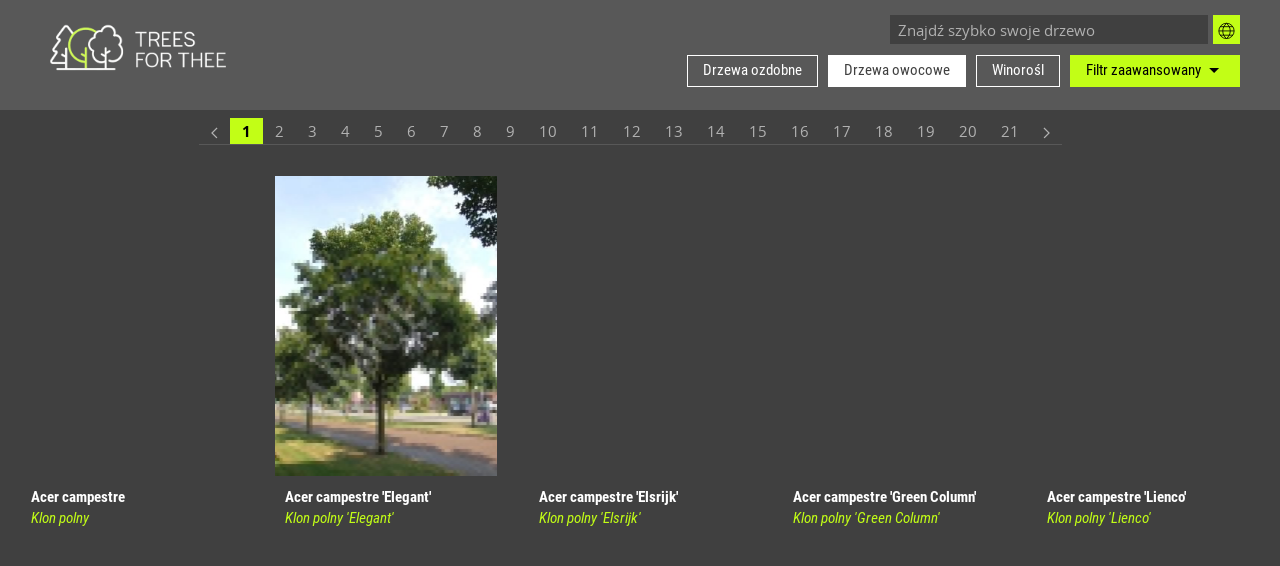

--- FILE ---
content_type: text/html; charset=UTF-8
request_url: https://www.treesforthee.com/pl/list/ovocne
body_size: 7636
content:
<!DOCTYPE html>
<html lang="en">
<head>
    <!-- Global site tag (gtag.js) - Google Analytics -->
    <script async src="https://www.googletagmanager.com/gtag/js?id=UA-110136593-3"></script>
    <script>
        window.dataLayer = window.dataLayer || [];

        function gtag() {
            dataLayer.push(arguments);
        }

        gtag('js', new Date());

        gtag('config', 'UA-110136593-3');
    </script>

    <meta charset="utf-8">
    <meta name="robots" content="index,follow">
    <meta name="viewport" content="initial-scale=1.0, maximum-scale=1.0, user-scalable=no">
    <title>TREES FOR THEE</title>
    <meta name="description" content="Databáze stromů">
    <link rel="apple-touch-icon" sizes="180x180" href="/build/apple-touch-icon.png">
    <link rel="icon" type="image/png" sizes="32x32" href="/build/favicon-32x32.png">
    <link rel="icon" type="image/png" sizes="16x16" href="/build/favicon-16x16.png">
    <link rel="manifest" href="/build/site.webmanifest">
    <link rel="mask-icon" href="/build/safari-pinned-tab.svg" color="#333333">
    <meta name="msapplication-TileColor" content="#00a300">
    <meta name="theme-color" content="#333333">
    <!-- CSS FILES -->
            <link rel="stylesheet" href="/build/2.f636ab6c.css"><link rel="stylesheet" href="/build/catalogue.49134877.css">
    </head>
<body class="uk-height-1-1">
<div id="catalogue" class="uk-width-1-1 uk-height-1-1">

    <!-- NAV -->
    <div id="menu" class="uk-width-1-1 aa-main-menu uk-text-center">
    <div class="aa-menu-height uk-position-relative">
        <div class="uk-container aa-position-relative aa-padding-lr aa-menu-bar uk-flex aa-padding-lr-30@s">
            <div class="uk-position-relative aa-margin-top-20">
                <a href="/pl/" class="aa-menu-logo uk-position-relative uk-text-left uk-overflow-hidden uk-display-block" style="width:200px;">
                  <img src="https://artacdn.artatol.net/image/large/82a81ed4-9831-42e6-b266-e25de6f4e289.png">
                </a>
                <a hidden href="/pl/" class="aa-menu-link aa-menu-logo-link aa-menu-link-large aa-menu-link-color">TREES FOR THEE</a>
            </div>
            <div class="uk-width-expand uk-flex uk-flex-wrap uk-flex-right uk-position-relative aa-margin-top-10">
                <div class="uk-width-1-1 uk-flex uk-flex-right aa-margin-top-5 aa-margin-bottom-10 uk-visible@m">
                    <div class="uk-visible@m" style="width:350px;">
                        <form name="filter_name" method="post" action="/pl/fxsx" class="uk-search uk-search-default aa-search uk-width-1-1 aa-position-relative uk-flex uk-flex-middle">
    <div class="aa-search uk-width-expand aa-position-relative uk-flex uk-flex-right">
        <div class="uk-position-relative uk-width-1-1">
            <input type="text" id="filter_name_name" name="filter_name[name]" class="js-autocomplete uk-input uk-form-small" data-autocomplete-url="/pl/autocomplete/products" placeholder="Znajdź szybko swoje drzewo" value="" />
            <div hidden class="aa-ac-close aa-position-absolute-top-r uk-text-muted" style="top:5px; right:5px;">
                <span uk-icon="close" class="aa-decoration-color1 aa-decoration-pointer"></span>
            </div>
            <div hidden class="aa-ac-spinner aa-position-absolute-top-r uk-text-muted" style="top:5px; right:5px;">
                <div uk-spinner></div>
            </div>
        </div>
        <button hidden clickspin class="uk-button uk-button-primary" type="submit">Szukaj</button>
        <div>
            <button class="uk-button uk-button-primary" style="margin-left:5px;border:none;padding-left:5px;padding-right:5px" type="button"><span uk-icon="icon: world"></span></button>
            <div uk-dropdown="mode: click" style="min-width:100px !important;" class="aa-padding-10">
                <ul class="uk-nav uk-dropdown-nav">
                    <li><a href="/cs/" class="">CZ</a></li>
                    <li><a href="/pl/" class="aa-weight-bold aa-color-1-i">PL</a></li>
                </ul>
            </div>
        </div>
    </div>
<input type="hidden" id="filter_name__token" name="filter_name[_token]" value="zYDLP41qyxaZc6qRXBllCwVtr8ANM234Sp6hq0Y-Tc0" /></form>
                    </div>
                    <div class="uk-visible@m">
                                                    <a hidden href="/pl/" class="aa-menu-link aa-padding-lr"><span uk-icon="home"></span></a>
                                                                    </div>
                    <div>
                        <at-basket-button v-bind:type="'basket'"></at-basket-button>
                    </div>
                </div>
                <div class="uk-width-1-1 uk-flex uk-flex-right">
                                                                        <a href="/pl/list/okrasne/1" class="uk-visible@m uk-button aa-padding-lr-15 aa-color-button-white-b uk-margin-small-right">Drzewa ozdobne</a>
                                                                                                <a href="/pl/list/ovocne" class="uk-visible@m uk-button aa-padding-lr-15 aa-color-button-white-a uk-margin-small-right">Drzewa owocowe</a>
                                                                                                <a href="/pl/list/reva/1" class="uk-visible@m uk-button aa-padding-lr-15 aa-color-button-white-b uk-margin-small-right">Winorośl</a>
                                                                <button class="uk-button aa-padding-lr-15 uk-button-primary arrow-icon" type="button" uk-toggle="target: #main-filter; animation: uk-animation-slide-top" uk-scroll="duration:200; offset:150">
                        <span class="uk-visible@s" style="color:black;">Filtr zaawansowany</span>
                        <span class="uk-hidden@s" style="color:black;">Filtr</span>
                        <span uk-icon="triangle-down" class="icon-toggle"></span>
                    </button>
                    <div class="aa-menu-button-mobile uk-hidden@m uk-margin-left aa-padding-top-5">
                        <a href="#" class="aa-decoration-none" uk-toggle="target: .aa-mobile-menu-toggle; cls: open">
                            <div class="aa-menu-icon-3 aa-mobile-menu-toggle">
                                <span></span>
                                <span></span>
                                <span></span>
                                <span></span>
                            </div>
                        </a>
                    </div>
                </div>
            </div>
        </div>
        <div hidden class="aa-menu-bar-bottom uk-width-1-1 uk-position-bottom" style="height:15px;"></div>
    </div>
</div>

<!-- Mobile menu -->
<div id="mobile-menu" class="aa-mobile-menu-wrap aa-mobile-menu-toggle" style="">
    <div class="aa-padding-lr-20 uk-margin-small-top">
        <ul class="uk-nav uk-nav-default uk-nav-parent-icon aa-mobile-menu-nav uk-text-center" uk-nav>
            <li>
                <a href="/pl/">Dom</a>
            </li>
            <li class="uk-nav-divider"></li>
                            <li class="">
                    <a href="/pl/list/okrasne">Drzewa ozdobne</a>
                </li>
                            <li class="uk-active">
                    <a href="/pl/list/ovocne">Drzewa owocowe</a>
                </li>
                            <li class="">
                    <a href="/pl/list/reva">Winorośl</a>
                </li>
                        <li class="uk-nav-divider"></li>
            <li class="">
                <a href="/pl/news">Nowości</a>
            </li>
            <li class="">
                <a href="/pl/downloads">Do pobrania</a>
            </li>
            <li class="uk-nav-divider"></li>
            <li hidden><a href="/cs/" class="">CZ</a></li>
            <li hidden><a href="/pl/" class="aa-weight-bold aa-color-1-i">PL</a></li>
        </ul>
    </div>
</div>

<!-- Main filter -->
<div hidden id="main-filter" class="uk-width-1-1 aa-back-2 aa-padding-tb-10 aa-border-bottom aa-menu-margin main-filter">
    <div class="uk-container uk-container-center">
                <form name="filter" method="post" action="/pl/fxs/ovocne" id="filter_search">
<div class="uk-hidden@s uk-margin">
                        <a href="/pl/list/okrasne/1" class="uk-button aa-padding-lr-15 aa-color-button-white-b uk-margin-small-right">Okrasné stromy</a>
                                <a href="/pl/list/ovocne" class="uk-button aa-padding-lr-15 aa-color-button-white-a uk-margin-small-right">Ovocné stromy</a>
                                <a href="/pl/list/reva/1" class="uk-button aa-padding-lr-15 aa-color-button-white-b uk-margin-small-right">Réva</a>
            </div>
<div class="uk-column-1-2@s uk-column-1-3@m uk-column-1-4@l">
                <div class="filter ">
            <h5 class="aa-margin-top-15 uk-margin-remove-bottom aa-text-upper filter-head">Gatunek</h5>
                            <div class="uk-margin-bottom uk-margin-small-top">
                                        <p class="gallery uk-margin-remove-bottom uk-h5 aa-text-white">
                        Gatunek
                                            </p>
                                                                                                <div class="">
        
            <label class="uk-form-label uk-text-small uk-margin-small-right uk-display-inline-block">
    <input type="checkbox" id="filter_168" name="filter[168]"  vue-tag="vue-tag" class="uk-display-inline-block uk-checkbox uk-margin-small-right" value="1" />brzoskwinie
    </label>
        
    </div>

                                                        <div class="">
        
            <label class="uk-form-label uk-text-small uk-margin-small-right uk-display-inline-block">
    <input type="checkbox" id="filter_105" name="filter[105]"  vue-tag="vue-tag" class="uk-display-inline-block uk-checkbox uk-margin-small-right" value="1" />grusze
    </label>
        
    </div>

                                                        <div class="">
        
            <label class="uk-form-label uk-text-small uk-margin-small-right uk-display-inline-block">
    <input type="checkbox" id="filter_106" name="filter[106]"  vue-tag="vue-tag" class="uk-display-inline-block uk-checkbox uk-margin-small-right" value="1" />jabłonie
    </label>
        
    </div>

                                                        <div class="">
        
            <label class="uk-form-label uk-text-small uk-margin-small-right uk-display-inline-block">
    <input type="checkbox" id="filter_107" name="filter[107]"  vue-tag="vue-tag" class="uk-display-inline-block uk-checkbox uk-margin-small-right" value="1" />migdałowce
    </label>
        
    </div>

                                                        <div class="">
        
            <label class="uk-form-label uk-text-small uk-margin-small-right uk-display-inline-block">
    <input type="checkbox" id="filter_108" name="filter[108]"  vue-tag="vue-tag" class="uk-display-inline-block uk-checkbox uk-margin-small-right" value="1" />morele
    </label>
        
    </div>

                                                        <div class="">
        
            <label class="uk-form-label uk-text-small uk-margin-small-right uk-display-inline-block">
    <input type="checkbox" id="filter_109" name="filter[109]"  vue-tag="vue-tag" class="uk-display-inline-block uk-checkbox uk-margin-small-right" value="1" />orzechy
    </label>
        
    </div>

                                                        <div class="">
        
            <label class="uk-form-label uk-text-small uk-margin-small-right uk-display-inline-block">
    <input type="checkbox" id="filter_110" name="filter[110]"  vue-tag="vue-tag" class="uk-display-inline-block uk-checkbox uk-margin-small-right" value="1" />śliwy
    </label>
        
    </div>

                                                        <div class="">
        
            <label class="uk-form-label uk-text-small uk-margin-small-right uk-display-inline-block">
    <input type="checkbox" id="filter_111" name="filter[111]"  vue-tag="vue-tag" class="uk-display-inline-block uk-checkbox uk-margin-small-right" value="1" />czereśnie
    </label>
        
    </div>

                                                        <div class="">
        
            <label class="uk-form-label uk-text-small uk-margin-small-right uk-display-inline-block">
    <input type="checkbox" id="filter_112" name="filter[112]"  vue-tag="vue-tag" class="uk-display-inline-block uk-checkbox uk-margin-small-right" value="1" />wiśnie
    </label>
        
    </div>

                                    </div>
                    </div>
            <div class="filter ">
            <h5 class="aa-margin-top-15 uk-margin-remove-bottom aa-text-upper filter-head">Termin dojrzewania</h5>
                            <div class="uk-margin-bottom uk-margin-small-top">
                                        <p class="gallery uk-margin-remove-bottom uk-h5 aa-text-white">
                        Termin dojrzewania
                                            </p>
                                                                                                <div class="">
        
            <label class="uk-form-label uk-text-small uk-margin-small-right uk-display-inline-block">
    <input type="checkbox" id="filter_127" name="filter[127]"  vue-tag="vue-tag" class="uk-display-inline-block uk-checkbox uk-margin-small-right" value="1" />styczeń
    </label>
        
    </div>

                                                        <div class="">
        
            <label class="uk-form-label uk-text-small uk-margin-small-right uk-display-inline-block">
    <input type="checkbox" id="filter_128" name="filter[128]"  vue-tag="vue-tag" class="uk-display-inline-block uk-checkbox uk-margin-small-right" value="1" />czerwiec
    </label>
        
    </div>

                                                        <div class="">
        
            <label class="uk-form-label uk-text-small uk-margin-small-right uk-display-inline-block">
    <input type="checkbox" id="filter_129" name="filter[129]"  vue-tag="vue-tag" class="uk-display-inline-block uk-checkbox uk-margin-small-right" value="1" />lipiec
    </label>
        
    </div>

                                                        <div class="">
        
            <label class="uk-form-label uk-text-small uk-margin-small-right uk-display-inline-block">
    <input type="checkbox" id="filter_130" name="filter[130]"  vue-tag="vue-tag" class="uk-display-inline-block uk-checkbox uk-margin-small-right" value="1" />sierpień
    </label>
        
    </div>

                                                        <div class="">
        
            <label class="uk-form-label uk-text-small uk-margin-small-right uk-display-inline-block">
    <input type="checkbox" id="filter_131" name="filter[131]"  vue-tag="vue-tag" class="uk-display-inline-block uk-checkbox uk-margin-small-right" value="1" />wrzesień
    </label>
        
    </div>

                                                        <div class="">
        
            <label class="uk-form-label uk-text-small uk-margin-small-right uk-display-inline-block">
    <input type="checkbox" id="filter_132" name="filter[132]"  vue-tag="vue-tag" class="uk-display-inline-block uk-checkbox uk-margin-small-right" value="1" />październik
    </label>
        
    </div>

                                                        <div class="">
        
            <label class="uk-form-label uk-text-small uk-margin-small-right uk-display-inline-block">
    <input type="checkbox" id="filter_133" name="filter[133]"  vue-tag="vue-tag" class="uk-display-inline-block uk-checkbox uk-margin-small-right" value="1" />listopad
    </label>
        
    </div>

                                                        <div class="">
        
            <label class="uk-form-label uk-text-small uk-margin-small-right uk-display-inline-block">
    <input type="checkbox" id="filter_134" name="filter[134]"  vue-tag="vue-tag" class="uk-display-inline-block uk-checkbox uk-margin-small-right" value="1" />grudzień
    </label>
        
    </div>

                                    </div>
                    </div>
            <div class="filter ">
            <h5 class="aa-margin-top-15 uk-margin-remove-bottom aa-text-upper filter-head">Stosunki zapylania</h5>
                            <div class="uk-margin-bottom uk-margin-small-top">
                                        <p class="gallery uk-margin-remove-bottom uk-h5 aa-text-white">
                        Stosunki zapylania
                                            </p>
                                                                                                <div class="">
        
            <label class="uk-form-label uk-text-small uk-margin-small-right uk-display-inline-block">
    <input type="checkbox" id="filter_123" name="filter[123]"  vue-tag="vue-tag" class="uk-display-inline-block uk-checkbox uk-margin-small-right" value="1" />obcopylna
    </label>
        
    </div>

                                                        <div class="">
        
            <label class="uk-form-label uk-text-small uk-margin-small-right uk-display-inline-block">
    <input type="checkbox" id="filter_124" name="filter[124]"  vue-tag="vue-tag" class="uk-display-inline-block uk-checkbox uk-margin-small-right" value="1" />częściowo obcopylna
    </label>
        
    </div>

                                                        <div class="">
        
            <label class="uk-form-label uk-text-small uk-margin-small-right uk-display-inline-block">
    <input type="checkbox" id="filter_125" name="filter[125]"  vue-tag="vue-tag" class="uk-display-inline-block uk-checkbox uk-margin-small-right" value="1" />częściowo samopylna
    </label>
        
    </div>

                                                        <div class="">
        
            <label class="uk-form-label uk-text-small uk-margin-small-right uk-display-inline-block">
    <input type="checkbox" id="filter_126" name="filter[126]"  vue-tag="vue-tag" class="uk-display-inline-block uk-checkbox uk-margin-small-right" value="1" />samopylna
    </label>
        
    </div>

                                    </div>
                    </div>
            <div class="filter ">
            <h5 class="aa-margin-top-15 uk-margin-remove-bottom aa-text-upper filter-head">Wytrzymałość</h5>
                            <div class="uk-margin-bottom uk-margin-small-top">
                                        <p class="gallery uk-margin-remove-bottom uk-h5 aa-text-white">
                        Odporność na mróz
                                            </p>
                                                                <p class="uk-text-small uk-text-muted uk-margin-remove-top">(grusza, jabłoń)</p>
                                                                            <div class="">
        
            <label class="uk-form-label uk-text-small uk-margin-small-right uk-display-inline-block">
    <input type="checkbox" id="filter_137" name="filter[137]"  vue-tag="vue-tag" class="uk-display-inline-block uk-checkbox uk-margin-small-right" value="1" />niska
    </label>
        
    </div>

                                                        <div class="">
        
            <label class="uk-form-label uk-text-small uk-margin-small-right uk-display-inline-block">
    <input type="checkbox" id="filter_138" name="filter[138]"  vue-tag="vue-tag" class="uk-display-inline-block uk-checkbox uk-margin-small-right" value="1" />średnia
    </label>
        
    </div>

                                                        <div class="">
        
            <label class="uk-form-label uk-text-small uk-margin-small-right uk-display-inline-block">
    <input type="checkbox" id="filter_139" name="filter[139]"  vue-tag="vue-tag" class="uk-display-inline-block uk-checkbox uk-margin-small-right" value="1" />wysoka
    </label>
        
    </div>

                                    </div>
                            <div class="uk-margin-bottom uk-margin-small-top">
                                        <p class="gallery uk-margin-remove-bottom uk-h5 aa-text-white">
                        Odporność na parch
                                            </p>
                                                                <p class="uk-text-small uk-text-muted uk-margin-remove-top">(grusza, jabłoń)</p>
                                                                            <div class="">
        
            <label class="uk-form-label uk-text-small uk-margin-small-right uk-display-inline-block">
    <input type="checkbox" id="filter_146" name="filter[146]"  vue-tag="vue-tag" class="uk-display-inline-block uk-checkbox uk-margin-small-right" value="1" />niska
    </label>
        
    </div>

                                                        <div class="">
        
            <label class="uk-form-label uk-text-small uk-margin-small-right uk-display-inline-block">
    <input type="checkbox" id="filter_147" name="filter[147]"  vue-tag="vue-tag" class="uk-display-inline-block uk-checkbox uk-margin-small-right" value="1" />średnia
    </label>
        
    </div>

                                                        <div class="">
        
            <label class="uk-form-label uk-text-small uk-margin-small-right uk-display-inline-block">
    <input type="checkbox" id="filter_148" name="filter[148]"  vue-tag="vue-tag" class="uk-display-inline-block uk-checkbox uk-margin-small-right" value="1" />wysoka
    </label>
        
    </div>

                                    </div>
                            <div class="uk-margin-bottom uk-margin-small-top">
                                        <p class="gallery uk-margin-remove-bottom uk-h5 aa-text-white">
                        Odporność na grzyby z rzędu mączniakowców
                                            </p>
                                                                <p class="uk-text-small uk-text-muted uk-margin-remove-top">Jabłoń</p>
                                                                            <div class="">
        
            <label class="uk-form-label uk-text-small uk-margin-small-right uk-display-inline-block">
    <input type="checkbox" id="filter_149" name="filter[149]"  vue-tag="vue-tag" class="uk-display-inline-block uk-checkbox uk-margin-small-right" value="1" />niska
    </label>
        
    </div>

                                                        <div class="">
        
            <label class="uk-form-label uk-text-small uk-margin-small-right uk-display-inline-block">
    <input type="checkbox" id="filter_150" name="filter[150]"  vue-tag="vue-tag" class="uk-display-inline-block uk-checkbox uk-margin-small-right" value="1" />średnia
    </label>
        
    </div>

                                                        <div class="">
        
            <label class="uk-form-label uk-text-small uk-margin-small-right uk-display-inline-block">
    <input type="checkbox" id="filter_151" name="filter[151]"  vue-tag="vue-tag" class="uk-display-inline-block uk-checkbox uk-margin-small-right" value="1" />wysoka
    </label>
        
    </div>

                                    </div>
                            <div class="uk-margin-bottom uk-margin-small-top">
                                        <p class="gallery uk-margin-remove-bottom uk-h5 aa-text-white">
                        Odporność drewna na niską temperaturę
                                            </p>
                                                                <p class="uk-text-small uk-text-muted uk-margin-remove-top">(brzoskwinia, migdałowiec, morela, orzech, śliwa, czereśnia, wiśnia)</p>
                                                                            <div class="">
        
            <label class="uk-form-label uk-text-small uk-margin-small-right uk-display-inline-block">
    <input type="checkbox" id="filter_140" name="filter[140]"  vue-tag="vue-tag" class="uk-display-inline-block uk-checkbox uk-margin-small-right" value="1" />niska
    </label>
        
    </div>

                                                        <div class="">
        
            <label class="uk-form-label uk-text-small uk-margin-small-right uk-display-inline-block">
    <input type="checkbox" id="filter_141" name="filter[141]"  vue-tag="vue-tag" class="uk-display-inline-block uk-checkbox uk-margin-small-right" value="1" />średnia
    </label>
        
    </div>

                                                        <div class="">
        
            <label class="uk-form-label uk-text-small uk-margin-small-right uk-display-inline-block">
    <input type="checkbox" id="filter_142" name="filter[142]"  vue-tag="vue-tag" class="uk-display-inline-block uk-checkbox uk-margin-small-right" value="1" />wysoka
    </label>
        
    </div>

                                    </div>
                            <div class="uk-margin-bottom uk-margin-small-top">
                                        <p class="gallery uk-margin-remove-bottom uk-h5 aa-text-white">
                        Odporność na mróz w okresie kwitnienia
                                            </p>
                                                                <p class="uk-text-small uk-text-muted uk-margin-remove-top">(brzoskwinia, migdałowiec, morela, orzech, czereśnia, wiśnia)</p>
                                                                            <div class="">
        
            <label class="uk-form-label uk-text-small uk-margin-small-right uk-display-inline-block">
    <input type="checkbox" id="filter_143" name="filter[143]"  vue-tag="vue-tag" class="uk-display-inline-block uk-checkbox uk-margin-small-right" value="1" />niska
    </label>
        
    </div>

                                                        <div class="">
        
            <label class="uk-form-label uk-text-small uk-margin-small-right uk-display-inline-block">
    <input type="checkbox" id="filter_144" name="filter[144]"  vue-tag="vue-tag" class="uk-display-inline-block uk-checkbox uk-margin-small-right" value="1" />średnia
    </label>
        
    </div>

                                                        <div class="">
        
            <label class="uk-form-label uk-text-small uk-margin-small-right uk-display-inline-block">
    <input type="checkbox" id="filter_145" name="filter[145]"  vue-tag="vue-tag" class="uk-display-inline-block uk-checkbox uk-margin-small-right" value="1" />wysoka
    </label>
        
    </div>

                                    </div>
                            <div class="uk-margin-bottom uk-margin-small-top">
                                        <p class="gallery uk-margin-remove-bottom uk-h5 aa-text-white">
                        Odporność na choroby grzybowe
                                            </p>
                                                                <p class="uk-text-small uk-text-muted uk-margin-remove-top">(morela)</p>
                                                                            <div class="">
        
            <label class="uk-form-label uk-text-small uk-margin-small-right uk-display-inline-block">
    <input type="checkbox" id="filter_152" name="filter[152]"  vue-tag="vue-tag" class="uk-display-inline-block uk-checkbox uk-margin-small-right" value="1" />niższa
    </label>
        
    </div>

                                                        <div class="">
        
            <label class="uk-form-label uk-text-small uk-margin-small-right uk-display-inline-block">
    <input type="checkbox" id="filter_153" name="filter[153]"  vue-tag="vue-tag" class="uk-display-inline-block uk-checkbox uk-margin-small-right" value="1" />niska lub średnia
    </label>
        
    </div>

                                                        <div class="">
        
            <label class="uk-form-label uk-text-small uk-margin-small-right uk-display-inline-block">
    <input type="checkbox" id="filter_154" name="filter[154]"  vue-tag="vue-tag" class="uk-display-inline-block uk-checkbox uk-margin-small-right" value="1" />średnia
    </label>
        
    </div>

                                                        <div class="">
        
            <label class="uk-form-label uk-text-small uk-margin-small-right uk-display-inline-block">
    <input type="checkbox" id="filter_155" name="filter[155]"  vue-tag="vue-tag" class="uk-display-inline-block uk-checkbox uk-margin-small-right" value="1" />wysoka
    </label>
        
    </div>

                                    </div>
                            <div class="uk-margin-bottom uk-margin-small-top">
                                        <p class="gallery uk-margin-remove-bottom uk-h5 aa-text-white">
                        Odporność na ospowatość śliwy
                                            </p>
                                                                <p class="uk-text-small uk-text-muted uk-margin-remove-top">(śliwa)</p>
                                                                            <div class="">
        
            <label class="uk-form-label uk-text-small uk-margin-small-right uk-display-inline-block">
    <input type="checkbox" id="filter_156" name="filter[156]"  vue-tag="vue-tag" class="uk-display-inline-block uk-checkbox uk-margin-small-right" value="1" />niższa
    </label>
        
    </div>

                                                        <div class="">
        
            <label class="uk-form-label uk-text-small uk-margin-small-right uk-display-inline-block">
    <input type="checkbox" id="filter_157" name="filter[157]"  vue-tag="vue-tag" class="uk-display-inline-block uk-checkbox uk-margin-small-right" value="1" />średnia
    </label>
        
    </div>

                                                        <div class="">
        
            <label class="uk-form-label uk-text-small uk-margin-small-right uk-display-inline-block">
    <input type="checkbox" id="filter_158" name="filter[158]"  vue-tag="vue-tag" class="uk-display-inline-block uk-checkbox uk-margin-small-right" value="1" />tolerancyjna
    </label>
        
    </div>

                                    </div>
                            <div class="uk-margin-bottom uk-margin-small-top">
                                        <p class="gallery uk-margin-remove-bottom uk-h5 aa-text-white">
                        Odporność na brunatną zgniliznę drzew ziarnkowych
                                            </p>
                                                                <p class="uk-text-small uk-text-muted uk-margin-remove-top">(śliwa, czereśnia, wiśnia)</p>
                                                                            <div class="">
        
            <label class="uk-form-label uk-text-small uk-margin-small-right uk-display-inline-block">
    <input type="checkbox" id="filter_162" name="filter[162]"  vue-tag="vue-tag" class="uk-display-inline-block uk-checkbox uk-margin-small-right" value="1" />niska
    </label>
        
    </div>

                                                        <div class="">
        
            <label class="uk-form-label uk-text-small uk-margin-small-right uk-display-inline-block">
    <input type="checkbox" id="filter_163" name="filter[163]"  vue-tag="vue-tag" class="uk-display-inline-block uk-checkbox uk-margin-small-right" value="1" />średnia
    </label>
        
    </div>

                                                        <div class="">
        
            <label class="uk-form-label uk-text-small uk-margin-small-right uk-display-inline-block">
    <input type="checkbox" id="filter_164" name="filter[164]"  vue-tag="vue-tag" class="uk-display-inline-block uk-checkbox uk-margin-small-right" value="1" />wysoka
    </label>
        
    </div>

                                    </div>
                            <div class="uk-margin-bottom uk-margin-small-top">
                                        <p class="gallery uk-margin-remove-bottom uk-h5 aa-text-white">
                        Odporność na nasionnicę trześniówkę
                                            </p>
                                                                <p class="uk-text-small uk-text-muted uk-margin-remove-top">(czereśnia)</p>
                                                                            <div class="">
        
            <label class="uk-form-label uk-text-small uk-margin-small-right uk-display-inline-block">
    <input type="checkbox" id="filter_159" name="filter[159]"  vue-tag="vue-tag" class="uk-display-inline-block uk-checkbox uk-margin-small-right" value="1" />niska
    </label>
        
    </div>

                                                        <div class="">
        
            <label class="uk-form-label uk-text-small uk-margin-small-right uk-display-inline-block">
    <input type="checkbox" id="filter_160" name="filter[160]"  vue-tag="vue-tag" class="uk-display-inline-block uk-checkbox uk-margin-small-right" value="1" />średnia
    </label>
        
    </div>

                                                        <div class="">
        
            <label class="uk-form-label uk-text-small uk-margin-small-right uk-display-inline-block">
    <input type="checkbox" id="filter_161" name="filter[161]"  vue-tag="vue-tag" class="uk-display-inline-block uk-checkbox uk-margin-small-right" value="1" />wysoka
    </label>
        
    </div>

                                    </div>
                            <div class="uk-margin-bottom uk-margin-small-top">
                                        <p class="gallery uk-margin-remove-bottom uk-h5 aa-text-white">
                        Odporność owoców na brunatną zgniliznę drzew ziarnkowych
                                            </p>
                                                                <p class="uk-text-small uk-text-muted uk-margin-remove-top">(wiśnia)</p>
                                                                            <div class="">
        
            <label class="uk-form-label uk-text-small uk-margin-small-right uk-display-inline-block">
    <input type="checkbox" id="filter_165" name="filter[165]"  vue-tag="vue-tag" class="uk-display-inline-block uk-checkbox uk-margin-small-right" value="1" />niska
    </label>
        
    </div>

                                                        <div class="">
        
            <label class="uk-form-label uk-text-small uk-margin-small-right uk-display-inline-block">
    <input type="checkbox" id="filter_166" name="filter[166]"  vue-tag="vue-tag" class="uk-display-inline-block uk-checkbox uk-margin-small-right" value="1" />średnia
    </label>
        
    </div>

                                                        <div class="">
        
            <label class="uk-form-label uk-text-small uk-margin-small-right uk-display-inline-block">
    <input type="checkbox" id="filter_167" name="filter[167]"  vue-tag="vue-tag" class="uk-display-inline-block uk-checkbox uk-margin-small-right" value="1" />wysoka
    </label>
        
    </div>

                                    </div>
                    </div>
    </div>
<div class="aa-padding-tb-20">
    <div class="uk-text-right">
        <button type="button" uk-toggle="target: #main-filter; animation: uk-animation-slide-top" uk-scroll="duration:200; offset:150" class="arrow-icon-close uk-button uk-button-default uk-width-1-1 uk-width-auto@s">Zamknij</button>
        <button clickspin type="submit" class="uk-button uk-button-primary uk-width-1-1 uk-width-auto@s">Szukaj</button>
    </div>
</div>
<div hidden>
                <div class="">
                <label class="uk-form-label uk-text-small" for="filter_name">Nazwa</label>

            <div class="uk-inline uk-width-1-1">
                                    <input type="text" id="filter_name" name="filter[name]" value="" class="uk-input uk-form-small uk-input" vue-tag="vue-tag" />
    </div>

        
    </div>
            <div class="">
                <label class="uk-form-label uk-text-small" for="filter_5">Wysokość w m od</label>

            <div class="uk-inline uk-width-1-1">
                                    <input type="text" id="filter_5" name="filter[5]" value="" class="uk-input uk-form-small uk-input" vue-tag="vue-tag" />
    </div>

        
    </div>
            <div class="">
                <label class="uk-form-label uk-text-small" for="filter_6">Wysokość w m do</label>

            <div class="uk-inline uk-width-1-1">
                                    <input type="text" id="filter_6" name="filter[6]" value="" class="uk-input uk-form-small uk-input" vue-tag="vue-tag" />
    </div>

        
    </div>
            <div class="">
                <label class="uk-form-label uk-text-small" for="filter_7">Szerokość w m od</label>

            <div class="uk-inline uk-width-1-1">
                                    <input type="text" id="filter_7" name="filter[7]" value="" class="uk-input uk-form-small uk-input" vue-tag="vue-tag" />
    </div>

        
    </div>
            <div class="">
                <label class="uk-form-label uk-text-small" for="filter_8">Szerokość w m do</label>

            <div class="uk-inline uk-width-1-1">
                                    <input type="text" id="filter_8" name="filter[8]" value="" class="uk-input uk-form-small uk-input" vue-tag="vue-tag" />
    </div>

        
    </div>
            <div class="">
                

        <div id="filter_9">    <label class="uk-form-label uk-text-small uk-margin-small-right uk-display-inline-block">
    <input type="checkbox" id="filter_9_0" name="filter[9][]" vue-tag="vue-tag" class="uk-checkbox uk-margin-small-right" value="2" />2
    </label>    <label class="uk-form-label uk-text-small uk-margin-small-right uk-display-inline-block">
    <input type="checkbox" id="filter_9_1" name="filter[9][]" vue-tag="vue-tag" class="uk-checkbox uk-margin-small-right" value="3" />3
    </label>    <label class="uk-form-label uk-text-small uk-margin-small-right uk-display-inline-block">
    <input type="checkbox" id="filter_9_2" name="filter[9][]" vue-tag="vue-tag" class="uk-checkbox uk-margin-small-right" value="4" />4
    </label>    <label class="uk-form-label uk-text-small uk-margin-small-right uk-display-inline-block">
    <input type="checkbox" id="filter_9_3" name="filter[9][]" vue-tag="vue-tag" class="uk-checkbox uk-margin-small-right" value="5" />5
    </label>    <label class="uk-form-label uk-text-small uk-margin-small-right uk-display-inline-block">
    <input type="checkbox" id="filter_9_4" name="filter[9][]" vue-tag="vue-tag" class="uk-checkbox uk-margin-small-right" value="5a" />5a
    </label>    <label class="uk-form-label uk-text-small uk-margin-small-right uk-display-inline-block">
    <input type="checkbox" id="filter_9_5" name="filter[9][]" vue-tag="vue-tag" class="uk-checkbox uk-margin-small-right" value="5b" />5b
    </label>    <label class="uk-form-label uk-text-small uk-margin-small-right uk-display-inline-block">
    <input type="checkbox" id="filter_9_6" name="filter[9][]" vue-tag="vue-tag" class="uk-checkbox uk-margin-small-right" value="6" />6
    </label>    <label class="uk-form-label uk-text-small uk-margin-small-right uk-display-inline-block">
    <input type="checkbox" id="filter_9_7" name="filter[9][]" vue-tag="vue-tag" class="uk-checkbox uk-margin-small-right" value="6a" />6a
    </label>    <label class="uk-form-label uk-text-small uk-margin-small-right uk-display-inline-block">
    <input type="checkbox" id="filter_9_8" name="filter[9][]" vue-tag="vue-tag" class="uk-checkbox uk-margin-small-right" value="6b" />6b
    </label>    <label class="uk-form-label uk-text-small uk-margin-small-right uk-display-inline-block">
    <input type="checkbox" id="filter_9_9" name="filter[9][]" vue-tag="vue-tag" class="uk-checkbox uk-margin-small-right" value="7a" />7a
    </label></div>
        
    </div>
            <div class="">
        
            <label class="uk-form-label uk-text-small uk-margin-small-right uk-display-inline-block">
    <input type="checkbox" id="filter_1" name="filter[1]"  vue-tag="vue-tag" class="uk-display-inline-block uk-checkbox uk-margin-small-right" value="1" />Mniej znane gatunki w asortymencie Arboeko
    </label>
        
    </div>
            <div class="">
        
            <label class="uk-form-label uk-text-small uk-margin-small-right uk-display-inline-block">
    <input type="checkbox" id="filter_2" name="filter[2]"  vue-tag="vue-tag" class="uk-display-inline-block uk-checkbox uk-margin-small-right" value="1" />Polecamy
    </label>
        
    </div>
            <div class="">
        
            <label class="uk-form-label uk-text-small uk-margin-small-right uk-display-inline-block">
    <input type="checkbox" id="filter_3" name="filter[3]"  vue-tag="vue-tag" class="uk-display-inline-block uk-checkbox uk-margin-small-right" value="1" />Gatunek rodzimy
    </label>
        
    </div>
            <div class="">
        
            <label class="uk-form-label uk-text-small uk-margin-small-right uk-display-inline-block">
    <input type="checkbox" id="filter_10" name="filter[10]"  vue-tag="vue-tag" class="uk-display-inline-block uk-checkbox uk-margin-small-right" value="1" />Naturalny
    </label>
        
    </div>
            <div class="">
        
            <label class="uk-form-label uk-text-small uk-margin-small-right uk-display-inline-block">
    <input type="checkbox" id="filter_14" name="filter[14]"  vue-tag="vue-tag" class="uk-display-inline-block uk-checkbox uk-margin-small-right" value="1" />Podatne na uszkodzenia
    </label>
        
    </div>
            <div class="">
        
            <label class="uk-form-label uk-text-small uk-margin-small-right uk-display-inline-block">
    <input type="checkbox" id="filter_17" name="filter[17]"  vue-tag="vue-tag" class="uk-display-inline-block uk-checkbox uk-margin-small-right" value="1" />Wyraźnie delikatna tekstura
    </label>
        
    </div>
            <div class="">
        
            <label class="uk-form-label uk-text-small uk-margin-small-right uk-display-inline-block">
    <input type="checkbox" id="filter_19" name="filter[19]"  vue-tag="vue-tag" class="uk-display-inline-block uk-checkbox uk-margin-small-right" value="1" />Wąskie ulice lub małe przestrzenie
    </label>
        
    </div>
            <div class="">
        
            <label class="uk-form-label uk-text-small uk-margin-small-right uk-display-inline-block">
    <input type="checkbox" id="filter_23" name="filter[23]"  vue-tag="vue-tag" class="uk-display-inline-block uk-checkbox uk-margin-small-right" value="1" />Odpowiednie na tereny utwardzone
    </label>
        
    </div>
            <div class="">
        
            <label class="uk-form-label uk-text-small uk-margin-small-right uk-display-inline-block">
    <input type="checkbox" id="filter_27" name="filter[27]"  vue-tag="vue-tag" class="uk-display-inline-block uk-checkbox uk-margin-small-right" value="1" />Gleby ciężkie, gliniaste
    </label>
        
    </div>
            <div class="">
        
            <label class="uk-form-label uk-text-small uk-margin-small-right uk-display-inline-block">
    <input type="checkbox" id="filter_30" name="filter[30]"  vue-tag="vue-tag" class="uk-display-inline-block uk-checkbox uk-margin-small-right" value="1" />Tolerancyjne na zasolenie
    </label>
        
    </div>
            <div class="">
        
            <label class="uk-form-label uk-text-small uk-margin-small-right uk-display-inline-block">
    <input type="checkbox" id="filter_33" name="filter[33]"  vue-tag="vue-tag" class="uk-display-inline-block uk-checkbox uk-margin-small-right" value="1" />Pełne nasłonecznienie
    </label>
        
    </div>
            <div class="">
        
            <label class="uk-form-label uk-text-small uk-margin-small-right uk-display-inline-block">
    <input type="checkbox" id="filter_39" name="filter[39]"  vue-tag="vue-tag" class="uk-display-inline-block uk-checkbox uk-margin-small-right" value="1" />Nie wywołuje alergii
    </label>
        
    </div>
            <div class="">
        
            <label class="uk-form-label uk-text-small uk-margin-small-right uk-display-inline-block">
    <input type="checkbox" id="filter_40" name="filter[40]"  vue-tag="vue-tag" class="uk-display-inline-block uk-checkbox uk-margin-small-right" value="1" />Nektarodajne
    </label>
        
    </div>
            <div class="">
        
            <label class="uk-form-label uk-text-small uk-margin-small-right uk-display-inline-block">
    <input type="checkbox" id="filter_43" name="filter[43]"  vue-tag="vue-tag" class="uk-display-inline-block uk-checkbox uk-margin-small-right" value="1" />białozielony
    </label>
        
    </div>
            <div class="">
        
            <label class="uk-form-label uk-text-small uk-margin-small-right uk-display-inline-block">
    <input type="checkbox" id="filter_48" name="filter[48]"  vue-tag="vue-tag" class="uk-display-inline-block uk-checkbox uk-margin-small-right" value="1" />Owoce jadalne
    </label>
        
    </div>
            <div class="">
        
            <label class="uk-form-label uk-text-small uk-margin-small-right uk-display-inline-block">
    <input type="checkbox" id="filter_49" name="filter[49]"  vue-tag="vue-tag" class="uk-display-inline-block uk-checkbox uk-margin-small-right" value="1" />Nie jest trujące dla człowieka
    </label>
        
    </div>
            <div class="">
        
            <label class="uk-form-label uk-text-small uk-margin-small-right uk-display-inline-block">
    <input type="checkbox" id="filter_50" name="filter[50]"  vue-tag="vue-tag" class="uk-display-inline-block uk-checkbox uk-margin-small-right" value="1" />Jest odporne na zanieczyszczenia i środowisko miejskie
    </label>
        
    </div>
            <div class="">
        
            <label class="uk-form-label uk-text-small uk-margin-small-right uk-display-inline-block">
    <input type="checkbox" id="filter_51" name="filter[51]"  vue-tag="vue-tag" class="uk-display-inline-block uk-checkbox uk-margin-small-right" value="1" />Gleby wapienne
    </label>
        
    </div>
            <div class="">
                <label class="uk-form-label uk-text-small" for="filter_54">Dojrzałość od</label>

            <div class="uk-inline uk-width-1-1">
                                    <input type="text" id="filter_54" name="filter[54]" value="" class="uk-input uk-form-small uk-input" vue-tag="vue-tag" />
    </div>

        
    </div>
            <div class="">
                <label class="uk-form-label uk-text-small" for="filter_60">Rodzaj</label>

            <div class="uk-inline uk-width-1-1">
                                    <input type="text" id="filter_60" name="filter[60]" value="" class="uk-input uk-form-small uk-input" vue-tag="vue-tag" />
    </div>

        
    </div>
            <div class="">
        
            <label class="uk-form-label uk-text-small uk-margin-small-right uk-display-inline-block">
    <input type="checkbox" id="filter_64" name="filter[64]"  vue-tag="vue-tag" class="uk-display-inline-block uk-checkbox uk-margin-small-right" value="1" />I.
    </label>
        
    </div>
            <div class="">
        
            <label class="uk-form-label uk-text-small uk-margin-small-right uk-display-inline-block">
    <input type="checkbox" id="filter_76" name="filter[76]"  vue-tag="vue-tag" class="uk-display-inline-block uk-checkbox uk-margin-small-right" value="1" />bezbarwne
    </label>
        
    </div>
            <div class="">
        
            <label class="uk-form-label uk-text-small uk-margin-small-right uk-display-inline-block">
    <input type="checkbox" id="filter_26" name="filter[26]"  vue-tag="vue-tag" class="uk-display-inline-block uk-checkbox uk-margin-small-right" value="1" />Znosi suszę
    </label>
        
    </div>
            <div class="">
        
            <label class="uk-form-label uk-text-small uk-margin-small-right uk-display-inline-block">
    <input type="checkbox" id="filter_88" name="filter[88]"  vue-tag="vue-tag" class="uk-display-inline-block uk-checkbox uk-margin-small-right" value="1" />Ma znaczenie dla pszczół
    </label>
        
    </div>
            <div class="">
        
            <label class="uk-form-label uk-text-small uk-margin-small-right uk-display-inline-block">
    <input type="checkbox" id="filter_42" name="filter[42]"  vue-tag="vue-tag" class="uk-display-inline-block uk-checkbox uk-margin-small-right" value="1" />Nie nektaruje
    </label>
        
    </div>
            <div class="">
        
            <label class="uk-form-label uk-text-small uk-margin-small-right uk-display-inline-block">
    <input type="checkbox" id="filter_89" name="filter[89]"  vue-tag="vue-tag" class="uk-display-inline-block uk-checkbox uk-margin-small-right" value="1" />Odmiany białe
    </label>
        
    </div>
            <div class="">
        
            <label class="uk-form-label uk-text-small uk-margin-small-right uk-display-inline-block">
    <input type="checkbox" id="filter_92" name="filter[92]"  vue-tag="vue-tag" class="uk-display-inline-block uk-checkbox uk-margin-small-right" value="1" />Beznasienne
    </label>
        
    </div>
            <div class="">
        
            <label class="uk-form-label uk-text-small uk-margin-small-right uk-display-inline-block">
    <input type="checkbox" id="filter_99" name="filter[99]"  vue-tag="vue-tag" class="uk-display-inline-block uk-checkbox uk-margin-small-right" value="1" />ultra wczesne
    </label>
        
    </div>
            <div class="">
        
            <label class="uk-form-label uk-text-small uk-margin-small-right uk-display-inline-block">
    <input type="checkbox" id="filter_102" name="filter[102]"  vue-tag="vue-tag" class="uk-display-inline-block uk-checkbox uk-margin-small-right" value="1" />harmonijny
    </label>
        
    </div>
            <div class="">
        
            <label class="uk-form-label uk-text-small uk-margin-small-right uk-display-inline-block">
    <input type="checkbox" id="filter_179" name="filter[179]"  vue-tag="vue-tag" class="uk-display-inline-block uk-checkbox uk-margin-small-right" value="1" />Kultywar gatunku rodzimego
    </label>
        
    </div>
            <div class="">
        
            <label class="uk-form-label uk-text-small uk-margin-small-right uk-display-inline-block">
    <input type="checkbox" id="filter_11" name="filter[11]"  vue-tag="vue-tag" class="uk-display-inline-block uk-checkbox uk-margin-small-right" value="1" />Pionowo zwarty lub wąsko kolumnowy
    </label>
        
    </div>
            <div class="">
        
            <label class="uk-form-label uk-text-small uk-margin-small-right uk-display-inline-block">
    <input type="checkbox" id="filter_15" name="filter[15]"  vue-tag="vue-tag" class="uk-display-inline-block uk-checkbox uk-margin-small-right" value="1" />Odporne
    </label>
        
    </div>
            <div class="">
        
            <label class="uk-form-label uk-text-small uk-margin-small-right uk-display-inline-block">
    <input type="checkbox" id="filter_18" name="filter[18]"  vue-tag="vue-tag" class="uk-display-inline-block uk-checkbox uk-margin-small-right" value="1" />Wyraźnie szorstka tekstura
    </label>
        
    </div>
            <div class="">
        
            <label class="uk-form-label uk-text-small uk-margin-small-right uk-display-inline-block">
    <input type="checkbox" id="filter_20" name="filter[20]"  vue-tag="vue-tag" class="uk-display-inline-block uk-checkbox uk-margin-small-right" value="1" />Rzędy drzew i aleje
    </label>
        
    </div>
            <div class="">
        
            <label class="uk-form-label uk-text-small uk-margin-small-right uk-display-inline-block">
    <input type="checkbox" id="filter_24" name="filter[24]"  vue-tag="vue-tag" class="uk-display-inline-block uk-checkbox uk-margin-small-right" value="1" />Średnio odpowiednie
    </label>
        
    </div>
            <div class="">
        
            <label class="uk-form-label uk-text-small uk-margin-small-right uk-display-inline-block">
    <input type="checkbox" id="filter_28" name="filter[28]"  vue-tag="vue-tag" class="uk-display-inline-block uk-checkbox uk-margin-small-right" value="1" />Gleby podmokłe
    </label>
        
    </div>
            <div class="">
        
            <label class="uk-form-label uk-text-small uk-margin-small-right uk-display-inline-block">
    <input type="checkbox" id="filter_31" name="filter[31]"  vue-tag="vue-tag" class="uk-display-inline-block uk-checkbox uk-margin-small-right" value="1" />Umiarkowanie wrażliwe na zasolenie
    </label>
        
    </div>
            <div class="">
        
            <label class="uk-form-label uk-text-small uk-margin-small-right uk-display-inline-block">
    <input type="checkbox" id="filter_34" name="filter[34]"  vue-tag="vue-tag" class="uk-display-inline-block uk-checkbox uk-margin-small-right" value="1" />Półcień
    </label>
        
    </div>
            <div class="">
        
            <label class="uk-form-label uk-text-small uk-margin-small-right uk-display-inline-block">
    <input type="checkbox" id="filter_37" name="filter[37]"  vue-tag="vue-tag" class="uk-display-inline-block uk-checkbox uk-margin-small-right" value="1" />Kora dekoracyjna
    </label>
        
    </div>
            <div class="">
        
            <label class="uk-form-label uk-text-small uk-margin-small-right uk-display-inline-block">
    <input type="checkbox" id="filter_41" name="filter[41]"  vue-tag="vue-tag" class="uk-display-inline-block uk-checkbox uk-margin-small-right" value="1" />Pyłkodajne
    </label>
        
    </div>
            <div class="">
        
            <label class="uk-form-label uk-text-small uk-margin-small-right uk-display-inline-block">
    <input type="checkbox" id="filter_44" name="filter[44]"  vue-tag="vue-tag" class="uk-display-inline-block uk-checkbox uk-margin-small-right" value="1" />żółty, żółtozielony
    </label>
        
    </div>
            <div class="">
        
            <label class="uk-form-label uk-text-small uk-margin-small-right uk-display-inline-block">
    <input type="checkbox" id="filter_36" name="filter[36]"  vue-tag="vue-tag" class="uk-display-inline-block uk-checkbox uk-margin-small-right" value="1" />Owoce dekoracyjne
    </label>
        
    </div>
            <div class="">
        
            <label class="uk-form-label uk-text-small uk-margin-small-right uk-display-inline-block">
    <input type="checkbox" id="filter_52" name="filter[52]"  vue-tag="vue-tag" class="uk-display-inline-block uk-checkbox uk-margin-small-right" value="1" />Gleby neutralne
    </label>
        
    </div>
            <div class="">
                <label class="uk-form-label uk-text-small" for="filter_55">Mróz</label>

            <div class="uk-inline uk-width-1-1">
                                    <input type="text" id="filter_55" name="filter[55]" value="" class="uk-input uk-form-small uk-input" vue-tag="vue-tag" />
    </div>

        
    </div>
            <div class="">
                <label class="uk-form-label uk-text-small" for="filter_61">Dojrzewanie</label>

            <div class="uk-inline uk-width-1-1">
                                    <input type="text" id="filter_61" name="filter[61]" value="" class="uk-input uk-form-small uk-input" vue-tag="vue-tag" />
    </div>

        
    </div>
            <div class="">
        
            <label class="uk-form-label uk-text-small uk-margin-small-right uk-display-inline-block">
    <input type="checkbox" id="filter_65" name="filter[65]"  vue-tag="vue-tag" class="uk-display-inline-block uk-checkbox uk-margin-small-right" value="1" />II.
    </label>
        
    </div>
            <div class="">
        
            <label class="uk-form-label uk-text-small uk-margin-small-right uk-display-inline-block">
    <input type="checkbox" id="filter_86" name="filter[86]"  vue-tag="vue-tag" class="uk-display-inline-block uk-checkbox uk-margin-small-right" value="1" />kremowobiały
    </label>
        
    </div>
            <div class="">
        
            <label class="uk-form-label uk-text-small uk-margin-small-right uk-display-inline-block">
    <input type="checkbox" id="filter_90" name="filter[90]"  vue-tag="vue-tag" class="uk-display-inline-block uk-checkbox uk-margin-small-right" value="1" />Odmiany niebieskie
    </label>
        
    </div>
            <div class="">
        
            <label class="uk-form-label uk-text-small uk-margin-small-right uk-display-inline-block">
    <input type="checkbox" id="filter_100" name="filter[100]"  vue-tag="vue-tag" class="uk-display-inline-block uk-checkbox uk-margin-small-right" value="1" />bardzo wczesne
    </label>
        
    </div>
            <div class="">
        
            <label class="uk-form-label uk-text-small uk-margin-small-right uk-display-inline-block">
    <input type="checkbox" id="filter_103" name="filter[103]"  vue-tag="vue-tag" class="uk-display-inline-block uk-checkbox uk-margin-small-right" value="1" />muszkatowy
    </label>
        
    </div>
            <div class="">
        
            <label class="uk-form-label uk-text-small uk-margin-small-right uk-display-inline-block">
    <input type="checkbox" id="filter_4" name="filter[4]"  vue-tag="vue-tag" class="uk-display-inline-block uk-checkbox uk-margin-small-right" value="1" />Kultywar czeski
    </label>
        
    </div>
            <div class="">
        
            <label class="uk-form-label uk-text-small uk-margin-small-right uk-display-inline-block">
    <input type="checkbox" id="filter_12" name="filter[12]"  vue-tag="vue-tag" class="uk-display-inline-block uk-checkbox uk-margin-small-right" value="1" />Zwarto kulisty
    </label>
        
    </div>
            <div class="">
        
            <label class="uk-form-label uk-text-small uk-margin-small-right uk-display-inline-block">
    <input type="checkbox" id="filter_16" name="filter[16]"  vue-tag="vue-tag" class="uk-display-inline-block uk-checkbox uk-margin-small-right" value="1" />Bardzo odporne
    </label>
        
    </div>
            <div class="">
        
            <label class="uk-form-label uk-text-small uk-margin-small-right uk-display-inline-block">
    <input type="checkbox" id="filter_21" name="filter[21]"  vue-tag="vue-tag" class="uk-display-inline-block uk-checkbox uk-margin-small-right" value="1" />Parki, duże ogrody i wolna przestrzeń
    </label>
        
    </div>
            <div class="">
        
            <label class="uk-form-label uk-text-small uk-margin-small-right uk-display-inline-block">
    <input type="checkbox" id="filter_25" name="filter[25]"  vue-tag="vue-tag" class="uk-display-inline-block uk-checkbox uk-margin-small-right" value="1" />Nieodpowiednie na tereny utwardzone
    </label>
        
    </div>
            <div class="">
        
            <label class="uk-form-label uk-text-small uk-margin-small-right uk-display-inline-block">
    <input type="checkbox" id="filter_29" name="filter[29]"  vue-tag="vue-tag" class="uk-display-inline-block uk-checkbox uk-margin-small-right" value="1" />Znosi krótkotrwałe zalanie
    </label>
        
    </div>
            <div class="">
        
            <label class="uk-form-label uk-text-small uk-margin-small-right uk-display-inline-block">
    <input type="checkbox" id="filter_32" name="filter[32]"  vue-tag="vue-tag" class="uk-display-inline-block uk-checkbox uk-margin-small-right" value="1" />Bardzo wrażliwe na zasolenie
    </label>
        
    </div>
            <div class="">
        
            <label class="uk-form-label uk-text-small uk-margin-small-right uk-display-inline-block">
    <input type="checkbox" id="filter_35" name="filter[35]"  vue-tag="vue-tag" class="uk-display-inline-block uk-checkbox uk-margin-small-right" value="1" />Cień
    </label>
        
    </div>
            <div class="">
        
            <label class="uk-form-label uk-text-small uk-margin-small-right uk-display-inline-block">
    <input type="checkbox" id="filter_45" name="filter[45]"  vue-tag="vue-tag" class="uk-display-inline-block uk-checkbox uk-margin-small-right" value="1" />srebrzysty
    </label>
        
    </div>
            <div class="">
        
            <label class="uk-form-label uk-text-small uk-margin-small-right uk-display-inline-block">
    <input type="checkbox" id="filter_38" name="filter[38]"  vue-tag="vue-tag" class="uk-display-inline-block uk-checkbox uk-margin-small-right" value="1" />Nie daje owoców
    </label>
        
    </div>
            <div class="">
        
            <label class="uk-form-label uk-text-small uk-margin-small-right uk-display-inline-block">
    <input type="checkbox" id="filter_53" name="filter[53]"  vue-tag="vue-tag" class="uk-display-inline-block uk-checkbox uk-margin-small-right" value="1" />Gleby kwaśne
    </label>
        
    </div>
            <div class="">
                <label class="uk-form-label uk-text-small" for="filter_56">Parch</label>

            <div class="uk-inline uk-width-1-1">
                                    <input type="text" id="filter_56" name="filter[56]" value="" class="uk-input uk-form-small uk-input" vue-tag="vue-tag" />
    </div>

        
    </div>
            <div class="">
                <label class="uk-form-label uk-text-small" for="filter_62">Dojrzewanie w dniach</label>

            <div class="uk-inline uk-width-1-1">
                                    <input type="text" id="filter_62" name="filter[62]" value="" class="uk-input uk-form-small uk-input" vue-tag="vue-tag" />
    </div>

        
    </div>
            <div class="">
        
            <label class="uk-form-label uk-text-small uk-margin-small-right uk-display-inline-block">
    <input type="checkbox" id="filter_66" name="filter[66]"  vue-tag="vue-tag" class="uk-display-inline-block uk-checkbox uk-margin-small-right" value="1" />III.
    </label>
        
    </div>
            <div class="">
        
            <label class="uk-form-label uk-text-small uk-margin-small-right uk-display-inline-block">
    <input type="checkbox" id="filter_77" name="filter[77]"  vue-tag="vue-tag" class="uk-display-inline-block uk-checkbox uk-margin-small-right" value="1" />biały
    </label>
        
    </div>
            <div class="">
        
            <label class="uk-form-label uk-text-small uk-margin-small-right uk-display-inline-block">
    <input type="checkbox" id="filter_91" name="filter[91]"  vue-tag="vue-tag" class="uk-display-inline-block uk-checkbox uk-margin-small-right" value="1" />Odmiany różowe
    </label>
        
    </div>
            <div class="">
        
            <label class="uk-form-label uk-text-small uk-margin-small-right uk-display-inline-block">
    <input type="checkbox" id="filter_101" name="filter[101]"  vue-tag="vue-tag" class="uk-display-inline-block uk-checkbox uk-margin-small-right" value="1" />bardzo wczesne - wczesne
    </label>
        
    </div>
            <div class="">
        
            <label class="uk-form-label uk-text-small uk-margin-small-right uk-display-inline-block">
    <input type="checkbox" id="filter_104" name="filter[104]"  vue-tag="vue-tag" class="uk-display-inline-block uk-checkbox uk-margin-small-right" value="1" />owocowy
    </label>
        
    </div>
            <div class="">
        
            <label class="uk-form-label uk-text-small uk-margin-small-right uk-display-inline-block">
    <input type="checkbox" id="filter_13" name="filter[13]"  vue-tag="vue-tag" class="uk-display-inline-block uk-checkbox uk-margin-small-right" value="1" />Zwieszający się
    </label>
        
    </div>
            <div class="">
        
            <label class="uk-form-label uk-text-small uk-margin-small-right uk-display-inline-block">
    <input type="checkbox" id="filter_22" name="filter[22]"  vue-tag="vue-tag" class="uk-display-inline-block uk-checkbox uk-margin-small-right" value="1" />Krajobraz
    </label>
        
    </div>
            <div class="">
        
            <label class="uk-form-label uk-text-small uk-margin-small-right uk-display-inline-block">
    <input type="checkbox" id="filter_46" name="filter[46]"  vue-tag="vue-tag" class="uk-display-inline-block uk-checkbox uk-margin-small-right" value="1" />czerwony, purpurowy, czerwonozielony
    </label>
        
    </div>
            <div class="">
                <label class="uk-form-label uk-text-small" for="filter_57">Grzyby z rzędu mączniakowców</label>

            <div class="uk-inline uk-width-1-1">
                                    <input type="text" id="filter_57" name="filter[57]" value="" class="uk-input uk-form-small uk-input" vue-tag="vue-tag" />
    </div>

        
    </div>
            <div class="">
                <label class="uk-form-label uk-text-small" for="filter_63">Smak</label>

            <div class="uk-inline uk-width-1-1">
                                    <input type="text" id="filter_63" name="filter[63]" value="" class="uk-input uk-form-small uk-input" vue-tag="vue-tag" />
    </div>

        
    </div>
            <div class="">
        
            <label class="uk-form-label uk-text-small uk-margin-small-right uk-display-inline-block">
    <input type="checkbox" id="filter_67" name="filter[67]"  vue-tag="vue-tag" class="uk-display-inline-block uk-checkbox uk-margin-small-right" value="1" />IV.
    </label>
        
    </div>
            <div class="">
        
            <label class="uk-form-label uk-text-small uk-margin-small-right uk-display-inline-block">
    <input type="checkbox" id="filter_78" name="filter[78]"  vue-tag="vue-tag" class="uk-display-inline-block uk-checkbox uk-margin-small-right" value="1" />czerwony 
    </label>
        
    </div>
            <div class="">
        
            <label class="uk-form-label uk-text-small uk-margin-small-right uk-display-inline-block">
    <input type="checkbox" id="filter_93" name="filter[93]"  vue-tag="vue-tag" class="uk-display-inline-block uk-checkbox uk-margin-small-right" value="1" />wczesne  
    </label>
        
    </div>
            <div class="">
        
            <label class="uk-form-label uk-text-small uk-margin-small-right uk-display-inline-block">
    <input type="checkbox" id="filter_47" name="filter[47]"  vue-tag="vue-tag" class="uk-display-inline-block uk-checkbox uk-margin-small-right" value="1" />Dekoracyjne jesienne ubarwienie
    </label>
        
    </div>
            <div class="">
                <label class="uk-form-label uk-text-small" for="filter_58">Samo/obcopylność</label>

            <div class="uk-inline uk-width-1-1">
                                    <input type="text" id="filter_58" name="filter[58]" value="" class="uk-input uk-form-small uk-input" vue-tag="vue-tag" />
    </div>

        
    </div>
            <div class="">
        
            <label class="uk-form-label uk-text-small uk-margin-small-right uk-display-inline-block">
    <input type="checkbox" id="filter_68" name="filter[68]"  vue-tag="vue-tag" class="uk-display-inline-block uk-checkbox uk-margin-small-right" value="1" />V.
    </label>
        
    </div>
            <div class="">
        
            <label class="uk-form-label uk-text-small uk-margin-small-right uk-display-inline-block">
    <input type="checkbox" id="filter_79" name="filter[79]"  vue-tag="vue-tag" class="uk-display-inline-block uk-checkbox uk-margin-small-right" value="1" />fioletowy
    </label>
        
    </div>
            <div class="">
        
            <label class="uk-form-label uk-text-small uk-margin-small-right uk-display-inline-block">
    <input type="checkbox" id="filter_94" name="filter[94]"  vue-tag="vue-tag" class="uk-display-inline-block uk-checkbox uk-margin-small-right" value="1" />wczesne - średnio wczesne
    </label>
        
    </div>
            <div class="">
                <label class="uk-form-label uk-text-small" for="filter_59">Rodzaj</label>

            <div class="uk-inline uk-width-1-1">
                                    <input type="text" id="filter_59" name="filter[59]" value="" class="uk-input uk-form-small uk-input" vue-tag="vue-tag" />
    </div>

        
    </div>
            <div class="">
        
            <label class="uk-form-label uk-text-small uk-margin-small-right uk-display-inline-block">
    <input type="checkbox" id="filter_69" name="filter[69]"  vue-tag="vue-tag" class="uk-display-inline-block uk-checkbox uk-margin-small-right" value="1" />VI.
    </label>
        
    </div>
            <div class="">
        
            <label class="uk-form-label uk-text-small uk-margin-small-right uk-display-inline-block">
    <input type="checkbox" id="filter_80" name="filter[80]"  vue-tag="vue-tag" class="uk-display-inline-block uk-checkbox uk-margin-small-right" value="1" />różowy
    </label>
        
    </div>
            <div class="">
        
            <label class="uk-form-label uk-text-small uk-margin-small-right uk-display-inline-block">
    <input type="checkbox" id="filter_96" name="filter[96]"  vue-tag="vue-tag" class="uk-display-inline-block uk-checkbox uk-margin-small-right" value="1" />średnio wczesne 
    </label>
        
    </div>
            <div class="">
        
            <label class="uk-form-label uk-text-small uk-margin-small-right uk-display-inline-block">
    <input type="checkbox" id="filter_70" name="filter[70]"  vue-tag="vue-tag" class="uk-display-inline-block uk-checkbox uk-margin-small-right" value="1" />VII.
    </label>
        
    </div>
            <div class="">
        
            <label class="uk-form-label uk-text-small uk-margin-small-right uk-display-inline-block">
    <input type="checkbox" id="filter_81" name="filter[81]"  vue-tag="vue-tag" class="uk-display-inline-block uk-checkbox uk-margin-small-right" value="1" />różowo-biały
    </label>
        
    </div>
            <div class="">
        
            <label class="uk-form-label uk-text-small uk-margin-small-right uk-display-inline-block">
    <input type="checkbox" id="filter_97" name="filter[97]"  vue-tag="vue-tag" class="uk-display-inline-block uk-checkbox uk-margin-small-right" value="1" />średnio wczesne - średnio późne
    </label>
        
    </div>
            <div class="">
        
            <label class="uk-form-label uk-text-small uk-margin-small-right uk-display-inline-block">
    <input type="checkbox" id="filter_71" name="filter[71]"  vue-tag="vue-tag" class="uk-display-inline-block uk-checkbox uk-margin-small-right" value="1" />VIII.
    </label>
        
    </div>
            <div class="">
        
            <label class="uk-form-label uk-text-small uk-margin-small-right uk-display-inline-block">
    <input type="checkbox" id="filter_82" name="filter[82]"  vue-tag="vue-tag" class="uk-display-inline-block uk-checkbox uk-margin-small-right" value="1" />zielony
    </label>
        
    </div>
            <div class="">
        
            <label class="uk-form-label uk-text-small uk-margin-small-right uk-display-inline-block">
    <input type="checkbox" id="filter_95" name="filter[95]"  vue-tag="vue-tag" class="uk-display-inline-block uk-checkbox uk-margin-small-right" value="1" />średnio późne
    </label>
        
    </div>
            <div class="">
        
            <label class="uk-form-label uk-text-small uk-margin-small-right uk-display-inline-block">
    <input type="checkbox" id="filter_72" name="filter[72]"  vue-tag="vue-tag" class="uk-display-inline-block uk-checkbox uk-margin-small-right" value="1" />IX.
    </label>
        
    </div>
            <div class="">
        
            <label class="uk-form-label uk-text-small uk-margin-small-right uk-display-inline-block">
    <input type="checkbox" id="filter_83" name="filter[83]"  vue-tag="vue-tag" class="uk-display-inline-block uk-checkbox uk-margin-small-right" value="1" />zielono-czerwony
    </label>
        
    </div>
            <div class="">
        
            <label class="uk-form-label uk-text-small uk-margin-small-right uk-display-inline-block">
    <input type="checkbox" id="filter_73" name="filter[73]"  vue-tag="vue-tag" class="uk-display-inline-block uk-checkbox uk-margin-small-right" value="1" />X.
    </label>
        
    </div>
            <div class="">
        
            <label class="uk-form-label uk-text-small uk-margin-small-right uk-display-inline-block">
    <input type="checkbox" id="filter_84" name="filter[84]"  vue-tag="vue-tag" class="uk-display-inline-block uk-checkbox uk-margin-small-right" value="1" />żółty 
    </label>
        
    </div>
            <div class="">
        
            <label class="uk-form-label uk-text-small uk-margin-small-right uk-display-inline-block">
    <input type="checkbox" id="filter_74" name="filter[74]"  vue-tag="vue-tag" class="uk-display-inline-block uk-checkbox uk-margin-small-right" value="1" />XI.
    </label>
        
    </div>
            <div class="">
        
            <label class="uk-form-label uk-text-small uk-margin-small-right uk-display-inline-block">
    <input type="checkbox" id="filter_85" name="filter[85]"  vue-tag="vue-tag" class="uk-display-inline-block uk-checkbox uk-margin-small-right" value="1" />żółto-zielony
    </label>
        
    </div>
            <div class="">
        
            <label class="uk-form-label uk-text-small uk-margin-small-right uk-display-inline-block">
    <input type="checkbox" id="filter_75" name="filter[75]"  vue-tag="vue-tag" class="uk-display-inline-block uk-checkbox uk-margin-small-right" value="1" />XII.
    </label>
        
    </div>
            <div class="">
        
            <label class="uk-form-label uk-text-small uk-margin-small-right uk-display-inline-block">
    <input type="checkbox" id="filter_87" name="filter[87]"  vue-tag="vue-tag" class="uk-display-inline-block uk-checkbox uk-margin-small-right" value="1" />kotki
    </label>
        
    </div>
    <div class="uk-inline uk-width-1-1">
                <input type="hidden" id="filter__token" name="filter[_token]" value="w9o5zX0fav0XGvWhr9siME7i-ld_VVxDxpif9zL8jnE" />
    </div>

</div>
</form>
    </div>

</div>
    <!-- /NAV -->
    <!-- MAIN -->
    <div class="uk-width-1-1 container-large aa-menu-margin uk-position-relative">
        <!-- FLASH -->
                <!-- /FLASH -->

        <!-- SEARCH -->
        <div class="uk-width-1-1 uk-hidden@m aa-padding-lr aa-padding-tb-5">
            <form name="filter_name" method="post" action="/pl/fxsx" class="uk-search uk-search-default aa-search uk-width-1-1 aa-position-relative uk-flex uk-flex-middle">
    <div class="aa-search uk-width-expand aa-position-relative uk-flex uk-flex-right">
        <div class="uk-position-relative uk-width-1-1">
            <input type="text" id="filter_name_name" name="filter_name[name]" class="js-autocomplete uk-input uk-form-small" data-autocomplete-url="/pl/autocomplete/products" placeholder="Znajdź szybko swoje drzewo" value="" />
            <div hidden class="aa-ac-close aa-position-absolute-top-r uk-text-muted" style="top:5px; right:5px;">
                <span uk-icon="close" class="aa-decoration-color1 aa-decoration-pointer"></span>
            </div>
            <div hidden class="aa-ac-spinner aa-position-absolute-top-r uk-text-muted" style="top:5px; right:5px;">
                <div uk-spinner></div>
            </div>
        </div>
        <button hidden clickspin class="uk-button uk-button-primary" type="submit">Szukaj</button>
        <div>
            <button class="uk-button uk-button-primary" style="margin-left:5px;border:none;padding-left:5px;padding-right:5px" type="button"><span uk-icon="icon: world"></span></button>
            <div uk-dropdown="mode: click" style="min-width:100px !important;" class="aa-padding-10">
                <ul class="uk-nav uk-dropdown-nav">
                    <li><a href="/cs/" class="">CZ</a></li>
                    <li><a href="/pl/" class="aa-weight-bold aa-color-1-i">PL</a></li>
                </ul>
            </div>
        </div>
    </div>
<input type="hidden" id="filter_name__token" name="filter_name[_token]" value="zYDLP41qyxaZc6qRXBllCwVtr8ANM234Sp6hq0Y-Tc0" /></form>
        </div>
        <!-- /SEARCH -->

        <!-- CONTENT -->
        <div>
                
    <div>
        <!-- list -->
        <div class="uk-width-1-1 uk-width-expand@m aa-padding-lr">
            <at-catalogue-products data-api-link="/pl/api/products/600/1800" data-category="OVOCNE" data-locale="pl"></at-catalogue-products>
        </div>
                    <!-- This is the modal -->
            <div id="modal-filter" uk-modal>
                <div class="uk-modal-dialog" style="width: 700px;">
                    <div class="uk-modal-body aa-padding-10">
                        <button class="uk-modal-close-default" type="button" uk-close></button>
                        <h4 class="uk-margin-small">Podrobné hledání</h4>
                    </div>
                    <div class="filter-search">
                        <form name="filter" method="post" action="/pl/fxs/ovocne" id="filter_search">
<div class="uk-hidden@s uk-margin">
                        <a href="/pl/list/okrasne/1" class="uk-button aa-padding-lr-15 aa-color-button-white-b uk-margin-small-right">Okrasné stromy</a>
                                <a href="/pl/list/ovocne" class="uk-button aa-padding-lr-15 aa-color-button-white-a uk-margin-small-right">Ovocné stromy</a>
                                <a href="/pl/list/reva/1" class="uk-button aa-padding-lr-15 aa-color-button-white-b uk-margin-small-right">Réva</a>
            </div>
<div class="uk-column-1-2@s uk-column-1-3@m uk-column-1-4@l">
                <div class="filter ">
            <h5 class="aa-margin-top-15 uk-margin-remove-bottom aa-text-upper filter-head">Gatunek</h5>
                            <div class="uk-margin-bottom uk-margin-small-top">
                                        <p class="gallery uk-margin-remove-bottom uk-h5 aa-text-white">
                        Gatunek
                                            </p>
                                                                                                <div class="">
        
            <label class="uk-form-label uk-text-small uk-margin-small-right uk-display-inline-block">
    <input type="checkbox" id="filter_168" name="filter[168]"  vue-tag="vue-tag" class="uk-display-inline-block uk-checkbox uk-margin-small-right" value="1" />brzoskwinie
    </label>
        
    </div>

                                                        <div class="">
        
            <label class="uk-form-label uk-text-small uk-margin-small-right uk-display-inline-block">
    <input type="checkbox" id="filter_105" name="filter[105]"  vue-tag="vue-tag" class="uk-display-inline-block uk-checkbox uk-margin-small-right" value="1" />grusze
    </label>
        
    </div>

                                                        <div class="">
        
            <label class="uk-form-label uk-text-small uk-margin-small-right uk-display-inline-block">
    <input type="checkbox" id="filter_106" name="filter[106]"  vue-tag="vue-tag" class="uk-display-inline-block uk-checkbox uk-margin-small-right" value="1" />jabłonie
    </label>
        
    </div>

                                                        <div class="">
        
            <label class="uk-form-label uk-text-small uk-margin-small-right uk-display-inline-block">
    <input type="checkbox" id="filter_107" name="filter[107]"  vue-tag="vue-tag" class="uk-display-inline-block uk-checkbox uk-margin-small-right" value="1" />migdałowce
    </label>
        
    </div>

                                                        <div class="">
        
            <label class="uk-form-label uk-text-small uk-margin-small-right uk-display-inline-block">
    <input type="checkbox" id="filter_108" name="filter[108]"  vue-tag="vue-tag" class="uk-display-inline-block uk-checkbox uk-margin-small-right" value="1" />morele
    </label>
        
    </div>

                                                        <div class="">
        
            <label class="uk-form-label uk-text-small uk-margin-small-right uk-display-inline-block">
    <input type="checkbox" id="filter_109" name="filter[109]"  vue-tag="vue-tag" class="uk-display-inline-block uk-checkbox uk-margin-small-right" value="1" />orzechy
    </label>
        
    </div>

                                                        <div class="">
        
            <label class="uk-form-label uk-text-small uk-margin-small-right uk-display-inline-block">
    <input type="checkbox" id="filter_110" name="filter[110]"  vue-tag="vue-tag" class="uk-display-inline-block uk-checkbox uk-margin-small-right" value="1" />śliwy
    </label>
        
    </div>

                                                        <div class="">
        
            <label class="uk-form-label uk-text-small uk-margin-small-right uk-display-inline-block">
    <input type="checkbox" id="filter_111" name="filter[111]"  vue-tag="vue-tag" class="uk-display-inline-block uk-checkbox uk-margin-small-right" value="1" />czereśnie
    </label>
        
    </div>

                                                        <div class="">
        
            <label class="uk-form-label uk-text-small uk-margin-small-right uk-display-inline-block">
    <input type="checkbox" id="filter_112" name="filter[112]"  vue-tag="vue-tag" class="uk-display-inline-block uk-checkbox uk-margin-small-right" value="1" />wiśnie
    </label>
        
    </div>

                                    </div>
                    </div>
            <div class="filter ">
            <h5 class="aa-margin-top-15 uk-margin-remove-bottom aa-text-upper filter-head">Termin dojrzewania</h5>
                            <div class="uk-margin-bottom uk-margin-small-top">
                                        <p class="gallery uk-margin-remove-bottom uk-h5 aa-text-white">
                        Termin dojrzewania
                                            </p>
                                                                                                <div class="">
        
            <label class="uk-form-label uk-text-small uk-margin-small-right uk-display-inline-block">
    <input type="checkbox" id="filter_127" name="filter[127]"  vue-tag="vue-tag" class="uk-display-inline-block uk-checkbox uk-margin-small-right" value="1" />styczeń
    </label>
        
    </div>

                                                        <div class="">
        
            <label class="uk-form-label uk-text-small uk-margin-small-right uk-display-inline-block">
    <input type="checkbox" id="filter_128" name="filter[128]"  vue-tag="vue-tag" class="uk-display-inline-block uk-checkbox uk-margin-small-right" value="1" />czerwiec
    </label>
        
    </div>

                                                        <div class="">
        
            <label class="uk-form-label uk-text-small uk-margin-small-right uk-display-inline-block">
    <input type="checkbox" id="filter_129" name="filter[129]"  vue-tag="vue-tag" class="uk-display-inline-block uk-checkbox uk-margin-small-right" value="1" />lipiec
    </label>
        
    </div>

                                                        <div class="">
        
            <label class="uk-form-label uk-text-small uk-margin-small-right uk-display-inline-block">
    <input type="checkbox" id="filter_130" name="filter[130]"  vue-tag="vue-tag" class="uk-display-inline-block uk-checkbox uk-margin-small-right" value="1" />sierpień
    </label>
        
    </div>

                                                        <div class="">
        
            <label class="uk-form-label uk-text-small uk-margin-small-right uk-display-inline-block">
    <input type="checkbox" id="filter_131" name="filter[131]"  vue-tag="vue-tag" class="uk-display-inline-block uk-checkbox uk-margin-small-right" value="1" />wrzesień
    </label>
        
    </div>

                                                        <div class="">
        
            <label class="uk-form-label uk-text-small uk-margin-small-right uk-display-inline-block">
    <input type="checkbox" id="filter_132" name="filter[132]"  vue-tag="vue-tag" class="uk-display-inline-block uk-checkbox uk-margin-small-right" value="1" />październik
    </label>
        
    </div>

                                                        <div class="">
        
            <label class="uk-form-label uk-text-small uk-margin-small-right uk-display-inline-block">
    <input type="checkbox" id="filter_133" name="filter[133]"  vue-tag="vue-tag" class="uk-display-inline-block uk-checkbox uk-margin-small-right" value="1" />listopad
    </label>
        
    </div>

                                                        <div class="">
        
            <label class="uk-form-label uk-text-small uk-margin-small-right uk-display-inline-block">
    <input type="checkbox" id="filter_134" name="filter[134]"  vue-tag="vue-tag" class="uk-display-inline-block uk-checkbox uk-margin-small-right" value="1" />grudzień
    </label>
        
    </div>

                                    </div>
                    </div>
            <div class="filter ">
            <h5 class="aa-margin-top-15 uk-margin-remove-bottom aa-text-upper filter-head">Stosunki zapylania</h5>
                            <div class="uk-margin-bottom uk-margin-small-top">
                                        <p class="gallery uk-margin-remove-bottom uk-h5 aa-text-white">
                        Stosunki zapylania
                                            </p>
                                                                                                <div class="">
        
            <label class="uk-form-label uk-text-small uk-margin-small-right uk-display-inline-block">
    <input type="checkbox" id="filter_123" name="filter[123]"  vue-tag="vue-tag" class="uk-display-inline-block uk-checkbox uk-margin-small-right" value="1" />obcopylna
    </label>
        
    </div>

                                                        <div class="">
        
            <label class="uk-form-label uk-text-small uk-margin-small-right uk-display-inline-block">
    <input type="checkbox" id="filter_124" name="filter[124]"  vue-tag="vue-tag" class="uk-display-inline-block uk-checkbox uk-margin-small-right" value="1" />częściowo obcopylna
    </label>
        
    </div>

                                                        <div class="">
        
            <label class="uk-form-label uk-text-small uk-margin-small-right uk-display-inline-block">
    <input type="checkbox" id="filter_125" name="filter[125]"  vue-tag="vue-tag" class="uk-display-inline-block uk-checkbox uk-margin-small-right" value="1" />częściowo samopylna
    </label>
        
    </div>

                                                        <div class="">
        
            <label class="uk-form-label uk-text-small uk-margin-small-right uk-display-inline-block">
    <input type="checkbox" id="filter_126" name="filter[126]"  vue-tag="vue-tag" class="uk-display-inline-block uk-checkbox uk-margin-small-right" value="1" />samopylna
    </label>
        
    </div>

                                    </div>
                    </div>
            <div class="filter ">
            <h5 class="aa-margin-top-15 uk-margin-remove-bottom aa-text-upper filter-head">Wytrzymałość</h5>
                            <div class="uk-margin-bottom uk-margin-small-top">
                                        <p class="gallery uk-margin-remove-bottom uk-h5 aa-text-white">
                        Odporność na mróz
                                            </p>
                                                                <p class="uk-text-small uk-text-muted uk-margin-remove-top">(grusza, jabłoń)</p>
                                                                            <div class="">
        
            <label class="uk-form-label uk-text-small uk-margin-small-right uk-display-inline-block">
    <input type="checkbox" id="filter_137" name="filter[137]"  vue-tag="vue-tag" class="uk-display-inline-block uk-checkbox uk-margin-small-right" value="1" />niska
    </label>
        
    </div>

                                                        <div class="">
        
            <label class="uk-form-label uk-text-small uk-margin-small-right uk-display-inline-block">
    <input type="checkbox" id="filter_138" name="filter[138]"  vue-tag="vue-tag" class="uk-display-inline-block uk-checkbox uk-margin-small-right" value="1" />średnia
    </label>
        
    </div>

                                                        <div class="">
        
            <label class="uk-form-label uk-text-small uk-margin-small-right uk-display-inline-block">
    <input type="checkbox" id="filter_139" name="filter[139]"  vue-tag="vue-tag" class="uk-display-inline-block uk-checkbox uk-margin-small-right" value="1" />wysoka
    </label>
        
    </div>

                                    </div>
                            <div class="uk-margin-bottom uk-margin-small-top">
                                        <p class="gallery uk-margin-remove-bottom uk-h5 aa-text-white">
                        Odporność na parch
                                            </p>
                                                                <p class="uk-text-small uk-text-muted uk-margin-remove-top">(grusza, jabłoń)</p>
                                                                            <div class="">
        
            <label class="uk-form-label uk-text-small uk-margin-small-right uk-display-inline-block">
    <input type="checkbox" id="filter_146" name="filter[146]"  vue-tag="vue-tag" class="uk-display-inline-block uk-checkbox uk-margin-small-right" value="1" />niska
    </label>
        
    </div>

                                                        <div class="">
        
            <label class="uk-form-label uk-text-small uk-margin-small-right uk-display-inline-block">
    <input type="checkbox" id="filter_147" name="filter[147]"  vue-tag="vue-tag" class="uk-display-inline-block uk-checkbox uk-margin-small-right" value="1" />średnia
    </label>
        
    </div>

                                                        <div class="">
        
            <label class="uk-form-label uk-text-small uk-margin-small-right uk-display-inline-block">
    <input type="checkbox" id="filter_148" name="filter[148]"  vue-tag="vue-tag" class="uk-display-inline-block uk-checkbox uk-margin-small-right" value="1" />wysoka
    </label>
        
    </div>

                                    </div>
                            <div class="uk-margin-bottom uk-margin-small-top">
                                        <p class="gallery uk-margin-remove-bottom uk-h5 aa-text-white">
                        Odporność na grzyby z rzędu mączniakowców
                                            </p>
                                                                <p class="uk-text-small uk-text-muted uk-margin-remove-top">Jabłoń</p>
                                                                            <div class="">
        
            <label class="uk-form-label uk-text-small uk-margin-small-right uk-display-inline-block">
    <input type="checkbox" id="filter_149" name="filter[149]"  vue-tag="vue-tag" class="uk-display-inline-block uk-checkbox uk-margin-small-right" value="1" />niska
    </label>
        
    </div>

                                                        <div class="">
        
            <label class="uk-form-label uk-text-small uk-margin-small-right uk-display-inline-block">
    <input type="checkbox" id="filter_150" name="filter[150]"  vue-tag="vue-tag" class="uk-display-inline-block uk-checkbox uk-margin-small-right" value="1" />średnia
    </label>
        
    </div>

                                                        <div class="">
        
            <label class="uk-form-label uk-text-small uk-margin-small-right uk-display-inline-block">
    <input type="checkbox" id="filter_151" name="filter[151]"  vue-tag="vue-tag" class="uk-display-inline-block uk-checkbox uk-margin-small-right" value="1" />wysoka
    </label>
        
    </div>

                                    </div>
                            <div class="uk-margin-bottom uk-margin-small-top">
                                        <p class="gallery uk-margin-remove-bottom uk-h5 aa-text-white">
                        Odporność drewna na niską temperaturę
                                            </p>
                                                                <p class="uk-text-small uk-text-muted uk-margin-remove-top">(brzoskwinia, migdałowiec, morela, orzech, śliwa, czereśnia, wiśnia)</p>
                                                                            <div class="">
        
            <label class="uk-form-label uk-text-small uk-margin-small-right uk-display-inline-block">
    <input type="checkbox" id="filter_140" name="filter[140]"  vue-tag="vue-tag" class="uk-display-inline-block uk-checkbox uk-margin-small-right" value="1" />niska
    </label>
        
    </div>

                                                        <div class="">
        
            <label class="uk-form-label uk-text-small uk-margin-small-right uk-display-inline-block">
    <input type="checkbox" id="filter_141" name="filter[141]"  vue-tag="vue-tag" class="uk-display-inline-block uk-checkbox uk-margin-small-right" value="1" />średnia
    </label>
        
    </div>

                                                        <div class="">
        
            <label class="uk-form-label uk-text-small uk-margin-small-right uk-display-inline-block">
    <input type="checkbox" id="filter_142" name="filter[142]"  vue-tag="vue-tag" class="uk-display-inline-block uk-checkbox uk-margin-small-right" value="1" />wysoka
    </label>
        
    </div>

                                    </div>
                            <div class="uk-margin-bottom uk-margin-small-top">
                                        <p class="gallery uk-margin-remove-bottom uk-h5 aa-text-white">
                        Odporność na mróz w okresie kwitnienia
                                            </p>
                                                                <p class="uk-text-small uk-text-muted uk-margin-remove-top">(brzoskwinia, migdałowiec, morela, orzech, czereśnia, wiśnia)</p>
                                                                            <div class="">
        
            <label class="uk-form-label uk-text-small uk-margin-small-right uk-display-inline-block">
    <input type="checkbox" id="filter_143" name="filter[143]"  vue-tag="vue-tag" class="uk-display-inline-block uk-checkbox uk-margin-small-right" value="1" />niska
    </label>
        
    </div>

                                                        <div class="">
        
            <label class="uk-form-label uk-text-small uk-margin-small-right uk-display-inline-block">
    <input type="checkbox" id="filter_144" name="filter[144]"  vue-tag="vue-tag" class="uk-display-inline-block uk-checkbox uk-margin-small-right" value="1" />średnia
    </label>
        
    </div>

                                                        <div class="">
        
            <label class="uk-form-label uk-text-small uk-margin-small-right uk-display-inline-block">
    <input type="checkbox" id="filter_145" name="filter[145]"  vue-tag="vue-tag" class="uk-display-inline-block uk-checkbox uk-margin-small-right" value="1" />wysoka
    </label>
        
    </div>

                                    </div>
                            <div class="uk-margin-bottom uk-margin-small-top">
                                        <p class="gallery uk-margin-remove-bottom uk-h5 aa-text-white">
                        Odporność na choroby grzybowe
                                            </p>
                                                                <p class="uk-text-small uk-text-muted uk-margin-remove-top">(morela)</p>
                                                                            <div class="">
        
            <label class="uk-form-label uk-text-small uk-margin-small-right uk-display-inline-block">
    <input type="checkbox" id="filter_152" name="filter[152]"  vue-tag="vue-tag" class="uk-display-inline-block uk-checkbox uk-margin-small-right" value="1" />niższa
    </label>
        
    </div>

                                                        <div class="">
        
            <label class="uk-form-label uk-text-small uk-margin-small-right uk-display-inline-block">
    <input type="checkbox" id="filter_153" name="filter[153]"  vue-tag="vue-tag" class="uk-display-inline-block uk-checkbox uk-margin-small-right" value="1" />niska lub średnia
    </label>
        
    </div>

                                                        <div class="">
        
            <label class="uk-form-label uk-text-small uk-margin-small-right uk-display-inline-block">
    <input type="checkbox" id="filter_154" name="filter[154]"  vue-tag="vue-tag" class="uk-display-inline-block uk-checkbox uk-margin-small-right" value="1" />średnia
    </label>
        
    </div>

                                                        <div class="">
        
            <label class="uk-form-label uk-text-small uk-margin-small-right uk-display-inline-block">
    <input type="checkbox" id="filter_155" name="filter[155]"  vue-tag="vue-tag" class="uk-display-inline-block uk-checkbox uk-margin-small-right" value="1" />wysoka
    </label>
        
    </div>

                                    </div>
                            <div class="uk-margin-bottom uk-margin-small-top">
                                        <p class="gallery uk-margin-remove-bottom uk-h5 aa-text-white">
                        Odporność na ospowatość śliwy
                                            </p>
                                                                <p class="uk-text-small uk-text-muted uk-margin-remove-top">(śliwa)</p>
                                                                            <div class="">
        
            <label class="uk-form-label uk-text-small uk-margin-small-right uk-display-inline-block">
    <input type="checkbox" id="filter_156" name="filter[156]"  vue-tag="vue-tag" class="uk-display-inline-block uk-checkbox uk-margin-small-right" value="1" />niższa
    </label>
        
    </div>

                                                        <div class="">
        
            <label class="uk-form-label uk-text-small uk-margin-small-right uk-display-inline-block">
    <input type="checkbox" id="filter_157" name="filter[157]"  vue-tag="vue-tag" class="uk-display-inline-block uk-checkbox uk-margin-small-right" value="1" />średnia
    </label>
        
    </div>

                                                        <div class="">
        
            <label class="uk-form-label uk-text-small uk-margin-small-right uk-display-inline-block">
    <input type="checkbox" id="filter_158" name="filter[158]"  vue-tag="vue-tag" class="uk-display-inline-block uk-checkbox uk-margin-small-right" value="1" />tolerancyjna
    </label>
        
    </div>

                                    </div>
                            <div class="uk-margin-bottom uk-margin-small-top">
                                        <p class="gallery uk-margin-remove-bottom uk-h5 aa-text-white">
                        Odporność na brunatną zgniliznę drzew ziarnkowych
                                            </p>
                                                                <p class="uk-text-small uk-text-muted uk-margin-remove-top">(śliwa, czereśnia, wiśnia)</p>
                                                                            <div class="">
        
            <label class="uk-form-label uk-text-small uk-margin-small-right uk-display-inline-block">
    <input type="checkbox" id="filter_162" name="filter[162]"  vue-tag="vue-tag" class="uk-display-inline-block uk-checkbox uk-margin-small-right" value="1" />niska
    </label>
        
    </div>

                                                        <div class="">
        
            <label class="uk-form-label uk-text-small uk-margin-small-right uk-display-inline-block">
    <input type="checkbox" id="filter_163" name="filter[163]"  vue-tag="vue-tag" class="uk-display-inline-block uk-checkbox uk-margin-small-right" value="1" />średnia
    </label>
        
    </div>

                                                        <div class="">
        
            <label class="uk-form-label uk-text-small uk-margin-small-right uk-display-inline-block">
    <input type="checkbox" id="filter_164" name="filter[164]"  vue-tag="vue-tag" class="uk-display-inline-block uk-checkbox uk-margin-small-right" value="1" />wysoka
    </label>
        
    </div>

                                    </div>
                            <div class="uk-margin-bottom uk-margin-small-top">
                                        <p class="gallery uk-margin-remove-bottom uk-h5 aa-text-white">
                        Odporność na nasionnicę trześniówkę
                                            </p>
                                                                <p class="uk-text-small uk-text-muted uk-margin-remove-top">(czereśnia)</p>
                                                                            <div class="">
        
            <label class="uk-form-label uk-text-small uk-margin-small-right uk-display-inline-block">
    <input type="checkbox" id="filter_159" name="filter[159]"  vue-tag="vue-tag" class="uk-display-inline-block uk-checkbox uk-margin-small-right" value="1" />niska
    </label>
        
    </div>

                                                        <div class="">
        
            <label class="uk-form-label uk-text-small uk-margin-small-right uk-display-inline-block">
    <input type="checkbox" id="filter_160" name="filter[160]"  vue-tag="vue-tag" class="uk-display-inline-block uk-checkbox uk-margin-small-right" value="1" />średnia
    </label>
        
    </div>

                                                        <div class="">
        
            <label class="uk-form-label uk-text-small uk-margin-small-right uk-display-inline-block">
    <input type="checkbox" id="filter_161" name="filter[161]"  vue-tag="vue-tag" class="uk-display-inline-block uk-checkbox uk-margin-small-right" value="1" />wysoka
    </label>
        
    </div>

                                    </div>
                            <div class="uk-margin-bottom uk-margin-small-top">
                                        <p class="gallery uk-margin-remove-bottom uk-h5 aa-text-white">
                        Odporność owoców na brunatną zgniliznę drzew ziarnkowych
                                            </p>
                                                                <p class="uk-text-small uk-text-muted uk-margin-remove-top">(wiśnia)</p>
                                                                            <div class="">
        
            <label class="uk-form-label uk-text-small uk-margin-small-right uk-display-inline-block">
    <input type="checkbox" id="filter_165" name="filter[165]"  vue-tag="vue-tag" class="uk-display-inline-block uk-checkbox uk-margin-small-right" value="1" />niska
    </label>
        
    </div>

                                                        <div class="">
        
            <label class="uk-form-label uk-text-small uk-margin-small-right uk-display-inline-block">
    <input type="checkbox" id="filter_166" name="filter[166]"  vue-tag="vue-tag" class="uk-display-inline-block uk-checkbox uk-margin-small-right" value="1" />średnia
    </label>
        
    </div>

                                                        <div class="">
        
            <label class="uk-form-label uk-text-small uk-margin-small-right uk-display-inline-block">
    <input type="checkbox" id="filter_167" name="filter[167]"  vue-tag="vue-tag" class="uk-display-inline-block uk-checkbox uk-margin-small-right" value="1" />wysoka
    </label>
        
    </div>

                                    </div>
                    </div>
    </div>
<div class="aa-padding-tb-20">
    <div class="uk-text-right">
        <button type="button" uk-toggle="target: #main-filter; animation: uk-animation-slide-top" uk-scroll="duration:200; offset:150" class="arrow-icon-close uk-button uk-button-default uk-width-1-1 uk-width-auto@s">Zamknij</button>
        <button clickspin type="submit" class="uk-button uk-button-primary uk-width-1-1 uk-width-auto@s">Szukaj</button>
    </div>
</div>
<div hidden>
                <div class="">
                <label class="uk-form-label uk-text-small" for="filter_name">Nazwa</label>

            <div class="uk-inline uk-width-1-1">
                                    <input type="text" id="filter_name" name="filter[name]" value="" class="uk-input uk-form-small uk-input" vue-tag="vue-tag" />
    </div>

        
    </div>
            <div class="">
                <label class="uk-form-label uk-text-small" for="filter_5">Wysokość w m od</label>

            <div class="uk-inline uk-width-1-1">
                                    <input type="text" id="filter_5" name="filter[5]" value="" class="uk-input uk-form-small uk-input" vue-tag="vue-tag" />
    </div>

        
    </div>
            <div class="">
                <label class="uk-form-label uk-text-small" for="filter_6">Wysokość w m do</label>

            <div class="uk-inline uk-width-1-1">
                                    <input type="text" id="filter_6" name="filter[6]" value="" class="uk-input uk-form-small uk-input" vue-tag="vue-tag" />
    </div>

        
    </div>
            <div class="">
                <label class="uk-form-label uk-text-small" for="filter_7">Szerokość w m od</label>

            <div class="uk-inline uk-width-1-1">
                                    <input type="text" id="filter_7" name="filter[7]" value="" class="uk-input uk-form-small uk-input" vue-tag="vue-tag" />
    </div>

        
    </div>
            <div class="">
                <label class="uk-form-label uk-text-small" for="filter_8">Szerokość w m do</label>

            <div class="uk-inline uk-width-1-1">
                                    <input type="text" id="filter_8" name="filter[8]" value="" class="uk-input uk-form-small uk-input" vue-tag="vue-tag" />
    </div>

        
    </div>
            <div class="">
                

        <div id="filter_9">    <label class="uk-form-label uk-text-small uk-margin-small-right uk-display-inline-block">
    <input type="checkbox" id="filter_9_0" name="filter[9][]" vue-tag="vue-tag" class="uk-checkbox uk-margin-small-right" value="2" />2
    </label>    <label class="uk-form-label uk-text-small uk-margin-small-right uk-display-inline-block">
    <input type="checkbox" id="filter_9_1" name="filter[9][]" vue-tag="vue-tag" class="uk-checkbox uk-margin-small-right" value="3" />3
    </label>    <label class="uk-form-label uk-text-small uk-margin-small-right uk-display-inline-block">
    <input type="checkbox" id="filter_9_2" name="filter[9][]" vue-tag="vue-tag" class="uk-checkbox uk-margin-small-right" value="4" />4
    </label>    <label class="uk-form-label uk-text-small uk-margin-small-right uk-display-inline-block">
    <input type="checkbox" id="filter_9_3" name="filter[9][]" vue-tag="vue-tag" class="uk-checkbox uk-margin-small-right" value="5" />5
    </label>    <label class="uk-form-label uk-text-small uk-margin-small-right uk-display-inline-block">
    <input type="checkbox" id="filter_9_4" name="filter[9][]" vue-tag="vue-tag" class="uk-checkbox uk-margin-small-right" value="5a" />5a
    </label>    <label class="uk-form-label uk-text-small uk-margin-small-right uk-display-inline-block">
    <input type="checkbox" id="filter_9_5" name="filter[9][]" vue-tag="vue-tag" class="uk-checkbox uk-margin-small-right" value="5b" />5b
    </label>    <label class="uk-form-label uk-text-small uk-margin-small-right uk-display-inline-block">
    <input type="checkbox" id="filter_9_6" name="filter[9][]" vue-tag="vue-tag" class="uk-checkbox uk-margin-small-right" value="6" />6
    </label>    <label class="uk-form-label uk-text-small uk-margin-small-right uk-display-inline-block">
    <input type="checkbox" id="filter_9_7" name="filter[9][]" vue-tag="vue-tag" class="uk-checkbox uk-margin-small-right" value="6a" />6a
    </label>    <label class="uk-form-label uk-text-small uk-margin-small-right uk-display-inline-block">
    <input type="checkbox" id="filter_9_8" name="filter[9][]" vue-tag="vue-tag" class="uk-checkbox uk-margin-small-right" value="6b" />6b
    </label>    <label class="uk-form-label uk-text-small uk-margin-small-right uk-display-inline-block">
    <input type="checkbox" id="filter_9_9" name="filter[9][]" vue-tag="vue-tag" class="uk-checkbox uk-margin-small-right" value="7a" />7a
    </label></div>
        
    </div>
            <div class="">
        
            <label class="uk-form-label uk-text-small uk-margin-small-right uk-display-inline-block">
    <input type="checkbox" id="filter_1" name="filter[1]"  vue-tag="vue-tag" class="uk-display-inline-block uk-checkbox uk-margin-small-right" value="1" />Mniej znane gatunki w asortymencie Arboeko
    </label>
        
    </div>
            <div class="">
        
            <label class="uk-form-label uk-text-small uk-margin-small-right uk-display-inline-block">
    <input type="checkbox" id="filter_2" name="filter[2]"  vue-tag="vue-tag" class="uk-display-inline-block uk-checkbox uk-margin-small-right" value="1" />Polecamy
    </label>
        
    </div>
            <div class="">
        
            <label class="uk-form-label uk-text-small uk-margin-small-right uk-display-inline-block">
    <input type="checkbox" id="filter_3" name="filter[3]"  vue-tag="vue-tag" class="uk-display-inline-block uk-checkbox uk-margin-small-right" value="1" />Gatunek rodzimy
    </label>
        
    </div>
            <div class="">
        
            <label class="uk-form-label uk-text-small uk-margin-small-right uk-display-inline-block">
    <input type="checkbox" id="filter_10" name="filter[10]"  vue-tag="vue-tag" class="uk-display-inline-block uk-checkbox uk-margin-small-right" value="1" />Naturalny
    </label>
        
    </div>
            <div class="">
        
            <label class="uk-form-label uk-text-small uk-margin-small-right uk-display-inline-block">
    <input type="checkbox" id="filter_14" name="filter[14]"  vue-tag="vue-tag" class="uk-display-inline-block uk-checkbox uk-margin-small-right" value="1" />Podatne na uszkodzenia
    </label>
        
    </div>
            <div class="">
        
            <label class="uk-form-label uk-text-small uk-margin-small-right uk-display-inline-block">
    <input type="checkbox" id="filter_17" name="filter[17]"  vue-tag="vue-tag" class="uk-display-inline-block uk-checkbox uk-margin-small-right" value="1" />Wyraźnie delikatna tekstura
    </label>
        
    </div>
            <div class="">
        
            <label class="uk-form-label uk-text-small uk-margin-small-right uk-display-inline-block">
    <input type="checkbox" id="filter_19" name="filter[19]"  vue-tag="vue-tag" class="uk-display-inline-block uk-checkbox uk-margin-small-right" value="1" />Wąskie ulice lub małe przestrzenie
    </label>
        
    </div>
            <div class="">
        
            <label class="uk-form-label uk-text-small uk-margin-small-right uk-display-inline-block">
    <input type="checkbox" id="filter_23" name="filter[23]"  vue-tag="vue-tag" class="uk-display-inline-block uk-checkbox uk-margin-small-right" value="1" />Odpowiednie na tereny utwardzone
    </label>
        
    </div>
            <div class="">
        
            <label class="uk-form-label uk-text-small uk-margin-small-right uk-display-inline-block">
    <input type="checkbox" id="filter_27" name="filter[27]"  vue-tag="vue-tag" class="uk-display-inline-block uk-checkbox uk-margin-small-right" value="1" />Gleby ciężkie, gliniaste
    </label>
        
    </div>
            <div class="">
        
            <label class="uk-form-label uk-text-small uk-margin-small-right uk-display-inline-block">
    <input type="checkbox" id="filter_30" name="filter[30]"  vue-tag="vue-tag" class="uk-display-inline-block uk-checkbox uk-margin-small-right" value="1" />Tolerancyjne na zasolenie
    </label>
        
    </div>
            <div class="">
        
            <label class="uk-form-label uk-text-small uk-margin-small-right uk-display-inline-block">
    <input type="checkbox" id="filter_33" name="filter[33]"  vue-tag="vue-tag" class="uk-display-inline-block uk-checkbox uk-margin-small-right" value="1" />Pełne nasłonecznienie
    </label>
        
    </div>
            <div class="">
        
            <label class="uk-form-label uk-text-small uk-margin-small-right uk-display-inline-block">
    <input type="checkbox" id="filter_39" name="filter[39]"  vue-tag="vue-tag" class="uk-display-inline-block uk-checkbox uk-margin-small-right" value="1" />Nie wywołuje alergii
    </label>
        
    </div>
            <div class="">
        
            <label class="uk-form-label uk-text-small uk-margin-small-right uk-display-inline-block">
    <input type="checkbox" id="filter_40" name="filter[40]"  vue-tag="vue-tag" class="uk-display-inline-block uk-checkbox uk-margin-small-right" value="1" />Nektarodajne
    </label>
        
    </div>
            <div class="">
        
            <label class="uk-form-label uk-text-small uk-margin-small-right uk-display-inline-block">
    <input type="checkbox" id="filter_43" name="filter[43]"  vue-tag="vue-tag" class="uk-display-inline-block uk-checkbox uk-margin-small-right" value="1" />białozielony
    </label>
        
    </div>
            <div class="">
        
            <label class="uk-form-label uk-text-small uk-margin-small-right uk-display-inline-block">
    <input type="checkbox" id="filter_48" name="filter[48]"  vue-tag="vue-tag" class="uk-display-inline-block uk-checkbox uk-margin-small-right" value="1" />Owoce jadalne
    </label>
        
    </div>
            <div class="">
        
            <label class="uk-form-label uk-text-small uk-margin-small-right uk-display-inline-block">
    <input type="checkbox" id="filter_49" name="filter[49]"  vue-tag="vue-tag" class="uk-display-inline-block uk-checkbox uk-margin-small-right" value="1" />Nie jest trujące dla człowieka
    </label>
        
    </div>
            <div class="">
        
            <label class="uk-form-label uk-text-small uk-margin-small-right uk-display-inline-block">
    <input type="checkbox" id="filter_50" name="filter[50]"  vue-tag="vue-tag" class="uk-display-inline-block uk-checkbox uk-margin-small-right" value="1" />Jest odporne na zanieczyszczenia i środowisko miejskie
    </label>
        
    </div>
            <div class="">
        
            <label class="uk-form-label uk-text-small uk-margin-small-right uk-display-inline-block">
    <input type="checkbox" id="filter_51" name="filter[51]"  vue-tag="vue-tag" class="uk-display-inline-block uk-checkbox uk-margin-small-right" value="1" />Gleby wapienne
    </label>
        
    </div>
            <div class="">
                <label class="uk-form-label uk-text-small" for="filter_54">Dojrzałość od</label>

            <div class="uk-inline uk-width-1-1">
                                    <input type="text" id="filter_54" name="filter[54]" value="" class="uk-input uk-form-small uk-input" vue-tag="vue-tag" />
    </div>

        
    </div>
            <div class="">
                <label class="uk-form-label uk-text-small" for="filter_60">Rodzaj</label>

            <div class="uk-inline uk-width-1-1">
                                    <input type="text" id="filter_60" name="filter[60]" value="" class="uk-input uk-form-small uk-input" vue-tag="vue-tag" />
    </div>

        
    </div>
            <div class="">
        
            <label class="uk-form-label uk-text-small uk-margin-small-right uk-display-inline-block">
    <input type="checkbox" id="filter_64" name="filter[64]"  vue-tag="vue-tag" class="uk-display-inline-block uk-checkbox uk-margin-small-right" value="1" />I.
    </label>
        
    </div>
            <div class="">
        
            <label class="uk-form-label uk-text-small uk-margin-small-right uk-display-inline-block">
    <input type="checkbox" id="filter_76" name="filter[76]"  vue-tag="vue-tag" class="uk-display-inline-block uk-checkbox uk-margin-small-right" value="1" />bezbarwne
    </label>
        
    </div>
            <div class="">
        
            <label class="uk-form-label uk-text-small uk-margin-small-right uk-display-inline-block">
    <input type="checkbox" id="filter_26" name="filter[26]"  vue-tag="vue-tag" class="uk-display-inline-block uk-checkbox uk-margin-small-right" value="1" />Znosi suszę
    </label>
        
    </div>
            <div class="">
        
            <label class="uk-form-label uk-text-small uk-margin-small-right uk-display-inline-block">
    <input type="checkbox" id="filter_88" name="filter[88]"  vue-tag="vue-tag" class="uk-display-inline-block uk-checkbox uk-margin-small-right" value="1" />Ma znaczenie dla pszczół
    </label>
        
    </div>
            <div class="">
        
            <label class="uk-form-label uk-text-small uk-margin-small-right uk-display-inline-block">
    <input type="checkbox" id="filter_42" name="filter[42]"  vue-tag="vue-tag" class="uk-display-inline-block uk-checkbox uk-margin-small-right" value="1" />Nie nektaruje
    </label>
        
    </div>
            <div class="">
        
            <label class="uk-form-label uk-text-small uk-margin-small-right uk-display-inline-block">
    <input type="checkbox" id="filter_89" name="filter[89]"  vue-tag="vue-tag" class="uk-display-inline-block uk-checkbox uk-margin-small-right" value="1" />Odmiany białe
    </label>
        
    </div>
            <div class="">
        
            <label class="uk-form-label uk-text-small uk-margin-small-right uk-display-inline-block">
    <input type="checkbox" id="filter_92" name="filter[92]"  vue-tag="vue-tag" class="uk-display-inline-block uk-checkbox uk-margin-small-right" value="1" />Beznasienne
    </label>
        
    </div>
            <div class="">
        
            <label class="uk-form-label uk-text-small uk-margin-small-right uk-display-inline-block">
    <input type="checkbox" id="filter_99" name="filter[99]"  vue-tag="vue-tag" class="uk-display-inline-block uk-checkbox uk-margin-small-right" value="1" />ultra wczesne
    </label>
        
    </div>
            <div class="">
        
            <label class="uk-form-label uk-text-small uk-margin-small-right uk-display-inline-block">
    <input type="checkbox" id="filter_102" name="filter[102]"  vue-tag="vue-tag" class="uk-display-inline-block uk-checkbox uk-margin-small-right" value="1" />harmonijny
    </label>
        
    </div>
            <div class="">
        
            <label class="uk-form-label uk-text-small uk-margin-small-right uk-display-inline-block">
    <input type="checkbox" id="filter_179" name="filter[179]"  vue-tag="vue-tag" class="uk-display-inline-block uk-checkbox uk-margin-small-right" value="1" />Kultywar gatunku rodzimego
    </label>
        
    </div>
            <div class="">
        
            <label class="uk-form-label uk-text-small uk-margin-small-right uk-display-inline-block">
    <input type="checkbox" id="filter_11" name="filter[11]"  vue-tag="vue-tag" class="uk-display-inline-block uk-checkbox uk-margin-small-right" value="1" />Pionowo zwarty lub wąsko kolumnowy
    </label>
        
    </div>
            <div class="">
        
            <label class="uk-form-label uk-text-small uk-margin-small-right uk-display-inline-block">
    <input type="checkbox" id="filter_15" name="filter[15]"  vue-tag="vue-tag" class="uk-display-inline-block uk-checkbox uk-margin-small-right" value="1" />Odporne
    </label>
        
    </div>
            <div class="">
        
            <label class="uk-form-label uk-text-small uk-margin-small-right uk-display-inline-block">
    <input type="checkbox" id="filter_18" name="filter[18]"  vue-tag="vue-tag" class="uk-display-inline-block uk-checkbox uk-margin-small-right" value="1" />Wyraźnie szorstka tekstura
    </label>
        
    </div>
            <div class="">
        
            <label class="uk-form-label uk-text-small uk-margin-small-right uk-display-inline-block">
    <input type="checkbox" id="filter_20" name="filter[20]"  vue-tag="vue-tag" class="uk-display-inline-block uk-checkbox uk-margin-small-right" value="1" />Rzędy drzew i aleje
    </label>
        
    </div>
            <div class="">
        
            <label class="uk-form-label uk-text-small uk-margin-small-right uk-display-inline-block">
    <input type="checkbox" id="filter_24" name="filter[24]"  vue-tag="vue-tag" class="uk-display-inline-block uk-checkbox uk-margin-small-right" value="1" />Średnio odpowiednie
    </label>
        
    </div>
            <div class="">
        
            <label class="uk-form-label uk-text-small uk-margin-small-right uk-display-inline-block">
    <input type="checkbox" id="filter_28" name="filter[28]"  vue-tag="vue-tag" class="uk-display-inline-block uk-checkbox uk-margin-small-right" value="1" />Gleby podmokłe
    </label>
        
    </div>
            <div class="">
        
            <label class="uk-form-label uk-text-small uk-margin-small-right uk-display-inline-block">
    <input type="checkbox" id="filter_31" name="filter[31]"  vue-tag="vue-tag" class="uk-display-inline-block uk-checkbox uk-margin-small-right" value="1" />Umiarkowanie wrażliwe na zasolenie
    </label>
        
    </div>
            <div class="">
        
            <label class="uk-form-label uk-text-small uk-margin-small-right uk-display-inline-block">
    <input type="checkbox" id="filter_34" name="filter[34]"  vue-tag="vue-tag" class="uk-display-inline-block uk-checkbox uk-margin-small-right" value="1" />Półcień
    </label>
        
    </div>
            <div class="">
        
            <label class="uk-form-label uk-text-small uk-margin-small-right uk-display-inline-block">
    <input type="checkbox" id="filter_37" name="filter[37]"  vue-tag="vue-tag" class="uk-display-inline-block uk-checkbox uk-margin-small-right" value="1" />Kora dekoracyjna
    </label>
        
    </div>
            <div class="">
        
            <label class="uk-form-label uk-text-small uk-margin-small-right uk-display-inline-block">
    <input type="checkbox" id="filter_41" name="filter[41]"  vue-tag="vue-tag" class="uk-display-inline-block uk-checkbox uk-margin-small-right" value="1" />Pyłkodajne
    </label>
        
    </div>
            <div class="">
        
            <label class="uk-form-label uk-text-small uk-margin-small-right uk-display-inline-block">
    <input type="checkbox" id="filter_44" name="filter[44]"  vue-tag="vue-tag" class="uk-display-inline-block uk-checkbox uk-margin-small-right" value="1" />żółty, żółtozielony
    </label>
        
    </div>
            <div class="">
        
            <label class="uk-form-label uk-text-small uk-margin-small-right uk-display-inline-block">
    <input type="checkbox" id="filter_36" name="filter[36]"  vue-tag="vue-tag" class="uk-display-inline-block uk-checkbox uk-margin-small-right" value="1" />Owoce dekoracyjne
    </label>
        
    </div>
            <div class="">
        
            <label class="uk-form-label uk-text-small uk-margin-small-right uk-display-inline-block">
    <input type="checkbox" id="filter_52" name="filter[52]"  vue-tag="vue-tag" class="uk-display-inline-block uk-checkbox uk-margin-small-right" value="1" />Gleby neutralne
    </label>
        
    </div>
            <div class="">
                <label class="uk-form-label uk-text-small" for="filter_55">Mróz</label>

            <div class="uk-inline uk-width-1-1">
                                    <input type="text" id="filter_55" name="filter[55]" value="" class="uk-input uk-form-small uk-input" vue-tag="vue-tag" />
    </div>

        
    </div>
            <div class="">
                <label class="uk-form-label uk-text-small" for="filter_61">Dojrzewanie</label>

            <div class="uk-inline uk-width-1-1">
                                    <input type="text" id="filter_61" name="filter[61]" value="" class="uk-input uk-form-small uk-input" vue-tag="vue-tag" />
    </div>

        
    </div>
            <div class="">
        
            <label class="uk-form-label uk-text-small uk-margin-small-right uk-display-inline-block">
    <input type="checkbox" id="filter_65" name="filter[65]"  vue-tag="vue-tag" class="uk-display-inline-block uk-checkbox uk-margin-small-right" value="1" />II.
    </label>
        
    </div>
            <div class="">
        
            <label class="uk-form-label uk-text-small uk-margin-small-right uk-display-inline-block">
    <input type="checkbox" id="filter_86" name="filter[86]"  vue-tag="vue-tag" class="uk-display-inline-block uk-checkbox uk-margin-small-right" value="1" />kremowobiały
    </label>
        
    </div>
            <div class="">
        
            <label class="uk-form-label uk-text-small uk-margin-small-right uk-display-inline-block">
    <input type="checkbox" id="filter_90" name="filter[90]"  vue-tag="vue-tag" class="uk-display-inline-block uk-checkbox uk-margin-small-right" value="1" />Odmiany niebieskie
    </label>
        
    </div>
            <div class="">
        
            <label class="uk-form-label uk-text-small uk-margin-small-right uk-display-inline-block">
    <input type="checkbox" id="filter_100" name="filter[100]"  vue-tag="vue-tag" class="uk-display-inline-block uk-checkbox uk-margin-small-right" value="1" />bardzo wczesne
    </label>
        
    </div>
            <div class="">
        
            <label class="uk-form-label uk-text-small uk-margin-small-right uk-display-inline-block">
    <input type="checkbox" id="filter_103" name="filter[103]"  vue-tag="vue-tag" class="uk-display-inline-block uk-checkbox uk-margin-small-right" value="1" />muszkatowy
    </label>
        
    </div>
            <div class="">
        
            <label class="uk-form-label uk-text-small uk-margin-small-right uk-display-inline-block">
    <input type="checkbox" id="filter_4" name="filter[4]"  vue-tag="vue-tag" class="uk-display-inline-block uk-checkbox uk-margin-small-right" value="1" />Kultywar czeski
    </label>
        
    </div>
            <div class="">
        
            <label class="uk-form-label uk-text-small uk-margin-small-right uk-display-inline-block">
    <input type="checkbox" id="filter_12" name="filter[12]"  vue-tag="vue-tag" class="uk-display-inline-block uk-checkbox uk-margin-small-right" value="1" />Zwarto kulisty
    </label>
        
    </div>
            <div class="">
        
            <label class="uk-form-label uk-text-small uk-margin-small-right uk-display-inline-block">
    <input type="checkbox" id="filter_16" name="filter[16]"  vue-tag="vue-tag" class="uk-display-inline-block uk-checkbox uk-margin-small-right" value="1" />Bardzo odporne
    </label>
        
    </div>
            <div class="">
        
            <label class="uk-form-label uk-text-small uk-margin-small-right uk-display-inline-block">
    <input type="checkbox" id="filter_21" name="filter[21]"  vue-tag="vue-tag" class="uk-display-inline-block uk-checkbox uk-margin-small-right" value="1" />Parki, duże ogrody i wolna przestrzeń
    </label>
        
    </div>
            <div class="">
        
            <label class="uk-form-label uk-text-small uk-margin-small-right uk-display-inline-block">
    <input type="checkbox" id="filter_25" name="filter[25]"  vue-tag="vue-tag" class="uk-display-inline-block uk-checkbox uk-margin-small-right" value="1" />Nieodpowiednie na tereny utwardzone
    </label>
        
    </div>
            <div class="">
        
            <label class="uk-form-label uk-text-small uk-margin-small-right uk-display-inline-block">
    <input type="checkbox" id="filter_29" name="filter[29]"  vue-tag="vue-tag" class="uk-display-inline-block uk-checkbox uk-margin-small-right" value="1" />Znosi krótkotrwałe zalanie
    </label>
        
    </div>
            <div class="">
        
            <label class="uk-form-label uk-text-small uk-margin-small-right uk-display-inline-block">
    <input type="checkbox" id="filter_32" name="filter[32]"  vue-tag="vue-tag" class="uk-display-inline-block uk-checkbox uk-margin-small-right" value="1" />Bardzo wrażliwe na zasolenie
    </label>
        
    </div>
            <div class="">
        
            <label class="uk-form-label uk-text-small uk-margin-small-right uk-display-inline-block">
    <input type="checkbox" id="filter_35" name="filter[35]"  vue-tag="vue-tag" class="uk-display-inline-block uk-checkbox uk-margin-small-right" value="1" />Cień
    </label>
        
    </div>
            <div class="">
        
            <label class="uk-form-label uk-text-small uk-margin-small-right uk-display-inline-block">
    <input type="checkbox" id="filter_45" name="filter[45]"  vue-tag="vue-tag" class="uk-display-inline-block uk-checkbox uk-margin-small-right" value="1" />srebrzysty
    </label>
        
    </div>
            <div class="">
        
            <label class="uk-form-label uk-text-small uk-margin-small-right uk-display-inline-block">
    <input type="checkbox" id="filter_38" name="filter[38]"  vue-tag="vue-tag" class="uk-display-inline-block uk-checkbox uk-margin-small-right" value="1" />Nie daje owoców
    </label>
        
    </div>
            <div class="">
        
            <label class="uk-form-label uk-text-small uk-margin-small-right uk-display-inline-block">
    <input type="checkbox" id="filter_53" name="filter[53]"  vue-tag="vue-tag" class="uk-display-inline-block uk-checkbox uk-margin-small-right" value="1" />Gleby kwaśne
    </label>
        
    </div>
            <div class="">
                <label class="uk-form-label uk-text-small" for="filter_56">Parch</label>

            <div class="uk-inline uk-width-1-1">
                                    <input type="text" id="filter_56" name="filter[56]" value="" class="uk-input uk-form-small uk-input" vue-tag="vue-tag" />
    </div>

        
    </div>
            <div class="">
                <label class="uk-form-label uk-text-small" for="filter_62">Dojrzewanie w dniach</label>

            <div class="uk-inline uk-width-1-1">
                                    <input type="text" id="filter_62" name="filter[62]" value="" class="uk-input uk-form-small uk-input" vue-tag="vue-tag" />
    </div>

        
    </div>
            <div class="">
        
            <label class="uk-form-label uk-text-small uk-margin-small-right uk-display-inline-block">
    <input type="checkbox" id="filter_66" name="filter[66]"  vue-tag="vue-tag" class="uk-display-inline-block uk-checkbox uk-margin-small-right" value="1" />III.
    </label>
        
    </div>
            <div class="">
        
            <label class="uk-form-label uk-text-small uk-margin-small-right uk-display-inline-block">
    <input type="checkbox" id="filter_77" name="filter[77]"  vue-tag="vue-tag" class="uk-display-inline-block uk-checkbox uk-margin-small-right" value="1" />biały
    </label>
        
    </div>
            <div class="">
        
            <label class="uk-form-label uk-text-small uk-margin-small-right uk-display-inline-block">
    <input type="checkbox" id="filter_91" name="filter[91]"  vue-tag="vue-tag" class="uk-display-inline-block uk-checkbox uk-margin-small-right" value="1" />Odmiany różowe
    </label>
        
    </div>
            <div class="">
        
            <label class="uk-form-label uk-text-small uk-margin-small-right uk-display-inline-block">
    <input type="checkbox" id="filter_101" name="filter[101]"  vue-tag="vue-tag" class="uk-display-inline-block uk-checkbox uk-margin-small-right" value="1" />bardzo wczesne - wczesne
    </label>
        
    </div>
            <div class="">
        
            <label class="uk-form-label uk-text-small uk-margin-small-right uk-display-inline-block">
    <input type="checkbox" id="filter_104" name="filter[104]"  vue-tag="vue-tag" class="uk-display-inline-block uk-checkbox uk-margin-small-right" value="1" />owocowy
    </label>
        
    </div>
            <div class="">
        
            <label class="uk-form-label uk-text-small uk-margin-small-right uk-display-inline-block">
    <input type="checkbox" id="filter_13" name="filter[13]"  vue-tag="vue-tag" class="uk-display-inline-block uk-checkbox uk-margin-small-right" value="1" />Zwieszający się
    </label>
        
    </div>
            <div class="">
        
            <label class="uk-form-label uk-text-small uk-margin-small-right uk-display-inline-block">
    <input type="checkbox" id="filter_22" name="filter[22]"  vue-tag="vue-tag" class="uk-display-inline-block uk-checkbox uk-margin-small-right" value="1" />Krajobraz
    </label>
        
    </div>
            <div class="">
        
            <label class="uk-form-label uk-text-small uk-margin-small-right uk-display-inline-block">
    <input type="checkbox" id="filter_46" name="filter[46]"  vue-tag="vue-tag" class="uk-display-inline-block uk-checkbox uk-margin-small-right" value="1" />czerwony, purpurowy, czerwonozielony
    </label>
        
    </div>
            <div class="">
                <label class="uk-form-label uk-text-small" for="filter_57">Grzyby z rzędu mączniakowców</label>

            <div class="uk-inline uk-width-1-1">
                                    <input type="text" id="filter_57" name="filter[57]" value="" class="uk-input uk-form-small uk-input" vue-tag="vue-tag" />
    </div>

        
    </div>
            <div class="">
                <label class="uk-form-label uk-text-small" for="filter_63">Smak</label>

            <div class="uk-inline uk-width-1-1">
                                    <input type="text" id="filter_63" name="filter[63]" value="" class="uk-input uk-form-small uk-input" vue-tag="vue-tag" />
    </div>

        
    </div>
            <div class="">
        
            <label class="uk-form-label uk-text-small uk-margin-small-right uk-display-inline-block">
    <input type="checkbox" id="filter_67" name="filter[67]"  vue-tag="vue-tag" class="uk-display-inline-block uk-checkbox uk-margin-small-right" value="1" />IV.
    </label>
        
    </div>
            <div class="">
        
            <label class="uk-form-label uk-text-small uk-margin-small-right uk-display-inline-block">
    <input type="checkbox" id="filter_78" name="filter[78]"  vue-tag="vue-tag" class="uk-display-inline-block uk-checkbox uk-margin-small-right" value="1" />czerwony 
    </label>
        
    </div>
            <div class="">
        
            <label class="uk-form-label uk-text-small uk-margin-small-right uk-display-inline-block">
    <input type="checkbox" id="filter_93" name="filter[93]"  vue-tag="vue-tag" class="uk-display-inline-block uk-checkbox uk-margin-small-right" value="1" />wczesne  
    </label>
        
    </div>
            <div class="">
        
            <label class="uk-form-label uk-text-small uk-margin-small-right uk-display-inline-block">
    <input type="checkbox" id="filter_47" name="filter[47]"  vue-tag="vue-tag" class="uk-display-inline-block uk-checkbox uk-margin-small-right" value="1" />Dekoracyjne jesienne ubarwienie
    </label>
        
    </div>
            <div class="">
                <label class="uk-form-label uk-text-small" for="filter_58">Samo/obcopylność</label>

            <div class="uk-inline uk-width-1-1">
                                    <input type="text" id="filter_58" name="filter[58]" value="" class="uk-input uk-form-small uk-input" vue-tag="vue-tag" />
    </div>

        
    </div>
            <div class="">
        
            <label class="uk-form-label uk-text-small uk-margin-small-right uk-display-inline-block">
    <input type="checkbox" id="filter_68" name="filter[68]"  vue-tag="vue-tag" class="uk-display-inline-block uk-checkbox uk-margin-small-right" value="1" />V.
    </label>
        
    </div>
            <div class="">
        
            <label class="uk-form-label uk-text-small uk-margin-small-right uk-display-inline-block">
    <input type="checkbox" id="filter_79" name="filter[79]"  vue-tag="vue-tag" class="uk-display-inline-block uk-checkbox uk-margin-small-right" value="1" />fioletowy
    </label>
        
    </div>
            <div class="">
        
            <label class="uk-form-label uk-text-small uk-margin-small-right uk-display-inline-block">
    <input type="checkbox" id="filter_94" name="filter[94]"  vue-tag="vue-tag" class="uk-display-inline-block uk-checkbox uk-margin-small-right" value="1" />wczesne - średnio wczesne
    </label>
        
    </div>
            <div class="">
                <label class="uk-form-label uk-text-small" for="filter_59">Rodzaj</label>

            <div class="uk-inline uk-width-1-1">
                                    <input type="text" id="filter_59" name="filter[59]" value="" class="uk-input uk-form-small uk-input" vue-tag="vue-tag" />
    </div>

        
    </div>
            <div class="">
        
            <label class="uk-form-label uk-text-small uk-margin-small-right uk-display-inline-block">
    <input type="checkbox" id="filter_69" name="filter[69]"  vue-tag="vue-tag" class="uk-display-inline-block uk-checkbox uk-margin-small-right" value="1" />VI.
    </label>
        
    </div>
            <div class="">
        
            <label class="uk-form-label uk-text-small uk-margin-small-right uk-display-inline-block">
    <input type="checkbox" id="filter_80" name="filter[80]"  vue-tag="vue-tag" class="uk-display-inline-block uk-checkbox uk-margin-small-right" value="1" />różowy
    </label>
        
    </div>
            <div class="">
        
            <label class="uk-form-label uk-text-small uk-margin-small-right uk-display-inline-block">
    <input type="checkbox" id="filter_96" name="filter[96]"  vue-tag="vue-tag" class="uk-display-inline-block uk-checkbox uk-margin-small-right" value="1" />średnio wczesne 
    </label>
        
    </div>
            <div class="">
        
            <label class="uk-form-label uk-text-small uk-margin-small-right uk-display-inline-block">
    <input type="checkbox" id="filter_70" name="filter[70]"  vue-tag="vue-tag" class="uk-display-inline-block uk-checkbox uk-margin-small-right" value="1" />VII.
    </label>
        
    </div>
            <div class="">
        
            <label class="uk-form-label uk-text-small uk-margin-small-right uk-display-inline-block">
    <input type="checkbox" id="filter_81" name="filter[81]"  vue-tag="vue-tag" class="uk-display-inline-block uk-checkbox uk-margin-small-right" value="1" />różowo-biały
    </label>
        
    </div>
            <div class="">
        
            <label class="uk-form-label uk-text-small uk-margin-small-right uk-display-inline-block">
    <input type="checkbox" id="filter_97" name="filter[97]"  vue-tag="vue-tag" class="uk-display-inline-block uk-checkbox uk-margin-small-right" value="1" />średnio wczesne - średnio późne
    </label>
        
    </div>
            <div class="">
        
            <label class="uk-form-label uk-text-small uk-margin-small-right uk-display-inline-block">
    <input type="checkbox" id="filter_71" name="filter[71]"  vue-tag="vue-tag" class="uk-display-inline-block uk-checkbox uk-margin-small-right" value="1" />VIII.
    </label>
        
    </div>
            <div class="">
        
            <label class="uk-form-label uk-text-small uk-margin-small-right uk-display-inline-block">
    <input type="checkbox" id="filter_82" name="filter[82]"  vue-tag="vue-tag" class="uk-display-inline-block uk-checkbox uk-margin-small-right" value="1" />zielony
    </label>
        
    </div>
            <div class="">
        
            <label class="uk-form-label uk-text-small uk-margin-small-right uk-display-inline-block">
    <input type="checkbox" id="filter_95" name="filter[95]"  vue-tag="vue-tag" class="uk-display-inline-block uk-checkbox uk-margin-small-right" value="1" />średnio późne
    </label>
        
    </div>
            <div class="">
        
            <label class="uk-form-label uk-text-small uk-margin-small-right uk-display-inline-block">
    <input type="checkbox" id="filter_72" name="filter[72]"  vue-tag="vue-tag" class="uk-display-inline-block uk-checkbox uk-margin-small-right" value="1" />IX.
    </label>
        
    </div>
            <div class="">
        
            <label class="uk-form-label uk-text-small uk-margin-small-right uk-display-inline-block">
    <input type="checkbox" id="filter_83" name="filter[83]"  vue-tag="vue-tag" class="uk-display-inline-block uk-checkbox uk-margin-small-right" value="1" />zielono-czerwony
    </label>
        
    </div>
            <div class="">
        
            <label class="uk-form-label uk-text-small uk-margin-small-right uk-display-inline-block">
    <input type="checkbox" id="filter_73" name="filter[73]"  vue-tag="vue-tag" class="uk-display-inline-block uk-checkbox uk-margin-small-right" value="1" />X.
    </label>
        
    </div>
            <div class="">
        
            <label class="uk-form-label uk-text-small uk-margin-small-right uk-display-inline-block">
    <input type="checkbox" id="filter_84" name="filter[84]"  vue-tag="vue-tag" class="uk-display-inline-block uk-checkbox uk-margin-small-right" value="1" />żółty 
    </label>
        
    </div>
            <div class="">
        
            <label class="uk-form-label uk-text-small uk-margin-small-right uk-display-inline-block">
    <input type="checkbox" id="filter_74" name="filter[74]"  vue-tag="vue-tag" class="uk-display-inline-block uk-checkbox uk-margin-small-right" value="1" />XI.
    </label>
        
    </div>
            <div class="">
        
            <label class="uk-form-label uk-text-small uk-margin-small-right uk-display-inline-block">
    <input type="checkbox" id="filter_85" name="filter[85]"  vue-tag="vue-tag" class="uk-display-inline-block uk-checkbox uk-margin-small-right" value="1" />żółto-zielony
    </label>
        
    </div>
            <div class="">
        
            <label class="uk-form-label uk-text-small uk-margin-small-right uk-display-inline-block">
    <input type="checkbox" id="filter_75" name="filter[75]"  vue-tag="vue-tag" class="uk-display-inline-block uk-checkbox uk-margin-small-right" value="1" />XII.
    </label>
        
    </div>
            <div class="">
        
            <label class="uk-form-label uk-text-small uk-margin-small-right uk-display-inline-block">
    <input type="checkbox" id="filter_87" name="filter[87]"  vue-tag="vue-tag" class="uk-display-inline-block uk-checkbox uk-margin-small-right" value="1" />kotki
    </label>
        
    </div>
    <div class="uk-inline uk-width-1-1">
                <input type="hidden" id="filter__token" name="filter[_token]" value="w9o5zX0fav0XGvWhr9siME7i-ld_VVxDxpif9zL8jnE" />
    </div>

</div>
</form>
                    </div>
                </div>
            </div>
            </div>

        </div>
        <!-- /CONTENT -->

        <a hidden id="totop" href="#catalogue" uk-totop uk-scroll="duration:200; offset:150" class="uk-icon-button aa-back-1" class="uk-width-auto" style="position:fixed; bottom:50px; right:20px;"></a>
    </div>
     <!-- /MAIN -->
    <!-- FOOT -->
    <div class="aa-height-50"></div>
<div class="uk-text-center aa-back-footer aa-padding-top-30 aa-padding-bottom-20">
    <div class="uk-container uk-container-center aa-padding-lr">
        <div class="aa-margin-bottom-20">
            <div class="uk-flex uk-flex-center uk-flex-wrap uk-flex-middle">
                <div class="aa-image-contain aa-height-80 uk-margin-small-top"
                     style="width:200px; background-image: url('https://artacdn.artatol.net/image/large/82a81ed4-9831-42e6-b266-e25de6f4e289.webp');">
                </div>
            </div>
        </div>

        <div class="aa-margin-tb-30 uk-width-1-1">
            <p class="aa-text-large uk-margin-small-bottom">Projekt Trees For Thee realizuje firma <a href="https://www.arboeko.com" class="aa-decoration-text">Arboeko s.r.o.</a></p>
            <p class="uk-margin-small-top">Pytania i uwagi prosimy wysyłać na adres <a href="/cdn-cgi/l/email-protection#9bf2f5fdf4dbefe9fefee8fdf4e9eff3fefeb5f8f4f6"><span class="__cf_email__" data-cfemail="cfa6a1a9a08fbbbdaaaabca9a0bdbba7aaaae1aca0a2">[email&#160;protected]</span></a></p>
        </div>

        <div hidden class="aa-margin-tb-30 uk-visible@m uk-width-1-1 uk-flex uk-flex-center">
                            <div class="aa-padding-lr-5">
                    <a href="/pl/" class="aa-menu-link aa-decoration-white aa-menu-link-color-2 aa-footer-title">Home</a>
                </div>
                                </div>

        <div class="uk-grid-collapse uk-margin-remove" uk-grid>
            <div class="uk-width-5-6@m">
                <div class="aa-text-small aa-text-white uk-text-left">
                    &copy; 2026 ARBOEKO s.r.o., Obříství - Obříství, Bedřicha Smetany 230, PSČ 27742, IČ: 27926826, DIČ: CZ27926826, C 127019 vedená u Městského soudu v Praze.
                </div>
            </div>
            <div class="uk-width-1-6@m uk-text-right">
                <a class="aa-decoration-none aa-decoration-white aa-text-small" href="https://www.artatol.com">v1.0.8 powered by Artatol</a>
            </div>
        </div>
    </div>
</div>
    <!-- /FOOT -->
</div>

<!-- JS FILES -->
    <script data-cfasync="false" src="/cdn-cgi/scripts/5c5dd728/cloudflare-static/email-decode.min.js"></script><script src="/build/runtime.3fb3a25a.js"></script><script src="/build/0.83d384b8.js"></script><script src="/build/2.ef6dc90c.js"></script><script src="/build/catalogue.6aff1bcd.js"></script>

<script>
    (function() {
        console.log('search listener init');
        function monitorPath() {
            const urlParams = new URLSearchParams(window.location.search);
            const queryValue = urlParams.get('search');
            urlParams.delete('search');
            const newUrl = window.location.pathname + (urlParams.toString() ? '?' + urlParams.toString() : '');
            history.pushState({}, '', newUrl);

            if (queryValue) {
                const form = document.querySelector('form[name="filter_name"]');
                const queryInput = form.querySelector('input[name="filter_name[name]"]');
                queryInput.value = queryValue;
                form.submit();
            }
        }

        window.addEventListener('popstate', monitorPath);
        window.addEventListener('pushstate', monitorPath);
        monitorPath();
    })();
</script>

<!-- Start of cycleshq.com script -->
    <!--{*
<script type='text/javascript'>
    var Cycles_API_TOKEN = '72d51cbf-a7c8-4c0e-8576-bc5c89447802';
    (function (Cycles_API_TOKEN) {
        var script = document.createElement('script');
        script.async = true;
        script.src = 'https://app.cycleshq.com/cycles.js?token=' + Cycles_API_TOKEN;
        script.charset = 'UTF-8';
        script.crossorigin = '*';
        var head = document.getElementsByTagName('head')[0];
        head.appendChild(script);
    })(Cycles_API_TOKEN);
</script>
    *}-->
<!-- End of cycleshq.com script -->
<script defer src="https://static.cloudflareinsights.com/beacon.min.js/vcd15cbe7772f49c399c6a5babf22c1241717689176015" integrity="sha512-ZpsOmlRQV6y907TI0dKBHq9Md29nnaEIPlkf84rnaERnq6zvWvPUqr2ft8M1aS28oN72PdrCzSjY4U6VaAw1EQ==" data-cf-beacon='{"version":"2024.11.0","token":"093868ed9b0943b2bc4f63b9494fe155","r":1,"server_timing":{"name":{"cfCacheStatus":true,"cfEdge":true,"cfExtPri":true,"cfL4":true,"cfOrigin":true,"cfSpeedBrain":true},"location_startswith":null}}' crossorigin="anonymous"></script>
</body>
</html>

--- FILE ---
content_type: text/css
request_url: https://www.treesforthee.com/build/9.d0cb42ee.css
body_size: -302
content:
.fade-enter-active[data-v-051a96b0]{transition:opacity 3s ease-in-out}.fade-enter-to[data-v-051a96b0]{opacity:1}.fade-enter[data-v-051a96b0]{opacity:0}

--- FILE ---
content_type: application/javascript
request_url: https://www.treesforthee.com/build/2.ef6dc90c.js
body_size: 160246
content:
(window.webpackJsonp=window.webpackJsonp||[]).push([[2],{"+2oP":function(t,e,n){"use strict";var i=n("I+eb"),r=n("hh1v"),o=n("6LWA"),s=n("I8vh"),a=n("UMSQ"),c=n("/GqU"),l=n("hBjN"),u=n("tiKp"),h=n("Hd5f"),f=n("rkAj"),d=h("slice"),p=f("slice",{ACCESSORS:!0,0:0,1:2}),g=u("species"),v=[].slice,m=Math.max;i({target:"Array",proto:!0,forced:!d||!p},{slice:function(t,e){var n,i,u,h=c(this),f=a(h.length),d=s(t,f),p=s(void 0===e?f:e,f);if(o(h)&&("function"!=typeof(n=h.constructor)||n!==Array&&!o(n.prototype)?r(n)&&null===(n=n[g])&&(n=void 0):n=void 0,n===Array||void 0===n))return v.call(h,d,p);for(i=new(void 0===n?Array:n)(m(p-d,0)),u=0;d<p;d++,u++)d in h&&l(i,u,h[d]);return i.length=u,i}})},"+Bhv":function(t,e,n){},"/GqU":function(t,e,n){var i=n("RK3t"),r=n("HYAF");t.exports=function(t){return i(r(t))}},"/b8u":function(t,e,n){var i=n("STAE");t.exports=i&&!Symbol.sham&&"symbol"==typeof Symbol.iterator},"/byt":function(t,e){t.exports={CSSRuleList:0,CSSStyleDeclaration:0,CSSValueList:0,ClientRectList:0,DOMRectList:0,DOMStringList:0,DOMTokenList:1,DataTransferItemList:0,FileList:0,HTMLAllCollection:0,HTMLCollection:0,HTMLFormElement:0,HTMLSelectElement:0,MediaList:0,MimeTypeArray:0,NamedNodeMap:0,NodeList:1,PaintRequestList:0,Plugin:0,PluginArray:0,SVGLengthList:0,SVGNumberList:0,SVGPathSegList:0,SVGPointList:0,SVGStringList:0,SVGTransformList:0,SourceBufferList:0,StyleSheetList:0,TextTrackCueList:0,TextTrackList:0,TouchList:0}},"/kzE":function(t,e){var n;n=window,t.exports=function(t){var e,n,i=function(){var e,n,i,r,o,s=[],a=s.concat,c=s.filter,l=s.slice,u=t.document,h={},f={},d={"column-count":1,columns:1,"font-weight":1,"line-height":1,opacity:1,"z-index":1,zoom:1},p=/^\s*<(\w+|!)[^>]*>/,g=/^<(\w+)\s*\/?>(?:<\/\1>|)$/,v=/<(?!area|br|col|embed|hr|img|input|link|meta|param)(([\w:]+)[^>]*)\/>/gi,m=/^(?:body|html)$/i,w=/([A-Z])/g,y=["val","css","html","text","data","width","height","offset"],x=u.createElement("table"),b=u.createElement("tr"),C={tr:u.createElement("tbody"),tbody:x,thead:x,tfoot:x,td:b,th:b,"*":u.createElement("div")},k=/complete|loaded|interactive/,L=/^[\w-]*$/,M={},_=M.toString,S={},T=u.createElement("div"),E={tabindex:"tabIndex",readonly:"readOnly",for:"htmlFor",class:"className",maxlength:"maxLength",cellspacing:"cellSpacing",cellpadding:"cellPadding",rowspan:"rowSpan",colspan:"colSpan",usemap:"useMap",frameborder:"frameBorder",contenteditable:"contentEditable"},I=Array.isArray||function(t){return t instanceof Array};function B(t){return null==t?String(t):M[_.call(t)]||"object"}function D(t){return"function"==B(t)}function O(t){return null!=t&&t==t.window}function A(t){return null!=t&&t.nodeType==t.DOCUMENT_NODE}function $(t){return"object"==B(t)}function P(t){return $(t)&&!O(t)&&Object.getPrototypeOf(t)==Object.prototype}function N(t){var e=!!t&&"length"in t&&t.length,i=n.type(t);return"function"!=i&&!O(t)&&("array"==i||0===e||"number"==typeof e&&e>0&&e-1 in t)}function H(t){return t.replace(/::/g,"/").replace(/([A-Z]+)([A-Z][a-z])/g,"$1_$2").replace(/([a-z\d])([A-Z])/g,"$1_$2").replace(/_/g,"-").toLowerCase()}function j(t){return t in f?f[t]:f[t]=new RegExp("(^|\\s)"+t+"(\\s|$)")}function F(t,e){return"number"!=typeof e||d[H(t)]?e:e+"px"}function R(t){return"children"in t?l.call(t.children):n.map(t.childNodes,(function(t){if(1==t.nodeType)return t}))}function z(t,e){var n,i=t?t.length:0;for(n=0;n<i;n++)this[n]=t[n];this.length=i,this.selector=e||""}function V(t,n,i){for(e in n)i&&(P(n[e])||I(n[e]))?(P(n[e])&&!P(t[e])&&(t[e]={}),I(n[e])&&!I(t[e])&&(t[e]=[]),V(t[e],n[e],i)):void 0!==n[e]&&(t[e]=n[e])}function W(t,e){return null==e?n(t):n(t).filter(e)}function U(t,e,n,i){return D(e)?e.call(t,n,i):e}function Y(t,e,n){null==n?t.removeAttribute(e):t.setAttribute(e,n)}function Z(t,e){var n=t.className||"",i=n&&void 0!==n.baseVal;if(void 0===e)return i?n.baseVal:n;i?n.baseVal=e:t.className=e}function q(t){try{return t?"true"==t||"false"!=t&&("null"==t?null:+t+""==t?+t:/^[\[\{]/.test(t)?n.parseJSON(t):t):t}catch(e){return t}}function K(t,e){e(t);for(var n=0,i=t.childNodes.length;n<i;n++)K(t.childNodes[n],e)}return S.matches=function(t,e){if(!e||!t||1!==t.nodeType)return!1;var n=t.matches||t.webkitMatchesSelector||t.mozMatchesSelector||t.oMatchesSelector||t.matchesSelector;if(n)return n.call(t,e);var i,r=t.parentNode,o=!r;return o&&(r=T).appendChild(t),i=~S.qsa(r,e).indexOf(t),o&&T.removeChild(t),i},r=function(t){return t.replace(/-+(.)?/g,(function(t,e){return e?e.toUpperCase():""}))},o=function(t){return c.call(t,(function(e,n){return t.indexOf(e)==n}))},S.fragment=function(t,e,i){var r,o,s;return g.test(t)&&(r=n(u.createElement(RegExp.$1))),r||(t.replace&&(t=t.replace(v,"<$1></$2>")),void 0===e&&(e=p.test(t)&&RegExp.$1),e in C||(e="*"),(s=C[e]).innerHTML=""+t,r=n.each(l.call(s.childNodes),(function(){s.removeChild(this)}))),P(i)&&(o=n(r),n.each(i,(function(t,e){y.indexOf(t)>-1?o[t](e):o.attr(t,e)}))),r},S.Z=function(t,e){return new z(t,e)},S.isZ=function(t){return t instanceof S.Z},S.init=function(t,e){var i,r;if(!t)return S.Z();if("string"==typeof t)if("<"==(t=t.trim())[0]&&p.test(t))i=S.fragment(t,RegExp.$1,e),t=null;else{if(void 0!==e)return n(e).find(t);i=S.qsa(u,t)}else{if(D(t))return n(u).ready(t);if(S.isZ(t))return t;if(I(t))r=t,i=c.call(r,(function(t){return null!=t}));else if($(t))i=[t],t=null;else if(p.test(t))i=S.fragment(t.trim(),RegExp.$1,e),t=null;else{if(void 0!==e)return n(e).find(t);i=S.qsa(u,t)}}return S.Z(i,t)},(n=function(t,e){return S.init(t,e)}).extend=function(t){var e,n=l.call(arguments,1);return"boolean"==typeof t&&(e=t,t=n.shift()),n.forEach((function(n){V(t,n,e)})),t},S.qsa=function(t,e){var n,i="#"==e[0],r=!i&&"."==e[0],o=i||r?e.slice(1):e,s=L.test(o);return t.getElementById&&s&&i?(n=t.getElementById(o))?[n]:[]:1!==t.nodeType&&9!==t.nodeType&&11!==t.nodeType?[]:l.call(s&&!i&&t.getElementsByClassName?r?t.getElementsByClassName(o):t.getElementsByTagName(e):t.querySelectorAll(e))},n.contains=u.documentElement.contains?function(t,e){return t!==e&&t.contains(e)}:function(t,e){for(;e&&(e=e.parentNode);)if(e===t)return!0;return!1},n.type=B,n.isFunction=D,n.isWindow=O,n.isArray=I,n.isPlainObject=P,n.isEmptyObject=function(t){var e;for(e in t)return!1;return!0},n.isNumeric=function(t){var e=Number(t),n=typeof t;return null!=t&&"boolean"!=n&&("string"!=n||t.length)&&!isNaN(e)&&isFinite(e)||!1},n.inArray=function(t,e,n){return s.indexOf.call(e,t,n)},n.camelCase=r,n.trim=function(t){return null==t?"":String.prototype.trim.call(t)},n.uuid=0,n.support={},n.expr={},n.noop=function(){},n.map=function(t,e){var i,r,o,s,a=[];if(N(t))for(r=0;r<t.length;r++)null!=(i=e(t[r],r))&&a.push(i);else for(o in t)null!=(i=e(t[o],o))&&a.push(i);return(s=a).length>0?n.fn.concat.apply([],s):s},n.each=function(t,e){var n,i;if(N(t)){for(n=0;n<t.length;n++)if(!1===e.call(t[n],n,t[n]))return t}else for(i in t)if(!1===e.call(t[i],i,t[i]))return t;return t},n.grep=function(t,e){return c.call(t,e)},t.JSON&&(n.parseJSON=JSON.parse),n.each("Boolean Number String Function Array Date RegExp Object Error".split(" "),(function(t,e){M["[object "+e+"]"]=e.toLowerCase()})),n.fn={constructor:S.Z,length:0,forEach:s.forEach,reduce:s.reduce,push:s.push,sort:s.sort,splice:s.splice,indexOf:s.indexOf,concat:function(){var t,e,n=[];for(t=0;t<arguments.length;t++)e=arguments[t],n[t]=S.isZ(e)?e.toArray():e;return a.apply(S.isZ(this)?this.toArray():this,n)},map:function(t){return n(n.map(this,(function(e,n){return t.call(e,n,e)})))},slice:function(){return n(l.apply(this,arguments))},ready:function(t){return k.test(u.readyState)&&u.body?t(n):u.addEventListener("DOMContentLoaded",(function(){t(n)}),!1),this},get:function(t){return void 0===t?l.call(this):this[t>=0?t:t+this.length]},toArray:function(){return this.get()},size:function(){return this.length},remove:function(){return this.each((function(){null!=this.parentNode&&this.parentNode.removeChild(this)}))},each:function(t){return s.every.call(this,(function(e,n){return!1!==t.call(e,n,e)})),this},filter:function(t){return D(t)?this.not(this.not(t)):n(c.call(this,(function(e){return S.matches(e,t)})))},add:function(t,e){return n(o(this.concat(n(t,e))))},is:function(t){return this.length>0&&S.matches(this[0],t)},not:function(t){var e=[];if(D(t)&&void 0!==t.call)this.each((function(n){t.call(this,n)||e.push(this)}));else{var i="string"==typeof t?this.filter(t):N(t)&&D(t.item)?l.call(t):n(t);this.forEach((function(t){i.indexOf(t)<0&&e.push(t)}))}return n(e)},has:function(t){return this.filter((function(){return $(t)?n.contains(this,t):n(this).find(t).size()}))},eq:function(t){return-1===t?this.slice(t):this.slice(t,+t+1)},first:function(){var t=this[0];return t&&!$(t)?t:n(t)},last:function(){var t=this[this.length-1];return t&&!$(t)?t:n(t)},find:function(t){var e=this;return t?"object"==typeof t?n(t).filter((function(){var t=this;return s.some.call(e,(function(e){return n.contains(e,t)}))})):1==this.length?n(S.qsa(this[0],t)):this.map((function(){return S.qsa(this,t)})):n()},closest:function(t,e){var i=[],r="object"==typeof t&&n(t);return this.each((function(n,o){for(;o&&!(r?r.indexOf(o)>=0:S.matches(o,t));)o=o!==e&&!A(o)&&o.parentNode;o&&i.indexOf(o)<0&&i.push(o)})),n(i)},parents:function(t){for(var e=[],i=this;i.length>0;)i=n.map(i,(function(t){if((t=t.parentNode)&&!A(t)&&e.indexOf(t)<0)return e.push(t),t}));return W(e,t)},parent:function(t){return W(o(this.pluck("parentNode")),t)},children:function(t){return W(this.map((function(){return R(this)})),t)},contents:function(){return this.map((function(){return this.contentDocument||l.call(this.childNodes)}))},siblings:function(t){return W(this.map((function(t,e){return c.call(R(e.parentNode),(function(t){return t!==e}))})),t)},empty:function(){return this.each((function(){this.innerHTML=""}))},pluck:function(t){return n.map(this,(function(e){return e[t]}))},show:function(){return this.each((function(){var t,e,n;"none"==this.style.display&&(this.style.display=""),"none"==getComputedStyle(this,"").getPropertyValue("display")&&(this.style.display=(t=this.nodeName,h[t]||(e=u.createElement(t),u.body.appendChild(e),n=getComputedStyle(e,"").getPropertyValue("display"),e.parentNode.removeChild(e),"none"==n&&(n="block"),h[t]=n),h[t]))}))},replaceWith:function(t){return this.before(t).remove()},wrap:function(t){var e=D(t);if(this[0]&&!e)var i=n(t).get(0),r=i.parentNode||this.length>1;return this.each((function(o){n(this).wrapAll(e?t.call(this,o):r?i.cloneNode(!0):i)}))},wrapAll:function(t){if(this[0]){var e;for(n(this[0]).before(t=n(t));(e=t.children()).length;)t=e.first();n(t).append(this)}return this},wrapInner:function(t){var e=D(t);return this.each((function(i){var r=n(this),o=r.contents(),s=e?t.call(this,i):t;o.length?o.wrapAll(s):r.append(s)}))},unwrap:function(){return this.parent().each((function(){n(this).replaceWith(n(this).children())})),this},clone:function(){return this.map((function(){return this.cloneNode(!0)}))},hide:function(){return this.css("display","none")},toggle:function(t){return this.each((function(){var e=n(this);(void 0===t?"none"==e.css("display"):t)?e.show():e.hide()}))},prev:function(t){return n(this.pluck("previousElementSibling")).filter(t||"*")},next:function(t){return n(this.pluck("nextElementSibling")).filter(t||"*")},html:function(t){return 0 in arguments?this.each((function(e){var i=this.innerHTML;n(this).empty().append(U(this,t,e,i))})):0 in this?this[0].innerHTML:null},text:function(t){return 0 in arguments?this.each((function(e){var n=U(this,t,e,this.textContent);this.textContent=null==n?"":""+n})):0 in this?this.pluck("textContent").join(""):null},attr:function(t,n){var i;return"string"!=typeof t||1 in arguments?this.each((function(i){if(1===this.nodeType)if($(t))for(e in t)Y(this,e,t[e]);else Y(this,t,U(this,n,i,this.getAttribute(t)))})):0 in this&&1==this[0].nodeType&&null!=(i=this[0].getAttribute(t))?i:void 0},removeAttr:function(t){return this.each((function(){1===this.nodeType&&t.split(" ").forEach((function(t){Y(this,t)}),this)}))},prop:function(t,e){return t=E[t]||t,1 in arguments?this.each((function(n){this[t]=U(this,e,n,this[t])})):this[0]&&this[0][t]},removeProp:function(t){return t=E[t]||t,this.each((function(){delete this[t]}))},data:function(t,e){var n="data-"+t.replace(w,"-$1").toLowerCase(),i=1 in arguments?this.attr(n,e):this.attr(n);return null!==i?q(i):void 0},val:function(t){return 0 in arguments?(null==t&&(t=""),this.each((function(e){this.value=U(this,t,e,this.value)}))):this[0]&&(this[0].multiple?n(this[0]).find("option").filter((function(){return this.selected})).pluck("value"):this[0].value)},offset:function(e){if(e)return this.each((function(t){var i=n(this),r=U(this,e,t,i.offset()),o=i.offsetParent().offset(),s={top:r.top-o.top,left:r.left-o.left};"static"==i.css("position")&&(s.position="relative"),i.css(s)}));if(!this.length)return null;if(u.documentElement!==this[0]&&!n.contains(u.documentElement,this[0]))return{top:0,left:0};var i=this[0].getBoundingClientRect();return{left:i.left+t.pageXOffset,top:i.top+t.pageYOffset,width:Math.round(i.width),height:Math.round(i.height)}},css:function(t,i){if(arguments.length<2){var o=this[0];if("string"==typeof t){if(!o)return;return o.style[r(t)]||getComputedStyle(o,"").getPropertyValue(t)}if(I(t)){if(!o)return;var s={},a=getComputedStyle(o,"");return n.each(t,(function(t,e){s[e]=o.style[r(e)]||a.getPropertyValue(e)})),s}}var c="";if("string"==B(t))i||0===i?c=H(t)+":"+F(t,i):this.each((function(){this.style.removeProperty(H(t))}));else for(e in t)t[e]||0===t[e]?c+=H(e)+":"+F(e,t[e])+";":this.each((function(){this.style.removeProperty(H(e))}));return this.each((function(){this.style.cssText+=";"+c}))},index:function(t){return t?this.indexOf(n(t)[0]):this.parent().children().indexOf(this[0])},hasClass:function(t){return!!t&&s.some.call(this,(function(t){return this.test(Z(t))}),j(t))},addClass:function(t){return t?this.each((function(e){if("className"in this){i=[];var r=Z(this);U(this,t,e,r).split(/\s+/g).forEach((function(t){n(this).hasClass(t)||i.push(t)}),this),i.length&&Z(this,r+(r?" ":"")+i.join(" "))}})):this},removeClass:function(t){return this.each((function(e){if("className"in this){if(void 0===t)return Z(this,"");i=Z(this),U(this,t,e,i).split(/\s+/g).forEach((function(t){i=i.replace(j(t)," ")})),Z(this,i.trim())}}))},toggleClass:function(t,e){return t?this.each((function(i){var r=n(this);U(this,t,i,Z(this)).split(/\s+/g).forEach((function(t){(void 0===e?!r.hasClass(t):e)?r.addClass(t):r.removeClass(t)}))})):this},scrollTop:function(t){if(this.length){var e="scrollTop"in this[0];return void 0===t?e?this[0].scrollTop:this[0].pageYOffset:this.each(e?function(){this.scrollTop=t}:function(){this.scrollTo(this.scrollX,t)})}},scrollLeft:function(t){if(this.length){var e="scrollLeft"in this[0];return void 0===t?e?this[0].scrollLeft:this[0].pageXOffset:this.each(e?function(){this.scrollLeft=t}:function(){this.scrollTo(t,this.scrollY)})}},position:function(){if(this.length){var t=this[0],e=this.offsetParent(),i=this.offset(),r=m.test(e[0].nodeName)?{top:0,left:0}:e.offset();return i.top-=parseFloat(n(t).css("margin-top"))||0,i.left-=parseFloat(n(t).css("margin-left"))||0,r.top+=parseFloat(n(e[0]).css("border-top-width"))||0,r.left+=parseFloat(n(e[0]).css("border-left-width"))||0,{top:i.top-r.top,left:i.left-r.left}}},offsetParent:function(){return this.map((function(){for(var t=this.offsetParent||u.body;t&&!m.test(t.nodeName)&&"static"==n(t).css("position");)t=t.offsetParent;return t}))}},n.fn.detach=n.fn.remove,["width","height"].forEach((function(t){var e=t.replace(/./,(function(t){return t[0].toUpperCase()}));n.fn[t]=function(i){var r,o=this[0];return void 0===i?O(o)?o["inner"+e]:A(o)?o.documentElement["scroll"+e]:(r=this.offset())&&r[t]:this.each((function(e){(o=n(this)).css(t,U(this,i,e,o[t]()))}))}})),["after","prepend","before","append"].forEach((function(e,i){var r=i%2;n.fn[e]=function(){var e,o,s=n.map(arguments,(function(t){var i=[];return"array"==(e=B(t))?(t.forEach((function(t){return void 0!==t.nodeType?i.push(t):n.zepto.isZ(t)?i=i.concat(t.get()):void(i=i.concat(S.fragment(t)))})),i):"object"==e||null==t?t:S.fragment(t)})),a=this.length>1;return s.length<1?this:this.each((function(e,c){o=r?c:c.parentNode,c=0==i?c.nextSibling:1==i?c.firstChild:2==i?c:null;var l=n.contains(u.documentElement,o);s.forEach((function(e){if(a)e=e.cloneNode(!0);else if(!o)return n(e).remove();o.insertBefore(e,c),l&&K(e,(function(e){if(!(null==e.nodeName||"SCRIPT"!==e.nodeName.toUpperCase()||e.type&&"text/javascript"!==e.type||e.src)){var n=e.ownerDocument?e.ownerDocument.defaultView:t;n.eval.call(n,e.innerHTML)}}))}))}))},n.fn[r?e+"To":"insert"+(i?"Before":"After")]=function(t){return n(t)[e](this),this}})),S.Z.prototype=z.prototype=n.fn,S.uniq=o,S.deserializeValue=q,n.zepto=S,n}();return function(e){var n=1,i=Array.prototype.slice,r=e.isFunction,o=function(t){return"string"==typeof t},s={},a={},c="onfocusin"in t,l={focus:"focusin",blur:"focusout"},u={mouseenter:"mouseover",mouseleave:"mouseout"};function h(t){return t._zid||(t._zid=n++)}function f(t,e,n,i){if((e=d(e)).ns)var r=(o=e.ns,new RegExp("(?:^| )"+o.replace(" "," .* ?")+"(?: |$)"));var o;return(s[h(t)]||[]).filter((function(t){return t&&(!e.e||t.e==e.e)&&(!e.ns||r.test(t.ns))&&(!n||h(t.fn)===h(n))&&(!i||t.sel==i)}))}function d(t){var e=(""+t).split(".");return{e:e[0],ns:e.slice(1).sort().join(" ")}}function p(t,e){return t.del&&!c&&t.e in l||!!e}function g(t){return u[t]||c&&l[t]||t}function v(t,n,i,r,o,a,c){var l=h(t),f=s[l]||(s[l]=[]);n.split(/\s/).forEach((function(n){if("ready"==n)return e(document).ready(i);var s=d(n);s.fn=i,s.sel=o,s.e in u&&(i=function(t){var n=t.relatedTarget;if(!n||n!==this&&!e.contains(this,n))return s.fn.apply(this,arguments)}),s.del=a;var l=a||i;s.proxy=function(e){if(!(e=C(e)).isImmediatePropagationStopped()){try{var n=Object.getOwnPropertyDescriptor(e,"data");n&&!n.writable||(e.data=r)}catch(e){}var i=l.apply(t,null==e._args?[e]:[e].concat(e._args));return!1===i&&(e.preventDefault(),e.stopPropagation()),i}},s.i=f.length,f.push(s),"addEventListener"in t&&t.addEventListener(g(s.e),s.proxy,p(s,c))}))}function m(t,e,n,i,r){var o=h(t);(e||"").split(/\s/).forEach((function(e){f(t,e,n,i).forEach((function(e){delete s[o][e.i],"removeEventListener"in t&&t.removeEventListener(g(e.e),e.proxy,p(e,r))}))}))}a.click=a.mousedown=a.mouseup=a.mousemove="MouseEvents",e.event={add:v,remove:m},e.proxy=function(t,n){var s=2 in arguments&&i.call(arguments,2);if(r(t)){var a=function(){return t.apply(n,s?s.concat(i.call(arguments)):arguments)};return a._zid=h(t),a}if(o(n))return s?(s.unshift(t[n],t),e.proxy.apply(null,s)):e.proxy(t[n],t);throw new TypeError("expected function")},e.fn.bind=function(t,e,n){return this.on(t,e,n)},e.fn.unbind=function(t,e){return this.off(t,e)},e.fn.one=function(t,e,n,i){return this.on(t,e,n,i,1)};var w=function(){return!0},y=function(){return!1},x=/^([A-Z]|returnValue$|layer[XY]$|webkitMovement[XY]$)/,b={preventDefault:"isDefaultPrevented",stopImmediatePropagation:"isImmediatePropagationStopped",stopPropagation:"isPropagationStopped"};function C(t,n){return!n&&t.isDefaultPrevented||(n||(n=t),e.each(b,(function(e,i){var r=n[e];t[e]=function(){return this[i]=w,r&&r.apply(n,arguments)},t[i]=y})),t.timeStamp||(t.timeStamp=Date.now()),(void 0!==n.defaultPrevented?n.defaultPrevented:"returnValue"in n?!1===n.returnValue:n.getPreventDefault&&n.getPreventDefault())&&(t.isDefaultPrevented=w)),t}function k(t){var e,n={originalEvent:t};for(e in t)x.test(e)||void 0===t[e]||(n[e]=t[e]);return C(n,t)}e.fn.delegate=function(t,e,n){return this.on(e,t,n)},e.fn.undelegate=function(t,e,n){return this.off(e,t,n)},e.fn.live=function(t,n){return e(document.body).delegate(this.selector,t,n),this},e.fn.die=function(t,n){return e(document.body).undelegate(this.selector,t,n),this},e.fn.on=function(t,n,s,a,c){var l,u,h=this;return t&&!o(t)?(e.each(t,(function(t,e){h.on(t,n,s,e,c)})),h):(o(n)||r(a)||!1===a||(a=s,s=n,n=void 0),void 0!==a&&!1!==s||(a=s,s=void 0),!1===a&&(a=y),h.each((function(r,o){c&&(l=function(t){return m(o,t.type,a),a.apply(this,arguments)}),n&&(u=function(t){var r,s=e(t.target).closest(n,o).get(0);if(s&&s!==o)return r=e.extend(k(t),{currentTarget:s,liveFired:o}),(l||a).apply(s,[r].concat(i.call(arguments,1)))}),v(o,t,a,s,n,u||l)})))},e.fn.off=function(t,n,i){var s=this;return t&&!o(t)?(e.each(t,(function(t,e){s.off(t,n,e)})),s):(o(n)||r(i)||!1===i||(i=n,n=void 0),!1===i&&(i=y),s.each((function(){m(this,t,i,n)})))},e.fn.trigger=function(t,n){return(t=o(t)||e.isPlainObject(t)?e.Event(t):C(t))._args=n,this.each((function(){t.type in l&&"function"==typeof this[t.type]?this[t.type]():"dispatchEvent"in this?this.dispatchEvent(t):e(this).triggerHandler(t,n)}))},e.fn.triggerHandler=function(t,n){var i,r;return this.each((function(s,a){(i=k(o(t)?e.Event(t):t))._args=n,i.target=a,e.each(f(a,t.type||t),(function(t,e){if(r=e.proxy(i),i.isImmediatePropagationStopped())return!1}))})),r},"focusin focusout focus blur load resize scroll unload click dblclick mousedown mouseup mousemove mouseover mouseout mouseenter mouseleave change select keydown keypress keyup error".split(" ").forEach((function(t){e.fn[t]=function(e){return 0 in arguments?this.bind(t,e):this.trigger(t)}})),e.Event=function(t,e){o(t)||(t=(e=t).type);var n=document.createEvent(a[t]||"Events"),i=!0;if(e)for(var r in e)"bubbles"==r?i=!!e[r]:n[r]=e[r];return n.initEvent(t,i,!0),C(n)}}(i),n=[],i.fn.remove=function(){return this.each((function(){this.parentNode&&("IMG"===this.tagName&&(n.push(this),this.src="[data-uri]",e&&clearTimeout(e),e=setTimeout((function(){n=[]}),6e4)),this.parentNode.removeChild(this))}))},function(t){var e={},n=t.fn.data,i=t.camelCase,r=t.expando="Zepto"+ +new Date,o=[];function s(n,s,a){var c=n[r]||(n[r]=++t.uuid),l=e[c]||(e[c]=function(e){var n={};return t.each(e.attributes||o,(function(e,r){0==r.name.indexOf("data-")&&(n[i(r.name.replace("data-",""))]=t.zepto.deserializeValue(r.value))})),n}(n));return void 0!==s&&(l[i(s)]=a),l}t.fn.data=function(o,a){return void 0===a?t.isPlainObject(o)?this.each((function(e,n){t.each(o,(function(t,e){s(n,t,e)}))})):0 in this?function(o,a){var c=o[r],l=c&&e[c];if(void 0===a)return l||s(o);if(l){if(a in l)return l[a];var u=i(a);if(u in l)return l[u]}return n.call(t(o),a)}(this[0],o):void 0:this.each((function(){s(this,o,a)}))},t.data=function(e,n,i){return t(e).data(n,i)},t.hasData=function(n){var i=n[r],o=i&&e[i];return!!o&&!t.isEmptyObject(o)},t.fn.removeData=function(n){return"string"==typeof n&&(n=n.split(/\s+/)),this.each((function(){var o=this[r],s=o&&e[o];s&&t.each(n||s,(function(t){delete s[n?i(this):t]}))}))},["remove","empty"].forEach((function(e){var n=t.fn[e];t.fn[e]=function(){var t=this.find("*");return"remove"===e&&(t=t.add(this)),t.removeData(),n.call(this)}}))}(i),i}(n)},"/qmn":function(t,e,n){var i=n("2oRo");t.exports=i.Promise},"07d7":function(t,e,n){var i=n("AO7/"),r=n("busE"),o=n("sEFX");i||r(Object.prototype,"toString",o,{unsafe:!0})},"0BK2":function(t,e){t.exports={}},"0Dky":function(t,e){t.exports=function(t){try{return!!t()}catch(t){return!0}}},"0GbY":function(t,e,n){var i=n("Qo9l"),r=n("2oRo"),o=function(t){return"function"==typeof t?t:void 0};t.exports=function(t,e){return arguments.length<2?o(i[t])||o(r[t]):i[t]&&i[t][e]||r[t]&&r[t][e]}},"0eef":function(t,e,n){"use strict";var i={}.propertyIsEnumerable,r=Object.getOwnPropertyDescriptor,o=r&&!i.call({1:2},1);e.f=o?function(t){var e=r(this,t);return!!e&&e.enumerable}:i},"0oug":function(t,e,n){n("dG/n")("iterator")},"0rvr":function(t,e,n){var i=n("glrk"),r=n("O741");t.exports=Object.setPrototypeOf||("__proto__"in{}?function(){var t,e=!1,n={};try{(t=Object.getOwnPropertyDescriptor(Object.prototype,"__proto__").set).call(n,[]),e=n instanceof Array}catch(t){}return function(n,o){return i(n),r(o),e?t.call(n,o):n.__proto__=o,n}}():void 0)},"14Sl":function(t,e,n){"use strict";n("rB9j");var i=n("busE"),r=n("0Dky"),o=n("tiKp"),s=n("kmMV"),a=n("kRJp"),c=o("species"),l=!r((function(){var t=/./;return t.exec=function(){var t=[];return t.groups={a:"7"},t},"7"!=="".replace(t,"$<a>")})),u="$0"==="a".replace(/./,"$0"),h=o("replace"),f=!!/./[h]&&""===/./[h]("a","$0"),d=!r((function(){var t=/(?:)/,e=t.exec;t.exec=function(){return e.apply(this,arguments)};var n="ab".split(t);return 2!==n.length||"a"!==n[0]||"b"!==n[1]}));t.exports=function(t,e,n,h){var p=o(t),g=!r((function(){var e={};return e[p]=function(){return 7},7!=""[t](e)})),v=g&&!r((function(){var e=!1,n=/a/;return"split"===t&&((n={}).constructor={},n.constructor[c]=function(){return n},n.flags="",n[p]=/./[p]),n.exec=function(){return e=!0,null},n[p](""),!e}));if(!g||!v||"replace"===t&&(!l||!u||f)||"split"===t&&!d){var m=/./[p],w=n(p,""[t],(function(t,e,n,i,r){return e.exec===s?g&&!r?{done:!0,value:m.call(e,n,i)}:{done:!0,value:t.call(n,e,i)}:{done:!1}}),{REPLACE_KEEPS_$0:u,REGEXP_REPLACE_SUBSTITUTES_UNDEFINED_CAPTURE:f}),y=w[0],x=w[1];i(String.prototype,t,y),i(RegExp.prototype,p,2==e?function(t,e){return x.call(t,this,e)}:function(t){return x.call(t,this)})}h&&a(RegExp.prototype[p],"sham",!0)}},"1E5z":function(t,e,n){var i=n("m/L8").f,r=n("UTVS"),o=n("tiKp")("toStringTag");t.exports=function(t,e,n){t&&!r(t=n?t:t.prototype,o)&&i(t,o,{configurable:!0,value:e})}},"1Y/n":function(t,e,n){var i=n("HAuM"),r=n("ewvW"),o=n("RK3t"),s=n("UMSQ"),a=function(t){return function(e,n,a,c){i(n);var l=r(e),u=o(l),h=s(l.length),f=t?h-1:0,d=t?-1:1;if(a<2)for(;;){if(f in u){c=u[f],f+=d;break}if(f+=d,t?f<0:h<=f)throw TypeError("Reduce of empty array with no initial value")}for(;t?f>=0:h>f;f+=d)f in u&&(c=n(c,u[f],f,l));return c}};t.exports={left:a(!1),right:a(!0)}},"1wyU":function(t,e,n){"use strict";var i=n("cUo3"),r=/\s+/;function o(t,e,n,i){var o;if(!n)return this;for(e=e.split(r),n=i?function(t,e){return t.bind?t.bind(e):function(){t.apply(e,[].slice.call(arguments,0))}}(n,i):n,this._callbacks=this._callbacks||{};o=e.shift();)this._callbacks[o]=this._callbacks[o]||{sync:[],async:[]},this._callbacks[o][t].push(n);return this}function s(t,e,n){return function(){for(var i,r=0,o=t.length;!i&&r<o;r+=1)i=!1===t[r].apply(e,n);return!i}}t.exports={onSync:function(t,e,n){return o.call(this,"sync",t,e,n)},onAsync:function(t,e,n){return o.call(this,"async",t,e,n)},off:function(t){var e;if(!this._callbacks)return this;t=t.split(r);for(;e=t.shift();)delete this._callbacks[e];return this},trigger:function(t){var e,n,o,a,c;if(!this._callbacks)return this;t=t.split(r),o=[].slice.call(arguments,1);for(;(e=t.shift())&&(n=this._callbacks[e]);)a=s(n.sync,this,[e].concat(o)),c=s(n.async,this,[e].concat(o)),a()&&i(c);return this}}},"2B1R":function(t,e,n){"use strict";var i=n("I+eb"),r=n("tycR").map,o=n("Hd5f"),s=n("rkAj"),a=o("map"),c=s("map");i({target:"Array",proto:!0,forced:!a||!c},{map:function(t){return r(this,t,arguments.length>1?arguments[1]:void 0)}})},"2SVd":function(t,e,n){"use strict";t.exports=function(t){return/^([a-z][a-z\d\+\-\.]*:)?\/\//i.test(t)}},"2oRo":function(t,e,n){(function(e){var n=function(t){return t&&t.Math==Math&&t};t.exports=n("object"==typeof globalThis&&globalThis)||n("object"==typeof window&&window)||n("object"==typeof self&&self)||n("object"==typeof e&&e)||Function("return this")()}).call(this,n("yLpj"))},"33Wh":function(t,e,n){var i=n("yoRg"),r=n("eDl+");t.exports=Object.keys||function(t){return i(t,r)}},"33YK":function(t,e,n){(function(e){t.exports=function(t){function e(i){if(n[i])return n[i].exports;var r=n[i]={i:i,l:!1,exports:{}};return t[i].call(r.exports,r,r.exports,e),r.l=!0,r.exports}var n={};return e.m=t,e.c=n,e.d=function(t,n,i){e.o(t,n)||Object.defineProperty(t,n,{configurable:!1,enumerable:!0,get:i})},e.n=function(t){var n=t&&t.__esModule?function(){return t.default}:function(){return t};return e.d(n,"a",n),n},e.o=function(t,e){return Object.prototype.hasOwnProperty.call(t,e)},e.p="",e(e.s=19)}([function(t,e){var n=t.exports="undefined"!=typeof window&&window.Math==Math?window:"undefined"!=typeof self&&self.Math==Math?self:Function("return this")();"number"==typeof __g&&(__g=n)},function(t,e){var n=t.exports={version:"2.5.3"};"number"==typeof __e&&(__e=n)},function(t,e){t.exports=function(t){return"object"==typeof t?null!==t:"function"==typeof t}},function(t,e,n){var i=n(23),r=n(28);t.exports=n(4)?function(t,e,n){return i.f(t,e,r(1,n))}:function(t,e,n){return t[e]=n,t}},function(t,e,n){t.exports=!n(6)((function(){return 7!=Object.defineProperty({},"a",{get:function(){return 7}}).a}))},function(t,e,n){var i=n(0),r=n(1),o=n(3),s=n(29),a=n(8),c=function(t,e,n){var l,u,h,f,d=t&c.F,p=t&c.G,g=t&c.S,v=t&c.P,m=t&c.B,w=p?i:g?i[e]||(i[e]={}):(i[e]||{}).prototype,y=p?r:r[e]||(r[e]={}),x=y.prototype||(y.prototype={});for(l in p&&(n=e),n)h=((u=!d&&w&&void 0!==w[l])?w:n)[l],f=m&&u?a(h,i):v&&"function"==typeof h?a(Function.call,h):h,w&&s(w,l,h,t&c.U),y[l]!=h&&o(y,l,f),v&&x[l]!=h&&(x[l]=h)};i.core=r,c.F=1,c.G=2,c.S=4,c.P=8,c.B=16,c.W=32,c.U=64,c.R=128,t.exports=c},function(t,e){t.exports=function(t){try{return!!t()}catch(t){return!0}}},function(t,e){var n=0,i=Math.random();t.exports=function(t){return"Symbol(".concat(void 0===t?"":t,")_",(++n+i).toString(36))}},function(t,e,n){var i=n(31);t.exports=function(t,e,n){if(i(t),void 0===e)return t;switch(n){case 1:return function(n){return t.call(e,n)};case 2:return function(n,i){return t.call(e,n,i)};case 3:return function(n,i,r){return t.call(e,n,i,r)}}return function(){return t.apply(e,arguments)}}},function(t,e,n){var i=n(10);t.exports=Object("z").propertyIsEnumerable(0)?Object:function(t){return"String"==i(t)?t.split(""):Object(t)}},function(t,e){var n={}.toString;t.exports=function(t){return n.call(t).slice(8,-1)}},function(t,e){t.exports=function(t){if(null==t)throw TypeError("Can't call method on  "+t);return t}},function(t,e,n){var i=n(13),r=Math.min;t.exports=function(t){return t>0?r(i(t),9007199254740991):0}},function(t,e){var n=Math.ceil,i=Math.floor;t.exports=function(t){return isNaN(t=+t)?0:(t>0?i:n)(t)}},function(t,e,n){var i=n(15)("unscopables"),r=Array.prototype;null==r[i]&&n(3)(r,i,{}),t.exports=function(t){r[i][t]=!0}},function(t,e,n){var i=n(35)("wks"),r=n(7),o=n(0).Symbol,s="function"==typeof o;(t.exports=function(t){return i[t]||(i[t]=s&&o[t]||(s?o:r)("Symbol."+t))}).store=i},function(t,e){t.exports=function(t,e,n,i,r){var o,s=t=t||{},a=typeof t.default;"object"!==a&&"function"!==a||(o=t,s=t.default);var c,l="function"==typeof s?s.options:s;if(e&&(l.render=e.render,l.staticRenderFns=e.staticRenderFns),i&&(l._scopeId=i),r?(c=function(t){(t=t||this.$vnode&&this.$vnode.ssrContext||this.parent&&this.parent.$vnode&&this.parent.$vnode.ssrContext)||"undefined"==typeof __VUE_SSR_CONTEXT__||(t=__VUE_SSR_CONTEXT__),n&&n.call(this,t),t&&t._registeredComponents&&t._registeredComponents.add(r)},l._ssrRegister=c):n&&(c=n),c){var u=l.functional,h=u?l.render:l.beforeCreate;u?l.render=function(t,e){return c.call(e),h(t,e)}:l.beforeCreate=h?[].concat(h,c):[c]}return{esModule:o,exports:s,options:l}}},function(t,e,n){"use strict";Object.defineProperty(e,"__esModule",{value:!0}),e.default={data:void 0}},function(t,e,n){"use strict";Object.defineProperty(e,"__esModule",{value:!0});var i=function(t){return t.reduce((function(t,e){return(t[e]=e)&&t}),{})};e.events=i(["drag","dragend","dragenter","dragleave","dragstart","dragover","drop"]),e.dropEffects=i(["copy","move","link","none"]),e.effectsAllowed=i(["none","copy","copyLink","copyMove","link","linkMove","move","all","uninitialized"])},function(t,e,n){n(20),t.exports=n(43)},function(t,e,n){"use strict";n(21),n(36)},function(t,e,n){n(22),t.exports=n(1).Array.includes},function(t,e,n){"use strict";var i=n(5),r=n(32)(!0);i(i.P,"Array",{includes:function(t){return r(this,t,arguments.length>1?arguments[1]:void 0)}}),n(14)("includes")},function(t,e,n){var i=n(24),r=n(25),o=n(27),s=Object.defineProperty;e.f=n(4)?Object.defineProperty:function(t,e,n){if(i(t),e=o(e,!0),i(n),r)try{return s(t,e,n)}catch(t){}if("get"in n||"set"in n)throw TypeError("Accessors not supported!");return"value"in n&&(t[e]=n.value),t}},function(t,e,n){var i=n(2);t.exports=function(t){if(!i(t))throw TypeError(t+" is not an object!");return t}},function(t,e,n){t.exports=!n(4)&&!n(6)((function(){return 7!=Object.defineProperty(n(26)("div"),"a",{get:function(){return 7}}).a}))},function(t,e,n){var i=n(2),r=n(0).document,o=i(r)&&i(r.createElement);t.exports=function(t){return o?r.createElement(t):{}}},function(t,e,n){var i=n(2);t.exports=function(t,e){if(!i(t))return t;var n,r;if(e&&"function"==typeof(n=t.toString)&&!i(r=n.call(t)))return r;if("function"==typeof(n=t.valueOf)&&!i(r=n.call(t)))return r;if(!e&&"function"==typeof(n=t.toString)&&!i(r=n.call(t)))return r;throw TypeError("Can't convert object to primitive value")}},function(t,e){t.exports=function(t,e){return{enumerable:!(1&t),configurable:!(2&t),writable:!(4&t),value:e}}},function(t,e,n){var i=n(0),r=n(3),o=n(30),s=n(7)("src"),a=Function.toString,c=(""+a).split("toString");n(1).inspectSource=function(t){return a.call(t)},(t.exports=function(t,e,n,a){var l="function"==typeof n;l&&(o(n,"name")||r(n,"name",e)),t[e]!==n&&(l&&(o(n,s)||r(n,s,t[e]?""+t[e]:c.join(String(e)))),t===i?t[e]=n:a?t[e]?t[e]=n:r(t,e,n):(delete t[e],r(t,e,n)))})(Function.prototype,"toString",(function(){return"function"==typeof this&&this[s]||a.call(this)}))},function(t,e){var n={}.hasOwnProperty;t.exports=function(t,e){return n.call(t,e)}},function(t,e){t.exports=function(t){if("function"!=typeof t)throw TypeError(t+" is not a function!");return t}},function(t,e,n){var i=n(33),r=n(12),o=n(34);t.exports=function(t){return function(e,n,s){var a,c=i(e),l=r(c.length),u=o(s,l);if(t&&n!=n){for(;l>u;)if((a=c[u++])!=a)return!0}else for(;l>u;u++)if((t||u in c)&&c[u]===n)return t||u||0;return!t&&-1}}},function(t,e,n){var i=n(9),r=n(11);t.exports=function(t){return i(r(t))}},function(t,e,n){var i=n(13),r=Math.max,o=Math.min;t.exports=function(t,e){return(t=i(t))<0?r(t+e,0):o(t,e)}},function(t,e,n){var i=n(0),r=i["__core-js_shared__"]||(i["__core-js_shared__"]={});t.exports=function(t){return r[t]||(r[t]={})}},function(t,e,n){n(37),t.exports=n(1).Array.find},function(t,e,n){"use strict";var i=n(5),r=n(38)(5),o=!0;"find"in[]&&Array(1).find((function(){o=!1})),i(i.P+i.F*o,"Array",{find:function(t){return r(this,t,arguments.length>1?arguments[1]:void 0)}}),n(14)("find")},function(t,e,n){var i=n(8),r=n(9),o=n(39),s=n(12),a=n(40);t.exports=function(t,e){var n=1==t,c=2==t,l=3==t,u=4==t,h=6==t,f=5==t||h,d=e||a;return function(e,a,p){for(var g,v,m=o(e),w=r(m),y=i(a,p,3),x=s(w.length),b=0,C=n?d(e,x):c?d(e,0):void 0;x>b;b++)if((f||b in w)&&(v=y(g=w[b],b,m),t))if(n)C[b]=v;else if(v)switch(t){case 3:return!0;case 5:return g;case 6:return b;case 2:C.push(g)}else if(u)return!1;return h?-1:l||u?u:C}}},function(t,e,n){var i=n(11);t.exports=function(t){return Object(i(t))}},function(t,e,n){var i=n(41);t.exports=function(t,e){return new(i(t))(e)}},function(t,e,n){var i=n(2),r=n(42),o=n(15)("species");t.exports=function(t){var e;return r(t)&&("function"!=typeof(e=t.constructor)||e!==Array&&!r(e.prototype)||(e=void 0),i(e)&&null===(e=e[o])&&(e=void 0)),void 0===e?Array:e}},function(t,e,n){var i=n(10);t.exports=Array.isArray||function(t){return"Array"==i(t)}},function(t,n,i){"use strict";function r(t){return t&&t.__esModule?t:{default:t}}function o(t){t.component("drag",s.default),t.component("drop",a.default)}Object.defineProperty(n,"__esModule",{value:!0}),n.Drop=n.Drag=void 0,n.install=o;var s=r(i(44)),a=r(i(47));n.Drag=s.default,n.Drop=a.default;var c={version:"1.1.4",install:o};n.default=c;var l=null;"undefined"!=typeof window?l=window.Vue:void 0!==e&&(l=e.Vue),l&&l.use(c)},function(t,e,n){"use strict";Object.defineProperty(e,"__esModule",{value:!0});var i=n(45),r=n.n(i),o=n(46),s=n(16)(r.a,o.a,null,null,"319bdce9");e.default=s.exports},function(t,e,n){"use strict";Object.defineProperty(e,"__esModule",{value:!0});var i,r=n(17),o=(i=r)&&i.__esModule?i:{default:i},s=n(18);e.default={props:{draggable:{type:Boolean,default:!0},transferData:{},dropEffect:{validator:function(t){return t in s.dropEffects}},effectAllowed:{validator:function(t){return t in s.effectsAllowed}},image:String,imageXOffset:{type:Number,default:0},imageYOffset:{type:Number,default:0},hideImageHtml:{type:Boolean,default:!0},tag:{type:String,default:"div"}},data:function(){return{dragging:!1}},computed:{events:function(){return s.events},scopedData:function(){return this.dragging&&this.transferData},hideImageStyle:function(){return{position:"fixed",top:"-1000px"}}},methods:{emitEvent:function(t,e){var n=e.dataTransfer;if([s.events.dragenter,s.events.dragover].includes(t)&&this.dropEffect&&(n.dropEffect=this.dropEffect),t===s.events.dragstart){if(this.effectAllowed&&(n.effectAllowed=this.effectAllowed),this.image||this.$slots.image){var i=void 0;this.image?(i=new Image).src=this.image:this.$slots.image&&(i=this.$slots.image[0].elm),n.setDragImage&&n.setDragImage(i,this.imageXOffset,this.imageYOffset)}void 0!==this.transferData&&(o.default.data=this.transferData,e.dataTransfer.setData("text","")),this.dragging=!0}this.$emit(t,this.transferData,e),t===s.events.dragend&&(o.default.data=void 0,this.dragging=!1)}}}},function(t,e,n){"use strict";var i={render:function(){var t=this,e=t.$createElement,n=t._self._c||e;return n(t.tag,{tag:"component",attrs:{draggable:t.draggable},on:{drag:function(e){t.emitEvent(t.events.drag,e)},dragstart:function(e){t.emitEvent(t.events.dragstart,e)},dragenter:function(e){t.emitEvent(t.events.dragenter,e)},dragleave:function(e){t.emitEvent(t.events.dragleave,e)},dragend:function(e){t.emitEvent(t.events.dragend,e)}}},[t._t("default",null,{transferData:t.scopedData}),t._v(" "),t.hideImageHtml?n("div",{style:t.hideImageStyle},[t._t("image",null,{transferData:t.scopedData})],2):t._t("image",null,{transferData:t.scopedData})],2)},staticRenderFns:[]};e.a=i},function(t,e,n){"use strict";Object.defineProperty(e,"__esModule",{value:!0});var i=n(48),r=n.n(i),o=n(49),s=n(16)(r.a,o.a,null,null,"49fe8924");e.default=s.exports},function(t,e,n){"use strict";Object.defineProperty(e,"__esModule",{value:!0});var i,r=n(17),o=(i=r)&&i.__esModule?i:{default:i},s=n(18),a=new Set;e.default={data:function(){return{transferData:void 0,isDraggingOver:!1}},props:{tag:{type:String,default:"div"}},computed:{events:function(){return s.events},scopedData:function(){return this.isDraggingOver&&this.transferData}},methods:{emitEvent:function(t,e){this.transferData=o.default.data,this.$emit(t,this.transferData,e),t===s.events.dragenter&&(a.size||e.target===this.$el)&&a.add(e.target),t===s.events.dragleave&&a.delete(e.target),t===s.events.drop&&a.clear(),this.isDraggingOver=Boolean(a.size)}}}},function(t,e,n){"use strict";var i={render:function(){var t=this,e=t.$createElement;return(t._self._c||e)(t.tag,{tag:"component",on:{dragenter:function(e){t.emitEvent(t.events.dragenter,e)},dragleave:function(e){t.emitEvent(t.events.dragleave,e)},dragover:function(e){e.preventDefault(),t.emitEvent(t.events.dragover,e)},drop:function(e){e.preventDefault(),t.emitEvent(t.events.drop,e)}}},[t._t("default",null,{transferData:t.scopedData})],2)},staticRenderFns:[]};e.a=i}])}).call(this,n("yLpj"))},"3KgV":function(t,e,n){var i=n("I+eb"),r=n("uy83"),o=n("0Dky"),s=n("hh1v"),a=n("8YOa").onFreeze,c=Object.freeze;i({target:"Object",stat:!0,forced:o((function(){c(1)})),sham:!r},{freeze:function(t){return c&&s(t)?c(a(t)):t}})},"3bBZ":function(t,e,n){var i=n("2oRo"),r=n("/byt"),o=n("4mDm"),s=n("kRJp"),a=n("tiKp"),c=a("iterator"),l=a("toStringTag"),u=o.values;for(var h in r){var f=i[h],d=f&&f.prototype;if(d){if(d[c]!==u)try{s(d,c,u)}catch(t){d[c]=u}if(d[l]||s(d,l,h),r[h])for(var p in o)if(d[p]!==o[p])try{s(d,p,o[p])}catch(t){d[p]=o[p]}}}},"4Brf":function(t,e,n){"use strict";var i=n("I+eb"),r=n("g6v/"),o=n("2oRo"),s=n("UTVS"),a=n("hh1v"),c=n("m/L8").f,l=n("6JNq"),u=o.Symbol;if(r&&"function"==typeof u&&(!("description"in u.prototype)||void 0!==u().description)){var h={},f=function(){var t=arguments.length<1||void 0===arguments[0]?void 0:String(arguments[0]),e=this instanceof f?new u(t):void 0===t?u():u(t);return""===t&&(h[e]=!0),e};l(f,u);var d=f.prototype=u.prototype;d.constructor=f;var p=d.toString,g="Symbol(test)"==String(u("test")),v=/^Symbol\((.*)\)[^)]+$/;c(d,"description",{configurable:!0,get:function(){var t=a(this)?this.valueOf():this,e=p.call(t);if(s(h,t))return"";var n=g?e.slice(7,-1):e.replace(v,"$1");return""===n?void 0:n}}),i({global:!0,forced:!0},{Symbol:f})}},"4WOD":function(t,e,n){var i=n("UTVS"),r=n("ewvW"),o=n("93I0"),s=n("4Xet"),a=o("IE_PROTO"),c=Object.prototype;t.exports=s?Object.getPrototypeOf:function(t){return t=r(t),i(t,a)?t[a]:"function"==typeof t.constructor&&t instanceof t.constructor?t.constructor.prototype:t instanceof Object?c:null}},"4Xet":function(t,e,n){var i=n("0Dky");t.exports=!i((function(){function t(){}return t.prototype.constructor=null,Object.getPrototypeOf(new t)!==t.prototype}))},"4mDm":function(t,e,n){"use strict";var i=n("/GqU"),r=n("RNIs"),o=n("P4y1"),s=n("afO8"),a=n("fdAy"),c=s.set,l=s.getterFor("Array Iterator");t.exports=a(Array,"Array",(function(t,e){c(this,{type:"Array Iterator",target:i(t),index:0,kind:e})}),(function(){var t=l(this),e=t.target,n=t.kind,i=t.index++;return!e||i>=e.length?(t.target=void 0,{value:void 0,done:!0}):"keys"==n?{value:i,done:!1}:"values"==n?{value:e[i],done:!1}:{value:[i,e[i]],done:!1}}),"values"),o.Arguments=o.Array,r("keys"),r("values"),r("entries")},"4qm/":function(t,e,n){"use strict";e.test=function(){return!0},e.install=function(t){return function(){setTimeout(t,0)}}},"4syw":function(t,e,n){var i=n("busE");t.exports=function(t,e,n){for(var r in e)i(t,r,e[r],n);return t}},"5Tg+":function(t,e,n){var i=n("tiKp");e.f=i},"5Yz+":function(t,e,n){"use strict";var i=n("/GqU"),r=n("ppGB"),o=n("UMSQ"),s=n("pkCn"),a=n("rkAj"),c=Math.min,l=[].lastIndexOf,u=!!l&&1/[1].lastIndexOf(1,-0)<0,h=s("lastIndexOf"),f=a("indexOf",{ACCESSORS:!0,1:0}),d=u||!h||!f;t.exports=d?function(t){if(u)return l.apply(this,arguments)||0;var e=i(this),n=o(e.length),s=n-1;for(arguments.length>1&&(s=c(s,r(arguments[1]))),s<0&&(s=n+s);s>=0;s--)if(s in e&&e[s]===t)return s||0;return-1}:l},"5mdu":function(t,e){t.exports=function(t){try{return{error:!1,value:t()}}catch(t){return{error:!0,value:t}}}},"5oMp":function(t,e,n){"use strict";t.exports=function(t,e){return e?t.replace(/\/+$/,"")+"/"+e.replace(/^\/+/,""):t}},"5s+n":function(t,e,n){"use strict";var i,r,o,s,a=n("I+eb"),c=n("xDBR"),l=n("2oRo"),u=n("0GbY"),h=n("/qmn"),f=n("busE"),d=n("4syw"),p=n("1E5z"),g=n("JiZb"),v=n("hh1v"),m=n("HAuM"),w=n("GarU"),y=n("xrYK"),x=n("iSVu"),b=n("ImZN"),C=n("HH4o"),k=n("SEBh"),L=n("LPSS").set,M=n("tXUg"),_=n("zfnd"),S=n("RN6c"),T=n("8GlL"),E=n("5mdu"),I=n("afO8"),B=n("lMq5"),D=n("tiKp"),O=n("LQDL"),A=D("species"),$="Promise",P=I.get,N=I.set,H=I.getterFor($),j=h,F=l.TypeError,R=l.document,z=l.process,V=u("fetch"),W=T.f,U=W,Y="process"==y(z),Z=!!(R&&R.createEvent&&l.dispatchEvent),q=B($,(function(){if(!(x(j)!==String(j))){if(66===O)return!0;if(!Y&&"function"!=typeof PromiseRejectionEvent)return!0}if(c&&!j.prototype.finally)return!0;if(O>=51&&/native code/.test(j))return!1;var t=j.resolve(1),e=function(t){t((function(){}),(function(){}))};return(t.constructor={})[A]=e,!(t.then((function(){}))instanceof e)})),K=q||!C((function(t){j.all(t).catch((function(){}))})),G=function(t){var e;return!(!v(t)||"function"!=typeof(e=t.then))&&e},J=function(t,e,n){if(!e.notified){e.notified=!0;var i=e.reactions;M((function(){for(var r=e.value,o=1==e.state,s=0;i.length>s;){var a,c,l,u=i[s++],h=o?u.ok:u.fail,f=u.resolve,d=u.reject,p=u.domain;try{h?(o||(2===e.rejection&&et(t,e),e.rejection=1),!0===h?a=r:(p&&p.enter(),a=h(r),p&&(p.exit(),l=!0)),a===u.promise?d(F("Promise-chain cycle")):(c=G(a))?c.call(a,f,d):f(a)):d(r)}catch(t){p&&!l&&p.exit(),d(t)}}e.reactions=[],e.notified=!1,n&&!e.rejection&&Q(t,e)}))}},X=function(t,e,n){var i,r;Z?((i=R.createEvent("Event")).promise=e,i.reason=n,i.initEvent(t,!1,!0),l.dispatchEvent(i)):i={promise:e,reason:n},(r=l["on"+t])?r(i):"unhandledrejection"===t&&S("Unhandled promise rejection",n)},Q=function(t,e){L.call(l,(function(){var n,i=e.value;if(tt(e)&&(n=E((function(){Y?z.emit("unhandledRejection",i,t):X("unhandledrejection",t,i)})),e.rejection=Y||tt(e)?2:1,n.error))throw n.value}))},tt=function(t){return 1!==t.rejection&&!t.parent},et=function(t,e){L.call(l,(function(){Y?z.emit("rejectionHandled",t):X("rejectionhandled",t,e.value)}))},nt=function(t,e,n,i){return function(r){t(e,n,r,i)}},it=function(t,e,n,i){e.done||(e.done=!0,i&&(e=i),e.value=n,e.state=2,J(t,e,!0))},rt=function(t,e,n,i){if(!e.done){e.done=!0,i&&(e=i);try{if(t===n)throw F("Promise can't be resolved itself");var r=G(n);r?M((function(){var i={done:!1};try{r.call(n,nt(rt,t,i,e),nt(it,t,i,e))}catch(n){it(t,i,n,e)}})):(e.value=n,e.state=1,J(t,e,!1))}catch(n){it(t,{done:!1},n,e)}}};q&&(j=function(t){w(this,j,$),m(t),i.call(this);var e=P(this);try{t(nt(rt,this,e),nt(it,this,e))}catch(t){it(this,e,t)}},(i=function(t){N(this,{type:$,done:!1,notified:!1,parent:!1,reactions:[],rejection:!1,state:0,value:void 0})}).prototype=d(j.prototype,{then:function(t,e){var n=H(this),i=W(k(this,j));return i.ok="function"!=typeof t||t,i.fail="function"==typeof e&&e,i.domain=Y?z.domain:void 0,n.parent=!0,n.reactions.push(i),0!=n.state&&J(this,n,!1),i.promise},catch:function(t){return this.then(void 0,t)}}),r=function(){var t=new i,e=P(t);this.promise=t,this.resolve=nt(rt,t,e),this.reject=nt(it,t,e)},T.f=W=function(t){return t===j||t===o?new r(t):U(t)},c||"function"!=typeof h||(s=h.prototype.then,f(h.prototype,"then",(function(t,e){var n=this;return new j((function(t,e){s.call(n,t,e)})).then(t,e)}),{unsafe:!0}),"function"==typeof V&&a({global:!0,enumerable:!0,forced:!0},{fetch:function(t){return _(j,V.apply(l,arguments))}}))),a({global:!0,wrap:!0,forced:q},{Promise:j}),p(j,$,!1,!0),g($),o=u($),a({target:$,stat:!0,forced:q},{reject:function(t){var e=W(this);return e.reject.call(void 0,t),e.promise}}),a({target:$,stat:!0,forced:c||q},{resolve:function(t){return _(c&&this===o?j:this,t)}}),a({target:$,stat:!0,forced:K},{all:function(t){var e=this,n=W(e),i=n.resolve,r=n.reject,o=E((function(){var n=m(e.resolve),o=[],s=0,a=1;b(t,(function(t){var c=s++,l=!1;o.push(void 0),a++,n.call(e,t).then((function(t){l||(l=!0,o[c]=t,--a||i(o))}),r)})),--a||i(o)}));return o.error&&r(o.value),n.promise},race:function(t){var e=this,n=W(e),i=n.reject,r=E((function(){var r=m(e.resolve);b(t,(function(t){r.call(e,t).then(n.resolve,i)}))}));return r.error&&i(r.value),n.promise}})},"6JNq":function(t,e,n){var i=n("UTVS"),r=n("Vu81"),o=n("Bs8V"),s=n("m/L8");t.exports=function(t,e){for(var n=r(e),a=s.f,c=o.f,l=0;l<n.length;l++){var u=n[l];i(t,u)||a(t,u,c(e,u))}}},"6LWA":function(t,e,n){var i=n("xrYK");t.exports=Array.isArray||function(t){return"Array"==i(t)}},"6VoE":function(t,e,n){var i=n("tiKp"),r=n("P4y1"),o=i("iterator"),s=Array.prototype;t.exports=function(t){return void 0!==t&&(r.Array===t||s[o]===t)}},"7kQj":function(t,e,n){"use strict";var i=n("jgMb"),r=n("x0Qz"),o=n("X9Cu");t.exports=function(t,e){var n=o(t.as._ua);return n&&n[0]>=3&&n[1]>20&&((e=e||{}).additionalUA="autocomplete.js "+r),function(n,r){t.search(n,e,(function(t,e){t?i.error(t.message):r(e.hits,e)}))}}},"8GlL":function(t,e,n){"use strict";var i=n("HAuM"),r=function(t){var e,n;this.promise=new t((function(t,i){if(void 0!==e||void 0!==n)throw TypeError("Bad Promise constructor");e=t,n=i})),this.resolve=i(e),this.reject=i(n)};t.exports.f=function(t){return new r(t)}},"8YOa":function(t,e,n){var i=n("0BK2"),r=n("hh1v"),o=n("UTVS"),s=n("m/L8").f,a=n("kOOl"),c=n("uy83"),l=a("meta"),u=0,h=Object.isExtensible||function(){return!0},f=function(t){s(t,l,{value:{objectID:"O"+ ++u,weakData:{}}})},d=t.exports={REQUIRED:!1,fastKey:function(t,e){if(!r(t))return"symbol"==typeof t?t:("string"==typeof t?"S":"P")+t;if(!o(t,l)){if(!h(t))return"F";if(!e)return"E";f(t)}return t[l].objectID},getWeakData:function(t,e){if(!o(t,l)){if(!h(t))return!0;if(!e)return!1;f(t)}return t[l].weakData},onFreeze:function(t){return c&&d.REQUIRED&&h(t)&&!o(t,l)&&f(t),t}};i[l]=!0},"8ujV":function(t,e,n){"use strict";var i=n("jgMb"),r=n("BoXp");function o(t){t&&t.el||i.error("EventBus initialized without el"),this.$el=r.element(t.el)}i.mixin(o.prototype,{trigger:function(t,e,n,r){var o=i.Event("autocomplete:"+t);return this.$el.trigger(o,[e,n,r]),o}}),t.exports=o},"93I0":function(t,e,n){var i=n("VpIT"),r=n("kOOl"),o=i("keys");t.exports=function(t){return o[t]||(o[t]=r(t))}},"9d/t":function(t,e,n){var i=n("AO7/"),r=n("xrYK"),o=n("tiKp")("toStringTag"),s="Arguments"==r(function(){return arguments}());t.exports=i?r:function(t){var e,n,i;return void 0===t?"Undefined":null===t?"Null":"string"==typeof(n=function(t,e){try{return t[e]}catch(t){}}(e=Object(t),o))?n:s?r(e):"Object"==(i=r(e))&&"function"==typeof e.callee?"Arguments":i}},"9rSQ":function(t,e,n){"use strict";var i=n("xTJ+");function r(){this.handlers=[]}r.prototype.use=function(t,e){return this.handlers.push({fulfilled:t,rejected:e}),this.handlers.length-1},r.prototype.eject=function(t){this.handlers[t]&&(this.handlers[t]=null)},r.prototype.forEach=function(t){i.forEach(this.handlers,(function(e){null!==e&&t(e)}))},t.exports=r},A2ZE:function(t,e,n){var i=n("HAuM");t.exports=function(t,e,n){if(i(t),void 0===e)return t;switch(n){case 0:return function(){return t.call(e)};case 1:return function(n){return t.call(e,n)};case 2:return function(n,i){return t.call(e,n,i)};case 3:return function(n,i,r){return t.call(e,n,i,r)}}return function(){return t.apply(e,arguments)}}},"AO7/":function(t,e,n){var i={};i[n("tiKp")("toStringTag")]="z",t.exports="[object z]"===String(i)},ATuh:function(t,e,n){"use strict";var i=n("jgMb"),r=n("BoXp"),o=n("1wyU"),s=n("l1Z7"),a=n("kppr");function c(t){var e,n,o,s=this;(t=t||{}).menu||i.error("menu is required"),i.isArray(t.datasets)||i.isObject(t.datasets)||i.error("1 or more datasets required"),t.datasets||i.error("datasets is required"),this.isOpen=!1,this.isEmpty=!0,this.minLength=t.minLength||0,this.templates={},this.appendTo=t.appendTo||!1,this.css=i.mixin({},a,t.appendTo?a.appendTo:{}),this.cssClasses=t.cssClasses=i.mixin({},a.defaultClasses,t.cssClasses||{}),this.cssClasses.prefix=t.cssClasses.formattedPrefix||i.formatPrefix(this.cssClasses.prefix,this.cssClasses.noPrefix),e=i.bind(this._onSuggestionClick,this),n=i.bind(this._onSuggestionMouseEnter,this),o=i.bind(this._onSuggestionMouseLeave,this);var l=i.className(this.cssClasses.prefix,this.cssClasses.suggestion);this.$menu=r.element(t.menu).on("mouseenter.aa",l,n).on("mouseleave.aa",l,o).on("click.aa",l,e),this.$container=t.appendTo?t.wrapper:this.$menu,t.templates&&t.templates.header&&(this.templates.header=i.templatify(t.templates.header),this.$menu.prepend(this.templates.header())),t.templates&&t.templates.empty&&(this.templates.empty=i.templatify(t.templates.empty),this.$empty=r.element('<div class="'+i.className(this.cssClasses.prefix,this.cssClasses.empty,!0)+'"></div>'),this.$menu.append(this.$empty),this.$empty.hide()),this.datasets=i.map(t.datasets,(function(e){return function(t,e,n){return new c.Dataset(i.mixin({$menu:t,cssClasses:n},e))}(s.$menu,e,t.cssClasses)})),i.each(this.datasets,(function(t){var e=t.getRoot();e&&0===e.parent().length&&s.$menu.append(e),t.onSync("rendered",s._onRendered,s)})),t.templates&&t.templates.footer&&(this.templates.footer=i.templatify(t.templates.footer),this.$menu.append(this.templates.footer()));var u=this;r.element(window).resize((function(){u._redraw()}))}i.mixin(c.prototype,o,{_onSuggestionClick:function(t){this.trigger("suggestionClicked",r.element(t.currentTarget))},_onSuggestionMouseEnter:function(t){var e=r.element(t.currentTarget);if(!e.hasClass(i.className(this.cssClasses.prefix,this.cssClasses.cursor,!0))){this._removeCursor();var n=this;setTimeout((function(){n._setCursor(e,!1)}),0)}},_onSuggestionMouseLeave:function(t){if(t.relatedTarget&&r.element(t.relatedTarget).closest("."+i.className(this.cssClasses.prefix,this.cssClasses.cursor,!0)).length>0)return;this._removeCursor(),this.trigger("cursorRemoved")},_onRendered:function(t,e){if(this.isEmpty=i.every(this.datasets,(function(t){return t.isEmpty()})),this.isEmpty)if(e.length>=this.minLength&&this.trigger("empty"),this.$empty)if(e.length<this.minLength)this._hide();else{var n=this.templates.empty({query:this.datasets[0]&&this.datasets[0].query});this.$empty.html(n),this.$empty.show(),this._show()}else i.any(this.datasets,(function(t){return t.templates&&t.templates.empty}))?e.length<this.minLength?this._hide():this._show():this._hide();else this.isOpen&&(this.$empty&&(this.$empty.empty(),this.$empty.hide()),e.length>=this.minLength?this._show():this._hide());this.trigger("datasetRendered")},_hide:function(){this.$container.hide()},_show:function(){this.$container.css("display","block"),this._redraw(),this.trigger("shown")},_redraw:function(){this.isOpen&&this.appendTo&&this.trigger("redrawn")},_getSuggestions:function(){return this.$menu.find(i.className(this.cssClasses.prefix,this.cssClasses.suggestion))},_getCursor:function(){return this.$menu.find(i.className(this.cssClasses.prefix,this.cssClasses.cursor)).first()},_setCursor:function(t,e){t.first().addClass(i.className(this.cssClasses.prefix,this.cssClasses.cursor,!0)).attr("aria-selected","true"),this.trigger("cursorMoved",e)},_removeCursor:function(){this._getCursor().removeClass(i.className(this.cssClasses.prefix,this.cssClasses.cursor,!0)).removeAttr("aria-selected")},_moveCursor:function(t){var e,n,i,r;this.isOpen&&(n=this._getCursor(),e=this._getSuggestions(),this._removeCursor(),-1!==(i=((i=e.index(n)+t)+1)%(e.length+1)-1)?(i<-1&&(i=e.length-1),this._setCursor(r=e.eq(i),!0),this._ensureVisible(r)):this.trigger("cursorRemoved"))},_ensureVisible:function(t){var e,n,i,r;n=(e=t.position().top)+t.height()+parseInt(t.css("margin-top"),10)+parseInt(t.css("margin-bottom"),10),i=this.$menu.scrollTop(),r=this.$menu.height()+parseInt(this.$menu.css("padding-top"),10)+parseInt(this.$menu.css("padding-bottom"),10),e<0?this.$menu.scrollTop(i+e):r<n&&this.$menu.scrollTop(i+(n-r))},close:function(){this.isOpen&&(this.isOpen=!1,this._removeCursor(),this._hide(),this.trigger("closed"))},open:function(){this.isOpen||(this.isOpen=!0,this.isEmpty||this._show(),this.trigger("opened"))},setLanguageDirection:function(t){this.$menu.css("ltr"===t?this.css.ltr:this.css.rtl)},moveCursorUp:function(){this._moveCursor(-1)},moveCursorDown:function(){this._moveCursor(1)},getDatumForSuggestion:function(t){var e=null;return t.length&&(e={raw:s.extractDatum(t),value:s.extractValue(t),datasetName:s.extractDatasetName(t)}),e},getCurrentCursor:function(){return this._getCursor().first()},getDatumForCursor:function(){return this.getDatumForSuggestion(this._getCursor().first())},getDatumForTopSuggestion:function(){return this.getDatumForSuggestion(this._getSuggestions().first())},cursorTopSuggestion:function(){this._setCursor(this._getSuggestions().first(),!1)},update:function(t){i.each(this.datasets,(function(e){e.update(t)}))},empty:function(){i.each(this.datasets,(function(t){t.clear()})),this.isEmpty=!0},isVisible:function(){return this.isOpen&&!this.isEmpty},destroy:function(){this.$menu.off(".aa"),this.$menu=null,i.each(this.datasets,(function(t){t.destroy()}))}}),c.Dataset=s,t.exports=c},"BX/b":function(t,e,n){var i=n("/GqU"),r=n("JBy8").f,o={}.toString,s="object"==typeof window&&window&&Object.getOwnPropertyNames?Object.getOwnPropertyNames(window):[];t.exports.f=function(t){return s&&"[object Window]"==o.call(t)?function(t){try{return r(t)}catch(t){return s.slice()}}(t):r(i(t))}},BoXp:function(t,e,n){"use strict";t.exports={element:null}},BqH8:function(t,e,n){"use strict";(function(t){var n=t.MutationObserver||t.WebKitMutationObserver;e.test=function(){return n},e.install=function(e){var i=0,r=new n(e),o=t.document.createTextNode("");return r.observe(o,{characterData:!0}),function(){o.data=i=++i%2}}}).call(this,n("yLpj"))},Bs8V:function(t,e,n){var i=n("g6v/"),r=n("0eef"),o=n("XGwC"),s=n("/GqU"),a=n("wE6v"),c=n("UTVS"),l=n("DPsx"),u=Object.getOwnPropertyDescriptor;e.f=i?u:function(t,e){if(t=s(t),e=a(e,!0),l)try{return u(t,e)}catch(t){}if(c(t,e))return o(!r.f.call(t,e),t[e])}},CUlp:function(t,e,n){var i,r;"undefined"!=typeof window&&window,void 0===(r="function"==typeof(i=function(){"use strict";function t(){}var e=t.prototype;return e.on=function(t,e){if(t&&e){var n=this._events=this._events||{},i=n[t]=n[t]||[];return-1==i.indexOf(e)&&i.push(e),this}},e.once=function(t,e){if(t&&e){this.on(t,e);var n=this._onceEvents=this._onceEvents||{};return(n[t]=n[t]||{})[e]=!0,this}},e.off=function(t,e){var n=this._events&&this._events[t];if(n&&n.length){var i=n.indexOf(e);return-1!=i&&n.splice(i,1),this}},e.emitEvent=function(t,e){var n=this._events&&this._events[t];if(n&&n.length){n=n.slice(0),e=e||[];for(var i=this._onceEvents&&this._onceEvents[t],r=0;r<n.length;r++){var o=n[r];i&&i[o]&&(this.off(t,o),delete i[o]),o.apply(this,e)}return this}},e.allOff=function(){delete this._events,delete this._onceEvents},t})?i.call(e,n,e,t):i)||(t.exports=r)},CgaS:function(t,e,n){"use strict";var i=n("xTJ+"),r=n("MLWZ"),o=n("9rSQ"),s=n("UnBK"),a=n("SntB");function c(t){this.defaults=t,this.interceptors={request:new o,response:new o}}c.prototype.request=function(t){"string"==typeof t?(t=arguments[1]||{}).url=arguments[0]:t=t||{},(t=a(this.defaults,t)).method?t.method=t.method.toLowerCase():this.defaults.method?t.method=this.defaults.method.toLowerCase():t.method="get";var e=[s,void 0],n=Promise.resolve(t);for(this.interceptors.request.forEach((function(t){e.unshift(t.fulfilled,t.rejected)})),this.interceptors.response.forEach((function(t){e.push(t.fulfilled,t.rejected)}));e.length;)n=n.then(e.shift(),e.shift());return n},c.prototype.getUri=function(t){return t=a(this.defaults,t),r(t.url,t.params,t.paramsSerializer).replace(/^\?/,"")},i.forEach(["delete","get","head","options"],(function(t){c.prototype[t]=function(e,n){return this.request(i.merge(n||{},{method:t,url:e}))}})),i.forEach(["post","put","patch"],(function(t){c.prototype[t]=function(e,n,r){return this.request(i.merge(r||{},{method:t,url:e,data:n}))}})),t.exports=c},DPsx:function(t,e,n){var i=n("g6v/"),r=n("0Dky"),o=n("zBJ4");t.exports=!i&&!r((function(){return 7!=Object.defineProperty(o("div"),"a",{get:function(){return 7}}).a}))},DfZB:function(t,e,n){"use strict";t.exports=function(t){return function(e){return t.apply(null,e)}}},E9XD:function(t,e,n){"use strict";var i=n("I+eb"),r=n("1Y/n").left,o=n("pkCn"),s=n("rkAj"),a=o("reduce"),c=s("reduce",{1:0});i({target:"Array",proto:!0,forced:!a||!c},{reduce:function(t){return r(this,t,arguments.length,arguments.length>1?arguments[1]:void 0)}})},EBSL:function(t,e,n){!function(t){"use strict";var e="undefined"!=typeof window&&void 0!==window.flatpickr?window.flatpickr:{l10ns:{}},n={weekdays:{shorthand:["Ne","Po","Út","St","Čt","Pá","So"],longhand:["Neděle","Pondělí","Úterý","Středa","Čtvrtek","Pátek","Sobota"]},months:{shorthand:["Led","Ún","Bře","Dub","Kvě","Čer","Čvc","Srp","Zář","Říj","Lis","Pro"],longhand:["Leden","Únor","Březen","Duben","Květen","Červen","Červenec","Srpen","Září","Říjen","Listopad","Prosinec"]},firstDayOfWeek:1,ordinal:function(){return"."},rangeSeparator:" do ",weekAbbreviation:"Týd.",scrollTitle:"Rolujte pro změnu",toggleTitle:"Přepnout dopoledne/odpoledne",amPM:["dop.","odp."],yearAriaLabel:"Rok",time_24hr:!0};e.l10ns.cs=n;var i=e.l10ns;t.Czech=n,t.default=i,Object.defineProperty(t,"__esModule",{value:!0})}(e)},EUja:function(t,e,n){"use strict";var i=n("ppGB"),r=n("HYAF");t.exports="".repeat||function(t){var e=String(r(this)),n="",o=i(t);if(o<0||o==1/0)throw RangeError("Wrong number of repetitions");for(;o>0;(o>>>=1)&&(e+=e))1&o&&(n+=e);return n}},EnZy:function(t,e,n){"use strict";var i=n("14Sl"),r=n("ROdP"),o=n("glrk"),s=n("HYAF"),a=n("SEBh"),c=n("iqWW"),l=n("UMSQ"),u=n("FMNM"),h=n("kmMV"),f=n("0Dky"),d=[].push,p=Math.min,g=!f((function(){return!RegExp(4294967295,"y")}));i("split",2,(function(t,e,n){var i;return i="c"=="abbc".split(/(b)*/)[1]||4!="test".split(/(?:)/,-1).length||2!="ab".split(/(?:ab)*/).length||4!=".".split(/(.?)(.?)/).length||".".split(/()()/).length>1||"".split(/.?/).length?function(t,n){var i=String(s(this)),o=void 0===n?4294967295:n>>>0;if(0===o)return[];if(void 0===t)return[i];if(!r(t))return e.call(i,t,o);for(var a,c,l,u=[],f=(t.ignoreCase?"i":"")+(t.multiline?"m":"")+(t.unicode?"u":"")+(t.sticky?"y":""),p=0,g=new RegExp(t.source,f+"g");(a=h.call(g,i))&&!((c=g.lastIndex)>p&&(u.push(i.slice(p,a.index)),a.length>1&&a.index<i.length&&d.apply(u,a.slice(1)),l=a[0].length,p=c,u.length>=o));)g.lastIndex===a.index&&g.lastIndex++;return p===i.length?!l&&g.test("")||u.push(""):u.push(i.slice(p)),u.length>o?u.slice(0,o):u}:"0".split(void 0,0).length?function(t,n){return void 0===t&&0===n?[]:e.call(this,t,n)}:e,[function(e,n){var r=s(this),o=null==e?void 0:e[t];return void 0!==o?o.call(e,r,n):i.call(String(r),e,n)},function(t,r){var s=n(i,t,this,r,i!==e);if(s.done)return s.value;var h=o(t),f=String(this),d=a(h,RegExp),v=h.unicode,m=(h.ignoreCase?"i":"")+(h.multiline?"m":"")+(h.unicode?"u":"")+(g?"y":"g"),w=new d(g?h:"^(?:"+h.source+")",m),y=void 0===r?4294967295:r>>>0;if(0===y)return[];if(0===f.length)return null===u(w,f)?[f]:[];for(var x=0,b=0,C=[];b<f.length;){w.lastIndex=g?b:0;var k,L=u(w,g?f:f.slice(b));if(null===L||(k=p(l(w.lastIndex+(g?0:b)),f.length))===x)b=c(f,b,v);else{if(C.push(f.slice(x,b)),C.length===y)return C;for(var M=1;M<=L.length-1;M++)if(C.push(L[M]),C.length===y)return C;b=x=k}}return C.push(f.slice(x)),C}]}),!g)},"Ew+T":function(t,e,n){var i=n("I+eb"),r=n("2oRo"),o=n("LPSS");i({global:!0,bind:!0,enumerable:!0,forced:!r.setImmediate||!r.clearImmediate},{setImmediate:o.set,clearImmediate:o.clear})},F8JR:function(t,e,n){"use strict";var i=n("tycR").forEach,r=n("pkCn"),o=n("rkAj"),s=r("forEach"),a=o("forEach");t.exports=s&&a?[].forEach:function(t){return i(this,t,arguments.length>1?arguments[1]:void 0)}},FMNM:function(t,e,n){var i=n("xrYK"),r=n("kmMV");t.exports=function(t,e){var n=t.exec;if("function"==typeof n){var o=n.call(t,e);if("object"!=typeof o)throw TypeError("RegExp exec method returned something other than an Object or null");return o}if("RegExp"!==i(t))throw TypeError("RegExp#exec called on incompatible receiver");return r.call(t,e)}},FZtP:function(t,e,n){var i=n("2oRo"),r=n("/byt"),o=n("F8JR"),s=n("kRJp");for(var a in r){var c=i[a],l=c&&c.prototype;if(l&&l.forEach!==o)try{s(l,"forEach",o)}catch(t){l.forEach=o}}},"G+Rx":function(t,e,n){var i=n("0GbY");t.exports=i("document","documentElement")},GarU:function(t,e){t.exports=function(t,e,n){if(!(t instanceof e))throw TypeError("Incorrect "+(n?n+" ":"")+"invocation");return t}},GlCl:function(t,e,n){"use strict";var i;i={9:"tab",27:"esc",37:"left",39:"right",13:"enter",38:"up",40:"down"};var r=n("jgMb"),o=n("BoXp"),s=n("1wyU");function a(t){var e,n,s,a,c,l=this;(t=t||{}).input||r.error("input is missing"),e=r.bind(this._onBlur,this),n=r.bind(this._onFocus,this),s=r.bind(this._onKeydown,this),a=r.bind(this._onInput,this),this.$hint=o.element(t.hint),this.$input=o.element(t.input).on("blur.aa",e).on("focus.aa",n).on("keydown.aa",s),0===this.$hint.length&&(this.setHint=this.getHint=this.clearHint=this.clearHintIfInvalid=r.noop),r.isMsie()?this.$input.on("keydown.aa keypress.aa cut.aa paste.aa",(function(t){i[t.which||t.keyCode]||r.defer(r.bind(l._onInput,l,t))})):this.$input.on("input.aa",a),this.query=this.$input.val(),this.$overflowHelper=(c=this.$input,o.element('<pre aria-hidden="true"></pre>').css({position:"absolute",visibility:"hidden",whiteSpace:"pre",fontFamily:c.css("font-family"),fontSize:c.css("font-size"),fontStyle:c.css("font-style"),fontVariant:c.css("font-variant"),fontWeight:c.css("font-weight"),wordSpacing:c.css("word-spacing"),letterSpacing:c.css("letter-spacing"),textIndent:c.css("text-indent"),textRendering:c.css("text-rendering"),textTransform:c.css("text-transform")}).insertAfter(c))}function c(t){return t.altKey||t.ctrlKey||t.metaKey||t.shiftKey}a.normalizeQuery=function(t){return(t||"").replace(/^\s*/g,"").replace(/\s{2,}/g," ")},r.mixin(a.prototype,s,{_onBlur:function(){this.resetInputValue(),this.$input.removeAttr("aria-activedescendant"),this.trigger("blurred")},_onFocus:function(){this.trigger("focused")},_onKeydown:function(t){var e=i[t.which||t.keyCode];this._managePreventDefault(e,t),e&&this._shouldTrigger(e,t)&&this.trigger(e+"Keyed",t)},_onInput:function(){this._checkInputValue()},_managePreventDefault:function(t,e){var n,i,r;switch(t){case"tab":i=this.getHint(),r=this.getInputValue(),n=i&&i!==r&&!c(e);break;case"up":case"down":n=!c(e);break;default:n=!1}n&&e.preventDefault()},_shouldTrigger:function(t,e){var n;switch(t){case"tab":n=!c(e);break;default:n=!0}return n},_checkInputValue:function(){var t,e,n,i,r;t=this.getInputValue(),i=t,r=this.query,n=!(!(e=a.normalizeQuery(i)===a.normalizeQuery(r))||!this.query)&&this.query.length!==t.length,this.query=t,e?n&&this.trigger("whitespaceChanged",this.query):this.trigger("queryChanged",this.query)},focus:function(){this.$input.focus()},blur:function(){this.$input.blur()},getQuery:function(){return this.query},setQuery:function(t){this.query=t},getInputValue:function(){return this.$input.val()},setInputValue:function(t,e){void 0===t&&(t=this.query),this.$input.val(t),e?this.clearHint():this._checkInputValue()},expand:function(){this.$input.attr("aria-expanded","true")},collapse:function(){this.$input.attr("aria-expanded","false")},setActiveDescendant:function(t){this.$input.attr("aria-activedescendant",t)},removeActiveDescendant:function(){this.$input.removeAttr("aria-activedescendant")},resetInputValue:function(){this.setInputValue(this.query,!0)},getHint:function(){return this.$hint.val()},setHint:function(t){this.$hint.val(t)},clearHint:function(){this.setHint("")},clearHintIfInvalid:function(){var t,e,n;n=(t=this.getInputValue())!==(e=this.getHint())&&0===e.indexOf(t),""!==t&&n&&!this.hasOverflow()||this.clearHint()},getLanguageDirection:function(){return(this.$input.css("direction")||"ltr").toLowerCase()},hasOverflow:function(){var t=this.$input.width()-2;return this.$overflowHelper.text(this.getInputValue()),this.$overflowHelper.width()>=t},isCursorAtEnd:function(){var t,e,n;return t=this.$input.val().length,e=this.$input[0].selectionStart,r.isNumber(e)?e===t:!document.selection||((n=document.selection.createRange()).moveStart("character",-t),t===n.text.length)},destroy:function(){this.$hint.off(".aa"),this.$input.off(".aa"),this.$hint=this.$input=this.$overflowHelper=null}}),t.exports=a},HAuM:function(t,e){t.exports=function(t){if("function"!=typeof t)throw TypeError(String(t)+" is not a function");return t}},HH4o:function(t,e,n){var i=n("tiKp")("iterator"),r=!1;try{var o=0,s={next:function(){return{done:!!o++}},return:function(){r=!0}};s[i]=function(){return this},Array.from(s,(function(){throw 2}))}catch(t){}t.exports=function(t,e){if(!e&&!r)return!1;var n=!1;try{var o={};o[i]=function(){return{next:function(){return{done:n=!0}}}},t(o)}catch(t){}return n}},HNyW:function(t,e,n){var i=n("NC/Y");t.exports=/(iphone|ipod|ipad).*applewebkit/i.test(i)},HSsa:function(t,e,n){"use strict";t.exports=function(t,e){return function(){for(var n=new Array(arguments.length),i=0;i<n.length;i++)n[i]=arguments[i];return t.apply(e,n)}}},HYAF:function(t,e){t.exports=function(t){if(null==t)throw TypeError("Can't call method on "+t);return t}},Hd5f:function(t,e,n){var i=n("0Dky"),r=n("tiKp"),o=n("LQDL"),s=r("species");t.exports=function(t){return o>=51||!i((function(){var e=[];return(e.constructor={})[s]=function(){return{foo:1}},1!==e[t](Boolean).foo}))}},"I+eb":function(t,e,n){var i=n("2oRo"),r=n("Bs8V").f,o=n("kRJp"),s=n("busE"),a=n("zk60"),c=n("6JNq"),l=n("lMq5");t.exports=function(t,e){var n,u,h,f,d,p=t.target,g=t.global,v=t.stat;if(n=g?i:v?i[p]||a(p,{}):(i[p]||{}).prototype)for(u in e){if(f=e[u],h=t.noTargetGet?(d=r(n,u))&&d.value:n[u],!l(g?u:p+(v?".":"#")+u,t.forced)&&void 0!==h){if(typeof f==typeof h)continue;c(f,h)}(t.sham||h&&h.sham)&&o(f,"sham",!0),s(n,u,f,t)}}},I8vh:function(t,e,n){var i=n("ppGB"),r=Math.max,o=Math.min;t.exports=function(t,e){var n=i(t);return n<0?r(n+e,0):o(n,e)}},ImZN:function(t,e,n){var i=n("glrk"),r=n("6VoE"),o=n("UMSQ"),s=n("A2ZE"),a=n("NaFW"),c=n("m92n"),l=function(t,e){this.stopped=t,this.result=e};(t.exports=function(t,e,n,u,h){var f,d,p,g,v,m,w,y=s(e,n,u?2:1);if(h)f=t;else{if("function"!=typeof(d=a(t)))throw TypeError("Target is not iterable");if(r(d)){for(p=0,g=o(t.length);g>p;p++)if((v=u?y(i(w=t[p])[0],w[1]):y(t[p]))&&v instanceof l)return v;return new l(!1)}f=d.call(t)}for(m=f.next;!(w=m.call(f)).done;)if("object"==typeof(v=c(f,y,w.value,u))&&v&&v instanceof l)return v;return new l(!1)}).stop=function(t){return new l(!0,t)}},JBy8:function(t,e,n){var i=n("yoRg"),r=n("eDl+").concat("length","prototype");e.f=Object.getOwnPropertyNames||function(t){return i(t,r)}},JEQr:function(t,e,n){"use strict";(function(e){var i=n("xTJ+"),r=n("yK9s"),o={"Content-Type":"application/x-www-form-urlencoded"};function s(t,e){!i.isUndefined(t)&&i.isUndefined(t["Content-Type"])&&(t["Content-Type"]=e)}var a,c={adapter:(("undefined"!=typeof XMLHttpRequest||void 0!==e&&"[object process]"===Object.prototype.toString.call(e))&&(a=n("tQ2B")),a),transformRequest:[function(t,e){return r(e,"Accept"),r(e,"Content-Type"),i.isFormData(t)||i.isArrayBuffer(t)||i.isBuffer(t)||i.isStream(t)||i.isFile(t)||i.isBlob(t)?t:i.isArrayBufferView(t)?t.buffer:i.isURLSearchParams(t)?(s(e,"application/x-www-form-urlencoded;charset=utf-8"),t.toString()):i.isObject(t)?(s(e,"application/json;charset=utf-8"),JSON.stringify(t)):t}],transformResponse:[function(t){if("string"==typeof t)try{t=JSON.parse(t)}catch(t){}return t}],timeout:0,xsrfCookieName:"XSRF-TOKEN",xsrfHeaderName:"X-XSRF-TOKEN",maxContentLength:-1,validateStatus:function(t){return t>=200&&t<300}};c.headers={common:{Accept:"application/json, text/plain, */*"}},i.forEach(["delete","get","head"],(function(t){c.headers[t]={}})),i.forEach(["post","put","patch"],(function(t){c.headers[t]=i.merge(o)})),t.exports=c}).call(this,n("8oxB"))},JTJg:function(t,e,n){"use strict";var i=n("I+eb"),r=n("WjRb"),o=n("HYAF");i({target:"String",proto:!0,forced:!n("qxPZ")("includes")},{includes:function(t){return!!~String(o(this)).indexOf(r(t),arguments.length>1?arguments[1]:void 0)}})},JfAA:function(t,e,n){"use strict";var i=n("busE"),r=n("glrk"),o=n("0Dky"),s=n("rW0t"),a=RegExp.prototype,c=a.toString,l=o((function(){return"/a/b"!=c.call({source:"a",flags:"b"})})),u="toString"!=c.name;(l||u)&&i(RegExp.prototype,"toString",(function(){var t=r(this),e=String(t.source),n=t.flags;return"/"+e+"/"+String(void 0===n&&t instanceof RegExp&&!("flags"in a)?s.call(t):n)}),{unsafe:!0})},JiZb:function(t,e,n){"use strict";var i=n("0GbY"),r=n("m/L8"),o=n("tiKp"),s=n("g6v/"),a=o("species");t.exports=function(t){var e=i(t),n=r.f;s&&e&&!e[a]&&n(e,a,{configurable:!0,get:function(){return this}})}},Jjxz:function(t,e,n){
/*! UIkit 3.3.7 | https://www.getuikit.com | (c) 2014 - 2020 YOOtheme | MIT License */
t.exports=function(){"use strict";function t(e){t.installed||e.icon.add({"500px":'<svg width="20" height="20" viewBox="0 0 20 20" xmlns="http://www.w3.org/2000/svg"><path d="M9.624,11.866c-0.141,0.132,0.479,0.658,0.662,0.418c0.051-0.046,0.607-0.61,0.662-0.664c0,0,0.738,0.719,0.814,0.719 c0.1,0,0.207-0.055,0.322-0.17c0.27-0.269,0.135-0.416,0.066-0.495l-0.631-0.616l0.658-0.668c0.146-0.156,0.021-0.314-0.1-0.449 c-0.182-0.18-0.359-0.226-0.471-0.125l-0.656,0.654l-0.654-0.654c-0.033-0.034-0.08-0.045-0.124-0.045 c-0.079,0-0.191,0.068-0.307,0.181c-0.202,0.202-0.247,0.351-0.133,0.462l0.665,0.665L9.624,11.866z"/><path d="M11.066,2.884c-1.061,0-2.185,0.248-3.011,0.604c-0.087,0.034-0.141,0.106-0.15,0.205C7.893,3.784,7.919,3.909,7.982,4.066 c0.05,0.136,0.187,0.474,0.452,0.372c0.844-0.326,1.779-0.507,2.633-0.507c0.963,0,1.9,0.191,2.781,0.564 c0.695,0.292,1.357,0.719,2.078,1.34c0.051,0.044,0.105,0.068,0.164,0.068c0.143,0,0.273-0.137,0.389-0.271 c0.191-0.214,0.324-0.395,0.135-0.575c-0.686-0.654-1.436-1.138-2.363-1.533C13.24,3.097,12.168,2.884,11.066,2.884z"/><path d="M16.43,15.747c-0.092-0.028-0.242,0.05-0.309,0.119l0,0c-0.652,0.652-1.42,1.169-2.268,1.521 c-0.877,0.371-1.814,0.551-2.779,0.551c-0.961,0-1.896-0.189-2.775-0.564c-0.848-0.36-1.612-0.879-2.268-1.53 c-0.682-0.688-1.196-1.455-1.529-2.268c-0.325-0.799-0.471-1.643-0.471-1.643c-0.045-0.24-0.258-0.249-0.567-0.203 c-0.128,0.021-0.519,0.079-0.483,0.36v0.01c0.105,0.644,0.289,1.284,0.545,1.895c0.417,0.969,1.002,1.849,1.756,2.604 c0.757,0.754,1.636,1.34,2.604,1.757C8.901,18.785,9.97,19,11.088,19c1.104,0,2.186-0.215,3.188-0.645 c1.838-0.896,2.604-1.757,2.604-1.757c0.182-0.204,0.227-0.317-0.1-0.643C16.779,15.956,16.525,15.774,16.43,15.747z"/><path d="M5.633,13.287c0.293,0.71,0.723,1.341,1.262,1.882c0.54,0.54,1.172,0.971,1.882,1.264c0.731,0.303,1.509,0.461,2.298,0.461 c0.801,0,1.578-0.158,2.297-0.461c0.711-0.293,1.344-0.724,1.883-1.264c0.543-0.541,0.971-1.172,1.264-1.882 c0.314-0.721,0.463-1.5,0.463-2.298c0-0.79-0.148-1.569-0.463-2.289c-0.293-0.699-0.721-1.329-1.264-1.881 c-0.539-0.541-1.172-0.959-1.867-1.263c-0.721-0.303-1.5-0.461-2.299-0.461c-0.802,0-1.613,0.159-2.322,0.461 c-0.577,0.25-1.544,0.867-2.119,1.454v0.012V2.108h8.16C15.1,2.104,15.1,1.69,15.1,1.552C15.1,1.417,15.1,1,14.809,1H5.915 C5.676,1,5.527,1.192,5.527,1.384v6.84c0,0.214,0.273,0.372,0.529,0.428c0.5,0.105,0.614-0.056,0.737-0.224l0,0 c0.18-0.273,0.776-0.884,0.787-0.894c0.901-0.905,2.117-1.408,3.416-1.408c1.285,0,2.5,0.501,3.412,1.408 c0.914,0.914,1.408,2.122,1.408,3.405c0,1.288-0.508,2.496-1.408,3.405c-0.9,0.896-2.152,1.406-3.438,1.406 c-0.877,0-1.711-0.229-2.433-0.671v-4.158c0-0.553,0.237-1.151,0.643-1.614c0.462-0.519,1.094-0.799,1.782-0.799 c0.664,0,1.293,0.253,1.758,0.715c0.459,0.459,0.709,1.071,0.709,1.723c0,1.385-1.094,2.468-2.488,2.468 c-0.273,0-0.769-0.121-0.781-0.125c-0.281-0.087-0.405,0.306-0.438,0.436c-0.159,0.496,0.079,0.585,0.123,0.607 c0.452,0.137,0.743,0.157,1.129,0.157c1.973,0,3.572-1.6,3.572-3.57c0-1.964-1.6-3.552-3.572-3.552c-0.97,0-1.872,0.36-2.546,1.038 c-0.656,0.631-1.027,1.487-1.027,2.322v3.438v-0.011c-0.372-0.42-0.732-1.041-0.981-1.682c-0.102-0.248-0.315-0.202-0.607-0.113 c-0.135,0.035-0.519,0.157-0.44,0.439C5.372,12.799,5.577,13.164,5.633,13.287z"/></svg>',album:'<svg width="20" height="20" viewBox="0 0 20 20" xmlns="http://www.w3.org/2000/svg"><rect x="5" y="2" width="10" height="1"/><rect x="3" y="4" width="14" height="1"/><rect fill="none" stroke="#000" x="1.5" y="6.5" width="17" height="11"/></svg>',"arrow-down":'<svg width="20" height="20" viewBox="0 0 20 20" xmlns="http://www.w3.org/2000/svg"><polygon points="10.5,16.08 5.63,10.66 6.37,10 10.5,14.58 14.63,10 15.37,10.66"/><line fill="none" stroke="#000" x1="10.5" y1="4" x2="10.5" y2="15"/></svg>',"arrow-left":'<svg width="20" height="20" viewBox="0 0 20 20" xmlns="http://www.w3.org/2000/svg"><polyline fill="none" stroke="#000" points="10 14 5 9.5 10 5"/><line fill="none" stroke="#000" x1="16" y1="9.5" x2="5" y2="9.52"/></svg>',"arrow-right":'<svg width="20" height="20" viewBox="0 0 20 20" xmlns="http://www.w3.org/2000/svg"><polyline fill="none" stroke="#000" points="10 5 15 9.5 10 14"/><line fill="none" stroke="#000" x1="4" y1="9.5" x2="15" y2="9.5"/></svg>',"arrow-up":'<svg width="20" height="20" viewBox="0 0 20 20" xmlns="http://www.w3.org/2000/svg"><polygon points="10.5,4 15.37,9.4 14.63,10.08 10.5,5.49 6.37,10.08 5.63,9.4"/><line fill="none" stroke="#000" x1="10.5" y1="16" x2="10.5" y2="5"/></svg>',ban:'<svg width="20" height="20" viewBox="0 0 20 20" xmlns="http://www.w3.org/2000/svg"><circle fill="none" stroke="#000" stroke-width="1.1" cx="10" cy="10" r="9"/><line fill="none" stroke="#000" stroke-width="1.1" x1="4" y1="3.5" x2="16" y2="16.5"/></svg>',behance:'<svg width="20" height="20" viewBox="0 0 20 20" xmlns="http://www.w3.org/2000/svg"><path d="M9.5,10.6c-0.4-0.5-0.9-0.9-1.6-1.1c1.7-1,2.2-3.2,0.7-4.7C7.8,4,6.3,4,5.2,4C3.5,4,1.7,4,0,4v12c1.7,0,3.4,0,5.2,0 c1,0,2.1,0,3.1-0.5C10.2,14.6,10.5,12.3,9.5,10.6L9.5,10.6z M5.6,6.1c1.8,0,1.8,2.7-0.1,2.7c-1,0-2,0-2.9,0V6.1H5.6z M2.6,13.8v-3.1 c1.1,0,2.1,0,3.2,0c2.1,0,2.1,3.2,0.1,3.2L2.6,13.8z"/><path d="M19.9,10.9C19.7,9.2,18.7,7.6,17,7c-4.2-1.3-7.3,3.4-5.3,7.1c0.9,1.7,2.8,2.3,4.7,2.1c1.7-0.2,2.9-1.3,3.4-2.9h-2.2 c-0.4,1.3-2.4,1.5-3.5,0.6c-0.4-0.4-0.6-1.1-0.6-1.7H20C20,11.7,19.9,10.9,19.9,10.9z M13.5,10.6c0-1.6,2.3-2.7,3.5-1.4 c0.4,0.4,0.5,0.9,0.6,1.4H13.5L13.5,10.6z"/><rect x="13" y="4" width="5" height="1.4"/></svg>',bell:'<svg width="20" height="20" viewBox="0 0 20 20" xmlns="http://www.w3.org/2000/svg"><path fill="none" stroke="#000" stroke-width="1.1" d="M17,15.5 L3,15.5 C2.99,14.61 3.79,13.34 4.1,12.51 C4.58,11.3 4.72,10.35 5.19,7.01 C5.54,4.53 5.89,3.2 7.28,2.16 C8.13,1.56 9.37,1.5 9.81,1.5 L9.96,1.5 C9.96,1.5 11.62,1.41 12.67,2.17 C14.08,3.2 14.42,4.54 14.77,7.02 C15.26,10.35 15.4,11.31 15.87,12.52 C16.2,13.34 17.01,14.61 17,15.5 L17,15.5 Z"/><path fill="none" stroke="#000" d="M12.39,16 C12.39,17.37 11.35,18.43 9.91,18.43 C8.48,18.43 7.42,17.37 7.42,16"/></svg>',bold:'<svg width="20" height="20" viewBox="0 0 20 20" xmlns="http://www.w3.org/2000/svg"><path d="M5,15.3 C5.66,15.3 5.9,15 5.9,14.53 L5.9,5.5 C5.9,4.92 5.56,4.7 5,4.7 L5,4 L8.95,4 C12.6,4 13.7,5.37 13.7,6.9 C13.7,7.87 13.14,9.17 10.86,9.59 L10.86,9.7 C13.25,9.86 14.29,11.28 14.3,12.54 C14.3,14.47 12.94,16 9,16 L5,16 L5,15.3 Z M9,9.3 C11.19,9.3 11.8,8.5 11.85,7 C11.85,5.65 11.3,4.8 9,4.8 L7.67,4.8 L7.67,9.3 L9,9.3 Z M9.185,15.22 C11.97,15 12.39,14 12.4,12.58 C12.4,11.15 11.39,10 9,10 L7.67,10 L7.67,15 L9.18,15 Z"/></svg>',bolt:'<svg width="20" height="20" viewBox="0 0 20 20" xmlns="http://www.w3.org/2000/svg"><path d="M4.74,20 L7.73,12 L3,12 L15.43,1 L12.32,9 L17.02,9 L4.74,20 L4.74,20 L4.74,20 Z M9.18,11 L7.1,16.39 L14.47,10 L10.86,10 L12.99,4.67 L5.61,11 L9.18,11 L9.18,11 L9.18,11 Z"/></svg>',bookmark:'<svg width="20" height="20" viewBox="0 0 20 20" xmlns="http://www.w3.org/2000/svg"><polygon fill="none" stroke="#000" points="5.5 1.5 15.5 1.5 15.5 17.5 10.5 12.5 5.5 17.5"/></svg>',calendar:'<svg width="20" height="20" viewBox="0 0 20 20" xmlns="http://www.w3.org/2000/svg"><path d="M 2,3 2,17 18,17 18,3 2,3 Z M 17,16 3,16 3,8 17,8 17,16 Z M 17,7 3,7 3,4 17,4 17,7 Z"/><rect width="1" height="3" x="6" y="2"/><rect width="1" height="3" x="13" y="2"/></svg>',camera:'<svg width="20" height="20" viewBox="0 0 20 20" xmlns="http://www.w3.org/2000/svg"><circle fill="none" stroke="#000" stroke-width="1.1" cx="10" cy="10.8" r="3.8"/><path fill="none" stroke="#000" d="M1,4.5 C0.7,4.5 0.5,4.7 0.5,5 L0.5,17 C0.5,17.3 0.7,17.5 1,17.5 L19,17.5 C19.3,17.5 19.5,17.3 19.5,17 L19.5,5 C19.5,4.7 19.3,4.5 19,4.5 L13.5,4.5 L13.5,2.9 C13.5,2.6 13.3,2.5 13,2.5 L7,2.5 C6.7,2.5 6.5,2.6 6.5,2.9 L6.5,4.5 L1,4.5 L1,4.5 Z"/></svg>',cart:'<svg width="20" height="20" viewBox="0 0 20 20" xmlns="http://www.w3.org/2000/svg"><circle cx="7.3" cy="17.3" r="1.4"/><circle cx="13.3" cy="17.3" r="1.4"/><polyline fill="none" stroke="#000" points="0 2 3.2 4 5.3 12.5 16 12.5 18 6.5 8 6.5"/></svg>',check:'<svg width="20" height="20" viewBox="0 0 20 20" xmlns="http://www.w3.org/2000/svg"><polyline fill="none" stroke="#000" stroke-width="1.1" points="4,10 8,15 17,4"/></svg>',"chevron-double-left":'<svg width="20" height="20" viewBox="0 0 20 20" xmlns="http://www.w3.org/2000/svg"><polyline fill="none" stroke="#000" stroke-width="1.03" points="10 14 6 10 10 6"/><polyline fill="none" stroke="#000" stroke-width="1.03" points="14 14 10 10 14 6"/></svg>',"chevron-double-right":'<svg width="20" height="20" viewBox="0 0 20 20" xmlns="http://www.w3.org/2000/svg"><polyline fill="none" stroke="#000" stroke-width="1.03" points="10 6 14 10 10 14"/><polyline fill="none" stroke="#000" stroke-width="1.03" points="6 6 10 10 6 14"/></svg>',"chevron-down":'<svg width="20" height="20" viewBox="0 0 20 20" xmlns="http://www.w3.org/2000/svg"><polyline fill="none" stroke="#000" stroke-width="1.03" points="16 7 10 13 4 7"/></svg>',"chevron-left":'<svg width="20" height="20" viewBox="0 0 20 20" xmlns="http://www.w3.org/2000/svg"><polyline fill="none" stroke="#000" stroke-width="1.03" points="13 16 7 10 13 4"/></svg>',"chevron-right":'<svg width="20" height="20" viewBox="0 0 20 20" xmlns="http://www.w3.org/2000/svg"><polyline fill="none" stroke="#000" stroke-width="1.03" points="7 4 13 10 7 16"/></svg>',"chevron-up":'<svg width="20" height="20" viewBox="0 0 20 20" xmlns="http://www.w3.org/2000/svg"><polyline fill="none" stroke="#000" stroke-width="1.03" points="4 13 10 7 16 13"/></svg>',clock:'<svg width="20" height="20" viewBox="0 0 20 20" xmlns="http://www.w3.org/2000/svg"><circle fill="none" stroke="#000" stroke-width="1.1" cx="10" cy="10" r="9"/><rect x="9" y="4" width="1" height="7"/><path fill="none" stroke="#000" stroke-width="1.1" d="M13.018,14.197 L9.445,10.625"/></svg>',close:'<svg width="20" height="20" viewBox="0 0 20 20" xmlns="http://www.w3.org/2000/svg"><path fill="none" stroke="#000" stroke-width="1.06" d="M16,16 L4,4"/><path fill="none" stroke="#000" stroke-width="1.06" d="M16,4 L4,16"/></svg>',"cloud-download":'<svg width="20" height="20" viewBox="0 0 20 20" xmlns="http://www.w3.org/2000/svg"><path fill="none" stroke="#000" stroke-width="1.1" d="M6.5,14.61 L3.75,14.61 C1.96,14.61 0.5,13.17 0.5,11.39 C0.5,9.76 1.72,8.41 3.3,8.2 C3.38,5.31 5.75,3 8.68,3 C11.19,3 13.31,4.71 13.89,7.02 C14.39,6.8 14.93,6.68 15.5,6.68 C17.71,6.68 19.5,8.45 19.5,10.64 C19.5,12.83 17.71,14.6 15.5,14.6 L12.5,14.6"/><polyline fill="none" stroke="#000" points="11.75 16 9.5 18.25 7.25 16"/><path fill="none" stroke="#000" d="M9.5,18 L9.5,9.5"/></svg>',"cloud-upload":'<svg width="20" height="20" viewBox="0 0 20 20" xmlns="http://www.w3.org/2000/svg"><path fill="none" stroke="#000" stroke-width="1.1" d="M6.5,14.61 L3.75,14.61 C1.96,14.61 0.5,13.17 0.5,11.39 C0.5,9.76 1.72,8.41 3.31,8.2 C3.38,5.31 5.75,3 8.68,3 C11.19,3 13.31,4.71 13.89,7.02 C14.39,6.8 14.93,6.68 15.5,6.68 C17.71,6.68 19.5,8.45 19.5,10.64 C19.5,12.83 17.71,14.6 15.5,14.6 L12.5,14.6"/><polyline fill="none" stroke="#000" points="7.25 11.75 9.5 9.5 11.75 11.75"/><path fill="none" stroke="#000" d="M9.5,18 L9.5,9.5"/></svg>',code:'<svg width="20" height="20" viewBox="0 0 20 20" xmlns="http://www.w3.org/2000/svg"><polyline fill="none" stroke="#000" stroke-width="1.01" points="13,4 19,10 13,16"/><polyline fill="none" stroke="#000" stroke-width="1.01" points="7,4 1,10 7,16"/></svg>',cog:'<svg width="20" height="20" viewBox="0 0 20 20" xmlns="http://www.w3.org/2000/svg"><circle fill="none" stroke="#000" cx="9.997" cy="10" r="3.31"/><path fill="none" stroke="#000" d="M18.488,12.285 L16.205,16.237 C15.322,15.496 14.185,15.281 13.303,15.791 C12.428,16.289 12.047,17.373 12.246,18.5 L7.735,18.5 C7.938,17.374 7.553,16.299 6.684,15.791 C5.801,15.27 4.655,15.492 3.773,16.237 L1.5,12.285 C2.573,11.871 3.317,10.999 3.317,9.991 C3.305,8.98 2.573,8.121 1.5,7.716 L3.765,3.784 C4.645,4.516 5.794,4.738 6.687,4.232 C7.555,3.722 7.939,2.637 7.735,1.5 L12.263,1.5 C12.072,2.637 12.441,3.71 13.314,4.22 C14.206,4.73 15.343,4.516 16.225,3.794 L18.487,7.714 C17.404,8.117 16.661,8.988 16.67,10.009 C16.672,11.018 17.415,11.88 18.488,12.285 L18.488,12.285 Z"/></svg>',comment:'<svg width="20" height="20" viewBox="0 0 20 20" xmlns="http://www.w3.org/2000/svg"><path d="M6,18.71 L6,14 L1,14 L1,1 L19,1 L19,14 L10.71,14 L6,18.71 L6,18.71 Z M2,13 L7,13 L7,16.29 L10.29,13 L18,13 L18,2 L2,2 L2,13 L2,13 Z"/></svg>',commenting:'<svg width="20" height="20" viewBox="0 0 20 20" xmlns="http://www.w3.org/2000/svg"><polygon fill="none" stroke="#000" points="1.5,1.5 18.5,1.5 18.5,13.5 10.5,13.5 6.5,17.5 6.5,13.5 1.5,13.5"/><circle cx="10" cy="8" r="1"/><circle cx="6" cy="8" r="1"/><circle cx="14" cy="8" r="1"/></svg>',comments:'<svg width="20" height="20" viewBox="0 0 20 20" xmlns="http://www.w3.org/2000/svg"><polyline fill="none" stroke="#000" points="2 0.5 19.5 0.5 19.5 13"/><path d="M5,19.71 L5,15 L0,15 L0,2 L18,2 L18,15 L9.71,15 L5,19.71 L5,19.71 L5,19.71 Z M1,14 L6,14 L6,17.29 L9.29,14 L17,14 L17,3 L1,3 L1,14 L1,14 L1,14 Z"/></svg>',copy:'<svg width="20" height="20" viewBox="0 0 20 20" xmlns="http://www.w3.org/2000/svg"><rect fill="none" stroke="#000" x="3.5" y="2.5" width="12" height="16"/><polyline fill="none" stroke="#000" points="5 0.5 17.5 0.5 17.5 17"/></svg>',"credit-card":'<svg width="20" height="20" viewBox="0 0 20 20" xmlns="http://www.w3.org/2000/svg"><rect fill="none" stroke="#000" x="1.5" y="4.5" width="17" height="12"/><rect x="1" y="7" width="18" height="3"/></svg>',database:'<svg width="20" height="20" viewBox="0 0 20 20" xmlns="http://www.w3.org/2000/svg"><ellipse fill="none" stroke="#000" cx="10" cy="4.64" rx="7.5" ry="3.14"/><path fill="none" stroke="#000" d="M17.5,8.11 C17.5,9.85 14.14,11.25 10,11.25 C5.86,11.25 2.5,9.84 2.5,8.11"/><path fill="none" stroke="#000" d="M17.5,11.25 C17.5,12.99 14.14,14.39 10,14.39 C5.86,14.39 2.5,12.98 2.5,11.25"/><path fill="none" stroke="#000" d="M17.49,4.64 L17.5,14.36 C17.5,16.1 14.14,17.5 10,17.5 C5.86,17.5 2.5,16.09 2.5,14.36 L2.5,4.64"/></svg>',desktop:'<svg width="20" height="20" viewBox="0 0 20 20" xmlns="http://www.w3.org/2000/svg"><rect x="8" y="15" width="1" height="2"/><rect x="11" y="15" width="1" height="2"/><rect x="5" y="16" width="10" height="1"/><rect fill="none" stroke="#000" x="1.5" y="3.5" width="17" height="11"/></svg>',download:'<svg width="20" height="20" viewBox="0 0 20 20" xmlns="http://www.w3.org/2000/svg"><polyline fill="none" stroke="#000" points="14,10 9.5,14.5 5,10"/><rect x="3" y="17" width="13" height="1"/><line fill="none" stroke="#000" x1="9.5" y1="13.91" x2="9.5" y2="3"/></svg>',dribbble:'<svg width="20" height="20" viewBox="0 0 20 20" xmlns="http://www.w3.org/2000/svg"><path fill="none" stroke="#000" stroke-width="1.4" d="M1.3,8.9c0,0,5,0.1,8.6-1c1.4-0.4,2.6-0.9,4-1.9 c1.4-1.1,2.5-2.5,2.5-2.5"/><path fill="none" stroke="#000" stroke-width="1.4" d="M3.9,16.6c0,0,1.7-2.8,3.5-4.2 c1.8-1.3,4-2,5.7-2.2C16,10,19,10.6,19,10.6"/><path fill="none" stroke="#000" stroke-width="1.4" d="M6.9,1.6c0,0,3.3,4.6,4.2,6.8 c0.4,0.9,1.3,3.1,1.9,5.2c0.6,2,0.9,4.4,0.9,4.4"/><circle fill="none" stroke="#000" stroke-width="1.4" cx="10" cy="10" r="9"/></svg>',etsy:'<svg xmlns="http://www.w3.org/2000/svg" width="20" height="20" viewBox="0 0 20 20"><path d="M8,4.26C8,4.07,8,4,8.31,4h4.46c.79,0,1.22.67,1.53,1.91l.25,1h.76c.14-2.82.26-4,.26-4S13.65,3,12.52,3H6.81L3.75,2.92v.84l1,.2c.73.11.9.27,1,1,0,0,.06,2,.06,5.17s-.06,5.14-.06,5.14c0,.59-.23.81-1,.94l-1,.2v.84l3.06-.1h5.11c1.15,0,3.82.1,3.82.1,0-.7.45-3.88.51-4.22h-.73l-.76,1.69a2.25,2.25,0,0,1-2.45,1.47H9.4c-1,0-1.44-.4-1.44-1.24V10.44s2.16,0,2.86.06c.55,0,.85.19,1.06,1l.23,1H13L12.9,9.94,13,7.41h-.85l-.28,1.13c-.16.74-.28.84-1,1-1,.1-2.89.09-2.89.09Z"/></svg>',expand:'<svg width="20" height="20" viewBox="0 0 20 20" xmlns="http://www.w3.org/2000/svg"><polygon points="13 2 18 2 18 7 17 7 17 3 13 3"/><polygon points="2 13 3 13 3 17 7 17 7 18 2 18"/><path fill="none" stroke="#000" stroke-width="1.1" d="M11,9 L17,3"/><path fill="none" stroke="#000" stroke-width="1.1" d="M3,17 L9,11"/></svg>',facebook:'<svg width="20" height="20" viewBox="0 0 20 20" xmlns="http://www.w3.org/2000/svg"><path d="M11,10h2.6l0.4-3H11V5.3c0-0.9,0.2-1.5,1.5-1.5H14V1.1c-0.3,0-1-0.1-2.1-0.1C9.6,1,8,2.4,8,5v2H5.5v3H8v8h3V10z"/></svg>',"file-edit":'<svg width="20" height="20" viewBox="0 0 20 20" xmlns="http://www.w3.org/2000/svg"><path fill="none" stroke="#000" d="M18.65,1.68 C18.41,1.45 18.109,1.33 17.81,1.33 C17.499,1.33 17.209,1.45 16.98,1.68 L8.92,9.76 L8,12.33 L10.55,11.41 L18.651,3.34 C19.12,2.87 19.12,2.15 18.65,1.68 L18.65,1.68 L18.65,1.68 Z"/><polyline fill="none" stroke="#000" points="16.5 8.482 16.5 18.5 3.5 18.5 3.5 1.5 14.211 1.5"/></svg>',"file-pdf":'<svg width="20" height="20" viewBox="0 0 20 20" xmlns="http://www.w3.org/2000/svg"><rect fill="none" stroke="#000" width="13" height="17" x="3.5" y="1.5"/><path d="M14.65 11.67c-.48.3-1.37-.19-1.79-.37a4.65 4.65 0 0 1 1.49.06c.35.1.36.28.3.31zm-6.3.06l.43-.79a14.7 14.7 0 0 0 .75-1.64 5.48 5.48 0 0 0 1.25 1.55l.2.15a16.36 16.36 0 0 0-2.63.73zM9.5 5.32c.2 0 .32.5.32.97a1.99 1.99 0 0 1-.23 1.04 5.05 5.05 0 0 1-.17-1.3s0-.71.08-.71zm-3.9 9a4.35 4.35 0 0 1 1.21-1.46l.24-.22a4.35 4.35 0 0 1-1.46 1.68zm9.23-3.3a2.05 2.05 0 0 0-1.32-.3 11.07 11.07 0 0 0-1.58.11 4.09 4.09 0 0 1-.74-.5 5.39 5.39 0 0 1-1.32-2.06 10.37 10.37 0 0 0 .28-2.62 1.83 1.83 0 0 0-.07-.25.57.57 0 0 0-.52-.4H9.4a.59.59 0 0 0-.6.38 6.95 6.95 0 0 0 .37 3.14c-.26.63-1 2.12-1 2.12-.3.58-.57 1.08-.82 1.5l-.8.44A3.11 3.11 0 0 0 5 14.16a.39.39 0 0 0 .15.42l.24.13c1.15.56 2.28-1.74 2.66-2.42a23.1 23.1 0 0 1 3.59-.85 4.56 4.56 0 0 0 2.91.8.5.5 0 0 0 .3-.21 1.1 1.1 0 0 0 .12-.75.84.84 0 0 0-.14-.25z"/></svg>',"file-text":'<svg width="20" height="20" viewBox="0 0 20 20" xmlns="http://www.w3.org/2000/svg"><rect fill="none" stroke="#000" width="13" height="17" x="3.5" y="1.5"/><line fill="none" stroke="#000" x1="6" x2="12" y1="12.5" y2="12.5"/><line fill="none" stroke="#000" x1="6" x2="14" y1="8.5" y2="8.5"/><line fill="none" stroke="#000" x1="6" x2="14" y1="6.5" y2="6.5"/><line fill="none" stroke="#000" x1="6" x2="14" y1="10.5" y2="10.5"/></svg>',file:'<svg width="20" height="20" viewBox="0 0 20 20" xmlns="http://www.w3.org/2000/svg"><rect fill="none" stroke="#000" x="3.5" y="1.5" width="13" height="17"/></svg>',flickr:'<svg width="20" height="20" viewBox="0 0 20 20" xmlns="http://www.w3.org/2000/svg"><circle cx="5.5" cy="9.5" r="3.5"/><circle cx="14.5" cy="9.5" r="3.5"/></svg>',folder:'<svg width="20" height="20" viewBox="0 0 20 20" xmlns="http://www.w3.org/2000/svg"><polygon fill="none" stroke="#000" points="9.5 5.5 8.5 3.5 1.5 3.5 1.5 16.5 18.5 16.5 18.5 5.5"/></svg>',forward:'<svg width="20" height="20" viewBox="0 0 20 20" xmlns="http://www.w3.org/2000/svg"><path d="M2.47,13.11 C4.02,10.02 6.27,7.85 9.04,6.61 C9.48,6.41 10.27,6.13 11,5.91 L11,2 L18.89,9 L11,16 L11,12.13 C9.25,12.47 7.58,13.19 6.02,14.25 C3.03,16.28 1.63,18.54 1.63,18.54 C1.63,18.54 1.38,15.28 2.47,13.11 L2.47,13.11 Z M5.3,13.53 C6.92,12.4 9.04,11.4 12,10.92 L12,13.63 L17.36,9 L12,4.25 L12,6.8 C11.71,6.86 10.86,7.02 9.67,7.49 C6.79,8.65 4.58,10.96 3.49,13.08 C3.18,13.7 2.68,14.87 2.49,16 C3.28,15.05 4.4,14.15 5.3,13.53 L5.3,13.53 Z"/></svg>',foursquare:'<svg width="20" height="20" viewBox="0 0 20 20" xmlns="http://www.w3.org/2000/svg"><path d="M15.23,2 C15.96,2 16.4,2.41 16.5,2.86 C16.57,3.15 16.56,3.44 16.51,3.73 C16.46,4.04 14.86,11.72 14.75,12.03 C14.56,12.56 14.16,12.82 13.61,12.83 C13.03,12.84 11.09,12.51 10.69,13 C10.38,13.38 7.79,16.39 6.81,17.53 C6.61,17.76 6.4,17.96 6.08,17.99 C5.68,18.04 5.29,17.87 5.17,17.45 C5.12,17.28 5.1,17.09 5.1,16.91 C5.1,12.4 4.86,7.81 5.11,3.31 C5.17,2.5 5.81,2.12 6.53,2 L15.23,2 L15.23,2 Z M9.76,11.42 C9.94,11.19 10.17,11.1 10.45,11.1 L12.86,11.1 C13.12,11.1 13.31,10.94 13.36,10.69 C13.37,10.64 13.62,9.41 13.74,8.83 C13.81,8.52 13.53,8.28 13.27,8.28 C12.35,8.29 11.42,8.28 10.5,8.28 C9.84,8.28 9.83,7.69 9.82,7.21 C9.8,6.85 10.13,6.55 10.5,6.55 C11.59,6.56 12.67,6.55 13.76,6.55 C14.03,6.55 14.23,6.4 14.28,6.14 C14.34,5.87 14.67,4.29 14.67,4.29 C14.67,4.29 14.82,3.74 14.19,3.74 L7.34,3.74 C7,3.75 6.84,4.02 6.84,4.33 C6.84,7.58 6.85,14.95 6.85,14.99 C6.87,15 8.89,12.51 9.76,11.42 L9.76,11.42 Z"/></svg>',future:'<svg width="20" height="20" viewBox="0 0 20 20" xmlns="http://www.w3.org/2000/svg"><polyline points="19 2 18 2 18 6 14 6 14 7 19 7 19 2"/><path fill="none" stroke="#000" stroke-width="1.1" d="M18,6.548 C16.709,3.29 13.354,1 9.6,1 C4.6,1 0.6,5 0.6,10 C0.6,15 4.6,19 9.6,19 C14.6,19 18.6,15 18.6,10"/><rect x="9" y="4" width="1" height="7"/><path d="M13.018,14.197 L9.445,10.625" fill="none" stroke="#000" stroke-width="1.1"/></svg>',"git-branch":'<svg width="20" height="20" viewBox="0 0 20 20" xmlns="http://www.w3.org/2000/svg"><circle fill="none" stroke="#000" stroke-width="1.2" cx="7" cy="3" r="2"/><circle fill="none" stroke="#000" stroke-width="1.2" cx="14" cy="6" r="2"/><circle fill="none" stroke="#000" stroke-width="1.2" cx="7" cy="17" r="2"/><path fill="none" stroke="#000" stroke-width="2" d="M14,8 C14,10.41 12.43,10.87 10.56,11.25 C9.09,11.54 7,12.06 7,15 L7,5"/></svg>',"git-fork":'<svg width="20" height="20" viewBox="0 0 20 20" xmlns="http://www.w3.org/2000/svg"><circle fill="none" stroke="#000" stroke-width="1.2" cx="5.79" cy="2.79" r="1.79"/><circle fill="none" stroke="#000" stroke-width="1.2" cx="14.19" cy="2.79" r="1.79"/><circle fill="none" stroke="#000" stroke-width="1.2" cx="10.03" cy="16.79" r="1.79"/><path fill="none" stroke="#000" stroke-width="2" d="M5.79,4.57 L5.79,6.56 C5.79,9.19 10.03,10.22 10.03,13.31 C10.03,14.86 10.04,14.55 10.04,14.55 C10.04,14.37 10.04,14.86 10.04,13.31 C10.04,10.22 14.2,9.19 14.2,6.56 L14.2,4.57"/></svg>',"github-alt":'<svg width="20" height="20" viewBox="0 0 20 20" xmlns="http://www.w3.org/2000/svg"><path d="M10,0.5 C4.75,0.5 0.5,4.76 0.5,10.01 C0.5,15.26 4.75,19.51 10,19.51 C15.24,19.51 19.5,15.26 19.5,10.01 C19.5,4.76 15.25,0.5 10,0.5 L10,0.5 Z M12.81,17.69 C12.81,17.69 12.81,17.7 12.79,17.69 C12.47,17.75 12.35,17.59 12.35,17.36 L12.35,16.17 C12.35,15.45 12.09,14.92 11.58,14.56 C12.2,14.51 12.77,14.39 13.26,14.21 C13.87,13.98 14.36,13.69 14.74,13.29 C15.42,12.59 15.76,11.55 15.76,10.17 C15.76,9.25 15.45,8.46 14.83,7.8 C15.1,7.08 15.07,6.29 14.75,5.44 L14.51,5.42 C14.34,5.4 14.06,5.46 13.67,5.61 C13.25,5.78 12.79,6.03 12.31,6.35 C11.55,6.16 10.81,6.05 10.09,6.05 C9.36,6.05 8.61,6.15 7.88,6.35 C7.28,5.96 6.75,5.68 6.26,5.54 C6.07,5.47 5.9,5.44 5.78,5.44 L5.42,5.44 C5.06,6.29 5.04,7.08 5.32,7.8 C4.7,8.46 4.4,9.25 4.4,10.17 C4.4,11.94 4.96,13.16 6.08,13.84 C6.53,14.13 7.05,14.32 7.69,14.43 C8.03,14.5 8.32,14.54 8.55,14.55 C8.07,14.89 7.82,15.42 7.82,16.16 L7.82,17.51 C7.8,17.69 7.7,17.8 7.51,17.8 C4.21,16.74 1.82,13.65 1.82,10.01 C1.82,5.5 5.49,1.83 10,1.83 C14.5,1.83 18.17,5.5 18.17,10.01 C18.18,13.53 15.94,16.54 12.81,17.69 L12.81,17.69 Z"/></svg>',github:'<svg width="20" height="20" viewBox="0 0 20 20" xmlns="http://www.w3.org/2000/svg"><path d="M10,1 C5.03,1 1,5.03 1,10 C1,13.98 3.58,17.35 7.16,18.54 C7.61,18.62 7.77,18.34 7.77,18.11 C7.77,17.9 7.76,17.33 7.76,16.58 C5.26,17.12 4.73,15.37 4.73,15.37 C4.32,14.33 3.73,14.05 3.73,14.05 C2.91,13.5 3.79,13.5 3.79,13.5 C4.69,13.56 5.17,14.43 5.17,14.43 C5.97,15.8 7.28,15.41 7.79,15.18 C7.87,14.6 8.1,14.2 8.36,13.98 C6.36,13.75 4.26,12.98 4.26,9.53 C4.26,8.55 4.61,7.74 5.19,7.11 C5.1,6.88 4.79,5.97 5.28,4.73 C5.28,4.73 6.04,4.49 7.75,5.65 C8.47,5.45 9.24,5.35 10,5.35 C10.76,5.35 11.53,5.45 12.25,5.65 C13.97,4.48 14.72,4.73 14.72,4.73 C15.21,5.97 14.9,6.88 14.81,7.11 C15.39,7.74 15.73,8.54 15.73,9.53 C15.73,12.99 13.63,13.75 11.62,13.97 C11.94,14.25 12.23,14.8 12.23,15.64 C12.23,16.84 12.22,17.81 12.22,18.11 C12.22,18.35 12.38,18.63 12.84,18.54 C16.42,17.35 19,13.98 19,10 C19,5.03 14.97,1 10,1 L10,1 Z"/></svg>',gitter:'<svg width="20" height="20" viewBox="0 0 20 20" xmlns="http://www.w3.org/2000/svg"><rect x="3.5" y="1" width="1.531" height="11.471"/><rect x="7.324" y="4.059" width="1.529" height="15.294"/><rect x="11.148" y="4.059" width="1.527" height="15.294"/><rect x="14.971" y="4.059" width="1.529" height="8.412"/></svg>',"google-plus":'<svg width="20" height="20" viewBox="0 0 20 20" xmlns="http://www.w3.org/2000/svg"><path d="M12.9,9c0,2.7-0.6,5-3.2,6.3c-3.7,1.8-8.1,0.2-9.4-3.6C-1.1,7.6,1.9,3.3,6.1,3c1.7-0.1,3.2,0.3,4.6,1.3 c0.1,0.1,0.3,0.2,0.4,0.4c-0.5,0.5-1.2,1-1.7,1.6c-1-0.8-2.1-1.1-3.5-0.9C5,5.6,4.2,6,3.6,6.7c-1.3,1.3-1.5,3.4-0.5,5 c1,1.7,2.6,2.3,4.6,1.9c1.4-0.3,2.4-1.2,2.6-2.6H6.9V9H12.9z"/><polygon points="20,9 20,11 18,11 18,13 16,13 16,11 14,11 14,9 16,9 16,7 18,7 18,9"/></svg>',google:'<svg width="20" height="20" viewBox="0 0 20 20" xmlns="http://www.w3.org/2000/svg"><path d="M17.86,9.09 C18.46,12.12 17.14,16.05 13.81,17.56 C9.45,19.53 4.13,17.68 2.47,12.87 C0.68,7.68 4.22,2.42 9.5,2.03 C11.57,1.88 13.42,2.37 15.05,3.65 C15.22,3.78 15.37,3.93 15.61,4.14 C14.9,4.81 14.23,5.45 13.5,6.14 C12.27,5.08 10.84,4.72 9.28,4.98 C8.12,5.17 7.16,5.76 6.37,6.63 C4.88,8.27 4.62,10.86 5.76,12.82 C6.95,14.87 9.17,15.8 11.57,15.25 C13.27,14.87 14.76,13.33 14.89,11.75 L10.51,11.75 L10.51,9.09 L17.86,9.09 L17.86,9.09 Z"/></svg>',grid:'<svg width="20" height="20" viewBox="0 0 20 20" xmlns="http://www.w3.org/2000/svg"><rect x="2" y="2" width="3" height="3"/><rect x="8" y="2" width="3" height="3"/><rect x="14" y="2" width="3" height="3"/><rect x="2" y="8" width="3" height="3"/><rect x="8" y="8" width="3" height="3"/><rect x="14" y="8" width="3" height="3"/><rect x="2" y="14" width="3" height="3"/><rect x="8" y="14" width="3" height="3"/><rect x="14" y="14" width="3" height="3"/></svg>',happy:'<svg width="20" height="20" viewBox="0 0 20 20" xmlns="http://www.w3.org/2000/svg"><circle cx="13" cy="7" r="1"/><circle cx="7" cy="7" r="1"/><circle fill="none" stroke="#000" cx="10" cy="10" r="8.5"/><path fill="none" stroke="#000" d="M14.6,11.4 C13.9,13.3 12.1,14.5 10,14.5 C7.9,14.5 6.1,13.3 5.4,11.4"/></svg>',hashtag:'<svg width="20" height="20" viewBox="0 0 20 20" xmlns="http://www.w3.org/2000/svg"><path d="M15.431,8 L15.661,7 L12.911,7 L13.831,3 L12.901,3 L11.98,7 L9.29,7 L10.21,3 L9.281,3 L8.361,7 L5.23,7 L5,8 L8.13,8 L7.21,12 L4.23,12 L4,13 L6.98,13 L6.061,17 L6.991,17 L7.911,13 L10.601,13 L9.681,17 L10.611,17 L11.531,13 L14.431,13 L14.661,12 L11.76,12 L12.681,8 L15.431,8 Z M10.831,12 L8.141,12 L9.061,8 L11.75,8 L10.831,12 Z"/></svg>',heart:'<svg width="20" height="20" viewBox="0 0 20 20" xmlns="http://www.w3.org/2000/svg"><path fill="none" stroke="#000" stroke-width="1.03" d="M10,4 C10,4 8.1,2 5.74,2 C3.38,2 1,3.55 1,6.73 C1,8.84 2.67,10.44 2.67,10.44 L10,18 L17.33,10.44 C17.33,10.44 19,8.84 19,6.73 C19,3.55 16.62,2 14.26,2 C11.9,2 10,4 10,4 L10,4 Z"/></svg>',history:'<svg width="20" height="20" viewBox="0 0 20 20" xmlns="http://www.w3.org/2000/svg"><polyline fill="#000" points="1 2 2 2 2 6 6 6 6 7 1 7 1 2"/><path fill="none" stroke="#000" stroke-width="1.1" d="M2.1,6.548 C3.391,3.29 6.746,1 10.5,1 C15.5,1 19.5,5 19.5,10 C19.5,15 15.5,19 10.5,19 C5.5,19 1.5,15 1.5,10"/><rect x="9" y="4" width="1" height="7"/><path fill="none" stroke="#000" stroke-width="1.1" d="M13.018,14.197 L9.445,10.625"/></svg>',home:'<svg width="20" height="20" viewBox="0 0 20 20" xmlns="http://www.w3.org/2000/svg"><polygon points="18.65 11.35 10 2.71 1.35 11.35 0.65 10.65 10 1.29 19.35 10.65"/><polygon points="15 4 18 4 18 7 17 7 17 5 15 5"/><polygon points="3 11 4 11 4 18 7 18 7 12 12 12 12 18 16 18 16 11 17 11 17 19 11 19 11 13 8 13 8 19 3 19"/></svg>',image:'<svg width="20" height="20" viewBox="0 0 20 20" xmlns="http://www.w3.org/2000/svg"><circle cx="16.1" cy="6.1" r="1.1"/><rect fill="none" stroke="#000" x=".5" y="2.5" width="19" height="15"/><polyline fill="none" stroke="#000" stroke-width="1.01" points="4,13 8,9 13,14"/><polyline fill="none" stroke="#000" stroke-width="1.01" points="11,12 12.5,10.5 16,14"/></svg>',info:'<svg width="20" height="20" viewBox="0 0 20 20" xmlns="http://www.w3.org/2000/svg"><path d="M12.13,11.59 C11.97,12.84 10.35,14.12 9.1,14.16 C6.17,14.2 9.89,9.46 8.74,8.37 C9.3,8.16 10.62,7.83 10.62,8.81 C10.62,9.63 10.12,10.55 9.88,11.32 C8.66,15.16 12.13,11.15 12.14,11.18 C12.16,11.21 12.16,11.35 12.13,11.59 C12.08,11.95 12.16,11.35 12.13,11.59 L12.13,11.59 Z M11.56,5.67 C11.56,6.67 9.36,7.15 9.36,6.03 C9.36,5 11.56,4.54 11.56,5.67 L11.56,5.67 Z"/><circle fill="none" stroke="#000" stroke-width="1.1" cx="10" cy="10" r="9"/></svg>',instagram:'<svg width="20" height="20" viewBox="0 0 20 20" xmlns="http://www.w3.org/2000/svg"><path d="M13.55,1H6.46C3.45,1,1,3.44,1,6.44v7.12c0,3,2.45,5.44,5.46,5.44h7.08c3.02,0,5.46-2.44,5.46-5.44V6.44 C19.01,3.44,16.56,1,13.55,1z M17.5,14c0,1.93-1.57,3.5-3.5,3.5H6c-1.93,0-3.5-1.57-3.5-3.5V6c0-1.93,1.57-3.5,3.5-3.5h8 c1.93,0,3.5,1.57,3.5,3.5V14z"/><circle cx="14.87" cy="5.26" r="1.09"/><path d="M10.03,5.45c-2.55,0-4.63,2.06-4.63,4.6c0,2.55,2.07,4.61,4.63,4.61c2.56,0,4.63-2.061,4.63-4.61 C14.65,7.51,12.58,5.45,10.03,5.45L10.03,5.45L10.03,5.45z M10.08,13c-1.66,0-3-1.34-3-2.99c0-1.65,1.34-2.99,3-2.99s3,1.34,3,2.99 C13.08,11.66,11.74,13,10.08,13L10.08,13L10.08,13z"/></svg>',italic:'<svg width="20" height="20" viewBox="0 0 20 20" xmlns="http://www.w3.org/2000/svg"><path d="M12.63,5.48 L10.15,14.52 C10,15.08 10.37,15.25 11.92,15.3 L11.72,16 L6,16 L6.2,15.31 C7.78,15.26 8.19,15.09 8.34,14.53 L10.82,5.49 C10.97,4.92 10.63,4.76 9.09,4.71 L9.28,4 L15,4 L14.81,4.69 C13.23,4.75 12.78,4.91 12.63,5.48 L12.63,5.48 Z"/></svg>',joomla:'<svg width="20" height="20" viewBox="0 0 20 20" xmlns="http://www.w3.org/2000/svg"><path d="M7.8,13.4l1.7-1.7L5.9,8c-0.6-0.5-0.6-1.5,0-2c0.6-0.6,1.4-0.6,2,0l1.7-1.7c-1-1-2.3-1.3-3.6-1C5.8,2.2,4.8,1.4,3.7,1.4 c-1.3,0-2.3,1-2.3,2.3c0,1.1,0.8,2,1.8,2.3c-0.4,1.3-0.1,2.8,1,3.8L7.8,13.4L7.8,13.4z"/><path d="M10.2,4.3c1-1,2.5-1.4,3.8-1c0.2-1.1,1.1-2,2.3-2c1.3,0,2.3,1,2.3,2.3c0,1.2-0.9,2.2-2,2.3c0.4,1.3,0,2.8-1,3.8L13.9,8 c0.6-0.5,0.6-1.5,0-2c-0.5-0.6-1.5-0.6-2,0L8.2,9.7L6.5,8"/><path d="M14.1,16.8c-1.3,0.4-2.8,0.1-3.8-1l1.7-1.7c0.6,0.6,1.5,0.6,2,0c0.5-0.6,0.6-1.5,0-2l-3.7-3.7L12,6.7l3.7,3.7 c1,1,1.3,2.4,1,3.6c1.1,0.2,2,1.1,2,2.3c0,1.3-1,2.3-2.3,2.3C15.2,18.6,14.3,17.8,14.1,16.8"/><path d="M13.2,12.2l-3.7,3.7c-1,1-2.4,1.3-3.6,1c-0.2,1-1.2,1.8-2.2,1.8c-1.3,0-2.3-1-2.3-2.3c0-1.1,0.8-2,1.8-2.3 c-0.3-1.3,0-2.7,1-3.7l1.7,1.7c-0.6,0.6-0.6,1.5,0,2c0.6,0.6,1.4,0.6,2,0l3.7-3.7"/></svg>',laptop:'<svg width="20" height="20" viewBox="0 0 20 20" xmlns="http://www.w3.org/2000/svg"><rect y="16" width="20" height="1"/><rect fill="none" stroke="#000" x="2.5" y="4.5" width="15" height="10"/></svg>',lifesaver:'<svg width="20" height="20" viewBox="0 0 20 20" xmlns="http://www.w3.org/2000/svg"><path d="M10,0.5 C4.76,0.5 0.5,4.76 0.5,10 C0.5,15.24 4.76,19.5 10,19.5 C15.24,19.5 19.5,15.24 19.5,10 C19.5,4.76 15.24,0.5 10,0.5 L10,0.5 Z M10,1.5 C11.49,1.5 12.89,1.88 14.11,2.56 L11.85,4.82 C11.27,4.61 10.65,4.5 10,4.5 C9.21,4.5 8.47,4.67 7.79,4.96 L5.58,2.75 C6.87,1.95 8.38,1.5 10,1.5 L10,1.5 Z M4.96,7.8 C4.67,8.48 4.5,9.21 4.5,10 C4.5,10.65 4.61,11.27 4.83,11.85 L2.56,14.11 C1.88,12.89 1.5,11.49 1.5,10 C1.5,8.38 1.95,6.87 2.75,5.58 L4.96,7.79 L4.96,7.8 L4.96,7.8 Z M10,18.5 C8.25,18.5 6.62,17.97 5.27,17.06 L7.46,14.87 C8.22,15.27 9.08,15.5 10,15.5 C10.79,15.5 11.53,15.33 12.21,15.04 L14.42,17.25 C13.13,18.05 11.62,18.5 10,18.5 L10,18.5 Z M10,14.5 C7.52,14.5 5.5,12.48 5.5,10 C5.5,7.52 7.52,5.5 10,5.5 C12.48,5.5 14.5,7.52 14.5,10 C14.5,12.48 12.48,14.5 10,14.5 L10,14.5 Z M15.04,12.21 C15.33,11.53 15.5,10.79 15.5,10 C15.5,9.08 15.27,8.22 14.87,7.46 L17.06,5.27 C17.97,6.62 18.5,8.25 18.5,10 C18.5,11.62 18.05,13.13 17.25,14.42 L15.04,12.21 L15.04,12.21 Z"/></svg>',link:'<svg width="20" height="20" viewBox="0 0 20 20" xmlns="http://www.w3.org/2000/svg"><path fill="none" stroke="#000" stroke-width="1.1" d="M10.625,12.375 L7.525,15.475 C6.825,16.175 5.925,16.175 5.225,15.475 L4.525,14.775 C3.825,14.074 3.825,13.175 4.525,12.475 L7.625,9.375"/><path fill="none" stroke="#000" stroke-width="1.1" d="M9.325,7.375 L12.425,4.275 C13.125,3.575 14.025,3.575 14.724,4.275 L15.425,4.975 C16.125,5.675 16.125,6.575 15.425,7.275 L12.325,10.375"/><path fill="none" stroke="#000" stroke-width="1.1" d="M7.925,11.875 L11.925,7.975"/></svg>',linkedin:'<svg width="20" height="20" viewBox="0 0 20 20" xmlns="http://www.w3.org/2000/svg"><path d="M5.77,17.89 L5.77,7.17 L2.21,7.17 L2.21,17.89 L5.77,17.89 L5.77,17.89 Z M3.99,5.71 C5.23,5.71 6.01,4.89 6.01,3.86 C5.99,2.8 5.24,2 4.02,2 C2.8,2 2,2.8 2,3.85 C2,4.88 2.77,5.7 3.97,5.7 L3.99,5.7 L3.99,5.71 L3.99,5.71 Z"/><path d="M7.75,17.89 L11.31,17.89 L11.31,11.9 C11.31,11.58 11.33,11.26 11.43,11.03 C11.69,10.39 12.27,9.73 13.26,9.73 C14.55,9.73 15.06,10.71 15.06,12.15 L15.06,17.89 L18.62,17.89 L18.62,11.74 C18.62,8.45 16.86,6.92 14.52,6.92 C12.6,6.92 11.75,7.99 11.28,8.73 L11.3,8.73 L11.3,7.17 L7.75,7.17 C7.79,8.17 7.75,17.89 7.75,17.89 L7.75,17.89 L7.75,17.89 Z"/></svg>',list:'<svg width="20" height="20" viewBox="0 0 20 20" xmlns="http://www.w3.org/2000/svg"><rect x="6" y="4" width="12" height="1"/><rect x="6" y="9" width="12" height="1"/><rect x="6" y="14" width="12" height="1"/><rect x="2" y="4" width="2" height="1"/><rect x="2" y="9" width="2" height="1"/><rect x="2" y="14" width="2" height="1"/></svg>',location:'<svg width="20" height="20" viewBox="0 0 20 20" xmlns="http://www.w3.org/2000/svg"><path fill="none" stroke="#000" stroke-width="1.01" d="M10,0.5 C6.41,0.5 3.5,3.39 3.5,6.98 C3.5,11.83 10,19 10,19 C10,19 16.5,11.83 16.5,6.98 C16.5,3.39 13.59,0.5 10,0.5 L10,0.5 Z"/><circle fill="none" stroke="#000" cx="10" cy="6.8" r="2.3"/></svg>',lock:'<svg width="20" height="20" viewBox="0 0 20 20" xmlns="http://www.w3.org/2000/svg"><rect fill="none" stroke="#000" height="10" width="13" y="8.5" x="3.5"/><path fill="none" stroke="#000" d="M6.5,8 L6.5,4.88 C6.5,3.01 8.07,1.5 10,1.5 C11.93,1.5 13.5,3.01 13.5,4.88 L13.5,8"/></svg>',mail:'<svg width="20" height="20" viewBox="0 0 20 20" xmlns="http://www.w3.org/2000/svg"><polyline fill="none" stroke="#000" points="1.4,6.5 10,11 18.6,6.5"/><path d="M 1,4 1,16 19,16 19,4 1,4 Z M 18,15 2,15 2,5 18,5 18,15 Z"/></svg>',menu:'<svg width="20" height="20" viewBox="0 0 20 20" xmlns="http://www.w3.org/2000/svg"><rect x="2" y="4" width="16" height="1"/><rect x="2" y="9" width="16" height="1"/><rect x="2" y="14" width="16" height="1"/></svg>',microphone:'<svg width="20" height="20" viewBox="0 0 20 20" xmlns="http://www.w3.org/2000/svg"><line fill="none" stroke="#000" x1="10" x2="10" y1="16.44" y2="18.5"/><line fill="none" stroke="#000" x1="7" x2="13" y1="18.5" y2="18.5"/><path fill="none" stroke="#000" stroke-width="1.1" d="M13.5 4.89v5.87a3.5 3.5 0 0 1-7 0V4.89a3.5 3.5 0 0 1 7 0z"/><path fill="none" stroke="#000" stroke-width="1.1" d="M15.5 10.36V11a5.5 5.5 0 0 1-11 0v-.6"/></svg>',"minus-circle":'<svg width="20" height="20" viewBox="0 0 20 20" xmlns="http://www.w3.org/2000/svg"><circle fill="none" stroke="#000" stroke-width="1.1" cx="9.5" cy="9.5" r="9"/><line fill="none" stroke="#000" x1="5" y1="9.5" x2="14" y2="9.5"/></svg>',minus:'<svg width="20" height="20" viewBox="0 0 20 20" xmlns="http://www.w3.org/2000/svg"><rect height="1" width="18" y="9" x="1"/></svg>',"more-vertical":'<svg width="20" height="20" viewBox="0 0 20 20" xmlns="http://www.w3.org/2000/svg"><circle cx="10" cy="3" r="2"/><circle cx="10" cy="10" r="2"/><circle cx="10" cy="17" r="2"/></svg>',more:'<svg width="20" height="20" viewBox="0 0 20 20" xmlns="http://www.w3.org/2000/svg"><circle cx="3" cy="10" r="2"/><circle cx="10" cy="10" r="2"/><circle cx="17" cy="10" r="2"/></svg>',move:'<svg width="20" height="20" viewBox="0 0 20 20" xmlns="http://www.w3.org/2000/svg"><polygon points="4,5 1,5 1,9 2,9 2,6 4,6"/><polygon points="1,16 2,16 2,18 4,18 4,19 1,19"/><polygon points="14,16 14,19 11,19 11,18 13,18 13,16"/><rect fill="none" stroke="#000" x="5.5" y="1.5" width="13" height="13"/><rect x="1" y="11" width="1" height="3"/><rect x="6" y="18" width="3" height="1"/></svg>',nut:'<svg width="20" height="20" viewBox="0 0 20 20" xmlns="http://www.w3.org/2000/svg"><polygon fill="none" stroke="#000" points="2.5,5.7 10,1.3 17.5,5.7 17.5,14.3 10,18.7 2.5,14.3"/><circle fill="none" stroke="#000" cx="10" cy="10" r="3.5"/></svg>',pagekit:'<svg width="20" height="20" viewBox="0 0 20 20" xmlns="http://www.w3.org/2000/svg"><polygon points="3,1 17,1 17,16 10,16 10,13 14,13 14,4 6,4 6,16 10,16 10,19 3,19"/></svg>',"paint-bucket":'<svg width="20" height="20" viewBox="0 0 20 20" xmlns="http://www.w3.org/2000/svg"><path d="M10.21,1 L0,11.21 L8.1,19.31 L18.31,9.1 L10.21,1 L10.21,1 Z M16.89,9.1 L15,11 L1.7,11 L10.21,2.42 L16.89,9.1 Z"/><path fill="none" stroke="#000" stroke-width="1.1" d="M6.42,2.33 L11.7,7.61"/><path d="M18.49,12 C18.49,12 20,14.06 20,15.36 C20,16.28 19.24,17 18.49,17 L18.49,17 C17.74,17 17,16.28 17,15.36 C17,14.06 18.49,12 18.49,12 L18.49,12 Z"/></svg>',pencil:'<svg width="20" height="20" viewBox="0 0 20 20" xmlns="http://www.w3.org/2000/svg"><path fill="none" stroke="#000" d="M17.25,6.01 L7.12,16.1 L3.82,17.2 L5.02,13.9 L15.12,3.88 C15.71,3.29 16.66,3.29 17.25,3.88 C17.83,4.47 17.83,5.42 17.25,6.01 L17.25,6.01 Z"/><path fill="none" stroke="#000" d="M15.98,7.268 L13.851,5.148"/></svg>',"phone-landscape":'<svg width="20" height="20" viewBox="0 0 20 20" xmlns="http://www.w3.org/2000/svg"><path fill="none" stroke="#000" d="M17,5.5 C17.8,5.5 18.5,6.2 18.5,7 L18.5,14 C18.5,14.8 17.8,15.5 17,15.5 L3,15.5 C2.2,15.5 1.5,14.8 1.5,14 L1.5,7 C1.5,6.2 2.2,5.5 3,5.5 L17,5.5 L17,5.5 L17,5.5 Z"/><circle cx="3.8" cy="10.5" r=".8"/></svg>',phone:'<svg width="20" height="20" viewBox="0 0 20 20" xmlns="http://www.w3.org/2000/svg"><path fill="none" stroke="#000" d="M15.5,17 C15.5,17.8 14.8,18.5 14,18.5 L7,18.5 C6.2,18.5 5.5,17.8 5.5,17 L5.5,3 C5.5,2.2 6.2,1.5 7,1.5 L14,1.5 C14.8,1.5 15.5,2.2 15.5,3 L15.5,17 L15.5,17 L15.5,17 Z"/><circle cx="10.5" cy="16.5" r=".8"/></svg>',pinterest:'<svg width="20" height="20" viewBox="0 0 20 20" xmlns="http://www.w3.org/2000/svg"><path d="M10.21,1 C5.5,1 3,4.16 3,7.61 C3,9.21 3.85,11.2 5.22,11.84 C5.43,11.94 5.54,11.89 5.58,11.69 C5.62,11.54 5.8,10.8 5.88,10.45 C5.91,10.34 5.89,10.24 5.8,10.14 C5.36,9.59 5,8.58 5,7.65 C5,5.24 6.82,2.91 9.93,2.91 C12.61,2.91 14.49,4.74 14.49,7.35 C14.49,10.3 13,12.35 11.06,12.35 C9.99,12.35 9.19,11.47 9.44,10.38 C9.75,9.08 10.35,7.68 10.35,6.75 C10.35,5.91 9.9,5.21 8.97,5.21 C7.87,5.21 6.99,6.34 6.99,7.86 C6.99,8.83 7.32,9.48 7.32,9.48 C7.32,9.48 6.24,14.06 6.04,14.91 C5.7,16.35 6.08,18.7 6.12,18.9 C6.14,19.01 6.26,19.05 6.33,18.95 C6.44,18.81 7.74,16.85 8.11,15.44 C8.24,14.93 8.79,12.84 8.79,12.84 C9.15,13.52 10.19,14.09 11.29,14.09 C14.58,14.09 16.96,11.06 16.96,7.3 C16.94,3.7 14,1 10.21,1"/></svg>',"play-circle":'<svg width="20" height="20" viewBox="0 0 20 20" xmlns="http://www.w3.org/2000/svg"><polygon fill="none" stroke="#000" stroke-width="1.1" points="8.5 7 13.5 10 8.5 13"/><circle fill="none" stroke="#000" stroke-width="1.1" cx="10" cy="10" r="9"/></svg>',play:'<svg width="20" height="20" viewBox="0 0 20 20" xmlns="http://www.w3.org/2000/svg"><polygon fill="none" stroke="#000" points="6.5,5 14.5,10 6.5,15"/></svg>',"plus-circle":'<svg width="20" height="20" viewBox="0 0 20 20" xmlns="http://www.w3.org/2000/svg"><circle fill="none" stroke="#000" stroke-width="1.1" cx="9.5" cy="9.5" r="9"/><line fill="none" stroke="#000" x1="9.5" y1="5" x2="9.5" y2="14"/><line fill="none" stroke="#000" x1="5" y1="9.5" x2="14" y2="9.5"/></svg>',plus:'<svg width="20" height="20" viewBox="0 0 20 20" xmlns="http://www.w3.org/2000/svg"><rect x="9" y="1" width="1" height="17"/><rect x="1" y="9" width="17" height="1"/></svg>',print:'<svg width="20" height="20" viewBox="0 0 20 20" xmlns="http://www.w3.org/2000/svg"><polyline fill="none" stroke="#000" points="4.5 13.5 1.5 13.5 1.5 6.5 18.5 6.5 18.5 13.5 15.5 13.5"/><polyline fill="none" stroke="#000" points="15.5 6.5 15.5 2.5 4.5 2.5 4.5 6.5"/><rect fill="none" stroke="#000" width="11" height="6" x="4.5" y="11.5"/><rect width="8" height="1" x="6" y="13"/><rect width="8" height="1" x="6" y="15"/></svg>',pull:'<svg width="20" height="20" viewBox="0 0 20 20" xmlns="http://www.w3.org/2000/svg"><polygon points="6.85,8 9.5,10.6 12.15,8 12.85,8.7 9.5,12 6.15,8.7"/><line fill="none" stroke="#000" x1="9.5" y1="11" x2="9.5" y2="2"/><polyline fill="none" stroke="#000" points="6,5.5 3.5,5.5 3.5,18.5 15.5,18.5 15.5,5.5 13,5.5"/></svg>',push:'<svg width="20" height="20" viewBox="0 0 20 20" xmlns="http://www.w3.org/2000/svg"><polygon points="12.15,4 9.5,1.4 6.85,4 6.15,3.3 9.5,0 12.85,3.3"/><line fill="none" stroke="#000" x1="9.5" y1="10" x2="9.5" y2="1"/><polyline fill="none" stroke="#000" points="6 5.5 3.5 5.5 3.5 18.5 15.5 18.5 15.5 5.5 13 5.5"/></svg>',question:'<svg width="20" height="20" viewBox="0 0 20 20" xmlns="http://www.w3.org/2000/svg"><circle fill="none" stroke="#000" stroke-width="1.1" cx="10" cy="10" r="9"/><circle cx="10.44" cy="14.42" r="1.05"/><path fill="none" stroke="#000" stroke-width="1.2" d="M8.17,7.79 C8.17,4.75 12.72,4.73 12.72,7.72 C12.72,8.67 11.81,9.15 11.23,9.75 C10.75,10.24 10.51,10.73 10.45,11.4 C10.44,11.53 10.43,11.64 10.43,11.75"/></svg>',"quote-right":'<svg width="20" height="20" viewBox="0 0 20 20" xmlns="http://www.w3.org/2000/svg"><path d="M17.27,7.79 C17.27,9.45 16.97,10.43 15.99,12.02 C14.98,13.64 13,15.23 11.56,15.97 L11.1,15.08 C12.34,14.2 13.14,13.51 14.02,11.82 C14.27,11.34 14.41,10.92 14.49,10.54 C14.3,10.58 14.09,10.6 13.88,10.6 C12.06,10.6 10.59,9.12 10.59,7.3 C10.59,5.48 12.06,4 13.88,4 C15.39,4 16.67,5.02 17.05,6.42 C17.19,6.82 17.27,7.27 17.27,7.79 L17.27,7.79 Z"/><path d="M8.68,7.79 C8.68,9.45 8.38,10.43 7.4,12.02 C6.39,13.64 4.41,15.23 2.97,15.97 L2.51,15.08 C3.75,14.2 4.55,13.51 5.43,11.82 C5.68,11.34 5.82,10.92 5.9,10.54 C5.71,10.58 5.5,10.6 5.29,10.6 C3.47,10.6 2,9.12 2,7.3 C2,5.48 3.47,4 5.29,4 C6.8,4 8.08,5.02 8.46,6.42 C8.6,6.82 8.68,7.27 8.68,7.79 L8.68,7.79 Z"/></svg>',receiver:'<svg width="20" height="20" viewBox="0 0 20 20" xmlns="http://www.w3.org/2000/svg"><path fill="none" stroke="#000" stroke-width="1.01" d="M6.189,13.611C8.134,15.525 11.097,18.239 13.867,18.257C16.47,18.275 18.2,16.241 18.2,16.241L14.509,12.551L11.539,13.639L6.189,8.29L7.313,5.355L3.76,1.8C3.76,1.8 1.732,3.537 1.7,6.092C1.667,8.809 4.347,11.738 6.189,13.611"/></svg>',reddit:'<svg width="20" height="20" viewBox="0 0 20 20" xmlns="http://www.w3.org/2000/svg"><path d="M19 9.05a2.56 2.56 0 0 0-2.56-2.56 2.59 2.59 0 0 0-1.88.82 10.63 10.63 0 0 0-4.14-1v-.08c.58-1.62 1.58-3.89 2.7-4.1.38-.08.77.12 1.19.57a1.15 1.15 0 0 0-.06.37 1.48 1.48 0 1 0 1.51-1.45 1.43 1.43 0 0 0-.76.19A2.29 2.29 0 0 0 12.91 1c-2.11.43-3.39 4.38-3.63 5.19 0 0 0 .11-.06.11a10.65 10.65 0 0 0-3.75 1A2.56 2.56 0 0 0 1 9.05a2.42 2.42 0 0 0 .72 1.76A5.18 5.18 0 0 0 1.24 13c0 3.66 3.92 6.64 8.73 6.64s8.74-3 8.74-6.64a5.23 5.23 0 0 0-.46-2.13A2.58 2.58 0 0 0 19 9.05zm-16.88 0a1.44 1.44 0 0 1 2.27-1.19 7.68 7.68 0 0 0-2.07 1.91 1.33 1.33 0 0 1-.2-.72zM10 18.4c-4.17 0-7.55-2.4-7.55-5.4S5.83 7.53 10 7.53 17.5 10 17.5 13s-3.38 5.4-7.5 5.4zm7.69-8.61a7.62 7.62 0 0 0-2.09-1.91 1.41 1.41 0 0 1 .84-.28 1.47 1.47 0 0 1 1.44 1.45 1.34 1.34 0 0 1-.21.72z"/><path d="M6.69 12.58a1.39 1.39 0 1 1 1.39-1.39 1.38 1.38 0 0 1-1.38 1.39z"/><path d="M14.26 11.2a1.39 1.39 0 1 1-1.39-1.39 1.39 1.39 0 0 1 1.39 1.39z"/><path d="M13.09 14.88a.54.54 0 0 1-.09.77 5.3 5.3 0 0 1-3.26 1.19 5.61 5.61 0 0 1-3.4-1.22.55.55 0 1 1 .73-.83 4.09 4.09 0 0 0 5.25 0 .56.56 0 0 1 .77.09z"/></svg>',refresh:'<svg width="20" height="20" viewBox="0 0 20 20" xmlns="http://www.w3.org/2000/svg"><path fill="none" stroke="#000" stroke-width="1.1" d="M17.08,11.15 C17.09,11.31 17.1,11.47 17.1,11.64 C17.1,15.53 13.94,18.69 10.05,18.69 C6.16,18.68 3,15.53 3,11.63 C3,7.74 6.16,4.58 10.05,4.58 C10.9,4.58 11.71,4.73 12.46,5"/><polyline fill="none" stroke="#000" points="9.9 2 12.79 4.89 9.79 7.9"/></svg>',reply:'<svg width="20" height="20" viewBox="0 0 20 20" xmlns="http://www.w3.org/2000/svg"><path d="M17.7,13.11 C16.12,10.02 13.84,7.85 11.02,6.61 C10.57,6.41 9.75,6.13 9,5.91 L9,2 L1,9 L9,16 L9,12.13 C10.78,12.47 12.5,13.19 14.09,14.25 C17.13,16.28 18.56,18.54 18.56,18.54 C18.56,18.54 18.81,15.28 17.7,13.11 L17.7,13.11 Z M14.82,13.53 C13.17,12.4 11.01,11.4 8,10.92 L8,13.63 L2.55,9 L8,4.25 L8,6.8 C8.3,6.86 9.16,7.02 10.37,7.49 C13.3,8.65 15.54,10.96 16.65,13.08 C16.97,13.7 17.48,14.86 17.68,16 C16.87,15.05 15.73,14.15 14.82,13.53 L14.82,13.53 Z"/></svg>',rss:'<svg width="20" height="20" viewBox="0 0 20 20" xmlns="http://www.w3.org/2000/svg"><circle cx="3.12" cy="16.8" r="1.85"/><path fill="none" stroke="#000" stroke-width="1.1" d="M1.5,8.2 C1.78,8.18 2.06,8.16 2.35,8.16 C7.57,8.16 11.81,12.37 11.81,17.57 C11.81,17.89 11.79,18.19 11.76,18.5"/><path fill="none" stroke="#000" stroke-width="1.1" d="M1.5,2.52 C1.78,2.51 2.06,2.5 2.35,2.5 C10.72,2.5 17.5,9.24 17.5,17.57 C17.5,17.89 17.49,18.19 17.47,18.5"/></svg>',search:'<svg width="20" height="20" viewBox="0 0 20 20" xmlns="http://www.w3.org/2000/svg"><circle fill="none" stroke="#000" stroke-width="1.1" cx="9" cy="9" r="7"/><path fill="none" stroke="#000" stroke-width="1.1" d="M14,14 L18,18 L14,14 Z"/></svg>',server:'<svg width="20" height="20" viewBox="0 0 20 20" xmlns="http://www.w3.org/2000/svg"><rect x="3" y="3" width="1" height="2"/><rect x="5" y="3" width="1" height="2"/><rect x="7" y="3" width="1" height="2"/><rect x="16" y="3" width="1" height="1"/><rect x="16" y="10" width="1" height="1"/><circle fill="none" stroke="#000" cx="9.9" cy="17.4" r="1.4"/><rect x="3" y="10" width="1" height="2"/><rect x="5" y="10" width="1" height="2"/><rect x="9.5" y="14" width="1" height="2"/><rect x="3" y="17" width="6" height="1"/><rect x="11" y="17" width="6" height="1"/><rect fill="none" stroke="#000" x="1.5" y="1.5" width="17" height="5"/><rect fill="none" stroke="#000" x="1.5" y="8.5" width="17" height="5"/></svg>',settings:'<svg width="20" height="20" viewBox="0 0 20 20" xmlns="http://www.w3.org/2000/svg"><ellipse fill="none" stroke="#000" cx="6.11" cy="3.55" rx="2.11" ry="2.15"/><ellipse fill="none" stroke="#000" cx="6.11" cy="15.55" rx="2.11" ry="2.15"/><circle fill="none" stroke="#000" cx="13.15" cy="9.55" r="2.15"/><rect x="1" y="3" width="3" height="1"/><rect x="10" y="3" width="8" height="1"/><rect x="1" y="9" width="8" height="1"/><rect x="15" y="9" width="3" height="1"/><rect x="1" y="15" width="3" height="1"/><rect x="10" y="15" width="8" height="1"/></svg>',shrink:'<svg width="20" height="20" viewBox="0 0 20 20" xmlns="http://www.w3.org/2000/svg"><polygon points="11 4 12 4 12 8 16 8 16 9 11 9"/><polygon points="4 11 9 11 9 16 8 16 8 12 4 12"/><path fill="none" stroke="#000" stroke-width="1.1" d="M12,8 L18,2"/><path fill="none" stroke="#000" stroke-width="1.1" d="M2,18 L8,12"/></svg>',"sign-in":'<svg width="20" height="20" viewBox="0 0 20 20" xmlns="http://www.w3.org/2000/svg"><polygon points="7 2 17 2 17 17 7 17 7 16 16 16 16 3 7 3"/><polygon points="9.1 13.4 8.5 12.8 11.28 10 4 10 4 9 11.28 9 8.5 6.2 9.1 5.62 13 9.5"/></svg>',"sign-out":'<svg width="20" height="20" viewBox="0 0 20 20" xmlns="http://www.w3.org/2000/svg"><polygon points="13.1 13.4 12.5 12.8 15.28 10 8 10 8 9 15.28 9 12.5 6.2 13.1 5.62 17 9.5"/><polygon points="13 2 3 2 3 17 13 17 13 16 4 16 4 3 13 3"/></svg>',social:'<svg width="20" height="20" viewBox="0 0 20 20" xmlns="http://www.w3.org/2000/svg"><line fill="none" stroke="#000" stroke-width="1.1" x1="13.4" y1="14" x2="6.3" y2="10.7"/><line fill="none" stroke="#000" stroke-width="1.1" x1="13.5" y1="5.5" x2="6.5" y2="8.8"/><circle fill="none" stroke="#000" stroke-width="1.1" cx="15.5" cy="4.6" r="2.3"/><circle fill="none" stroke="#000" stroke-width="1.1" cx="15.5" cy="14.8" r="2.3"/><circle fill="none" stroke="#000" stroke-width="1.1" cx="4.5" cy="9.8" r="2.3"/></svg>',soundcloud:'<svg width="20" height="20" viewBox="0 0 20 20" xmlns="http://www.w3.org/2000/svg"><path d="M17.2,9.4c-0.4,0-0.8,0.1-1.101,0.2c-0.199-2.5-2.399-4.5-5-4.5c-0.6,0-1.2,0.1-1.7,0.3C9.2,5.5,9.1,5.6,9.1,5.6V15h8 c1.601,0,2.801-1.2,2.801-2.8C20,10.7,18.7,9.4,17.2,9.4L17.2,9.4z"/><rect x="6" y="6.5" width="1.5" height="8.5"/><rect x="3" y="8" width="1.5" height="7"/><rect y="10" width="1.5" height="5"/></svg>',star:'<svg width="20" height="20" viewBox="0 0 20 20" xmlns="http://www.w3.org/2000/svg"><polygon fill="none" stroke="#000" stroke-width="1.01" points="10 2 12.63 7.27 18.5 8.12 14.25 12.22 15.25 18 10 15.27 4.75 18 5.75 12.22 1.5 8.12 7.37 7.27"/></svg>',strikethrough:'<svg width="20" height="20" viewBox="0 0 20 20" xmlns="http://www.w3.org/2000/svg"><path d="M6,13.02 L6.65,13.02 C7.64,15.16 8.86,16.12 10.41,16.12 C12.22,16.12 12.92,14.93 12.92,13.89 C12.92,12.55 11.99,12.03 9.74,11.23 C8.05,10.64 6.23,10.11 6.23,7.83 C6.23,5.5 8.09,4.09 10.4,4.09 C11.44,4.09 12.13,4.31 12.72,4.54 L13.33,4 L13.81,4 L13.81,7.59 L13.16,7.59 C12.55,5.88 11.52,4.89 10.07,4.89 C8.84,4.89 7.89,5.69 7.89,7.03 C7.89,8.29 8.89,8.78 10.88,9.45 C12.57,10.03 14.38,10.6 14.38,12.91 C14.38,14.75 13.27,16.93 10.18,16.93 C9.18,16.93 8.17,16.69 7.46,16.39 L6.52,17 L6,17 L6,13.02 L6,13.02 Z"/><rect x="3" y="10" width="15" height="1"/></svg>',table:'<svg width="20" height="20" viewBox="0 0 20 20" xmlns="http://www.w3.org/2000/svg"><rect x="1" y="3" width="18" height="1"/><rect x="1" y="7" width="18" height="1"/><rect x="1" y="11" width="18" height="1"/><rect x="1" y="15" width="18" height="1"/></svg>',"tablet-landscape":'<svg width="20" height="20" viewBox="0 0 20 20" xmlns="http://www.w3.org/2000/svg"><path fill="none" stroke="#000" d="M1.5,5 C1.5,4.2 2.2,3.5 3,3.5 L17,3.5 C17.8,3.5 18.5,4.2 18.5,5 L18.5,16 C18.5,16.8 17.8,17.5 17,17.5 L3,17.5 C2.2,17.5 1.5,16.8 1.5,16 L1.5,5 L1.5,5 L1.5,5 Z"/><circle cx="3.7" cy="10.5" r=".8"/></svg>',tablet:'<svg width="20" height="20" viewBox="0 0 20 20" xmlns="http://www.w3.org/2000/svg"><path fill="none" stroke="#000" d="M5,18.5 C4.2,18.5 3.5,17.8 3.5,17 L3.5,3 C3.5,2.2 4.2,1.5 5,1.5 L16,1.5 C16.8,1.5 17.5,2.2 17.5,3 L17.5,17 C17.5,17.8 16.8,18.5 16,18.5 L5,18.5 L5,18.5 L5,18.5 Z"/><circle cx="10.5" cy="16.3" r=".8"/></svg>',tag:'<svg width="20" height="20" viewBox="0 0 20 20" xmlns="http://www.w3.org/2000/svg"><path fill="none" stroke="#000" stroke-width="1.1" d="M17.5,3.71 L17.5,7.72 C17.5,7.96 17.4,8.2 17.21,8.39 L8.39,17.2 C7.99,17.6 7.33,17.6 6.93,17.2 L2.8,13.07 C2.4,12.67 2.4,12.01 2.8,11.61 L11.61,2.8 C11.81,2.6 12.08,2.5 12.34,2.5 L16.19,2.5 C16.52,2.5 16.86,2.63 17.11,2.88 C17.35,3.11 17.48,3.4 17.5,3.71 L17.5,3.71 Z"/><circle cx="14" cy="6" r="1"/></svg>',thumbnails:'<svg width="20" height="20" viewBox="0 0 20 20" xmlns="http://www.w3.org/2000/svg"><rect fill="none" stroke="#000" x="3.5" y="3.5" width="5" height="5"/><rect fill="none" stroke="#000" x="11.5" y="3.5" width="5" height="5"/><rect fill="none" stroke="#000" x="11.5" y="11.5" width="5" height="5"/><rect fill="none" stroke="#000" x="3.5" y="11.5" width="5" height="5"/></svg>',trash:'<svg width="20" height="20" viewBox="0 0 20 20" xmlns="http://www.w3.org/2000/svg"><polyline fill="none" stroke="#000" points="6.5 3 6.5 1.5 13.5 1.5 13.5 3"/><polyline fill="none" stroke="#000" points="4.5 4 4.5 18.5 15.5 18.5 15.5 4"/><rect x="8" y="7" width="1" height="9"/><rect x="11" y="7" width="1" height="9"/><rect x="2" y="3" width="16" height="1"/></svg>',"triangle-down":'<svg width="20" height="20" viewBox="0 0 20 20" xmlns="http://www.w3.org/2000/svg"><polygon points="5 7 15 7 10 12"/></svg>',"triangle-left":'<svg width="20" height="20" viewBox="0 0 20 20" xmlns="http://www.w3.org/2000/svg"><polygon points="12 5 7 10 12 15"/></svg>',"triangle-right":'<svg width="20" height="20" viewBox="0 0 20 20" xmlns="http://www.w3.org/2000/svg"><polygon points="8 5 13 10 8 15"/></svg>',"triangle-up":'<svg width="20" height="20" viewBox="0 0 20 20" xmlns="http://www.w3.org/2000/svg"><polygon points="5 13 10 8 15 13"/></svg>',tripadvisor:'<svg width="20" height="20" viewBox="0 0 20 20" xmlns="http://www.w3.org/2000/svg"><path d="M19.021,7.866C19.256,6.862,20,5.854,20,5.854h-3.346C14.781,4.641,12.504,4,9.98,4C7.363,4,4.999,4.651,3.135,5.876H0\tc0,0,0.738,0.987,0.976,1.988c-0.611,0.837-0.973,1.852-0.973,2.964c0,2.763,2.249,5.009,5.011,5.009\tc1.576,0,2.976-0.737,3.901-1.879l1.063,1.599l1.075-1.615c0.475,0.611,1.1,1.111,1.838,1.451c1.213,0.547,2.574,0.612,3.825,0.15\tc2.589-0.963,3.913-3.852,2.964-6.439c-0.175-0.463-0.4-0.876-0.675-1.238H19.021z M16.38,14.594\tc-1.002,0.371-2.088,0.328-3.06-0.119c-0.688-0.317-1.252-0.817-1.657-1.438c-0.164-0.25-0.313-0.52-0.417-0.811\tc-0.124-0.328-0.186-0.668-0.217-1.014c-0.063-0.689,0.037-1.396,0.339-2.043c0.448-0.971,1.251-1.71,2.25-2.079\tc2.075-0.765,4.375,0.3,5.14,2.366c0.762,2.066-0.301,4.37-2.363,5.134L16.38,14.594L16.38,14.594z M8.322,13.066\tc-0.72,1.059-1.935,1.76-3.309,1.76c-2.207,0-4.001-1.797-4.001-3.996c0-2.203,1.795-4.002,4.001-4.002\tc2.204,0,3.999,1.8,3.999,4.002c0,0.137-0.024,0.261-0.04,0.396c-0.067,0.678-0.284,1.313-0.648,1.853v-0.013H8.322z M2.472,10.775\tc0,1.367,1.112,2.479,2.476,2.479c1.363,0,2.472-1.11,2.472-2.479c0-1.359-1.11-2.468-2.472-2.468\tC3.584,8.306,2.473,9.416,2.472,10.775L2.472,10.775z M12.514,10.775c0,1.367,1.104,2.479,2.471,2.479\tc1.363,0,2.474-1.108,2.474-2.479c0-1.359-1.11-2.468-2.474-2.468c-1.364,0-2.477,1.109-2.477,2.468H12.514z M3.324,10.775\tc0-0.893,0.726-1.618,1.614-1.618c0.889,0,1.625,0.727,1.625,1.618c0,0.898-0.725,1.627-1.625,1.627\tc-0.901,0-1.625-0.729-1.625-1.627H3.324z M13.354,10.775c0-0.893,0.726-1.618,1.627-1.618c0.886,0,1.61,0.727,1.61,1.618\tc0,0.898-0.726,1.627-1.626,1.627s-1.625-0.729-1.625-1.627H13.354z M9.977,4.875c1.798,0,3.425,0.324,4.849,0.968\tc-0.535,0.015-1.061,0.108-1.586,0.3c-1.264,0.463-2.264,1.388-2.815,2.604c-0.262,0.551-0.398,1.133-0.448,1.72\tC9.79,7.905,7.677,5.873,5.076,5.82C6.501,5.208,8.153,4.875,9.94,4.875H9.977z"/></svg>',tumblr:'<svg width="20" height="20" viewBox="0 0 20 20" xmlns="http://www.w3.org/2000/svg"><path d="M6.885,8.598c0,0,0,3.393,0,4.996c0,0.282,0,0.66,0.094,0.942c0.377,1.509,1.131,2.545,2.545,3.11 c1.319,0.472,2.356,0.472,3.676,0c0.565-0.188,1.132-0.659,1.132-0.659l-0.849-2.263c0,0-1.036,0.378-1.603,0.283 c-0.565-0.094-1.226-0.66-1.226-1.508c0-1.603,0-4.902,0-4.902h2.828V5.771h-2.828V2H8.205c0,0-0.094,0.66-0.188,0.942 C7.828,3.791,7.262,4.733,6.603,5.394C5.848,6.147,5,6.43,5,6.43v2.168H6.885z"/></svg>',tv:'<svg width="20" height="20" viewBox="0 0 20 20" xmlns="http://www.w3.org/2000/svg"><rect x="7" y="16" width="6" height="1"/><rect fill="none" stroke="#000" x=".5" y="3.5" width="19" height="11"/></svg>',twitter:'<svg width="20" height="20" viewBox="0 0 20 20" xmlns="http://www.w3.org/2000/svg"><path d="M19,4.74 C18.339,5.029 17.626,5.229 16.881,5.32 C17.644,4.86 18.227,4.139 18.503,3.28 C17.79,3.7 17.001,4.009 16.159,4.17 C15.485,3.45 14.526,3 13.464,3 C11.423,3 9.771,4.66 9.771,6.7 C9.771,6.99 9.804,7.269 9.868,7.539 C6.795,7.38 4.076,5.919 2.254,3.679 C1.936,4.219 1.754,4.86 1.754,5.539 C1.754,6.82 2.405,7.95 3.397,8.61 C2.79,8.589 2.22,8.429 1.723,8.149 L1.723,8.189 C1.723,9.978 2.997,11.478 4.686,11.82 C4.376,11.899 4.049,11.939 3.713,11.939 C3.475,11.939 3.245,11.919 3.018,11.88 C3.49,13.349 4.852,14.419 6.469,14.449 C5.205,15.429 3.612,16.019 1.882,16.019 C1.583,16.019 1.29,16.009 1,15.969 C2.635,17.019 4.576,17.629 6.662,17.629 C13.454,17.629 17.17,12 17.17,7.129 C17.17,6.969 17.166,6.809 17.157,6.649 C17.879,6.129 18.504,5.478 19,4.74"/></svg>',uikit:'<svg width="20" height="20" viewBox="0 0 20 20" xmlns="http://www.w3.org/2000/svg"><polygon points="14.4,3.1 11.3,5.1 15,7.3 15,12.9 10,15.7 5,12.9 5,8.5 2,6.8 2,14.8 9.9,19.5 18,14.8 18,5.3"/><polygon points="9.8,4.2 6.7,2.4 9.8,0.4 12.9,2.3"/></svg>',unlock:'<svg width="20" height="20" viewBox="0 0 20 20" xmlns="http://www.w3.org/2000/svg"><rect fill="none" stroke="#000" x="3.5" y="8.5" width="13" height="10"/><path fill="none" stroke="#000" d="M6.5,8.5 L6.5,4.9 C6.5,3 8.1,1.5 10,1.5 C11.9,1.5 13.5,3 13.5,4.9"/></svg>',upload:'<svg width="20" height="20" viewBox="0 0 20 20" xmlns="http://www.w3.org/2000/svg"><polyline fill="none" stroke="#000" points="5 8 9.5 3.5 14 8"/><rect x="3" y="17" width="13" height="1"/><line fill="none" stroke="#000" x1="9.5" y1="15" x2="9.5" y2="4"/></svg>',user:'<svg width="20" height="20" viewBox="0 0 20 20" xmlns="http://www.w3.org/2000/svg"><circle fill="none" stroke="#000" stroke-width="1.1" cx="9.9" cy="6.4" r="4.4"/><path fill="none" stroke="#000" stroke-width="1.1" d="M1.5,19 C2.3,14.5 5.8,11.2 10,11.2 C14.2,11.2 17.7,14.6 18.5,19.2"/></svg>',users:'<svg width="20" height="20" viewBox="0 0 20 20" xmlns="http://www.w3.org/2000/svg"><circle fill="none" stroke="#000" stroke-width="1.1" cx="7.7" cy="8.6" r="3.5"/><path fill="none" stroke="#000" stroke-width="1.1" d="M1,18.1 C1.7,14.6 4.4,12.1 7.6,12.1 C10.9,12.1 13.7,14.8 14.3,18.3"/><path fill="none" stroke="#000" stroke-width="1.1" d="M11.4,4 C12.8,2.4 15.4,2.8 16.3,4.7 C17.2,6.6 15.7,8.9 13.6,8.9 C16.5,8.9 18.8,11.3 19.2,14.1"/></svg>',"video-camera":'<svg width="20" height="20" viewBox="0 0 20 20" xmlns="http://www.w3.org/2000/svg"><polygon fill="none" stroke="#000" points="17.5 6.9 17.5 13.1 13.5 10.4 13.5 14.5 2.5 14.5 2.5 5.5 13.5 5.5 13.5 9.6 17.5 6.9"/></svg>',vimeo:'<svg width="20" height="20" viewBox="0 0 20 20" xmlns="http://www.w3.org/2000/svg"><path d="M2.065,7.59C1.84,7.367,1.654,7.082,1.468,6.838c-0.332-0.42-0.137-0.411,0.274-0.772c1.026-0.91,2.004-1.896,3.127-2.688 c1.017-0.713,2.365-1.173,3.286-0.039c0.849,1.045,0.869,2.629,1.084,3.891c0.215,1.309,0.421,2.648,0.88,3.901 c0.127,0.352,0.37,1.018,0.81,1.074c0.567,0.078,1.145-0.917,1.408-1.289c0.684-0.987,1.611-2.317,1.494-3.587 c-0.115-1.349-1.572-1.095-2.482-0.773c0.146-1.514,1.555-3.216,2.912-3.792c1.439-0.597,3.579-0.587,4.302,1.036 c0.772,1.759,0.078,3.802-0.763,5.396c-0.918,1.731-2.1,3.333-3.363,4.829c-1.114,1.329-2.432,2.787-4.093,3.422 c-1.897,0.723-3.021-0.686-3.667-2.318c-0.705-1.777-1.056-3.771-1.565-5.621C4.898,8.726,4.644,7.836,4.136,7.191 C3.473,6.358,2.72,7.141,2.065,7.59C1.977,7.502,2.115,7.551,2.065,7.59L2.065,7.59z"/></svg>',warning:'<svg width="20" height="20" viewBox="0 0 20 20" xmlns="http://www.w3.org/2000/svg"><circle cx="10" cy="14" r="1"/><circle fill="none" stroke="#000" stroke-width="1.1" cx="10" cy="10" r="9"/><path d="M10.97,7.72 C10.85,9.54 10.56,11.29 10.56,11.29 C10.51,11.87 10.27,12 9.99,12 C9.69,12 9.49,11.87 9.43,11.29 C9.43,11.29 9.16,9.54 9.03,7.72 C8.96,6.54 9.03,6 9.03,6 C9.03,5.45 9.46,5.02 9.99,5 C10.53,5.01 10.97,5.44 10.97,6 C10.97,6 11.04,6.54 10.97,7.72 L10.97,7.72 Z"/></svg>',whatsapp:'<svg width="20" height="20" viewBox="0 0 20 20" xmlns="http://www.w3.org/2000/svg"><path d="M16.7,3.3c-1.8-1.8-4.1-2.8-6.7-2.8c-5.2,0-9.4,4.2-9.4,9.4c0,1.7,0.4,3.3,1.3,4.7l-1.3,4.9l5-1.3c1.4,0.8,2.9,1.2,4.5,1.2 l0,0l0,0c5.2,0,9.4-4.2,9.4-9.4C19.5,7.4,18.5,5,16.7,3.3 M10.1,17.7L10.1,17.7c-1.4,0-2.8-0.4-4-1.1l-0.3-0.2l-3,0.8l0.8-2.9 l-0.2-0.3c-0.8-1.2-1.2-2.7-1.2-4.2c0-4.3,3.5-7.8,7.8-7.8c2.1,0,4.1,0.8,5.5,2.3c1.5,1.5,2.3,3.4,2.3,5.5 C17.9,14.2,14.4,17.7,10.1,17.7 M14.4,11.9c-0.2-0.1-1.4-0.7-1.6-0.8c-0.2-0.1-0.4-0.1-0.5,0.1c-0.2,0.2-0.6,0.8-0.8,0.9 c-0.1,0.2-0.3,0.2-0.5,0.1c-0.2-0.1-1-0.4-1.9-1.2c-0.7-0.6-1.2-1.4-1.3-1.6c-0.1-0.2,0-0.4,0.1-0.5C8,8.8,8.1,8.7,8.2,8.5 c0.1-0.1,0.2-0.2,0.2-0.4c0.1-0.2,0-0.3,0-0.4C8.4,7.6,7.9,6.5,7.7,6C7.5,5.5,7.3,5.6,7.2,5.6c-0.1,0-0.3,0-0.4,0 c-0.2,0-0.4,0.1-0.6,0.3c-0.2,0.2-0.8,0.8-0.8,2c0,1.2,0.8,2.3,1,2.4c0.1,0.2,1.7,2.5,4,3.5c0.6,0.2,1,0.4,1.3,0.5 c0.6,0.2,1.1,0.2,1.5,0.1c0.5-0.1,1.4-0.6,1.6-1.1c0.2-0.5,0.2-1,0.1-1.1C14.8,12.1,14.6,12,14.4,11.9"/></svg>',wordpress:'<svg width="20" height="20" viewBox="0 0 20 20" xmlns="http://www.w3.org/2000/svg"><path d="M10,0.5c-5.2,0-9.5,4.3-9.5,9.5s4.3,9.5,9.5,9.5c5.2,0,9.5-4.3,9.5-9.5S15.2,0.5,10,0.5L10,0.5L10,0.5z M15.6,3.9h-0.1 c-0.8,0-1.4,0.7-1.4,1.5c0,0.7,0.4,1.3,0.8,1.9c0.3,0.6,0.7,1.3,0.7,2.3c0,0.7-0.3,1.5-0.6,2.7L14.1,15l-3-8.9 c0.5,0,0.9-0.1,0.9-0.1C12.5,6,12.5,5.3,12,5.4c0,0-1.3,0.1-2.2,0.1C9,5.5,7.7,5.4,7.7,5.4C7.2,5.3,7.2,6,7.6,6c0,0,0.4,0.1,0.9,0.1 l1.3,3.5L8,15L5,6.1C5.5,6.1,5.9,6,5.9,6C6.4,6,6.3,5.3,5.9,5.4c0,0-1.3,0.1-2.2,0.1c-0.2,0-0.3,0-0.5,0c1.5-2.2,4-3.7,6.9-3.7 C12.2,1.7,14.1,2.6,15.6,3.9L15.6,3.9L15.6,3.9z M2.5,6.6l3.9,10.8c-2.7-1.3-4.6-4.2-4.6-7.4C1.8,8.8,2,7.6,2.5,6.6L2.5,6.6L2.5,6.6 z M10.2,10.7l2.5,6.9c0,0,0,0.1,0.1,0.1C11.9,18,11,18.2,10,18.2c-0.8,0-1.6-0.1-2.3-0.3L10.2,10.7L10.2,10.7L10.2,10.7z M14.2,17.1 l2.5-7.3c0.5-1.2,0.6-2.1,0.6-2.9c0-0.3,0-0.6-0.1-0.8c0.6,1.2,1,2.5,1,4C18.3,13,16.6,15.7,14.2,17.1L14.2,17.1L14.2,17.1z"/></svg>',world:'<svg width="20" height="20" viewBox="0 0 20 20" xmlns="http://www.w3.org/2000/svg"><path fill="none" stroke="#000" d="M1,10.5 L19,10.5"/><path fill="none" stroke="#000" d="M2.35,15.5 L17.65,15.5"/><path fill="none" stroke="#000" d="M2.35,5.5 L17.523,5.5"/><path fill="none" stroke="#000" d="M10,19.46 L9.98,19.46 C7.31,17.33 5.61,14.141 5.61,10.58 C5.61,7.02 7.33,3.83 10,1.7 C10.01,1.7 9.99,1.7 10,1.7 L10,1.7 C12.67,3.83 14.4,7.02 14.4,10.58 C14.4,14.141 12.67,17.33 10,19.46 L10,19.46 L10,19.46 L10,19.46 Z"/><circle fill="none" stroke="#000" cx="10" cy="10.5" r="9"/></svg>',xing:'<svg width="20" height="20" viewBox="0 0 20 20" xmlns="http://www.w3.org/2000/svg"><path d="M4.4,4.56 C4.24,4.56 4.11,4.61 4.05,4.72 C3.98,4.83 3.99,4.97 4.07,5.12 L5.82,8.16 L5.82,8.17 L3.06,13.04 C2.99,13.18 2.99,13.33 3.06,13.44 C3.12,13.55 3.24,13.62 3.4,13.62 L6,13.62 C6.39,13.62 6.57,13.36 6.71,13.12 C6.71,13.12 9.41,8.35 9.51,8.16 C9.49,8.14 7.72,5.04 7.72,5.04 C7.58,4.81 7.39,4.56 6.99,4.56 L4.4,4.56 L4.4,4.56 Z"/><path d="M15.3,1 C14.91,1 14.74,1.25 14.6,1.5 C14.6,1.5 9.01,11.42 8.82,11.74 C8.83,11.76 12.51,18.51 12.51,18.51 C12.64,18.74 12.84,19 13.23,19 L15.82,19 C15.98,19 16.1,18.94 16.16,18.83 C16.23,18.72 16.23,18.57 16.16,18.43 L12.5,11.74 L12.5,11.72 L18.25,1.56 C18.32,1.42 18.32,1.27 18.25,1.16 C18.21,1.06 18.08,1 17.93,1 L15.3,1 L15.3,1 Z"/></svg>',yelp:'<svg width="20" height="20" viewBox="0 0 20 20" xmlns="http://www.w3.org/2000/svg"><path d="M17.175,14.971c-0.112,0.77-1.686,2.767-2.406,3.054c-0.246,0.1-0.487,0.076-0.675-0.069\tc-0.122-0.096-2.446-3.859-2.446-3.859c-0.194-0.293-0.157-0.682,0.083-0.978c0.234-0.284,0.581-0.393,0.881-0.276\tc0.016,0.01,4.21,1.394,4.332,1.482c0.178,0.148,0.263,0.379,0.225,0.646L17.175,14.971L17.175,14.971z M11.464,10.789\tc-0.203-0.307-0.199-0.666,0.009-0.916c0,0,2.625-3.574,2.745-3.657c0.203-0.135,0.452-0.141,0.69-0.025\tc0.691,0.335,2.085,2.405,2.167,3.199v0.027c0.024,0.271-0.082,0.491-0.273,0.623c-0.132,0.083-4.43,1.155-4.43,1.155\tc-0.322,0.096-0.68-0.06-0.882-0.381L11.464,10.789z M9.475,9.563C9.32,9.609,8.848,9.757,8.269,8.817c0,0-3.916-6.16-4.007-6.351\tc-0.057-0.212,0.011-0.455,0.202-0.65C5.047,1.211,8.21,0.327,9.037,0.529c0.27,0.069,0.457,0.238,0.522,0.479\tc0.047,0.266,0.433,5.982,0.488,7.264C10.098,9.368,9.629,9.517,9.475,9.563z M9.927,19.066c-0.083,0.225-0.273,0.373-0.54,0.421\tc-0.762,0.13-3.15-0.751-3.647-1.342c-0.096-0.131-0.155-0.262-0.167-0.394c-0.011-0.095,0-0.189,0.036-0.272\tc0.061-0.155,2.917-3.538,2.917-3.538c0.214-0.272,0.595-0.355,0.952-0.213c0.345,0.13,0.56,0.428,0.536,0.749\tC10.014,14.479,9.977,18.923,9.927,19.066z M3.495,13.912c-0.235-0.009-0.444-0.148-0.568-0.382c-0.089-0.17-0.151-0.453-0.19-0.794\tC2.63,11.701,2.761,10.144,3.07,9.648c0.145-0.226,0.357-0.345,0.592-0.336c0.154,0,4.255,1.667,4.255,1.667\tc0.321,0.118,0.521,0.453,0.5,0.833c-0.023,0.37-0.236,0.655-0.551,0.738L3.495,13.912z"/></svg>',youtube:'<svg width="20" height="20" viewBox="0 0 20 20" xmlns="http://www.w3.org/2000/svg"><path d="M15,4.1c1,0.1,2.3,0,3,0.8c0.8,0.8,0.9,2.1,0.9,3.1C19,9.2,19,10.9,19,12c-0.1,1.1,0,2.4-0.5,3.4c-0.5,1.1-1.4,1.5-2.5,1.6 c-1.2,0.1-8.6,0.1-11,0c-1.1-0.1-2.4-0.1-3.2-1c-0.7-0.8-0.7-2-0.8-3C1,11.8,1,10.1,1,8.9c0-1.1,0-2.4,0.5-3.4C2,4.5,3,4.3,4.1,4.2 C5.3,4.1,12.6,4,15,4.1z M8,7.5v6l5.5-3L8,7.5z"/></svg>'})}return"undefined"!=typeof window&&window.UIkit&&window.UIkit.use(t),t}()},"KHd+":function(t,e,n){"use strict";function i(t,e,n,i,r,o,s,a){var c,l="function"==typeof t?t.options:t;if(e&&(l.render=e,l.staticRenderFns=n,l._compiled=!0),i&&(l.functional=!0),o&&(l._scopeId="data-v-"+o),s?(c=function(t){(t=t||this.$vnode&&this.$vnode.ssrContext||this.parent&&this.parent.$vnode&&this.parent.$vnode.ssrContext)||"undefined"==typeof __VUE_SSR_CONTEXT__||(t=__VUE_SSR_CONTEXT__),r&&r.call(this,t),t&&t._registeredComponents&&t._registeredComponents.add(s)},l._ssrRegister=c):r&&(c=a?function(){r.call(this,this.$root.$options.shadowRoot)}:r),c)if(l.functional){l._injectStyles=c;var u=l.render;l.render=function(t,e){return c.call(e),u(t,e)}}else{var h=l.beforeCreate;l.beforeCreate=h?[].concat(h,c):[c]}return{exports:t,options:l}}n.d(e,"a",(function(){return i}))},L2JU:function(t,e,n){"use strict";(function(t){var n=("undefined"!=typeof window?window:void 0!==t?t:{}).__VUE_DEVTOOLS_GLOBAL_HOOK__;function i(t,e){Object.keys(t).forEach((function(n){return e(t[n],n)}))}function r(t){return null!==t&&"object"==typeof t}var o=function(t,e){this.runtime=e,this._children=Object.create(null),this._rawModule=t;var n=t.state;this.state=("function"==typeof n?n():n)||{}},s={namespaced:{configurable:!0}};s.namespaced.get=function(){return!!this._rawModule.namespaced},o.prototype.addChild=function(t,e){this._children[t]=e},o.prototype.removeChild=function(t){delete this._children[t]},o.prototype.getChild=function(t){return this._children[t]},o.prototype.update=function(t){this._rawModule.namespaced=t.namespaced,t.actions&&(this._rawModule.actions=t.actions),t.mutations&&(this._rawModule.mutations=t.mutations),t.getters&&(this._rawModule.getters=t.getters)},o.prototype.forEachChild=function(t){i(this._children,t)},o.prototype.forEachGetter=function(t){this._rawModule.getters&&i(this._rawModule.getters,t)},o.prototype.forEachAction=function(t){this._rawModule.actions&&i(this._rawModule.actions,t)},o.prototype.forEachMutation=function(t){this._rawModule.mutations&&i(this._rawModule.mutations,t)},Object.defineProperties(o.prototype,s);var a=function(t){this.register([],t,!1)};a.prototype.get=function(t){return t.reduce((function(t,e){return t.getChild(e)}),this.root)},a.prototype.getNamespace=function(t){var e=this.root;return t.reduce((function(t,n){return t+((e=e.getChild(n)).namespaced?n+"/":"")}),"")},a.prototype.update=function(t){!function t(e,n,i){0;if(n.update(i),i.modules)for(var r in i.modules){if(!n.getChild(r))return void 0;t(e.concat(r),n.getChild(r),i.modules[r])}}([],this.root,t)},a.prototype.register=function(t,e,n){var r=this;void 0===n&&(n=!0);var s=new o(e,n);0===t.length?this.root=s:this.get(t.slice(0,-1)).addChild(t[t.length-1],s);e.modules&&i(e.modules,(function(e,i){r.register(t.concat(i),e,n)}))},a.prototype.unregister=function(t){var e=this.get(t.slice(0,-1)),n=t[t.length-1];e.getChild(n).runtime&&e.removeChild(n)};var c;var l=function(t){var e=this;void 0===t&&(t={}),!c&&"undefined"!=typeof window&&window.Vue&&m(window.Vue);var i=t.plugins;void 0===i&&(i=[]);var r=t.strict;void 0===r&&(r=!1),this._committing=!1,this._actions=Object.create(null),this._actionSubscribers=[],this._mutations=Object.create(null),this._wrappedGetters=Object.create(null),this._modules=new a(t),this._modulesNamespaceMap=Object.create(null),this._subscribers=[],this._watcherVM=new c,this._makeLocalGettersCache=Object.create(null);var o=this,s=this.dispatch,l=this.commit;this.dispatch=function(t,e){return s.call(o,t,e)},this.commit=function(t,e,n){return l.call(o,t,e,n)},this.strict=r;var u=this._modules.root.state;p(this,u,[],this._modules.root),d(this,u),i.forEach((function(t){return t(e)})),(void 0!==t.devtools?t.devtools:c.config.devtools)&&function(t){n&&(t._devtoolHook=n,n.emit("vuex:init",t),n.on("vuex:travel-to-state",(function(e){t.replaceState(e)})),t.subscribe((function(t,e){n.emit("vuex:mutation",t,e)})))}(this)},u={state:{configurable:!0}};function h(t,e){return e.indexOf(t)<0&&e.push(t),function(){var n=e.indexOf(t);n>-1&&e.splice(n,1)}}function f(t,e){t._actions=Object.create(null),t._mutations=Object.create(null),t._wrappedGetters=Object.create(null),t._modulesNamespaceMap=Object.create(null);var n=t.state;p(t,n,[],t._modules.root,!0),d(t,n,e)}function d(t,e,n){var r=t._vm;t.getters={},t._makeLocalGettersCache=Object.create(null);var o=t._wrappedGetters,s={};i(o,(function(e,n){s[n]=function(t,e){return function(){return t(e)}}(e,t),Object.defineProperty(t.getters,n,{get:function(){return t._vm[n]},enumerable:!0})}));var a=c.config.silent;c.config.silent=!0,t._vm=new c({data:{$$state:e},computed:s}),c.config.silent=a,t.strict&&function(t){t._vm.$watch((function(){return this._data.$$state}),(function(){0}),{deep:!0,sync:!0})}(t),r&&(n&&t._withCommit((function(){r._data.$$state=null})),c.nextTick((function(){return r.$destroy()})))}function p(t,e,n,i,r){var o=!n.length,s=t._modules.getNamespace(n);if(i.namespaced&&(t._modulesNamespaceMap[s],t._modulesNamespaceMap[s]=i),!o&&!r){var a=g(e,n.slice(0,-1)),l=n[n.length-1];t._withCommit((function(){c.set(a,l,i.state)}))}var u=i.context=function(t,e,n){var i=""===e,r={dispatch:i?t.dispatch:function(n,i,r){var o=v(n,i,r),s=o.payload,a=o.options,c=o.type;return a&&a.root||(c=e+c),t.dispatch(c,s)},commit:i?t.commit:function(n,i,r){var o=v(n,i,r),s=o.payload,a=o.options,c=o.type;a&&a.root||(c=e+c),t.commit(c,s,a)}};return Object.defineProperties(r,{getters:{get:i?function(){return t.getters}:function(){return function(t,e){if(!t._makeLocalGettersCache[e]){var n={},i=e.length;Object.keys(t.getters).forEach((function(r){if(r.slice(0,i)===e){var o=r.slice(i);Object.defineProperty(n,o,{get:function(){return t.getters[r]},enumerable:!0})}})),t._makeLocalGettersCache[e]=n}return t._makeLocalGettersCache[e]}(t,e)}},state:{get:function(){return g(t.state,n)}}}),r}(t,s,n);i.forEachMutation((function(e,n){!function(t,e,n,i){(t._mutations[e]||(t._mutations[e]=[])).push((function(e){n.call(t,i.state,e)}))}(t,s+n,e,u)})),i.forEachAction((function(e,n){var i=e.root?n:s+n,r=e.handler||e;!function(t,e,n,i){(t._actions[e]||(t._actions[e]=[])).push((function(e){var r,o=n.call(t,{dispatch:i.dispatch,commit:i.commit,getters:i.getters,state:i.state,rootGetters:t.getters,rootState:t.state},e);return(r=o)&&"function"==typeof r.then||(o=Promise.resolve(o)),t._devtoolHook?o.catch((function(e){throw t._devtoolHook.emit("vuex:error",e),e})):o}))}(t,i,r,u)})),i.forEachGetter((function(e,n){!function(t,e,n,i){if(t._wrappedGetters[e])return void 0;t._wrappedGetters[e]=function(t){return n(i.state,i.getters,t.state,t.getters)}}(t,s+n,e,u)})),i.forEachChild((function(i,o){p(t,e,n.concat(o),i,r)}))}function g(t,e){return e.reduce((function(t,e){return t[e]}),t)}function v(t,e,n){return r(t)&&t.type&&(n=e,e=t,t=t.type),{type:t,payload:e,options:n}}function m(t){c&&t===c||
/**
 * vuex v3.1.3
 * (c) 2020 Evan You
 * @license MIT
 */
function(t){if(Number(t.version.split(".")[0])>=2)t.mixin({beforeCreate:n});else{var e=t.prototype._init;t.prototype._init=function(t){void 0===t&&(t={}),t.init=t.init?[n].concat(t.init):n,e.call(this,t)}}function n(){var t=this.$options;t.store?this.$store="function"==typeof t.store?t.store():t.store:t.parent&&t.parent.$store&&(this.$store=t.parent.$store)}}(c=t)}u.state.get=function(){return this._vm._data.$$state},u.state.set=function(t){0},l.prototype.commit=function(t,e,n){var i=this,r=v(t,e,n),o=r.type,s=r.payload,a=(r.options,{type:o,payload:s}),c=this._mutations[o];c&&(this._withCommit((function(){c.forEach((function(t){t(s)}))})),this._subscribers.slice().forEach((function(t){return t(a,i.state)})))},l.prototype.dispatch=function(t,e){var n=this,i=v(t,e),r=i.type,o=i.payload,s={type:r,payload:o},a=this._actions[r];if(a){try{this._actionSubscribers.slice().filter((function(t){return t.before})).forEach((function(t){return t.before(s,n.state)}))}catch(t){0}return(a.length>1?Promise.all(a.map((function(t){return t(o)}))):a[0](o)).then((function(t){try{n._actionSubscribers.filter((function(t){return t.after})).forEach((function(t){return t.after(s,n.state)}))}catch(t){0}return t}))}},l.prototype.subscribe=function(t){return h(t,this._subscribers)},l.prototype.subscribeAction=function(t){return h("function"==typeof t?{before:t}:t,this._actionSubscribers)},l.prototype.watch=function(t,e,n){var i=this;return this._watcherVM.$watch((function(){return t(i.state,i.getters)}),e,n)},l.prototype.replaceState=function(t){var e=this;this._withCommit((function(){e._vm._data.$$state=t}))},l.prototype.registerModule=function(t,e,n){void 0===n&&(n={}),"string"==typeof t&&(t=[t]),this._modules.register(t,e),p(this,this.state,t,this._modules.get(t),n.preserveState),d(this,this.state)},l.prototype.unregisterModule=function(t){var e=this;"string"==typeof t&&(t=[t]),this._modules.unregister(t),this._withCommit((function(){var n=g(e.state,t.slice(0,-1));c.delete(n,t[t.length-1])})),f(this)},l.prototype.hotUpdate=function(t){this._modules.update(t),f(this,!0)},l.prototype._withCommit=function(t){var e=this._committing;this._committing=!0,t(),this._committing=e},Object.defineProperties(l.prototype,u);var w=k((function(t,e){var n={};return C(e).forEach((function(e){var i=e.key,r=e.val;n[i]=function(){var e=this.$store.state,n=this.$store.getters;if(t){var i=L(this.$store,"mapState",t);if(!i)return;e=i.context.state,n=i.context.getters}return"function"==typeof r?r.call(this,e,n):e[r]},n[i].vuex=!0})),n})),y=k((function(t,e){var n={};return C(e).forEach((function(e){var i=e.key,r=e.val;n[i]=function(){for(var e=[],n=arguments.length;n--;)e[n]=arguments[n];var i=this.$store.commit;if(t){var o=L(this.$store,"mapMutations",t);if(!o)return;i=o.context.commit}return"function"==typeof r?r.apply(this,[i].concat(e)):i.apply(this.$store,[r].concat(e))}})),n})),x=k((function(t,e){var n={};return C(e).forEach((function(e){var i=e.key,r=e.val;r=t+r,n[i]=function(){if(!t||L(this.$store,"mapGetters",t))return this.$store.getters[r]},n[i].vuex=!0})),n})),b=k((function(t,e){var n={};return C(e).forEach((function(e){var i=e.key,r=e.val;n[i]=function(){for(var e=[],n=arguments.length;n--;)e[n]=arguments[n];var i=this.$store.dispatch;if(t){var o=L(this.$store,"mapActions",t);if(!o)return;i=o.context.dispatch}return"function"==typeof r?r.apply(this,[i].concat(e)):i.apply(this.$store,[r].concat(e))}})),n}));function C(t){return function(t){return Array.isArray(t)||r(t)}(t)?Array.isArray(t)?t.map((function(t){return{key:t,val:t}})):Object.keys(t).map((function(e){return{key:e,val:t[e]}})):[]}function k(t){return function(e,n){return"string"!=typeof e?(n=e,e=""):"/"!==e.charAt(e.length-1)&&(e+="/"),t(e,n)}}function L(t,e,n){return t._modulesNamespaceMap[n]}var M={Store:l,install:m,version:"3.1.3",mapState:w,mapMutations:y,mapGetters:x,mapActions:b,createNamespacedHelpers:function(t){return{mapState:w.bind(null,t),mapGetters:x.bind(null,t),mapMutations:y.bind(null,t),mapActions:b.bind(null,t)}}};e.a=M}).call(this,n("yLpj"))},LKBx:function(t,e,n){"use strict";var i,r=n("I+eb"),o=n("Bs8V").f,s=n("UMSQ"),a=n("WjRb"),c=n("HYAF"),l=n("qxPZ"),u=n("xDBR"),h="".startsWith,f=Math.min,d=l("startsWith");r({target:"String",proto:!0,forced:!!(u||d||(i=o(String.prototype,"startsWith"),!i||i.writable))&&!d},{startsWith:function(t){var e=String(c(this));a(t);var n=s(f(arguments.length>1?arguments[1]:void 0,e.length)),i=String(t);return h?h.call(e,i,n):e.slice(n,n+i.length)===i}})},LPSS:function(t,e,n){var i,r,o,s=n("2oRo"),a=n("0Dky"),c=n("xrYK"),l=n("A2ZE"),u=n("G+Rx"),h=n("zBJ4"),f=n("HNyW"),d=s.location,p=s.setImmediate,g=s.clearImmediate,v=s.process,m=s.MessageChannel,w=s.Dispatch,y=0,x={},b=function(t){if(x.hasOwnProperty(t)){var e=x[t];delete x[t],e()}},C=function(t){return function(){b(t)}},k=function(t){b(t.data)},L=function(t){s.postMessage(t+"",d.protocol+"//"+d.host)};p&&g||(p=function(t){for(var e=[],n=1;arguments.length>n;)e.push(arguments[n++]);return x[++y]=function(){("function"==typeof t?t:Function(t)).apply(void 0,e)},i(y),y},g=function(t){delete x[t]},"process"==c(v)?i=function(t){v.nextTick(C(t))}:w&&w.now?i=function(t){w.now(C(t))}:m&&!f?(o=(r=new m).port2,r.port1.onmessage=k,i=l(o.postMessage,o,1)):!s.addEventListener||"function"!=typeof postMessage||s.importScripts||a(L)?i="onreadystatechange"in h("script")?function(t){u.appendChild(h("script")).onreadystatechange=function(){u.removeChild(this),b(t)}}:function(t){setTimeout(C(t),0)}:(i=L,s.addEventListener("message",k,!1))),t.exports={set:p,clear:g}},LQDL:function(t,e,n){var i,r,o=n("2oRo"),s=n("NC/Y"),a=o.process,c=a&&a.versions,l=c&&c.v8;l?r=(i=l.split("."))[0]+i[1]:s&&(!(i=s.match(/Edge\/(\d+)/))||i[1]>=74)&&(i=s.match(/Chrome\/(\d+)/))&&(r=i[1]),t.exports=r&&+r},LYNF:function(t,e,n){"use strict";var i=n("OH9c");t.exports=function(t,e,n,r,o){var s=new Error(t);return i(s,e,n,r,o)}},Lmem:function(t,e,n){"use strict";t.exports=function(t){return!(!t||!t.__CANCEL__)}},MLWZ:function(t,e,n){"use strict";var i=n("xTJ+");function r(t){return encodeURIComponent(t).replace(/%40/gi,"@").replace(/%3A/gi,":").replace(/%24/g,"$").replace(/%2C/gi,",").replace(/%20/g,"+").replace(/%5B/gi,"[").replace(/%5D/gi,"]")}t.exports=function(t,e,n){if(!e)return t;var o;if(n)o=n(e);else if(i.isURLSearchParams(e))o=e.toString();else{var s=[];i.forEach(e,(function(t,e){null!=t&&(i.isArray(t)?e+="[]":t=[t],i.forEach(t,(function(t){i.isDate(t)?t=t.toISOString():i.isObject(t)&&(t=JSON.stringify(t)),s.push(r(e)+"="+r(t))})))})),o=s.join("&")}if(o){var a=t.indexOf("#");-1!==a&&(t=t.slice(0,a)),t+=(-1===t.indexOf("?")?"?":"&")+o}return t}},"N+g0":function(t,e,n){var i=n("g6v/"),r=n("m/L8"),o=n("glrk"),s=n("33Wh");t.exports=i?Object.defineProperties:function(t,e){o(t);for(var n,i=s(e),a=i.length,c=0;a>c;)r.f(t,n=i[c++],e[n]);return t}},NBAS:function(t,e,n){var i=n("I+eb"),r=n("0Dky"),o=n("ewvW"),s=n("4WOD"),a=n("4Xet");i({target:"Object",stat:!0,forced:r((function(){s(1)})),sham:!a},{getPrototypeOf:function(t){return s(o(t))}})},"NC/Y":function(t,e,n){var i=n("0GbY");t.exports=i("navigator","userAgent")||""},NaFW:function(t,e,n){var i=n("9d/t"),r=n("P4y1"),o=n("tiKp")("iterator");t.exports=function(t){if(null!=t)return t[o]||t["@@iterator"]||r[i(t)]}},NcLK:function(t,e,n){n("TfAT")},O741:function(t,e,n){var i=n("hh1v");t.exports=function(t){if(!i(t)&&null!==t)throw TypeError("Can't set "+String(t)+" as a prototype");return t}},OH9c:function(t,e,n){"use strict";t.exports=function(t,e,n,i,r){return t.config=e,n&&(t.code=n),t.request=i,t.response=r,t.isAxiosError=!0,t.toJSON=function(){return{message:this.message,name:this.name,description:this.description,number:this.number,fileName:this.fileName,lineNumber:this.lineNumber,columnNumber:this.columnNumber,stack:this.stack,config:this.config,code:this.code}},t}},OM9Z:function(t,e,n){n("I+eb")({target:"String",proto:!0},{repeat:n("EUja")})},OTTw:function(t,e,n){"use strict";var i=n("xTJ+");t.exports=i.isStandardBrowserEnv()?function(){var t,e=/(msie|trident)/i.test(navigator.userAgent),n=document.createElement("a");function r(t){var i=t;return e&&(n.setAttribute("href",i),i=n.href),n.setAttribute("href",i),{href:n.href,protocol:n.protocol?n.protocol.replace(/:$/,""):"",host:n.host,search:n.search?n.search.replace(/^\?/,""):"",hash:n.hash?n.hash.replace(/^#/,""):"",hostname:n.hostname,port:n.port,pathname:"/"===n.pathname.charAt(0)?n.pathname:"/"+n.pathname}}return t=r(window.location.href),function(e){var n=i.isString(e)?r(e):e;return n.protocol===t.protocol&&n.host===t.host}}():function(){return!0}},P4y1:function(t,e){t.exports={}},PKPk:function(t,e,n){"use strict";var i=n("ZUd8").charAt,r=n("afO8"),o=n("fdAy"),s=r.set,a=r.getterFor("String Iterator");o(String,"String",(function(t){s(this,{type:"String Iterator",string:String(t),index:0})}),(function(){var t,e=a(this),n=e.string,r=e.index;return r>=n.length?{value:void 0,done:!0}:(t=i(n,r),e.index+=t.length,{value:t,done:!1})}))},QWBl:function(t,e,n){"use strict";var i=n("I+eb"),r=n("F8JR");i({target:"Array",proto:!0,forced:[].forEach!=r},{forEach:r})},Qo9l:function(t,e,n){var i=n("2oRo");t.exports=i},RK3t:function(t,e,n){var i=n("0Dky"),r=n("xrYK"),o="".split;t.exports=i((function(){return!Object("z").propertyIsEnumerable(0)}))?function(t){return"String"==r(t)?o.call(t,""):Object(t)}:Object},RN6c:function(t,e,n){var i=n("2oRo");t.exports=function(t,e){var n=i.console;n&&n.error&&(1===arguments.length?n.error(t):n.error(t,e))}},RNIs:function(t,e,n){var i=n("tiKp"),r=n("fHMY"),o=n("m/L8"),s=i("unscopables"),a=Array.prototype;null==a[s]&&o.f(a,s,{configurable:!0,value:r(null)}),t.exports=function(t){a[s][t]=!0}},ROdP:function(t,e,n){var i=n("hh1v"),r=n("xrYK"),o=n("tiKp")("match");t.exports=function(t){var e;return i(t)&&(void 0!==(e=t[o])?!!e:"RegExp"==r(t))}},Rfxz:function(t,e,n){"use strict";var i=n("I+eb"),r=n("tycR").some,o=n("pkCn"),s=n("rkAj"),a=o("some"),c=s("some");i({target:"Array",proto:!0,forced:!a||!c},{some:function(t){return r(this,t,arguments.length>1?arguments[1]:void 0)}})},Rm1S:function(t,e,n){"use strict";var i=n("14Sl"),r=n("glrk"),o=n("UMSQ"),s=n("HYAF"),a=n("iqWW"),c=n("FMNM");i("match",1,(function(t,e,n){return[function(e){var n=s(this),i=null==e?void 0:e[t];return void 0!==i?i.call(e,n):new RegExp(e)[t](String(n))},function(t){var i=n(e,t,this);if(i.done)return i.value;var s=r(t),l=String(this);if(!s.global)return c(s,l);var u=s.unicode;s.lastIndex=0;for(var h,f=[],d=0;null!==(h=c(s,l));){var p=String(h[0]);f[d]=p,""===p&&(s.lastIndex=a(l,o(s.lastIndex),u)),d++}return 0===d?null:f}]}))},"Rn+g":function(t,e,n){"use strict";var i=n("LYNF");t.exports=function(t,e,n){var r=n.config.validateStatus;!r||r(n.status)?t(n):e(i("Request failed with status code "+n.status,n.config,null,n.request,n))}},SEBh:function(t,e,n){var i=n("glrk"),r=n("HAuM"),o=n("tiKp")("species");t.exports=function(t,e){var n,s=i(t).constructor;return void 0===s||null==(n=i(s)[o])?e:r(n)}},STAE:function(t,e,n){var i=n("0Dky");t.exports=!!Object.getOwnPropertySymbols&&!i((function(){return!String(Symbol())}))},SYor:function(t,e,n){"use strict";var i=n("I+eb"),r=n("WKiH").trim;i({target:"String",proto:!0,forced:n("yNLB")("trim")},{trim:function(){return r(this)}})},"Snq/":function(t,e,n){"undefined"!=typeof self&&self,t.exports=function(t){var e={};function n(i){if(e[i])return e[i].exports;var r=e[i]={i:i,l:!1,exports:{}};return t[i].call(r.exports,r,r.exports,n),r.l=!0,r.exports}return n.m=t,n.c=e,n.d=function(t,e,i){n.o(t,e)||Object.defineProperty(t,e,{enumerable:!0,get:i})},n.r=function(t){"undefined"!=typeof Symbol&&Symbol.toStringTag&&Object.defineProperty(t,Symbol.toStringTag,{value:"Module"}),Object.defineProperty(t,"__esModule",{value:!0})},n.t=function(t,e){if(1&e&&(t=n(t)),8&e)return t;if(4&e&&"object"==typeof t&&t&&t.__esModule)return t;var i=Object.create(null);if(n.r(i),Object.defineProperty(i,"default",{enumerable:!0,value:t}),2&e&&"string"!=typeof t)for(var r in t)n.d(i,r,function(e){return t[e]}.bind(null,r));return i},n.n=function(t){var e=t&&t.__esModule?function(){return t.default}:function(){return t};return n.d(e,"a",e),e},n.o=function(t,e){return Object.prototype.hasOwnProperty.call(t,e)},n.p="/",n(n.s=8)}([function(t,e,n){var i=n(4),r=n(5),o=n(6);t.exports=function(t){return i(t)||r(t)||o()}},function(t,e){function n(e){return"function"==typeof Symbol&&"symbol"==typeof Symbol.iterator?t.exports=n=function(t){return typeof t}:t.exports=n=function(t){return t&&"function"==typeof Symbol&&t.constructor===Symbol&&t!==Symbol.prototype?"symbol":typeof t},n(e)}t.exports=n},function(t,e,n){},function(t,e){t.exports=function(t,e,n){return e in t?Object.defineProperty(t,e,{value:n,enumerable:!0,configurable:!0,writable:!0}):t[e]=n,t}},function(t,e){t.exports=function(t){if(Array.isArray(t)){for(var e=0,n=new Array(t.length);e<t.length;e++)n[e]=t[e];return n}}},function(t,e){t.exports=function(t){if(Symbol.iterator in Object(t)||"[object Arguments]"===Object.prototype.toString.call(t))return Array.from(t)}},function(t,e){t.exports=function(){throw new TypeError("Invalid attempt to spread non-iterable instance")}},function(t,e,n){"use strict";var i=n(2);n.n(i).a},function(t,e,n){"use strict";n.r(e);var i=n(0),r=n.n(i),o=n(1),s=n.n(o),a=n(3),c=n.n(a),l={watch:{typeAheadPointer:function(){this.maybeAdjustScroll()}},methods:{maybeAdjustScroll:function(){var t=this.pixelsToPointerTop(),e=this.pixelsToPointerBottom();return t<=this.viewport().top?this.scrollTo(t):e>=this.viewport().bottom?this.scrollTo(this.viewport().top+this.pointerHeight()):void 0},pixelsToPointerTop:function(){var t=0;if(this.$refs.dropdownMenu&&this.dropdownOpen)for(var e=0;e<this.typeAheadPointer;e++)t+=this.$refs.dropdownMenu.children[e].offsetHeight;return t},pixelsToPointerBottom:function(){return this.pixelsToPointerTop()+this.pointerHeight()},pointerHeight:function(){var t=!!this.$refs.dropdownMenu&&this.$refs.dropdownMenu.children[this.typeAheadPointer];return t?t.offsetHeight:0},viewport:function(){return{top:this.$refs.dropdownMenu?this.$refs.dropdownMenu.scrollTop:0,bottom:this.$refs.dropdownMenu?this.$refs.dropdownMenu.offsetHeight+this.$refs.dropdownMenu.scrollTop:0}},scrollTo:function(t){return this.$refs.dropdownMenu?this.$refs.dropdownMenu.scrollTop=t:null}}},u={data:function(){return{typeAheadPointer:-1}},watch:{filteredOptions:function(){for(var t=0;t<this.filteredOptions.length;t++)if(this.selectable(this.filteredOptions[t])){this.typeAheadPointer=t;break}}},methods:{typeAheadUp:function(){for(var t=this.typeAheadPointer-1;t>=0;t--)if(this.selectable(this.filteredOptions[t])){this.typeAheadPointer=t,this.maybeAdjustScroll&&this.maybeAdjustScroll();break}},typeAheadDown:function(){for(var t=this.typeAheadPointer+1;t<this.filteredOptions.length;t++)if(this.selectable(this.filteredOptions[t])){this.typeAheadPointer=t,this.maybeAdjustScroll&&this.maybeAdjustScroll();break}},typeAheadSelect:function(){var t=this.filteredOptions[this.typeAheadPointer];t?this.select(t):this.taggable&&this.search.length&&this.select(this.createOption(this.search)),this.clearSearchOnSelect&&(this.search="")}}},h={props:{loading:{type:Boolean,default:!1}},data:function(){return{mutableLoading:!1}},watch:{search:function(){this.$emit("search",this.search,this.toggleLoading)},loading:function(t){this.mutableLoading=t}},methods:{toggleLoading:function(){var t=arguments.length>0&&void 0!==arguments[0]?arguments[0]:null;return this.mutableLoading=null==t?!this.mutableLoading:t}}};function f(t,e,n,i,r,o,s,a){var c,l="function"==typeof t?t.options:t;if(e&&(l.render=e,l.staticRenderFns=n,l._compiled=!0),i&&(l.functional=!0),o&&(l._scopeId="data-v-"+o),s?(c=function(t){(t=t||this.$vnode&&this.$vnode.ssrContext||this.parent&&this.parent.$vnode&&this.parent.$vnode.ssrContext)||"undefined"==typeof __VUE_SSR_CONTEXT__||(t=__VUE_SSR_CONTEXT__),r&&r.call(this,t),t&&t._registeredComponents&&t._registeredComponents.add(s)},l._ssrRegister=c):r&&(c=a?function(){r.call(this,this.$root.$options.shadowRoot)}:r),c)if(l.functional){l._injectStyles=c;var u=l.render;l.render=function(t,e){return c.call(e),u(t,e)}}else{var h=l.beforeCreate;l.beforeCreate=h?[].concat(h,c):[c]}return{exports:t,options:l}}var d={Deselect:f({},(function(){var t=this.$createElement,e=this._self._c||t;return e("svg",{attrs:{xmlns:"http://www.w3.org/2000/svg",width:"10",height:"10"}},[e("path",{attrs:{d:"M6.895455 5l2.842897-2.842898c.348864-.348863.348864-.914488 0-1.263636L9.106534.261648c-.348864-.348864-.914489-.348864-1.263636 0L5 3.104545 2.157102.261648c-.348863-.348864-.914488-.348864-1.263636 0L.261648.893466c-.348864.348864-.348864.914489 0 1.263636L3.104545 5 .261648 7.842898c-.348864.348863-.348864.914488 0 1.263636l.631818.631818c.348864.348864.914773.348864 1.263636 0L5 6.895455l2.842898 2.842897c.348863.348864.914772.348864 1.263636 0l.631818-.631818c.348864-.348864.348864-.914489 0-1.263636L6.895455 5z"}})])}),[],!1,null,null,null).exports,OpenIndicator:f({},(function(){var t=this.$createElement,e=this._self._c||t;return e("svg",{attrs:{xmlns:"http://www.w3.org/2000/svg",width:"14",height:"10"}},[e("path",{attrs:{d:"M9.211364 7.59931l4.48338-4.867229c.407008-.441854.407008-1.158247 0-1.60046l-.73712-.80023c-.407008-.441854-1.066904-.441854-1.474243 0L7 5.198617 2.51662.33139c-.407008-.441853-1.066904-.441853-1.474243 0l-.737121.80023c-.407008.441854-.407008 1.158248 0 1.600461l4.48338 4.867228L7 10l2.211364-2.40069z"}})])}),[],!1,null,null,null).exports},p={inserted:function(t,e,n){var i=n.context;if(i.appendToBody){var r=i.$refs.toggle.getBoundingClientRect(),o=r.height,s=r.top,a=r.left,c=r.width;t.unbindPosition=i.calculatePosition(t,i,{width:c+"px",top:window.scrollY+s+o+"px",left:window.scrollX+a+"px"}),document.body.appendChild(t)}},unbind:function(t,e,n){n.context.appendToBody&&(t.unbindPosition&&"function"==typeof t.unbindPosition&&t.unbindPosition(),t.parentNode&&t.parentNode.removeChild(t))}},g=0;function v(t,e){var n=Object.keys(t);if(Object.getOwnPropertySymbols){var i=Object.getOwnPropertySymbols(t);e&&(i=i.filter((function(e){return Object.getOwnPropertyDescriptor(t,e).enumerable}))),n.push.apply(n,i)}return n}function m(t){for(var e=1;e<arguments.length;e++){var n=null!=arguments[e]?arguments[e]:{};e%2?v(Object(n),!0).forEach((function(e){c()(t,e,n[e])})):Object.getOwnPropertyDescriptors?Object.defineProperties(t,Object.getOwnPropertyDescriptors(n)):v(Object(n)).forEach((function(e){Object.defineProperty(t,e,Object.getOwnPropertyDescriptor(n,e))}))}return t}var w={components:m({},d),mixins:[l,u,h],directives:{appendToBody:p},props:{value:{},components:{type:Object,default:function(){return{}}},options:{type:Array,default:function(){return[]}},disabled:{type:Boolean,default:!1},clearable:{type:Boolean,default:!0},searchable:{type:Boolean,default:!0},multiple:{type:Boolean,default:!1},placeholder:{type:String,default:""},transition:{type:String,default:"vs__fade"},clearSearchOnSelect:{type:Boolean,default:!0},closeOnSelect:{type:Boolean,default:!0},label:{type:String,default:"label"},autocomplete:{type:String,default:"off"},reduce:{type:Function,default:function(t){return t}},selectable:{type:Function,default:function(t){return!0}},getOptionLabel:{type:Function,default:function(t){return"object"===s()(t)?t.hasOwnProperty(this.label)?t[this.label]:console.warn('[vue-select warn]: Label key "option.'.concat(this.label,'" does not')+" exist in options object ".concat(JSON.stringify(t),".\n")+"https://vue-select.org/api/props.html#getoptionlabel"):t}},getOptionKey:{type:Function,default:function(t){if("object"!==s()(t))return t;try{return t.hasOwnProperty("id")?t.id:function(t){var e={};return Object.keys(t).sort().forEach((function(n){e[n]=t[n]})),JSON.stringify(e)}(t)}catch(e){return console.warn("[vue-select warn]: Could not stringify this option to generate unique key. Please provide'getOptionKey' prop to return a unique key for each option.\nhttps://vue-select.org/api/props.html#getoptionkey",t,e)}}},onTab:{type:Function,default:function(){this.selectOnTab&&!this.isComposing&&this.typeAheadSelect()}},taggable:{type:Boolean,default:!1},tabindex:{type:Number,default:null},pushTags:{type:Boolean,default:!1},filterable:{type:Boolean,default:!0},filterBy:{type:Function,default:function(t,e,n){return(e||"").toLowerCase().indexOf(n.toLowerCase())>-1}},filter:{type:Function,default:function(t,e){var n=this;return t.filter((function(t){var i=n.getOptionLabel(t);return"number"==typeof i&&(i=i.toString()),n.filterBy(t,i,e)}))}},createOption:{type:Function,default:function(t){return"object"===s()(this.optionList[0])?c()({},this.label,t):t}},resetOnOptionsChange:{default:!1,validator:function(t){return["function","boolean"].includes(s()(t))}},clearSearchOnBlur:{type:Function,default:function(t){var e=t.clearSearchOnSelect,n=t.multiple;return e&&!n}},noDrop:{type:Boolean,default:!1},inputId:{type:String},dir:{type:String,default:"auto"},selectOnTab:{type:Boolean,default:!1},selectOnKeyCodes:{type:Array,default:function(){return[13]}},searchInputQuerySelector:{type:String,default:"[type=search]"},mapKeydown:{type:Function,default:function(t,e){return t}},appendToBody:{type:Boolean,default:!1},calculatePosition:{type:Function,default:function(t,e,n){var i=n.width,r=n.top,o=n.left;t.style.top=r,t.style.left=o,t.style.width=i}}},data:function(){return{uid:++g,search:"",open:!1,isComposing:!1,pushedTags:[],_value:[]}},watch:{options:function(t,e){var n=this;!this.taggable&&("function"==typeof n.resetOnOptionsChange?n.resetOnOptionsChange(t,e,n.selectedValue):n.resetOnOptionsChange)&&this.clearSelection(),this.value&&this.isTrackingValues&&this.setInternalValueFromOptions(this.value)},value:function(t){this.isTrackingValues&&this.setInternalValueFromOptions(t)},multiple:function(){this.clearSelection()},open:function(t){this.$emit(t?"open":"close")}},created:function(){this.mutableLoading=this.loading,void 0!==this.value&&this.isTrackingValues&&this.setInternalValueFromOptions(this.value),this.$on("option:created",this.pushTag)},methods:{setInternalValueFromOptions:function(t){var e=this;Array.isArray(t)?this.$data._value=t.map((function(t){return e.findOptionFromReducedValue(t)})):this.$data._value=this.findOptionFromReducedValue(t)},select:function(t){this.isOptionSelected(t)||(this.taggable&&!this.optionExists(t)&&this.$emit("option:created",t),this.multiple&&(t=this.selectedValue.concat(t)),this.updateValue(t)),this.onAfterSelect(t)},deselect:function(t){var e=this;this.updateValue(this.selectedValue.filter((function(n){return!e.optionComparator(n,t)})))},clearSelection:function(){this.updateValue(this.multiple?[]:null)},onAfterSelect:function(t){this.closeOnSelect&&(this.open=!this.open,this.searchEl.blur()),this.clearSearchOnSelect&&(this.search="")},updateValue:function(t){var e=this;this.isTrackingValues&&(this.$data._value=t),null!==t&&(t=Array.isArray(t)?t.map((function(t){return e.reduce(t)})):this.reduce(t)),this.$emit("input",t)},toggleDropdown:function(t){var e=t.target;[].concat(r()(this.$refs.deselectButtons||[]),r()([this.$refs.clearButton]||!1)).some((function(t){return t.contains(e)||t===e}))||(this.open?this.searchEl.blur():this.disabled||(this.open=!0,this.searchEl.focus()))},isOptionSelected:function(t){var e=this;return this.selectedValue.some((function(n){return e.optionComparator(n,t)}))},optionComparator:function(t,e){return this.getOptionKey(t)===this.getOptionKey(e)},findOptionFromReducedValue:function(t){var e=this,n=[].concat(r()(this.options),r()(this.pushedTags)).filter((function(n){return JSON.stringify(e.reduce(n))===JSON.stringify(t)}));return 1===n.length?n[0]:n.find((function(t){return e.optionComparator(t,e.$data._value)}))||t},closeSearchOptions:function(){this.open=!1,this.$emit("search:blur")},maybeDeleteValue:function(){if(!this.searchEl.value.length&&this.selectedValue&&this.selectedValue.length&&this.clearable){var t=null;this.multiple&&(t=r()(this.selectedValue.slice(0,this.selectedValue.length-1))),this.updateValue(t)}},optionExists:function(t){var e=this;return this.optionList.some((function(n){return e.optionComparator(n,t)}))},normalizeOptionForSlot:function(t){return"object"===s()(t)?t:c()({},this.label,t)},pushTag:function(t){this.pushedTags.push(t)},onEscape:function(){this.search.length?this.search="":this.searchEl.blur()},onSearchBlur:function(){if(!this.mousedown||this.searching){var t=this.clearSearchOnSelect,e=this.multiple;return this.clearSearchOnBlur({clearSearchOnSelect:t,multiple:e})&&(this.search=""),void this.closeSearchOptions()}this.mousedown=!1,0!==this.search.length||0!==this.options.length||this.closeSearchOptions()},onSearchFocus:function(){this.open=!0,this.$emit("search:focus")},onMousedown:function(){this.mousedown=!0},onMouseUp:function(){this.mousedown=!1},onSearchKeyDown:function(t){var e=this,n=function(t){return t.preventDefault(),!e.isComposing&&e.typeAheadSelect()},i={8:function(t){return e.maybeDeleteValue()},9:function(t){return e.onTab()},27:function(t){return e.onEscape()},38:function(t){return t.preventDefault(),e.typeAheadUp()},40:function(t){return t.preventDefault(),e.typeAheadDown()}};this.selectOnKeyCodes.forEach((function(t){return i[t]=n}));var r=this.mapKeydown(i,this);if("function"==typeof r[t.keyCode])return r[t.keyCode](t)}},computed:{isTrackingValues:function(){return void 0===this.value||this.$options.propsData.hasOwnProperty("reduce")},selectedValue:function(){var t=this.value;return this.isTrackingValues&&(t=this.$data._value),t?[].concat(t):[]},optionList:function(){return this.options.concat(this.pushTags?this.pushedTags:[])},searchEl:function(){return this.$scopedSlots.search?this.$refs.selectedOptions.querySelector(this.searchInputQuerySelector):this.$refs.search},scope:function(){var t=this,e={search:this.search,loading:this.loading,searching:this.searching,filteredOptions:this.filteredOptions};return{search:{attributes:m({disabled:this.disabled,placeholder:this.searchPlaceholder,tabindex:this.tabindex,readonly:!this.searchable,id:this.inputId,"aria-autocomplete":"list","aria-labelledby":"vs".concat(this.uid,"__combobox"),"aria-controls":"vs".concat(this.uid,"__listbox"),ref:"search",type:"search",autocomplete:this.autocomplete,value:this.search},this.dropdownOpen&&this.filteredOptions[this.typeAheadPointer]?{"aria-activedescendant":"vs".concat(this.uid,"__option-").concat(this.typeAheadPointer)}:{}),events:{compositionstart:function(){return t.isComposing=!0},compositionend:function(){return t.isComposing=!1},keydown:this.onSearchKeyDown,blur:this.onSearchBlur,focus:this.onSearchFocus,input:function(e){return t.search=e.target.value}}},spinner:{loading:this.mutableLoading},noOptions:{search:this.search,loading:this.loading,searching:this.searching},openIndicator:{attributes:{ref:"openIndicator",role:"presentation",class:"vs__open-indicator"}},listHeader:e,listFooter:e,header:m({},e,{deselect:this.deselect}),footer:m({},e,{deselect:this.deselect})}},childComponents:function(){return m({},d,{},this.components)},stateClasses:function(){return{"vs--open":this.dropdownOpen,"vs--single":!this.multiple,"vs--searching":this.searching&&!this.noDrop,"vs--searchable":this.searchable&&!this.noDrop,"vs--unsearchable":!this.searchable,"vs--loading":this.mutableLoading,"vs--disabled":this.disabled}},searching:function(){return!!this.search},dropdownOpen:function(){return!this.noDrop&&this.open&&!this.mutableLoading},searchPlaceholder:function(){if(this.isValueEmpty&&this.placeholder)return this.placeholder},filteredOptions:function(){var t=[].concat(this.optionList);if(!this.filterable&&!this.taggable)return t;var e=this.search.length?this.filter(t,this.search,this):t;return this.taggable&&this.search.length&&!this.optionExists(this.createOption(this.search))&&e.unshift(this.search),e},isValueEmpty:function(){return 0===this.selectedValue.length},showClearButton:function(){return!this.multiple&&this.clearable&&!this.open&&!this.isValueEmpty}}},y=(n(7),f(w,(function(){var t=this,e=t.$createElement,n=t._self._c||e;return n("div",{staticClass:"v-select",class:t.stateClasses,attrs:{dir:t.dir}},[t._t("header",null,null,t.scope.header),t._v(" "),n("div",{ref:"toggle",staticClass:"vs__dropdown-toggle",attrs:{id:"vs"+t.uid+"__combobox",role:"combobox","aria-expanded":t.dropdownOpen.toString(),"aria-owns":"vs"+t.uid+"__listbox","aria-label":"Search for option"},on:{mousedown:function(e){return e.preventDefault(),t.toggleDropdown(e)}}},[n("div",{ref:"selectedOptions",staticClass:"vs__selected-options"},[t._l(t.selectedValue,(function(e){return t._t("selected-option-container",[n("span",{key:t.getOptionKey(e),staticClass:"vs__selected"},[t._t("selected-option",[t._v("\n            "+t._s(t.getOptionLabel(e))+"\n          ")],null,t.normalizeOptionForSlot(e)),t._v(" "),t.multiple?n("button",{ref:"deselectButtons",refInFor:!0,staticClass:"vs__deselect",attrs:{disabled:t.disabled,type:"button",title:"Deselect "+t.getOptionLabel(e),"aria-label":"Deselect "+t.getOptionLabel(e)},on:{click:function(n){return t.deselect(e)}}},[n(t.childComponents.Deselect,{tag:"component"})],1):t._e()],2)],{option:t.normalizeOptionForSlot(e),deselect:t.deselect,multiple:t.multiple,disabled:t.disabled})})),t._v(" "),t._t("search",[n("input",t._g(t._b({staticClass:"vs__search"},"input",t.scope.search.attributes,!1),t.scope.search.events))],null,t.scope.search)],2),t._v(" "),n("div",{ref:"actions",staticClass:"vs__actions"},[n("button",{directives:[{name:"show",rawName:"v-show",value:t.showClearButton,expression:"showClearButton"}],ref:"clearButton",staticClass:"vs__clear",attrs:{disabled:t.disabled,type:"button",title:"Clear Selected","aria-label":"Clear Selected"},on:{click:t.clearSelection}},[n(t.childComponents.Deselect,{tag:"component"})],1),t._v(" "),t._t("open-indicator",[t.noDrop?t._e():n(t.childComponents.OpenIndicator,t._b({tag:"component"},"component",t.scope.openIndicator.attributes,!1))],null,t.scope.openIndicator),t._v(" "),t._t("spinner",[n("div",{directives:[{name:"show",rawName:"v-show",value:t.mutableLoading,expression:"mutableLoading"}],staticClass:"vs__spinner"},[t._v("Loading...")])],null,t.scope.spinner)],2)]),t._v(" "),n("transition",{attrs:{name:t.transition}},[t.dropdownOpen?n("ul",{directives:[{name:"append-to-body",rawName:"v-append-to-body"}],ref:"dropdownMenu",staticClass:"vs__dropdown-menu",attrs:{id:"vs"+t.uid+"__listbox",role:"listbox"},on:{mousedown:function(e){return e.preventDefault(),t.onMousedown(e)},mouseup:t.onMouseUp}},[t._t("list-header",null,null,t.scope.listHeader),t._v(" "),t._l(t.filteredOptions,(function(e,i){return n("li",{key:t.getOptionKey(e),staticClass:"vs__dropdown-option",class:{"vs__dropdown-option--selected":t.isOptionSelected(e),"vs__dropdown-option--highlight":i===t.typeAheadPointer,"vs__dropdown-option--disabled":!t.selectable(e)},attrs:{role:"option",id:"vs"+t.uid+"__option-"+i,"aria-selected":i===t.typeAheadPointer||null},on:{mouseover:function(n){t.selectable(e)&&(t.typeAheadPointer=i)},mousedown:function(n){n.preventDefault(),n.stopPropagation(),t.selectable(e)&&t.select(e)}}},[t._t("option",[t._v("\n          "+t._s(t.getOptionLabel(e))+"\n        ")],null,t.normalizeOptionForSlot(e))],2)})),t._v(" "),0===t.filteredOptions.length?n("li",{staticClass:"vs__no-options"},[t._t("no-options",[t._v("Sorry, no matching options.")],null,t.scope.noOptions)],2):t._e(),t._v(" "),t._t("list-footer",null,null,t.scope.listFooter)],2):n("ul",{staticStyle:{display:"none",visibility:"hidden"},attrs:{id:"vs"+t.uid+"__listbox",role:"listbox"}})]),t._v(" "),t._t("footer",null,null,t.scope.footer)],2)}),[],!1,null,null,null).exports),x={ajax:h,pointer:u,pointerScroll:l};n.d(e,"VueSelect",(function(){return y})),n.d(e,"mixins",(function(){return x})),e.default=y}])},SntB:function(t,e,n){"use strict";var i=n("xTJ+");t.exports=function(t,e){e=e||{};var n={},r=["url","method","params","data"],o=["headers","auth","proxy"],s=["baseURL","url","transformRequest","transformResponse","paramsSerializer","timeout","withCredentials","adapter","responseType","xsrfCookieName","xsrfHeaderName","onUploadProgress","onDownloadProgress","maxContentLength","validateStatus","maxRedirects","httpAgent","httpsAgent","cancelToken","socketPath"];i.forEach(r,(function(t){void 0!==e[t]&&(n[t]=e[t])})),i.forEach(o,(function(r){i.isObject(e[r])?n[r]=i.deepMerge(t[r],e[r]):void 0!==e[r]?n[r]=e[r]:i.isObject(t[r])?n[r]=i.deepMerge(t[r]):void 0!==t[r]&&(n[r]=t[r])})),i.forEach(s,(function(i){void 0!==e[i]?n[i]=e[i]:void 0!==t[i]&&(n[i]=t[i])}));var a=r.concat(o).concat(s),c=Object.keys(e).filter((function(t){return-1===a.indexOf(t)}));return i.forEach(c,(function(i){void 0!==e[i]?n[i]=e[i]:void 0!==t[i]&&(n[i]=t[i])})),n}},SwAO:function(t,e,n){var i,r;
/*!
 * baguetteBox.js
 * @author  feimosi
 * @version 1.11.1
 * @url https://github.com/feimosi/baguetteBox.js
 */!function(o,s){"use strict";void 0===(r="function"==typeof(i=function(){var t,e,n,i,r,o={},s={captions:!0,buttons:"auto",fullScreen:!1,noScrollbars:!1,bodyClass:"baguetteBox-open",titleTag:!1,async:!1,preload:2,animation:"slideIn",afterShow:null,afterHide:null,onChange:null,overlayBackgroundColor:"rgba(0,0,0,.8)"},a={},c=[],l=0,u=!1,h={},f=!1,d=/.+\.(gif|jpe?g|png|webp)/i,p={},g=[],v=null,m=function(t){-1!==t.target.id.indexOf("baguette-img")&&B()},w=function(t){t.stopPropagation?t.stopPropagation():t.cancelBubble=!0,A()},y=function(t){t.stopPropagation?t.stopPropagation():t.cancelBubble=!0,O()},x=function(t){t.stopPropagation?t.stopPropagation():t.cancelBubble=!0,B()},b=function(t){h.count++,1<h.count&&(h.multitouch=!0),h.startX=t.changedTouches[0].pageX,h.startY=t.changedTouches[0].pageY},C=function(t){if(!f&&!h.multitouch){t.preventDefault?t.preventDefault():t.returnValue=!1;var e=t.touches[0]||t.changedTouches[0];40<e.pageX-h.startX?(f=!0,A()):e.pageX-h.startX<-40?(f=!0,O()):100<h.startY-e.pageY&&B()}},k=function(){h.count--,h.count<=0&&(h.multitouch=!1),f=!1},L=function(){k()},M=function(e){"block"===t.style.display&&t.contains&&!t.contains(e.target)&&(e.stopPropagation(),I())};function _(t){if(p.hasOwnProperty(t)){var e=p[t].galleries;[].forEach.call(e,(function(t){[].forEach.call(t,(function(t){R(t.imageElement,"click",t.eventHandler)})),c===t&&(c=[])})),delete p[t]}}function S(t){switch(t.keyCode){case 37:A();break;case 39:O();break;case 27:B();break;case 36:!function(t){t&&t.preventDefault(),$(0)}(t);break;case 35:!function(t){t&&t.preventDefault(),$(c.length-1)}(t)}}function T(r,a){if(c!==r){for(c=r,function(r){for(var a in r=r||{},s)o[a]=s[a],void 0!==r[a]&&(o[a]=r[a]);e.style.transition=e.style.webkitTransition="fadeIn"===o.animation?"opacity .4s ease":"slideIn"===o.animation?"":"none","auto"===o.buttons&&("ontouchstart"in window||1===c.length)&&(o.buttons=!1),n.style.display=i.style.display=o.buttons?"":"none";try{t.style.backgroundColor=o.overlayBackgroundColor}catch(t){}}(a);e.firstChild;)e.removeChild(e.firstChild);for(var l,u=[],h=[],f=g.length=0;f<r.length;f++)(l=V("div")).className="full-image",l.id="baguette-img-"+f,g.push(l),u.push("baguetteBox-figure-"+f),h.push("baguetteBox-figcaption-"+f),e.appendChild(g[f]);t.setAttribute("aria-labelledby",u.join(" ")),t.setAttribute("aria-describedby",h.join(" "))}}function E(e){o.noScrollbars&&(document.documentElement.style.overflowY="hidden",document.body.style.overflowY="scroll"),"block"!==t.style.display&&(F(document,"keydown",S),h={count:0,startX:null,startY:null},D(l=e,(function(){H(l),j(l)})),N(),t.style.display="block",o.fullScreen&&(t.requestFullscreen?t.requestFullscreen():t.webkitRequestFullscreen?t.webkitRequestFullscreen():t.mozRequestFullScreen&&t.mozRequestFullScreen()),setTimeout((function(){t.className="visible",o.bodyClass&&document.body.classList&&document.body.classList.add(o.bodyClass),o.afterShow&&o.afterShow()}),50),o.onChange&&o.onChange(l,g.length),v=document.activeElement,I(),u=!0)}function I(){o.buttons?n.focus():r.focus()}function B(){o.noScrollbars&&(document.documentElement.style.overflowY="auto",document.body.style.overflowY="auto"),"none"!==t.style.display&&(R(document,"keydown",S),t.className="",setTimeout((function(){t.style.display="none",document.fullscreen&&(document.exitFullscreen?document.exitFullscreen():document.mozCancelFullScreen?document.mozCancelFullScreen():document.webkitExitFullscreen&&document.webkitExitFullscreen()),o.bodyClass&&document.body.classList&&document.body.classList.remove(o.bodyClass),o.afterHide&&o.afterHide(),v&&v.focus(),u=!1}),500))}function D(t,e){var n=g[t],i=c[t];if(void 0!==n&&void 0!==i)if(n.getElementsByTagName("img")[0])e&&e();else{var r=i.imageElement,s=r.getElementsByTagName("img")[0],a="function"==typeof o.captions?o.captions.call(c,r):r.getAttribute("data-caption")||r.title,l=function(t){var e=t.href;if(t.dataset){var n=[];for(var i in t.dataset)"at-"!==i.substring(0,3)||isNaN(i.substring(3))||(n[i.replace("at-","")]=t.dataset[i]);for(var r=Object.keys(n).sort((function(t,e){return parseInt(t,10)<parseInt(e,10)?-1:1})),o=window.innerWidth*window.devicePixelRatio,s=0;s<r.length-1&&r[s]<o;)s++;e=n[r[s]]||e}return e}(r),u=V("figure");if(u.id="baguetteBox-figure-"+t,u.innerHTML='<div class="baguetteBox-spinner"><div class="baguetteBox-double-bounce1"></div><div class="baguetteBox-double-bounce2"></div></div>',o.captions&&a){var h=V("figcaption");h.id="baguetteBox-figcaption-"+t,h.innerHTML=a,u.appendChild(h)}n.appendChild(u);var f=V("img");f.onload=function(){var n=document.querySelector("#baguette-img-"+t+" .baguetteBox-spinner");u.removeChild(n),!o.async&&e&&e()},f.setAttribute("src",l),f.alt=s&&s.alt||"",o.titleTag&&a&&(f.title=a),u.appendChild(f),o.async&&e&&e()}}function O(){return $(l+1)}function A(){return $(l-1)}function $(t,e){return!u&&0<=t&&t<e.length?(T(e,o),E(t),!0):t<0?(o.animation&&P("left"),!1):t>=g.length?(o.animation&&P("right"),!1):(D(l=t,(function(){H(l),j(l)})),N(),o.onChange&&o.onChange(l,g.length),!0)}function P(t){e.className="bounce-from-"+t,setTimeout((function(){e.className=""}),400)}function N(){var t=100*-l+"%";"fadeIn"===o.animation?(e.style.opacity=0,setTimeout((function(){a.transforms?e.style.transform=e.style.webkitTransform="translate3d("+t+",0,0)":e.style.left=t,e.style.opacity=1}),400)):a.transforms?e.style.transform=e.style.webkitTransform="translate3d("+t+",0,0)":e.style.left=t}function H(t){t-l>=o.preload||D(t+1,(function(){H(t+1)}))}function j(t){l-t>=o.preload||D(t-1,(function(){j(t-1)}))}function F(t,e,n,i){t.addEventListener?t.addEventListener(e,n,i):t.attachEvent("on"+e,(function(t){(t=t||window.event).target=t.target||t.srcElement,n(t)}))}function R(t,e,n,i){t.removeEventListener?t.removeEventListener(e,n,i):t.detachEvent("on"+e,n)}function z(t){return document.getElementById(t)}function V(t){return document.createElement(t)}return[].forEach||(Array.prototype.forEach=function(t,e){for(var n=0;n<this.length;n++)t.call(e,this[n],n,this)}),[].filter||(Array.prototype.filter=function(t,e,n,i,r){for(n=this,i=[],r=0;r<n.length;r++)t.call(e,n[r],r,n)&&i.push(n[r]);return i}),{run:function(o,s){return a.transforms=function(){var t=V("div");return void 0!==t.style.perspective||void 0!==t.style.webkitPerspective}(),a.svg=function(){var t=V("div");return t.innerHTML="<svg/>","http://www.w3.org/2000/svg"===(t.firstChild&&t.firstChild.namespaceURI)}(),a.passiveEvents=function(){var t=!1;try{var e=Object.defineProperty({},"passive",{get:function(){t=!0}});window.addEventListener("test",null,e)}catch(t){}return t}(),function(){if(t=z("baguetteBox-overlay"))return e=z("baguetteBox-slider"),n=z("previous-button"),i=z("next-button"),void(r=z("close-button"));(t=V("div")).setAttribute("role","dialog"),t.id="baguetteBox-overlay",document.getElementsByTagName("body")[0].appendChild(t),(e=V("div")).id="baguetteBox-slider",t.appendChild(e),(n=V("button")).setAttribute("type","button"),n.id="previous-button",n.setAttribute("aria-label","Previous"),n.innerHTML=a.svg?'<svg width="44" height="60"><polyline points="30 10 10 30 30 50" stroke="rgba(255,255,255,0.5)" stroke-width="4"stroke-linecap="butt" fill="none" stroke-linejoin="round"/></svg>':"&lt;",t.appendChild(n),(i=V("button")).setAttribute("type","button"),i.id="next-button",i.setAttribute("aria-label","Next"),i.innerHTML=a.svg?'<svg width="44" height="60"><polyline points="14 10 34 30 14 50" stroke="rgba(255,255,255,0.5)" stroke-width="4"stroke-linecap="butt" fill="none" stroke-linejoin="round"/></svg>':"&gt;",t.appendChild(i),(r=V("button")).setAttribute("type","button"),r.id="close-button",r.setAttribute("aria-label","Close"),r.innerHTML=a.svg?'<svg width="30" height="30"><g stroke="rgb(160,160,160)" stroke-width="4"><line x1="5" y1="5" x2="25" y2="25"/><line x1="5" y1="25" x2="25" y2="5"/></g></svg>':"&times;",t.appendChild(r),n.className=i.className=r.className="baguetteBox-button",function(){var o=a.passiveEvents?{passive:!1}:null,s=a.passiveEvents?{passive:!0}:null;F(t,"click",m),F(n,"click",w),F(i,"click",y),F(r,"click",x),F(e,"contextmenu",L),F(t,"touchstart",b,s),F(t,"touchmove",C,o),F(t,"touchend",k),F(document,"focus",M,!0)}()}(),_(o),function(t,e){var n=document.querySelectorAll(t),i={galleries:[],nodeList:n};return p[t]=i,[].forEach.call(n,(function(t){e&&e.filter&&(d=e.filter);var n=[];if(n="A"===t.tagName?[t]:t.getElementsByTagName("a"),0!==(n=[].filter.call(n,(function(t){if(-1===t.className.indexOf(e&&e.ignoreClass))return d.test(t.href)}))).length){var r=[];[].forEach.call(n,(function(t,n){var i=function(t){t.preventDefault?t.preventDefault():t.returnValue=!1,T(r,e),E(n)},o={eventHandler:i,imageElement:t};F(t,"click",i),r.push(o)})),i.galleries.push(r)}})),i.galleries}(o,s)},show:$,showNext:O,showPrevious:A,hide:B,destroy:function(){!function(){var o=a.passiveEvents?{passive:!1}:null,s=a.passiveEvents?{passive:!0}:null;R(t,"click",m),R(n,"click",w),R(i,"click",y),R(r,"click",x),R(e,"contextmenu",L),R(t,"touchstart",b,s),R(t,"touchmove",C,o),R(t,"touchend",k),R(document,"focus",M,!0)}(),function(){for(var t in p)p.hasOwnProperty(t)&&_(t)}(),R(document,"keydown",S),document.getElementsByTagName("body")[0].removeChild(document.getElementById("baguetteBox-overlay")),p={},c=[],l=0}}})?i.call(e,n,e,t):i)||(t.exports=r)}()},TWNs:function(t,e,n){var i=n("g6v/"),r=n("2oRo"),o=n("lMq5"),s=n("cVYH"),a=n("m/L8").f,c=n("JBy8").f,l=n("ROdP"),u=n("rW0t"),h=n("n3/R"),f=n("busE"),d=n("0Dky"),p=n("afO8").set,g=n("JiZb"),v=n("tiKp")("match"),m=r.RegExp,w=m.prototype,y=/a/g,x=/a/g,b=new m(y)!==y,C=h.UNSUPPORTED_Y;if(i&&o("RegExp",!b||C||d((function(){return x[v]=!1,m(y)!=y||m(x)==x||"/a/i"!=m(y,"i")})))){for(var k=function(t,e){var n,i=this instanceof k,r=l(t),o=void 0===e;if(!i&&r&&t.constructor===k&&o)return t;b?r&&!o&&(t=t.source):t instanceof k&&(o&&(e=u.call(t)),t=t.source),C&&(n=!!e&&e.indexOf("y")>-1)&&(e=e.replace(/y/g,""));var a=s(b?new m(t,e):m(t,e),i?this:w,k);return C&&n&&p(a,{sticky:n}),a},L=function(t){t in k||a(k,t,{configurable:!0,get:function(){return m[t]},set:function(e){m[t]=e}})},M=c(m),_=0;M.length>_;)L(M[_++]);w.constructor=k,k.prototype=w,f(r,"RegExp",k)}g("RegExp")},TWQb:function(t,e,n){var i=n("/GqU"),r=n("UMSQ"),o=n("I8vh"),s=function(t){return function(e,n,s){var a,c=i(e),l=r(c.length),u=o(s,l);if(t&&n!=n){for(;l>u;)if((a=c[u++])!=a)return!0}else for(;l>u;u++)if((t||u in c)&&c[u]===n)return t||u||0;return!t&&-1}};t.exports={includes:s(!0),indexOf:s(!1)}},TeQF:function(t,e,n){"use strict";var i=n("I+eb"),r=n("tycR").filter,o=n("Hd5f"),s=n("rkAj"),a=o("filter"),c=s("filter");i({target:"Array",proto:!0,forced:!a||!c},{filter:function(t){return r(this,t,arguments.length>1?arguments[1]:void 0)}})},TfAT:function(t,e,n){},TfTi:function(t,e,n){"use strict";var i=n("A2ZE"),r=n("ewvW"),o=n("m92n"),s=n("6VoE"),a=n("UMSQ"),c=n("hBjN"),l=n("NaFW");t.exports=function(t){var e,n,u,h,f,d,p=r(t),g="function"==typeof this?this:Array,v=arguments.length,m=v>1?arguments[1]:void 0,w=void 0!==m,y=l(p),x=0;if(w&&(m=i(m,v>2?arguments[2]:void 0,2)),null==y||g==Array&&s(y))for(n=new g(e=a(p.length));e>x;x++)d=w?m(p[x],x):p[x],c(n,x,d);else for(f=(h=y.call(p)).next,n=new g;!(u=f.call(h)).done;x++)d=w?o(h,m,[u.value,x],!0):u.value,c(n,x,d);return n.length=x,n}},UMSQ:function(t,e,n){var i=n("ppGB"),r=Math.min;t.exports=function(t){return t>0?r(i(t),9007199254740991):0}},UTVS:function(t,e){var n={}.hasOwnProperty;t.exports=function(t,e){return n.call(t,e)}},UnBK:function(t,e,n){"use strict";var i=n("xTJ+"),r=n("xAGQ"),o=n("Lmem"),s=n("JEQr");function a(t){t.cancelToken&&t.cancelToken.throwIfRequested()}t.exports=function(t){return a(t),t.headers=t.headers||{},t.data=r(t.data,t.headers,t.transformRequest),t.headers=i.merge(t.headers.common||{},t.headers[t.method]||{},t.headers),i.forEach(["delete","get","head","post","put","patch","common"],(function(e){delete t.headers[e]})),(t.adapter||s.adapter)(t).then((function(e){return a(t),e.data=r(e.data,e.headers,t.transformResponse),e}),(function(e){return o(e)||(a(t),e&&e.response&&(e.response.data=r(e.response.data,e.response.headers,t.transformResponse))),Promise.reject(e)}))}},UxlC:function(t,e,n){"use strict";var i=n("14Sl"),r=n("glrk"),o=n("ewvW"),s=n("UMSQ"),a=n("ppGB"),c=n("HYAF"),l=n("iqWW"),u=n("FMNM"),h=Math.max,f=Math.min,d=Math.floor,p=/\$([$&'`]|\d\d?|<[^>]*>)/g,g=/\$([$&'`]|\d\d?)/g;i("replace",2,(function(t,e,n,i){var v=i.REGEXP_REPLACE_SUBSTITUTES_UNDEFINED_CAPTURE,m=i.REPLACE_KEEPS_$0,w=v?"$":"$0";return[function(n,i){var r=c(this),o=null==n?void 0:n[t];return void 0!==o?o.call(n,r,i):e.call(String(r),n,i)},function(t,i){if(!v&&m||"string"==typeof i&&-1===i.indexOf(w)){var o=n(e,t,this,i);if(o.done)return o.value}var c=r(t),d=String(this),p="function"==typeof i;p||(i=String(i));var g=c.global;if(g){var x=c.unicode;c.lastIndex=0}for(var b=[];;){var C=u(c,d);if(null===C)break;if(b.push(C),!g)break;""===String(C[0])&&(c.lastIndex=l(d,s(c.lastIndex),x))}for(var k,L="",M=0,_=0;_<b.length;_++){C=b[_];for(var S=String(C[0]),T=h(f(a(C.index),d.length),0),E=[],I=1;I<C.length;I++)E.push(void 0===(k=C[I])?k:String(k));var B=C.groups;if(p){var D=[S].concat(E,T,d);void 0!==B&&D.push(B);var O=String(i.apply(void 0,D))}else O=y(S,d,T,E,B,i);T>=M&&(L+=d.slice(M,T)+O,M=T+S.length)}return L+d.slice(M)}];function y(t,n,i,r,s,a){var c=i+t.length,l=r.length,u=g;return void 0!==s&&(s=o(s),u=p),e.call(a,u,(function(e,o){var a;switch(o.charAt(0)){case"$":return"$";case"&":return t;case"`":return n.slice(0,i);case"'":return n.slice(c);case"<":a=s[o.slice(1,-1)];break;default:var u=+o;if(0===u)return e;if(u>l){var h=d(u/10);return 0===h?e:h<=l?void 0===r[h-1]?o.charAt(1):r[h-1]+o.charAt(1):e}a=r[u-1]}return void 0===a?"":a}))}}))},"UyB/":function(t,e,n){"use strict";
/**
 * Vuikit - @vuikit/icons 0.8.1
 * (c) 2018 Miljan Aleksic
 * @license MIT
**/var i=Object.freeze({Icon500px:{functional:!0,render:function(t,e){var n=e.props;return t("svg",{attrs:{version:"1.1",meta:"vk-icons-500px",width:n.width||20,height:n.height||20,viewBox:n.viewBox||"0 0 20 20"},domProps:{innerHTML:'<path d="M9.624,11.866c-0.141,0.132,0.479,0.658,0.662,0.418c0.051-0.046,0.607-0.61,0.662-0.664c0,0,0.738,0.719,0.814,0.719\t\tc0.1,0,0.207-0.055,0.322-0.17c0.27-0.269,0.135-0.416,0.066-0.495l-0.631-0.616l0.658-0.668c0.146-0.156,0.021-0.314-0.1-0.449\t\tc-0.182-0.18-0.359-0.226-0.471-0.125l-0.656,0.654l-0.654-0.654c-0.033-0.034-0.08-0.045-0.124-0.045\t\tc-0.079,0-0.191,0.068-0.307,0.181c-0.202,0.202-0.247,0.351-0.133,0.462l0.665,0.665L9.624,11.866z" /><path d="M11.066,2.884c-1.061,0-2.185,0.248-3.011,0.604c-0.087,0.034-0.141,0.106-0.15,0.205C7.893,3.784,7.919,3.909,7.982,4.066\t\tc0.05,0.136,0.187,0.474,0.452,0.372c0.844-0.326,1.779-0.507,2.633-0.507c0.963,0,1.9,0.191,2.781,0.564\t\tc0.695,0.292,1.357,0.719,2.078,1.34c0.051,0.044,0.105,0.068,0.164,0.068c0.143,0,0.273-0.137,0.389-0.271\t\tc0.191-0.214,0.324-0.395,0.135-0.575c-0.686-0.654-1.436-1.138-2.363-1.533C13.24,3.097,12.168,2.884,11.066,2.884z" /><path d="M16.43,15.747c-0.092-0.028-0.242,0.05-0.309,0.119l0,0c-0.652,0.652-1.42,1.169-2.268,1.521\t\tc-0.877,0.371-1.814,0.551-2.779,0.551c-0.961,0-1.896-0.189-2.775-0.564c-0.848-0.36-1.612-0.879-2.268-1.53\t\tc-0.682-0.688-1.196-1.455-1.529-2.268c-0.325-0.799-0.471-1.643-0.471-1.643c-0.045-0.24-0.258-0.249-0.567-0.203\t\tc-0.128,0.021-0.519,0.079-0.483,0.36v0.01c0.105,0.644,0.289,1.284,0.545,1.895c0.417,0.969,1.002,1.849,1.756,2.604\t\tc0.757,0.754,1.636,1.34,2.604,1.757C8.901,18.785,9.97,19,11.088,19c1.104,0,2.186-0.215,3.188-0.645\t\tc1.838-0.896,2.604-1.757,2.604-1.757c0.182-0.204,0.227-0.317-0.1-0.643C16.779,15.956,16.525,15.774,16.43,15.747z" /><path d="M5.633,13.287c0.293,0.71,0.723,1.341,1.262,1.882c0.54,0.54,1.172,0.971,1.882,1.264c0.731,0.303,1.509,0.461,2.298,0.461\t\tc0.801,0,1.578-0.158,2.297-0.461c0.711-0.293,1.344-0.724,1.883-1.264c0.543-0.541,0.971-1.172,1.264-1.882\t\tc0.314-0.721,0.463-1.5,0.463-2.298c0-0.79-0.148-1.569-0.463-2.289c-0.293-0.699-0.721-1.329-1.264-1.881\t\tc-0.539-0.541-1.172-0.959-1.867-1.263c-0.721-0.303-1.5-0.461-2.299-0.461c-0.802,0-1.613,0.159-2.322,0.461\t\tc-0.577,0.25-1.544,0.867-2.119,1.454v0.012V2.108h8.16C15.1,2.104,15.1,1.69,15.1,1.552C15.1,1.417,15.1,1,14.809,1H5.915\t\tC5.676,1,5.527,1.192,5.527,1.384v6.84c0,0.214,0.273,0.372,0.529,0.428c0.5,0.105,0.614-0.056,0.737-0.224l0,0\t\tc0.18-0.273,0.776-0.884,0.787-0.894c0.901-0.905,2.117-1.408,3.416-1.408c1.285,0,2.5,0.501,3.412,1.408\t\tc0.914,0.914,1.408,2.122,1.408,3.405c0,1.288-0.508,2.496-1.408,3.405c-0.9,0.896-2.152,1.406-3.438,1.406\t\tc-0.877,0-1.711-0.229-2.433-0.671v-4.158c0-0.553,0.237-1.151,0.643-1.614c0.462-0.519,1.094-0.799,1.782-0.799\t\tc0.664,0,1.293,0.253,1.758,0.715c0.459,0.459,0.709,1.071,0.709,1.723c0,1.385-1.094,2.468-2.488,2.468\t\tc-0.273,0-0.769-0.121-0.781-0.125c-0.281-0.087-0.405,0.306-0.438,0.436c-0.159,0.496,0.079,0.585,0.123,0.607\t\tc0.452,0.137,0.743,0.157,1.129,0.157c1.973,0,3.572-1.6,3.572-3.57c0-1.964-1.6-3.552-3.572-3.552c-0.97,0-1.872,0.36-2.546,1.038\t\tc-0.656,0.631-1.027,1.487-1.027,2.322v3.438v-0.011c-0.372-0.42-0.732-1.041-0.981-1.682c-0.102-0.248-0.315-0.202-0.607-0.113\t\tc-0.135,0.035-0.519,0.157-0.44,0.439C5.372,12.799,5.577,13.164,5.633,13.287z" />'}})}},IconAlbum:{functional:!0,render:function(t,e){var n=e.props;return t("svg",{attrs:{version:"1.1",meta:"vk-icons-album",width:n.width||20,height:n.height||20,viewBox:n.viewBox||"0 0 20 20"},domProps:{innerHTML:'<rect x="5" y="2" width="10" height="1" /><rect x="3" y="4" width="14" height="1" /><rect fill="none" stroke="#000" x="1.5" y="6.5" width="17" height="11" />'}})}},IconArrowDown:{functional:!0,render:function(t,e){var n=e.props;return t("svg",{attrs:{version:"1.1",meta:"vk-icons-arrow-down",width:n.width||20,height:n.height||20,viewBox:n.viewBox||"0 0 20 20"},domProps:{innerHTML:'<polygon points="10.5,16.08 5.63,10.66 6.37,10 10.5,14.58 14.63,10 15.37,10.66" /><line fill="none" stroke="#000" x1="10.5" y1="4" x2="10.5" y2="15" />'}})}},IconArrowLeft:{functional:!0,render:function(t,e){var n=e.props;return t("svg",{attrs:{version:"1.1",meta:"vk-icons-arrow-left",width:n.width||20,height:n.height||20,viewBox:n.viewBox||"0 0 20 20"},domProps:{innerHTML:'<polyline fill="none" stroke="#000" points="10 14 5 9.5 10 5" /><line fill="none" stroke="#000" x1="16" y1="9.5" x2="5" y2="9.52" />'}})}},IconArrowRight:{functional:!0,render:function(t,e){var n=e.props;return t("svg",{attrs:{version:"1.1",meta:"vk-icons-arrow-right",width:n.width||20,height:n.height||20,viewBox:n.viewBox||"0 0 20 20"},domProps:{innerHTML:'<polyline fill="none" stroke="#000" points="10 5 15 9.5 10 14" /><line fill="none" stroke="#000" x1="4" y1="9.5" x2="15" y2="9.5" />'}})}},IconArrowUp:{functional:!0,render:function(t,e){var n=e.props;return t("svg",{attrs:{version:"1.1",meta:"vk-icons-arrow-up",width:n.width||20,height:n.height||20,viewBox:n.viewBox||"0 0 20 20"},domProps:{innerHTML:'<polygon points="10.5,4 15.37,9.4 14.63,10.08 10.5,5.49 6.37,10.08 5.63,9.4" /><line fill="none" stroke="#000" x1="10.5" y1="16" x2="10.5" y2="5" />'}})}},IconBan:{functional:!0,render:function(t,e){var n=e.props;return t("svg",{attrs:{version:"1.1",meta:"vk-icons-ban",width:n.width||20,height:n.height||20,viewBox:n.viewBox||"0 0 20 20"},domProps:{innerHTML:'<circle fill="none" stroke="#000" stroke-width="1.1" cx="10" cy="10" r="9" /><line fill="none" stroke="#000" stroke-width="1.1" x1="4" y1="3.5" x2="16" y2="16.5" />'}})}},IconBehance:{functional:!0,render:function(t,e){var n=e.props;return t("svg",{attrs:{version:"1.1",meta:"vk-icons-behance",width:n.width||20,height:n.height||20,viewBox:n.viewBox||"0 0 20 20"},domProps:{innerHTML:'<path d="M9.5,10.6c-0.4-0.5-0.9-0.9-1.6-1.1c1.7-1,2.2-3.2,0.7-4.7C7.8,4,6.3,4,5.2,4C3.5,4,1.7,4,0,4v12c1.7,0,3.4,0,5.2,0 c1,0,2.1,0,3.1-0.5C10.2,14.6,10.5,12.3,9.5,10.6L9.5,10.6z M5.6,6.1c1.8,0,1.8,2.7-0.1,2.7c-1,0-2,0-2.9,0V6.1H5.6z M2.6,13.8v-3.1 c1.1,0,2.1,0,3.2,0c2.1,0,2.1,3.2,0.1,3.2L2.6,13.8z" /><path d="M19.9,10.9C19.7,9.2,18.7,7.6,17,7c-4.2-1.3-7.3,3.4-5.3,7.1c0.9,1.7,2.8,2.3,4.7,2.1c1.7-0.2,2.9-1.3,3.4-2.9h-2.2 c-0.4,1.3-2.4,1.5-3.5,0.6c-0.4-0.4-0.6-1.1-0.6-1.7H20C20,11.7,19.9,10.9,19.9,10.9z M13.5,10.6c0-1.6,2.3-2.7,3.5-1.4 c0.4,0.4,0.5,0.9,0.6,1.4H13.5L13.5,10.6z" /><rect x="13" y="4" width="5" height="1.4" />'}})}},IconBell:{functional:!0,render:function(t,e){var n=e.props;return t("svg",{attrs:{version:"1.1",meta:"vk-icons-bell",width:n.width||20,height:n.height||20,viewBox:n.viewBox||"0 0 20 20"},domProps:{innerHTML:'<path fill="none" stroke="#000" stroke-width="1.1" d="M17,15.5 L3,15.5 C2.99,14.61 3.79,13.34 4.1,12.51 C4.58,11.3 4.72,10.35 5.19,7.01 C5.54,4.53 5.89,3.2 7.28,2.16 C8.13,1.56 9.37,1.5 9.81,1.5 L9.96,1.5 C9.96,1.5 11.62,1.41 12.67,2.17 C14.08,3.2 14.42,4.54 14.77,7.02 C15.26,10.35 15.4,11.31 15.87,12.52 C16.2,13.34 17.01,14.61 17,15.5 L17,15.5 Z" /><path fill="none" stroke="#000" d="M12.39,16 C12.39,17.37 11.35,18.43 9.91,18.43 C8.48,18.43 7.42,17.37 7.42,16" />'}})}},IconBold:{functional:!0,render:function(t,e){var n=e.props;return t("svg",{attrs:{version:"1.1",meta:"vk-icons-bold",width:n.width||20,height:n.height||20,viewBox:n.viewBox||"0 0 20 20"},domProps:{innerHTML:'<path d="M5,15.3 C5.66,15.3 5.9,15 5.9,14.53 L5.9,5.5 C5.9,4.92 5.56,4.7 5,4.7 L5,4 L8.95,4 C12.6,4 13.7,5.37 13.7,6.9 C13.7,7.87 13.14,9.17 10.86,9.59 L10.86,9.7 C13.25,9.86 14.29,11.28 14.3,12.54 C14.3,14.47 12.94,16 9,16 L5,16 L5,15.3 Z M9,9.3 C11.19,9.3 11.8,8.5 11.85,7 C11.85,5.65 11.3,4.8 9,4.8 L7.67,4.8 L7.67,9.3 L9,9.3 Z M9.185,15.22 C11.97,15 12.39,14 12.4,12.58 C12.4,11.15 11.39,10 9,10 L7.67,10 L7.67,15 L9.18,15 Z" />'}})}},IconBolt:{functional:!0,render:function(t,e){var n=e.props;return t("svg",{attrs:{version:"1.1",meta:"vk-icons-bolt",width:n.width||20,height:n.height||20,viewBox:n.viewBox||"0 0 20 20"},domProps:{innerHTML:'<path d="M4.74,20 L7.73,12 L3,12 L15.43,1 L12.32,9 L17.02,9 L4.74,20 L4.74,20 L4.74,20 Z M9.18,11 L7.1,16.39 L14.47,10 L10.86,10 L12.99,4.67 L5.61,11 L9.18,11 L9.18,11 L9.18,11 Z" />'}})}},IconBookmark:{functional:!0,render:function(t,e){var n=e.props;return t("svg",{attrs:{version:"1.1",meta:"vk-icons-bookmark",width:n.width||20,height:n.height||20,viewBox:n.viewBox||"0 0 20 20"},domProps:{innerHTML:'<polygon fill="none" stroke="#000" points="5.5 1.5 15.5 1.5 15.5 17.5 10.5 12.5 5.5 17.5" />'}})}},IconCalendar:{functional:!0,render:function(t,e){var n=e.props;return t("svg",{attrs:{version:"1.1",meta:"vk-icons-calendar",width:n.width||20,height:n.height||20,viewBox:n.viewBox||"0 0 20 20"},domProps:{innerHTML:'<path d="M 2,3 2,17 18,17 18,3 2,3 Z M 17,16 3,16 3,8 17,8 17,16 Z M 17,7 3,7 3,4 17,4 17,7 Z" /><rect width="1" height="3" x="6" y="2" /><rect width="1" height="3" x="13" y="2" />'}})}},IconCamera:{functional:!0,render:function(t,e){var n=e.props;return t("svg",{attrs:{version:"1.1",meta:"vk-icons-camera",width:n.width||20,height:n.height||20,viewBox:n.viewBox||"0 0 20 20"},domProps:{innerHTML:'<circle fill="none" stroke="#000" stroke-width="1.1" cx="10" cy="10.8" r="3.8" /><path fill="none" stroke="#000" d="M1,4.5 C0.7,4.5 0.5,4.7 0.5,5 L0.5,17 C0.5,17.3 0.7,17.5 1,17.5 L19,17.5 C19.3,17.5 19.5,17.3 19.5,17 L19.5,5 C19.5,4.7 19.3,4.5 19,4.5 L13.5,4.5 L13.5,2.9 C13.5,2.6 13.3,2.5 13,2.5 L7,2.5 C6.7,2.5 6.5,2.6 6.5,2.9 L6.5,4.5 L1,4.5 L1,4.5 Z" />'}})}},IconCart:{functional:!0,render:function(t,e){var n=e.props;return t("svg",{attrs:{version:"1.1",meta:"vk-icons-cart",width:n.width||20,height:n.height||20,viewBox:n.viewBox||"0 0 20 20"},domProps:{innerHTML:'<circle cx="7.3" cy="17.3" r="1.4" /><circle cx="13.3" cy="17.3" r="1.4" /><polyline fill="none" stroke="#000" points="0 2 3.2 4 5.3 12.5 16 12.5 18 6.5 8 6.5" />'}})}},IconCheck:{functional:!0,render:function(t,e){var n=e.props;return t("svg",{attrs:{version:"1.1",meta:"vk-icons-check",width:n.width||20,height:n.height||20,viewBox:n.viewBox||"0 0 20 20"},domProps:{innerHTML:'<polyline fill="none" stroke="#000" stroke-width="1.1" points="4,10 8,15 17,4" />'}})}},IconChevronDown:{functional:!0,render:function(t,e){var n=e.props;return t("svg",{attrs:{version:"1.1",meta:"vk-icons-chevron-down",width:n.width||20,height:n.height||20,viewBox:n.viewBox||"0 0 20 20"},domProps:{innerHTML:'<polyline fill="none" stroke="#000" stroke-width="1.03" points="16 7 10 13 4 7" />'}})}},IconChevronLeft:{functional:!0,render:function(t,e){var n=e.props;return t("svg",{attrs:{version:"1.1",meta:"vk-icons-chevron-left",width:n.width||20,height:n.height||20,viewBox:n.viewBox||"0 0 20 20"},domProps:{innerHTML:'<polyline fill="none" stroke="#000" stroke-width="1.03" points="13 16 7 10 13 4" />'}})}},IconChevronRight:{functional:!0,render:function(t,e){var n=e.props;return t("svg",{attrs:{version:"1.1",meta:"vk-icons-chevron-right",width:n.width||20,height:n.height||20,viewBox:n.viewBox||"0 0 20 20"},domProps:{innerHTML:'<polyline fill="none" stroke="#000" stroke-width="1.03" points="7 4 13 10 7 16" />'}})}},IconChevronUp:{functional:!0,render:function(t,e){var n=e.props;return t("svg",{attrs:{version:"1.1",meta:"vk-icons-chevron-up",width:n.width||20,height:n.height||20,viewBox:n.viewBox||"0 0 20 20"},domProps:{innerHTML:'<polyline fill="none" stroke="#000" stroke-width="1.03" points="4 13 10 7 16 13" />'}})}},IconClock:{functional:!0,render:function(t,e){var n=e.props;return t("svg",{attrs:{version:"1.1",meta:"vk-icons-clock",width:n.width||20,height:n.height||20,viewBox:n.viewBox||"0 0 20 20"},domProps:{innerHTML:'<circle fill="none" stroke="#000" stroke-width="1.1" cx="10" cy="10" r="9" /><rect x="9" y="4" width="1" height="7" /><path fill="none" stroke="#000" stroke-width="1.1" d="M13.018,14.197 L9.445,10.625" />'}})}},IconClose:{functional:!0,render:function(t,e){var n=e.props;return t("svg",{attrs:{version:"1.1",meta:"vk-icons-close",width:n.width||20,height:n.height||20,viewBox:n.viewBox||"0 0 20 20"},domProps:{innerHTML:'<path fill="none" stroke="#000" stroke-width="1.06" d="M16,16 L4,4" /><path fill="none" stroke="#000" stroke-width="1.06" d="M16,4 L4,16" />'}})}},IconCloudDownload:{functional:!0,render:function(t,e){var n=e.props;return t("svg",{attrs:{version:"1.1",meta:"vk-icons-cloud-download",width:n.width||20,height:n.height||20,viewBox:n.viewBox||"0 0 20 20"},domProps:{innerHTML:'<path fill="none" stroke="#000" stroke-width="1.1" d="M6.5,14.61 L3.75,14.61 C1.96,14.61 0.5,13.17 0.5,11.39 C0.5,9.76 1.72,8.41 3.3,8.2 C3.38,5.31 5.75,3 8.68,3 C11.19,3 13.31,4.71 13.89,7.02 C14.39,6.8 14.93,6.68 15.5,6.68 C17.71,6.68 19.5,8.45 19.5,10.64 C19.5,12.83 17.71,14.6 15.5,14.6 L12.5,14.6" /><polyline fill="none" stroke="#000" points="11.75 16 9.5 18.25 7.25 16" /><path fill="none" stroke="#000" d="M9.5,18 L9.5,9.5" />'}})}},IconCloudUpload:{functional:!0,render:function(t,e){var n=e.props;return t("svg",{attrs:{version:"1.1",meta:"vk-icons-cloud-upload",width:n.width||20,height:n.height||20,viewBox:n.viewBox||"0 0 20 20"},domProps:{innerHTML:'<path fill="none" stroke="#000" stroke-width="1.1" d="M6.5,14.61 L3.75,14.61 C1.96,14.61 0.5,13.17 0.5,11.39 C0.5,9.76 1.72,8.41 3.31,8.2 C3.38,5.31 5.75,3 8.68,3 C11.19,3 13.31,4.71 13.89,7.02 C14.39,6.8 14.93,6.68 15.5,6.68 C17.71,6.68 19.5,8.45 19.5,10.64 C19.5,12.83 17.71,14.6 15.5,14.6 L12.5,14.6" /><polyline fill="none" stroke="#000" points="7.25 11.75 9.5 9.5 11.75 11.75" /><path fill="none" stroke="#000" d="M9.5,18 L9.5,9.5" />'}})}},IconCode:{functional:!0,render:function(t,e){var n=e.props;return t("svg",{attrs:{version:"1.1",meta:"vk-icons-code",width:n.width||20,height:n.height||20,viewBox:n.viewBox||"0 0 20 20"},domProps:{innerHTML:'<polyline fill="none" stroke="#000" stroke-width="1.01" points="13,4 19,10 13,16" /><polyline fill="none" stroke="#000" stroke-width="1.01" points="7,4 1,10 7,16" />'}})}},IconCog:{functional:!0,render:function(t,e){var n=e.props;return t("svg",{attrs:{version:"1.1",meta:"vk-icons-cog",width:n.width||20,height:n.height||20,viewBox:n.viewBox||"0 0 20 20"},domProps:{innerHTML:'<circle fill="none" stroke="#000" cx="9.997" cy="10" r="3.31" /><path fill="none" stroke="#000" d="M18.488,12.285 L16.205,16.237 C15.322,15.496 14.185,15.281 13.303,15.791 C12.428,16.289 12.047,17.373 12.246,18.5 L7.735,18.5 C7.938,17.374 7.553,16.299 6.684,15.791 C5.801,15.27 4.655,15.492 3.773,16.237 L1.5,12.285 C2.573,11.871 3.317,10.999 3.317,9.991 C3.305,8.98 2.573,8.121 1.5,7.716 L3.765,3.784 C4.645,4.516 5.794,4.738 6.687,4.232 C7.555,3.722 7.939,2.637 7.735,1.5 L12.263,1.5 C12.072,2.637 12.441,3.71 13.314,4.22 C14.206,4.73 15.343,4.516 16.225,3.794 L18.487,7.714 C17.404,8.117 16.661,8.988 16.67,10.009 C16.672,11.018 17.415,11.88 18.488,12.285 L18.488,12.285 Z" />'}})}},IconComment:{functional:!0,render:function(t,e){var n=e.props;return t("svg",{attrs:{version:"1.1",meta:"vk-icons-comment",width:n.width||20,height:n.height||20,viewBox:n.viewBox||"0 0 20 20"},domProps:{innerHTML:'<path d="M6,18.71 L6,14 L1,14 L1,1 L19,1 L19,14 L10.71,14 L6,18.71 L6,18.71 Z M2,13 L7,13 L7,16.29 L10.29,13 L18,13 L18,2 L2,2 L2,13 L2,13 Z" />'}})}},IconCommenting:{functional:!0,render:function(t,e){var n=e.props;return t("svg",{attrs:{version:"1.1",meta:"vk-icons-commenting",width:n.width||20,height:n.height||20,viewBox:n.viewBox||"0 0 20 20"},domProps:{innerHTML:'<polygon fill="none" stroke="#000" points="1.5,1.5 18.5,1.5 18.5,13.5 10.5,13.5 6.5,17.5 6.5,13.5 1.5,13.5" /><circle cx="10" cy="8" r="1" /><circle cx="6" cy="8" r="1" /><circle cx="14" cy="8" r="1" />'}})}},IconComments:{functional:!0,render:function(t,e){var n=e.props;return t("svg",{attrs:{version:"1.1",meta:"vk-icons-comments",width:n.width||20,height:n.height||20,viewBox:n.viewBox||"0 0 20 20"},domProps:{innerHTML:'<polyline fill="none" stroke="#000" points="2 0.5 19.5 0.5 19.5 13" /><path d="M5,19.71 L5,15 L0,15 L0,2 L18,2 L18,15 L9.71,15 L5,19.71 L5,19.71 L5,19.71 Z M1,14 L6,14 L6,17.29 L9.29,14 L17,14 L17,3 L1,3 L1,14 L1,14 L1,14 Z" />'}})}},IconCopy:{functional:!0,render:function(t,e){var n=e.props;return t("svg",{attrs:{version:"1.1",meta:"vk-icons-copy",width:n.width||20,height:n.height||20,viewBox:n.viewBox||"0 0 20 20"},domProps:{innerHTML:'<rect fill="none" stroke="#000" x="3.5" y="2.5" width="12" height="16" /><polyline fill="none" stroke="#000" points="5 0.5 17.5 0.5 17.5 17" />'}})}},IconCreditCard:{functional:!0,render:function(t,e){var n=e.props;return t("svg",{attrs:{version:"1.1",meta:"vk-icons-credit-card",width:n.width||20,height:n.height||20,viewBox:n.viewBox||"0 0 20 20"},domProps:{innerHTML:'<rect fill="none" stroke="#000" x="1.5" y="4.5" width="17" height="12" /><rect x="1" y="7" width="18" height="3" />'}})}},IconDatabase:{functional:!0,render:function(t,e){var n=e.props;return t("svg",{attrs:{version:"1.1",meta:"vk-icons-database",width:n.width||20,height:n.height||20,viewBox:n.viewBox||"0 0 20 20"},domProps:{innerHTML:'<ellipse fill="none" stroke="#000" cx="10" cy="4.64" rx="7.5" ry="3.14" /><path fill="none" stroke="#000" d="M17.5,8.11 C17.5,9.85 14.14,11.25 10,11.25 C5.86,11.25 2.5,9.84 2.5,8.11" /><path fill="none" stroke="#000" d="M17.5,11.25 C17.5,12.99 14.14,14.39 10,14.39 C5.86,14.39 2.5,12.98 2.5,11.25" /><path fill="none" stroke="#000" d="M17.49,4.64 L17.5,14.36 C17.5,16.1 14.14,17.5 10,17.5 C5.86,17.5 2.5,16.09 2.5,14.36 L2.5,4.64" />'}})}},IconDesktop:{functional:!0,render:function(t,e){var n=e.props;return t("svg",{attrs:{version:"1.1",meta:"vk-icons-desktop",width:n.width||20,height:n.height||20,viewBox:n.viewBox||"0 0 20 20"},domProps:{innerHTML:'<rect x="8" y="15" width="1" height="2" /><rect x="11" y="15" width="1" height="2" /><rect x="5" y="16" width="10" height="1" /><rect fill="none" stroke="#000" x="1.5" y="3.5" width="17" height="11" />'}})}},IconDownload:{functional:!0,render:function(t,e){var n=e.props;return t("svg",{attrs:{version:"1.1",meta:"vk-icons-download",width:n.width||20,height:n.height||20,viewBox:n.viewBox||"0 0 20 20"},domProps:{innerHTML:'<polyline fill="none" stroke="#000" points="14,10 9.5,14.5 5,10" /><rect x="3" y="17" width="13" height="1" /><line fill="none" stroke="#000" x1="9.5" y1="13.91" x2="9.5" y2="3" />'}})}},IconDribbble:{functional:!0,render:function(t,e){var n=e.props;return t("svg",{attrs:{version:"1.1",meta:"vk-icons-dribbble",width:n.width||20,height:n.height||20,viewBox:n.viewBox||"0 0 20 20"},domProps:{innerHTML:'<path fill="none" stroke="#000" stroke-width="1.4" d="M1.3,8.9c0,0,5,0.1,8.6-1c1.4-0.4,2.6-0.9,4-1.9 c1.4-1.1,2.5-2.5,2.5-2.5" /><path fill="none" stroke="#000" stroke-width="1.4" d="M3.9,16.6c0,0,1.7-2.8,3.5-4.2 c1.8-1.3,4-2,5.7-2.2C16,10,19,10.6,19,10.6" /><path fill="none" stroke="#000" stroke-width="1.4" d="M6.9,1.6c0,0,3.3,4.6,4.2,6.8 c0.4,0.9,1.3,3.1,1.9,5.2c0.6,2,0.9,4.4,0.9,4.4" /><circle fill="none" stroke="#000" stroke-width="1.4" cx="10" cy="10" r="9" />'}})}},IconExpand:{functional:!0,render:function(t,e){var n=e.props;return t("svg",{attrs:{version:"1.1",meta:"vk-icons-expand",width:n.width||20,height:n.height||20,viewBox:n.viewBox||"0 0 20 20"},domProps:{innerHTML:'<polygon points="13 2 18 2 18 7 17 7 17 3 13 3" /><polygon points="2 13 3 13 3 17 7 17 7 18 2 18" /><path fill="none" stroke="#000" stroke-width="1.1" d="M11,9 L17,3" /><path fill="none" stroke="#000" stroke-width="1.1" d="M3,17 L9,11" />'}})}},IconFacebook:{functional:!0,render:function(t,e){var n=e.props;return t("svg",{attrs:{version:"1.1",meta:"vk-icons-facebook",width:n.width||20,height:n.height||20,viewBox:n.viewBox||"0 0 20 20"},domProps:{innerHTML:'<path d="M11,10h2.6l0.4-3H11V5.3c0-0.9,0.2-1.5,1.5-1.5H14V1.1c-0.3,0-1-0.1-2.1-0.1C9.6,1,8,2.4,8,5v2H5.5v3H8v8h3V10z" />'}})}},IconFileEdit:{functional:!0,render:function(t,e){var n=e.props;return t("svg",{attrs:{version:"1.1",meta:"vk-icons-file-edit",width:n.width||20,height:n.height||20,viewBox:n.viewBox||"0 0 20 20"},domProps:{innerHTML:'<path fill="none" stroke="#000" d="M18.65,1.68 C18.41,1.45 18.109,1.33 17.81,1.33 C17.499,1.33 17.209,1.45 16.98,1.68 L8.92,9.76 L8,12.33 L10.55,11.41 L18.651,3.34 C19.12,2.87 19.12,2.15 18.65,1.68 L18.65,1.68 L18.65,1.68 Z" /><polyline fill="none" stroke="#000" points="16.5 8.482 16.5 18.5 3.5 18.5 3.5 1.5 14.211 1.5" />'}})}},IconFile:{functional:!0,render:function(t,e){var n=e.props;return t("svg",{attrs:{version:"1.1",meta:"vk-icons-file",width:n.width||20,height:n.height||20,viewBox:n.viewBox||"0 0 20 20"},domProps:{innerHTML:'<rect fill="none" stroke="#000" x="3.5" y="1.5" width="13" height="17" />'}})}},IconFlickr:{functional:!0,render:function(t,e){var n=e.props;return t("svg",{attrs:{version:"1.1",meta:"vk-icons-flickr",width:n.width||20,height:n.height||20,viewBox:n.viewBox||"0 0 20 20"},domProps:{innerHTML:'<circle cx="5.5" cy="9.5" r="3.5" /><circle cx="14.5" cy="9.5" r="3.5" />'}})}},IconFolder:{functional:!0,render:function(t,e){var n=e.props;return t("svg",{attrs:{version:"1.1",meta:"vk-icons-folder",width:n.width||20,height:n.height||20,viewBox:n.viewBox||"0 0 20 20"},domProps:{innerHTML:'<polygon fill="none" stroke="#000" points="9.5 5.5 8.5 3.5 1.5 3.5 1.5 16.5 18.5 16.5 18.5 5.5" />'}})}},IconForward:{functional:!0,render:function(t,e){var n=e.props;return t("svg",{attrs:{version:"1.1",meta:"vk-icons-forward",width:n.width||20,height:n.height||20,viewBox:n.viewBox||"0 0 20 20"},domProps:{innerHTML:'<path d="M2.47,13.11 C4.02,10.02 6.27,7.85 9.04,6.61 C9.48,6.41 10.27,6.13 11,5.91 L11,2 L18.89,9 L11,16 L11,12.13 C9.25,12.47 7.58,13.19 6.02,14.25 C3.03,16.28 1.63,18.54 1.63,18.54 C1.63,18.54 1.38,15.28 2.47,13.11 L2.47,13.11 Z M5.3,13.53 C6.92,12.4 9.04,11.4 12,10.92 L12,13.63 L17.36,9 L12,4.25 L12,6.8 C11.71,6.86 10.86,7.02 9.67,7.49 C6.79,8.65 4.58,10.96 3.49,13.08 C3.18,13.7 2.68,14.87 2.49,16 C3.28,15.05 4.4,14.15 5.3,13.53 L5.3,13.53 Z" />'}})}},IconFoursquare:{functional:!0,render:function(t,e){var n=e.props;return t("svg",{attrs:{version:"1.1",meta:"vk-icons-foursquare",width:n.width||20,height:n.height||20,viewBox:n.viewBox||"0 0 20 20"},domProps:{innerHTML:'<path d="M15.23,2 C15.96,2 16.4,2.41 16.5,2.86 C16.57,3.15 16.56,3.44 16.51,3.73 C16.46,4.04 14.86,11.72 14.75,12.03 C14.56,12.56 14.16,12.82 13.61,12.83 C13.03,12.84 11.09,12.51 10.69,13 C10.38,13.38 7.79,16.39 6.81,17.53 C6.61,17.76 6.4,17.96 6.08,17.99 C5.68,18.04 5.29,17.87 5.17,17.45 C5.12,17.28 5.1,17.09 5.1,16.91 C5.1,12.4 4.86,7.81 5.11,3.31 C5.17,2.5 5.81,2.12 6.53,2 L15.23,2 L15.23,2 Z M9.76,11.42 C9.94,11.19 10.17,11.1 10.45,11.1 L12.86,11.1 C13.12,11.1 13.31,10.94 13.36,10.69 C13.37,10.64 13.62,9.41 13.74,8.83 C13.81,8.52 13.53,8.28 13.27,8.28 C12.35,8.29 11.42,8.28 10.5,8.28 C9.84,8.28 9.83,7.69 9.82,7.21 C9.8,6.85 10.13,6.55 10.5,6.55 C11.59,6.56 12.67,6.55 13.76,6.55 C14.03,6.55 14.23,6.4 14.28,6.14 C14.34,5.87 14.67,4.29 14.67,4.29 C14.67,4.29 14.82,3.74 14.19,3.74 L7.34,3.74 C7,3.75 6.84,4.02 6.84,4.33 C6.84,7.58 6.85,14.95 6.85,14.99 C6.87,15 8.89,12.51 9.76,11.42 L9.76,11.42 Z" />'}})}},IconFuture:{functional:!0,render:function(t,e){var n=e.props;return t("svg",{attrs:{version:"1.1",meta:"vk-icons-future",width:n.width||20,height:n.height||20,viewBox:n.viewBox||"0 0 20 20"},domProps:{innerHTML:'<polyline points="19 2 18 2 18 6 14 6 14 7 19 7 19 2" /><path fill="none" stroke="#000" stroke-width="1.1" d="M18,6.548 C16.709,3.29 13.354,1 9.6,1 C4.6,1 0.6,5 0.6,10 C0.6,15 4.6,19 9.6,19 C14.6,19 18.6,15 18.6,10" /><rect x="9" y="4" width="1" height="7" /><path d="M13.018,14.197 L9.445,10.625" fill="none" stroke="#000" stroke-width="1.1" />'}})}},IconGitBranch:{functional:!0,render:function(t,e){var n=e.props;return t("svg",{attrs:{version:"1.1",meta:"vk-icons-git-branch",width:n.width||20,height:n.height||20,viewBox:n.viewBox||"0 0 20 20"},domProps:{innerHTML:'<circle fill="none" stroke="#000" stroke-width="1.2" cx="7" cy="3" r="2" /><circle fill="none" stroke="#000" stroke-width="1.2" cx="14" cy="6" r="2" /><circle fill="none" stroke="#000" stroke-width="1.2" cx="7" cy="17" r="2" /><path fill="none" stroke="#000" stroke-width="2" d="M14,8 C14,10.41 12.43,10.87 10.56,11.25 C9.09,11.54 7,12.06 7,15 L7,5" />'}})}},IconGitFork:{functional:!0,render:function(t,e){var n=e.props;return t("svg",{attrs:{version:"1.1",meta:"vk-icons-git-fork",width:n.width||20,height:n.height||20,viewBox:n.viewBox||"0 0 20 20"},domProps:{innerHTML:'<circle fill="none" stroke="#000" stroke-width="1.2" cx="5.79" cy="2.79" r="1.79" /><circle fill="none" stroke="#000" stroke-width="1.2" cx="14.19" cy="2.79" r="1.79" /><ellipse fill="none" stroke="#000" stroke-width="1.2" cx="10.03" cy="16.79" rx="1.79" ry="1.79" /><path fill="none" stroke="#000" stroke-width="2" d="M5.79,4.57 L5.79,6.56 C5.79,9.19 10.03,10.22 10.03,13.31 C10.03,14.86 10.04,14.55 10.04,14.55 C10.04,14.37 10.04,14.86 10.04,13.31 C10.04,10.22 14.2,9.19 14.2,6.56 L14.2,4.57" />'}})}},IconGithubAlt:{functional:!0,render:function(t,e){var n=e.props;return t("svg",{attrs:{version:"1.1",meta:"vk-icons-github-alt",width:n.width||20,height:n.height||20,viewBox:n.viewBox||"0 0 20 20"},domProps:{innerHTML:'<path d="M10,0.5 C4.75,0.5 0.5,4.76 0.5,10.01 C0.5,15.26 4.75,19.51 10,19.51 C15.24,19.51 19.5,15.26 19.5,10.01 C19.5,4.76 15.25,0.5 10,0.5 L10,0.5 Z M12.81,17.69 C12.81,17.69 12.81,17.7 12.79,17.69 C12.47,17.75 12.35,17.59 12.35,17.36 L12.35,16.17 C12.35,15.45 12.09,14.92 11.58,14.56 C12.2,14.51 12.77,14.39 13.26,14.21 C13.87,13.98 14.36,13.69 14.74,13.29 C15.42,12.59 15.76,11.55 15.76,10.17 C15.76,9.25 15.45,8.46 14.83,7.8 C15.1,7.08 15.07,6.29 14.75,5.44 L14.51,5.42 C14.34,5.4 14.06,5.46 13.67,5.61 C13.25,5.78 12.79,6.03 12.31,6.35 C11.55,6.16 10.81,6.05 10.09,6.05 C9.36,6.05 8.61,6.15 7.88,6.35 C7.28,5.96 6.75,5.68 6.26,5.54 C6.07,5.47 5.9,5.44 5.78,5.44 L5.42,5.44 C5.06,6.29 5.04,7.08 5.32,7.8 C4.7,8.46 4.4,9.25 4.4,10.17 C4.4,11.94 4.96,13.16 6.08,13.84 C6.53,14.13 7.05,14.32 7.69,14.43 C8.03,14.5 8.32,14.54 8.55,14.55 C8.07,14.89 7.82,15.42 7.82,16.16 L7.82,17.51 C7.8,17.69 7.7,17.8 7.51,17.8 C4.21,16.74 1.82,13.65 1.82,10.01 C1.82,5.5 5.49,1.83 10,1.83 C14.5,1.83 18.17,5.5 18.17,10.01 C18.18,13.53 15.94,16.54 12.81,17.69 L12.81,17.69 Z" />'}})}},IconGithub:{functional:!0,render:function(t,e){var n=e.props;return t("svg",{attrs:{version:"1.1",meta:"vk-icons-github",width:n.width||20,height:n.height||20,viewBox:n.viewBox||"0 0 20 20"},domProps:{innerHTML:'<path d="M10,1 C5.03,1 1,5.03 1,10 C1,13.98 3.58,17.35 7.16,18.54 C7.61,18.62 7.77,18.34 7.77,18.11 C7.77,17.9 7.76,17.33 7.76,16.58 C5.26,17.12 4.73,15.37 4.73,15.37 C4.32,14.33 3.73,14.05 3.73,14.05 C2.91,13.5 3.79,13.5 3.79,13.5 C4.69,13.56 5.17,14.43 5.17,14.43 C5.97,15.8 7.28,15.41 7.79,15.18 C7.87,14.6 8.1,14.2 8.36,13.98 C6.36,13.75 4.26,12.98 4.26,9.53 C4.26,8.55 4.61,7.74 5.19,7.11 C5.1,6.88 4.79,5.97 5.28,4.73 C5.28,4.73 6.04,4.49 7.75,5.65 C8.47,5.45 9.24,5.35 10,5.35 C10.76,5.35 11.53,5.45 12.25,5.65 C13.97,4.48 14.72,4.73 14.72,4.73 C15.21,5.97 14.9,6.88 14.81,7.11 C15.39,7.74 15.73,8.54 15.73,9.53 C15.73,12.99 13.63,13.75 11.62,13.97 C11.94,14.25 12.23,14.8 12.23,15.64 C12.23,16.84 12.22,17.81 12.22,18.11 C12.22,18.35 12.38,18.63 12.84,18.54 C16.42,17.35 19,13.98 19,10 C19,5.03 14.97,1 10,1 L10,1 Z" />'}})}},IconGitter:{functional:!0,render:function(t,e){var n=e.props;return t("svg",{attrs:{version:"1.1",meta:"vk-icons-gitter",width:n.width||20,height:n.height||20,viewBox:n.viewBox||"0 0 20 20"},domProps:{innerHTML:'<rect x="3.5" y="1" width="1.531" height="11.471" /><rect x="7.324" y="4.059" width="1.529" height="15.294" /><rect x="11.148" y="4.059" width="1.527" height="15.294" /><rect x="14.971" y="4.059" width="1.529" height="8.412" />'}})}},IconGooglePlus:{functional:!0,render:function(t,e){var n=e.props;return t("svg",{attrs:{version:"1.1",meta:"vk-icons-google-plus",width:n.width||20,height:n.height||20,viewBox:n.viewBox||"0 0 20 20"},domProps:{innerHTML:'<path d="M12.9,9c0,2.7-0.6,5-3.2,6.3c-3.7,1.8-8.1,0.2-9.4-3.6C-1.1,7.6,1.9,3.3,6.1,3c1.7-0.1,3.2,0.3,4.6,1.3 c0.1,0.1,0.3,0.2,0.4,0.4c-0.5,0.5-1.2,1-1.7,1.6c-1-0.8-2.1-1.1-3.5-0.9C5,5.6,4.2,6,3.6,6.7c-1.3,1.3-1.5,3.4-0.5,5 c1,1.7,2.6,2.3,4.6,1.9c1.4-0.3,2.4-1.2,2.6-2.6H6.9V9H12.9z" /><polygon points="20,9 20,11 18,11 18,13 16,13 16,11 14,11 14,9 16,9 16,7 18,7 18,9 " />'}})}},IconGoogle:{functional:!0,render:function(t,e){var n=e.props;return t("svg",{attrs:{version:"1.1",meta:"vk-icons-google",width:n.width||20,height:n.height||20,viewBox:n.viewBox||"0 0 20 20"},domProps:{innerHTML:'<path d="M17.86,9.09 C18.46,12.12 17.14,16.05 13.81,17.56 C9.45,19.53 4.13,17.68 2.47,12.87 C0.68,7.68 4.22,2.42 9.5,2.03 C11.57,1.88 13.42,2.37 15.05,3.65 C15.22,3.78 15.37,3.93 15.61,4.14 C14.9,4.81 14.23,5.45 13.5,6.14 C12.27,5.08 10.84,4.72 9.28,4.98 C8.12,5.17 7.16,5.76 6.37,6.63 C4.88,8.27 4.62,10.86 5.76,12.82 C6.95,14.87 9.17,15.8 11.57,15.25 C13.27,14.87 14.76,13.33 14.89,11.75 L10.51,11.75 L10.51,9.09 L17.86,9.09 L17.86,9.09 Z" />'}})}},IconGrid:{functional:!0,render:function(t,e){var n=e.props;return t("svg",{attrs:{version:"1.1",meta:"vk-icons-grid",width:n.width||20,height:n.height||20,viewBox:n.viewBox||"0 0 20 20"},domProps:{innerHTML:'<rect x="2" y="2" width="3" height="3" /><rect x="8" y="2" width="3" height="3" /><rect x="14" y="2" width="3" height="3" /><rect x="2" y="8" width="3" height="3" /><rect x="8" y="8" width="3" height="3" /><rect x="14" y="8" width="3" height="3" /><rect x="2" y="14" width="3" height="3" /><rect x="8" y="14" width="3" height="3" /><rect x="14" y="14" width="3" height="3" />'}})}},IconHappy:{functional:!0,render:function(t,e){var n=e.props;return t("svg",{attrs:{version:"1.1",meta:"vk-icons-happy",width:n.width||20,height:n.height||20,viewBox:n.viewBox||"0 0 20 20"},domProps:{innerHTML:'<circle cx="13" cy="7" r="1" /><circle cx="7" cy="7" r="1" /><circle fill="none" stroke="#000" cx="10" cy="10" r="8.5" /><path fill="none" stroke="#000" d="M14.6,11.4 C13.9,13.3 12.1,14.5 10,14.5 C7.9,14.5 6.1,13.3 5.4,11.4" />'}})}},IconHashtag:{functional:!0,render:function(t,e){var n=e.props;return t("svg",{attrs:{version:"1.1",meta:"vk-icons-hashtag",width:n.width||20,height:n.height||20,viewBox:n.viewBox||"0 0 20 20"},domProps:{innerHTML:'<path d="M15.431,8 L15.661,7 L12.911,7 L13.831,3 L12.901,3 L11.98,7 L9.29,7 L10.21,3 L9.281,3 L8.361,7 L5.23,7 L5,8 L8.13,8 L7.21,12 L4.23,12 L4,13 L6.98,13 L6.061,17 L6.991,17 L7.911,13 L10.601,13 L9.681,17 L10.611,17 L11.531,13 L14.431,13 L14.661,12 L11.76,12 L12.681,8 L15.431,8 Z M10.831,12 L8.141,12 L9.061,8 L11.75,8 L10.831,12 Z" />'}})}},IconHeart:{functional:!0,render:function(t,e){var n=e.props;return t("svg",{attrs:{version:"1.1",meta:"vk-icons-heart",width:n.width||20,height:n.height||20,viewBox:n.viewBox||"0 0 20 20"},domProps:{innerHTML:'<path fill="none" stroke="#000" stroke-width="1.03" d="M10,4 C10,4 8.1,2 5.74,2 C3.38,2 1,3.55 1,6.73 C1,8.84 2.67,10.44 2.67,10.44 L10,18 L17.33,10.44 C17.33,10.44 19,8.84 19,6.73 C19,3.55 16.62,2 14.26,2 C11.9,2 10,4 10,4 L10,4 Z" />'}})}},IconHistory:{functional:!0,render:function(t,e){var n=e.props;return t("svg",{attrs:{version:"1.1",meta:"vk-icons-history",width:n.width||20,height:n.height||20,viewBox:n.viewBox||"0 0 20 20"},domProps:{innerHTML:'<polyline fill="#000" points="1 2 2 2 2 6 6 6 6 7 1 7 1 2" /><path fill="none" stroke="#000" stroke-width="1.1" d="M2.1,6.548 C3.391,3.29 6.746,1 10.5,1 C15.5,1 19.5,5 19.5,10 C19.5,15 15.5,19 10.5,19 C5.5,19 1.5,15 1.5,10" /><rect x="9" y="4" width="1" height="7" /><path fill="none" stroke="#000" stroke-width="1.1" d="M13.018,14.197 L9.445,10.625" id="Shape" />'}})}},IconHome:{functional:!0,render:function(t,e){var n=e.props;return t("svg",{attrs:{version:"1.1",meta:"vk-icons-home",width:n.width||20,height:n.height||20,viewBox:n.viewBox||"0 0 20 20"},domProps:{innerHTML:'<polygon points="18.65 11.35 10 2.71 1.35 11.35 0.65 10.65 10 1.29 19.35 10.65" /><polygon points="15 4 18 4 18 7 17 7 17 5 15 5" /><polygon points="3 11 4 11 4 18 7 18 7 12 12 12 12 18 16 18 16 11 17 11 17 19 11 19 11 13 8 13 8 19 3 19" />'}})}},IconImage:{functional:!0,render:function(t,e){var n=e.props;return t("svg",{attrs:{version:"1.1",meta:"vk-icons-image",width:n.width||20,height:n.height||20,viewBox:n.viewBox||"0 0 20 20"},domProps:{innerHTML:'<circle cx="16.1" cy="6.1" r="1.1" /><rect fill="none" stroke="#000" x="0.5" y="2.5" width="19" height="15" /><polyline fill="none" stroke="#000" stroke-width="1.01" points="4,13 8,9 13,14" /><polyline fill="none" stroke="#000" stroke-width="1.01" points="11,12 12.5,10.5 16,14" />'}})}},IconInfo:{functional:!0,render:function(t,e){var n=e.props;return t("svg",{attrs:{version:"1.1",meta:"vk-icons-info",width:n.width||20,height:n.height||20,viewBox:n.viewBox||"0 0 20 20"},domProps:{innerHTML:'<path d="M12.13,11.59 C11.97,12.84 10.35,14.12 9.1,14.16 C6.17,14.2 9.89,9.46 8.74,8.37 C9.3,8.16 10.62,7.83 10.62,8.81 C10.62,9.63 10.12,10.55 9.88,11.32 C8.66,15.16 12.13,11.15 12.14,11.18 C12.16,11.21 12.16,11.35 12.13,11.59 C12.08,11.95 12.16,11.35 12.13,11.59 L12.13,11.59 Z M11.56,5.67 C11.56,6.67 9.36,7.15 9.36,6.03 C9.36,5 11.56,4.54 11.56,5.67 L11.56,5.67 Z" /><circle fill="none" stroke="#000" stroke-width="1.1" cx="10" cy="10" r="9" />'}})}},IconInstagram:{functional:!0,render:function(t,e){var n=e.props;return t("svg",{attrs:{version:"1.1",meta:"vk-icons-instagram",width:n.width||20,height:n.height||20,viewBox:n.viewBox||"0 0 20 20"},domProps:{innerHTML:'<path d="M13.55,1H6.46C3.45,1,1,3.44,1,6.44v7.12c0,3,2.45,5.44,5.46,5.44h7.08c3.02,0,5.46-2.44,5.46-5.44V6.44 C19.01,3.44,16.56,1,13.55,1z M17.5,14c0,1.93-1.57,3.5-3.5,3.5H6c-1.93,0-3.5-1.57-3.5-3.5V6c0-1.93,1.57-3.5,3.5-3.5h8 c1.93,0,3.5,1.57,3.5,3.5V14z" /><circle cx="14.87" cy="5.26" r="1.09" /><path d="M10.03,5.45c-2.55,0-4.63,2.06-4.63,4.6c0,2.55,2.07,4.61,4.63,4.61c2.56,0,4.63-2.061,4.63-4.61 C14.65,7.51,12.58,5.45,10.03,5.45L10.03,5.45L10.03,5.45z M10.08,13c-1.66,0-3-1.34-3-2.99c0-1.65,1.34-2.99,3-2.99s3,1.34,3,2.99 C13.08,11.66,11.74,13,10.08,13L10.08,13L10.08,13z" />'}})}},IconItalic:{functional:!0,render:function(t,e){var n=e.props;return t("svg",{attrs:{version:"1.1",meta:"vk-icons-italic",width:n.width||20,height:n.height||20,viewBox:n.viewBox||"0 0 20 20"},domProps:{innerHTML:'<path d="M12.63,5.48 L10.15,14.52 C10,15.08 10.37,15.25 11.92,15.3 L11.72,16 L6,16 L6.2,15.31 C7.78,15.26 8.19,15.09 8.34,14.53 L10.82,5.49 C10.97,4.92 10.63,4.76 9.09,4.71 L9.28,4 L15,4 L14.81,4.69 C13.23,4.75 12.78,4.91 12.63,5.48 L12.63,5.48 Z" />'}})}},IconJoomla:{functional:!0,render:function(t,e){var n=e.props;return t("svg",{attrs:{version:"1.1",meta:"vk-icons-joomla",width:n.width||20,height:n.height||20,viewBox:n.viewBox||"0 0 20 20"},domProps:{innerHTML:'<path d="M7.8,13.4l1.7-1.7L5.9,8c-0.6-0.5-0.6-1.5,0-2c0.6-0.6,1.4-0.6,2,0l1.7-1.7c-1-1-2.3-1.3-3.6-1C5.8,2.2,4.8,1.4,3.7,1.4 c-1.3,0-2.3,1-2.3,2.3c0,1.1,0.8,2,1.8,2.3c-0.4,1.3-0.1,2.8,1,3.8L7.8,13.4L7.8,13.4z" /><path d="M10.2,4.3c1-1,2.5-1.4,3.8-1c0.2-1.1,1.1-2,2.3-2c1.3,0,2.3,1,2.3,2.3c0,1.2-0.9,2.2-2,2.3c0.4,1.3,0,2.8-1,3.8L13.9,8 c0.6-0.5,0.6-1.5,0-2c-0.5-0.6-1.5-0.6-2,0L8.2,9.7L6.5,8" /><path d="M14.1,16.8c-1.3,0.4-2.8,0.1-3.8-1l1.7-1.7c0.6,0.6,1.5,0.6,2,0c0.5-0.6,0.6-1.5,0-2l-3.7-3.7L12,6.7l3.7,3.7 c1,1,1.3,2.4,1,3.6c1.1,0.2,2,1.1,2,2.3c0,1.3-1,2.3-2.3,2.3C15.2,18.6,14.3,17.8,14.1,16.8" /><path d="M13.2,12.2l-3.7,3.7c-1,1-2.4,1.3-3.6,1c-0.2,1-1.2,1.8-2.2,1.8c-1.3,0-2.3-1-2.3-2.3c0-1.1,0.8-2,1.8-2.3 c-0.3-1.3,0-2.7,1-3.7l1.7,1.7c-0.6,0.6-0.6,1.5,0,2c0.6,0.6,1.4,0.6,2,0l3.7-3.7" />'}})}},IconLaptop:{functional:!0,render:function(t,e){var n=e.props;return t("svg",{attrs:{version:"1.1",meta:"vk-icons-laptop",width:n.width||20,height:n.height||20,viewBox:n.viewBox||"0 0 20 20"},domProps:{innerHTML:'<rect y="16" width="20" height="1" /><rect fill="none" stroke="#000" x="2.5" y="4.5" width="15" height="10" />'}})}},IconLifesaver:{functional:!0,render:function(t,e){var n=e.props;return t("svg",{attrs:{version:"1.1",meta:"vk-icons-lifesaver",width:n.width||20,height:n.height||20,viewBox:n.viewBox||"0 0 20 20"},domProps:{innerHTML:'<path d="M10,0.5 C4.76,0.5 0.5,4.76 0.5,10 C0.5,15.24 4.76,19.5 10,19.5 C15.24,19.5 19.5,15.24 19.5,10 C19.5,4.76 15.24,0.5 10,0.5 L10,0.5 Z M10,1.5 C11.49,1.5 12.89,1.88 14.11,2.56 L11.85,4.82 C11.27,4.61 10.65,4.5 10,4.5 C9.21,4.5 8.47,4.67 7.79,4.96 L5.58,2.75 C6.87,1.95 8.38,1.5 10,1.5 L10,1.5 Z M4.96,7.8 C4.67,8.48 4.5,9.21 4.5,10 C4.5,10.65 4.61,11.27 4.83,11.85 L2.56,14.11 C1.88,12.89 1.5,11.49 1.5,10 C1.5,8.38 1.95,6.87 2.75,5.58 L4.96,7.79 L4.96,7.8 L4.96,7.8 Z M10,18.5 C8.25,18.5 6.62,17.97 5.27,17.06 L7.46,14.87 C8.22,15.27 9.08,15.5 10,15.5 C10.79,15.5 11.53,15.33 12.21,15.04 L14.42,17.25 C13.13,18.05 11.62,18.5 10,18.5 L10,18.5 Z M10,14.5 C7.52,14.5 5.5,12.48 5.5,10 C5.5,7.52 7.52,5.5 10,5.5 C12.48,5.5 14.5,7.52 14.5,10 C14.5,12.48 12.48,14.5 10,14.5 L10,14.5 Z M15.04,12.21 C15.33,11.53 15.5,10.79 15.5,10 C15.5,9.08 15.27,8.22 14.87,7.46 L17.06,5.27 C17.97,6.62 18.5,8.25 18.5,10 C18.5,11.62 18.05,13.13 17.25,14.42 L15.04,12.21 L15.04,12.21 Z" />'}})}},IconLink:{functional:!0,render:function(t,e){var n=e.props;return t("svg",{attrs:{version:"1.1",meta:"vk-icons-link",width:n.width||20,height:n.height||20,viewBox:n.viewBox||"0 0 20 20"},domProps:{innerHTML:'<path fill="none" stroke="#000" stroke-width="1.1" d="M10.625,12.375 L7.525,15.475 C6.825,16.175 5.925,16.175 5.225,15.475 L4.525,14.775 C3.825,14.074 3.825,13.175 4.525,12.475 L7.625,9.375" /><path fill="none" stroke="#000" stroke-width="1.1" d="M9.325,7.375 L12.425,4.275 C13.125,3.575 14.025,3.575 14.724,4.275 L15.425,4.975 C16.125,5.675 16.125,6.575 15.425,7.275 L12.325,10.375" /><path fill="none" stroke="#000" stroke-width="1.1" d="M7.925,11.875 L11.925,7.975" />'}})}},IconLinkedin:{functional:!0,render:function(t,e){var n=e.props;return t("svg",{attrs:{version:"1.1",meta:"vk-icons-linkedin",width:n.width||20,height:n.height||20,viewBox:n.viewBox||"0 0 20 20"},domProps:{innerHTML:'<path d="M5.77,17.89 L5.77,7.17 L2.21,7.17 L2.21,17.89 L5.77,17.89 L5.77,17.89 Z M3.99,5.71 C5.23,5.71 6.01,4.89 6.01,3.86 C5.99,2.8 5.24,2 4.02,2 C2.8,2 2,2.8 2,3.85 C2,4.88 2.77,5.7 3.97,5.7 L3.99,5.7 L3.99,5.71 L3.99,5.71 Z" /><path d="M7.75,17.89 L11.31,17.89 L11.31,11.9 C11.31,11.58 11.33,11.26 11.43,11.03 C11.69,10.39 12.27,9.73 13.26,9.73 C14.55,9.73 15.06,10.71 15.06,12.15 L15.06,17.89 L18.62,17.89 L18.62,11.74 C18.62,8.45 16.86,6.92 14.52,6.92 C12.6,6.92 11.75,7.99 11.28,8.73 L11.3,8.73 L11.3,7.17 L7.75,7.17 C7.79,8.17 7.75,17.89 7.75,17.89 L7.75,17.89 L7.75,17.89 Z" />'}})}},IconList:{functional:!0,render:function(t,e){var n=e.props;return t("svg",{attrs:{version:"1.1",meta:"vk-icons-list",width:n.width||20,height:n.height||20,viewBox:n.viewBox||"0 0 20 20"},domProps:{innerHTML:'<rect x="6" y="4" width="12" height="1" /><rect x="6" y="9" width="12" height="1" /><rect x="6" y="14" width="12" height="1" /><rect x="2" y="4" width="2" height="1" /><rect x="2" y="9" width="2" height="1" /><rect x="2" y="14" width="2" height="1" />'}})}},IconLocation:{functional:!0,render:function(t,e){var n=e.props;return t("svg",{attrs:{version:"1.1",meta:"vk-icons-location",width:n.width||20,height:n.height||20,viewBox:n.viewBox||"0 0 20 20"},domProps:{innerHTML:'<path fill="none" stroke="#000" stroke-width="1.01" d="M10,0.5 C6.41,0.5 3.5,3.39 3.5,6.98 C3.5,11.83 10,19 10,19 C10,19 16.5,11.83 16.5,6.98 C16.5,3.39 13.59,0.5 10,0.5 L10,0.5 Z" /><circle fill="none" stroke="#000" cx="10" cy="6.8" r="2.3" />'}})}},IconLock:{functional:!0,render:function(t,e){var n=e.props;return t("svg",{attrs:{version:"1.1",meta:"vk-icons-lock",width:n.width||20,height:n.height||20,viewBox:n.viewBox||"0 0 20 20"},domProps:{innerHTML:'<rect fill="none" stroke="#000" height="10" width="13" y="8.5" x="3.5" /><path fill="none" stroke="#000" d="M6.5,8 L6.5,4.88 C6.5,3.01 8.07,1.5 10,1.5 C11.93,1.5 13.5,3.01 13.5,4.88 L13.5,8" />'}})}},IconMail:{functional:!0,render:function(t,e){var n=e.props;return t("svg",{attrs:{version:"1.1",meta:"vk-icons-mail",width:n.width||20,height:n.height||20,viewBox:n.viewBox||"0 0 20 20"},domProps:{innerHTML:'<polyline fill="none" stroke="#000" points="1.4,6.5 10,11 18.6,6.5" /><path d="M 1,4 1,16 19,16 19,4 1,4 Z M 18,15 2,15 2,5 18,5 18,15 Z" />'}})}},IconMenu:{functional:!0,render:function(t,e){var n=e.props;return t("svg",{attrs:{version:"1.1",meta:"vk-icons-menu",width:n.width||20,height:n.height||20,viewBox:n.viewBox||"0 0 20 20"},domProps:{innerHTML:'<rect x="2" y="4" width="16" height="1" /><rect x="2" y="9" width="16" height="1" /><rect x="2" y="14" width="16" height="1" />'}})}},IconMinusCircle:{functional:!0,render:function(t,e){var n=e.props;return t("svg",{attrs:{version:"1.1",meta:"vk-icons-minus-circle",width:n.width||20,height:n.height||20,viewBox:n.viewBox||"0 0 20 20"},domProps:{innerHTML:'<circle fill="none" stroke="#000" stroke-width="1.1" cx="9.5" cy="9.5" r="9" /><line fill="none" stroke="#000" x1="5" y1="9.5" x2="14" y2="9.5" />'}})}},IconMinus:{functional:!0,render:function(t,e){var n=e.props;return t("svg",{attrs:{version:"1.1",meta:"vk-icons-minus",width:n.width||20,height:n.height||20,viewBox:n.viewBox||"0 0 20 20"},domProps:{innerHTML:'<rect height="1" width="18" y="9" x="1" />'}})}},IconMoreVertical:{functional:!0,render:function(t,e){var n=e.props;return t("svg",{attrs:{version:"1.1",meta:"vk-icons-more-vertical",width:n.width||20,height:n.height||20,viewBox:n.viewBox||"0 0 20 20"},domProps:{innerHTML:'<circle cx="10" cy="3" r="2" /><circle cx="10" cy="10" r="2" /><circle cx="10" cy="17" r="2" />'}})}},IconMore:{functional:!0,render:function(t,e){var n=e.props;return t("svg",{attrs:{version:"1.1",meta:"vk-icons-more",width:n.width||20,height:n.height||20,viewBox:n.viewBox||"0 0 20 20"},domProps:{innerHTML:'<circle cx="3" cy="10" r="2" /><circle cx="10" cy="10" r="2" /><circle cx="17" cy="10" r="2" />'}})}},IconMove:{functional:!0,render:function(t,e){var n=e.props;return t("svg",{attrs:{version:"1.1",meta:"vk-icons-move",width:n.width||20,height:n.height||20,viewBox:n.viewBox||"0 0 20 20"},domProps:{innerHTML:'<polygon points="4,5 1,5 1,9 2,9 2,6 4,6 " /><polygon points="1,16 2,16 2,18 4,18 4,19 1,19 " /><polygon points="14,16 14,19 11,19 11,18 13,18 13,16 " /><rect fill="none" stroke="#000" x="5.5" y="1.5" width="13" height="13" /><rect x="1" y="11" width="1" height="3" /><rect x="6" y="18" width="3" height="1" />'}})}},IconNut:{functional:!0,render:function(t,e){var n=e.props;return t("svg",{attrs:{version:"1.1",meta:"vk-icons-nut",width:n.width||20,height:n.height||20,viewBox:n.viewBox||"0 0 20 20"},domProps:{innerHTML:'<polygon fill="none" stroke="#000" points="2.5,5.7 10,1.3 17.5,5.7 17.5,14.3 10,18.7 2.5,14.3" /><circle fill="none" stroke="#000" cx="10" cy="10" r="3.5" />'}})}},IconPagekit:{functional:!0,render:function(t,e){var n=e.props;return t("svg",{attrs:{version:"1.1",meta:"vk-icons-pagekit",width:n.width||20,height:n.height||20,viewBox:n.viewBox||"0 0 20 20"},domProps:{innerHTML:'<polygon points="3,1 17,1 17,16 10,16 10,13 14,13 14,4 6,4 6,16 10,16 10,19 3,19 " />'}})}},IconPaintBucket:{functional:!0,render:function(t,e){var n=e.props;return t("svg",{attrs:{version:"1.1",meta:"vk-icons-paint-bucket",width:n.width||20,height:n.height||20,viewBox:n.viewBox||"0 0 20 20"},domProps:{innerHTML:'<path d="M10.21,1 L0,11.21 L8.1,19.31 L18.31,9.1 L10.21,1 L10.21,1 Z M16.89,9.1 L15,11 L1.7,11 L10.21,2.42 L16.89,9.1 Z" /><path fill="none" stroke="#000" stroke-width="1.1" d="M6.42,2.33 L11.7,7.61" /><path d="M18.49,12 C18.49,12 20,14.06 20,15.36 C20,16.28 19.24,17 18.49,17 L18.49,17 C17.74,17 17,16.28 17,15.36 C17,14.06 18.49,12 18.49,12 L18.49,12 Z" />'}})}},IconPencil:{functional:!0,render:function(t,e){var n=e.props;return t("svg",{attrs:{version:"1.1",meta:"vk-icons-pencil",width:n.width||20,height:n.height||20,viewBox:n.viewBox||"0 0 20 20"},domProps:{innerHTML:'<path fill="none" stroke="#000" d="M17.25,6.01 L7.12,16.1 L3.82,17.2 L5.02,13.9 L15.12,3.88 C15.71,3.29 16.66,3.29 17.25,3.88 C17.83,4.47 17.83,5.42 17.25,6.01 L17.25,6.01 Z" /><path fill="none" stroke="#000" d="M15.98,7.268 L13.851,5.148" />'}})}},IconPhoneLandscape:{functional:!0,render:function(t,e){var n=e.props;return t("svg",{attrs:{version:"1.1",meta:"vk-icons-phone-landscape",width:n.width||20,height:n.height||20,viewBox:n.viewBox||"0 0 20 20"},domProps:{innerHTML:'<path fill="none" stroke="#000" d="M17,5.5 C17.8,5.5 18.5,6.2 18.5,7 L18.5,14 C18.5,14.8 17.8,15.5 17,15.5 L3,15.5 C2.2,15.5 1.5,14.8 1.5,14 L1.5,7 C1.5,6.2 2.2,5.5 3,5.5 L17,5.5 L17,5.5 L17,5.5 Z" /><circle cx="3.8" cy="10.5" r="0.8" />'}})}},IconPhone:{functional:!0,render:function(t,e){var n=e.props;return t("svg",{attrs:{version:"1.1",meta:"vk-icons-phone",width:n.width||20,height:n.height||20,viewBox:n.viewBox||"0 0 20 20"},domProps:{innerHTML:'<path fill="none" stroke="#000" d="M15.5,17 C15.5,17.8 14.8,18.5 14,18.5 L7,18.5 C6.2,18.5 5.5,17.8 5.5,17 L5.5,3 C5.5,2.2 6.2,1.5 7,1.5 L14,1.5 C14.8,1.5 15.5,2.2 15.5,3 L15.5,17 L15.5,17 L15.5,17 Z" /><circle cx="10.5" cy="16.5" r="0.8" />'}})}},IconPinterest:{functional:!0,render:function(t,e){var n=e.props;return t("svg",{attrs:{version:"1.1",meta:"vk-icons-pinterest",width:n.width||20,height:n.height||20,viewBox:n.viewBox||"0 0 20 20"},domProps:{innerHTML:'<path d="M10.21,1 C5.5,1 3,4.16 3,7.61 C3,9.21 3.85,11.2 5.22,11.84 C5.43,11.94 5.54,11.89 5.58,11.69 C5.62,11.54 5.8,10.8 5.88,10.45 C5.91,10.34 5.89,10.24 5.8,10.14 C5.36,9.59 5,8.58 5,7.65 C5,5.24 6.82,2.91 9.93,2.91 C12.61,2.91 14.49,4.74 14.49,7.35 C14.49,10.3 13,12.35 11.06,12.35 C9.99,12.35 9.19,11.47 9.44,10.38 C9.75,9.08 10.35,7.68 10.35,6.75 C10.35,5.91 9.9,5.21 8.97,5.21 C7.87,5.21 6.99,6.34 6.99,7.86 C6.99,8.83 7.32,9.48 7.32,9.48 C7.32,9.48 6.24,14.06 6.04,14.91 C5.7,16.35 6.08,18.7 6.12,18.9 C6.14,19.01 6.26,19.05 6.33,18.95 C6.44,18.81 7.74,16.85 8.11,15.44 C8.24,14.93 8.79,12.84 8.79,12.84 C9.15,13.52 10.19,14.09 11.29,14.09 C14.58,14.09 16.96,11.06 16.96,7.3 C16.94,3.7 14,1 10.21,1" />'}})}},IconPlayCircle:{functional:!0,render:function(t,e){var n=e.props;return t("svg",{attrs:{version:"1.1",meta:"vk-icons-play-circle",width:n.width||20,height:n.height||20,viewBox:n.viewBox||"0 0 20 20"},domProps:{innerHTML:'<polygon fill="none" stroke="#000" stroke-width="1.1" points="8.5 7 13.5 10 8.5 13" /><circle fill="none" stroke="#000" stroke-width="1.1" cx="10" cy="10" r="9" />'}})}},IconPlay:{functional:!0,render:function(t,e){var n=e.props;return t("svg",{attrs:{version:"1.1",meta:"vk-icons-play",width:n.width||20,height:n.height||20,viewBox:n.viewBox||"0 0 20 20"},domProps:{innerHTML:'<polygon fill="none" stroke="#000" points="6.5,5 14.5,10 6.5,15" />'}})}},IconPlusCircle:{functional:!0,render:function(t,e){var n=e.props;return t("svg",{attrs:{version:"1.1",meta:"vk-icons-plus-circle",width:n.width||20,height:n.height||20,viewBox:n.viewBox||"0 0 20 20"},domProps:{innerHTML:'<circle fill="none" stroke="#000" stroke-width="1.1" cx="9.5" cy="9.5" r="9" /><line fill="none" stroke="#000" x1="9.5" y1="5" x2="9.5" y2="14" /><line fill="none" stroke="#000" x1="5" y1="9.5" x2="14" y2="9.5" />'}})}},IconPlus:{functional:!0,render:function(t,e){var n=e.props;return t("svg",{attrs:{version:"1.1",meta:"vk-icons-plus",width:n.width||20,height:n.height||20,viewBox:n.viewBox||"0 0 20 20"},domProps:{innerHTML:'<rect x="9" y="1" width="1" height="17" /><rect x="1" y="9" width="17" height="1" />'}})}},IconPull:{functional:!0,render:function(t,e){var n=e.props;return t("svg",{attrs:{version:"1.1",meta:"vk-icons-pull",width:n.width||20,height:n.height||20,viewBox:n.viewBox||"0 0 20 20"},domProps:{innerHTML:'<polygon points="6.85,8 9.5,10.6 12.15,8 12.85,8.7 9.5,12 6.15,8.7" /><line fill="none" stroke="#000" x1="9.5" y1="11" x2="9.5" y2="2" /><polyline fill="none" stroke="#000" points="6,5.5 3.5,5.5 3.5,18.5 15.5,18.5 15.5,5.5 13,5.5" />'}})}},IconPush:{functional:!0,render:function(t,e){var n=e.props;return t("svg",{attrs:{version:"1.1",meta:"vk-icons-push",width:n.width||20,height:n.height||20,viewBox:n.viewBox||"0 0 20 20"},domProps:{innerHTML:'<polygon points="12.15,4 9.5,1.4 6.85,4 6.15,3.3 9.5,0 12.85,3.3" /><line fill="none" stroke="#000" x1="9.5" y1="10" x2="9.5" y2="1" /><polyline fill="none" stroke="#000" points="6 5.5 3.5 5.5 3.5 18.5 15.5 18.5 15.5 5.5 13 5.5" />'}})}},IconQuestion:{functional:!0,render:function(t,e){var n=e.props;return t("svg",{attrs:{version:"1.1",meta:"vk-icons-question",width:n.width||20,height:n.height||20,viewBox:n.viewBox||"0 0 20 20"},domProps:{innerHTML:'<circle fill="none" stroke="#000" stroke-width="1.1" cx="10" cy="10" r="9" /><circle cx="10.44" cy="14.42" r="1.05" /><path fill="none" stroke="#000" stroke-width="1.2" d="M8.17,7.79 C8.17,4.75 12.72,4.73 12.72,7.72 C12.72,8.67 11.81,9.15 11.23,9.75 C10.75,10.24 10.51,10.73 10.45,11.4 C10.44,11.53 10.43,11.64 10.43,11.75" />'}})}},IconQuoteRight:{functional:!0,render:function(t,e){var n=e.props;return t("svg",{attrs:{version:"1.1",meta:"vk-icons-quote-right",width:n.width||20,height:n.height||20,viewBox:n.viewBox||"0 0 20 20"},domProps:{innerHTML:'<path d="M17.27,7.79 C17.27,9.45 16.97,10.43 15.99,12.02 C14.98,13.64 13,15.23 11.56,15.97 L11.1,15.08 C12.34,14.2 13.14,13.51 14.02,11.82 C14.27,11.34 14.41,10.92 14.49,10.54 C14.3,10.58 14.09,10.6 13.88,10.6 C12.06,10.6 10.59,9.12 10.59,7.3 C10.59,5.48 12.06,4 13.88,4 C15.39,4 16.67,5.02 17.05,6.42 C17.19,6.82 17.27,7.27 17.27,7.79 L17.27,7.79 Z" /><path d="M8.68,7.79 C8.68,9.45 8.38,10.43 7.4,12.02 C6.39,13.64 4.41,15.23 2.97,15.97 L2.51,15.08 C3.75,14.2 4.55,13.51 5.43,11.82 C5.68,11.34 5.82,10.92 5.9,10.54 C5.71,10.58 5.5,10.6 5.29,10.6 C3.47,10.6 2,9.12 2,7.3 C2,5.48 3.47,4 5.29,4 C6.8,4 8.08,5.02 8.46,6.42 C8.6,6.82 8.68,7.27 8.68,7.79 L8.68,7.79 Z" />'}})}},IconReceiver:{functional:!0,render:function(t,e){var n=e.props;return t("svg",{attrs:{version:"1.1",meta:"vk-icons-receiver",width:n.width||20,height:n.height||20,viewBox:n.viewBox||"0 0 20 20"},domProps:{innerHTML:'<path fill="none" stroke="#000" stroke-width="1.01" d="M6.189,13.611C8.134,15.525 11.097,18.239 13.867,18.257C16.47,18.275 18.2,16.241 18.2,16.241L14.509,12.551L11.539,13.639L6.189,8.29L7.313,5.355L3.76,1.8C3.76,1.8 1.732,3.537 1.7,6.092C1.667,8.809 4.347,11.738 6.189,13.611" />'}})}},IconRefresh:{functional:!0,render:function(t,e){var n=e.props;return t("svg",{attrs:{version:"1.1",meta:"vk-icons-refresh",width:n.width||20,height:n.height||20,viewBox:n.viewBox||"0 0 20 20"},domProps:{innerHTML:'<path fill="none" stroke="#000" stroke-width="1.1" d="M17.08,11.15 C17.09,11.31 17.1,11.47 17.1,11.64 C17.1,15.53 13.94,18.69 10.05,18.69 C6.16,18.68 3,15.53 3,11.63 C3,7.74 6.16,4.58 10.05,4.58 C10.9,4.58 11.71,4.73 12.46,5" /><polyline fill="none" stroke="#000" points="9.9 2 12.79 4.89 9.79 7.9" />'}})}},IconReply:{functional:!0,render:function(t,e){var n=e.props;return t("svg",{attrs:{version:"1.1",meta:"vk-icons-reply",width:n.width||20,height:n.height||20,viewBox:n.viewBox||"0 0 20 20"},domProps:{innerHTML:'<path d="M17.7,13.11 C16.12,10.02 13.84,7.85 11.02,6.61 C10.57,6.41 9.75,6.13 9,5.91 L9,2 L1,9 L9,16 L9,12.13 C10.78,12.47 12.5,13.19 14.09,14.25 C17.13,16.28 18.56,18.54 18.56,18.54 C18.56,18.54 18.81,15.28 17.7,13.11 L17.7,13.11 Z M14.82,13.53 C13.17,12.4 11.01,11.4 8,10.92 L8,13.63 L2.55,9 L8,4.25 L8,6.8 C8.3,6.86 9.16,7.02 10.37,7.49 C13.3,8.65 15.54,10.96 16.65,13.08 C16.97,13.7 17.48,14.86 17.68,16 C16.87,15.05 15.73,14.15 14.82,13.53 L14.82,13.53 Z" />'}})}},IconRss:{functional:!0,render:function(t,e){var n=e.props;return t("svg",{attrs:{version:"1.1",meta:"vk-icons-rss",width:n.width||20,height:n.height||20,viewBox:n.viewBox||"0 0 20 20"},domProps:{innerHTML:'<circle cx="3.12" cy="16.8" r="1.85" /><path fill="none" stroke="#000" stroke-width="1.1" d="M1.5,8.2 C1.78,8.18 2.06,8.16 2.35,8.16 C7.57,8.16 11.81,12.37 11.81,17.57 C11.81,17.89 11.79,18.19 11.76,18.5" /><path fill="none" stroke="#000" stroke-width="1.1" d="M1.5,2.52 C1.78,2.51 2.06,2.5 2.35,2.5 C10.72,2.5 17.5,9.24 17.5,17.57 C17.5,17.89 17.49,18.19 17.47,18.5" />'}})}},IconSearch:{functional:!0,render:function(t,e){var n=e.props;return t("svg",{attrs:{version:"1.1",meta:"vk-icons-search",width:n.width||20,height:n.height||20,viewBox:n.viewBox||"0 0 20 20"},domProps:{innerHTML:'<circle fill="none" stroke="#000" stroke-width="1.1" cx="9" cy="9" r="7" /><path fill="none" stroke="#000" stroke-width="1.1" d="M14,14 L18,18 L14,14 Z" />'}})}},IconServer:{functional:!0,render:function(t,e){var n=e.props;return t("svg",{attrs:{version:"1.1",meta:"vk-icons-server",width:n.width||20,height:n.height||20,viewBox:n.viewBox||"0 0 20 20"},domProps:{innerHTML:'<rect x="3" y="3" width="1" height="2" /><rect x="5" y="3" width="1" height="2" /><rect x="7" y="3" width="1" height="2" /><rect x="16" y="3" width="1" height="1" /><rect x="16" y="10" width="1" height="1" /><circle fill="none" stroke="#000" cx="9.9" cy="17.4" r="1.4" /><rect x="3" y="10" width="1" height="2" /><rect x="5" y="10" width="1" height="2" /><rect x="9.5" y="14" width="1" height="2" /><rect x="3" y="17" width="6" height="1" /><rect x="11" y="17" width="6" height="1" /><rect fill="none" stroke="#000" x="1.5" y="1.5" width="17" height="5" /><rect fill="none" stroke="#000" x="1.5" y="8.5" width="17" height="5" />'}})}},IconSettings:{functional:!0,render:function(t,e){var n=e.props;return t("svg",{attrs:{version:"1.1",meta:"vk-icons-settings",width:n.width||20,height:n.height||20,viewBox:n.viewBox||"0 0 20 20"},domProps:{innerHTML:'<ellipse fill="none" stroke="#000" cx="6.11" cy="3.55" rx="2.11" ry="2.15" /><ellipse fill="none" stroke="#000" cx="6.11" cy="15.55" rx="2.11" ry="2.15" /><circle fill="none" stroke="#000" cx="13.15" cy="9.55" r="2.15" /><rect x="1" y="3" width="3" height="1" /><rect x="10" y="3" width="8" height="1" /><rect x="1" y="9" width="8" height="1" /><rect x="15" y="9" width="3" height="1" /><rect x="1" y="15" width="3" height="1" /><rect x="10" y="15" width="8" height="1" />'}})}},IconShrink:{functional:!0,render:function(t,e){var n=e.props;return t("svg",{attrs:{version:"1.1",meta:"vk-icons-shrink",width:n.width||20,height:n.height||20,viewBox:n.viewBox||"0 0 20 20"},domProps:{innerHTML:'<polygon points="11 4 12 4 12 8 16 8 16 9 11 9" /><polygon points="4 11 9 11 9 16 8 16 8 12 4 12" /><path fill="none" stroke="#000" stroke-width="1.1" d="M12,8 L18,2" /><path fill="none" stroke="#000" stroke-width="1.1" d="M2,18 L8,12" />'}})}},IconSignIn:{functional:!0,render:function(t,e){var n=e.props;return t("svg",{attrs:{version:"1.1",meta:"vk-icons-sign-in",width:n.width||20,height:n.height||20,viewBox:n.viewBox||"0 0 20 20"},domProps:{innerHTML:'<polygon points="7 2 17 2 17 17 7 17 7 16 16 16 16 3 7 3" /><polygon points="9.1 13.4 8.5 12.8 11.28 10 4 10 4 9 11.28 9 8.5 6.2 9.1 5.62 13 9.5" />'}})}},IconSignOut:{functional:!0,render:function(t,e){var n=e.props;return t("svg",{attrs:{version:"1.1",meta:"vk-icons-sign-out",width:n.width||20,height:n.height||20,viewBox:n.viewBox||"0 0 20 20"},domProps:{innerHTML:'<polygon points="13.1 13.4 12.5 12.8 15.28 10 8 10 8 9 15.28 9 12.5 6.2 13.1 5.62 17 9.5" /><polygon points="13 2 3 2 3 17 13 17 13 16 4 16 4 3 13 3" />'}})}},IconSocial:{functional:!0,render:function(t,e){var n=e.props;return t("svg",{attrs:{version:"1.1",meta:"vk-icons-social",width:n.width||20,height:n.height||20,viewBox:n.viewBox||"0 0 20 20"},domProps:{innerHTML:'<line fill="none" stroke="#000" stroke-width="1.1" x1="13.4" y1="14" x2="6.3" y2="10.7" /><line fill="none" stroke="#000" stroke-width="1.1" x1="13.5" y1="5.5" x2="6.5" y2="8.8" /><circle fill="none" stroke="#000" stroke-width="1.1" cx="15.5" cy="4.6" r="2.3" /><circle fill="none" stroke="#000" stroke-width="1.1" cx="15.5" cy="14.8" r="2.3" /><circle fill="none" stroke="#000" stroke-width="1.1" cx="4.5" cy="9.8" r="2.3" />'}})}},IconSoundcloud:{functional:!0,render:function(t,e){var n=e.props;return t("svg",{attrs:{version:"1.1",meta:"vk-icons-soundcloud",width:n.width||20,height:n.height||20,viewBox:n.viewBox||"0 0 20 20"},domProps:{innerHTML:'<path d="M17.2,9.4c-0.4,0-0.8,0.1-1.101,0.2c-0.199-2.5-2.399-4.5-5-4.5c-0.6,0-1.2,0.1-1.7,0.3C9.2,5.5,9.1,5.6,9.1,5.6V15h8 c1.601,0,2.801-1.2,2.801-2.8C20,10.7,18.7,9.4,17.2,9.4L17.2,9.4z" /><rect x="6" y="6.5" width="1.5" height="8.5" /><rect x="3" y="8" width="1.5" height="7" /><rect y="10" width="1.5" height="5" />'}})}},IconStar:{functional:!0,render:function(t,e){var n=e.props;return t("svg",{attrs:{version:"1.1",meta:"vk-icons-star",width:n.width||20,height:n.height||20,viewBox:n.viewBox||"0 0 20 20"},domProps:{innerHTML:'<polygon fill="none" stroke="#000" stroke-width="1.01" points="10 2 12.63 7.27 18.5 8.12 14.25 12.22 15.25 18 10 15.27 4.75 18 5.75 12.22 1.5 8.12 7.37 7.27" />'}})}},IconStrikethrough:{functional:!0,render:function(t,e){var n=e.props;return t("svg",{attrs:{version:"1.1",meta:"vk-icons-strikethrough",width:n.width||20,height:n.height||20,viewBox:n.viewBox||"0 0 20 20"},domProps:{innerHTML:'<path d="M6,13.02 L6.65,13.02 C7.64,15.16 8.86,16.12 10.41,16.12 C12.22,16.12 12.92,14.93 12.92,13.89 C12.92,12.55 11.99,12.03 9.74,11.23 C8.05,10.64 6.23,10.11 6.23,7.83 C6.23,5.5 8.09,4.09 10.4,4.09 C11.44,4.09 12.13,4.31 12.72,4.54 L13.33,4 L13.81,4 L13.81,7.59 L13.16,7.59 C12.55,5.88 11.52,4.89 10.07,4.89 C8.84,4.89 7.89,5.69 7.89,7.03 C7.89,8.29 8.89,8.78 10.88,9.45 C12.57,10.03 14.38,10.6 14.38,12.91 C14.38,14.75 13.27,16.93 10.18,16.93 C9.18,16.93 8.17,16.69 7.46,16.39 L6.52,17 L6,17 L6,13.02 L6,13.02 Z" /><rect x="3" y="10" width="15" height="1" />'}})}},IconTable:{functional:!0,render:function(t,e){var n=e.props;return t("svg",{attrs:{version:"1.1",meta:"vk-icons-table",width:n.width||20,height:n.height||20,viewBox:n.viewBox||"0 0 20 20"},domProps:{innerHTML:'<rect x="1" y="3" width="18" height="1" /><rect x="1" y="7" width="18" height="1" /><rect x="1" y="11" width="18" height="1" /><rect x="1" y="15" width="18" height="1" />'}})}},IconTabletLandscape:{functional:!0,render:function(t,e){var n=e.props;return t("svg",{attrs:{version:"1.1",meta:"vk-icons-tablet-landscape",width:n.width||20,height:n.height||20,viewBox:n.viewBox||"0 0 20 20"},domProps:{innerHTML:'<path fill="none" stroke="#000" d="M1.5,5 C1.5,4.2 2.2,3.5 3,3.5 L17,3.5 C17.8,3.5 18.5,4.2 18.5,5 L18.5,16 C18.5,16.8 17.8,17.5 17,17.5 L3,17.5 C2.2,17.5 1.5,16.8 1.5,16 L1.5,5 L1.5,5 L1.5,5 Z" /><circle cx="3.7" cy="10.5" r="0.8" />'}})}},IconTablet:{functional:!0,render:function(t,e){var n=e.props;return t("svg",{attrs:{version:"1.1",meta:"vk-icons-tablet",width:n.width||20,height:n.height||20,viewBox:n.viewBox||"0 0 20 20"},domProps:{innerHTML:'<path fill="none" stroke="#000" d="M5,18.5 C4.2,18.5 3.5,17.8 3.5,17 L3.5,3 C3.5,2.2 4.2,1.5 5,1.5 L16,1.5 C16.8,1.5 17.5,2.2 17.5,3 L17.5,17 C17.5,17.8 16.8,18.5 16,18.5 L5,18.5 L5,18.5 L5,18.5 Z" /><circle cx="10.5" cy="16.3" r="0.8" />'}})}},IconTag:{functional:!0,render:function(t,e){var n=e.props;return t("svg",{attrs:{version:"1.1",meta:"vk-icons-tag",width:n.width||20,height:n.height||20,viewBox:n.viewBox||"0 0 20 20"},domProps:{innerHTML:'<path fill="none" stroke="#000" stroke-width="1.1" d="M17.5,3.71 L17.5,7.72 C17.5,7.96 17.4,8.2 17.21,8.39 L8.39,17.2 C7.99,17.6 7.33,17.6 6.93,17.2 L2.8,13.07 C2.4,12.67 2.4,12.01 2.8,11.61 L11.61,2.8 C11.81,2.6 12.08,2.5 12.34,2.5 L16.19,2.5 C16.52,2.5 16.86,2.63 17.11,2.88 C17.35,3.11 17.48,3.4 17.5,3.71 L17.5,3.71 Z" /><circle cx="14" cy="6" r="1" />'}})}},IconThumbnails:{functional:!0,render:function(t,e){var n=e.props;return t("svg",{attrs:{version:"1.1",meta:"vk-icons-thumbnails",width:n.width||20,height:n.height||20,viewBox:n.viewBox||"0 0 20 20"},domProps:{innerHTML:'<rect fill="none" stroke="#000" x="3.5" y="3.5" width="5" height="5" /><rect fill="none" stroke="#000" x="11.5" y="3.5" width="5" height="5" /><rect fill="none" stroke="#000" x="11.5" y="11.5" width="5" height="5" /><rect fill="none" stroke="#000" x="3.5" y="11.5" width="5" height="5" />'}})}},IconTrash:{functional:!0,render:function(t,e){var n=e.props;return t("svg",{attrs:{version:"1.1",meta:"vk-icons-trash",width:n.width||20,height:n.height||20,viewBox:n.viewBox||"0 0 20 20"},domProps:{innerHTML:'<polyline fill="none" stroke="#000" points="6.5 3 6.5 1.5 13.5 1.5 13.5 3" /><polyline fill="none" stroke="#000" points="4.5 4 4.5 18.5 15.5 18.5 15.5 4" /><rect x="8" y="7" width="1" height="9" /><rect x="11" y="7" width="1" height="9" /><rect x="2" y="3" width="16" height="1" />'}})}},IconTriangleDown:{functional:!0,render:function(t,e){var n=e.props;return t("svg",{attrs:{version:"1.1",meta:"vk-icons-triangle-down",width:n.width||20,height:n.height||20,viewBox:n.viewBox||"0 0 20 20"},domProps:{innerHTML:'<polygon points="5 7 15 7 10 12" />'}})}},IconTriangleLeft:{functional:!0,render:function(t,e){var n=e.props;return t("svg",{attrs:{version:"1.1",meta:"vk-icons-triangle-left",width:n.width||20,height:n.height||20,viewBox:n.viewBox||"0 0 20 20"},domProps:{innerHTML:'<polygon points="12 5 7 10 12 15" />'}})}},IconTriangleRight:{functional:!0,render:function(t,e){var n=e.props;return t("svg",{attrs:{version:"1.1",meta:"vk-icons-triangle-right",width:n.width||20,height:n.height||20,viewBox:n.viewBox||"0 0 20 20"},domProps:{innerHTML:'<polygon points="8 5 13 10 8 15" />'}})}},IconTriangleUp:{functional:!0,render:function(t,e){var n=e.props;return t("svg",{attrs:{version:"1.1",meta:"vk-icons-triangle-up",width:n.width||20,height:n.height||20,viewBox:n.viewBox||"0 0 20 20"},domProps:{innerHTML:'<polygon points="5 13 10 8 15 13" />'}})}},IconTripadvisor:{functional:!0,render:function(t,e){var n=e.props;return t("svg",{attrs:{version:"1.1",meta:"vk-icons-tripadvisor",width:n.width||20,height:n.height||20,viewBox:n.viewBox||"0 0 20 20"},domProps:{innerHTML:'<path d="M19.021,7.866C19.256,6.862,20,5.854,20,5.854h-3.346C14.781,4.641,12.504,4,9.98,4C7.363,4,4.999,4.651,3.135,5.876H0\tc0,0,0.738,0.987,0.976,1.988c-0.611,0.837-0.973,1.852-0.973,2.964c0,2.763,2.249,5.009,5.011,5.009\tc1.576,0,2.976-0.737,3.901-1.879l1.063,1.599l1.075-1.615c0.475,0.611,1.1,1.111,1.838,1.451c1.213,0.547,2.574,0.612,3.825,0.15\tc2.589-0.963,3.913-3.852,2.964-6.439c-0.175-0.463-0.4-0.876-0.675-1.238H19.021z M16.38,14.594\tc-1.002,0.371-2.088,0.328-3.06-0.119c-0.688-0.317-1.252-0.817-1.657-1.438c-0.164-0.25-0.313-0.52-0.417-0.811\tc-0.124-0.328-0.186-0.668-0.217-1.014c-0.063-0.689,0.037-1.396,0.339-2.043c0.448-0.971,1.251-1.71,2.25-2.079\tc2.075-0.765,4.375,0.3,5.14,2.366c0.762,2.066-0.301,4.37-2.363,5.134L16.38,14.594L16.38,14.594z M8.322,13.066\tc-0.72,1.059-1.935,1.76-3.309,1.76c-2.207,0-4.001-1.797-4.001-3.996c0-2.203,1.795-4.002,4.001-4.002\tc2.204,0,3.999,1.8,3.999,4.002c0,0.137-0.024,0.261-0.04,0.396c-0.067,0.678-0.284,1.313-0.648,1.853v-0.013H8.322z M2.472,10.775\tc0,1.367,1.112,2.479,2.476,2.479c1.363,0,2.472-1.11,2.472-2.479c0-1.359-1.11-2.468-2.472-2.468\tC3.584,8.306,2.473,9.416,2.472,10.775L2.472,10.775z M12.514,10.775c0,1.367,1.104,2.479,2.471,2.479\tc1.363,0,2.474-1.108,2.474-2.479c0-1.359-1.11-2.468-2.474-2.468c-1.364,0-2.477,1.109-2.477,2.468H12.514z M3.324,10.775\tc0-0.893,0.726-1.618,1.614-1.618c0.889,0,1.625,0.727,1.625,1.618c0,0.898-0.725,1.627-1.625,1.627\tc-0.901,0-1.625-0.729-1.625-1.627H3.324z M13.354,10.775c0-0.893,0.726-1.618,1.627-1.618c0.886,0,1.61,0.727,1.61,1.618\tc0,0.898-0.726,1.627-1.626,1.627s-1.625-0.729-1.625-1.627H13.354z M9.977,4.875c1.798,0,3.425,0.324,4.849,0.968\tc-0.535,0.015-1.061,0.108-1.586,0.3c-1.264,0.463-2.264,1.388-2.815,2.604c-0.262,0.551-0.398,1.133-0.448,1.72\tC9.79,7.905,7.677,5.873,5.076,5.82C6.501,5.208,8.153,4.875,9.94,4.875H9.977z" />'}})}},IconTumblr:{functional:!0,render:function(t,e){var n=e.props;return t("svg",{attrs:{version:"1.1",meta:"vk-icons-tumblr",width:n.width||20,height:n.height||20,viewBox:n.viewBox||"0 0 20 20"},domProps:{innerHTML:'<path d="M6.885,8.598c0,0,0,3.393,0,4.996c0,0.282,0,0.66,0.094,0.942c0.377,1.509,1.131,2.545,2.545,3.11 c1.319,0.472,2.356,0.472,3.676,0c0.565-0.188,1.132-0.659,1.132-0.659l-0.849-2.263c0,0-1.036,0.378-1.603,0.283 c-0.565-0.094-1.226-0.66-1.226-1.508c0-1.603,0-4.902,0-4.902h2.828V5.771h-2.828V2H8.205c0,0-0.094,0.66-0.188,0.942 C7.828,3.791,7.262,4.733,6.603,5.394C5.848,6.147,5,6.43,5,6.43v2.168H6.885z" />'}})}},IconTv:{functional:!0,render:function(t,e){var n=e.props;return t("svg",{attrs:{version:"1.1",meta:"vk-icons-tv",width:n.width||20,height:n.height||20,viewBox:n.viewBox||"0 0 20 20"},domProps:{innerHTML:'<rect x="7" y="16" width="6" height="1" /><rect fill="none" stroke="#000" x="0.5" y="3.5" width="19" height="11" />'}})}},IconTwitter:{functional:!0,render:function(t,e){var n=e.props;return t("svg",{attrs:{version:"1.1",meta:"vk-icons-twitter",width:n.width||20,height:n.height||20,viewBox:n.viewBox||"0 0 20 20"},domProps:{innerHTML:'<path d="M19,4.74 C18.339,5.029 17.626,5.229 16.881,5.32 C17.644,4.86 18.227,4.139 18.503,3.28 C17.79,3.7 17.001,4.009 16.159,4.17 C15.485,3.45 14.526,3 13.464,3 C11.423,3 9.771,4.66 9.771,6.7 C9.771,6.99 9.804,7.269 9.868,7.539 C6.795,7.38 4.076,5.919 2.254,3.679 C1.936,4.219 1.754,4.86 1.754,5.539 C1.754,6.82 2.405,7.95 3.397,8.61 C2.79,8.589 2.22,8.429 1.723,8.149 L1.723,8.189 C1.723,9.978 2.997,11.478 4.686,11.82 C4.376,11.899 4.049,11.939 3.713,11.939 C3.475,11.939 3.245,11.919 3.018,11.88 C3.49,13.349 4.852,14.419 6.469,14.449 C5.205,15.429 3.612,16.019 1.882,16.019 C1.583,16.019 1.29,16.009 1,15.969 C2.635,17.019 4.576,17.629 6.662,17.629 C13.454,17.629 17.17,12 17.17,7.129 C17.17,6.969 17.166,6.809 17.157,6.649 C17.879,6.129 18.504,5.478 19,4.74" />'}})}},IconUikit:{functional:!0,render:function(t,e){var n=e.props;return t("svg",{attrs:{version:"1.1",meta:"vk-icons-uikit",width:n.width||20,height:n.height||20,viewBox:n.viewBox||"0 0 20 20"},domProps:{innerHTML:'<polygon points="14.4,3.1 11.3,5.1 15,7.3 15,12.9 10,15.7 5,12.9 5,8.5 2,6.8 2,14.8 9.9,19.5 18,14.8 18,5.3" /><polygon points="9.8,4.2 6.7,2.4 9.8,0.4 12.9,2.3" />'}})}},IconUnlock:{functional:!0,render:function(t,e){var n=e.props;return t("svg",{attrs:{version:"1.1",meta:"vk-icons-unlock",width:n.width||20,height:n.height||20,viewBox:n.viewBox||"0 0 20 20"},domProps:{innerHTML:'<rect fill="none" stroke="#000" x="3.5" y="8.5" width="13" height="10" /><path fill="none" stroke="#000" d="M6.5,8.5 L6.5,4.9 C6.5,3 8.1,1.5 10,1.5 C11.9,1.5 13.5,3 13.5,4.9" />'}})}},IconUpload:{functional:!0,render:function(t,e){var n=e.props;return t("svg",{attrs:{version:"1.1",meta:"vk-icons-upload",width:n.width||20,height:n.height||20,viewBox:n.viewBox||"0 0 20 20"},domProps:{innerHTML:'<polyline fill="none" stroke="#000" points="5 8 9.5 3.5 14 8 " /><rect x="3" y="17" width="13" height="1" /><line fill="none" stroke="#000" x1="9.5" y1="15" x2="9.5" y2="4" />'}})}},IconUser:{functional:!0,render:function(t,e){var n=e.props;return t("svg",{attrs:{version:"1.1",meta:"vk-icons-user",width:n.width||20,height:n.height||20,viewBox:n.viewBox||"0 0 20 20"},domProps:{innerHTML:'<circle fill="none" stroke="#000" stroke-width="1.1" cx="9.9" cy="6.4" r="4.4" /><path fill="none" stroke="#000" stroke-width="1.1" d="M1.5,19 C2.3,14.5 5.8,11.2 10,11.2 C14.2,11.2 17.7,14.6 18.5,19.2" />'}})}},IconUsers:{functional:!0,render:function(t,e){var n=e.props;return t("svg",{attrs:{version:"1.1",meta:"vk-icons-users",width:n.width||20,height:n.height||20,viewBox:n.viewBox||"0 0 20 20"},domProps:{innerHTML:'<circle fill="none" stroke="#000" stroke-width="1.1" cx="7.7" cy="8.6" r="3.5" /><path fill="none" stroke="#000" stroke-width="1.1" d="M1,18.1 C1.7,14.6 4.4,12.1 7.6,12.1 C10.9,12.1 13.7,14.8 14.3,18.3" /><path fill="none" stroke="#000" stroke-width="1.1" d="M11.4,4 C12.8,2.4 15.4,2.8 16.3,4.7 C17.2,6.6 15.7,8.9 13.6,8.9 C16.5,8.9 18.8,11.3 19.2,14.1" />'}})}},IconVideoCamera:{functional:!0,render:function(t,e){var n=e.props;return t("svg",{attrs:{version:"1.1",meta:"vk-icons-video-camera",width:n.width||20,height:n.height||20,viewBox:n.viewBox||"0 0 20 20"},domProps:{innerHTML:'<polygon points="18,6 18,14 12,10 " /><rect x="2" y="5" width="12" height="10" />'}})}},IconVimeo:{functional:!0,render:function(t,e){var n=e.props;return t("svg",{attrs:{version:"1.1",meta:"vk-icons-vimeo",width:n.width||20,height:n.height||20,viewBox:n.viewBox||"0 0 20 20"},domProps:{innerHTML:'<path d="M2.065,7.59C1.84,7.367,1.654,7.082,1.468,6.838c-0.332-0.42-0.137-0.411,0.274-0.772c1.026-0.91,2.004-1.896,3.127-2.688 c1.017-0.713,2.365-1.173,3.286-0.039c0.849,1.045,0.869,2.629,1.084,3.891c0.215,1.309,0.421,2.648,0.88,3.901 c0.127,0.352,0.37,1.018,0.81,1.074c0.567,0.078,1.145-0.917,1.408-1.289c0.684-0.987,1.611-2.317,1.494-3.587 c-0.115-1.349-1.572-1.095-2.482-0.773c0.146-1.514,1.555-3.216,2.912-3.792c1.439-0.597,3.579-0.587,4.302,1.036 c0.772,1.759,0.078,3.802-0.763,5.396c-0.918,1.731-2.1,3.333-3.363,4.829c-1.114,1.329-2.432,2.787-4.093,3.422 c-1.897,0.723-3.021-0.686-3.667-2.318c-0.705-1.777-1.056-3.771-1.565-5.621C4.898,8.726,4.644,7.836,4.136,7.191 C3.473,6.358,2.72,7.141,2.065,7.59C1.977,7.502,2.115,7.551,2.065,7.59L2.065,7.59z" />'}})}},IconWarning:{functional:!0,render:function(t,e){var n=e.props;return t("svg",{attrs:{version:"1.1",meta:"vk-icons-warning",width:n.width||20,height:n.height||20,viewBox:n.viewBox||"0 0 20 20"},domProps:{innerHTML:'<circle cx="10" cy="14" r="1" /><circle fill="none" stroke="#000" stroke-width="1.1" cx="10" cy="10" r="9" /><path d="M10.97,7.72 C10.85,9.54 10.56,11.29 10.56,11.29 C10.51,11.87 10.27,12 9.99,12 C9.69,12 9.49,11.87 9.43,11.29 C9.43,11.29 9.16,9.54 9.03,7.72 C8.96,6.54 9.03,6 9.03,6 C9.03,5.45 9.46,5.02 9.99,5 C10.53,5.01 10.97,5.44 10.97,6 C10.97,6 11.04,6.54 10.97,7.72 L10.97,7.72 Z" />'}})}},IconWhatsapp:{functional:!0,render:function(t,e){var n=e.props;return t("svg",{attrs:{version:"1.1",meta:"vk-icons-whatsapp",width:n.width||20,height:n.height||20,viewBox:n.viewBox||"0 0 20 20"},domProps:{innerHTML:'<path d="M16.7,3.3c-1.8-1.8-4.1-2.8-6.7-2.8c-5.2,0-9.4,4.2-9.4,9.4c0,1.7,0.4,3.3,1.3,4.7l-1.3,4.9l5-1.3c1.4,0.8,2.9,1.2,4.5,1.2 l0,0l0,0c5.2,0,9.4-4.2,9.4-9.4C19.5,7.4,18.5,5,16.7,3.3 M10.1,17.7L10.1,17.7c-1.4,0-2.8-0.4-4-1.1l-0.3-0.2l-3,0.8l0.8-2.9 l-0.2-0.3c-0.8-1.2-1.2-2.7-1.2-4.2c0-4.3,3.5-7.8,7.8-7.8c2.1,0,4.1,0.8,5.5,2.3c1.5,1.5,2.3,3.4,2.3,5.5 C17.9,14.2,14.4,17.7,10.1,17.7 M14.4,11.9c-0.2-0.1-1.4-0.7-1.6-0.8c-0.2-0.1-0.4-0.1-0.5,0.1c-0.2,0.2-0.6,0.8-0.8,0.9 c-0.1,0.2-0.3,0.2-0.5,0.1c-0.2-0.1-1-0.4-1.9-1.2c-0.7-0.6-1.2-1.4-1.3-1.6c-0.1-0.2,0-0.4,0.1-0.5C8,8.8,8.1,8.7,8.2,8.5 c0.1-0.1,0.2-0.2,0.2-0.4c0.1-0.2,0-0.3,0-0.4C8.4,7.6,7.9,6.5,7.7,6C7.5,5.5,7.3,5.6,7.2,5.6c-0.1,0-0.3,0-0.4,0 c-0.2,0-0.4,0.1-0.6,0.3c-0.2,0.2-0.8,0.8-0.8,2c0,1.2,0.8,2.3,1,2.4c0.1,0.2,1.7,2.5,4,3.5c0.6,0.2,1,0.4,1.3,0.5 c0.6,0.2,1.1,0.2,1.5,0.1c0.5-0.1,1.4-0.6,1.6-1.1c0.2-0.5,0.2-1,0.1-1.1C14.8,12.1,14.6,12,14.4,11.9" />'}})}},IconWordpress:{functional:!0,render:function(t,e){var n=e.props;return t("svg",{attrs:{version:"1.1",meta:"vk-icons-wordpress",width:n.width||20,height:n.height||20,viewBox:n.viewBox||"0 0 20 20"},domProps:{innerHTML:'<path d="M10,0.5c-5.2,0-9.5,4.3-9.5,9.5s4.3,9.5,9.5,9.5c5.2,0,9.5-4.3,9.5-9.5S15.2,0.5,10,0.5L10,0.5L10,0.5z M15.6,3.9h-0.1 c-0.8,0-1.4,0.7-1.4,1.5c0,0.7,0.4,1.3,0.8,1.9c0.3,0.6,0.7,1.3,0.7,2.3c0,0.7-0.3,1.5-0.6,2.7L14.1,15l-3-8.9 c0.5,0,0.9-0.1,0.9-0.1C12.5,6,12.5,5.3,12,5.4c0,0-1.3,0.1-2.2,0.1C9,5.5,7.7,5.4,7.7,5.4C7.2,5.3,7.2,6,7.6,6c0,0,0.4,0.1,0.9,0.1 l1.3,3.5L8,15L5,6.1C5.5,6.1,5.9,6,5.9,6C6.4,6,6.3,5.3,5.9,5.4c0,0-1.3,0.1-2.2,0.1c-0.2,0-0.3,0-0.5,0c1.5-2.2,4-3.7,6.9-3.7 C12.2,1.7,14.1,2.6,15.6,3.9L15.6,3.9L15.6,3.9z M2.5,6.6l3.9,10.8c-2.7-1.3-4.6-4.2-4.6-7.4C1.8,8.8,2,7.6,2.5,6.6L2.5,6.6L2.5,6.6 z M10.2,10.7l2.5,6.9c0,0,0,0.1,0.1,0.1C11.9,18,11,18.2,10,18.2c-0.8,0-1.6-0.1-2.3-0.3L10.2,10.7L10.2,10.7L10.2,10.7z M14.2,17.1 l2.5-7.3c0.5-1.2,0.6-2.1,0.6-2.9c0-0.3,0-0.6-0.1-0.8c0.6,1.2,1,2.5,1,4C18.3,13,16.6,15.7,14.2,17.1L14.2,17.1L14.2,17.1z" />'}})}},IconWorld:{functional:!0,render:function(t,e){var n=e.props;return t("svg",{attrs:{version:"1.1",meta:"vk-icons-world",width:n.width||20,height:n.height||20,viewBox:n.viewBox||"0 0 20 20"},domProps:{innerHTML:'<path fill="none" stroke="#000" d="M1,10.5 L19,10.5" /><path fill="none" stroke="#000" d="M2.35,15.5 L17.65,15.5" /><path fill="none" stroke="#000" d="M2.35,5.5 L17.523,5.5" /><path fill="none" stroke="#000" d="M10,19.46 L9.98,19.46 C7.31,17.33 5.61,14.141 5.61,10.58 C5.61,7.02 7.33,3.83 10,1.7 C10.01,1.7 9.99,1.7 10,1.7 L10,1.7 C12.67,3.83 14.4,7.02 14.4,10.58 C14.4,14.141 12.67,17.33 10,19.46 L10,19.46 L10,19.46 L10,19.46 Z" /><circle fill="none" stroke="#000" cx="10" cy="10.5" r="9" />'}})}},IconXing:{functional:!0,render:function(t,e){var n=e.props;return t("svg",{attrs:{version:"1.1",meta:"vk-icons-xing",width:n.width||20,height:n.height||20,viewBox:n.viewBox||"0 0 20 20"},domProps:{innerHTML:'<path d="M4.4,4.56 C4.24,4.56 4.11,4.61 4.05,4.72 C3.98,4.83 3.99,4.97 4.07,5.12 L5.82,8.16 L5.82,8.17 L3.06,13.04 C2.99,13.18 2.99,13.33 3.06,13.44 C3.12,13.55 3.24,13.62 3.4,13.62 L6,13.62 C6.39,13.62 6.57,13.36 6.71,13.12 C6.71,13.12 9.41,8.35 9.51,8.16 C9.49,8.14 7.72,5.04 7.72,5.04 C7.58,4.81 7.39,4.56 6.99,4.56 L4.4,4.56 L4.4,4.56 Z" /><path d="M15.3,1 C14.91,1 14.74,1.25 14.6,1.5 C14.6,1.5 9.01,11.42 8.82,11.74 C8.83,11.76 12.51,18.51 12.51,18.51 C12.64,18.74 12.84,19 13.23,19 L15.82,19 C15.98,19 16.1,18.94 16.16,18.83 C16.23,18.72 16.23,18.57 16.16,18.43 L12.5,11.74 L12.5,11.72 L18.25,1.56 C18.32,1.42 18.32,1.27 18.25,1.16 C18.21,1.06 18.08,1 17.93,1 L15.3,1 L15.3,1 Z" />'}})}},IconYelp:{functional:!0,render:function(t,e){var n=e.props;return t("svg",{attrs:{version:"1.1",meta:"vk-icons-yelp",width:n.width||20,height:n.height||20,viewBox:n.viewBox||"0 0 20 20"},domProps:{innerHTML:'<path d="M17.175,14.971c-0.112,0.77-1.686,2.767-2.406,3.054c-0.246,0.1-0.487,0.076-0.675-0.069\tc-0.122-0.096-2.446-3.859-2.446-3.859c-0.194-0.293-0.157-0.682,0.083-0.978c0.234-0.284,0.581-0.393,0.881-0.276\tc0.016,0.01,4.21,1.394,4.332,1.482c0.178,0.148,0.263,0.379,0.225,0.646L17.175,14.971L17.175,14.971z M11.464,10.789\tc-0.203-0.307-0.199-0.666,0.009-0.916c0,0,2.625-3.574,2.745-3.657c0.203-0.135,0.452-0.141,0.69-0.025\tc0.691,0.335,2.085,2.405,2.167,3.199v0.027c0.024,0.271-0.082,0.491-0.273,0.623c-0.132,0.083-4.43,1.155-4.43,1.155\tc-0.322,0.096-0.68-0.06-0.882-0.381L11.464,10.789z M9.475,9.563C9.32,9.609,8.848,9.757,8.269,8.817c0,0-3.916-6.16-4.007-6.351\tc-0.057-0.212,0.011-0.455,0.202-0.65C5.047,1.211,8.21,0.327,9.037,0.529c0.27,0.069,0.457,0.238,0.522,0.479\tc0.047,0.266,0.433,5.982,0.488,7.264C10.098,9.368,9.629,9.517,9.475,9.563z M9.927,19.066c-0.083,0.225-0.273,0.373-0.54,0.421\tc-0.762,0.13-3.15-0.751-3.647-1.342c-0.096-0.131-0.155-0.262-0.167-0.394c-0.011-0.095,0-0.189,0.036-0.272\tc0.061-0.155,2.917-3.538,2.917-3.538c0.214-0.272,0.595-0.355,0.952-0.213c0.345,0.13,0.56,0.428,0.536,0.749\tC10.014,14.479,9.977,18.923,9.927,19.066z M3.495,13.912c-0.235-0.009-0.444-0.148-0.568-0.382c-0.089-0.17-0.151-0.453-0.19-0.794\tC2.63,11.701,2.761,10.144,3.07,9.648c0.145-0.226,0.357-0.345,0.592-0.336c0.154,0,4.255,1.667,4.255,1.667\tc0.321,0.118,0.521,0.453,0.5,0.833c-0.023,0.37-0.236,0.655-0.551,0.738L3.495,13.912z" />'}})}},IconYoutube:{functional:!0,render:function(t,e){var n=e.props;return t("svg",{attrs:{version:"1.1",meta:"vk-icons-youtube",width:n.width||20,height:n.height||20,viewBox:n.viewBox||"0 0 20 20"},domProps:{innerHTML:'<path d="M15,4.1c1,0.1,2.3,0,3,0.8c0.8,0.8,0.9,2.1,0.9,3.1C19,9.2,19,10.9,19,12c-0.1,1.1,0,2.4-0.5,3.4c-0.5,1.1-1.4,1.5-2.5,1.6 c-1.2,0.1-8.6,0.1-11,0c-1.1-0.1-2.4-0.1-3.2-1c-0.7-0.8-0.7-2-0.8-3C1,11.8,1,10.1,1,8.9c0-1.1,0-2.4,0.5-3.4C2,4.5,3,4.3,4.1,4.2 C5.3,4.1,12.6,4,15,4.1z M8,7.5v6l5.5-3L8,7.5z" />'}})}}}),r={install:function(t){!function(t,e){for(var n in t)if(!1===e.call(t[n],t[n],n))break}(i,(function(e,n){t.component(n.replace(/^Icon/,"VkIcons"),e)}))}};e.a=r},VpIT:function(t,e,n){var i=n("xDBR"),r=n("xs3f");(t.exports=function(t,e){return r[t]||(r[t]=void 0!==e?e:{})})("versions",[]).push({version:"3.6.4",mode:i?"pure":"global",copyright:"© 2020 Denis Pushkarev (zloirock.ru)"})},Vu81:function(t,e,n){var i=n("0GbY"),r=n("JBy8"),o=n("dBg+"),s=n("glrk");t.exports=i("Reflect","ownKeys")||function(t){var e=r.f(s(t)),n=o.f;return n?e.concat(n(t)):e}},WJkJ:function(t,e){t.exports="\t\n\v\f\r                　\u2028\u2029\ufeff"},WKiH:function(t,e,n){var i=n("HYAF"),r="["+n("WJkJ")+"]",o=RegExp("^"+r+r+"*"),s=RegExp(r+r+"*$"),a=function(t){return function(e){var n=String(i(e));return 1&t&&(n=n.replace(o,"")),2&t&&(n=n.replace(s,"")),n}};t.exports={start:a(1),end:a(2),trim:a(3)}},WjRb:function(t,e,n){var i=n("ROdP");t.exports=function(t){if(i(t))throw TypeError("The method doesn't accept regular expressions");return t}},X9Cu:function(t,e,n){"use strict";t.exports=function(t){var e=t.match(/Algolia for vanilla JavaScript (\d+\.)(\d+\.)(\d+)/);if(e)return[e[1],e[2],e[3]]}},XGwC:function(t,e){t.exports=function(t,e){return{enumerable:!(1&t),configurable:!(2&t),writable:!(4&t),value:e}}},YNrV:function(t,e,n){"use strict";var i=n("g6v/"),r=n("0Dky"),o=n("33Wh"),s=n("dBg+"),a=n("0eef"),c=n("ewvW"),l=n("RK3t"),u=Object.assign,h=Object.defineProperty;t.exports=!u||r((function(){if(i&&1!==u({b:1},u(h({},"a",{enumerable:!0,get:function(){h(this,"b",{value:3,enumerable:!1})}}),{b:2})).b)return!0;var t={},e={},n=Symbol();return t[n]=7,"abcdefghijklmnopqrst".split("").forEach((function(t){e[t]=t})),7!=u({},t)[n]||"abcdefghijklmnopqrst"!=o(u({},e)).join("")}))?function(t,e){for(var n=c(t),r=arguments.length,u=1,h=s.f,f=a.f;r>u;)for(var d,p=l(arguments[u++]),g=h?o(p).concat(h(p)):o(p),v=g.length,m=0;v>m;)d=g[m++],i&&!f.call(p,d)||(n[d]=p[d]);return n}:u},ZUd8:function(t,e,n){var i=n("ppGB"),r=n("HYAF"),o=function(t){return function(e,n){var o,s,a=String(r(e)),c=i(n),l=a.length;return c<0||c>=l?t?"":void 0:(o=a.charCodeAt(c))<55296||o>56319||c+1===l||(s=a.charCodeAt(c+1))<56320||s>57343?t?a.charAt(c):o:t?a.slice(c,c+2):s-56320+(o-55296<<10)+65536}};t.exports={codeAt:o(!1),charAt:o(!0)}},ZfDv:function(t,e,n){var i=n("hh1v"),r=n("6LWA"),o=n("tiKp")("species");t.exports=function(t,e){var n;return r(t)&&("function"!=typeof(n=t.constructor)||n!==Array&&!r(n.prototype)?i(n)&&null===(n=n[o])&&(n=void 0):n=void 0),new(void 0===n?Array:n)(0===e?0:e)}},ZoZZ:function(t,e,n){"use strict";var i=n("/kzE");n("BoXp").element=i;var r=n("jgMb");r.isArray=i.isArray,r.isFunction=i.isFunction,r.isObject=i.isPlainObject,r.bind=i.proxy,r.each=function(t,e){i.each(t,(function(t,n){return e(n,t)}))},r.map=i.map,r.mixin=i.extend,r.Event=i.Event;var o=n("govL"),s=n("8ujV");function a(t,e,n,a){n=r.isArray(n)?n:[].slice.call(arguments,2);var c=i(t).each((function(t,r){var c=i(r),l=new s({el:c}),u=a||new o({input:c,eventBus:l,dropdownMenuContainer:e.dropdownMenuContainer,hint:void 0===e.hint||!!e.hint,minLength:e.minLength,autoselect:e.autoselect,autoselectOnBlur:e.autoselectOnBlur,tabAutocomplete:e.tabAutocomplete,openOnFocus:e.openOnFocus,templates:e.templates,debug:e.debug,clearOnSelected:e.clearOnSelected,cssClasses:e.cssClasses,datasets:n,keyboardShortcuts:e.keyboardShortcuts,appendTo:e.appendTo,autoWidth:e.autoWidth,ariaLabel:e.ariaLabel||r.getAttribute("aria-label")});c.data("aaAutocomplete",u)}));return c.autocomplete={},r.each(["open","close","getVal","setVal","destroy","getWrapper"],(function(t){c.autocomplete[t]=function(){var e,n=arguments;return c.each((function(r,o){var s=i(o).data("aaAutocomplete");e=s[t].apply(s,n)})),e}})),c}a.sources=o.sources,a.escapeHighlightedString=r.escapeHighlightedString;var c="autocomplete"in window,l=window.autocomplete;a.noConflict=function(){return c?window.autocomplete=l:delete window.autocomplete,a},t.exports=a},aJgr:function(t,e,n){},afO8:function(t,e,n){var i,r,o,s=n("f5p1"),a=n("2oRo"),c=n("hh1v"),l=n("kRJp"),u=n("UTVS"),h=n("93I0"),f=n("0BK2"),d=a.WeakMap;if(s){var p=new d,g=p.get,v=p.has,m=p.set;i=function(t,e){return m.call(p,t,e),e},r=function(t){return g.call(p,t)||{}},o=function(t){return v.call(p,t)}}else{var w=h("state");f[w]=!0,i=function(t,e){return l(t,w,e),e},r=function(t){return u(t,w)?t[w]:{}},o=function(t){return u(t,w)}}t.exports={set:i,get:r,has:o,enforce:function(t){return o(t)?r(t):i(t,{})},getterFor:function(t){return function(e){var n;if(!c(e)||(n=r(e)).type!==t)throw TypeError("Incompatible receiver, "+t+" required");return n}}}},bfyA:function(t,e,n){},busE:function(t,e,n){var i=n("2oRo"),r=n("kRJp"),o=n("UTVS"),s=n("zk60"),a=n("iSVu"),c=n("afO8"),l=c.get,u=c.enforce,h=String(String).split("String");(t.exports=function(t,e,n,a){var c=!!a&&!!a.unsafe,l=!!a&&!!a.enumerable,f=!!a&&!!a.noTargetGet;"function"==typeof n&&("string"!=typeof e||o(n,"name")||r(n,"name",e),u(n).source=h.join("string"==typeof e?e:"")),t!==i?(c?!f&&t[e]&&(l=!0):delete t[e],l?t[e]=n:r(t,e,n)):l?t[e]=n:s(e,n)})(Function.prototype,"toString",(function(){return"function"==typeof this&&l(this).source||a(this)}))},cUo3:function(t,e,n){"use strict";var i,r,o,s=[n("u6PF"),n("BqH8"),n("zVWv"),n("hWx8"),n("4qm/")],a=-1,c=[],l=!1;function u(){i&&r&&(i=!1,r.length?c=r.concat(c):a=-1,c.length&&h())}function h(){if(!i){l=!1,i=!0;for(var t=c.length,e=setTimeout(u);t;){for(r=c,c=[];r&&++a<t;)r[a].run();a=-1,t=c.length}r=null,a=-1,i=!1,clearTimeout(e)}}for(var f=-1,d=s.length;++f<d;)if(s[f]&&s[f].test&&s[f].test()){o=s[f].install(h);break}function p(t,e){this.fun=t,this.array=e}p.prototype.run=function(){var t=this.fun,e=this.array;switch(e.length){case 0:return t();case 1:return t(e[0]);case 2:return t(e[0],e[1]);case 3:return t(e[0],e[1],e[2]);default:return t.apply(null,e)}},t.exports=function(t){var e=new Array(arguments.length-1);if(arguments.length>1)for(var n=1;n<arguments.length;n++)e[n-1]=arguments[n];c.push(new p(t,e)),l||i||(l=!0,o())}},cVYH:function(t,e,n){var i=n("hh1v"),r=n("0rvr");t.exports=function(t,e,n){var o,s;return r&&"function"==typeof(o=e.constructor)&&o!==n&&i(s=o.prototype)&&s!==n.prototype&&r(t,s),t}},"dBg+":function(t,e){e.f=Object.getOwnPropertySymbols},"dG/n":function(t,e,n){var i=n("Qo9l"),r=n("UTVS"),o=n("5Tg+"),s=n("m/L8").f;t.exports=function(t){var e=i.Symbol||(i.Symbol={});r(e,t)||s(e,t,{value:o.f(t)})}},"eDl+":function(t,e){t.exports=["constructor","hasOwnProperty","isPrototypeOf","propertyIsEnumerable","toLocaleString","toString","valueOf"]},endd:function(t,e,n){"use strict";function i(t){this.message=t}i.prototype.toString=function(){return"Cancel"+(this.message?": "+this.message:"")},i.prototype.__CANCEL__=!0,t.exports=i},eqyj:function(t,e,n){"use strict";var i=n("xTJ+");t.exports=i.isStandardBrowserEnv()?{write:function(t,e,n,r,o,s){var a=[];a.push(t+"="+encodeURIComponent(e)),i.isNumber(n)&&a.push("expires="+new Date(n).toGMTString()),i.isString(r)&&a.push("path="+r),i.isString(o)&&a.push("domain="+o),!0===s&&a.push("secure"),document.cookie=a.join("; ")},read:function(t){var e=document.cookie.match(new RegExp("(^|;\\s*)("+t+")=([^;]*)"));return e?decodeURIComponent(e[3]):null},remove:function(t){this.write(t,"",Date.now()-864e5)}}:{write:function(){},read:function(){return null},remove:function(){}}},ewvW:function(t,e,n){var i=n("HYAF");t.exports=function(t){return Object(i(t))}},f5p1:function(t,e,n){var i=n("2oRo"),r=n("iSVu"),o=i.WeakMap;t.exports="function"==typeof o&&/native code/.test(r(o))},fHMY:function(t,e,n){var i,r=n("glrk"),o=n("N+g0"),s=n("eDl+"),a=n("0BK2"),c=n("G+Rx"),l=n("zBJ4"),u=n("93I0"),h=u("IE_PROTO"),f=function(){},d=function(t){return"<script>"+t+"<\/script>"},p=function(){try{i=document.domain&&new ActiveXObject("htmlfile")}catch(t){}var t,e;p=i?function(t){t.write(d("")),t.close();var e=t.parentWindow.Object;return t=null,e}(i):((e=l("iframe")).style.display="none",c.appendChild(e),e.src=String("javascript:"),(t=e.contentWindow.document).open(),t.write(d("document.F=Object")),t.close(),t.F);for(var n=s.length;n--;)delete p.prototype[s[n]];return p()};a[h]=!0,t.exports=Object.create||function(t,e){var n;return null!==t?(f.prototype=r(t),n=new f,f.prototype=null,n[h]=t):n=p(),void 0===e?n:o(n,e)}},fbCW:function(t,e,n){"use strict";var i=n("I+eb"),r=n("tycR").find,o=n("RNIs"),s=n("rkAj"),a=!0,c=s("find");"find"in[]&&Array(1).find((function(){a=!1})),i({target:"Array",proto:!0,forced:a||!c},{find:function(t){return r(this,t,arguments.length>1?arguments[1]:void 0)}}),o("find")},fdAy:function(t,e,n){"use strict";var i=n("I+eb"),r=n("ntOU"),o=n("4WOD"),s=n("0rvr"),a=n("1E5z"),c=n("kRJp"),l=n("busE"),u=n("tiKp"),h=n("xDBR"),f=n("P4y1"),d=n("rpNk"),p=d.IteratorPrototype,g=d.BUGGY_SAFARI_ITERATORS,v=u("iterator"),m=function(){return this};t.exports=function(t,e,n,u,d,w,y){r(n,e,u);var x,b,C,k=function(t){if(t===d&&T)return T;if(!g&&t in _)return _[t];switch(t){case"keys":case"values":case"entries":return function(){return new n(this,t)}}return function(){return new n(this)}},L=e+" Iterator",M=!1,_=t.prototype,S=_[v]||_["@@iterator"]||d&&_[d],T=!g&&S||k(d),E="Array"==e&&_.entries||S;if(E&&(x=o(E.call(new t)),p!==Object.prototype&&x.next&&(h||o(x)===p||(s?s(x,p):"function"!=typeof x[v]&&c(x,v,m)),a(x,L,!0,!0),h&&(f[L]=m))),"values"==d&&S&&"values"!==S.name&&(M=!0,T=function(){return S.call(this)}),h&&!y||_[v]===T||c(_,v,T),f[e]=T,d)if(b={values:k("values"),keys:w?T:k("keys"),entries:k("entries")},y)for(C in b)(g||M||!(C in _))&&l(_,C,b[C]);else i({target:e,proto:!0,forced:g||M},b);return b}},"g6v/":function(t,e,n){var i=n("0Dky");t.exports=!i((function(){return 7!=Object.defineProperty({},1,{get:function(){return 7}})[1]}))},g7np:function(t,e,n){"use strict";var i=n("2SVd"),r=n("5oMp");t.exports=function(t,e){return t&&!i(e)?r(t,e):e}},gdVl:function(t,e,n){"use strict";var i=n("ewvW"),r=n("I8vh"),o=n("UMSQ");t.exports=function(t){for(var e=i(this),n=o(e.length),s=arguments.length,a=r(s>1?arguments[1]:void 0,n),c=s>2?arguments[2]:void 0,l=void 0===c?n:r(c,n);l>a;)e[a++]=t;return e}},glrk:function(t,e,n){var i=n("hh1v");t.exports=function(t){if(!i(t))throw TypeError(String(t)+" is not an object");return t}},govL:function(t,e,n){"use strict";var i=n("jgMb"),r=n("BoXp"),o=n("8ujV"),s=n("GlCl"),a=n("ATuh"),c=n("kMSt"),l=n("kppr");function u(t){var e,n;if((t=t||{}).input||i.error("missing input"),this.isActivated=!1,this.debug=!!t.debug,this.autoselect=!!t.autoselect,this.autoselectOnBlur=!!t.autoselectOnBlur,this.openOnFocus=!!t.openOnFocus,this.minLength=i.isNumber(t.minLength)?t.minLength:1,this.autoWidth=void 0===t.autoWidth||!!t.autoWidth,this.clearOnSelected=!!t.clearOnSelected,this.tabAutocomplete=void 0===t.tabAutocomplete||!!t.tabAutocomplete,t.hint=!!t.hint,t.hint&&t.appendTo)throw new Error("[autocomplete.js] hint and appendTo options can't be used at the same time");this.css=t.css=i.mixin({},l,t.appendTo?l.appendTo:{}),this.cssClasses=t.cssClasses=i.mixin({},l.defaultClasses,t.cssClasses||{}),this.cssClasses.prefix=t.cssClasses.formattedPrefix=i.formatPrefix(this.cssClasses.prefix,this.cssClasses.noPrefix),this.listboxId=t.listboxId=[this.cssClasses.root,"listbox",i.getUniqueId()].join("-");var s=function(t){var e,n,o,s;e=r.element(t.input),n=r.element(c.wrapper.replace("%ROOT%",t.cssClasses.root)).css(t.css.wrapper),t.appendTo||"block"!==e.css("display")||"table"!==e.parent().css("display")||n.css("display","table-cell");var a=c.dropdown.replace("%PREFIX%",t.cssClasses.prefix).replace("%DROPDOWN_MENU%",t.cssClasses.dropdownMenu);o=r.element(a).css(t.css.dropdown).attr({role:"listbox",id:t.listboxId}),t.templates&&t.templates.dropdownMenu&&o.html(i.templatify(t.templates.dropdownMenu)());(s=e.clone().css(t.css.hint).css(function(t){return{backgroundAttachment:t.css("background-attachment"),backgroundClip:t.css("background-clip"),backgroundColor:t.css("background-color"),backgroundImage:t.css("background-image"),backgroundOrigin:t.css("background-origin"),backgroundPosition:t.css("background-position"),backgroundRepeat:t.css("background-repeat"),backgroundSize:t.css("background-size")}}(e))).val("").addClass(i.className(t.cssClasses.prefix,t.cssClasses.hint,!0)).removeAttr("id name placeholder required").prop("readonly",!0).attr({"aria-hidden":"true",autocomplete:"off",spellcheck:"false",tabindex:-1}),s.removeData&&s.removeData();e.data("aaAttrs",{"aria-autocomplete":e.attr("aria-autocomplete"),"aria-expanded":e.attr("aria-expanded"),"aria-owns":e.attr("aria-owns"),autocomplete:e.attr("autocomplete"),dir:e.attr("dir"),role:e.attr("role"),spellcheck:e.attr("spellcheck"),style:e.attr("style"),type:e.attr("type")}),e.addClass(i.className(t.cssClasses.prefix,t.cssClasses.input,!0)).attr({autocomplete:"off",spellcheck:!1,role:"combobox","aria-autocomplete":t.datasets&&t.datasets[0]&&t.datasets[0].displayKey?"both":"list","aria-expanded":"false","aria-label":t.ariaLabel,"aria-owns":t.listboxId}).css(t.hint?t.css.input:t.css.inputWithNoHint);try{e.attr("dir")||e.attr("dir","auto")}catch(t){}return(n=t.appendTo?n.appendTo(r.element(t.appendTo).eq(0)).eq(0):e.wrap(n).parent()).prepend(t.hint?s:null).append(o),{wrapper:n,input:e,hint:s,menu:o}}(t);this.$node=s.wrapper;var a=this.$input=s.input;e=s.menu,n=s.hint,t.dropdownMenuContainer&&r.element(t.dropdownMenuContainer).css("position","relative").append(e.css("top","0")),a.on("blur.aa",(function(t){var n=document.activeElement;i.isMsie()&&(e[0]===n||e[0].contains(n))&&(t.preventDefault(),t.stopImmediatePropagation(),i.defer((function(){a.focus()})))})),e.on("mousedown.aa",(function(t){t.preventDefault()})),this.eventBus=t.eventBus||new o({el:a}),this.dropdown=new u.Dropdown({appendTo:t.appendTo,wrapper:this.$node,menu:e,datasets:t.datasets,templates:t.templates,cssClasses:t.cssClasses,minLength:this.minLength}).onSync("suggestionClicked",this._onSuggestionClicked,this).onSync("cursorMoved",this._onCursorMoved,this).onSync("cursorRemoved",this._onCursorRemoved,this).onSync("opened",this._onOpened,this).onSync("closed",this._onClosed,this).onSync("shown",this._onShown,this).onSync("empty",this._onEmpty,this).onSync("redrawn",this._onRedrawn,this).onAsync("datasetRendered",this._onDatasetRendered,this),this.input=new u.Input({input:a,hint:n}).onSync("focused",this._onFocused,this).onSync("blurred",this._onBlurred,this).onSync("enterKeyed",this._onEnterKeyed,this).onSync("tabKeyed",this._onTabKeyed,this).onSync("escKeyed",this._onEscKeyed,this).onSync("upKeyed",this._onUpKeyed,this).onSync("downKeyed",this._onDownKeyed,this).onSync("leftKeyed",this._onLeftKeyed,this).onSync("rightKeyed",this._onRightKeyed,this).onSync("queryChanged",this._onQueryChanged,this).onSync("whitespaceChanged",this._onWhitespaceChanged,this),this._bindKeyboardShortcuts(t),this._setLanguageDirection()}i.mixin(u.prototype,{_bindKeyboardShortcuts:function(t){if(t.keyboardShortcuts){var e=this.$input,n=[];i.each(t.keyboardShortcuts,(function(t){"string"==typeof t&&(t=t.toUpperCase().charCodeAt(0)),n.push(t)})),r.element(document).keydown((function(t){var i=t.target||t.srcElement,r=i.tagName;if(!i.isContentEditable&&"INPUT"!==r&&"SELECT"!==r&&"TEXTAREA"!==r){var o=t.which||t.keyCode;-1!==n.indexOf(o)&&(e.focus(),t.stopPropagation(),t.preventDefault())}}))}},_onSuggestionClicked:function(t,e){var n;(n=this.dropdown.getDatumForSuggestion(e))&&this._select(n,{selectionMethod:"click"})},_onCursorMoved:function(t,e){var n=this.dropdown.getDatumForCursor(),i=this.dropdown.getCurrentCursor().attr("id");this.input.setActiveDescendant(i),n&&(e&&this.input.setInputValue(n.value,!0),this.eventBus.trigger("cursorchanged",n.raw,n.datasetName))},_onCursorRemoved:function(){this.input.resetInputValue(),this._updateHint(),this.eventBus.trigger("cursorremoved")},_onDatasetRendered:function(){this._updateHint(),this.eventBus.trigger("updated")},_onOpened:function(){this._updateHint(),this.input.expand(),this.eventBus.trigger("opened")},_onEmpty:function(){this.eventBus.trigger("empty")},_onRedrawn:function(){this.$node.css("top","0px"),this.$node.css("left","0px");var t=this.$input[0].getBoundingClientRect();this.autoWidth&&this.$node.css("width",t.width+"px");var e=this.$node[0].getBoundingClientRect(),n=t.bottom-e.top;this.$node.css("top",n+"px");var i=t.left-e.left;this.$node.css("left",i+"px"),this.eventBus.trigger("redrawn")},_onShown:function(){this.eventBus.trigger("shown"),this.autoselect&&this.dropdown.cursorTopSuggestion()},_onClosed:function(){this.input.clearHint(),this.input.removeActiveDescendant(),this.input.collapse(),this.eventBus.trigger("closed")},_onFocused:function(){if(this.isActivated=!0,this.openOnFocus){var t=this.input.getQuery();t.length>=this.minLength?this.dropdown.update(t):this.dropdown.empty(),this.dropdown.open()}},_onBlurred:function(){var t,e;t=this.dropdown.getDatumForCursor(),e=this.dropdown.getDatumForTopSuggestion();var n={selectionMethod:"blur"};this.debug||(this.autoselectOnBlur&&t?this._select(t,n):this.autoselectOnBlur&&e?this._select(e,n):(this.isActivated=!1,this.dropdown.empty(),this.dropdown.close()))},_onEnterKeyed:function(t,e){var n,i;n=this.dropdown.getDatumForCursor(),i=this.dropdown.getDatumForTopSuggestion();var r={selectionMethod:"enterKey"};n?(this._select(n,r),e.preventDefault()):this.autoselect&&i&&(this._select(i,r),e.preventDefault())},_onTabKeyed:function(t,e){if(this.tabAutocomplete){var n;(n=this.dropdown.getDatumForCursor())?(this._select(n,{selectionMethod:"tabKey"}),e.preventDefault()):this._autocomplete(!0)}else this.dropdown.close()},_onEscKeyed:function(){this.dropdown.close(),this.input.resetInputValue()},_onUpKeyed:function(){var t=this.input.getQuery();this.dropdown.isEmpty&&t.length>=this.minLength?this.dropdown.update(t):this.dropdown.moveCursorUp(),this.dropdown.open()},_onDownKeyed:function(){var t=this.input.getQuery();this.dropdown.isEmpty&&t.length>=this.minLength?this.dropdown.update(t):this.dropdown.moveCursorDown(),this.dropdown.open()},_onLeftKeyed:function(){"rtl"===this.dir&&this._autocomplete()},_onRightKeyed:function(){"ltr"===this.dir&&this._autocomplete()},_onQueryChanged:function(t,e){this.input.clearHintIfInvalid(),e.length>=this.minLength?this.dropdown.update(e):this.dropdown.empty(),this.dropdown.open(),this._setLanguageDirection()},_onWhitespaceChanged:function(){this._updateHint(),this.dropdown.open()},_setLanguageDirection:function(){var t=this.input.getLanguageDirection();this.dir!==t&&(this.dir=t,this.$node.css("direction",t),this.dropdown.setLanguageDirection(t))},_updateHint:function(){var t,e,n,r,o;(t=this.dropdown.getDatumForTopSuggestion())&&this.dropdown.isVisible()&&!this.input.hasOverflow()?(e=this.input.getInputValue(),n=s.normalizeQuery(e),r=i.escapeRegExChars(n),(o=new RegExp("^(?:"+r+")(.+$)","i").exec(t.value))?this.input.setHint(e+o[1]):this.input.clearHint()):this.input.clearHint()},_autocomplete:function(t){var e,n,i,r;e=this.input.getHint(),n=this.input.getQuery(),i=t||this.input.isCursorAtEnd(),e&&n!==e&&i&&((r=this.dropdown.getDatumForTopSuggestion())&&this.input.setInputValue(r.value),this.eventBus.trigger("autocompleted",r.raw,r.datasetName))},_select:function(t,e){void 0!==t.value&&this.input.setQuery(t.value),this.clearOnSelected?this.setVal(""):this.input.setInputValue(t.value,!0),this._setLanguageDirection(),!1===this.eventBus.trigger("selected",t.raw,t.datasetName,e).isDefaultPrevented()&&(this.dropdown.close(),i.defer(i.bind(this.dropdown.empty,this.dropdown)))},open:function(){if(!this.isActivated){var t=this.input.getInputValue();t.length>=this.minLength?this.dropdown.update(t):this.dropdown.empty()}this.dropdown.open()},close:function(){this.dropdown.close()},setVal:function(t){t=i.toStr(t),this.isActivated?this.input.setInputValue(t):(this.input.setQuery(t),this.input.setInputValue(t,!0)),this._setLanguageDirection()},getVal:function(){return this.input.getQuery()},destroy:function(){this.input.destroy(),this.dropdown.destroy(),function(t,e){var n=t.find(i.className(e.prefix,e.input));i.each(n.data("aaAttrs"),(function(t,e){void 0===t?n.removeAttr(e):n.attr(e,t)})),n.detach().removeClass(i.className(e.prefix,e.input,!0)).insertAfter(t),n.removeData&&n.removeData("aaAttrs");t.remove()}(this.$node,this.cssClasses),this.$node=null},getWrapper:function(){return this.dropdown.$container[0]}}),u.Dropdown=a,u.Input=s,u.sources=n("lest"),t.exports=u},gyNX:function(t,e,n){(function(e){/*! UIkit 3.3.7 | https://www.getuikit.com | (c) 2014 - 2020 YOOtheme | MIT License */
t.exports=function(){"use strict";var t=Object.prototype,n=t.hasOwnProperty;function i(t,e){return n.call(t,e)}var r={},o=/([a-z\d])([A-Z])/g;function s(t){return t in r||(r[t]=t.replace(o,"$1-$2").toLowerCase()),r[t]}var a=/-(\w)/g;function c(t){return t.replace(a,l)}function l(t,e){return e?e.toUpperCase():""}function u(t){return t.length?l(0,t.charAt(0))+t.slice(1):""}var h=String.prototype,f=h.startsWith||function(t){return 0===this.lastIndexOf(t,0)};function d(t,e){return f.call(t,e)}var p=h.endsWith||function(t){return this.substr(-t.length)===t};function g(t,e){return p.call(t,e)}var v=Array.prototype,m=function(t,e){return~this.indexOf(t,e)},w=h.includes||m,y=v.includes||m;function x(t,e){return t&&($(t)?w:y).call(t,e)}var b=v.findIndex||function(t){for(var e=arguments,n=0;n<this.length;n++)if(t.call(e[1],this[n],n,this))return n;return-1};function C(t,e){return b.call(t,e)}var k=Array.isArray;function L(t){return"function"==typeof t}function M(t){return null!==t&&"object"==typeof t}var _=t.toString;function S(t){return"[object Object]"===_.call(t)}function T(t){return M(t)&&t===t.window}function E(t){return M(t)&&9===t.nodeType}function I(t){return M(t)&&!!t.jquery}function B(t){return M(t)&&t.nodeType>=1}function D(t){return M(t)&&1===t.nodeType}function O(t){return _.call(t).match(/^\[object (NodeList|HTMLCollection)\]$/)}function A(t){return"boolean"==typeof t}function $(t){return"string"==typeof t}function P(t){return"number"==typeof t}function N(t){return P(t)||$(t)&&!isNaN(t-parseFloat(t))}function H(t){return!(k(t)?t.length:M(t)&&Object.keys(t).length)}function j(t){return void 0===t}function F(t){return A(t)?t:"true"===t||"1"===t||""===t||"false"!==t&&"0"!==t&&t}function R(t){var e=Number(t);return!isNaN(e)&&e}function z(t){return parseFloat(t)||0}function V(t){return B(t)?t:O(t)||I(t)?t[0]:k(t)?V(t[0]):null}function W(t){return B(t)?[t]:O(t)?v.slice.call(t):k(t)?t.map(V).filter(Boolean):I(t)?t.toArray():[]}function U(t){return T(t)?t:(t=V(t))?(E(t)?t:t.ownerDocument).defaultView:window}function Y(t){return k(t)?t:$(t)?t.split(/,(?![^(]*\))/).map((function(t){return N(t)?R(t):F(t.trim())})):[t]}function Z(t){return t?g(t,"ms")?z(t):1e3*z(t):0}function q(t,e){return t===e||M(t)&&M(e)&&Object.keys(t).length===Object.keys(e).length&&X(t,(function(t,n){return t===e[n]}))}function K(t,e,n){return t.replace(new RegExp(e+"|"+n,"mg"),(function(t){return t===e?n:e}))}var G=Object.assign||function(t){for(var e=[],n=arguments.length-1;n-- >0;)e[n]=arguments[n+1];t=Object(t);for(var r=0;r<e.length;r++){var o=e[r];if(null!==o)for(var s in o)i(o,s)&&(t[s]=o[s])}return t};function J(t){return t[t.length-1]}function X(t,e){for(var n in t)if(!1===e(t[n],n))return!1;return!0}function Q(t,e){return t.sort((function(t,n){var i=t[e];void 0===i&&(i=0);var r=n[e];return void 0===r&&(r=0),i>r?1:r>i?-1:0}))}function tt(t,e){var n=new Set;return t.filter((function(t){var i=t[e];return!n.has(i)&&(n.add(i)||!0)}))}function et(t,e,n){return void 0===e&&(e=0),void 0===n&&(n=1),Math.min(Math.max(R(t)||0,e),n)}function nt(){}function it(t,e){return t.left<e.right&&t.right>e.left&&t.top<e.bottom&&t.bottom>e.top}function rt(t,e){return t.x<=e.right&&t.x>=e.left&&t.y<=e.bottom&&t.y>=e.top}var ot={ratio:function(t,e,n){var i,r="width"===e?"height":"width";return(i={})[r]=t[e]?Math.round(n*t[r]/t[e]):t[r],i[e]=n,i},contain:function(t,e){var n=this;return X(t=G({},t),(function(i,r){return t=t[r]>e[r]?n.ratio(t,r,e[r]):t})),t},cover:function(t,e){var n=this;return X(t=this.contain(t,e),(function(i,r){return t=t[r]<e[r]?n.ratio(t,r,e[r]):t})),t}};function st(t,e,n){if(M(e))for(var i in e)st(t,i,e[i]);else{if(j(n))return(t=V(t))&&t.getAttribute(e);W(t).forEach((function(t){L(n)&&(n=n.call(t,st(t,e))),null===n?ct(t,e):t.setAttribute(e,n)}))}}function at(t,e){return W(t).some((function(t){return t.hasAttribute(e)}))}function ct(t,e){t=W(t),e.split(" ").forEach((function(e){return t.forEach((function(t){return t.hasAttribute(e)&&t.removeAttribute(e)}))}))}function lt(t,e){for(var n=0,i=[e,"data-"+e];n<i.length;n++)if(at(t,i[n]))return st(t,i[n])}var ut=/msie|trident/i.test(window.navigator.userAgent),ht="rtl"===st(document.documentElement,"dir"),ft="ontouchstart"in window,dt=window.PointerEvent,pt=ft||window.DocumentTouch&&document instanceof DocumentTouch||navigator.maxTouchPoints,gt=dt?"pointerdown":ft?"touchstart":"mousedown",vt=dt?"pointermove":ft?"touchmove":"mousemove",mt=dt?"pointerup":ft?"touchend":"mouseup",wt=dt?"pointerenter":ft?"":"mouseenter",yt=dt?"pointerleave":ft?"":"mouseleave",xt=dt?"pointercancel":"touchcancel";function bt(t,e){return V(t)||Lt(t,kt(t,e))}function Ct(t,e){var n=W(t);return n.length&&n||Mt(t,kt(t,e))}function kt(t,e){return void 0===e&&(e=document),Et(t)||E(e)?e:e.ownerDocument}function Lt(t,e){return V(_t(t,e,"querySelector"))}function Mt(t,e){return W(_t(t,e,"querySelectorAll"))}function _t(t,e,n){if(void 0===e&&(e=document),!t||!$(t))return null;var i;Et(t=t.replace(Tt,"$1 *"))&&(i=[],t=function(t){return t.match(It).map((function(t){return t.replace(/,$/,"").trim()}))}(t).map((function(t,n){var r=e;if("!"===t[0]){var o=t.substr(1).trim().split(" ");r=$t(Pt(e),o[0]),t=o.slice(1).join(" ").trim()}if("-"===t[0]){var s=t.substr(1).trim().split(" "),a=(r||e).previousElementSibling;r=Ot(a,t.substr(1))?a:null,t=s.slice(1).join(" ")}return r?(r.id||(r.id="uk-"+Date.now()+n,i.push((function(){return ct(r,"id")}))),"#"+Ht(r.id)+" "+t):null})).filter(Boolean).join(","),e=document);try{return e[n](t)}catch(t){return null}finally{i&&i.forEach((function(t){return t()}))}}var St=/(^|[^\\],)\s*[!>+~-]/,Tt=/([!>+~-])(?=\s+[!>+~-]|\s*$)/g;function Et(t){return $(t)&&t.match(St)}var It=/.*?[^\\](?:,|$)/g,Bt=Element.prototype,Dt=Bt.matches||Bt.webkitMatchesSelector||Bt.msMatchesSelector;function Ot(t,e){return W(t).some((function(t){return Dt.call(t,e)}))}var At=Bt.closest||function(t){var e=this;do{if(Ot(e,t))return e}while(e=Pt(e))};function $t(t,e){return d(e,">")&&(e=e.slice(1)),D(t)?At.call(t,e):W(t).map((function(t){return $t(t,e)})).filter(Boolean)}function Pt(t){return(t=V(t))&&D(t.parentNode)&&t.parentNode}var Nt=window.CSS&&CSS.escape||function(t){return t.replace(/([^\x7f-\uFFFF\w-])/g,(function(t){return"\\"+t}))};function Ht(t){return $(t)?Nt.call(null,t):""}var jt={area:!0,base:!0,br:!0,col:!0,embed:!0,hr:!0,img:!0,input:!0,keygen:!0,link:!0,menuitem:!0,meta:!0,param:!0,source:!0,track:!0,wbr:!0};function Ft(t){return W(t).some((function(t){return jt[t.tagName.toLowerCase()]}))}function Rt(t){return W(t).some((function(t){return t.offsetWidth||t.offsetHeight||t.getClientRects().length}))}var zt="input,select,textarea,button";function Vt(t){return W(t).some((function(t){return Ot(t,zt)}))}function Wt(t,e){return W(t).filter((function(t){return Ot(t,e)}))}function Ut(t,e){return $(e)?Ot(t,e)||$t(t,e):t===e||(E(e)?e.documentElement:V(e)).contains(V(t))}function Yt(t,e){for(var n=[];t=Pt(t);)e&&!Ot(t,e)||n.push(t);return n}function Zt(t,e){var n=(t=V(t))?W(t.children):[];return e?Wt(n,e):n}function qt(){for(var t=[],e=arguments.length;e--;)t[e]=arguments[e];var n=Qt(t),i=n[0],r=n[1],o=n[2],s=n[3],a=n[4];return i=se(i),s.length>1&&(s=ee(s)),a&&a.self&&(s=ne(s)),o&&(s=te(i,o,s)),a=ie(a),r.split(" ").forEach((function(t){return i.forEach((function(e){return e.addEventListener(t,s,a)}))})),function(){return Kt(i,r,s,a)}}function Kt(t,e,n,i){void 0===i&&(i=!1),i=ie(i),t=se(t),e.split(" ").forEach((function(e){return t.forEach((function(t){return t.removeEventListener(e,n,i)}))}))}function Gt(){for(var t=[],e=arguments.length;e--;)t[e]=arguments[e];var n=Qt(t),i=n[0],r=n[1],o=n[2],s=n[3],a=n[4],c=n[5],l=qt(i,r,o,(function(t){var e=!c||c(t);e&&(l(),s(t,e))}),a);return l}function Jt(t,e,n){return se(t).reduce((function(t,i){return t&&i.dispatchEvent(Xt(e,!0,!0,n))}),!0)}function Xt(t,e,n,i){if(void 0===e&&(e=!0),void 0===n&&(n=!1),$(t)){var r=document.createEvent("CustomEvent");r.initCustomEvent(t,e,n,i),t=r}return t}function Qt(t){return L(t[2])&&t.splice(2,0,!1),t}function te(t,e,n){var i=this;return function(r){t.forEach((function(t){var o=">"===e[0]?Mt(e,t).reverse().filter((function(t){return Ut(r.target,t)}))[0]:$t(r.target,e);o&&(r.delegate=t,r.current=o,n.call(i,r))}))}}function ee(t){return function(e){return k(e.detail)?t.apply(void 0,[e].concat(e.detail)):t(e)}}function ne(t){return function(e){if(e.target===e.currentTarget||e.target===e.current)return t.call(null,e)}}function ie(t){return t&&ut&&!A(t)?!!t.capture:t}function re(t){return t&&"addEventListener"in t}function oe(t){return re(t)?t:V(t)}function se(t){return k(t)?t.map(oe).filter(Boolean):$(t)?Mt(t):re(t)?[t]:W(t)}function ae(t){return"touch"===t.pointerType||!!t.touches}function ce(t){var e=t.touches,n=t.changedTouches,i=e&&e[0]||n&&n[0]||t;return{x:i.clientX,y:i.clientY}}var le="Promise"in window?window.Promise:fe,ue=function(){var t=this;this.promise=new le((function(e,n){t.reject=n,t.resolve=e}))},he="setImmediate"in window?e:setTimeout;function fe(t){this.state=2,this.value=void 0,this.deferred=[];var e=this;try{t((function(t){e.resolve(t)}),(function(t){e.reject(t)}))}catch(t){e.reject(t)}}fe.reject=function(t){return new fe((function(e,n){n(t)}))},fe.resolve=function(t){return new fe((function(e,n){e(t)}))},fe.all=function(t){return new fe((function(e,n){var i=[],r=0;function o(n){return function(o){i[n]=o,(r+=1)===t.length&&e(i)}}0===t.length&&e(i);for(var s=0;s<t.length;s+=1)fe.resolve(t[s]).then(o(s),n)}))},fe.race=function(t){return new fe((function(e,n){for(var i=0;i<t.length;i+=1)fe.resolve(t[i]).then(e,n)}))};var de=fe.prototype;function pe(t,e){return new le((function(n,i){var r=G({data:null,method:"GET",headers:{},xhr:new XMLHttpRequest,beforeSend:nt,responseType:""},e);r.beforeSend(r);var o=r.xhr;for(var s in r)if(s in o)try{o[s]=r[s]}catch(t){}for(var a in o.open(r.method.toUpperCase(),t),r.headers)o.setRequestHeader(a,r.headers[a]);qt(o,"load",(function(){0===o.status||o.status>=200&&o.status<300||304===o.status?n(o):i(G(Error(o.statusText),{xhr:o,status:o.status}))})),qt(o,"error",(function(){return i(G(Error("Network Error"),{xhr:o}))})),qt(o,"timeout",(function(){return i(G(Error("Network Timeout"),{xhr:o}))})),o.send(r.data)}))}function ge(t,e,n){return new le((function(i,r){var o=new Image;o.onerror=r,o.onload=function(){return i(o)},n&&(o.sizes=n),e&&(o.srcset=e),o.src=t}))}function ve(t){if("loading"===document.readyState)var e=qt(document,"DOMContentLoaded",(function(){e(),t()}));else t()}function me(t,e){return e?W(t).indexOf(V(e)):Zt(Pt(t)).indexOf(t)}function we(t,e,n,i){void 0===n&&(n=0),void 0===i&&(i=!1);var r=(e=W(e)).length;return t=N(t)?R(t):"next"===t?n+1:"previous"===t?n-1:me(e,t),i?et(t,0,r-1):(t%=r)<0?t+r:t}function ye(t){return(t=Oe(t)).innerHTML="",t}function xe(t,e){return t=Oe(t),j(e)?t.innerHTML:be(t.hasChildNodes()?ye(t):t,e)}function be(t,e){return t=Oe(t),Le(e,(function(e){return t.appendChild(e)}))}function Ce(t,e){return t=Oe(t),Le(e,(function(e){return t.parentNode.insertBefore(e,t)}))}function ke(t,e){return t=Oe(t),Le(e,(function(e){return t.nextSibling?Ce(t.nextSibling,e):be(t.parentNode,e)}))}function Le(t,e){return(t=$(t)?Be(t):t)?"length"in t?W(t).map(e):e(t):null}function Me(t){W(t).map((function(t){return t.parentNode&&t.parentNode.removeChild(t)}))}function _e(t,e){for(e=V(Ce(t,e));e.firstChild;)e=e.firstChild;return be(e,t),e}function Se(t,e){return W(W(t).map((function(t){return t.hasChildNodes?_e(W(t.childNodes),e):be(t,e)})))}function Te(t){W(t).map(Pt).filter((function(t,e,n){return n.indexOf(t)===e})).forEach((function(t){Ce(t,t.childNodes),Me(t)}))}de.resolve=function(t){var e=this;if(2===e.state){if(t===e)throw new TypeError("Promise settled with itself.");var n=!1;try{var i=t&&t.then;if(null!==t&&M(t)&&L(i))return void i.call(t,(function(t){n||e.resolve(t),n=!0}),(function(t){n||e.reject(t),n=!0}))}catch(t){return void(n||e.reject(t))}e.state=0,e.value=t,e.notify()}},de.reject=function(t){if(2===this.state){if(t===this)throw new TypeError("Promise settled with itself.");this.state=1,this.value=t,this.notify()}},de.notify=function(){var t=this;he((function(){if(2!==t.state)for(;t.deferred.length;){var e=t.deferred.shift(),n=e[0],i=e[1],r=e[2],o=e[3];try{0===t.state?L(n)?r(n.call(void 0,t.value)):r(t.value):1===t.state&&(L(i)?r(i.call(void 0,t.value)):o(t.value))}catch(t){o(t)}}}))},de.then=function(t,e){var n=this;return new fe((function(i,r){n.deferred.push([t,e,i,r]),n.notify()}))},de.catch=function(t){return this.then(void 0,t)};var Ee=/^\s*<(\w+|!)[^>]*>/,Ie=/^<(\w+)\s*\/?>(?:<\/\1>)?$/;function Be(t){var e=Ie.exec(t);if(e)return document.createElement(e[1]);var n=document.createElement("div");return Ee.test(t)?n.insertAdjacentHTML("beforeend",t.trim()):n.textContent=t,n.childNodes.length>1?W(n.childNodes):n.firstChild}function De(t,e){if(D(t))for(e(t),t=t.firstElementChild;t;){var n=t.nextElementSibling;De(t,e),t=n}}function Oe(t,e){return $(t)?$e(t)?V(Be(t)):Lt(t,e):V(t)}function Ae(t,e){return $(t)?$e(t)?W(Be(t)):Mt(t,e):W(t)}function $e(t){return"<"===t[0]||t.match(/^\s*</)}function Pe(t){for(var e=[],n=arguments.length-1;n-- >0;)e[n]=arguments[n+1];ze(t,e,"add")}function Ne(t){for(var e=[],n=arguments.length-1;n-- >0;)e[n]=arguments[n+1];ze(t,e,"remove")}function He(t,e){st(t,"class",(function(t){return(t||"").replace(new RegExp("\\b"+e+"\\b","g"),"")}))}function je(t){for(var e=[],n=arguments.length-1;n-- >0;)e[n]=arguments[n+1];e[0]&&Ne(t,e[0]),e[1]&&Pe(t,e[1])}function Fe(t,e){return e&&W(t).some((function(t){return t.classList.contains(e.split(" ")[0])}))}function Re(t){for(var e=[],n=arguments.length-1;n-- >0;)e[n]=arguments[n+1];if(e.length){var i=$(J(e=Ve(e)))?[]:e.pop();e=e.filter(Boolean),W(t).forEach((function(t){for(var n=t.classList,r=0;r<e.length;r++)We.Force?n.toggle.apply(n,[e[r]].concat(i)):n[(j(i)?!n.contains(e[r]):i)?"add":"remove"](e[r])}))}}function ze(t,e,n){(e=Ve(e).filter(Boolean)).length&&W(t).forEach((function(t){var i=t.classList;We.Multiple?i[n].apply(i,e):e.forEach((function(t){return i[n](t)}))}))}function Ve(t){return t.reduce((function(t,e){return t.concat.call(t,$(e)&&x(e," ")?e.trim().split(" "):e)}),[])}var We={get Multiple(){return this.get("_multiple")},get Force(){return this.get("_force")},get:function(t){if(!i(this,t)){var e=document.createElement("_").classList;e.add("a","b"),e.toggle("c",!1),this._multiple=e.contains("b"),this._force=!e.contains("c")}return this[t]}},Ue={"animation-iteration-count":!0,"column-count":!0,"fill-opacity":!0,"flex-grow":!0,"flex-shrink":!0,"font-weight":!0,"line-height":!0,opacity:!0,order:!0,orphans:!0,"stroke-dasharray":!0,"stroke-dashoffset":!0,widows:!0,"z-index":!0,zoom:!0};function Ye(t,e,n){return W(t).map((function(t){if($(e)){if(e=Xe(e),j(n))return qe(t,e);n||P(n)?t.style[e]=N(n)&&!Ue[e]?n+"px":n:t.style.removeProperty(e)}else{if(k(e)){var i=Ze(t);return e.reduce((function(t,e){return t[e]=i[Xe(e)],t}),{})}M(e)&&X(e,(function(e,n){return Ye(t,n,e)}))}return t}))[0]}function Ze(t,e){return(t=V(t)).ownerDocument.defaultView.getComputedStyle(t,e)}function qe(t,e,n){return Ze(t,n)[e]}var Ke={};function Ge(t){var e=document.documentElement;if(!ut)return Ze(e).getPropertyValue("--uk-"+t);if(!(t in Ke)){var n=be(e,document.createElement("div"));Pe(n,"uk-"+t),Ke[t]=qe(n,"content",":before").replace(/^["'](.*)["']$/,"$1"),Me(n)}return Ke[t]}var Je={};function Xe(t){var e=Je[t];return e||(e=Je[t]=function(t){t=s(t);var e=document.documentElement.style;if(t in e)return t;for(var n,i=Qe.length;i--;)if((n="-"+Qe[i]+"-"+t)in e)return n}(t)||t),e}var Qe=["webkit","moz","ms"];function tn(t,e,n,i){return void 0===n&&(n=400),void 0===i&&(i="linear"),le.all(W(t).map((function(t){return new le((function(r,o){for(var s in e){var a=Ye(t,s);""===a&&Ye(t,s,a)}var c=setTimeout((function(){return Jt(t,"transitionend")}),n);Gt(t,"transitionend transitioncanceled",(function(e){var n=e.type;clearTimeout(c),Ne(t,"uk-transition"),Ye(t,{transitionProperty:"",transitionDuration:"",transitionTimingFunction:""}),"transitioncanceled"===n?o():r()}),{self:!0}),Pe(t,"uk-transition"),Ye(t,G({transitionProperty:Object.keys(e).map(Xe).join(","),transitionDuration:n+"ms",transitionTimingFunction:i},e))}))})))}var en={start:tn,stop:function(t){return Jt(t,"transitionend"),le.resolve()},cancel:function(t){Jt(t,"transitioncanceled")},inProgress:function(t){return Fe(t,"uk-transition")}};function nn(t,e,n,i,r){var o=arguments;return void 0===n&&(n=200),le.all(W(t).map((function(t){return new le((function(s,a){if(Fe(t,"uk-cancel-animation"))requestAnimationFrame((function(){return le.resolve().then((function(){return nn.apply(void 0,o).then(s,a)}))}));else{var c=e+" uk-animation-"+(r?"leave":"enter");d(e,"uk-animation-")&&(i&&(c+=" uk-transform-origin-"+i),r&&(c+=" uk-animation-reverse")),l(),Gt(t,"animationend animationcancel",(function(e){var n=e.type,i=!1;"animationcancel"===n?(a(),l()):(s(),le.resolve().then((function(){i=!0,l()}))),requestAnimationFrame((function(){i||(Pe(t,"uk-cancel-animation"),requestAnimationFrame((function(){return Ne(t,"uk-cancel-animation")})))}))}),{self:!0}),Ye(t,"animationDuration",n+"ms"),Pe(t,c)}function l(){Ye(t,"animationDuration",""),He(t,"uk-animation-\\S*")}}))})))}var rn=new RegExp("uk-animation-(enter|leave)"),on={in:function(t,e,n,i){return nn(t,e,n,i,!1)},out:function(t,e,n,i){return nn(t,e,n,i,!0)},inProgress:function(t){return rn.test(st(t,"class"))},cancel:function(t){Jt(t,"animationcancel")}},sn={width:["x","left","right"],height:["y","top","bottom"]};function an(t,e,n,i,r,o,s,a){n=mn(n),i=mn(i);var c={element:n,target:i};if(!t||!e)return c;var l=ln(t),u=ln(e),h=u;if(vn(h,n,l,-1),vn(h,i,u,1),r=wn(r,l.width,l.height),o=wn(o,u.width,u.height),r.x+=o.x,r.y+=o.y,h.left+=r.x,h.top+=r.y,s){var f=[ln(U(t))];a&&f.unshift(ln(a)),X(sn,(function(t,e){var o=t[0],a=t[1],d=t[2];(!0===s||x(s,o))&&f.some((function(t){var s=n[o]===a?-l[e]:n[o]===d?l[e]:0,f=i[o]===a?u[e]:i[o]===d?-u[e]:0;if(h[a]<t[a]||h[a]+l[e]>t[d]){var p=l[e]/2,g="center"===i[o]?-u[e]/2:0;return"center"===n[o]&&(v(p,g)||v(-p,-g))||v(s,f)}function v(n,i){var s=h[a]+n+i-2*r[o];if(s>=t[a]&&s+l[e]<=t[d])return h[a]=s,["element","target"].forEach((function(t){c[t][o]=n?c[t][o]===sn[e][1]?sn[e][2]:sn[e][1]:c[t][o]})),!0}}))}))}return cn(t,h),c}function cn(t,e){if(!e)return ln(t);var n=cn(t),i=Ye(t,"position");["left","top"].forEach((function(r){if(r in e){var o=Ye(t,r);Ye(t,r,e[r]-n[r]+z("absolute"===i&&"auto"===o?un(t)[r]:o))}}))}function ln(t){if(!t)return{};var e,n,i=U(t),r=i.pageYOffset,o=i.pageXOffset;if(T(t)){var s=t.innerHeight,a=t.innerWidth;return{top:r,left:o,height:s,width:a,bottom:r+s,right:o+a}}Rt(t)||"none"!==Ye(t,"display")||(e=st(t,"style"),n=st(t,"hidden"),st(t,{style:(e||"")+";display:block !important;",hidden:null}));var c=(t=V(t)).getBoundingClientRect();return j(e)||st(t,{style:e,hidden:n}),{height:c.height,width:c.width,top:c.top+r,left:c.left+o,bottom:c.bottom+r,right:c.right+o}}function un(t,e){e=e||V(t).offsetParent||U(t).document.documentElement;var n=cn(t),i=cn(e);return{top:n.top-i.top-z(Ye(e,"borderTopWidth")),left:n.left-i.left-z(Ye(e,"borderLeftWidth"))}}function hn(t){var e=[0,0];t=V(t);do{if(e[0]+=t.offsetTop,e[1]+=t.offsetLeft,"fixed"===Ye(t,"position")){var n=U(t);return e[0]+=n.pageYOffset,e[1]+=n.pageXOffset,e}}while(t=t.offsetParent);return e}var fn=pn("height"),dn=pn("width");function pn(t){var e=u(t);return function(n,i){if(j(i)){if(T(n))return n["inner"+e];if(E(n)){var r=n.documentElement;return Math.max(r["offset"+e],r["scroll"+e])}return(i="auto"===(i=Ye(n=V(n),t))?n["offset"+e]:z(i)||0)-gn(n,t)}Ye(n,t,i||0===i?+i+gn(n,t)+"px":"")}}function gn(t,e,n){return void 0===n&&(n="border-box"),Ye(t,"boxSizing")===n?sn[e].slice(1).map(u).reduce((function(e,n){return e+z(Ye(t,"padding"+n))+z(Ye(t,"border"+n+"Width"))}),0):0}function vn(t,e,n,i){X(sn,(function(r,o){var s=r[0],a=r[1],c=r[2];e[s]===c?t[a]+=n[o]*i:"center"===e[s]&&(t[a]+=n[o]*i/2)}))}function mn(t){var e=/left|center|right/,n=/top|center|bottom/;return 1===(t=(t||"").split(" ")).length&&(t=e.test(t[0])?t.concat("center"):n.test(t[0])?["center"].concat(t):["center","center"]),{x:e.test(t[0])?t[0]:"center",y:n.test(t[1])?t[1]:"center"}}function wn(t,e,n){var i=(t||"").split(" "),r=i[0],o=i[1];return{x:r?z(r)*(g(r,"%")?e/100:1):0,y:o?z(o)*(g(o,"%")?n/100:1):0}}function yn(t){switch(t){case"left":return"right";case"right":return"left";case"top":return"bottom";case"bottom":return"top";default:return t}}function xn(t,e,n){return void 0===e&&(e="width"),void 0===n&&(n=window),N(t)?+t:g(t,"vh")?bn(fn(U(n)),t):g(t,"vw")?bn(dn(U(n)),t):g(t,"%")?bn(ln(n)[e],t):z(t)}function bn(t,e){return t*z(e)/100}var Cn={reads:[],writes:[],read:function(t){return this.reads.push(t),Ln(),t},write:function(t){return this.writes.push(t),Ln(),t},clear:function(t){return _n(this.reads,t)||_n(this.writes,t)},flush:kn};function kn(t){void 0===t&&(t=1),Mn(Cn.reads),Mn(Cn.writes.splice(0,Cn.writes.length)),Cn.scheduled=!1,(Cn.reads.length||Cn.writes.length)&&Ln(t+1)}function Ln(t){if(!Cn.scheduled){if(Cn.scheduled=!0,t>5)throw new Error("Maximum recursion limit reached.");t?le.resolve().then((function(){return kn(t)})):requestAnimationFrame((function(){return kn()}))}}function Mn(t){for(var e;e=t.shift();)e()}function _n(t,e){var n=t.indexOf(e);return!!~n&&!!t.splice(n,1)}function Sn(){}Sn.prototype={positions:[],init:function(){var t,e=this;this.positions=[],this.unbind=qt(document,"mousemove",(function(e){return t=ce(e)})),this.interval=setInterval((function(){t&&(e.positions.push(t),e.positions.length>5&&e.positions.shift())}),50)},cancel:function(){this.unbind&&this.unbind(),this.interval&&clearInterval(this.interval)},movesTo:function(t){if(this.positions.length<2)return!1;var e=t.getBoundingClientRect(),n=e.left,i=e.right,r=e.top,o=e.bottom,s=this.positions[0],a=J(this.positions),c=[s,a];return!rt(a,e)&&[[{x:n,y:r},{x:i,y:o}],[{x:n,y:o},{x:i,y:r}]].some((function(t){var n=function(t,e){var n=t[0],i=n.x,r=n.y,o=t[1],s=o.x,a=o.y,c=e[0],l=c.x,u=c.y,h=e[1],f=h.x,d=h.y,p=(d-u)*(s-i)-(f-l)*(a-r);if(0===p)return!1;var g=((f-l)*(r-u)-(d-u)*(i-l))/p;return!(g<0)&&{x:i+g*(s-i),y:r+g*(a-r)}}(c,t);return n&&rt(n,e)}))}};var Tn={};function En(t,e,n){return Tn.computed(L(t)?t.call(n,n):t,L(e)?e.call(n,n):e)}function In(t,e){return t=t&&!k(t)?[t]:t,e?t?t.concat(e):k(e)?e:[e]:t}function Bn(t,e){return j(e)?t:e}function Dn(t,e,n){var r={};if(L(e)&&(e=e.options),e.extends&&(t=Dn(t,e.extends,n)),e.mixins)for(var o=0,s=e.mixins.length;o<s;o++)t=Dn(t,e.mixins[o],n);for(var a in t)l(a);for(var c in e)i(t,c)||l(c);function l(i){r[i]=(Tn[i]||Bn)(t[i],e[i],n)}return r}function On(t,e){var n;void 0===e&&(e=[]);try{return t?d(t,"{")?JSON.parse(t):e.length&&!x(t,":")?((n={})[e[0]]=t,n):t.split(";").reduce((function(t,e){var n=e.split(/:(.*)/),i=n[0],r=n[1];return i&&!j(r)&&(t[i.trim()]=r.trim()),t}),{}):{}}catch(t){return{}}}Tn.events=Tn.created=Tn.beforeConnect=Tn.connected=Tn.beforeDisconnect=Tn.disconnected=Tn.destroy=In,Tn.args=function(t,e){return!1!==e&&In(e||t)},Tn.update=function(t,e){return Q(In(t,L(e)?{read:e}:e),"order")},Tn.props=function(t,e){return k(e)&&(e=e.reduce((function(t,e){return t[e]=String,t}),{})),Tn.methods(t,e)},Tn.computed=Tn.methods=function(t,e){return e?t?G({},t,e):e:t},Tn.data=function(t,e,n){return n?En(t,e,n):e?t?function(n){return En(t,e,n)}:e:t};var An=0,$n=function(t){this.id=++An,this.el=V(t)};function Pn(t,e){try{t.contentWindow.postMessage(JSON.stringify(G({event:"command"},e)),"*")}catch(t){}}function Nn(t,e,n){if(void 0===e&&(e=0),void 0===n&&(n=0),!Rt(t))return!1;for(var i=Vn(t).concat(t),r=0;r<i.length-1;r++){var o=cn(zn(i[r])),s={top:o.top-e,left:o.left-n,bottom:o.bottom+e,right:o.right+n},a=cn(i[r+1]);if(!it(a,s)&&!rt({x:a.left,y:a.top},s))return!1}return!0}function Hn(t,e){(t=T(t)||E(t)?Wn(t):V(t)).scrollTop=e}function jn(t,e){void 0===e&&(e={});var n=e.offset;if(void 0===n&&(n=0),Rt(t)){for(var i=Vn(t).concat(t),r=le.resolve(),o=function(t){r=r.then((function(){return new le((function(e){var r,o=i[t],s=i[t+1],a=o.scrollTop,c=un(s,zn(o)).top-n,l=(r=Math.abs(c),40*Math.pow(r,.375)),u=Date.now(),h=function(){var t,n=(t=et((Date.now()-u)/l),.5*(1-Math.cos(Math.PI*t)));Hn(o,a+c*n),1!==n?requestAnimationFrame(h):e()};h()}))}))},s=0;s<i.length-1;s++)o(s);return r}}function Fn(t,e){if(void 0===e&&(e=0),!Rt(t))return 0;var n=J(Rn(t)),i=n.scrollHeight,r=n.scrollTop,o=cn(zn(n)).height,s=hn(t)[0]-r-hn(n)[0],a=Math.min(o,s+r);return et(-1*(s-a)/Math.min(cn(t).height+e+a,i-(s+r),i-o))}function Rn(t,e){void 0===e&&(e=/auto|scroll/);var n=Wn(t),i=Yt(t).filter((function(t){return t===n||e.test(Ye(t,"overflow"))&&t.scrollHeight>Math.round(cn(t).height)})).reverse();return i.length?i:[n]}function zn(t){return t===Wn(t)?window:t}function Vn(t){return Rn(t,/auto|scroll|hidden/)}function Wn(t){var e=U(t).document;return e.scrollingElement||e.documentElement}$n.prototype.isVideo=function(){return this.isYoutube()||this.isVimeo()||this.isHTML5()},$n.prototype.isHTML5=function(){return"VIDEO"===this.el.tagName},$n.prototype.isIFrame=function(){return"IFRAME"===this.el.tagName},$n.prototype.isYoutube=function(){return this.isIFrame()&&!!this.el.src.match(/\/\/.*?youtube(-nocookie)?\.[a-z]+\/(watch\?v=[^&\s]+|embed)|youtu\.be\/.*/)},$n.prototype.isVimeo=function(){return this.isIFrame()&&!!this.el.src.match(/vimeo\.com\/video\/.*/)},$n.prototype.enableApi=function(){var t=this;if(this.ready)return this.ready;var e,n=this.isYoutube(),i=this.isVimeo();return n||i?this.ready=new le((function(r){var o;Gt(t.el,"load",(function(){if(n){var i=function(){return Pn(t.el,{event:"listening",id:t.id})};e=setInterval(i,100),i()}})),(o=function(e){return n&&e.id===t.id&&"onReady"===e.event||i&&Number(e.player_id)===t.id},new le((function(t){Gt(window,"message",(function(e,n){return t(n)}),!1,(function(t){var e=t.data;if(e&&$(e)){try{e=JSON.parse(e)}catch(t){return}return e&&o(e)}}))}))).then((function(){r(),e&&clearInterval(e)})),st(t.el,"src",t.el.src+(x(t.el.src,"?")?"&":"?")+(n?"enablejsapi=1":"api=1&player_id="+t.id))})):le.resolve()},$n.prototype.play=function(){var t=this;if(this.isVideo())if(this.isIFrame())this.enableApi().then((function(){return Pn(t.el,{func:"playVideo",method:"play"})}));else if(this.isHTML5())try{var e=this.el.play();e&&e.catch(nt)}catch(t){}},$n.prototype.pause=function(){var t=this;this.isVideo()&&(this.isIFrame()?this.enableApi().then((function(){return Pn(t.el,{func:"pauseVideo",method:"pause"})})):this.isHTML5()&&this.el.pause())},$n.prototype.mute=function(){var t=this;this.isVideo()&&(this.isIFrame()?this.enableApi().then((function(){return Pn(t.el,{func:"mute",method:"setVolume",value:0})})):this.isHTML5()&&(this.el.muted=!0,st(this.el,"muted","")))};var Un="IntersectionObserver"in window?window.IntersectionObserver:function(){function t(t,e){var n=this;void 0===e&&(e={});var i=e.rootMargin;void 0===i&&(i="0 0"),this.targets=[];var r,o=(i||"0 0").split(" ").map(z),s=o[0],a=o[1];this.offsetTop=s,this.offsetLeft=a,this.apply=function(){r||(r=requestAnimationFrame((function(){return setTimeout((function(){var e=n.takeRecords();e.length&&t(e,n),r=!1}))})))},this.off=qt(window,"scroll resize load",this.apply,{passive:!0,capture:!0})}return t.prototype.takeRecords=function(){var t=this;return this.targets.filter((function(e){var n=Nn(e.target,t.offsetTop,t.offsetLeft);if(null===e.isIntersecting||n^e.isIntersecting)return e.isIntersecting=n,!0}))},t.prototype.observe=function(t){this.targets.push({target:t,isIntersecting:null}),this.apply()},t.prototype.disconnect=function(){this.targets=[],this.off()},t}();function Yn(t){return!(!d(t,"uk-")&&!d(t,"data-uk-"))&&c(t.replace("data-uk-","").replace("uk-",""))}var Zn=function(t){this._init(t)};Zn.util=Object.freeze({__proto__:null,ajax:pe,getImage:ge,transition:tn,Transition:en,animate:nn,Animation:on,attr:st,hasAttr:at,removeAttr:ct,data:lt,addClass:Pe,removeClass:Ne,removeClasses:He,replaceClass:je,hasClass:Fe,toggleClass:Re,positionAt:an,offset:cn,position:un,offsetPosition:hn,height:fn,width:dn,boxModelAdjust:gn,flipPosition:yn,toPx:xn,ready:ve,index:me,getIndex:we,empty:ye,html:xe,prepend:function(t,e){return(t=Oe(t)).hasChildNodes()?Le(e,(function(e){return t.insertBefore(e,t.firstChild)})):be(t,e)},append:be,before:Ce,after:ke,remove:Me,wrapAll:_e,wrapInner:Se,unwrap:Te,fragment:Be,apply:De,$:Oe,$$:Ae,isIE:ut,isRtl:ht,hasTouch:pt,pointerDown:gt,pointerMove:vt,pointerUp:mt,pointerEnter:wt,pointerLeave:yt,pointerCancel:xt,on:qt,off:Kt,once:Gt,trigger:Jt,createEvent:Xt,toEventTargets:se,isTouch:ae,getEventPos:ce,fastdom:Cn,isVoidElement:Ft,isVisible:Rt,selInput:zt,isInput:Vt,filter:Wt,within:Ut,parents:Yt,children:Zt,hasOwn:i,hyphenate:s,camelize:c,ucfirst:u,startsWith:d,endsWith:g,includes:x,findIndex:C,isArray:k,isFunction:L,isObject:M,isPlainObject:S,isWindow:T,isDocument:E,isJQuery:I,isNode:B,isElement:D,isNodeCollection:O,isBoolean:A,isString:$,isNumber:P,isNumeric:N,isEmpty:H,isUndefined:j,toBoolean:F,toNumber:R,toFloat:z,toNode:V,toNodes:W,toWindow:U,toList:Y,toMs:Z,isEqual:q,swap:K,assign:G,last:J,each:X,sortBy:Q,uniqueBy:tt,clamp:et,noop:nt,intersectRect:it,pointInRect:rt,Dimensions:ot,MouseTracker:Sn,mergeOptions:Dn,parseOptions:On,Player:$n,Promise:le,Deferred:ue,IntersectionObserver:Un,query:bt,queryAll:Ct,find:Lt,findAll:Mt,matches:Ot,closest:$t,parent:Pt,escape:Ht,css:Ye,getStyles:Ze,getStyle:qe,getCssVar:Ge,propName:Xe,isInView:Nn,scrollTop:Hn,scrollIntoView:jn,scrolledOver:Fn,scrollParents:Rn,getViewport:zn}),Zn.data="__uikit__",Zn.prefix="uk-",Zn.options={},Zn.version="3.3.7",function(t){var e,n=t.data;function i(t,e){if(t)for(var n in t)t[n]._connected&&t[n]._callUpdate(e)}t.use=function(t){if(!t.installed)return t.call(null,this),t.installed=!0,this},t.mixin=function(e,n){(n=($(n)?t.component(n):n)||this).options=Dn(n.options,e)},t.extend=function(t){t=t||{};var e=function(t){this._init(t)};return(e.prototype=Object.create(this.prototype)).constructor=e,e.options=Dn(this.options,t),e.super=this,e.extend=this.extend,e},t.update=function(t,e){Yt(t=t?V(t):document.body).reverse().forEach((function(t){return i(t[n],e)})),De(t,(function(t){return i(t[n],e)}))},Object.defineProperty(t,"container",{get:function(){return e||document.body},set:function(t){e=Oe(t)}})}(Zn),function(t){t.prototype._callHook=function(t){var e=this,n=this.$options[t];n&&n.forEach((function(t){return t.call(e)}))},t.prototype._callConnected=function(){this._connected||(this._data={},this._computeds={},this._frames={reads:{},writes:{}},this._initProps(),this._callHook("beforeConnect"),this._connected=!0,this._initEvents(),this._initObserver(),this._callHook("connected"),this._callUpdate())},t.prototype._callDisconnected=function(){this._connected&&(this._callHook("beforeDisconnect"),this._observer&&(this._observer.disconnect(),this._observer=null),this._unbindEvents(),this._callHook("disconnected"),this._connected=!1)},t.prototype._callUpdate=function(t){var e=this;void 0===t&&(t="update");var n=t.type||t;x(["update","resize"],n)&&this._callWatches();var i=this.$options.update,r=this._frames,o=r.reads,s=r.writes;i&&i.forEach((function(t,i){var r=t.read,a=t.write,c=t.events;("update"===n||x(c,n))&&(r&&!x(Cn.reads,o[i])&&(o[i]=Cn.read((function(){var t=e._connected&&r.call(e,e._data,n);!1===t&&a?Cn.clear(s[i]):S(t)&&G(e._data,t)}))),a&&!x(Cn.writes,s[i])&&(s[i]=Cn.write((function(){return e._connected&&a.call(e,e._data,n)}))))}))},t.prototype._callWatches=function(){var t=this,e=this._frames;if(!e.watch){var n=!i(e,"watch");e.watch=Cn.read((function(){if(t._connected){var r=t,o=r.$options.computed,s=r._computeds;for(var a in o){var c=i(s,a),l=s[a];delete s[a];var u=o[a],h=u.watch,f=u.immediate;h&&(n&&f||c&&!q(l,t[a]))&&h.call(t,t[a],l)}e.watch=null}}))}}}(Zn),function(t){var e=0;function n(t,e){var n={},i=t.args;void 0===i&&(i=[]);var r=t.props;void 0===r&&(r={});var o=t.el;if(!r)return n;for(var a in r){var u=s(a),h=lt(o,u);if(!j(h)){if(h=r[a]===Boolean&&""===h||l(r[a],h),"target"===u&&(!h||d(h,"_")))continue;n[a]=h}}var f=On(lt(o,e),i);for(var p in f){var g=c(p);void 0!==r[g]&&(n[g]=l(r[g],f[p]))}return n}function r(t,e,n){Object.defineProperty(t,e,{enumerable:!0,get:function(){var r=t._computeds,o=t.$props,s=t.$el;return i(r,e)||(r[e]=(n.get||n).call(t,o,s)),r[e]},set:function(i){var r=t._computeds;r[e]=n.set?n.set.call(t,i):i,j(r[e])&&delete r[e]}})}function o(t,e,n){S(e)||(e={name:n,handler:e});var i=e.name,r=e.el,s=e.handler,a=e.capture,c=e.passive,l=e.delegate,u=e.filter,h=e.self;r=L(r)?r.call(t):r||t.$el,k(r)?r.forEach((function(i){return o(t,G({},e,{el:i}),n)})):!r||u&&!u.call(t)||t._events.push(qt(r,i,l?$(l)?l:l.call(t):null,$(s)?t[s]:s.bind(t),{passive:c,capture:a,self:h}))}function a(t,e){return t.every((function(t){return!t||!i(t,e)}))}function l(t,e){return t===Boolean?F(e):t===Number?R(e):"list"===t?Y(e):t?t(e):e}t.prototype._init=function(t){(t=t||{}).data=function(t,e){var n=t.data,i=(t.el,e.args),r=e.props;if(void 0===r&&(r={}),n=k(n)?H(i)?void 0:n.slice(0,i.length).reduce((function(t,e,n){return S(e)?G(t,e):t[i[n]]=e,t}),{}):n)for(var o in n)j(n[o])?delete n[o]:n[o]=r[o]?l(r[o],n[o]):n[o];return n}(t,this.constructor.options),this.$options=Dn(this.constructor.options,t,this),this.$el=null,this.$props={},this._uid=e++,this._initData(),this._initMethods(),this._initComputeds(),this._callHook("created"),t.el&&this.$mount(t.el)},t.prototype._initData=function(){var t=this.$options.data;for(var e in void 0===t&&(t={}),t)this.$props[e]=this[e]=t[e]},t.prototype._initMethods=function(){var t=this.$options.methods;if(t)for(var e in t)this[e]=t[e].bind(this)},t.prototype._initComputeds=function(){var t=this.$options.computed;if(this._computeds={},t)for(var e in t)r(this,e,t[e])},t.prototype._initProps=function(t){var e;for(e in t=t||n(this.$options,this.$name))j(t[e])||(this.$props[e]=t[e]);var i=[this.$options.computed,this.$options.methods];for(e in this.$props)e in t&&a(i,e)&&(this[e]=this.$props[e])},t.prototype._initEvents=function(){var t=this;this._events=[];var e=this.$options.events;e&&e.forEach((function(e){if(i(e,"handler"))o(t,e);else for(var n in e)o(t,e[n],n)}))},t.prototype._unbindEvents=function(){this._events.forEach((function(t){return t()})),delete this._events},t.prototype._initObserver=function(){var t=this,e=this.$options,i=e.attrs,r=e.props,o=e.el;if(!this._observer&&r&&!1!==i){i=k(i)?i:Object.keys(r),this._observer=new MutationObserver((function(){var e=n(t.$options,t.$name);i.some((function(n){return!j(e[n])&&e[n]!==t.$props[n]}))&&t.$reset()}));var a=i.map((function(t){return s(t)})).concat(this.$name);this._observer.observe(o,{attributes:!0,attributeFilter:a.concat(a.map((function(t){return"data-"+t})))})}}}(Zn),function(t){var e=t.data,n={};t.component=function(e,i){var r=s(e);if(e=c(r),!i)return S(n[e])&&(n[e]=t.extend(n[e])),n[e];t[e]=function(n,i){for(var r=arguments.length,o=Array(r);r--;)o[r]=arguments[r];var s=t.component(e);return s.options.functional?new s({data:S(n)?n:[].concat(o)}):n?Ae(n).map(a)[0]:a(n);function a(n){var r=t.getComponent(n,e);if(r){if(!i)return r;r.$destroy()}return new s({el:n,data:i})}};var o=S(i)?G({},i):i.options;return o.name=e,o.install&&o.install(t,o,e),t._initialized&&!o.functional&&Cn.read((function(){return t[e]("[uk-"+r+"],[data-uk-"+r+"]")})),n[e]=S(i)?o:i},t.getComponents=function(t){return t&&t[e]||{}},t.getComponent=function(e,n){return t.getComponents(e)[n]},t.connect=function(i){if(i[e])for(var r in i[e])i[e][r]._callConnected();for(var o=0;o<i.attributes.length;o++){var s=Yn(i.attributes[o].name);s&&s in n&&t[s](i)}},t.disconnect=function(t){for(var n in t[e])t[e][n]._callDisconnected()}}(Zn),function(t){var e=t.data;t.prototype.$create=function(e,n,i){return t[e](n,i)},t.prototype.$mount=function(t){var n=this.$options.name;t[e]||(t[e]={}),t[e][n]||(t[e][n]=this,this.$el=this.$options.el=this.$options.el||t,Ut(t,document)&&this._callConnected())},t.prototype.$reset=function(){this._callDisconnected(),this._callConnected()},t.prototype.$destroy=function(t){void 0===t&&(t=!1);var n=this.$options,i=n.el,r=n.name;i&&this._callDisconnected(),this._callHook("destroy"),i&&i[e]&&(delete i[e][r],H(i[e])||delete i[e],t&&Me(this.$el))},t.prototype.$emit=function(t){this._callUpdate(t)},t.prototype.$update=function(e,n){void 0===e&&(e=this.$el),t.update(e,n)},t.prototype.$getComponent=t.getComponent;var n={};Object.defineProperties(t.prototype,{$container:Object.getOwnPropertyDescriptor(t,"container"),$name:{get:function(){var e=this.$options.name;return n[e]||(n[e]=t.prefix+s(e)),n[e]}}})}(Zn);var qn={connected:function(){!Fe(this.$el,this.$name)&&Pe(this.$el,this.$name)}},Kn={props:{cls:Boolean,animation:"list",duration:Number,origin:String,transition:String,queued:Boolean},data:{cls:!1,animation:[!1],duration:200,origin:!1,transition:"linear",queued:!1,initProps:{overflow:"",height:"",paddingTop:"",paddingBottom:"",marginTop:"",marginBottom:""},hideProps:{overflow:"hidden",height:0,paddingTop:0,paddingBottom:0,marginTop:0,marginBottom:0}},computed:{hasAnimation:function(t){return!!t.animation[0]},hasTransition:function(t){var e=t.animation;return this.hasAnimation&&!0===e[0]}},methods:{toggleElement:function(t,e,n){var i=this;return new le((function(r){t=W(t);var o,s=function(t){return le.all(t.map((function(t){return i._toggleElement(t,e,n)})))};if(!i.queued||!j(e)||!i.hasAnimation||t.length<2)o=s(t);else{var a=t.filter((function(t){return i.isToggled(t)})),c=t.filter((function(t){return!x(a,t)})),l=document.body,u=l.scrollTop,h=a[0],f=on.inProgress(h)&&Fe(h,"uk-animation-leave")||en.inProgress(h)&&"0px"===h.style.height;o=s(a),f||(o=o.then((function(){var t=s(c);return l.scrollTop=u,t})))}o.then(r,nt)}))},isToggled:function(t){var e=W(t||this.$el);return this.cls?Fe(e,this.cls.split(" ")[0]):!at(e,"hidden")},updateAria:function(t){!1===this.cls&&st(t,"aria-hidden",!this.isToggled(t))},_toggleElement:function(t,e,n){var i=this;if(e=A(e)?e:on.inProgress(t)?Fe(t,"uk-animation-leave"):en.inProgress(t)?"0px"===t.style.height:!this.isToggled(t),!Jt(t,"before"+(e?"show":"hide"),[this]))return le.reject();var r,o=(L(n)?n:!1!==n&&this.hasAnimation?this.hasTransition?Gn(this):(r=this,function(t,e){on.cancel(t);var n=r.animation,i=r.duration,o=r._toggle;return e?(o(t,!0),on.in(t,n[0],i,r.origin)):on.out(t,n[1]||n[0],i,r.origin).then((function(){return o(t,!1)}))}):this._toggle)(t,e);Jt(t,e?"show":"hide",[this]);var s=function(){Jt(t,e?"shown":"hidden",[i]),i.$update(t)};return o?o.then(s):le.resolve(s())},_toggle:function(t,e){var n;t&&(e=Boolean(e),this.cls?(n=x(this.cls," ")||e!==Fe(t,this.cls))&&Re(t,this.cls,x(this.cls," ")?void 0:e):(n=e===at(t,"hidden"))&&st(t,"hidden",e?null:""),Ae("[autofocus]",t).some((function(t){return Rt(t)?t.focus()||!0:t.blur()})),this.updateAria(t),n&&(Jt(t,"toggled",[this]),this.$update(t)))}}};function Gn(t){var e=t.isToggled,n=t.duration,i=t.initProps,r=t.hideProps,o=t.transition,s=t._toggle;return function(t,a){var c=en.inProgress(t),l=t.hasChildNodes?z(Ye(t.firstElementChild,"marginTop"))+z(Ye(t.lastElementChild,"marginBottom")):0,u=Rt(t)?fn(t)+(c?0:l):0;en.cancel(t),e(t)||s(t,!0),fn(t,""),Cn.flush();var h=fn(t)+(c?0:l);return fn(t,u),(a?en.start(t,G({},i,{overflow:"hidden",height:h}),Math.round(n*(1-u/h)),o):en.start(t,r,Math.round(n*(u/h)),o).then((function(){return s(t,!1)}))).then((function(){return Ye(t,i)}))}}var Jn={mixins:[qn,Kn],props:{targets:String,active:null,collapsible:Boolean,multiple:Boolean,toggle:String,content:String,transition:String,offset:Number},data:{targets:"> *",active:!1,animation:[!0],collapsible:!0,multiple:!1,clsOpen:"uk-open",toggle:"> .uk-accordion-title",content:"> .uk-accordion-content",transition:"ease",offset:0},computed:{items:{get:function(t,e){return Ae(t.targets,e)},watch:function(t,e){var n=this;if(t.forEach((function(t){return Xn(Oe(n.content,t),!Fe(t,n.clsOpen))})),!e&&!Fe(t,this.clsOpen)){var i=!1!==this.active&&t[Number(this.active)]||!this.collapsible&&t[0];i&&this.toggle(i,!1)}},immediate:!0}},events:[{name:"click",delegate:function(){return this.targets+" "+this.$props.toggle},handler:function(t){t.preventDefault(),this.toggle(me(Ae(this.targets+" "+this.$props.toggle,this.$el),t.current))}}],methods:{toggle:function(t,e){var n=this,i=[this.items[we(t,this.items)]],r=Wt(this.items,"."+this.clsOpen);this.multiple||x(r,i[0])||(i=i.concat(r)),(this.collapsible||Wt(i,":not(."+this.clsOpen+")").length)&&i.forEach((function(t){return n.toggleElement(t,!Fe(t,n.clsOpen),(function(t,i){Re(t,n.clsOpen,i);var r=Oe((t._wrapper?"> * ":"")+n.content,t);if(!1!==e&&n.hasTransition)return t._wrapper||(t._wrapper=_e(r,"<div"+(i?" hidden":"")+">")),Xn(r,!1),Gn(n)(t._wrapper,i).then((function(){if(Xn(r,!i),delete t._wrapper,Te(r),i){var e=Oe(n.$props.toggle,t);Nn(e)||jn(e,{offset:n.offset})}}));Xn(r,!i)}))}))}}};function Xn(t,e){st(t,"hidden",e?"":null)}var Qn,ti={mixins:[qn,Kn],args:"animation",props:{close:String},data:{animation:[!0],selClose:".uk-alert-close",duration:150,hideProps:G({opacity:0},Kn.data.hideProps)},events:[{name:"click",delegate:function(){return this.selClose},handler:function(t){t.preventDefault(),this.close()}}],methods:{close:function(){var t=this;this.toggleElement(this.$el).then((function(){return t.$destroy(!0)}))}}},ei={args:"autoplay",props:{automute:Boolean,autoplay:Boolean},data:{automute:!1,autoplay:!0},computed:{inView:function(t){return"inview"===t.autoplay}},connected:function(){this.inView&&!at(this.$el,"preload")&&(this.$el.preload="none"),this.player=new $n(this.$el),this.automute&&this.player.mute()},update:{read:function(){return!!this.player&&{visible:Rt(this.$el)&&"hidden"!==Ye(this.$el,"visibility"),inView:this.inView&&Nn(this.$el)}},write:function(t){var e=t.visible,n=t.inView;!e||this.inView&&!n?this.player.pause():(!0===this.autoplay||this.inView&&n)&&this.player.play()},events:["resize","scroll"]}},ni={mixins:[qn,ei],props:{width:Number,height:Number},data:{automute:!0},update:{read:function(){var t=this.$el,e=function(t){for(;t=Pt(t);)if("static"!==Ye(t,"position"))return t}(t)||t.parentNode,n=e.offsetHeight,i=e.offsetWidth,r=ot.cover({width:this.width||t.naturalWidth||t.videoWidth||t.clientWidth,height:this.height||t.naturalHeight||t.videoHeight||t.clientHeight},{width:i+(i%2?1:0),height:n+(n%2?1:0)});return!(!r.width||!r.height)&&r},write:function(t){var e=t.height,n=t.width;Ye(this.$el,{height:e,width:n})},events:["resize"]}},ii={props:{pos:String,offset:null,flip:Boolean,clsPos:String},data:{pos:"bottom-"+(ht?"right":"left"),flip:!0,offset:!1,clsPos:""},computed:{pos:function(t){var e=t.pos;return(e+(x(e,"-")?"":"-center")).split("-")},dir:function(){return this.pos[0]},align:function(){return this.pos[1]}},methods:{positionAt:function(t,e,n){var i;He(t,this.clsPos+"-(top|bottom|left|right)(-[a-z]+)?"),Ye(t,{top:"",left:""});var r=this.offset,o=this.getAxis();N(r)||(r=(i=Oe(r))?cn(i)["x"===o?"left":"top"]-cn(e)["x"===o?"right":"bottom"]:0);var s=an(t,e,"x"===o?yn(this.dir)+" "+this.align:this.align+" "+yn(this.dir),"x"===o?this.dir+" "+this.align:this.align+" "+this.dir,"x"===o?""+("left"===this.dir?-r:r):" "+("top"===this.dir?-r:r),null,this.flip,n).target,a=s.x,c=s.y;this.dir="x"===o?a:c,this.align="x"===o?c:a,Re(t,this.clsPos+"-"+this.dir+"-"+this.align,!1===this.offset)},getAxis:function(){return"top"===this.dir||"bottom"===this.dir?"y":"x"}}},ri={mixins:[ii,Kn],args:"pos",props:{mode:"list",toggle:Boolean,boundary:Boolean,boundaryAlign:Boolean,delayShow:Number,delayHide:Number,clsDrop:String},data:{mode:["click","hover"],toggle:"- *",boundary:window,boundaryAlign:!1,delayShow:0,delayHide:800,clsDrop:!1,animation:["uk-animation-fade"],cls:"uk-open"},computed:{boundary:function(t,e){return bt(t.boundary,e)},clsDrop:function(t){return t.clsDrop||"uk-"+this.$options.name},clsPos:function(){return this.clsDrop}},created:function(){this.tracker=new Sn},connected:function(){Pe(this.$el,this.clsDrop);var t=this.$props.toggle;this.toggle=t&&this.$create("toggle",bt(t,this.$el),{target:this.$el,mode:this.mode}),!this.toggle&&Jt(this.$el,"updatearia")},disconnected:function(){this.isActive()&&(Qn=null)},events:[{name:"click",delegate:function(){return"."+this.clsDrop+"-close"},handler:function(t){t.preventDefault(),this.hide(!1)}},{name:"click",delegate:function(){return'a[href^="#"]'},handler:function(t){var e=t.defaultPrevented,n=t.current.hash;e||!n||Ut(n,this.$el)||this.hide(!1)}},{name:"beforescroll",handler:function(){this.hide(!1)}},{name:"toggle",self:!0,handler:function(t,e){t.preventDefault(),this.isToggled()?this.hide(!1):this.show(e,!1)}},{name:"toggleshow",self:!0,handler:function(t,e){t.preventDefault(),this.show(e)}},{name:"togglehide",self:!0,handler:function(t){t.preventDefault(),this.hide()}},{name:wt,filter:function(){return x(this.mode,"hover")},handler:function(t){ae(t)||this.clearTimers()}},{name:yt,filter:function(){return x(this.mode,"hover")},handler:function(t){ae(t)||this.hide()}},{name:"toggled",self:!0,handler:function(){this.isToggled()&&(this.clearTimers(),on.cancel(this.$el),this.position())}},{name:"show",self:!0,handler:function(){var t=this;Qn=this,this.tracker.init(),Jt(this.$el,"updatearia"),Gt(this.$el,"hide",qt(document,gt,(function(e){var n=e.target;return!Ut(n,t.$el)&&Gt(document,mt+" "+xt+" scroll",(function(e){var i=e.defaultPrevented,r=e.type,o=e.target;i||r!==mt||n!==o||t.toggle&&Ut(n,t.toggle.$el)||t.hide(!1)}),!0)})),{self:!0})}},{name:"beforehide",self:!0,handler:function(){this.clearTimers()}},{name:"hide",handler:function(t){var e=t.target;this.$el===e?(Qn=this.isActive()?null:Qn,Jt(this.$el,"updatearia"),this.tracker.cancel()):Qn=null===Qn&&Ut(e,this.$el)&&this.isToggled()?this:Qn}},{name:"updatearia",self:!0,handler:function(t,e){t.preventDefault(),this.updateAria(this.$el),(e||this.toggle)&&(st((e||this.toggle).$el,"aria-expanded",this.isToggled()),Re(this.toggle.$el,this.cls,this.isToggled()))}}],update:{write:function(){this.isToggled()&&!on.inProgress(this.$el)&&this.position()},events:["resize"]},methods:{show:function(t,e){var n=this;if(void 0===t&&(t=this.toggle),void 0===e&&(e=!0),this.isToggled()&&t&&this.toggle&&t.$el!==this.toggle.$el&&this.hide(!1),this.toggle=t,this.clearTimers(),!this.isActive()){if(Qn){if(e&&Qn.isDelaying)return void(this.showTimer=setTimeout(this.show,10));for(;Qn&&!Ut(this.$el,Qn.$el);)Qn.hide(!1)}this.showTimer=setTimeout((function(){return!n.isToggled()&&n.toggleElement(n.$el,!0)}),e&&this.delayShow||0)}},hide:function(t){var e=this;void 0===t&&(t=!0);var n,i,r=function(){return e.toggleElement(e.$el,!1,!1)};this.clearTimers(),this.isDelaying=(n=this.$el,i=[],De(n,(function(t){return"static"!==Ye(t,"position")&&i.push(t)})),i).some((function(t){return e.tracker.movesTo(t)})),t&&this.isDelaying?this.hideTimer=setTimeout(this.hide,50):t&&this.delayHide?this.hideTimer=setTimeout(r,this.delayHide):r()},clearTimers:function(){clearTimeout(this.showTimer),clearTimeout(this.hideTimer),this.showTimer=null,this.hideTimer=null,this.isDelaying=!1},isActive:function(){return Qn===this},position:function(){He(this.$el,this.clsDrop+"-(stack|boundary)"),Re(this.$el,this.clsDrop+"-boundary",this.boundaryAlign);var t=cn(this.boundary),e=this.boundaryAlign?t:cn(this.toggle.$el);if("justify"===this.align){var n="y"===this.getAxis()?"width":"height";Ye(this.$el,n,e[n])}else this.$el.offsetWidth>Math.max(t.right-e.left,e.right-t.left)&&Pe(this.$el,this.clsDrop+"-stack");this.positionAt(this.$el,this.boundaryAlign?this.boundary:this.toggle.$el,this.boundary)}}},oi={mixins:[qn],args:"target",props:{target:Boolean},data:{target:!1},computed:{input:function(t,e){return Oe(zt,e)},state:function(){return this.input.nextElementSibling},target:function(t,e){var n=t.target;return n&&(!0===n&&this.input.parentNode===e&&this.input.nextElementSibling||bt(n,e))}},update:function(){var t=this.target,e=this.input;if(t){var n,i=Vt(t)?"value":"textContent",r=t[i],o=e.files&&e.files[0]?e.files[0].name:Ot(e,"select")&&(n=Ae("option",e).filter((function(t){return t.selected}))[0])?n.textContent:e.value;r!==o&&(t[i]=o)}},events:[{name:"change",handler:function(){this.$update()}},{name:"reset",el:function(){return $t(this.$el,"form")},handler:function(){this.$update()}}]},si={update:{read:function(t){var e=Nn(this.$el);if(!e||t.isInView===e)return!1;t.isInView=e},write:function(){this.$el.src=this.$el.src},events:["scroll","resize"]}},ai={props:{margin:String,firstColumn:Boolean},data:{margin:"uk-margin-small-top",firstColumn:"uk-first-column"},update:{read:function(t){var e=this.$el.children;if(!e.length||!Rt(this.$el))return t.rows=[[]];t.rows=ci(e),t.stacks=!t.rows.some((function(t){return t.length>1}))},write:function(t){var e=this;t.rows.forEach((function(t,n){return t.forEach((function(t,i){Re(t,e.margin,0!==n),Re(t,e.firstColumn,0===i)}))}))},events:["resize"]}};function ci(t){for(var e=[[]],n=0;n<t.length;n++){var i=t[n];if(Rt(i))for(var r=li(i),o=e.length-1;o>=0;o--){var s=e[o];if(!s[0]){s.push(i);break}var a=void 0;if(s[0].offsetParent===i.offsetParent?a=li(s[0]):(r=li(i,!0),a=li(s[0],!0)),r.top>=a.bottom-1&&r.top!==a.top){e.push([i]);break}if(r.bottom>a.top||r.top===a.top){if(r.left<a.left&&!ht){s.unshift(i);break}s.push(i);break}if(0===o){e.unshift([i]);break}}}return e}function li(t,e){var n;void 0===e&&(e=!1);var i=t.offsetTop,r=t.offsetLeft,o=t.offsetHeight;return e&&(i=(n=hn(t))[0],r=n[1]),{top:i,left:r,height:o,bottom:i+o}}var ui={extends:ai,mixins:[qn],name:"grid",props:{masonry:Boolean,parallax:Number},data:{margin:"uk-grid-margin",clsStack:"uk-grid-stack",masonry:!1,parallax:0},computed:{length:function(t,e){return e.children.length},parallax:function(t){var e=t.parallax;return e&&this.length?Math.abs(e):""}},connected:function(){this.masonry&&Pe(this.$el,"uk-flex-top uk-flex-wrap-top")},update:[{write:function(t){var e=t.stacks;Re(this.$el,this.clsStack,e)},events:["resize"]},{read:function(t){var e=t.rows;if(!this.masonry&&!this.parallax)return!1;e=e.map((function(t){return Q(t,"offsetLeft")})),ht&&e.map((function(t){return t.reverse()}));var n,i,r,o,s=e.some((function(t){return t.some(en.inProgress)})),a=!1,c="";if(this.masonry&&this.length){var l=0;a=e.reduce((function(t,n,i){return t[i]=n.map((function(n,r){return 0===i?0:z(t[i-1][r])+(l-z(e[i-1][r]&&e[i-1][r].offsetHeight))})),l=n.reduce((function(t,e){return Math.max(t,e.offsetHeight)}),0),t}),[]),c=function(t){return Math.max.apply(Math,t.reduce((function(t,e){return e.forEach((function(e,n){return t[n]=(t[n]||0)+e.offsetHeight})),t}),[]))}(e)+(n=this.$el,i=this.margin,r=Zt(n),z((o=r.filter((function(t){return Fe(t,i)}))[0])?Ye(o,"marginTop"):Ye(r[0],"paddingLeft"))*(e.length-1))}return{padding:this.parallax&&hi(this.parallax,e,a),rows:e,translates:a,height:!s&&c}},write:function(t){var e=t.stacks,n=t.height,i=t.padding;Re(this.$el,this.clsStack,e),Ye(this.$el,"paddingBottom",i),!1!==n&&Ye(this.$el,"height",n)},events:["resize"]},{read:function(t){var e=t.height;return{scrolled:!!this.parallax&&Fn(this.$el,e?e-fn(this.$el):0)*this.parallax}},write:function(t){var e=t.rows,n=t.scrolled,i=t.translates;(!1!==n||i)&&e.forEach((function(t,e){return t.forEach((function(t,r){return Ye(t,"transform",n||i?"translateY("+((i&&-i[e][r])+(n?r%2?n:n/8:0))+"px)":"")}))}))},events:["scroll","resize"]}]};function hi(t,e,n){for(var i=0,r=0,o=0,s=e.length-1;s>=0;s--)for(var a=i;a<e[s].length;a++){var c=e[s][a],l=c.offsetTop+fn(c)+(n&&-n[s][a]);r=Math.max(r,l),o=Math.max(o,l+(a%2?t:t/8)),i++}return o-r}var fi=ut?{props:{selMinHeight:String},data:{selMinHeight:!1,forceHeight:!1},computed:{elements:function(t,e){var n=t.selMinHeight;return n?Ae(n,e):[e]}},update:[{read:function(){Ye(this.elements,"height","")},order:-5,events:["resize"]},{write:function(){var t=this;this.elements.forEach((function(e){var n=z(Ye(e,"minHeight"));n&&(t.forceHeight||Math.round(n+gn(e,"height","content-box"))>=e.offsetHeight)&&Ye(e,"height",n)}))},order:5,events:["resize"]}]}:{},di={mixins:[fi],args:"target",props:{target:String,row:Boolean},data:{target:"> *",row:!0,forceHeight:!0},computed:{elements:function(t,e){return Ae(t.target,e)}},update:{read:function(){return{rows:(this.row?ci(this.elements):[this.elements]).map(pi)}},write:function(t){t.rows.forEach((function(t){var e=t.heights;return t.elements.forEach((function(t,n){return Ye(t,"minHeight",e[n])}))}))},events:["resize"]}};function pi(t){var e;if(t.length<2)return{heights:[""],elements:t};var n=gi(t),i=n.heights,r=n.max,o=t.some((function(t){return t.style.minHeight})),s=t.some((function(t,e){return!t.style.minHeight&&i[e]<r}));return o&&s&&(Ye(t,"minHeight",""),e=gi(t),i=e.heights,r=e.max),{heights:i=t.map((function(t,e){return i[e]===r&&z(t.style.minHeight).toFixed(2)!==r.toFixed(2)?"":r})),elements:t}}function gi(t){var e=t.map((function(t){return cn(t).height-gn(t,"height","content-box")}));return{heights:e,max:Math.max.apply(null,e)}}var vi={mixins:[fi],props:{expand:Boolean,offsetTop:Boolean,offsetBottom:Boolean,minHeight:Number},data:{expand:!1,offsetTop:!1,offsetBottom:!1,minHeight:0},update:{read:function(t){var e=t.minHeight;if(!Rt(this.$el))return!1;var n="",i=gn(this.$el,"height","content-box");if(this.expand){if(this.$el.dataset.heightExpand="",Oe("[data-height-expand]")!==this.$el)return!1;n=fn(window)-(mi(document.documentElement)-mi(this.$el))-i||""}else{if(n="calc(100vh",this.offsetTop){var r=cn(this.$el).top;n+=r>0&&r<fn(window)/2?" - "+r+"px":""}!0===this.offsetBottom?n+=" - "+mi(this.$el.nextElementSibling)+"px":N(this.offsetBottom)?n+=" - "+this.offsetBottom+"vh":this.offsetBottom&&g(this.offsetBottom,"px")?n+=" - "+z(this.offsetBottom)+"px":$(this.offsetBottom)&&(n+=" - "+mi(bt(this.offsetBottom,this.$el))+"px"),n+=(i?" - "+i+"px":"")+")"}return{minHeight:n,prev:e}},write:function(t){var e=t.minHeight,n=t.prev;Ye(this.$el,{minHeight:e}),e!==n&&this.$update(this.$el,"resize"),this.minHeight&&z(Ye(this.$el,"minHeight"))<this.minHeight&&Ye(this.$el,"minHeight",this.minHeight)},events:["resize"]}};function mi(t){return t&&cn(t).height||0}var wi={args:"src",props:{id:Boolean,icon:String,src:String,style:String,width:Number,height:Number,ratio:Number,class:String,strokeAnimation:Boolean,focusable:Boolean,attributes:"list"},data:{ratio:1,include:["style","class","focusable"],class:"",strokeAnimation:!1},beforeConnect:function(){var t,e=this;if(this.class+=" uk-svg",!this.icon&&x(this.src,"#")){var n=this.src.split("#");n.length>1&&(t=n,this.src=t[0],this.icon=t[1])}this.svg=this.getSvg().then((function(t){return e.applyAttributes(t),e.svgEl=function(t,e){if(Ft(e)||"CANVAS"===e.tagName){st(e,"hidden",!0);var n=e.nextElementSibling;return ki(t,n)?n:ke(e,t)}var i=e.lastElementChild;return ki(t,i)?i:be(e,t)}(t,e.$el)}),nt)},disconnected:function(){var t=this;Ft(this.$el)&&st(this.$el,"hidden",null),this.svg&&this.svg.then((function(e){return(!t._connected||e!==t.svgEl)&&Me(e)}),nt),this.svg=this.svgEl=null},update:{read:function(){return!!(this.strokeAnimation&&this.svgEl&&Rt(this.svgEl))},write:function(){var t,e;t=this.svgEl,(e=Ci(t))&&t.style.setProperty("--uk-animation-stroke",e)},type:["resize"]},methods:{getSvg:function(){var t,e=this;return(t=this.src,yi[t]?yi[t]:yi[t]=new le((function(e,n){t?d(t,"data:")?e(decodeURIComponent(t.split(",")[1])):pe(t).then((function(t){return e(t.response)}),(function(){return n("SVG not found.")})):n()}))).then((function(t){return function(t,e){return e&&x(t,"<symbol")&&(t=function(t,e){var n;if(!bi[t])for(bi[t]={},xi.lastIndex=0;n=xi.exec(t);)bi[t][n[3]]='<svg xmlns="http://www.w3.org/2000/svg"'+n[1]+"svg>";return bi[t][e]}(t,e)||t),(t=Oe(t.substr(t.indexOf("<svg"))))&&t.hasChildNodes()&&t}(t,e.icon)||le.reject("SVG not found.")}))},applyAttributes:function(t){var e=this;for(var n in this.$options.props)this[n]&&x(this.include,n)&&st(t,n,this[n]);for(var i in this.attributes){var r=this.attributes[i].split(":",2),o=r[0],s=r[1];st(t,o,s)}this.id||ct(t,"id");var a=["width","height"],c=[this.width,this.height];c.some((function(t){return t}))||(c=a.map((function(e){return st(t,e)})));var l=st(t,"viewBox");l&&!c.some((function(t){return t}))&&(c=l.split(" ").slice(2)),c.forEach((function(n,i){(n=(0|n)*e.ratio)&&st(t,a[i],n),n&&!c[1^i]&&ct(t,a[1^i])})),st(t,"data-svg",this.icon||this.src)}}},yi={},xi=/<symbol([^]*?id=(['"])(.+?)\2[^]*?<\/)symbol>/g,bi={};function Ci(t){return Math.ceil(Math.max.apply(Math,[0].concat(Ae("[stroke]",t).map((function(t){try{return t.getTotalLength()}catch(t){return 0}})))))}function ki(t,e){return st(t,"data-svg")===st(e,"data-svg")}var Li={},Mi={spinner:'<svg width="30" height="30" viewBox="0 0 30 30" xmlns="http://www.w3.org/2000/svg"><circle fill="none" stroke="#000" cx="15" cy="15" r="14"/></svg>',totop:'<svg width="18" height="10" viewBox="0 0 18 10" xmlns="http://www.w3.org/2000/svg"><polyline fill="none" stroke="#000" stroke-width="1.2" points="1 9 9 1 17 9 "/></svg>',marker:'<svg width="20" height="20" viewBox="0 0 20 20" xmlns="http://www.w3.org/2000/svg"><rect x="9" y="4" width="1" height="11"/><rect x="4" y="9" width="11" height="1"/></svg>',"close-icon":'<svg width="14" height="14" viewBox="0 0 14 14" xmlns="http://www.w3.org/2000/svg"><line fill="none" stroke="#000" stroke-width="1.1" x1="1" y1="1" x2="13" y2="13"/><line fill="none" stroke="#000" stroke-width="1.1" x1="13" y1="1" x2="1" y2="13"/></svg>',"close-large":'<svg width="20" height="20" viewBox="0 0 20 20" xmlns="http://www.w3.org/2000/svg"><line fill="none" stroke="#000" stroke-width="1.4" x1="1" y1="1" x2="19" y2="19"/><line fill="none" stroke="#000" stroke-width="1.4" x1="19" y1="1" x2="1" y2="19"/></svg>',"navbar-toggle-icon":'<svg width="20" height="20" viewBox="0 0 20 20" xmlns="http://www.w3.org/2000/svg"><rect y="9" width="20" height="2"/><rect y="3" width="20" height="2"/><rect y="15" width="20" height="2"/></svg>',"overlay-icon":'<svg width="40" height="40" viewBox="0 0 40 40" xmlns="http://www.w3.org/2000/svg"><rect x="19" y="0" width="1" height="40"/><rect x="0" y="19" width="40" height="1"/></svg>',"pagination-next":'<svg width="7" height="12" viewBox="0 0 7 12" xmlns="http://www.w3.org/2000/svg"><polyline fill="none" stroke="#000" stroke-width="1.2" points="1 1 6 6 1 11"/></svg>',"pagination-previous":'<svg width="7" height="12" viewBox="0 0 7 12" xmlns="http://www.w3.org/2000/svg"><polyline fill="none" stroke="#000" stroke-width="1.2" points="6 1 1 6 6 11"/></svg>',"search-icon":'<svg width="20" height="20" viewBox="0 0 20 20" xmlns="http://www.w3.org/2000/svg"><circle fill="none" stroke="#000" stroke-width="1.1" cx="9" cy="9" r="7"/><path fill="none" stroke="#000" stroke-width="1.1" d="M14,14 L18,18 L14,14 Z"/></svg>',"search-large":'<svg width="40" height="40" viewBox="0 0 40 40" xmlns="http://www.w3.org/2000/svg"><circle fill="none" stroke="#000" stroke-width="1.8" cx="17.5" cy="17.5" r="16.5"/><line fill="none" stroke="#000" stroke-width="1.8" x1="38" y1="39" x2="29" y2="30"/></svg>',"search-navbar":'<svg width="24" height="24" viewBox="0 0 24 24" xmlns="http://www.w3.org/2000/svg"><circle fill="none" stroke="#000" stroke-width="1.1" cx="10.5" cy="10.5" r="9.5"/><line fill="none" stroke="#000" stroke-width="1.1" x1="23" y1="23" x2="17" y2="17"/></svg>',"slidenav-next":'<svg width="14px" height="24px" viewBox="0 0 14 24" xmlns="http://www.w3.org/2000/svg"><polyline fill="none" stroke="#000" stroke-width="1.4" points="1.225,23 12.775,12 1.225,1 "/></svg>',"slidenav-next-large":'<svg width="25px" height="40px" viewBox="0 0 25 40" xmlns="http://www.w3.org/2000/svg"><polyline fill="none" stroke="#000" stroke-width="2" points="4.002,38.547 22.527,20.024 4,1.5 "/></svg>',"slidenav-previous":'<svg width="14px" height="24px" viewBox="0 0 14 24" xmlns="http://www.w3.org/2000/svg"><polyline fill="none" stroke="#000" stroke-width="1.4" points="12.775,1 1.225,12 12.775,23 "/></svg>',"slidenav-previous-large":'<svg width="25px" height="40px" viewBox="0 0 25 40" xmlns="http://www.w3.org/2000/svg"><polyline fill="none" stroke="#000" stroke-width="2" points="20.527,1.5 2,20.024 20.525,38.547 "/></svg>'},_i={install:function(t){t.icon.add=function(e,n){var i,r=$(e)?((i={})[e]=n,i):e;X(r,(function(t,e){Mi[e]=t,delete Li[e]})),t._initialized&&De(document.body,(function(e){return X(t.getComponents(e),(function(t){t.$options.isIcon&&t.icon in r&&t.$reset()}))}))}},extends:wi,args:"icon",props:["icon"],data:{include:["focusable"]},isIcon:!0,beforeConnect:function(){Pe(this.$el,"uk-icon")},methods:{getSvg:function(){var t=function(t){return Mi[t]?(Li[t]||(Li[t]=Oe(Mi[t].trim())),Li[t].cloneNode(!0)):null}(function(t){return ht?K(K(t,"left","right"),"previous","next"):t}(this.icon));return t?le.resolve(t):le.reject("Icon not found.")}}},Si={args:!1,extends:_i,data:function(t){return{icon:s(t.constructor.options.name)}},beforeConnect:function(){Pe(this.$el,this.$name)}},Ti={extends:Si,beforeConnect:function(){Pe(this.$el,"uk-slidenav")},computed:{icon:function(t,e){var n=t.icon;return Fe(e,"uk-slidenav-large")?n+"-large":n}}},Ei={extends:Si,computed:{icon:function(t,e){var n=t.icon;return Fe(e,"uk-search-icon")&&Yt(e,".uk-search-large").length?"search-large":Yt(e,".uk-search-navbar").length?"search-navbar":n}}},Ii={extends:Si,computed:{icon:function(){return"close-"+(Fe(this.$el,"uk-close-large")?"large":"icon")}}},Bi={extends:Si,connected:function(){var t=this;this.svg.then((function(e){return 1!==t.ratio&&Ye(Oe("circle",e),"strokeWidth",1/t.ratio)}),nt)}},Di={args:"dataSrc",props:{dataSrc:String,dataSrcset:Boolean,sizes:String,width:Number,height:Number,offsetTop:String,offsetLeft:String,target:String},data:{dataSrc:"",dataSrcset:!1,sizes:!1,width:!1,height:!1,offsetTop:"50vh",offsetLeft:0,target:!1},computed:{cacheKey:function(t){var e=t.dataSrc;return this.$name+"."+e},width:function(t){var e=t.width,n=t.dataWidth;return e||n},height:function(t){var e=t.height,n=t.dataHeight;return e||n},sizes:function(t){var e=t.sizes,n=t.dataSizes;return e||n},isImg:function(t,e){return Fi(e)},target:{get:function(t){var e=t.target;return[this.$el].concat(Ct(e,this.$el))},watch:function(){this.observe()}},offsetTop:function(t){return xn(t.offsetTop,"height")},offsetLeft:function(t){return xn(t.offsetLeft,"width")}},connected:function(){Pi[this.cacheKey]?Oi(this.$el,Pi[this.cacheKey]||this.dataSrc,this.dataSrcset,this.sizes):this.isImg&&this.width&&this.height&&Oi(this.$el,function(t,e,n){var i;return n&&(i=ot.ratio({width:t,height:e},"width",xn($i(n))),t=i.width,e=i.height),'data:image/svg+xml;utf8,<svg xmlns="http://www.w3.org/2000/svg" width="'+t+'" height="'+e+'"></svg>'}(this.width,this.height,this.sizes)),this.observer=new Un(this.load,{rootMargin:this.offsetTop+"px "+this.offsetLeft+"px"}),requestAnimationFrame(this.observe)},disconnected:function(){this.observer.disconnect()},update:{read:function(t){var e=this,n=t.image;if(n||"complete"!==document.readyState||this.load(this.observer.takeRecords()),this.isImg)return!1;n&&n.then((function(t){return t&&""!==t.currentSrc&&Oi(e.$el,Ri(t))}))},write:function(t){if(this.dataSrcset&&1!==window.devicePixelRatio){var e=Ye(this.$el,"backgroundSize");(e.match(/^(auto\s?)+$/)||z(e)===t.bgSize)&&(t.bgSize=(n=this.dataSrcset,i=this.sizes,r=xn($i(i)),(o=(n.match(ji)||[]).map(z).sort((function(t,e){return t-e}))).filter((function(t){return t>=r}))[0]||o.pop()||""),Ye(this.$el,"backgroundSize",t.bgSize+"px"))}var n,i,r,o},events:["resize"]},methods:{load:function(t){var e=this;t.some((function(t){return j(t.isIntersecting)||t.isIntersecting}))&&(this._data.image=ge(this.dataSrc,this.dataSrcset,this.sizes).then((function(t){return Oi(e.$el,Ri(t),t.srcset,t.sizes),Pi[e.cacheKey]=Ri(t),t}),nt),this.observer.disconnect())},observe:function(){var t=this;this._connected&&!this._data.image&&this.target.forEach((function(e){return t.observer.observe(e)}))}}};function Oi(t,e,n,i){Fi(t)?(i&&(t.sizes=i),n&&(t.srcset=n),e&&(t.src=e)):e&&!x(t.style.backgroundImage,e)&&(Ye(t,"backgroundImage","url("+Ht(e)+")"),Jt(t,Xt("load",!1)))}var Ai=/\s*(.*?)\s*(\w+|calc\(.*?\))\s*(?:,|$)/g;function $i(t){var e,n;for(Ai.lastIndex=0;e=Ai.exec(t);)if(!e[1]||window.matchMedia(e[1]).matches){e=d(n=e[2],"calc")?n.substring(5,n.length-1).replace(Ni,(function(t){return xn(t)})).replace(/ /g,"").match(Hi).reduce((function(t,e){return t+ +e}),0):n;break}return e||"100vw"}var Pi,Ni=/\d+(?:\w+|%)/g,Hi=/[+-]?(\d+)/g,ji=/\s+\d+w\s*(?:,|$)/g;function Fi(t){return"IMG"===t.tagName}function Ri(t){return t.currentSrc||t.src}try{(Pi=window.sessionStorage||{}).__test__=1,delete Pi.__test__}catch(t){Pi={}}var zi={props:{media:Boolean},data:{media:!1},computed:{matchMedia:function(){var t=function(t){if($(t))if("@"===t[0]){var e="breakpoint-"+t.substr(1);t=z(Ge(e))}else if(isNaN(t))return t;return!(!t||isNaN(t))&&"(min-width: "+t+"px)"}(this.media);return!t||window.matchMedia(t).matches}}},Vi={mixins:[qn,zi],props:{fill:String},data:{fill:"",clsWrapper:"uk-leader-fill",clsHide:"uk-leader-hide",attrFill:"data-fill"},computed:{fill:function(t){return t.fill||Ge("leader-fill-content")}},connected:function(){var t;t=Se(this.$el,'<span class="'+this.clsWrapper+'">'),this.wrapper=t[0]},disconnected:function(){Te(this.wrapper.childNodes)},update:{read:function(t){var e=t.changed,n=t.width,i=n;return{width:n=Math.floor(this.$el.offsetWidth/2),fill:this.fill,changed:e||i!==n,hide:!this.matchMedia}},write:function(t){Re(this.wrapper,this.clsHide,t.hide),t.changed&&(t.changed=!1,st(this.wrapper,this.attrFill,new Array(t.width).join(t.fill)))},events:["resize"]}},Wi={props:{container:Boolean},data:{container:!0},computed:{container:function(t){var e=t.container;return!0===e&&this.$container||e&&Oe(e)}}},Ui=[],Yi={mixins:[qn,Wi,Kn],props:{selPanel:String,selClose:String,escClose:Boolean,bgClose:Boolean,stack:Boolean},data:{cls:"uk-open",escClose:!0,bgClose:!0,overlay:!0,stack:!1},computed:{panel:function(t,e){return Oe(t.selPanel,e)},transitionElement:function(){return this.panel},bgClose:function(t){return t.bgClose&&this.panel}},beforeDisconnect:function(){this.isToggled()&&this.toggleElement(this.$el,!1,!1)},events:[{name:"click",delegate:function(){return this.selClose},handler:function(t){t.preventDefault(),this.hide()}},{name:"toggle",self:!0,handler:function(t){t.defaultPrevented||(t.preventDefault(),this.toggle())}},{name:"beforeshow",self:!0,handler:function(t){if(x(Ui,this))return!1;!this.stack&&Ui.length?(le.all(Ui.map((function(t){return t.hide()}))).then(this.show),t.preventDefault()):Ui.push(this)}},{name:"show",self:!0,handler:function(){var t=this;dn(window)-dn(document)&&this.overlay&&Ye(document.body,"overflowY","scroll"),this.stack&&Ye(this.$el,"zIndex",Ye(this.$el,"zIndex")+Ui.length),Pe(document.documentElement,this.clsPage),this.bgClose&&Gt(this.$el,"hide",qt(document,gt,(function(e){var n=e.target;J(Ui)!==t||Ut(n,t.panel)||Gt(document,mt+" "+xt+" scroll",(function(e){var i=e.defaultPrevented,r=e.type,o=e.target;i||r!==mt||n!==o||t.hide()}),!0)})),{self:!0}),this.escClose&&Gt(this.$el,"hide",qt(document,"keydown",(function(e){27===e.keyCode&&J(Ui)===t&&(e.preventDefault(),t.hide())})),{self:!0})}},{name:"hidden",self:!0,handler:function(){var t=this;Ui.splice(Ui.indexOf(this),1),Ui.length||Ye(document.body,"overflowY",""),Ye(this.$el,"zIndex",""),Ui.some((function(e){return e.clsPage===t.clsPage}))||Ne(document.documentElement,this.clsPage)}}],methods:{toggle:function(){return this.isToggled()?this.hide():this.show()},show:function(){var t=this;return this.container&&this.$el.parentNode!==this.container?(be(this.container,this.$el),new le((function(e){return requestAnimationFrame((function(){return t.show().then(e)}))}))):this.toggleElement(this.$el,!0,Zi(this))},hide:function(){return this.toggleElement(this.$el,!1,Zi(this))}}};function Zi(t){var e=t.transitionElement,n=t._toggle;return function(t,i){return new le((function(r,o){return Gt(t,"show hide",(function(){t._reject&&t._reject(),t._reject=o,n(t,i);var s=Gt(e,"transitionstart",(function(){Gt(e,"transitionend transitioncancel",r,{self:!0}),clearTimeout(a)}),{self:!0}),a=setTimeout((function(){s(),r()}),Z(Ye(e,"transitionDuration")))}))}))}}var qi={install:function(t){var e=t.modal;function n(t,n,i,r){n=G({bgClose:!1,escClose:!0,labels:e.labels},n);var o=e.dialog(t(n),n),s=new ue,a=!1;return qt(o.$el,"submit","form",(function(t){t.preventDefault(),s.resolve(r&&r(o)),a=!0,o.hide()})),qt(o.$el,"hide",(function(){return!a&&i(s)})),s.promise.dialog=o,s.promise}e.dialog=function(t,n){var i=e('<div class="uk-modal"> <div class="uk-modal-dialog">'+t+"</div> </div>",n);return i.show(),qt(i.$el,"hidden",(function(){return le.resolve().then((function(){return i.$destroy(!0)}))}),{self:!0}),i},e.alert=function(t,e){return n((function(e){var n=e.labels;return'<div class="uk-modal-body">'+($(t)?t:xe(t))+'</div> <div class="uk-modal-footer uk-text-right"> <button class="uk-button uk-button-primary uk-modal-close" autofocus>'+n.ok+"</button> </div>"}),e,(function(t){return t.resolve()}))},e.confirm=function(t,e){return n((function(e){var n=e.labels;return'<form> <div class="uk-modal-body">'+($(t)?t:xe(t))+'</div> <div class="uk-modal-footer uk-text-right"> <button class="uk-button uk-button-default uk-modal-close" type="button">'+n.cancel+'</button> <button class="uk-button uk-button-primary" autofocus>'+n.ok+"</button> </div> </form>"}),e,(function(t){return t.reject()}))},e.prompt=function(t,e,i){return n((function(n){var i=n.labels;return'<form class="uk-form-stacked"> <div class="uk-modal-body"> <label>'+($(t)?t:xe(t))+'</label> <input class="uk-input" value="'+(e||"")+'" autofocus> </div> <div class="uk-modal-footer uk-text-right"> <button class="uk-button uk-button-default uk-modal-close" type="button">'+i.cancel+'</button> <button class="uk-button uk-button-primary">'+i.ok+"</button> </div> </form>"}),i,(function(t){return t.resolve(null)}),(function(t){return Oe("input",t.$el).value}))},e.labels={ok:"Ok",cancel:"Cancel"}},mixins:[Yi],data:{clsPage:"uk-modal-page",selPanel:".uk-modal-dialog",selClose:".uk-modal-close, .uk-modal-close-default, .uk-modal-close-outside, .uk-modal-close-full"},events:[{name:"show",self:!0,handler:function(){Fe(this.panel,"uk-margin-auto-vertical")?Pe(this.$el,"uk-flex"):Ye(this.$el,"display","block"),fn(this.$el)}},{name:"hidden",self:!0,handler:function(){Ye(this.$el,"display",""),Ne(this.$el,"uk-flex")}}]},Ki={extends:Jn,data:{targets:"> .uk-parent",toggle:"> a",content:"> ul"}},Gi={mixins:[qn,fi],props:{dropdown:String,mode:"list",align:String,offset:Number,boundary:Boolean,boundaryAlign:Boolean,clsDrop:String,delayShow:Number,delayHide:Number,dropbar:Boolean,dropbarMode:String,dropbarAnchor:Boolean,duration:Number},data:{dropdown:".uk-navbar-nav > li",align:ht?"right":"left",clsDrop:"uk-navbar-dropdown",mode:void 0,offset:void 0,delayShow:void 0,delayHide:void 0,boundaryAlign:void 0,flip:"x",boundary:!0,dropbar:!1,dropbarMode:"slide",dropbarAnchor:!1,duration:200,forceHeight:!0,selMinHeight:".uk-navbar-nav > li > a, .uk-navbar-item, .uk-navbar-toggle"},computed:{boundary:function(t,e){var n=t.boundary,i=t.boundaryAlign;return!0===n||i?e:n},dropbarAnchor:function(t,e){return bt(t.dropbarAnchor,e)},pos:function(t){return"bottom-"+t.align},dropbar:{get:function(t){var e=t.dropbar;return e?(e=this._dropbar||bt(e,this.$el)||Oe("+ .uk-navbar-dropbar",this.$el))||(this._dropbar=Oe("<div></div>")):null},watch:function(t){Pe(t,"uk-navbar-dropbar"),Re(t,"uk-navbar-dropbar-slide","slide"===this.dropbarMode)},immediate:!0},dropdowns:{get:function(t,e){return Ae(t.dropdown+" ."+t.clsDrop,e)},watch:function(t){var e=this;this.$create("drop",t.filter((function(t){return!e.getDropdown(t)})),G({},this.$props,{boundary:this.boundary,pos:this.pos,offset:this.dropbar||this.offset}))},immediate:!0}},disconnected:function(){this.dropbar&&Me(this.dropbar),delete this._dropbar},events:[{name:"mouseover",delegate:function(){return this.dropdown},handler:function(t){var e=t.current,n=this.getActive();n&&n.toggle&&!Ut(n.toggle.$el,e)&&!n.tracker.movesTo(n.$el)&&n.hide(!1)}},{name:"mouseleave",el:function(){return this.dropbar},handler:function(){var t=this.getActive();t&&!this.dropdowns.some((function(t){return Ot(t,":hover")}))&&t.hide()}},{name:"beforeshow",capture:!0,filter:function(){return this.dropbar},handler:function(){this.dropbar.parentNode||ke(this.dropbarAnchor||this.$el,this.dropbar)}},{name:"show",capture:!0,filter:function(){return this.dropbar},handler:function(t,e){var n=e.$el,i=e.dir;this.clsDrop&&Pe(n,this.clsDrop+"-dropbar"),"bottom"===i&&this.transitionTo(n.offsetHeight+z(Ye(n,"marginTop"))+z(Ye(n,"marginBottom")),n)}},{name:"beforehide",filter:function(){return this.dropbar},handler:function(t,e){var n=e.$el,i=this.getActive();Ot(this.dropbar,":hover")&&i&&i.$el===n&&t.preventDefault()}},{name:"hide",filter:function(){return this.dropbar},handler:function(t,e){var n=e.$el,i=this.getActive();(!i||i&&i.$el===n)&&this.transitionTo(0)}}],methods:{getActive:function(){var t=this.dropdowns.map(this.getDropdown).filter((function(t){return t&&t.isActive()}))[0];return t&&x(t.mode,"hover")&&Ut(t.toggle.$el,this.$el)&&t},transitionTo:function(t,e){var n=this,i=this.dropbar,r=Rt(i)?fn(i):0;return Ye(e=r<t&&e,"clip","rect(0,"+e.offsetWidth+"px,"+r+"px,0)"),fn(i,r),en.cancel([e,i]),le.all([en.start(i,{height:t},this.duration),en.start(e,{clip:"rect(0,"+e.offsetWidth+"px,"+t+"px,0)"},this.duration)]).catch(nt).then((function(){Ye(e,{clip:""}),n.$update(i)}))},getDropdown:function(t){return this.$getComponent(t,"drop")||this.$getComponent(t,"dropdown")}}},Ji={mixins:[Yi],args:"mode",props:{mode:String,flip:Boolean,overlay:Boolean},data:{mode:"slide",flip:!1,overlay:!1,clsPage:"uk-offcanvas-page",clsContainer:"uk-offcanvas-container",selPanel:".uk-offcanvas-bar",clsFlip:"uk-offcanvas-flip",clsContainerAnimation:"uk-offcanvas-container-animation",clsSidebarAnimation:"uk-offcanvas-bar-animation",clsMode:"uk-offcanvas",clsOverlay:"uk-offcanvas-overlay",selClose:".uk-offcanvas-close",container:!1},computed:{clsFlip:function(t){var e=t.flip,n=t.clsFlip;return e?n:""},clsOverlay:function(t){var e=t.overlay,n=t.clsOverlay;return e?n:""},clsMode:function(t){var e=t.mode;return t.clsMode+"-"+e},clsSidebarAnimation:function(t){var e=t.mode,n=t.clsSidebarAnimation;return"none"===e||"reveal"===e?"":n},clsContainerAnimation:function(t){var e=t.mode,n=t.clsContainerAnimation;return"push"!==e&&"reveal"!==e?"":n},transitionElement:function(t){return"reveal"===t.mode?this.panel.parentNode:this.panel}},events:[{name:"click",delegate:function(){return'a[href^="#"]'},handler:function(t){var e=t.current.hash;!t.defaultPrevented&&e&&Oe(e,document.body)&&this.hide()}},{name:"touchstart",passive:!0,el:function(){return this.panel},handler:function(t){var e=t.targetTouches;1===e.length&&(this.clientY=e[0].clientY)}},{name:"touchmove",self:!0,passive:!1,filter:function(){return this.overlay},handler:function(t){t.cancelable&&t.preventDefault()}},{name:"touchmove",passive:!1,el:function(){return this.panel},handler:function(t){if(1===t.targetTouches.length){var e=event.targetTouches[0].clientY-this.clientY,n=this.panel,i=n.scrollTop,r=n.scrollHeight,o=n.clientHeight;(o>=r||0===i&&e>0||r-i<=o&&e<0)&&t.cancelable&&t.preventDefault()}}},{name:"show",self:!0,handler:function(){"reveal"!==this.mode||Fe(this.panel.parentNode,this.clsMode)||(_e(this.panel,"<div>"),Pe(this.panel.parentNode,this.clsMode)),Ye(document.documentElement,"overflowY",this.overlay?"hidden":""),Pe(document.body,this.clsContainer,this.clsFlip),Ye(document.body,"touch-action","pan-y pinch-zoom"),Ye(this.$el,"display","block"),Pe(this.$el,this.clsOverlay),Pe(this.panel,this.clsSidebarAnimation,"reveal"!==this.mode?this.clsMode:""),fn(document.body),Pe(document.body,this.clsContainerAnimation),this.clsContainerAnimation&&(Xi().content+=",user-scalable=0")}},{name:"hide",self:!0,handler:function(){Ne(document.body,this.clsContainerAnimation),Ye(document.body,"touch-action","")}},{name:"hidden",self:!0,handler:function(){var t;this.clsContainerAnimation&&((t=Xi()).content=t.content.replace(/,user-scalable=0$/,"")),"reveal"===this.mode&&Te(this.panel),Ne(this.panel,this.clsSidebarAnimation,this.clsMode),Ne(this.$el,this.clsOverlay),Ye(this.$el,"display",""),Ne(document.body,this.clsContainer,this.clsFlip),Ye(document.documentElement,"overflowY","")}},{name:"swipeLeft swipeRight",handler:function(t){this.isToggled()&&g(t.type,"Left")^this.flip&&this.hide()}}]};function Xi(){return Oe('meta[name="viewport"]',document.head)||be(document.head,'<meta name="viewport">')}var Qi={mixins:[qn],props:{selContainer:String,selContent:String},data:{selContainer:".uk-modal",selContent:".uk-modal-dialog"},computed:{container:function(t,e){return $t(e,t.selContainer)},content:function(t,e){return $t(e,t.selContent)}},connected:function(){Ye(this.$el,"minHeight",150)},update:{read:function(){return!(!this.content||!this.container)&&{current:z(Ye(this.$el,"maxHeight")),max:Math.max(150,fn(this.container)-(cn(this.content).height-fn(this.$el)))}},write:function(t){var e=t.current,n=t.max;Ye(this.$el,"maxHeight",n),Math.round(e)!==Math.round(n)&&Jt(this.$el,"resize")},events:["resize"]}},tr={props:["width","height"],connected:function(){Pe(this.$el,"uk-responsive-width")},update:{read:function(){return!!(Rt(this.$el)&&this.width&&this.height)&&{width:dn(this.$el.parentNode),height:this.height}},write:function(t){fn(this.$el,ot.contain({height:this.height,width:this.width},t).height)},events:["resize"]}},er={props:{offset:Number},data:{offset:0},methods:{scrollTo:function(t){var e=this;t=t&&Oe(t)||document.body,Jt(this.$el,"beforescroll",[this,t])&&jn(t,{offset:this.offset}).then((function(){return Jt(e.$el,"scrolled",[e,t])}))}},events:{click:function(t){t.defaultPrevented||(t.preventDefault(),this.scrollTo(Ht(decodeURIComponent(this.$el.hash)).substr(1)))}}},nr={args:"cls",props:{cls:String,target:String,hidden:Boolean,offsetTop:Number,offsetLeft:Number,repeat:Boolean,delay:Number},data:function(){return{cls:!1,target:!1,hidden:!0,offsetTop:0,offsetLeft:0,repeat:!1,delay:0,inViewClass:"uk-scrollspy-inview"}},computed:{elements:{get:function(t,e){var n=t.target;return n?Ae(n,e):[e]},watch:function(t){this.hidden&&Ye(Wt(t,":not(."+this.inViewClass+")"),"visibility","hidden")},immediate:!0}},update:[{read:function(t){var e=this;t.update&&this.elements.forEach((function(t){var n=t._ukScrollspyState;n||(n={cls:lt(t,"uk-scrollspy-class")||e.cls}),n.show=Nn(t,e.offsetTop,e.offsetLeft),t._ukScrollspyState=n}))},write:function(t){var e=this;if(!t.update)return this.$update(),t.update=!0;this.elements.forEach((function(n){var i=n._ukScrollspyState,r=function(t){Ye(n,"visibility",!t&&e.hidden?"hidden":""),Re(n,e.inViewClass,t),Re(n,i.cls),Jt(n,t?"inview":"outview"),i.inview=t,e.$update(n)};!i.show||i.inview||i.queued?!i.show&&i.inview&&!i.queued&&e.repeat&&r(!1):(i.queued=!0,t.promise=(t.promise||le.resolve()).then((function(){return new le((function(t){return setTimeout(t,e.delay)}))})).then((function(){r(!0),setTimeout((function(){return i.queued=!1}),300)})))}))},events:["scroll","resize"]}]},ir={props:{cls:String,closest:String,scroll:Boolean,overflow:Boolean,offset:Number},data:{cls:"uk-active",closest:!1,scroll:!1,overflow:!0,offset:0},computed:{links:{get:function(t,e){return Ae('a[href^="#"]',e).filter((function(t){return t.hash}))},watch:function(t){this.scroll&&this.$create("scroll",t,{offset:this.offset||0})},immediate:!0},targets:function(){return Ae(this.links.map((function(t){return Ht(t.hash).substr(1)})).join(","))},elements:function(t){var e=t.closest;return $t(this.links,e||"*")}},update:[{read:function(){var t=this,e=this.targets.length;if(!e||!Rt(this.$el))return!1;var n=J(Rn(this.targets[0])),i=n.scrollTop,r=n.scrollHeight,o=zn(n),s=i,a=r-cn(o).height,c=!1;return s===a?c=e-1:(this.targets.every((function(e,n){if(un(e,o).top-t.offset<=0)return c=n,!0})),!1===c&&this.overflow&&(c=0)),{active:c}},write:function(t){var e=t.active;this.links.forEach((function(t){return t.blur()})),Ne(this.elements,this.cls),!1!==e&&Jt(this.$el,"active",[e,Pe(this.elements[e],this.cls)])},events:["scroll","resize"]}]},rr={mixins:[qn,zi],props:{top:null,bottom:Boolean,offset:String,animation:String,clsActive:String,clsInactive:String,clsFixed:String,clsBelow:String,selTarget:String,widthElement:Boolean,showOnUp:Boolean,targetOffset:Number},data:{top:0,bottom:!1,offset:0,animation:"",clsActive:"uk-active",clsInactive:"",clsFixed:"uk-sticky-fixed",clsBelow:"uk-sticky-below",selTarget:"",widthElement:!1,showOnUp:!1,targetOffset:!1},computed:{offset:function(t){return xn(t.offset)},selTarget:function(t,e){var n=t.selTarget;return n&&Oe(n,e)||e},widthElement:function(t,e){return bt(t.widthElement,e)||this.placeholder},isActive:{get:function(){return Fe(this.selTarget,this.clsActive)},set:function(t){t&&!this.isActive?(je(this.selTarget,this.clsInactive,this.clsActive),Jt(this.$el,"active")):t||Fe(this.selTarget,this.clsInactive)||(je(this.selTarget,this.clsActive,this.clsInactive),Jt(this.$el,"inactive"))}}},connected:function(){this.placeholder=Oe("+ .uk-sticky-placeholder",this.$el)||Oe('<div class="uk-sticky-placeholder"></div>'),this.isFixed=!1,this.isActive=!1},disconnected:function(){this.isFixed&&(this.hide(),Ne(this.selTarget,this.clsInactive)),Me(this.placeholder),this.placeholder=null,this.widthElement=null},events:[{name:"load hashchange popstate",el:window,handler:function(){var t=this;if(!1!==this.targetOffset&&location.hash&&window.pageYOffset>0){var e=Oe(location.hash);e&&Cn.read((function(){var n=cn(e).top,i=cn(t.$el).top,r=t.$el.offsetHeight;t.isFixed&&i+r>=n&&i<=n+e.offsetHeight&&Hn(window,n-r-(N(t.targetOffset)?t.targetOffset:0)-t.offset)}))}}}],update:[{read:function(t,e){var n=t.height;this.isActive&&"update"!==e&&(this.hide(),n=this.$el.offsetHeight,this.show()),n=this.isActive?n:this.$el.offsetHeight,this.topOffset=cn(this.isFixed?this.placeholder:this.$el).top,this.bottomOffset=this.topOffset+n;var i=or("bottom",this);return this.top=Math.max(z(or("top",this)),this.topOffset)-this.offset,this.bottom=i&&i-n,this.inactive=!this.matchMedia,{lastScroll:!1,height:n,margins:Ye(this.$el,["marginTop","marginBottom","marginLeft","marginRight"])}},write:function(t){var e=t.height,n=t.margins,i=this.placeholder;Ye(i,G({height:e},n)),Ut(i,document)||(ke(this.$el,i),st(i,"hidden","")),this.isActive=this.isActive},events:["resize"]},{read:function(t){var e=t.scroll;return void 0===e&&(e=0),this.width=(Rt(this.widthElement)?this.widthElement:this.$el).offsetWidth,this.scroll=window.pageYOffset,{dir:e<=this.scroll?"down":"up",scroll:this.scroll,visible:Rt(this.$el),top:hn(this.placeholder)[0]}},write:function(t,e){var n=this,i=t.initTimestamp;void 0===i&&(i=0);var r=t.dir,o=t.lastDir,s=t.lastScroll,a=t.scroll,c=t.top,l=t.visible,u=performance.now();if(t.lastScroll=a,!(a<0||a===s||!l||this.disabled||this.showOnUp&&"scroll"!==e||((u-i>300||r!==o)&&(t.initScroll=a,t.initTimestamp=u),t.lastDir=r,this.showOnUp&&Math.abs(t.initScroll-a)<=30&&Math.abs(s-a)<=10)))if(this.inactive||a<this.top||this.showOnUp&&(a<=this.top||"down"===r||"up"===r&&!this.isFixed&&a<=this.bottomOffset)){if(!this.isFixed)return void(on.inProgress(this.$el)&&c>a&&(on.cancel(this.$el),this.hide()));this.isFixed=!1,this.animation&&a>this.topOffset?(on.cancel(this.$el),on.out(this.$el,this.animation).then((function(){return n.hide()}),nt)):this.hide()}else this.isFixed?this.update():this.animation?(on.cancel(this.$el),this.show(),on.in(this.$el,this.animation).catch(nt)):this.show()},events:["resize","scroll"]}],methods:{show:function(){this.isFixed=!0,this.update(),st(this.placeholder,"hidden",null)},hide:function(){this.isActive=!1,Ne(this.$el,this.clsFixed,this.clsBelow),Ye(this.$el,{position:"",top:"",width:""}),st(this.placeholder,"hidden","")},update:function(){var t=0!==this.top||this.scroll>this.top,e=Math.max(0,this.offset);this.bottom&&this.scroll>this.bottom-this.offset&&(e=this.bottom-this.scroll),Ye(this.$el,{position:"fixed",top:e+"px",width:this.width}),this.isActive=t,Re(this.$el,this.clsBelow,this.scroll>this.bottomOffset),Pe(this.$el,this.clsFixed)}}};function or(t,e){var n=e.$props,i=e.$el,r=e[t+"Offset"],o=n[t];if(o)return N(o)&&$(o)&&o.match(/^-?\d/)?r+xn(o):cn(!0===o?i.parentNode:bt(o,i)).bottom}var sr,ar={mixins:[Kn],args:"connect",props:{connect:String,toggle:String,active:Number,swiping:Boolean},data:{connect:"~.uk-switcher",toggle:"> * > :first-child",active:0,swiping:!0,cls:"uk-active",clsContainer:"uk-switcher",attrItem:"uk-switcher-item",queued:!0},computed:{connects:{get:function(t,e){return Ct(t.connect,e)},watch:function(t){var e=this;t.forEach((function(t){return e.updateAria(t.children)})),this.swiping&&Ye(t,"touch-action","pan-y pinch-zoom")},immediate:!0},toggles:{get:function(t,e){return Ae(t.toggle,e).filter((function(t){return!Ot(t,".uk-disabled *, .uk-disabled, [disabled]")}))},watch:function(t){var e=this.index();this.show(~e&&e||t[this.active]||t[0])},immediate:!0}},events:[{name:"click",delegate:function(){return this.toggle},handler:function(t){x(this.toggles,t.current)&&(t.preventDefault(),this.show(t.current))}},{name:"click",el:function(){return this.connects},delegate:function(){return"["+this.attrItem+"],[data-"+this.attrItem+"]"},handler:function(t){t.preventDefault(),this.show(lt(t.current,this.attrItem))}},{name:"swipeRight swipeLeft",filter:function(){return this.swiping},el:function(){return this.connects},handler:function(t){var e=t.type;this.show(g(e,"Left")?"next":"previous")}},{name:"show",el:function(){return this.connects},handler:function(){var t=this,e=this.index();this.toggles.forEach((function(n,i){Re(Zt(t.$el).filter((function(t){return Ut(n,t)})),t.cls,e===i),st(n,"aria-expanded",e===i)}))}}],methods:{index:function(){return me(Zt(this.connects[0],"."+this.cls)[0])},show:function(t){var e=this,n=this.index(),i=we(t,this.toggles,n);this.connects.forEach((function(t){var r=t.children;return e.toggleElement([r[n],r[i]],void 0,n>=0)}))}}},cr={mixins:[qn],extends:ar,props:{media:Boolean},data:{media:960,attrItem:"uk-tab-item"},connected:function(){var t=Fe(this.$el,"uk-tab-left")?"uk-tab-left":!!Fe(this.$el,"uk-tab-right")&&"uk-tab-right";t&&this.$create("toggle",this.$el,{cls:t,mode:"media",media:this.media})}},lr={mixins:[zi,Kn],args:"target",props:{href:String,target:null,mode:"list"},data:{href:!1,target:!1,mode:"click",queued:!0},computed:{target:{get:function(t,e){var n=t.href,i=t.target;return(i=Ct(i||n,e)).length&&i||[e]},watch:function(){Jt(this.target,"updatearia",[this])},immediate:!0}},events:[{name:wt+" "+yt,filter:function(){return x(this.mode,"hover")},handler:function(t){ae(t)||this.toggle("toggle"+(t.type===wt?"show":"hide"))}},{name:"click",filter:function(){return x(this.mode,"click")||pt&&x(this.mode,"hover")},handler:function(t){var e;($t(t.target,'a[href="#"], a[href=""]')||(e=$t(t.target,"a[href]"))&&(this.cls&&!Fe(this.target,this.cls.split(" ")[0])||!Rt(this.target)||e.hash&&Ot(this.target,e.hash)))&&t.preventDefault(),this.toggle()}}],update:{read:function(){return!(!x(this.mode,"media")||!this.media)&&{match:this.matchMedia}},write:function(t){var e=t.match,n=this.isToggled(this.target);(e?!n:n)&&this.toggle()},events:["resize"]},methods:{toggle:function(t){Jt(this.target,t||"toggle",[this])&&this.toggleElement(this.target)}}},ur=Object.freeze({__proto__:null,Accordion:Jn,Alert:ti,Cover:ni,Drop:ri,Dropdown:ri,FormCustom:oi,Gif:si,Grid:ui,HeightMatch:di,HeightViewport:vi,Icon:_i,Img:Di,Leader:Vi,Margin:ai,Modal:qi,Nav:Ki,Navbar:Gi,Offcanvas:Ji,OverflowAuto:Qi,Responsive:tr,Scroll:er,Scrollspy:nr,ScrollspyNav:ir,Sticky:rr,Svg:wi,Switcher:ar,Tab:cr,Toggle:lr,Video:ei,Close:Ii,Spinner:Bi,SlidenavNext:Ti,SlidenavPrevious:Ti,SearchIcon:Ei,Marker:Si,NavbarToggleIcon:Si,OverlayIcon:Si,PaginationNext:Si,PaginationPrevious:Si,Totop:Si}),hr={mixins:[qn],props:{date:String,clsWrapper:String},data:{date:"",clsWrapper:".uk-countdown-%unit%"},computed:{date:function(t){var e=t.date;return Date.parse(e)},days:function(t,e){return Oe(t.clsWrapper.replace("%unit%","days"),e)},hours:function(t,e){return Oe(t.clsWrapper.replace("%unit%","hours"),e)},minutes:function(t,e){return Oe(t.clsWrapper.replace("%unit%","minutes"),e)},seconds:function(t,e){return Oe(t.clsWrapper.replace("%unit%","seconds"),e)},units:function(){var t=this;return["days","hours","minutes","seconds"].filter((function(e){return t[e]}))}},connected:function(){this.start()},disconnected:function(){var t=this;this.stop(),this.units.forEach((function(e){return ye(t[e])}))},events:[{name:"visibilitychange",el:document,handler:function(){document.hidden?this.stop():this.start()}}],update:{write:function(){var t,e,n=this,i=(t=this.date,{total:e=t-Date.now(),seconds:e/1e3%60,minutes:e/1e3/60%60,hours:e/1e3/60/60%24,days:e/1e3/60/60/24});i.total<=0&&(this.stop(),i.days=i.hours=i.minutes=i.seconds=0),this.units.forEach((function(t){var e=String(Math.floor(i[t]));e=e.length<2?"0"+e:e;var r=n[t];r.textContent!==e&&((e=e.split("")).length!==r.children.length&&xe(r,e.map((function(){return"<span></span>"})).join("")),e.forEach((function(t,e){return r.children[e].textContent=t})))}))}},methods:{start:function(){this.stop(),this.date&&this.units.length&&(this.$update(),this.timer=setInterval(this.$update,1e3))},stop:function(){this.timer&&(clearInterval(this.timer),this.timer=null)}}},fr={props:{animation:Number},data:{animation:150},computed:{target:function(){return this.$el}},methods:{animate:function(t){var e=this;sr||(sr=be(document.head,"<style>").sheet).insertRule(".uk-animation-target > * {\n            margin-top: 0 !important;\n            transform: none !important;\n        }",0);var n=Zt(this.target),i=n.map((function(t){return dr(t,!0)})),r=fn(this.target),o=window.pageYOffset;t(),en.cancel(this.target),n.forEach(en.cancel),pr(this.target),this.$update(this.target,"resize"),Cn.flush();var s=fn(this.target),a=(n=n.concat(Zt(this.target).filter((function(t){return!x(n,t)})))).map((function(t,e){return!(!t.parentNode||!(e in i))&&(i[e]?Rt(t)?gr(t):{opacity:0}:{opacity:Rt(t)?1:0})}));return i=a.map((function(t,r){var o=n[r].parentNode===e.target&&(i[r]||dr(n[r]));return o&&(t?"opacity"in t||(o.opacity%1?t.opacity=1:delete o.opacity):delete o.opacity),o})),Pe(this.target,"uk-animation-target"),n.forEach((function(t,e){return i[e]&&Ye(t,i[e])})),Ye(this.target,"height",r),Hn(window,o),le.all(n.map((function(t,n){return["top","left","height","width"].some((function(t){return i[n][t]!==a[n][t]}))&&en.start(t,a[n],e.animation,"ease")})).concat(r!==s&&en.start(this.target,{height:s},this.animation,"ease"))).then((function(){n.forEach((function(t,e){return Ye(t,{display:0===a[e].opacity?"none":"",zIndex:""})})),pr(e.target),e.$update(e.target,"resize"),Cn.flush()}),nt)}}};function dr(t,e){var n=Ye(t,"zIndex");return!!Rt(t)&&G({display:"",opacity:e?Ye(t,"opacity"):"0",pointerEvents:"none",position:"absolute",zIndex:"auto"===n?me(t):n},gr(t))}function pr(t){Ye(t.children,{height:"",left:"",opacity:"",pointerEvents:"",position:"",top:"",width:""}),Ne(t,"uk-animation-target"),Ye(t,"height","")}function gr(t){var e=cn(t),n=e.height,i=e.width,r=un(t);return{top:r.top,left:r.left,height:n,width:i}}var vr={mixins:[fr],args:"target",props:{target:Boolean,selActive:Boolean},data:{target:null,selActive:!1,attrItem:"uk-filter-control",cls:"uk-active",animation:250},computed:{toggles:{get:function(t,e){return t.attrItem,Ae("["+this.attrItem+"],[data-"+this.attrItem+"]",e)},watch:function(){var t=this;if(this.updateState(),!1!==this.selActive){var e=Ae(this.selActive,this.$el);this.toggles.forEach((function(n){return Re(n,t.cls,x(e,n))}))}},immediate:!0},target:function(t,e){return Oe(t.target,e)},children:{get:function(){return Zt(this.target)},watch:function(t,e){var n,i;i=e,(n=t).length===i.length&&n.every((function(t){return~i.indexOf(t)}))||this.updateState()}}},events:[{name:"click",delegate:function(){return"["+this.attrItem+"],[data-"+this.attrItem+"]"},handler:function(t){t.preventDefault(),this.apply(t.current)}}],methods:{apply:function(t){this.setState(wr(t,this.attrItem,this.getState()))},getState:function(){var t=this;return this.toggles.filter((function(e){return Fe(e,t.cls)})).reduce((function(e,n){return wr(n,t.attrItem,e)}),{filter:{"":""},sort:[]})},setState:function(t,e){var n=this;void 0===e&&(e=!0),t=G({filter:{"":""},sort:[]},t),Jt(this.$el,"beforeFilter",[this,t]);var i=this.children;this.toggles.forEach((function(e){return Re(e,n.cls,!!function(t,e,n){var i=n.filter;void 0===i&&(i={"":""});var r=n.sort,o=r[0],s=r[1],a=mr(t,e),c=a.filter;void 0===c&&(c="");var l=a.group;void 0===l&&(l="");var u=a.sort,h=a.order;return void 0===h&&(h="asc"),j(u)?l in i&&c===i[l]||!c&&l&&!(l in i)&&!i[""]:o===u&&s===h}(e,n.attrItem,t))}));var r=function(){var e=function(t){var e=t.filter,n="";return X(e,(function(t){return n+=t||""})),n}(t);i.forEach((function(t){return Ye(t,"display",e&&!Ot(t,e)?"none":"")}));var r=t.sort,o=r[0],s=r[1];if(o){var a=function(t,e,n){return G([],t).sort((function(t,i){return lt(t,e).localeCompare(lt(i,e),void 0,{numeric:!0})*("asc"===n||-1)}))}(i,o,s);q(a,i)||a.forEach((function(t){return be(n.target,t)}))}};e?this.animate(r).then((function(){return Jt(n.$el,"afterFilter",[n])})):(r(),Jt(this.$el,"afterFilter",[this]))},updateState:function(){var t=this;Cn.write((function(){return t.setState(t.getState(),!1)}))}}};function mr(t,e){return On(lt(t,e),["filter"])}function wr(t,e,n){var i=mr(t,e),r=i.filter,o=i.group,s=i.sort,a=i.order;return void 0===a&&(a="asc"),(r||j(s))&&(o?r?(delete n.filter[""],n.filter[o]=r):(delete n.filter[o],(H(n.filter)||""in n.filter)&&(n.filter={"":r||""})):n.filter={"":r||""}),j(s)||(n.sort=[s,a]),n}var yr={slide:{show:function(t){return[{transform:br(-100*t)},{transform:br()}]},percent:function(t){return xr(t)},translate:function(t,e){return[{transform:br(-100*e*t)},{transform:br(100*e*(1-t))}]}}};function xr(t){return Math.abs(Ye(t,"transform").split(",")[4]/t.offsetWidth)||0}function br(t,e){return void 0===t&&(t=0),void 0===e&&(e="%"),t+=t?e:"",ut?"translateX("+t+")":"translate3d("+t+", 0, 0)"}function Cr(t){return"scale3d("+t+", "+t+", 1)"}var kr=G({},yr,{fade:{show:function(){return[{opacity:0},{opacity:1}]},percent:function(t){return 1-Ye(t,"opacity")},translate:function(t){return[{opacity:1-t},{opacity:t}]}},scale:{show:function(){return[{opacity:0,transform:Cr(.8)},{opacity:1,transform:Cr(1)}]},percent:function(t){return 1-Ye(t,"opacity")},translate:function(t){return[{opacity:1-t,transform:Cr(1-.2*t)},{opacity:t,transform:Cr(.8+.2*t)}]}}});function Lr(t,e,n){Jt(t,Xt(e,!1,!1,n))}var Mr={props:{autoplay:Boolean,autoplayInterval:Number,pauseOnHover:Boolean},data:{autoplay:!1,autoplayInterval:7e3,pauseOnHover:!0},connected:function(){this.autoplay&&this.startAutoplay()},disconnected:function(){this.stopAutoplay()},update:function(){st(this.slides,"tabindex","-1")},events:[{name:"visibilitychange",el:document,filter:function(){return this.autoplay},handler:function(){document.hidden?this.stopAutoplay():this.startAutoplay()}}],methods:{startAutoplay:function(){var t=this;this.stopAutoplay(),this.interval=setInterval((function(){return(!t.draggable||!Oe(":focus",t.$el))&&(!t.pauseOnHover||!Ot(t.$el,":hover"))&&!t.stack.length&&t.show("next")}),this.autoplayInterval)},stopAutoplay:function(){this.interval&&clearInterval(this.interval)}}},_r={props:{draggable:Boolean},data:{draggable:!0,threshold:10},created:function(){var t=this;["start","move","end"].forEach((function(e){var n=t[e];t[e]=function(e){var i=ce(e).x*(ht?-1:1);t.prevPos=i!==t.pos?t.pos:t.prevPos,t.pos=i,n(e)}}))},events:[{name:gt,delegate:function(){return this.selSlides},handler:function(t){var e;!this.draggable||!ae(t)&&(!(e=t.target).children.length&&e.childNodes.length)||$t(t.target,zt)||t.button>0||this.length<2||this.start(t)}},{name:"touchmove",passive:!1,handler:"move",delegate:function(){return this.selSlides}},{name:"dragstart",handler:function(t){t.preventDefault()}}],methods:{start:function(){var t=this;this.drag=this.pos,this._transitioner?(this.percent=this._transitioner.percent(),this.drag+=this._transitioner.getDistance()*this.percent*this.dir,this._transitioner.cancel(),this._transitioner.translate(this.percent),this.dragging=!0,this.stack=[]):this.prevIndex=this.index;var e="touchmove"!==vt?qt(document,vt,this.move,{passive:!1}):nt;this.unbindMove=function(){e(),t.unbindMove=null},qt(window,"scroll",this.unbindMove),qt(document,mt,this.end,!0),Ye(this.list,"userSelect","none")},move:function(t){var e=this;if(this.unbindMove){var n=this.pos-this.drag;if(!(0===n||this.prevPos===this.pos||!this.dragging&&Math.abs(n)<this.threshold)){Ye(this.list,"pointerEvents","none"),t.cancelable&&t.preventDefault(),this.dragging=!0,this.dir=n<0?1:-1;for(var i=this.slides,r=this.prevIndex,o=Math.abs(n),s=this.getIndex(r+this.dir,r),a=this._getDistance(r,s)||i[r].offsetWidth;s!==r&&o>a;)this.drag-=a*this.dir,r=s,o-=a,s=this.getIndex(r+this.dir,r),a=this._getDistance(r,s)||i[r].offsetWidth;this.percent=o/a;var c,l=i[r],u=i[s],h=this.index!==s,f=r===s;[this.index,this.prevIndex].filter((function(t){return!x([s,r],t)})).forEach((function(t){Jt(i[t],"itemhidden",[e]),f&&(c=!0,e.prevIndex=r)})),(this.index===r&&this.prevIndex!==r||c)&&Jt(i[this.index],"itemshown",[this]),h&&(this.prevIndex=r,this.index=s,!f&&Jt(l,"beforeitemhide",[this]),Jt(u,"beforeitemshow",[this])),this._transitioner=this._translate(Math.abs(this.percent),l,!f&&u),h&&(!f&&Jt(l,"itemhide",[this]),Jt(u,"itemshow",[this]))}}},end:function(){if(Kt(window,"scroll",this.unbindMove),this.unbindMove&&this.unbindMove(),Kt(document,mt,this.end,!0),this.dragging)if(this.dragging=null,this.index===this.prevIndex)this.percent=1-this.percent,this.dir*=-1,this._show(!1,this.index,!0),this._transitioner=null;else{var t=(ht?this.dir*(ht?1:-1):this.dir)<0==this.prevPos>this.pos;this.index=t?this.index:this.prevIndex,t&&(this.percent=1-this.percent),this.show(this.dir>0&&!t||this.dir<0&&t?"next":"previous",!0)}Ye(this.list,{userSelect:"",pointerEvents:""}),this.drag=this.percent=null}}},Sr={mixins:[Mr,_r,{data:{selNav:!1},computed:{nav:function(t,e){return Oe(t.selNav,e)},selNavItem:function(t){var e=t.attrItem;return"["+e+"],[data-"+e+"]"},navItems:function(t,e){return Ae(this.selNavItem,e)}},update:{write:function(){var t=this;this.nav&&this.length!==this.nav.children.length&&xe(this.nav,this.slides.map((function(e,n){return"<li "+t.attrItem+'="'+n+'"><a href></a></li>'})).join("")),Re(Ae(this.selNavItem,this.$el).concat(this.nav),"uk-hidden",!this.maxIndex),this.updateNav()},events:["resize"]},events:[{name:"click",delegate:function(){return this.selNavItem},handler:function(t){t.preventDefault(),this.show(lt(t.current,this.attrItem))}},{name:"itemshow",handler:"updateNav"}],methods:{updateNav:function(){var t=this,e=this.getValidIndex();this.navItems.forEach((function(n){var i=lt(n,t.attrItem);Re(n,t.clsActive,R(i)===e),Re(n,"uk-invisible",t.finite&&("previous"===i&&0===e||"next"===i&&e>=t.maxIndex))}))}}}],props:{clsActivated:Boolean,easing:String,index:Number,finite:Boolean,velocity:Number,selSlides:String},data:function(){return{easing:"ease",finite:!1,velocity:1,index:0,prevIndex:-1,stack:[],percent:0,clsActive:"uk-active",clsActivated:!1,Transitioner:!1,transitionOptions:{}}},connected:function(){this.prevIndex=-1,this.index=this.getValidIndex(this.index),this.stack=[]},disconnected:function(){Ne(this.slides,this.clsActive)},computed:{duration:function(t,e){var n=t.velocity;return Tr(e.offsetWidth/n)},list:function(t,e){return Oe(t.selList,e)},maxIndex:function(){return this.length-1},selSlides:function(t){return t.selList+" "+(t.selSlides||"> *")},slides:{get:function(){return Ae(this.selSlides,this.$el)},watch:function(){this.$reset()}},length:function(){return this.slides.length}},events:{itemshown:function(){this.$update(this.list)}},methods:{show:function(t,e){var n=this;if(void 0===e&&(e=!1),!this.dragging&&this.length){var i=this.stack,r=e?0:i.length,o=function(){i.splice(r,1),i.length&&n.show(i.shift(),!0)};if(i[e?"unshift":"push"](t),!e&&i.length>1)2===i.length&&this._transitioner.forward(Math.min(this.duration,200));else{var s=this.getIndex(this.index),a=Fe(this.slides,this.clsActive)&&this.slides[s],c=this.getIndex(t,this.index),l=this.slides[c];if(a!==l){if(this.dir=function(t,e){return"next"===t?1:"previous"===t||t<e?-1:1}(t,s),this.prevIndex=s,this.index=c,a&&Jt(a,"beforeitemhide",[this]),!Jt(l,"beforeitemshow",[this,a]))return this.index=this.prevIndex,void o();var u=this._show(a,l,e).then((function(){return a&&Jt(a,"itemhidden",[n]),Jt(l,"itemshown",[n]),new le((function(t){Cn.write((function(){i.shift(),i.length?n.show(i.shift(),!0):n._transitioner=null,t()}))}))}));return a&&Jt(a,"itemhide",[this]),Jt(l,"itemshow",[this]),u}o()}}},getIndex:function(t,e){return void 0===t&&(t=this.index),void 0===e&&(e=this.index),et(we(t,this.slides,e,this.finite),0,this.maxIndex)},getValidIndex:function(t,e){return void 0===t&&(t=this.index),void 0===e&&(e=this.prevIndex),this.getIndex(t,e)},_show:function(t,e,n){if(this._transitioner=this._getTransitioner(t,e,this.dir,G({easing:n?e.offsetWidth<600?"cubic-bezier(0.25, 0.46, 0.45, 0.94)":"cubic-bezier(0.165, 0.84, 0.44, 1)":this.easing},this.transitionOptions)),!n&&!t)return this._translate(1),le.resolve();var i=this.stack.length;return this._transitioner[i>1?"forward":"show"](i>1?Math.min(this.duration,75+75/(i-1)):this.duration,this.percent)},_getDistance:function(t,e){return this._getTransitioner(t,t!==e&&e).getDistance()},_translate:function(t,e,n){void 0===e&&(e=this.prevIndex),void 0===n&&(n=this.index);var i=this._getTransitioner(e!==n&&e,n);return i.translate(t),i},_getTransitioner:function(t,e,n,i){return void 0===t&&(t=this.prevIndex),void 0===e&&(e=this.index),void 0===n&&(n=this.dir||1),void 0===i&&(i=this.transitionOptions),new this.Transitioner(P(t)?this.slides[t]:t,P(e)?this.slides[e]:e,n*(ht?-1:1),i)}}};function Tr(t){return.5*t+300}var Er={mixins:[Sr],props:{animation:String},data:{animation:"slide",clsActivated:"uk-transition-active",Animations:yr,Transitioner:function(t,e,n,i){var r=i.animation,o=i.easing,s=r.percent,a=r.translate,c=r.show;void 0===c&&(c=nt);var l=c(n),u=new ue;return{dir:n,show:function(i,r,s){var a=this;void 0===r&&(r=0);var c=s?"linear":o;return i-=Math.round(i*et(r,-1,1)),this.translate(r),Lr(e,"itemin",{percent:r,duration:i,timing:c,dir:n}),Lr(t,"itemout",{percent:1-r,duration:i,timing:c,dir:n}),le.all([en.start(e,l[1],i,c),en.start(t,l[0],i,c)]).then((function(){a.reset(),u.resolve()}),nt),u.promise},stop:function(){return en.stop([e,t])},cancel:function(){en.cancel([e,t])},reset:function(){for(var n in l[0])Ye([e,t],n,"")},forward:function(n,i){return void 0===i&&(i=this.percent()),en.cancel([e,t]),this.show(n,i,!0)},translate:function(i){this.reset();var r=a(i,n);Ye(e,r[1]),Ye(t,r[0]),Lr(e,"itemtranslatein",{percent:i,dir:n}),Lr(t,"itemtranslateout",{percent:1-i,dir:n})},percent:function(){return s(t||e,e,n)},getDistance:function(){return t&&t.offsetWidth}}}},computed:{animation:function(t){var e=t.animation,n=t.Animations;return G(e in n?n[e]:n.slide,{name:e})},transitionOptions:function(){return{animation:this.animation}}},events:{"itemshow itemhide itemshown itemhidden":function(t){var e=t.target;this.$update(e)},beforeitemshow:function(t){Pe(t.target,this.clsActive)},itemshown:function(t){Pe(t.target,this.clsActivated)},itemhidden:function(t){Ne(t.target,this.clsActive,this.clsActivated)}}},Ir={mixins:[Wi,Yi,Kn,Er],functional:!0,props:{delayControls:Number,preload:Number,videoAutoplay:Boolean,template:String},data:function(){return{preload:1,videoAutoplay:!1,delayControls:3e3,items:[],cls:"uk-open",clsPage:"uk-lightbox-page",selList:".uk-lightbox-items",attrItem:"uk-lightbox-item",selClose:".uk-close-large",selCaption:".uk-lightbox-caption",pauseOnHover:!1,velocity:2,Animations:kr,template:'<div class="uk-lightbox uk-overflow-hidden"> <ul class="uk-lightbox-items"></ul> <div class="uk-lightbox-toolbar uk-position-top uk-text-right uk-transition-slide-top uk-transition-opaque"> <button class="uk-lightbox-toolbar-icon uk-close-large" type="button" uk-close></button> </div> <a class="uk-lightbox-button uk-position-center-left uk-position-medium uk-transition-fade" href uk-slidenav-previous uk-lightbox-item="previous"></a> <a class="uk-lightbox-button uk-position-center-right uk-position-medium uk-transition-fade" href uk-slidenav-next uk-lightbox-item="next"></a> <div class="uk-lightbox-toolbar uk-lightbox-caption uk-position-bottom uk-text-center uk-transition-slide-bottom uk-transition-opaque"></div> </div>'}},created:function(){var t=Oe(this.template),e=Oe(this.selList,t);this.items.forEach((function(){return be(e,"<li></li>")})),this.$mount(be(this.container,t))},computed:{caption:function(t,e){return t.selCaption,Oe(".uk-lightbox-caption",e)}},events:[{name:vt+" "+gt+" keydown",handler:"showControls"},{name:"click",self:!0,delegate:function(){return this.selSlides},handler:function(t){t.defaultPrevented||this.hide()}},{name:"shown",self:!0,handler:function(){this.showControls()}},{name:"hide",self:!0,handler:function(){this.hideControls(),Ne(this.slides,this.clsActive),en.stop(this.slides)}},{name:"hidden",self:!0,handler:function(){this.$destroy(!0)}},{name:"keyup",el:document,handler:function(t){if(this.isToggled(this.$el)&&this.draggable)switch(t.keyCode){case 37:this.show("previous");break;case 39:this.show("next")}}},{name:"beforeitemshow",handler:function(t){this.isToggled()||(this.draggable=!1,t.preventDefault(),this.toggleElement(this.$el,!0,!1),this.animation=kr.scale,Ne(t.target,this.clsActive),this.stack.splice(1,0,this.index))}},{name:"itemshow",handler:function(t){var e=me(t.target),n=this.getItem(e).caption;Ye(this.caption,"display",n?"":"none"),xe(this.caption,n);for(var i=0;i<=this.preload;i++)this.loadItem(this.getIndex(e+i)),this.loadItem(this.getIndex(e-i))}},{name:"itemshown",handler:function(){this.draggable=this.$props.draggable}},{name:"itemload",handler:function(t,e){var n,i=this,r=e.source,o=e.type,s=e.alt;if(this.setItem(e,"<span uk-spinner></span>"),r)if("image"===o||r.match(/\.(jpe?g|png|gif|svg|webp)($|\?)/i))ge(r).then((function(t){return i.setItem(e,'<img width="'+t.width+'" height="'+t.height+'" src="'+r+'" alt="'+(s||"")+'">')}),(function(){return i.setError(e)}));else if("video"===o||r.match(/\.(mp4|webm|ogv)($|\?)/i)){var a=Oe("<video controls playsinline"+(e.poster?' poster="'+e.poster+'"':"")+' uk-video="'+this.videoAutoplay+'"></video>');st(a,"src",r),Gt(a,"error loadedmetadata",(function(t){"error"===t?i.setError(e):(st(a,{width:a.videoWidth,height:a.videoHeight}),i.setItem(e,a))}))}else if("iframe"===o||r.match(/\.(html|php)($|\?)/i))this.setItem(e,'<iframe class="uk-lightbox-iframe" src="'+r+'" frameborder="0" allowfullscreen></iframe>');else if(n=r.match(/\/\/.*?youtube(-nocookie)?\.[a-z]+\/watch\?v=([^&\s]+)/)||r.match(/()youtu\.be\/(.*)/)){var c=n[2],l=function(t,r){return void 0===t&&(t=640),void 0===r&&(r=450),i.setItem(e,Br("https://www.youtube"+(n[1]||"")+".com/embed/"+c,t,r,i.videoAutoplay))};ge("https://img.youtube.com/vi/"+c+"/maxresdefault.jpg").then((function(t){var e=t.width,n=t.height;120===e&&90===n?ge("https://img.youtube.com/vi/"+c+"/0.jpg").then((function(t){var e=t.width,n=t.height;return l(e,n)}),l):l(e,n)}),l)}else(n=r.match(/(\/\/.*?)vimeo\.[a-z]+\/([0-9]+).*?/))&&pe("https://vimeo.com/api/oembed.json?maxwidth=1920&url="+encodeURI(r),{responseType:"json",withCredentials:!1}).then((function(t){var r=t.response,o=r.height,s=r.width;return i.setItem(e,Br("https://player.vimeo.com/video/"+n[2],s,o,i.videoAutoplay))}),(function(){return i.setError(e)}))}}],methods:{loadItem:function(t){void 0===t&&(t=this.index);var e=this.getItem(t);e.content||Jt(this.$el,"itemload",[e])},getItem:function(t){return void 0===t&&(t=this.index),this.items[t]||{}},setItem:function(t,e){G(t,{content:e});var n=xe(this.slides[this.items.indexOf(t)],e);Jt(this.$el,"itemloaded",[this,n]),this.$update(n)},setError:function(t){this.setItem(t,'<span uk-icon="icon: bolt; ratio: 2"></span>')},showControls:function(){clearTimeout(this.controlsTimer),this.controlsTimer=setTimeout(this.hideControls,this.delayControls),Pe(this.$el,"uk-active","uk-transition-active")},hideControls:function(){Ne(this.$el,"uk-active","uk-transition-active")}}};function Br(t,e,n,i){return'<iframe src="'+t+'" width="'+e+'" height="'+n+'" style="max-width: 100%; box-sizing: border-box;" frameborder="0" allowfullscreen uk-video="autoplay: '+i+'" uk-responsive></iframe>'}var Dr,Or={install:function(t,e){t.lightboxPanel||t.component("lightboxPanel",Ir),G(e.props,t.component("lightboxPanel").options.props)},props:{toggle:String},data:{toggle:"a"},computed:{toggles:{get:function(t,e){return Ae(t.toggle,e)},watch:function(){this.hide()}}},disconnected:function(){this.hide()},events:[{name:"click",delegate:function(){return this.toggle+":not(.uk-disabled)"},handler:function(t){t.preventDefault(),this.show(t.current)}}],methods:{show:function(t){var e=this,n=tt(this.toggles.map(Ar),"source");if(D(t)){var i=Ar(t).source;t=C(n,(function(t){var e=t.source;return i===e}))}return this.panel=this.panel||this.$create("lightboxPanel",G({},this.$props,{items:n})),qt(this.panel.$el,"hidden",(function(){return e.panel=!1})),this.panel.show(t)},hide:function(){return this.panel&&this.panel.hide()}}};function Ar(t){return["href","caption","type","poster","alt"].reduce((function(e,n){return e["href"===n?"source":n]=lt(t,n),e}),{})}var $r={functional:!0,args:["message","status"],data:{message:"",status:"",timeout:5e3,group:null,pos:"top-center",clsContainer:"uk-notification",clsClose:"uk-notification-close",clsMsg:"uk-notification-message"},install:function(t){t.notification.closeAll=function(e,n){De(document.body,(function(i){var r=t.getComponent(i,"notification");!r||e&&e!==r.group||r.close(n)}))}},computed:{marginProp:function(t){return"margin"+(d(t.pos,"top")?"Top":"Bottom")},startProps:function(){var t;return(t={opacity:0})[this.marginProp]=-this.$el.offsetHeight,t}},created:function(){var t=Oe("."+this.clsContainer+"-"+this.pos,this.$container)||be(this.$container,'<div class="'+this.clsContainer+" "+this.clsContainer+"-"+this.pos+'" style="display: block"></div>');this.$mount(be(t,'<div class="'+this.clsMsg+(this.status?" "+this.clsMsg+"-"+this.status:"")+'"> <a href class="'+this.clsClose+'" data-uk-close></a> <div>'+this.message+"</div> </div>"))},connected:function(){var t,e=this,n=z(Ye(this.$el,this.marginProp));en.start(Ye(this.$el,this.startProps),(t={opacity:1},t[this.marginProp]=n,t)).then((function(){e.timeout&&(e.timer=setTimeout(e.close,e.timeout))}))},events:(Dr={click:function(t){$t(t.target,'a[href="#"],a[href=""]')&&t.preventDefault(),this.close()}},Dr[wt]=function(){this.timer&&clearTimeout(this.timer)},Dr[yt]=function(){this.timeout&&(this.timer=setTimeout(this.close,this.timeout))},Dr),methods:{close:function(t){var e=this,n=function(){var t=e.$el.parentNode;Jt(e.$el,"close",[e]),Me(e.$el),t&&!t.hasChildNodes()&&Me(t)};this.timer&&clearTimeout(this.timer),t?n():en.start(this.$el,this.startProps).then(n)}}},Pr=["x","y","bgx","bgy","rotate","scale","color","backgroundColor","borderColor","opacity","blur","hue","grayscale","invert","saturate","sepia","fopacity","stroke"],Nr={mixins:[zi],props:Pr.reduce((function(t,e){return t[e]="list",t}),{}),data:Pr.reduce((function(t,e){return t[e]=void 0,t}),{}),computed:{props:function(t,e){var n=this;return Pr.reduce((function(i,r){if(j(t[r]))return i;var o,s,a,c=r.match(/color/i),l=c||"opacity"===r,u=t[r].slice(0);l&&Ye(e,r,""),u.length<2&&u.unshift(("scale"===r?1:l?Ye(e,r):0)||0);var h=function(t){return t.reduce((function(t,e){return $(e)&&e.replace(/-|\d/g,"").trim()||t}),"")}(u);if(c){var f=e.style.color;u=u.map((function(t){return function(t,e){return Ye(Ye(t,"color",e),"color").split(/[(),]/g).slice(1,-1).concat(1).slice(0,4).map(z)}(e,t)})),e.style.color=f}else if(d(r,"bg")){var p="bgy"===r?"height":"width";if(u=u.map((function(t){return xn(t,p,n.$el)})),Ye(e,"background-position-"+r[2],""),s=Ye(e,"backgroundPosition").split(" ")["x"===r[2]?0:1],n.covers){var g=Math.min.apply(Math,u),v=Math.max.apply(Math,u),m=u.indexOf(g)<u.indexOf(v);a=v-g,u=u.map((function(t){return t-(m?g:v)})),o=(m?-a:0)+"px"}else o=s}else u=u.map(z);if("stroke"===r){if(!u.some((function(t){return t})))return i;var w=Ci(n.$el);Ye(e,"strokeDasharray",w),"%"===h&&(u=u.map((function(t){return t*w/100}))),u=u.reverse(),r="strokeDashoffset"}return i[r]={steps:u,unit:h,pos:o,bgPos:s,diff:a},i}),{})},bgProps:function(){var t=this;return["bgx","bgy"].filter((function(e){return e in t.props}))},covers:function(t,e){return function(t){var e=t.style.backgroundSize,n="cover"===Ye(Ye(t,"backgroundSize",""),"backgroundSize");return t.style.backgroundSize=e,n}(e)}},disconnected:function(){delete this._image},update:{read:function(t){var e=this;if(t.active=this.matchMedia,t.active){if(!t.image&&this.covers&&this.bgProps.length){var n=Ye(this.$el,"backgroundImage").replace(/^none|url\(["']?(.+?)["']?\)$/,"$1");if(n){var i=new Image;i.src=n,t.image=i,i.naturalWidth||(i.onload=function(){return e.$update()})}}var r=t.image;if(r&&r.naturalWidth){var o={width:this.$el.offsetWidth,height:this.$el.offsetHeight},s={width:r.naturalWidth,height:r.naturalHeight},a=ot.cover(s,o);this.bgProps.forEach((function(t){var n=e.props[t],i=n.diff,r=n.bgPos,c=n.steps,l="bgy"===t?"height":"width",u=a[l]-o[l];if(u<i)o[l]=a[l]+i-u;else if(u>i){var h=o[l]/xn(r,l,e.$el);h&&(e.props[t].steps=c.map((function(t){return t-(u-i)/h})))}a=ot.cover(s,o)})),t.dim=a}}},write:function(t){var e=t.dim;t.active?e&&Ye(this.$el,{backgroundSize:e.width+"px "+e.height+"px",backgroundRepeat:"no-repeat"}):Ye(this.$el,{backgroundSize:"",backgroundRepeat:""})},events:["resize"]},methods:{reset:function(){var t=this;X(this.getCss(0),(function(e,n){return Ye(t.$el,n,"")}))},getCss:function(t){var e=this.props;return Object.keys(e).reduce((function(n,i){var r=e[i],o=r.steps,s=r.unit,a=r.pos,c=function(t,e,n){void 0===n&&(n=2);var i=Hr(t,e),r=i[0],o=i[1],s=i[2];return(P(r)?r+Math.abs(r-o)*s*(r<o?1:-1):+o).toFixed(n)}(o,t);switch(i){case"x":case"y":s=s||"px",n.transform+=" translate"+u(i)+"("+z(c).toFixed("px"===s?0:2)+s+")";break;case"rotate":s=s||"deg",n.transform+=" rotate("+(c+s)+")";break;case"scale":n.transform+=" scale("+c+")";break;case"bgy":case"bgx":n["background-position-"+i[2]]="calc("+a+" + "+c+"px)";break;case"color":case"backgroundColor":case"borderColor":var l=Hr(o,t),h=l[0],f=l[1],d=l[2];n[i]="rgba("+h.map((function(t,e){return t+=d*(f[e]-t),3===e?z(t):parseInt(t,10)})).join(",")+")";break;case"blur":s=s||"px",n.filter+=" blur("+(c+s)+")";break;case"hue":s=s||"deg",n.filter+=" hue-rotate("+(c+s)+")";break;case"fopacity":s=s||"%",n.filter+=" opacity("+(c+s)+")";break;case"grayscale":case"invert":case"saturate":case"sepia":s=s||"%",n.filter+=" "+i+"("+(c+s)+")";break;default:n[i]=c}return n}),{transform:"",filter:""})}}};function Hr(t,e){var n=t.length-1,i=Math.min(Math.floor(n*e),n-1),r=t.slice(i,i+2);return r.push(1===e?1:e%(1/n)*n),r}var jr={mixins:[Nr],props:{target:String,viewport:Number,easing:Number},data:{target:!1,viewport:1,easing:1},computed:{target:function(t,e){var n=t.target;return function t(e){return e?"offsetTop"in e?e:t(e.parentNode):document.body}(n&&bt(n,e)||e)}},update:{read:function(t,e){var n=t.percent;if("scroll"!==e&&(n=!1),t.active){var i=n;return{percent:n=function(t,e){return et(t*(1-(e-e*t)))}(Fn(this.target)/(this.viewport||1),this.easing),style:i!==n&&this.getCss(n)}}},write:function(t){var e=t.style;t.active?e&&Ye(this.$el,e):this.reset()},events:["scroll","resize"]}},Fr={update:{write:function(){if(!this.stack.length&&!this.dragging){var t=this.getValidIndex(this.index);~this.prevIndex&&this.index===t||this.show(t)}},events:["resize"]}};function Rr(t,e,n){var i=Wr(t,e);return n?i-function(t,e){return cn(e).width/2-cn(t).width/2}(t,e):Math.min(i,zr(e))}function zr(t){return Math.max(0,Vr(t)-cn(t).width)}function Vr(t){return Yr(t).reduce((function(t,e){return cn(e).width+t}),0)}function Wr(t,e){return(un(t).left+(ht?cn(t).width-cn(e).width:0))*(ht?-1:1)}function Ur(t,e,n){Jt(t,Xt(e,!1,!1,n))}function Yr(t){return Zt(t)}var Zr={mixins:[qn,Sr,Fr],props:{center:Boolean,sets:Boolean},data:{center:!1,sets:!1,attrItem:"uk-slider-item",selList:".uk-slider-items",selNav:".uk-slider-nav",clsContainer:"uk-slider-container",Transitioner:function(t,e,n,i){var r=i.center,o=i.easing,s=i.list,a=new ue,c=t?Rr(t,s,r):Rr(e,s,r)+cn(e).width*n,l=e?Rr(e,s,r):c+cn(t).width*n*(ht?-1:1);return{dir:n,show:function(e,i,r){void 0===i&&(i=0);var c=r?"linear":o;return e-=Math.round(e*et(i,-1,1)),this.translate(i),t&&this.updateTranslates(),i=t?i:et(i,0,1),Ur(this.getItemIn(),"itemin",{percent:i,duration:e,timing:c,dir:n}),t&&Ur(this.getItemIn(!0),"itemout",{percent:1-i,duration:e,timing:c,dir:n}),en.start(s,{transform:br(-l*(ht?-1:1),"px")},e,c).then(a.resolve,nt),a.promise},stop:function(){return en.stop(s)},cancel:function(){en.cancel(s)},reset:function(){Ye(s,"transform","")},forward:function(t,e){return void 0===e&&(e=this.percent()),en.cancel(s),this.show(t,e,!0)},translate:function(e){var i=this.getDistance()*n*(ht?-1:1);Ye(s,"transform",br(et(i-i*e-l,-Vr(s),cn(s).width)*(ht?-1:1),"px")),this.updateTranslates(),t&&(e=et(e,-1,1),Ur(this.getItemIn(),"itemtranslatein",{percent:e,dir:n}),Ur(this.getItemIn(!0),"itemtranslateout",{percent:1-e,dir:n}))},percent:function(){return Math.abs((Ye(s,"transform").split(",")[4]*(ht?-1:1)+c)/(l-c))},getDistance:function(){return Math.abs(l-c)},getItemIn:function(e){void 0===e&&(e=!1);var i=this.getActives(),r=Q(Yr(s),"offsetLeft"),o=me(r,i[n*(e?-1:1)>0?i.length-1:0]);return~o&&r[o+(t&&!e?n:0)]},getActives:function(){var n=Rr(t||e,s,r);return Q(Yr(s).filter((function(t){var e=Wr(t,s);return e>=n&&e+cn(t).width<=cn(s).width+n})),"offsetLeft")},updateTranslates:function(){var t=this.getActives();Yr(s).forEach((function(n){var i=x(t,n);Ur(n,"itemtranslate"+(i?"in":"out"),{percent:i?1:0,dir:n.offsetLeft<=e.offsetLeft?1:-1})}))}}}},computed:{avgWidth:function(){return Vr(this.list)/this.length},finite:function(t){return t.finite||Math.ceil(Vr(this.list))<cn(this.list).width+Yr(this.list).reduce((function(t,e){return Math.max(t,cn(e).width)}),0)+this.center},maxIndex:function(){if(!this.finite||this.center&&!this.sets)return this.length-1;if(this.center)return J(this.sets);Ye(this.slides,"order","");for(var t=zr(this.list),e=this.length;e--;)if(Wr(this.list.children[e],this.list)<t)return Math.min(e+1,this.length-1);return 0},sets:function(t){var e=this,n=t.sets,i=cn(this.list).width/(this.center?2:1),r=0,o=i,s=0;return!H(n=n&&this.slides.reduce((function(t,n,a){var c=cn(n).width;if(s+c>r&&(!e.center&&a>e.maxIndex&&(a=e.maxIndex),!x(t,a))){var l=e.slides[a+1];e.center&&l&&c<o-cn(l).width/2?o-=c:(o=i,t.push(a),r=s+i+(e.center?c/2:0))}return s+=c,t}),[]))&&n},transitionOptions:function(){return{center:this.center,list:this.list}}},connected:function(){Re(this.$el,this.clsContainer,!Oe("."+this.clsContainer,this.$el))},update:{write:function(){var t=this;Ae("["+this.attrItem+"],[data-"+this.attrItem+"]",this.$el).forEach((function(e){var n=lt(e,t.attrItem);t.maxIndex&&Re(e,"uk-hidden",N(n)&&(t.sets&&!x(t.sets,z(n))||n>t.maxIndex))})),!this.length||this.dragging||this.stack.length||this._translate(1)},events:["resize"]},events:{beforeitemshow:function(t){!this.dragging&&this.sets&&this.stack.length<2&&!x(this.sets,this.index)&&(this.index=this.getValidIndex());var e=Math.abs(this.index-this.prevIndex+(this.dir>0&&this.index<this.prevIndex||this.dir<0&&this.index>this.prevIndex?(this.maxIndex+1)*this.dir:0));if(!this.dragging&&e>1){for(var n=0;n<e;n++)this.stack.splice(1,0,this.dir>0?"next":"previous");t.preventDefault()}else this.duration=Tr(this.avgWidth/this.velocity)*(cn(this.dir<0||!this.slides[this.prevIndex]?this.slides[this.index]:this.slides[this.prevIndex]).width/this.avgWidth),this.reorder()},itemshow:function(){!j(this.prevIndex)&&Pe(this._getTransitioner().getItemIn(),this.clsActive)},itemshown:function(){var t=this,e=this._getTransitioner(this.index).getActives();this.slides.forEach((function(n){return Re(n,t.clsActive,x(e,n))})),(!this.sets||x(this.sets,z(this.index)))&&this.slides.forEach((function(n){return Re(n,t.clsActivated,x(e,n))}))}},methods:{reorder:function(){var t=this;if(Ye(this.slides,"order",""),!this.finite){var e=this.dir>0&&this.slides[this.prevIndex]?this.prevIndex:this.index;if(this.slides.forEach((function(n,i){return Ye(n,"order",t.dir>0&&i<e?1:t.dir<0&&i>=t.index?-1:"")})),this.center)for(var n=this.slides[e],i=cn(this.list).width/2-cn(n).width/2,r=0;i>0;){var o=this.getIndex(--r+e,e),s=this.slides[o];Ye(s,"order",o>e?-2:-1),i-=cn(s).width}}},getValidIndex:function(t,e){if(void 0===t&&(t=this.index),void 0===e&&(e=this.prevIndex),t=this.getIndex(t,e),!this.sets)return t;var n;do{if(x(this.sets,t))return t;n=t,t=this.getIndex(t+this.dir,e)}while(t!==n);return t}}},qr={mixins:[Nr],data:{selItem:"!li"},computed:{item:function(t,e){return bt(t.selItem,e)}},events:[{name:"itemshown",self:!0,el:function(){return this.item},handler:function(){Ye(this.$el,this.getCss(.5))}},{name:"itemin itemout",self:!0,el:function(){return this.item},handler:function(t){var e=t.type,n=t.detail,i=n.percent,r=n.duration,o=n.timing,s=n.dir;en.cancel(this.$el),Ye(this.$el,this.getCss(Gr(e,s,i))),en.start(this.$el,this.getCss(Kr(e)?.5:s>0?1:0),r,o).catch(nt)}},{name:"transitioncanceled transitionend",self:!0,el:function(){return this.item},handler:function(){en.cancel(this.$el)}},{name:"itemtranslatein itemtranslateout",self:!0,el:function(){return this.item},handler:function(t){var e=t.type,n=t.detail,i=n.percent,r=n.dir;en.cancel(this.$el),Ye(this.$el,this.getCss(Gr(e,r,i)))}}]};function Kr(t){return g(t,"in")}function Gr(t,e,n){return n/=2,Kr(t)?e<0?1-n:n:e<0?n:1-n}var Jr,Xr,Qr=G({},yr,{fade:{show:function(){return[{opacity:0,zIndex:0},{zIndex:-1}]},percent:function(t){return 1-Ye(t,"opacity")},translate:function(t){return[{opacity:1-t,zIndex:0},{zIndex:-1}]}},scale:{show:function(){return[{opacity:0,transform:Cr(1.5),zIndex:0},{zIndex:-1}]},percent:function(t){return 1-Ye(t,"opacity")},translate:function(t){return[{opacity:1-t,transform:Cr(1+.5*t),zIndex:0},{zIndex:-1}]}},pull:{show:function(t){return t<0?[{transform:br(30),zIndex:-1},{transform:br(),zIndex:0}]:[{transform:br(-100),zIndex:0},{transform:br(),zIndex:-1}]},percent:function(t,e,n){return n<0?1-xr(e):xr(t)},translate:function(t,e){return e<0?[{transform:br(30*t),zIndex:-1},{transform:br(-100*(1-t)),zIndex:0}]:[{transform:br(100*-t),zIndex:0},{transform:br(30*(1-t)),zIndex:-1}]}},push:{show:function(t){return t<0?[{transform:br(100),zIndex:0},{transform:br(),zIndex:-1}]:[{transform:br(-30),zIndex:-1},{transform:br(),zIndex:0}]},percent:function(t,e,n){return n>0?1-xr(e):xr(t)},translate:function(t,e){return e<0?[{transform:br(100*t),zIndex:0},{transform:br(-30*(1-t)),zIndex:-1}]:[{transform:br(-30*t),zIndex:-1},{transform:br(100*(1-t)),zIndex:0}]}}}),to={mixins:[qn,Er,Fr],props:{ratio:String,minHeight:Number,maxHeight:Number},data:{ratio:"16:9",minHeight:!1,maxHeight:!1,selList:".uk-slideshow-items",attrItem:"uk-slideshow-item",selNav:".uk-slideshow-nav",Animations:Qr},update:{read:function(){var t=this.ratio.split(":").map(Number),e=t[0],n=t[1];return n=n*this.list.offsetWidth/e||0,this.minHeight&&(n=Math.max(this.minHeight,n)),this.maxHeight&&(n=Math.min(this.maxHeight,n)),{height:n-gn(this.list,"height","content-box")}},write:function(t){var e=t.height;e>0&&Ye(this.list,"minHeight",e)},events:["resize"]}},eo={mixins:[qn,fr],props:{group:String,threshold:Number,clsItem:String,clsPlaceholder:String,clsDrag:String,clsDragState:String,clsBase:String,clsNoDrag:String,clsEmpty:String,clsCustom:String,handle:String},data:{group:!1,threshold:5,clsItem:"uk-sortable-item",clsPlaceholder:"uk-sortable-placeholder",clsDrag:"uk-sortable-drag",clsDragState:"uk-drag",clsBase:"uk-sortable",clsNoDrag:"uk-sortable-nodrag",clsEmpty:"uk-sortable-empty",clsCustom:"",handle:!1,pos:{}},created:function(){var t=this;["init","start","move","end"].forEach((function(e){var n=t[e];t[e]=function(e){G(t.pos,ce(e)),n(e)}}))},events:{name:gt,passive:!1,handler:"init"},computed:{isEmpty:{get:function(){return H(this.$el.children)},watch:function(t){Re(this.$el,this.clsEmpty,t)},immediate:!0},handles:{get:function(t,e){var n=t.handle;return n?Ae(n,e):Zt(e)},watch:function(t,e){Ye(e,{touchAction:"",userSelect:""}),Ye(t,{touchAction:pt?"none":"",userSelect:"none"})},immediate:!0}},update:{write:function(){if(this.drag&&Pt(this.placeholder)){var t=this.pos,e=t.x,n=t.y,i=this.origin,r=i.offsetTop,o=i.offsetLeft,s=this.drag,a=s.offsetHeight,c=s.offsetWidth,l=cn(window),u=l.right,h=l.bottom,f=document.elementFromPoint(e,n);Ye(this.drag,{top:et(n-r,0,h-a),left:et(e-o,0,u-c)});var d=this.getSortable(f),p=this.getSortable(this.placeholder),g=d!==p;if(d&&!Ut(f,this.placeholder)&&(!g||d.group&&d.group===p.group)){if(f=d.$el===f.parentNode&&f||Zt(d.$el).filter((function(t){return Ut(f,t)}))[0],g)p.remove(this.placeholder);else if(!f)return;d.insert(this.placeholder,f),x(this.touched,d)||this.touched.push(d)}}},events:["move"]},methods:{init:function(t){var e=t.target,n=t.button,i=t.defaultPrevented,r=Zt(this.$el).filter((function(t){return Ut(e,t)}))[0];!r||i||n>0||Vt(e)||Ut(e,"."+this.clsNoDrag)||this.handle&&!Ut(e,this.handle)||(t.preventDefault(),this.touched=[this],this.placeholder=r,this.origin=G({target:e,index:me(r)},this.pos),qt(document,vt,this.move),qt(document,mt,this.end),this.threshold||this.start(t))},start:function(t){var e,n,i;this.drag=(e=this.$container,n=this.placeholder,st(i=be(e,n.outerHTML.replace(/(^<)li|li(\/>$)/g,"$1div$2")),"style",st(i,"style")+";margin:0!important"),Ye(i,G({boxSizing:"border-box",width:n.offsetWidth,height:n.offsetHeight,overflow:"hidden"},Ye(n,["paddingLeft","paddingRight","paddingTop","paddingBottom"]))),fn(i.firstElementChild,fn(n.firstElementChild)),i);var r=this.placeholder.getBoundingClientRect(),o=r.left,s=r.top;G(this.origin,{offsetLeft:this.pos.x-o,offsetTop:this.pos.y-s}),Pe(this.drag,this.clsDrag,this.clsCustom),Pe(this.placeholder,this.clsPlaceholder),Pe(this.$el.children,this.clsItem),Pe(document.documentElement,this.clsDragState),Jt(this.$el,"start",[this,this.placeholder]),function(t){var e=Date.now();Jr=setInterval((function(){var n=t.x,i=t.y;i+=window.pageYOffset;var r=.3*(Date.now()-e);e=Date.now(),Rn(document.elementFromPoint(n,t.y)).some((function(t){var e=t.scrollTop,n=t.scrollHeight,o=cn(zn(t)),s=o.top,a=o.bottom,c=o.height;if(s<i&&s+30>i)e-=r;else{if(!(a>i&&a-30<i))return;e+=r}if(e>0&&e<n-c)return Hn(t,e),!0}))}),15)}(this.pos),this.move(t)},move:function(t){this.drag?this.$emit("move"):(Math.abs(this.pos.x-this.origin.x)>this.threshold||Math.abs(this.pos.y-this.origin.y)>this.threshold)&&this.start(t)},end:function(t){if(Kt(document,vt,this.move),Kt(document,mt,this.end),Kt(window,"scroll",this.scroll),this.drag){clearInterval(Jr);var e=this.getSortable(this.placeholder);this===e?this.origin.index!==me(this.placeholder)&&Jt(this.$el,"moved",[this,this.placeholder]):(Jt(e.$el,"added",[e,this.placeholder]),Jt(this.$el,"removed",[this,this.placeholder])),Jt(this.$el,"stop",[this,this.placeholder]),Me(this.drag),this.drag=null;var n=this.touched.map((function(t){return t.clsPlaceholder+" "+t.clsItem})).join(" ");this.touched.forEach((function(t){return Ne(t.$el.children,n)})),Ne(document.documentElement,this.clsDragState)}else"touchend"===t.type&&t.target.click()},insert:function(t,e){var n=this;Pe(this.$el.children,this.clsItem);var i=function(){e?!Ut(t,n.$el)||function(t,e){return t.parentNode===e.parentNode&&me(t)>me(e)}(t,e)?Ce(e,t):ke(e,t):be(n.$el,t)};this.animation?this.animate(i):i()},remove:function(t){Ut(t,this.$el)&&(this.animation?this.animate((function(){return Me(t)})):Me(t))},getSortable:function(t){return t&&(this.$getComponent(t,"sortable")||this.getSortable(t.parentNode))}}},no=[],io={mixins:[Wi,Kn,ii],args:"title",props:{delay:Number,title:String},data:{pos:"top",title:"",delay:0,animation:["uk-animation-scale-up"],duration:100,cls:"uk-active",clsPos:"uk-tooltip"},beforeConnect:function(){this._hasTitle=at(this.$el,"title"),st(this.$el,{title:"","aria-expanded":!1})},disconnected:function(){this.hide(),st(this.$el,{title:this._hasTitle?this.title:null,"aria-expanded":null})},methods:{show:function(){var t=this;!this.isActive()&&this.title&&(no.forEach((function(t){return t.hide()})),no.push(this),this._unbind=qt(document,mt,(function(e){return!Ut(e.target,t.$el)&&t.hide()})),clearTimeout(this.showTimer),this.showTimer=setTimeout(this._show,this.delay))},hide:function(){var t=this;this.isActive()&&!Ot(this.$el,"input:focus")&&this.toggleElement(this.tooltip,!1,!1).then((function(){no.splice(no.indexOf(t),1),clearTimeout(t.showTimer),clearInterval(t.hideTimer),t.tooltip=Me(t.tooltip),t._unbind()}))},_show:function(){var t=this;this.tooltip=be(this.container,'<div class="'+this.clsPos+'"> <div class="'+this.clsPos+'-inner">'+this.title+"</div> </div>"),qt(this.tooltip,"toggled",(function(){var e=t.isToggled(t.tooltip);st(t.$el,"aria-expanded",e),e&&(t.positionAt(t.tooltip,t.$el),t.origin="y"===t.getAxis()?yn(t.dir)+"-"+t.align:t.align+"-"+yn(t.dir))})),this.toggleElement(this.tooltip,!0),this.hideTimer=setInterval((function(){return!Rt(t.$el)&&t.hide()}),150)},isActive:function(){return x(no,this)}},events:(Xr={focus:"show",blur:"hide"},Xr[wt+" "+yt]=function(t){ae(t)||(t.type===wt?this.show():this.hide())},Xr[gt]=function(t){ae(t)&&(this.isActive()?this.hide():this.show())},Xr)},ro={props:{allow:String,clsDragover:String,concurrent:Number,maxSize:Number,method:String,mime:String,msgInvalidMime:String,msgInvalidName:String,msgInvalidSize:String,multiple:Boolean,name:String,params:Object,type:String,url:String},data:{allow:!1,clsDragover:"uk-dragover",concurrent:1,maxSize:0,method:"POST",mime:!1,msgInvalidMime:"Invalid File Type: %s",msgInvalidName:"Invalid File Name: %s",msgInvalidSize:"Invalid File Size: %s Kilobytes Max",multiple:!1,name:"files[]",params:{},type:"",url:"",abort:nt,beforeAll:nt,beforeSend:nt,complete:nt,completeAll:nt,error:nt,fail:nt,load:nt,loadEnd:nt,loadStart:nt,progress:nt},events:{change:function(t){Ot(t.target,'input[type="file"]')&&(t.preventDefault(),t.target.files&&this.upload(t.target.files),t.target.value="")},drop:function(t){so(t);var e=t.dataTransfer;e&&e.files&&(Ne(this.$el,this.clsDragover),this.upload(e.files))},dragenter:function(t){so(t)},dragover:function(t){so(t),Pe(this.$el,this.clsDragover)},dragleave:function(t){so(t),Ne(this.$el,this.clsDragover)}},methods:{upload:function(t){var e=this;if(t.length){Jt(this.$el,"upload",[t]);for(var n=0;n<t.length;n++){if(this.maxSize&&1e3*this.maxSize<t[n].size)return void this.fail(this.msgInvalidSize.replace("%s",this.maxSize));if(this.allow&&!oo(this.allow,t[n].name))return void this.fail(this.msgInvalidName.replace("%s",this.allow));if(this.mime&&!oo(this.mime,t[n].type))return void this.fail(this.msgInvalidMime.replace("%s",this.mime))}this.multiple||(t=[t[0]]),this.beforeAll(this,t);var i=function(t,e){for(var n=[],i=0;i<t.length;i+=e){for(var r=[],o=0;o<e;o++)r.push(t[i+o]);n.push(r)}return n}(t,this.concurrent),r=function(t){var n=new FormData;for(var o in t.forEach((function(t){return n.append(e.name,t)})),e.params)n.append(o,e.params[o]);pe(e.url,{data:n,method:e.method,responseType:e.type,beforeSend:function(t){var n=t.xhr;n.upload&&qt(n.upload,"progress",e.progress),["loadStart","load","loadEnd","abort"].forEach((function(t){return qt(n,t.toLowerCase(),e[t])})),e.beforeSend(t)}}).then((function(t){e.complete(t),i.length?r(i.shift()):e.completeAll(t)}),(function(t){return e.error(t)}))};r(i.shift())}}}};function oo(t,e){return e.match(new RegExp("^"+t.replace(/\//g,"\\/").replace(/\*\*/g,"(\\/[^\\/]+)*").replace(/\*/g,"[^\\/]+").replace(/((?!\\))\?/g,"$1.")+"$","i"))}function so(t){t.preventDefault(),t.stopPropagation()}var ao=Object.freeze({__proto__:null,Countdown:hr,Filter:vr,Lightbox:Or,LightboxPanel:Ir,Notification:$r,Parallax:jr,Slider:Zr,SliderParallax:qr,Slideshow:to,SlideshowParallax:qr,Sortable:eo,Tooltip:io,Upload:ro});function co(t,e){Zn.component(e,t)}return X(ur,co),X(ao,co),Zn.use((function(t){ve((function(){var e;t.update(),qt(window,"load resize",(function(){return t.update(null,"resize")})),qt(document,"loadedmetadata load",(function(e){var n=e.target;return t.update(n,"resize")}),!0),qt(window,"scroll",(function(n){e||(e=!0,Cn.write((function(){return e=!1})),t.update(null,n.type))}),{passive:!0,capture:!0});var n,i=0;qt(document,"animationstart",(function(t){var e=t.target;(Ye(e,"animationName")||"").match(/^uk-.*(left|right)/)&&(i++,Ye(document.body,"overflowX","hidden"),setTimeout((function(){--i||Ye(document.body,"overflowX","")}),Z(Ye(e,"animationDuration"))+100))}),!0),qt(document,gt,(function(t){if(n&&n(),ae(t)){var e=ce(t),i="tagName"in t.target?t.target:t.target.parentNode;n=Gt(document,mt+" "+xt,(function(t){var n=ce(t),r=n.x,o=n.y;(i&&r&&Math.abs(e.x-r)>100||o&&Math.abs(e.y-o)>100)&&setTimeout((function(){var t,n,s,a;Jt(i,"swipe"),Jt(i,"swipe"+(t=e.x,n=e.y,s=r,a=o,Math.abs(t-s)>=Math.abs(n-a)?t-s>0?"Left":"Right":n-a>0?"Up":"Down"))}))}))}}),{passive:!0})}))})),function(t){var e=t.connect,n=t.disconnect;"MutationObserver"in window&&Cn.read((function(){document.body&&De(document.body,e),new MutationObserver((function(i){var r=[];i.forEach((function(i){return function(i,r){var o=i.target;("attributes"!==i.type?function(t){for(var i=t.addedNodes,r=t.removedNodes,o=0;o<i.length;o++)De(i[o],e);for(var s=0;s<r.length;s++)De(r[s],n);return!0}(i):function(e){var n=e.target,i=e.attributeName;if("href"===i)return!0;var r=Yn(i);if(r&&r in t){if(at(n,i))return t[r](n),!0;var o=t.getComponent(n,r);return o?(o.$destroy(),!0):void 0}}(i))&&!r.some((function(t){return t.contains(o)}))&&r.push(o.contains?o:o.parentNode)}(i,r)})),r.forEach((function(e){return t.update(e)}))})).observe(document,{childList:!0,subtree:!0,characterData:!0,attributes:!0}),t._initialized=!0}))}(Zn),Zn}()}).call(this,n("URgk").setImmediate)},hBjN:function(t,e,n){"use strict";var i=n("wE6v"),r=n("m/L8"),o=n("XGwC");t.exports=function(t,e,n){var s=i(e);s in t?r.f(t,s,o(0,n)):t[s]=n}},hWx8:function(t,e,n){"use strict";(function(t){e.test=function(){return"document"in t&&"onreadystatechange"in t.document.createElement("script")},e.install=function(e){return function(){var n=t.document.createElement("script");return n.onreadystatechange=function(){e(),n.onreadystatechange=null,n.parentNode.removeChild(n),n=null},t.document.documentElement.appendChild(n),e}}}).call(this,n("yLpj"))},hh1v:function(t,e){t.exports=function(t){return"object"==typeof t?null!==t:"function"==typeof t}},iSVu:function(t,e,n){var i=n("xs3f"),r=Function.toString;"function"!=typeof i.inspectSource&&(i.inspectSource=function(t){return r.call(t)}),t.exports=i.inspectSource},inlA:function(t,e,n){"use strict";var i,r=n("I+eb"),o=n("Bs8V").f,s=n("UMSQ"),a=n("WjRb"),c=n("HYAF"),l=n("qxPZ"),u=n("xDBR"),h="".endsWith,f=Math.min,d=l("endsWith");r({target:"String",proto:!0,forced:!!(u||d||(i=o(String.prototype,"endsWith"),!i||i.writable))&&!d},{endsWith:function(t){var e=String(c(this));a(t);var n=arguments.length>1?arguments[1]:void 0,i=s(e.length),r=void 0===n?i:f(s(n),i),o=String(t);return h?h.call(e,o,r):e.slice(r-o.length,r)===o}})},iqWW:function(t,e,n){"use strict";var i=n("ZUd8").charAt;t.exports=function(t,e,n){return e+(n?i(t,e).length:1)}},"jfS+":function(t,e,n){"use strict";var i=n("endd");function r(t){if("function"!=typeof t)throw new TypeError("executor must be a function.");var e;this.promise=new Promise((function(t){e=t}));var n=this;t((function(t){n.reason||(n.reason=new i(t),e(n.reason))}))}r.prototype.throwIfRequested=function(){if(this.reason)throw this.reason},r.source=function(){var t;return{token:new r((function(e){t=e})),cancel:t}},t.exports=r},jgMb:function(t,e,n){"use strict";var i,r=n("BoXp");function o(t){return t.replace(/[\-\[\]\/\{\}\(\)\*\+\?\.\\\^\$\|]/g,"\\$&")}t.exports={isArray:null,isFunction:null,isObject:null,bind:null,each:null,map:null,mixin:null,isMsie:function(t){if(void 0===t&&(t=navigator.userAgent),/(msie|trident)/i.test(t)){var e=t.match(/(msie |rv:)(\d+(.\d+)?)/i);if(e)return e[2]}return!1},escapeRegExChars:function(t){return t.replace(/[\-\[\]\/\{\}\(\)\*\+\?\.\\\^\$\|]/g,"\\$&")},isNumber:function(t){return"number"==typeof t},toStr:function(t){return null==t?"":t+""},cloneDeep:function(t){var e=this.mixin({},t),n=this;return this.each(e,(function(t,i){t&&(n.isArray(t)?e[i]=[].concat(t):n.isObject(t)&&(e[i]=n.cloneDeep(t)))})),e},error:function(t){throw new Error(t)},every:function(t,e){var n=!0;return t?(this.each(t,(function(i,r){n&&(n=e.call(null,i,r,t)&&n)})),!!n):n},any:function(t,e){var n=!1;return t?(this.each(t,(function(i,r){if(e.call(null,i,r,t))return n=!0,!1})),n):n},getUniqueId:(i=0,function(){return i++}),templatify:function(t){if(this.isFunction(t))return t;var e=r.element(t);return"SCRIPT"===e.prop("tagName")?function(){return e.text()}:function(){return String(t)}},defer:function(t){setTimeout(t,0)},noop:function(){},formatPrefix:function(t,e){return e?"":t+"-"},className:function(t,e,n){return(n?"":".")+t+e},escapeHighlightedString:function(t,e,n){e=e||"<em>";var i=document.createElement("div");i.appendChild(document.createTextNode(e)),n=n||"</em>";var r=document.createElement("div");r.appendChild(document.createTextNode(n));var s=document.createElement("div");return s.appendChild(document.createTextNode(t)),s.innerHTML.replace(RegExp(o(i.innerHTML),"g"),e).replace(RegExp(o(r.innerHTML),"g"),n)}}},kMSt:function(t,e,n){"use strict";t.exports={wrapper:'<span class="%ROOT%"></span>',dropdown:'<span class="%PREFIX%%DROPDOWN_MENU%"></span>',dataset:'<div class="%PREFIX%%DATASET%-%CLASS%"></div>',suggestions:'<span class="%PREFIX%%SUGGESTIONS%"></span>',suggestion:'<div class="%PREFIX%%SUGGESTION%"></div>'}},kOOl:function(t,e){var n=0,i=Math.random();t.exports=function(t){return"Symbol("+String(void 0===t?"":t)+")_"+(++n+i).toString(36)}},kRJp:function(t,e,n){var i=n("g6v/"),r=n("m/L8"),o=n("XGwC");t.exports=i?function(t,e,n){return r.f(t,e,o(1,n))}:function(t,e,n){return t[e]=n,t}},kmMV:function(t,e,n){"use strict";var i,r,o=n("rW0t"),s=n("n3/R"),a=RegExp.prototype.exec,c=String.prototype.replace,l=a,u=(i=/a/,r=/b*/g,a.call(i,"a"),a.call(r,"a"),0!==i.lastIndex||0!==r.lastIndex),h=s.UNSUPPORTED_Y||s.BROKEN_CARET,f=void 0!==/()??/.exec("")[1];(u||f||h)&&(l=function(t){var e,n,i,r,s=this,l=h&&s.sticky,d=o.call(s),p=s.source,g=0,v=t;return l&&(-1===(d=d.replace("y","")).indexOf("g")&&(d+="g"),v=String(t).slice(s.lastIndex),s.lastIndex>0&&(!s.multiline||s.multiline&&"\n"!==t[s.lastIndex-1])&&(p="(?: "+p+")",v=" "+v,g++),n=new RegExp("^(?:"+p+")",d)),f&&(n=new RegExp("^"+p+"$(?!\\s)",d)),u&&(e=s.lastIndex),i=a.call(l?n:s,v),l?i?(i.input=i.input.slice(g),i[0]=i[0].slice(g),i.index=s.lastIndex,s.lastIndex+=i[0].length):s.lastIndex=0:u&&i&&(s.lastIndex=s.global?i.index+i[0].length:e),f&&i&&i.length>1&&c.call(i[0],n,(function(){for(r=1;r<arguments.length-2;r++)void 0===arguments[r]&&(i[r]=void 0)})),i}),t.exports=l},kppr:function(t,e,n){"use strict";var i=n("jgMb"),r={wrapper:{position:"relative",display:"inline-block"},hint:{position:"absolute",top:"0",left:"0",borderColor:"transparent",boxShadow:"none",opacity:"1"},input:{position:"relative",verticalAlign:"top",backgroundColor:"transparent"},inputWithNoHint:{position:"relative",verticalAlign:"top"},dropdown:{position:"absolute",top:"100%",left:"0",zIndex:"100",display:"none"},suggestions:{display:"block"},suggestion:{whiteSpace:"nowrap",cursor:"pointer"},suggestionChild:{whiteSpace:"normal"},ltr:{left:"0",right:"auto"},rtl:{left:"auto",right:"0"},defaultClasses:{root:"algolia-autocomplete",prefix:"aa",noPrefix:!1,dropdownMenu:"dropdown-menu",input:"input",hint:"hint",suggestions:"suggestions",suggestion:"suggestion",cursor:"cursor",dataset:"dataset",empty:"empty"},appendTo:{wrapper:{position:"absolute",zIndex:"100",display:"none"},input:{},inputWithNoHint:{},dropdown:{display:"block"}}};i.isMsie()&&i.mixin(r.input,{backgroundImage:"url([data-uri])"}),i.isMsie()&&i.isMsie()<=7&&i.mixin(r.input,{marginTop:"-1px"}),t.exports=r},l1Z7:function(t,e,n){"use strict";var i=n("jgMb"),r=n("BoXp"),o=n("kMSt"),s=n("kppr"),a=n("1wyU");function c(t){var e,n,a,c;(t=t||{}).templates=t.templates||{},t.source||i.error("missing source"),t.name&&(e=t.name,!/^[_a-zA-Z0-9-]+$/.test(e))&&i.error("invalid dataset name: "+t.name),this.query=null,this._isEmpty=!0,this.highlight=!!t.highlight,this.name=void 0===t.name||null===t.name?i.getUniqueId():t.name,this.source=t.source,this.displayFn=(n=(n=t.display||t.displayKey)||"value",i.isFunction(n)?n:function(t){return t[n]}),this.debounce=t.debounce,this.cache=!1!==t.cache,this.templates=(a=t.templates,c=this.displayFn,{empty:a.empty&&i.templatify(a.empty),header:a.header&&i.templatify(a.header),footer:a.footer&&i.templatify(a.footer),suggestion:a.suggestion||function(t){return"<p>"+c(t)+"</p>"}}),this.css=i.mixin({},s,t.appendTo?s.appendTo:{}),this.cssClasses=t.cssClasses=i.mixin({},s.defaultClasses,t.cssClasses||{}),this.cssClasses.prefix=t.cssClasses.formattedPrefix||i.formatPrefix(this.cssClasses.prefix,this.cssClasses.noPrefix);var l=i.className(this.cssClasses.prefix,this.cssClasses.dataset);this.$el=t.$menu&&t.$menu.find(l+"-"+this.name).length>0?r.element(t.$menu.find(l+"-"+this.name)[0]):r.element(o.dataset.replace("%CLASS%",this.name).replace("%PREFIX%",this.cssClasses.prefix).replace("%DATASET%",this.cssClasses.dataset)),this.$menu=t.$menu,this.clearCachedSuggestions()}c.extractDatasetName=function(t){return r.element(t).data("aaDataset")},c.extractValue=function(t){return r.element(t).data("aaValue")},c.extractDatum=function(t){var e=r.element(t).data("aaDatum");return"string"==typeof e&&(e=JSON.parse(e)),e},i.mixin(c.prototype,a,{_render:function(t,e){if(this.$el){var n,s=this,a=[].slice.call(arguments,2);if(this.$el.empty(),n=e&&e.length,this._isEmpty=!n,!n&&this.templates.empty)this.$el.html(c.apply(this,a)).prepend(s.templates.header?u.apply(this,a):null).append(s.templates.footer?h.apply(this,a):null);else if(n)this.$el.html(l.apply(this,a)).prepend(s.templates.header?u.apply(this,a):null).append(s.templates.footer?h.apply(this,a):null);else if(e&&!Array.isArray(e))throw new TypeError("suggestions must be an array");this.$menu&&this.$menu.addClass(this.cssClasses.prefix+(n?"with":"without")+"-"+this.name).removeClass(this.cssClasses.prefix+(n?"without":"with")+"-"+this.name),this.trigger("rendered",t)}function c(){var e=[].slice.call(arguments,0);return e=[{query:t,isEmpty:!0}].concat(e),s.templates.empty.apply(this,e)}function l(){var t,n,a=[].slice.call(arguments,0),c=this,l=o.suggestions.replace("%PREFIX%",this.cssClasses.prefix).replace("%SUGGESTIONS%",this.cssClasses.suggestions);return t=r.element(l).css(this.css.suggestions),n=i.map(e,u),t.append.apply(t,n),t;function u(t){var e,n=o.suggestion.replace("%PREFIX%",c.cssClasses.prefix).replace("%SUGGESTION%",c.cssClasses.suggestion);return(e=r.element(n).attr({role:"option",id:["option",Math.floor(1e8*Math.random())].join("-")}).append(s.templates.suggestion.apply(this,[t].concat(a)))).data("aaDataset",s.name),e.data("aaValue",s.displayFn(t)||void 0),e.data("aaDatum",JSON.stringify(t)),e.children().each((function(){r.element(this).css(c.css.suggestionChild)})),e}}function u(){var e=[].slice.call(arguments,0);return e=[{query:t,isEmpty:!n}].concat(e),s.templates.header.apply(this,e)}function h(){var e=[].slice.call(arguments,0);return e=[{query:t,isEmpty:!n}].concat(e),s.templates.footer.apply(this,e)}},getRoot:function(){return this.$el},update:function(t){function e(e){if(!this.canceled&&t===this.query){var n=[].slice.call(arguments,1);this.cacheSuggestions(t,e,n),this._render.apply(this,[t,e].concat(n))}}if(this.query=t,this.canceled=!1,this.shouldFetchFromCache(t))e.apply(this,[this.cachedSuggestions].concat(this.cachedRenderExtraArgs));else{var n=this,i=function(){n.canceled||n.source(t,e.bind(n))};if(this.debounce){clearTimeout(this.debounceTimeout),this.debounceTimeout=setTimeout((function(){n.debounceTimeout=null,i()}),this.debounce)}else i()}},cacheSuggestions:function(t,e,n){this.cachedQuery=t,this.cachedSuggestions=e,this.cachedRenderExtraArgs=n},shouldFetchFromCache:function(t){return this.cache&&this.cachedQuery===t&&this.cachedSuggestions&&this.cachedSuggestions.length},clearCachedSuggestions:function(){delete this.cachedQuery,delete this.cachedSuggestions,delete this.cachedRenderExtraArgs},cancel:function(){this.canceled=!0},clear:function(){this.cancel(),this.$el.empty(),this.trigger("rendered","")},isEmpty:function(){return this._isEmpty},destroy:function(){this.clearCachedSuggestions(),this.$el=null}}),t.exports=c},lMq5:function(t,e,n){var i=n("0Dky"),r=/#|\.prototype\./,o=function(t,e){var n=a[s(t)];return n==l||n!=c&&("function"==typeof e?i(e):!!e)},s=o.normalize=function(t){return String(t).replace(r,".").toLowerCase()},a=o.data={},c=o.NATIVE="N",l=o.POLYFILL="P";t.exports=o},leV3:function(t,e,n){"use strict";n.r(e);var i=n("gyNX"),r=n.n(i),o=n("Jjxz"),s=n.n(o);r.a.use(s.a),n("aJgr"),n("ylRy")},lest:function(t,e,n){"use strict";t.exports={hits:n("7kQj"),popularIn:n("uGaE")}},"m/L8":function(t,e,n){var i=n("g6v/"),r=n("DPsx"),o=n("glrk"),s=n("wE6v"),a=Object.defineProperty;e.f=i?a:function(t,e,n){if(o(t),e=s(e,!0),o(n),r)try{return a(t,e,n)}catch(t){}if("get"in n||"set"in n)throw TypeError("Accessors not supported");return"value"in n&&(t[e]=n.value),t}},m92n:function(t,e,n){var i=n("glrk");t.exports=function(t,e,n,r){try{return r?e(i(n)[0],n[1]):e(n)}catch(e){var o=t.return;throw void 0!==o&&i(o.call(t)),e}}},mLMI:function(t,e,n){n("mTLR")},mTLR:function(t,e,n){},ma9I:function(t,e,n){"use strict";var i=n("I+eb"),r=n("0Dky"),o=n("6LWA"),s=n("hh1v"),a=n("ewvW"),c=n("UMSQ"),l=n("hBjN"),u=n("ZfDv"),h=n("Hd5f"),f=n("tiKp"),d=n("LQDL"),p=f("isConcatSpreadable"),g=d>=51||!r((function(){var t=[];return t[p]=!1,t.concat()[0]!==t})),v=h("concat"),m=function(t){if(!s(t))return!1;var e=t[p];return void 0!==e?!!e:o(t)};i({target:"Array",proto:!0,forced:!g||!v},{concat:function(t){var e,n,i,r,o,s=a(this),h=u(s,0),f=0;for(e=-1,i=arguments.length;e<i;e++)if(o=-1===e?s:arguments[e],m(o)){if(f+(r=c(o.length))>9007199254740991)throw TypeError("Maximum allowed index exceeded");for(n=0;n<r;n++,f++)n in o&&l(h,f,o[n])}else{if(f>=9007199254740991)throw TypeError("Maximum allowed index exceeded");l(h,f++,o)}return h.length=f,h}})},"n3/R":function(t,e,n){"use strict";var i=n("0Dky");function r(t,e){return RegExp(t,e)}e.UNSUPPORTED_Y=i((function(){var t=r("a","y");return t.lastIndex=2,null!=t.exec("abcd")})),e.BROKEN_CARET=i((function(){var t=r("^r","gy");return t.lastIndex=2,null!=t.exec("str")}))},ntOU:function(t,e,n){"use strict";var i=n("rpNk").IteratorPrototype,r=n("fHMY"),o=n("XGwC"),s=n("1E5z"),a=n("P4y1"),c=function(){return this};t.exports=function(t,e,n){var l=e+" Iterator";return t.prototype=r(i,{next:o(1,n)}),s(t,l,!1,!0),a[l]=c,t}},oVuX:function(t,e,n){"use strict";var i=n("I+eb"),r=n("RK3t"),o=n("/GqU"),s=n("pkCn"),a=[].join,c=r!=Object,l=s("join",",");i({target:"Array",proto:!0,forced:c||!l},{join:function(t){return a.call(o(this),void 0===t?",":t)}})},p532:function(t,e,n){"use strict";var i=n("I+eb"),r=n("xDBR"),o=n("/qmn"),s=n("0Dky"),a=n("0GbY"),c=n("SEBh"),l=n("zfnd"),u=n("busE");i({target:"Promise",proto:!0,real:!0,forced:!!o&&s((function(){o.prototype.finally.call({then:function(){}},(function(){}))}))},{finally:function(t){var e=c(this,a("Promise")),n="function"==typeof t;return this.then(n?function(n){return l(e,t()).then((function(){return n}))}:t,n?function(n){return l(e,t()).then((function(){throw n}))}:t)}}),r||"function"!=typeof o||o.prototype.finally||u(o.prototype,"finally",a("Promise").prototype.finally)},pDQq:function(t,e,n){"use strict";var i=n("I+eb"),r=n("I8vh"),o=n("ppGB"),s=n("UMSQ"),a=n("ewvW"),c=n("ZfDv"),l=n("hBjN"),u=n("Hd5f"),h=n("rkAj"),f=u("splice"),d=h("splice",{ACCESSORS:!0,0:0,1:2}),p=Math.max,g=Math.min;i({target:"Array",proto:!0,forced:!f||!d},{splice:function(t,e){var n,i,u,h,f,d,v=a(this),m=s(v.length),w=r(t,m),y=arguments.length;if(0===y?n=i=0:1===y?(n=0,i=m-w):(n=y-2,i=g(p(o(e),0),m-w)),m+n-i>9007199254740991)throw TypeError("Maximum allowed length exceeded");for(u=c(v,i),h=0;h<i;h++)(f=w+h)in v&&l(u,h,v[f]);if(u.length=i,n<i){for(h=w;h<m-i;h++)d=h+n,(f=h+i)in v?v[d]=v[f]:delete v[d];for(h=m;h>m-i+n;h--)delete v[h-1]}else if(n>i)for(h=m-i;h>w;h--)d=h+n-1,(f=h+i-1)in v?v[d]=v[f]:delete v[d];for(h=0;h<n;h++)v[h+w]=arguments[h+2];return v.length=m-i+n,u}})},pNMO:function(t,e,n){"use strict";var i=n("I+eb"),r=n("2oRo"),o=n("0GbY"),s=n("xDBR"),a=n("g6v/"),c=n("STAE"),l=n("/b8u"),u=n("0Dky"),h=n("UTVS"),f=n("6LWA"),d=n("hh1v"),p=n("glrk"),g=n("ewvW"),v=n("/GqU"),m=n("wE6v"),w=n("XGwC"),y=n("fHMY"),x=n("33Wh"),b=n("JBy8"),C=n("BX/b"),k=n("dBg+"),L=n("Bs8V"),M=n("m/L8"),_=n("0eef"),S=n("kRJp"),T=n("busE"),E=n("VpIT"),I=n("93I0"),B=n("0BK2"),D=n("kOOl"),O=n("tiKp"),A=n("5Tg+"),$=n("dG/n"),P=n("1E5z"),N=n("afO8"),H=n("tycR").forEach,j=I("hidden"),F=O("toPrimitive"),R=N.set,z=N.getterFor("Symbol"),V=Object.prototype,W=r.Symbol,U=o("JSON","stringify"),Y=L.f,Z=M.f,q=C.f,K=_.f,G=E("symbols"),J=E("op-symbols"),X=E("string-to-symbol-registry"),Q=E("symbol-to-string-registry"),tt=E("wks"),et=r.QObject,nt=!et||!et.prototype||!et.prototype.findChild,it=a&&u((function(){return 7!=y(Z({},"a",{get:function(){return Z(this,"a",{value:7}).a}})).a}))?function(t,e,n){var i=Y(V,e);i&&delete V[e],Z(t,e,n),i&&t!==V&&Z(V,e,i)}:Z,rt=function(t,e){var n=G[t]=y(W.prototype);return R(n,{type:"Symbol",tag:t,description:e}),a||(n.description=e),n},ot=l?function(t){return"symbol"==typeof t}:function(t){return Object(t)instanceof W},st=function(t,e,n){t===V&&st(J,e,n),p(t);var i=m(e,!0);return p(n),h(G,i)?(n.enumerable?(h(t,j)&&t[j][i]&&(t[j][i]=!1),n=y(n,{enumerable:w(0,!1)})):(h(t,j)||Z(t,j,w(1,{})),t[j][i]=!0),it(t,i,n)):Z(t,i,n)},at=function(t,e){p(t);var n=v(e),i=x(n).concat(ht(n));return H(i,(function(e){a&&!ct.call(n,e)||st(t,e,n[e])})),t},ct=function(t){var e=m(t,!0),n=K.call(this,e);return!(this===V&&h(G,e)&&!h(J,e))&&(!(n||!h(this,e)||!h(G,e)||h(this,j)&&this[j][e])||n)},lt=function(t,e){var n=v(t),i=m(e,!0);if(n!==V||!h(G,i)||h(J,i)){var r=Y(n,i);return!r||!h(G,i)||h(n,j)&&n[j][i]||(r.enumerable=!0),r}},ut=function(t){var e=q(v(t)),n=[];return H(e,(function(t){h(G,t)||h(B,t)||n.push(t)})),n},ht=function(t){var e=t===V,n=q(e?J:v(t)),i=[];return H(n,(function(t){!h(G,t)||e&&!h(V,t)||i.push(G[t])})),i};(c||(T((W=function(){if(this instanceof W)throw TypeError("Symbol is not a constructor");var t=arguments.length&&void 0!==arguments[0]?String(arguments[0]):void 0,e=D(t),n=function(t){this===V&&n.call(J,t),h(this,j)&&h(this[j],e)&&(this[j][e]=!1),it(this,e,w(1,t))};return a&&nt&&it(V,e,{configurable:!0,set:n}),rt(e,t)}).prototype,"toString",(function(){return z(this).tag})),T(W,"withoutSetter",(function(t){return rt(D(t),t)})),_.f=ct,M.f=st,L.f=lt,b.f=C.f=ut,k.f=ht,A.f=function(t){return rt(O(t),t)},a&&(Z(W.prototype,"description",{configurable:!0,get:function(){return z(this).description}}),s||T(V,"propertyIsEnumerable",ct,{unsafe:!0}))),i({global:!0,wrap:!0,forced:!c,sham:!c},{Symbol:W}),H(x(tt),(function(t){$(t)})),i({target:"Symbol",stat:!0,forced:!c},{for:function(t){var e=String(t);if(h(X,e))return X[e];var n=W(e);return X[e]=n,Q[n]=e,n},keyFor:function(t){if(!ot(t))throw TypeError(t+" is not a symbol");if(h(Q,t))return Q[t]},useSetter:function(){nt=!0},useSimple:function(){nt=!1}}),i({target:"Object",stat:!0,forced:!c,sham:!a},{create:function(t,e){return void 0===e?y(t):at(y(t),e)},defineProperty:st,defineProperties:at,getOwnPropertyDescriptor:lt}),i({target:"Object",stat:!0,forced:!c},{getOwnPropertyNames:ut,getOwnPropertySymbols:ht}),i({target:"Object",stat:!0,forced:u((function(){k.f(1)}))},{getOwnPropertySymbols:function(t){return k.f(g(t))}}),U)&&i({target:"JSON",stat:!0,forced:!c||u((function(){var t=W();return"[null]"!=U([t])||"{}"!=U({a:t})||"{}"!=U(Object(t))}))},{stringify:function(t,e,n){for(var i,r=[t],o=1;arguments.length>o;)r.push(arguments[o++]);if(i=e,(d(e)||void 0!==t)&&!ot(t))return f(e)||(e=function(t,e){if("function"==typeof i&&(e=i.call(this,t,e)),!ot(e))return e}),r[1]=e,U.apply(null,r)}});W.prototype[F]||S(W.prototype,F,W.prototype.valueOf),P(W,"Symbol"),B[j]=!0},piMb:function(t,e,n){"use strict";var i=n("I+eb"),r=n("tycR").every,o=n("pkCn"),s=n("rkAj"),a=o("every"),c=s("every");i({target:"Array",proto:!0,forced:!a||!c},{every:function(t){return r(this,t,arguments.length>1?arguments[1]:void 0)}})},pjDv:function(t,e,n){var i=n("I+eb"),r=n("TfTi");i({target:"Array",stat:!0,forced:!n("HH4o")((function(t){Array.from(t)}))},{from:r})},pkCn:function(t,e,n){"use strict";var i=n("0Dky");t.exports=function(t,e){var n=[][t];return!!n&&i((function(){n.call(null,e||function(){throw 1},1)}))}},ppGB:function(t,e){var n=Math.ceil,i=Math.floor;t.exports=function(t){return isNaN(t=+t)?0:(t>0?i:n)(t)}},qSUR:function(t,e,n){"use strict";
/*!
 * vue-i18n v8.22.2 
 * (c) 2020 kazuya kawaguchi
 * Released under the MIT License.
 */var i=["compactDisplay","currency","currencyDisplay","currencySign","localeMatcher","notation","numberingSystem","signDisplay","style","unit","unitDisplay","useGrouping","minimumIntegerDigits","minimumFractionDigits","maximumFractionDigits","minimumSignificantDigits","maximumSignificantDigits"];function r(t,e){"undefined"!=typeof console&&(console.warn("[vue-i18n] "+t),e&&console.warn(e.stack))}var o=Array.isArray;function s(t){return null!==t&&"object"==typeof t}function a(t){return"string"==typeof t}var c=Object.prototype.toString;function l(t){return"[object Object]"===c.call(t)}function u(t){return null==t}function h(t){return"function"==typeof t}function f(){for(var t=[],e=arguments.length;e--;)t[e]=arguments[e];var n=null,i=null;return 1===t.length?s(t[0])||o(t[0])?i=t[0]:"string"==typeof t[0]&&(n=t[0]):2===t.length&&("string"==typeof t[0]&&(n=t[0]),(s(t[1])||o(t[1]))&&(i=t[1])),{locale:n,params:i}}function d(t){return JSON.parse(JSON.stringify(t))}function p(t,e){return!!~t.indexOf(e)}var g=Object.prototype.hasOwnProperty;function v(t,e){return g.call(t,e)}function m(t){for(var e=arguments,n=Object(t),i=1;i<arguments.length;i++){var r=e[i];if(null!=r){var o=void 0;for(o in r)v(r,o)&&(s(r[o])?n[o]=m(n[o],r[o]):n[o]=r[o])}}return n}function w(t,e){if(t===e)return!0;var n=s(t),i=s(e);if(!n||!i)return!n&&!i&&String(t)===String(e);try{var r=o(t),a=o(e);if(r&&a)return t.length===e.length&&t.every((function(t,n){return w(t,e[n])}));if(r||a)return!1;var c=Object.keys(t),l=Object.keys(e);return c.length===l.length&&c.every((function(n){return w(t[n],e[n])}))}catch(t){return!1}}function y(t){return null!=t&&Object.keys(t).forEach((function(e){"string"==typeof t[e]&&(t[e]=t[e].replace(/</g,"&lt;").replace(/>/g,"&gt;").replace(/"/g,"&quot;").replace(/'/g,"&apos;"))})),t}var x={beforeCreate:function(){var t=this.$options;if(t.i18n=t.i18n||(t.__i18n?{}:null),t.i18n)if(t.i18n instanceof K){if(t.__i18n)try{var e=t.i18n&&t.i18n.messages?t.i18n.messages:{};t.__i18n.forEach((function(t){e=m(e,JSON.parse(t))})),Object.keys(e).forEach((function(n){t.i18n.mergeLocaleMessage(n,e[n])}))}catch(t){0}this._i18n=t.i18n,this._i18nWatcher=this._i18n.watchI18nData()}else if(l(t.i18n)){var n=this.$root&&this.$root.$i18n&&this.$root.$i18n instanceof K?this.$root.$i18n:null;if(n&&(t.i18n.root=this.$root,t.i18n.formatter=n.formatter,t.i18n.fallbackLocale=n.fallbackLocale,t.i18n.formatFallbackMessages=n.formatFallbackMessages,t.i18n.silentTranslationWarn=n.silentTranslationWarn,t.i18n.silentFallbackWarn=n.silentFallbackWarn,t.i18n.pluralizationRules=n.pluralizationRules,t.i18n.preserveDirectiveContent=n.preserveDirectiveContent),t.__i18n)try{var i=t.i18n&&t.i18n.messages?t.i18n.messages:{};t.__i18n.forEach((function(t){i=m(i,JSON.parse(t))})),t.i18n.messages=i}catch(t){0}var r=t.i18n.sharedMessages;r&&l(r)&&(t.i18n.messages=m(t.i18n.messages,r)),this._i18n=new K(t.i18n),this._i18nWatcher=this._i18n.watchI18nData(),(void 0===t.i18n.sync||t.i18n.sync)&&(this._localeWatcher=this.$i18n.watchLocale()),n&&n.onComponentInstanceCreated(this._i18n)}else 0;else this.$root&&this.$root.$i18n&&this.$root.$i18n instanceof K?this._i18n=this.$root.$i18n:t.parent&&t.parent.$i18n&&t.parent.$i18n instanceof K&&(this._i18n=t.parent.$i18n)},beforeMount:function(){var t=this.$options;t.i18n=t.i18n||(t.__i18n?{}:null),t.i18n?(t.i18n instanceof K||l(t.i18n))&&(this._i18n.subscribeDataChanging(this),this._subscribing=!0):(this.$root&&this.$root.$i18n&&this.$root.$i18n instanceof K||t.parent&&t.parent.$i18n&&t.parent.$i18n instanceof K)&&(this._i18n.subscribeDataChanging(this),this._subscribing=!0)},beforeDestroy:function(){if(this._i18n){var t=this;this.$nextTick((function(){t._subscribing&&(t._i18n.unsubscribeDataChanging(t),delete t._subscribing),t._i18nWatcher&&(t._i18nWatcher(),t._i18n.destroyVM(),delete t._i18nWatcher),t._localeWatcher&&(t._localeWatcher(),delete t._localeWatcher)}))}}},b={name:"i18n",functional:!0,props:{tag:{type:[String,Boolean,Object],default:"span"},path:{type:String,required:!0},locale:{type:String},places:{type:[Array,Object]}},render:function(t,e){var n=e.data,i=e.parent,r=e.props,o=e.slots,s=i.$i18n;if(s){var a=r.path,c=r.locale,l=r.places,u=o(),h=s.i(a,c,function(t){var e;for(e in t)if("default"!==e)return!1;return Boolean(e)}(u)||l?function(t,e){var n=e?function(t){0;return Array.isArray(t)?t.reduce(k,{}):Object.assign({},t)}(e):{};if(!t)return n;var i=(t=t.filter((function(t){return t.tag||""!==t.text.trim()}))).every(L);0;return t.reduce(i?C:k,n)}(u.default,l):u),f=r.tag&&!0!==r.tag||!1===r.tag?r.tag:"span";return f?t(f,n,h):h}}};function C(t,e){return e.data&&e.data.attrs&&e.data.attrs.place&&(t[e.data.attrs.place]=e),t}function k(t,e,n){return t[n]=e,t}function L(t){return Boolean(t.data&&t.data.attrs&&t.data.attrs.place)}var M,_={name:"i18n-n",functional:!0,props:{tag:{type:[String,Boolean,Object],default:"span"},value:{type:Number,required:!0},format:{type:[String,Object]},locale:{type:String}},render:function(t,e){var n=e.props,r=e.parent,o=e.data,c=r.$i18n;if(!c)return null;var l=null,u=null;a(n.format)?l=n.format:s(n.format)&&(n.format.key&&(l=n.format.key),u=Object.keys(n.format).reduce((function(t,e){var r;return p(i,e)?Object.assign({},t,((r={})[e]=n.format[e],r)):t}),null));var h=n.locale||c.locale,f=c._ntp(n.value,h,l,u),d=f.map((function(t,e){var n,i=o.scopedSlots&&o.scopedSlots[t.type];return i?i(((n={})[t.type]=t.value,n.index=e,n.parts=f,n)):t.value})),g=n.tag&&!0!==n.tag||!1===n.tag?n.tag:"span";return g?t(g,{attrs:o.attrs,class:o.class,staticClass:o.staticClass},d):d}};function S(t,e,n){I(t,n)&&B(t,e,n)}function T(t,e,n,i){if(I(t,n)){var r=n.context.$i18n;(function(t,e){var n=e.context;return t._locale===n.$i18n.locale})(t,n)&&w(e.value,e.oldValue)&&w(t._localeMessage,r.getLocaleMessage(r.locale))||B(t,e,n)}}function E(t,e,n,i){if(n.context){var o=n.context.$i18n||{};e.modifiers.preserve||o.preserveDirectiveContent||(t.textContent=""),t._vt=void 0,delete t._vt,t._locale=void 0,delete t._locale,t._localeMessage=void 0,delete t._localeMessage}else r("Vue instance does not exists in VNode context")}function I(t,e){var n=e.context;return n?!!n.$i18n||(r("VueI18n instance does not exists in Vue instance"),!1):(r("Vue instance does not exists in VNode context"),!1)}function B(t,e,n){var i,o,s=function(t){var e,n,i,r;a(t)?e=t:l(t)&&(e=t.path,n=t.locale,i=t.args,r=t.choice);return{path:e,locale:n,args:i,choice:r}}(e.value),c=s.path,u=s.locale,h=s.args,f=s.choice;if(c||u||h)if(c){var d=n.context;t._vt=t.textContent=null!=f?(i=d.$i18n).tc.apply(i,[c,f].concat(D(u,h))):(o=d.$i18n).t.apply(o,[c].concat(D(u,h))),t._locale=d.$i18n.locale,t._localeMessage=d.$i18n.getLocaleMessage(d.$i18n.locale)}else r("`path` is required in v-t directive");else r("value type not supported")}function D(t,e){var n=[];return t&&n.push(t),e&&(Array.isArray(e)||l(e))&&n.push(e),n}function O(t){O.installed=!0;(M=t).version&&Number(M.version.split(".")[0]);(function(t){t.prototype.hasOwnProperty("$i18n")||Object.defineProperty(t.prototype,"$i18n",{get:function(){return this._i18n}}),t.prototype.$t=function(t){for(var e=[],n=arguments.length-1;n-- >0;)e[n]=arguments[n+1];var i=this.$i18n;return i._t.apply(i,[t,i.locale,i._getMessages(),this].concat(e))},t.prototype.$tc=function(t,e){for(var n=[],i=arguments.length-2;i-- >0;)n[i]=arguments[i+2];var r=this.$i18n;return r._tc.apply(r,[t,r.locale,r._getMessages(),this,e].concat(n))},t.prototype.$te=function(t,e){var n=this.$i18n;return n._te(t,n.locale,n._getMessages(),e)},t.prototype.$d=function(t){for(var e,n=[],i=arguments.length-1;i-- >0;)n[i]=arguments[i+1];return(e=this.$i18n).d.apply(e,[t].concat(n))},t.prototype.$n=function(t){for(var e,n=[],i=arguments.length-1;i-- >0;)n[i]=arguments[i+1];return(e=this.$i18n).n.apply(e,[t].concat(n))}})(M),M.mixin(x),M.directive("t",{bind:S,update:T,unbind:E}),M.component(b.name,b),M.component(_.name,_),M.config.optionMergeStrategies.i18n=function(t,e){return void 0===e?t:e}}var A=function(){this._caches=Object.create(null)};A.prototype.interpolate=function(t,e){if(!e)return[t];var n=this._caches[t];return n||(n=function(t){var e=[],n=0,i="";for(;n<t.length;){var r=t[n++];if("{"===r){i&&e.push({type:"text",value:i}),i="";var o="";for(r=t[n++];void 0!==r&&"}"!==r;)o+=r,r=t[n++];var s="}"===r,a=$.test(o)?"list":s&&P.test(o)?"named":"unknown";e.push({value:o,type:a})}else"%"===r?"{"!==t[n]&&(i+=r):i+=r}return i&&e.push({type:"text",value:i}),e}(t),this._caches[t]=n),function(t,e){var n=[],i=0,r=Array.isArray(e)?"list":s(e)?"named":"unknown";if("unknown"===r)return n;for(;i<t.length;){var o=t[i];switch(o.type){case"text":n.push(o.value);break;case"list":n.push(e[parseInt(o.value,10)]);break;case"named":"named"===r&&n.push(e[o.value]);break;case"unknown":0}i++}return n}(n,e)};var $=/^(?:\d)+/,P=/^(?:\w)+/;var N=[];N[0]={ws:[0],ident:[3,0],"[":[4],eof:[7]},N[1]={ws:[1],".":[2],"[":[4],eof:[7]},N[2]={ws:[2],ident:[3,0],0:[3,0],number:[3,0]},N[3]={ident:[3,0],0:[3,0],number:[3,0],ws:[1,1],".":[2,1],"[":[4,1],eof:[7,1]},N[4]={"'":[5,0],'"':[6,0],"[":[4,2],"]":[1,3],eof:8,else:[4,0]},N[5]={"'":[4,0],eof:8,else:[5,0]},N[6]={'"':[4,0],eof:8,else:[6,0]};var H=/^\s?(?:true|false|-?[\d.]+|'[^']*'|"[^"]*")\s?$/;function j(t){if(null==t)return"eof";switch(t.charCodeAt(0)){case 91:case 93:case 46:case 34:case 39:return t;case 95:case 36:case 45:return"ident";case 9:case 10:case 13:case 160:case 65279:case 8232:case 8233:return"ws"}return"ident"}function F(t){var e,n,i,r=t.trim();return("0"!==t.charAt(0)||!isNaN(t))&&(i=r,H.test(i)?(n=(e=r).charCodeAt(0))!==e.charCodeAt(e.length-1)||34!==n&&39!==n?e:e.slice(1,-1):"*"+r)}var R=function(){this._cache=Object.create(null)};R.prototype.parsePath=function(t){var e=this._cache[t];return e||(e=function(t){var e,n,i,r,o,s,a,c=[],l=-1,u=0,h=0,f=[];function d(){var e=t[l+1];if(5===u&&"'"===e||6===u&&'"'===e)return l++,i="\\"+e,f[0](),!0}for(f[1]=function(){void 0!==n&&(c.push(n),n=void 0)},f[0]=function(){void 0===n?n=i:n+=i},f[2]=function(){f[0](),h++},f[3]=function(){if(h>0)h--,u=4,f[0]();else{if(h=0,void 0===n)return!1;if(!1===(n=F(n)))return!1;f[1]()}};null!==u;)if(l++,"\\"!==(e=t[l])||!d()){if(r=j(e),8===(o=(a=N[u])[r]||a.else||8))return;if(u=o[0],(s=f[o[1]])&&(i=void 0===(i=o[2])?e:i,!1===s()))return;if(7===u)return c}}(t))&&(this._cache[t]=e),e||[]},R.prototype.getPathValue=function(t,e){if(!s(t))return null;var n=this.parsePath(e);if(0===n.length)return null;for(var i=n.length,r=t,o=0;o<i;){var a=r[n[o]];if(void 0===a)return null;r=a,o++}return r};var z,V=/<\/?[\w\s="/.':;#-\/]+>/,W=/(?:@(?:\.[a-z]+)?:(?:[\w\-_|.]+|\([\w\-_|.]+\)))/g,U=/^@(?:\.([a-z]+))?:/,Y=/[()]/g,Z={upper:function(t){return t.toLocaleUpperCase()},lower:function(t){return t.toLocaleLowerCase()},capitalize:function(t){return""+t.charAt(0).toLocaleUpperCase()+t.substr(1)}},q=new A,K=function(t){var e=this;void 0===t&&(t={}),!M&&"undefined"!=typeof window&&window.Vue&&O(window.Vue);var n=t.locale||"en-US",i=!1!==t.fallbackLocale&&(t.fallbackLocale||"en-US"),r=t.messages||{},o=t.dateTimeFormats||{},s=t.numberFormats||{};this._vm=null,this._formatter=t.formatter||q,this._modifiers=t.modifiers||{},this._missing=t.missing||null,this._root=t.root||null,this._sync=void 0===t.sync||!!t.sync,this._fallbackRoot=void 0===t.fallbackRoot||!!t.fallbackRoot,this._formatFallbackMessages=void 0!==t.formatFallbackMessages&&!!t.formatFallbackMessages,this._silentTranslationWarn=void 0!==t.silentTranslationWarn&&t.silentTranslationWarn,this._silentFallbackWarn=void 0!==t.silentFallbackWarn&&!!t.silentFallbackWarn,this._dateTimeFormatters={},this._numberFormatters={},this._path=new R,this._dataListeners=[],this._componentInstanceCreatedListener=t.componentInstanceCreatedListener||null,this._preserveDirectiveContent=void 0!==t.preserveDirectiveContent&&!!t.preserveDirectiveContent,this.pluralizationRules=t.pluralizationRules||{},this._warnHtmlInMessage=t.warnHtmlInMessage||"off",this._postTranslation=t.postTranslation||null,this._escapeParameterHtml=t.escapeParameterHtml||!1,this.getChoiceIndex=function(t,n){var i=Object.getPrototypeOf(e);if(i&&i.getChoiceIndex)return i.getChoiceIndex.call(e,t,n);var r,o;return e.locale in e.pluralizationRules?e.pluralizationRules[e.locale].apply(e,[t,n]):(r=t,o=n,r=Math.abs(r),2===o?r?r>1?1:0:1:r?Math.min(r,2):0)},this._exist=function(t,n){return!(!t||!n)&&(!u(e._path.getPathValue(t,n))||!!t[n])},"warn"!==this._warnHtmlInMessage&&"error"!==this._warnHtmlInMessage||Object.keys(r).forEach((function(t){e._checkLocaleMessage(t,e._warnHtmlInMessage,r[t])})),this._initVM({locale:n,fallbackLocale:i,messages:r,dateTimeFormats:o,numberFormats:s})},G={vm:{configurable:!0},messages:{configurable:!0},dateTimeFormats:{configurable:!0},numberFormats:{configurable:!0},availableLocales:{configurable:!0},locale:{configurable:!0},fallbackLocale:{configurable:!0},formatFallbackMessages:{configurable:!0},missing:{configurable:!0},formatter:{configurable:!0},silentTranslationWarn:{configurable:!0},silentFallbackWarn:{configurable:!0},preserveDirectiveContent:{configurable:!0},warnHtmlInMessage:{configurable:!0},postTranslation:{configurable:!0}};K.prototype._checkLocaleMessage=function(t,e,n){var i=function(t,e,n,s){if(l(n))Object.keys(n).forEach((function(r){var o=n[r];l(o)?(s.push(r),s.push("."),i(t,e,o,s),s.pop(),s.pop()):(s.push(r),i(t,e,o,s),s.pop())}));else if(o(n))n.forEach((function(n,r){l(n)?(s.push("["+r+"]"),s.push("."),i(t,e,n,s),s.pop(),s.pop()):(s.push("["+r+"]"),i(t,e,n,s),s.pop())}));else if(a(n)){if(V.test(n)){var c="Detected HTML in message '"+n+"' of keypath '"+s.join("")+"' at '"+e+"'. Consider component interpolation with '<i18n>' to avoid XSS. See https://bit.ly/2ZqJzkp";"warn"===t?r(c):"error"===t&&function(t,e){"undefined"!=typeof console&&(console.error("[vue-i18n] "+t),e&&console.error(e.stack))}(c)}}};i(e,t,n,[])},K.prototype._initVM=function(t){var e=M.config.silent;M.config.silent=!0,this._vm=new M({data:t}),M.config.silent=e},K.prototype.destroyVM=function(){this._vm.$destroy()},K.prototype.subscribeDataChanging=function(t){this._dataListeners.push(t)},K.prototype.unsubscribeDataChanging=function(t){!function(t,e){if(t.length){var n=t.indexOf(e);if(n>-1)t.splice(n,1)}}(this._dataListeners,t)},K.prototype.watchI18nData=function(){var t=this;return this._vm.$watch("$data",(function(){for(var e=t._dataListeners.length;e--;)M.nextTick((function(){t._dataListeners[e]&&t._dataListeners[e].$forceUpdate()}))}),{deep:!0})},K.prototype.watchLocale=function(){if(!this._sync||!this._root)return null;var t=this._vm;return this._root.$i18n.vm.$watch("locale",(function(e){t.$set(t,"locale",e),t.$forceUpdate()}),{immediate:!0})},K.prototype.onComponentInstanceCreated=function(t){this._componentInstanceCreatedListener&&this._componentInstanceCreatedListener(t,this)},G.vm.get=function(){return this._vm},G.messages.get=function(){return d(this._getMessages())},G.dateTimeFormats.get=function(){return d(this._getDateTimeFormats())},G.numberFormats.get=function(){return d(this._getNumberFormats())},G.availableLocales.get=function(){return Object.keys(this.messages).sort()},G.locale.get=function(){return this._vm.locale},G.locale.set=function(t){this._vm.$set(this._vm,"locale",t)},G.fallbackLocale.get=function(){return this._vm.fallbackLocale},G.fallbackLocale.set=function(t){this._localeChainCache={},this._vm.$set(this._vm,"fallbackLocale",t)},G.formatFallbackMessages.get=function(){return this._formatFallbackMessages},G.formatFallbackMessages.set=function(t){this._formatFallbackMessages=t},G.missing.get=function(){return this._missing},G.missing.set=function(t){this._missing=t},G.formatter.get=function(){return this._formatter},G.formatter.set=function(t){this._formatter=t},G.silentTranslationWarn.get=function(){return this._silentTranslationWarn},G.silentTranslationWarn.set=function(t){this._silentTranslationWarn=t},G.silentFallbackWarn.get=function(){return this._silentFallbackWarn},G.silentFallbackWarn.set=function(t){this._silentFallbackWarn=t},G.preserveDirectiveContent.get=function(){return this._preserveDirectiveContent},G.preserveDirectiveContent.set=function(t){this._preserveDirectiveContent=t},G.warnHtmlInMessage.get=function(){return this._warnHtmlInMessage},G.warnHtmlInMessage.set=function(t){var e=this,n=this._warnHtmlInMessage;if(this._warnHtmlInMessage=t,n!==t&&("warn"===t||"error"===t)){var i=this._getMessages();Object.keys(i).forEach((function(t){e._checkLocaleMessage(t,e._warnHtmlInMessage,i[t])}))}},G.postTranslation.get=function(){return this._postTranslation},G.postTranslation.set=function(t){this._postTranslation=t},K.prototype._getMessages=function(){return this._vm.messages},K.prototype._getDateTimeFormats=function(){return this._vm.dateTimeFormats},K.prototype._getNumberFormats=function(){return this._vm.numberFormats},K.prototype._warnDefault=function(t,e,n,i,r,o){if(!u(n))return n;if(this._missing){var s=this._missing.apply(null,[t,e,i,r]);if(a(s))return s}else 0;if(this._formatFallbackMessages){var c=f.apply(void 0,r);return this._render(e,o,c.params,e)}return e},K.prototype._isFallbackRoot=function(t){return!t&&!u(this._root)&&this._fallbackRoot},K.prototype._isSilentFallbackWarn=function(t){return this._silentFallbackWarn instanceof RegExp?this._silentFallbackWarn.test(t):this._silentFallbackWarn},K.prototype._isSilentFallback=function(t,e){return this._isSilentFallbackWarn(e)&&(this._isFallbackRoot()||t!==this.fallbackLocale)},K.prototype._isSilentTranslationWarn=function(t){return this._silentTranslationWarn instanceof RegExp?this._silentTranslationWarn.test(t):this._silentTranslationWarn},K.prototype._interpolate=function(t,e,n,i,r,s,c){if(!e)return null;var f,d=this._path.getPathValue(e,n);if(o(d)||l(d))return d;if(u(d)){if(!l(e))return null;if(!a(f=e[n])&&!h(f))return null}else{if(!a(d)&&!h(d))return null;f=d}return a(f)&&(f.indexOf("@:")>=0||f.indexOf("@.")>=0)&&(f=this._link(t,e,f,i,"raw",s,c)),this._render(f,r,s,n)},K.prototype._link=function(t,e,n,i,r,s,a){var c=n,l=c.match(W);for(var u in l)if(l.hasOwnProperty(u)){var h=l[u],f=h.match(U),d=f[0],g=f[1],v=h.replace(d,"").replace(Y,"");if(p(a,v))return c;a.push(v);var m=this._interpolate(t,e,v,i,"raw"===r?"string":r,"raw"===r?void 0:s,a);if(this._isFallbackRoot(m)){if(!this._root)throw Error("unexpected error");var w=this._root.$i18n;m=w._translate(w._getMessages(),w.locale,w.fallbackLocale,v,i,r,s)}m=this._warnDefault(t,v,m,i,o(s)?s:[s],r),this._modifiers.hasOwnProperty(g)?m=this._modifiers[g](m):Z.hasOwnProperty(g)&&(m=Z[g](m)),a.pop(),c=m?c.replace(h,m):c}return c},K.prototype._createMessageContext=function(t){var e=o(t)?t:[],n=s(t)?t:{};return{list:function(t){return e[t]},named:function(t){return n[t]}}},K.prototype._render=function(t,e,n,i){if(h(t))return t(this._createMessageContext(n));var r=this._formatter.interpolate(t,n,i);return r||(r=q.interpolate(t,n,i)),"string"!==e||a(r)?r:r.join("")},K.prototype._appendItemToChain=function(t,e,n){var i=!1;return p(t,e)||(i=!0,e&&(i="!"!==e[e.length-1],e=e.replace(/!/g,""),t.push(e),n&&n[e]&&(i=n[e]))),i},K.prototype._appendLocaleToChain=function(t,e,n){var i,r=e.split("-");do{var o=r.join("-");i=this._appendItemToChain(t,o,n),r.splice(-1,1)}while(r.length&&!0===i);return i},K.prototype._appendBlockToChain=function(t,e,n){for(var i=!0,r=0;r<e.length&&"boolean"==typeof i;r++){var o=e[r];a(o)&&(i=this._appendLocaleToChain(t,o,n))}return i},K.prototype._getLocaleChain=function(t,e){if(""===t)return[];this._localeChainCache||(this._localeChainCache={});var n=this._localeChainCache[t];if(!n){e||(e=this.fallbackLocale),n=[];for(var i,r=[t];o(r);)r=this._appendBlockToChain(n,r,e);(r=a(i=o(e)?e:s(e)?e.default?e.default:null:e)?[i]:i)&&this._appendBlockToChain(n,r,null),this._localeChainCache[t]=n}return n},K.prototype._translate=function(t,e,n,i,r,o,s){for(var a,c=this._getLocaleChain(e,n),l=0;l<c.length;l++){var h=c[l];if(!u(a=this._interpolate(h,t[h],i,r,o,s,[i])))return a}return null},K.prototype._t=function(t,e,n,i){for(var r,o=[],s=arguments.length-4;s-- >0;)o[s]=arguments[s+4];if(!t)return"";var a=f.apply(void 0,o);this._escapeParameterHtml&&(a.params=y(a.params));var c=a.locale||e,l=this._translate(n,c,this.fallbackLocale,t,i,"string",a.params);if(this._isFallbackRoot(l)){if(!this._root)throw Error("unexpected error");return(r=this._root).$t.apply(r,[t].concat(o))}return l=this._warnDefault(c,t,l,i,o,"string"),this._postTranslation&&null!=l&&(l=this._postTranslation(l,t)),l},K.prototype.t=function(t){for(var e,n=[],i=arguments.length-1;i-- >0;)n[i]=arguments[i+1];return(e=this)._t.apply(e,[t,this.locale,this._getMessages(),null].concat(n))},K.prototype._i=function(t,e,n,i,r){var o=this._translate(n,e,this.fallbackLocale,t,i,"raw",r);if(this._isFallbackRoot(o)){if(!this._root)throw Error("unexpected error");return this._root.$i18n.i(t,e,r)}return this._warnDefault(e,t,o,i,[r],"raw")},K.prototype.i=function(t,e,n){return t?(a(e)||(e=this.locale),this._i(t,e,this._getMessages(),null,n)):""},K.prototype._tc=function(t,e,n,i,r){for(var o,s=[],a=arguments.length-5;a-- >0;)s[a]=arguments[a+5];if(!t)return"";void 0===r&&(r=1);var c={count:r,n:r},l=f.apply(void 0,s);return l.params=Object.assign(c,l.params),s=null===l.locale?[l.params]:[l.locale,l.params],this.fetchChoice((o=this)._t.apply(o,[t,e,n,i].concat(s)),r)},K.prototype.fetchChoice=function(t,e){if(!t||!a(t))return null;var n=t.split("|");return n[e=this.getChoiceIndex(e,n.length)]?n[e].trim():t},K.prototype.tc=function(t,e){for(var n,i=[],r=arguments.length-2;r-- >0;)i[r]=arguments[r+2];return(n=this)._tc.apply(n,[t,this.locale,this._getMessages(),null,e].concat(i))},K.prototype._te=function(t,e,n){for(var i=[],r=arguments.length-3;r-- >0;)i[r]=arguments[r+3];var o=f.apply(void 0,i).locale||e;return this._exist(n[o],t)},K.prototype.te=function(t,e){return this._te(t,this.locale,this._getMessages(),e)},K.prototype.getLocaleMessage=function(t){return d(this._vm.messages[t]||{})},K.prototype.setLocaleMessage=function(t,e){"warn"!==this._warnHtmlInMessage&&"error"!==this._warnHtmlInMessage||this._checkLocaleMessage(t,this._warnHtmlInMessage,e),this._vm.$set(this._vm.messages,t,e)},K.prototype.mergeLocaleMessage=function(t,e){"warn"!==this._warnHtmlInMessage&&"error"!==this._warnHtmlInMessage||this._checkLocaleMessage(t,this._warnHtmlInMessage,e),this._vm.$set(this._vm.messages,t,m({},this._vm.messages[t]||{},e))},K.prototype.getDateTimeFormat=function(t){return d(this._vm.dateTimeFormats[t]||{})},K.prototype.setDateTimeFormat=function(t,e){this._vm.$set(this._vm.dateTimeFormats,t,e),this._clearDateTimeFormat(t,e)},K.prototype.mergeDateTimeFormat=function(t,e){this._vm.$set(this._vm.dateTimeFormats,t,m(this._vm.dateTimeFormats[t]||{},e)),this._clearDateTimeFormat(t,e)},K.prototype._clearDateTimeFormat=function(t,e){for(var n in e){var i=t+"__"+n;this._dateTimeFormatters.hasOwnProperty(i)&&delete this._dateTimeFormatters[i]}},K.prototype._localizeDateTime=function(t,e,n,i,r){for(var o=e,s=i[o],a=this._getLocaleChain(e,n),c=0;c<a.length;c++){var l=a[c];if(o=l,!u(s=i[l])&&!u(s[r]))break}if(u(s)||u(s[r]))return null;var h=s[r],f=o+"__"+r,d=this._dateTimeFormatters[f];return d||(d=this._dateTimeFormatters[f]=new Intl.DateTimeFormat(o,h)),d.format(t)},K.prototype._d=function(t,e,n){if(!n)return new Intl.DateTimeFormat(e).format(t);var i=this._localizeDateTime(t,e,this.fallbackLocale,this._getDateTimeFormats(),n);if(this._isFallbackRoot(i)){if(!this._root)throw Error("unexpected error");return this._root.$i18n.d(t,n,e)}return i||""},K.prototype.d=function(t){for(var e=[],n=arguments.length-1;n-- >0;)e[n]=arguments[n+1];var i=this.locale,r=null;return 1===e.length?a(e[0])?r=e[0]:s(e[0])&&(e[0].locale&&(i=e[0].locale),e[0].key&&(r=e[0].key)):2===e.length&&(a(e[0])&&(r=e[0]),a(e[1])&&(i=e[1])),this._d(t,i,r)},K.prototype.getNumberFormat=function(t){return d(this._vm.numberFormats[t]||{})},K.prototype.setNumberFormat=function(t,e){this._vm.$set(this._vm.numberFormats,t,e),this._clearNumberFormat(t,e)},K.prototype.mergeNumberFormat=function(t,e){this._vm.$set(this._vm.numberFormats,t,m(this._vm.numberFormats[t]||{},e)),this._clearNumberFormat(t,e)},K.prototype._clearNumberFormat=function(t,e){for(var n in e){var i=t+"__"+n;this._numberFormatters.hasOwnProperty(i)&&delete this._numberFormatters[i]}},K.prototype._getNumberFormatter=function(t,e,n,i,r,o){for(var s=e,a=i[s],c=this._getLocaleChain(e,n),l=0;l<c.length;l++){var h=c[l];if(s=h,!u(a=i[h])&&!u(a[r]))break}if(u(a)||u(a[r]))return null;var f,d=a[r];if(o)f=new Intl.NumberFormat(s,Object.assign({},d,o));else{var p=s+"__"+r;(f=this._numberFormatters[p])||(f=this._numberFormatters[p]=new Intl.NumberFormat(s,d))}return f},K.prototype._n=function(t,e,n,i){if(!K.availabilities.numberFormat)return"";if(!n)return(i?new Intl.NumberFormat(e,i):new Intl.NumberFormat(e)).format(t);var r=this._getNumberFormatter(t,e,this.fallbackLocale,this._getNumberFormats(),n,i),o=r&&r.format(t);if(this._isFallbackRoot(o)){if(!this._root)throw Error("unexpected error");return this._root.$i18n.n(t,Object.assign({},{key:n,locale:e},i))}return o||""},K.prototype.n=function(t){for(var e=[],n=arguments.length-1;n-- >0;)e[n]=arguments[n+1];var r=this.locale,o=null,c=null;return 1===e.length?a(e[0])?o=e[0]:s(e[0])&&(e[0].locale&&(r=e[0].locale),e[0].key&&(o=e[0].key),c=Object.keys(e[0]).reduce((function(t,n){var r;return p(i,n)?Object.assign({},t,((r={})[n]=e[0][n],r)):t}),null)):2===e.length&&(a(e[0])&&(o=e[0]),a(e[1])&&(r=e[1])),this._n(t,r,o,c)},K.prototype._ntp=function(t,e,n,i){if(!K.availabilities.numberFormat)return[];if(!n)return(i?new Intl.NumberFormat(e,i):new Intl.NumberFormat(e)).formatToParts(t);var r=this._getNumberFormatter(t,e,this.fallbackLocale,this._getNumberFormats(),n,i),o=r&&r.formatToParts(t);if(this._isFallbackRoot(o)){if(!this._root)throw Error("unexpected error");return this._root.$i18n._ntp(t,e,n,i)}return o||[]},Object.defineProperties(K.prototype,G),Object.defineProperty(K,"availabilities",{get:function(){if(!z){var t="undefined"!=typeof Intl;z={dateTimeFormat:t&&void 0!==Intl.DateTimeFormat,numberFormat:t&&void 0!==Intl.NumberFormat}}return z}}),K.install=O,K.version="8.22.2",e.a=K},qePV:function(t,e,n){"use strict";var i=n("g6v/"),r=n("2oRo"),o=n("lMq5"),s=n("busE"),a=n("UTVS"),c=n("xrYK"),l=n("cVYH"),u=n("wE6v"),h=n("0Dky"),f=n("fHMY"),d=n("JBy8").f,p=n("Bs8V").f,g=n("m/L8").f,v=n("WKiH").trim,m=r.Number,w=m.prototype,y="Number"==c(f(w)),x=function(t){var e,n,i,r,o,s,a,c,l=u(t,!1);if("string"==typeof l&&l.length>2)if(43===(e=(l=v(l)).charCodeAt(0))||45===e){if(88===(n=l.charCodeAt(2))||120===n)return NaN}else if(48===e){switch(l.charCodeAt(1)){case 66:case 98:i=2,r=49;break;case 79:case 111:i=8,r=55;break;default:return+l}for(s=(o=l.slice(2)).length,a=0;a<s;a++)if((c=o.charCodeAt(a))<48||c>r)return NaN;return parseInt(o,i)}return+l};if(o("Number",!m(" 0o1")||!m("0b1")||m("+0x1"))){for(var b,C=function(t){var e=arguments.length<1?0:t,n=this;return n instanceof C&&(y?h((function(){w.valueOf.call(n)})):"Number"!=c(n))?l(new m(x(e)),n,C):x(e)},k=i?d(m):"MAX_VALUE,MIN_VALUE,NaN,NEGATIVE_INFINITY,POSITIVE_INFINITY,EPSILON,isFinite,isInteger,isNaN,isSafeInteger,MAX_SAFE_INTEGER,MIN_SAFE_INTEGER,parseFloat,parseInt,isInteger".split(","),L=0;k.length>L;L++)a(m,b=k[L])&&!a(C,b)&&g(C,b,p(m,b));C.prototype=w,w.constructor=C,s(r,"Number",C)}},qxPZ:function(t,e,n){var i=n("tiKp")("match");t.exports=function(t){var e=/./;try{"/./"[t](e)}catch(n){try{return e[i]=!1,"/./"[t](e)}catch(t){}}return!1}},rB9j:function(t,e,n){"use strict";var i=n("I+eb"),r=n("kmMV");i({target:"RegExp",proto:!0,forced:/./.exec!==r},{exec:r})},rW0t:function(t,e,n){"use strict";var i=n("glrk");t.exports=function(){var t=i(this),e="";return t.global&&(e+="g"),t.ignoreCase&&(e+="i"),t.multiline&&(e+="m"),t.dotAll&&(e+="s"),t.unicode&&(e+="u"),t.sticky&&(e+="y"),e}},rkAj:function(t,e,n){var i=n("g6v/"),r=n("0Dky"),o=n("UTVS"),s=Object.defineProperty,a={},c=function(t){throw t};t.exports=function(t,e){if(o(a,t))return a[t];e||(e={});var n=[][t],l=!!o(e,"ACCESSORS")&&e.ACCESSORS,u=o(e,0)?e[0]:c,h=o(e,1)?e[1]:void 0;return a[t]=!!n&&!r((function(){if(l&&!i)return!0;var t={length:-1};l?s(t,1,{enumerable:!0,get:c}):t[1]=1,n.call(t,u,h)}))}},rpNk:function(t,e,n){"use strict";var i,r,o,s=n("4WOD"),a=n("kRJp"),c=n("UTVS"),l=n("tiKp"),u=n("xDBR"),h=l("iterator"),f=!1;[].keys&&("next"in(o=[].keys())?(r=s(s(o)))!==Object.prototype&&(i=r):f=!0),null==i&&(i={}),u||c(i,h)||a(i,h,(function(){return this})),t.exports={IteratorPrototype:i,BUGGY_SAFARI_ITERATORS:f}},sEFX:function(t,e,n){"use strict";var i=n("AO7/"),r=n("9d/t");t.exports=i?{}.toString:function(){return"[object "+r(this)+"]"}},sMBO:function(t,e,n){var i=n("g6v/"),r=n("m/L8").f,o=Function.prototype,s=o.toString,a=/^\s*function ([^ (]*)/;i&&!("name"in o)&&r(o,"name",{configurable:!0,get:function(){try{return s.call(this).match(a)[1]}catch(t){return""}}})},tQ2B:function(t,e,n){"use strict";var i=n("xTJ+"),r=n("Rn+g"),o=n("MLWZ"),s=n("g7np"),a=n("w0Vi"),c=n("OTTw"),l=n("LYNF");t.exports=function(t){return new Promise((function(e,u){var h=t.data,f=t.headers;i.isFormData(h)&&delete f["Content-Type"];var d=new XMLHttpRequest;if(t.auth){var p=t.auth.username||"",g=t.auth.password||"";f.Authorization="Basic "+btoa(p+":"+g)}var v=s(t.baseURL,t.url);if(d.open(t.method.toUpperCase(),o(v,t.params,t.paramsSerializer),!0),d.timeout=t.timeout,d.onreadystatechange=function(){if(d&&4===d.readyState&&(0!==d.status||d.responseURL&&0===d.responseURL.indexOf("file:"))){var n="getAllResponseHeaders"in d?a(d.getAllResponseHeaders()):null,i={data:t.responseType&&"text"!==t.responseType?d.response:d.responseText,status:d.status,statusText:d.statusText,headers:n,config:t,request:d};r(e,u,i),d=null}},d.onabort=function(){d&&(u(l("Request aborted",t,"ECONNABORTED",d)),d=null)},d.onerror=function(){u(l("Network Error",t,null,d)),d=null},d.ontimeout=function(){var e="timeout of "+t.timeout+"ms exceeded";t.timeoutErrorMessage&&(e=t.timeoutErrorMessage),u(l(e,t,"ECONNABORTED",d)),d=null},i.isStandardBrowserEnv()){var m=n("eqyj"),w=(t.withCredentials||c(v))&&t.xsrfCookieName?m.read(t.xsrfCookieName):void 0;w&&(f[t.xsrfHeaderName]=w)}if("setRequestHeader"in d&&i.forEach(f,(function(t,e){void 0===h&&"content-type"===e.toLowerCase()?delete f[e]:d.setRequestHeader(e,t)})),i.isUndefined(t.withCredentials)||(d.withCredentials=!!t.withCredentials),t.responseType)try{d.responseType=t.responseType}catch(e){if("json"!==t.responseType)throw e}"function"==typeof t.onDownloadProgress&&d.addEventListener("progress",t.onDownloadProgress),"function"==typeof t.onUploadProgress&&d.upload&&d.upload.addEventListener("progress",t.onUploadProgress),t.cancelToken&&t.cancelToken.promise.then((function(t){d&&(d.abort(),u(t),d=null)})),void 0===h&&(h=null),d.send(h)}))}},tXUg:function(t,e,n){var i,r,o,s,a,c,l,u,h=n("2oRo"),f=n("Bs8V").f,d=n("xrYK"),p=n("LPSS").set,g=n("HNyW"),v=h.MutationObserver||h.WebKitMutationObserver,m=h.process,w=h.Promise,y="process"==d(m),x=f(h,"queueMicrotask"),b=x&&x.value;b||(i=function(){var t,e;for(y&&(t=m.domain)&&t.exit();r;){e=r.fn,r=r.next;try{e()}catch(t){throw r?s():o=void 0,t}}o=void 0,t&&t.enter()},y?s=function(){m.nextTick(i)}:v&&!g?(a=!0,c=document.createTextNode(""),new v(i).observe(c,{characterData:!0}),s=function(){c.data=a=!a}):w&&w.resolve?(l=w.resolve(void 0),u=l.then,s=function(){u.call(l,i)}):s=function(){p.call(h,i)}),t.exports=b||function(t){var e={fn:t,next:void 0};o&&(o.next=e),r||(r=e,s()),o=e}},tiKp:function(t,e,n){var i=n("2oRo"),r=n("VpIT"),o=n("UTVS"),s=n("kOOl"),a=n("STAE"),c=n("/b8u"),l=r("wks"),u=i.Symbol,h=c?u:u&&u.withoutSetter||s;t.exports=function(t){return o(l,t)||(a&&o(u,t)?l[t]=u[t]:l[t]=h("Symbol."+t)),l[t]}},tkto:function(t,e,n){var i=n("I+eb"),r=n("ewvW"),o=n("33Wh");i({target:"Object",stat:!0,forced:n("0Dky")((function(){o(1)}))},{keys:function(t){return o(r(t))}})},tycR:function(t,e,n){var i=n("A2ZE"),r=n("RK3t"),o=n("ewvW"),s=n("UMSQ"),a=n("ZfDv"),c=[].push,l=function(t){var e=1==t,n=2==t,l=3==t,u=4==t,h=6==t,f=5==t||h;return function(d,p,g,v){for(var m,w,y=o(d),x=r(y),b=i(p,g,3),C=s(x.length),k=0,L=v||a,M=e?L(d,C):n?L(d,0):void 0;C>k;k++)if((f||k in x)&&(w=b(m=x[k],k,y),t))if(e)M[k]=w;else if(w)switch(t){case 3:return!0;case 5:return m;case 6:return k;case 2:c.call(M,m)}else if(u)return!1;return h?-1:l||u?u:M}};t.exports={forEach:l(0),map:l(1),filter:l(2),some:l(3),every:l(4),find:l(5),findIndex:l(6)}},u6PF:function(t,e,n){"use strict";(function(t){e.test=function(){return void 0!==t&&!t.browser},e.install=function(e){return function(){t.nextTick(e)}}}).call(this,n("8oxB"))},uGaE:function(t,e,n){"use strict";var i=n("jgMb"),r=n("x0Qz"),o=n("X9Cu");t.exports=function(t,e,n,s){var a=o(t.as._ua);if(a&&a[0]>=3&&a[1]>20&&((e=e||{}).additionalUA="autocomplete.js "+r),!n.source)return i.error("Missing 'source' key");var c=i.isFunction(n.source)?n.source:function(t){return t[n.source]};if(!n.index)return i.error("Missing 'index' key");var l=n.index;return s=s||{},function(a,u){t.search(a,e,(function(t,a){if(t)i.error(t.message);else{if(a.hits.length>0){var h=a.hits[0],f=i.mixin({hitsPerPage:0},n);delete f.source,delete f.index;var d=o(l.as._ua);return d&&d[0]>=3&&d[1]>20&&(e.additionalUA="autocomplete.js "+r),void l.search(c(h),f,(function(t,e){if(t)i.error(t.message);else{var n=[];if(s.includeAll){var r=s.allTitle||"All departments";n.push(i.mixin({facet:{value:r,count:e.nbHits}},i.cloneDeep(h)))}i.each(e.facets,(function(t,e){i.each(t,(function(t,r){n.push(i.mixin({facet:{facet:e,value:r,count:t}},i.cloneDeep(h)))}))}));for(var o=1;o<a.hits.length;++o)n.push(a.hits[o]);u(n,a)}}))}u([])}}))}}},uqXc:function(t,e,n){var i=n("I+eb"),r=n("5Yz+");i({target:"Array",proto:!0,forced:r!==[].lastIndexOf},{lastIndexOf:r})},uy83:function(t,e,n){var i=n("0Dky");t.exports=!i((function(){return Object.isExtensible(Object.preventExtensions({}))}))},vDqi:function(t,e,n){t.exports=n("zuR4")},vX6Q:function(t,e,n){var i,r;
/*!
 * imagesLoaded v4.1.4
 * JavaScript is all like "You images are done yet or what?"
 * MIT License
 */!function(o,s){"use strict";i=[n("CUlp")],void 0===(r=function(t){return function(t,e){var n=t.jQuery,i=t.console;function r(t,e){for(var n in e)t[n]=e[n];return t}var o=Array.prototype.slice;function s(t,e,a){if(!(this instanceof s))return new s(t,e,a);var c,l=t;("string"==typeof t&&(l=document.querySelectorAll(t)),l)?(this.elements=(c=l,Array.isArray(c)?c:"object"==typeof c&&"number"==typeof c.length?o.call(c):[c]),this.options=r({},this.options),"function"==typeof e?a=e:r(this.options,e),a&&this.on("always",a),this.getImages(),n&&(this.jqDeferred=new n.Deferred),setTimeout(this.check.bind(this))):i.error("Bad element for imagesLoaded "+(l||t))}s.prototype=Object.create(e.prototype),s.prototype.options={},s.prototype.getImages=function(){this.images=[],this.elements.forEach(this.addElementImages,this)},s.prototype.addElementImages=function(t){"IMG"==t.nodeName&&this.addImage(t),!0===this.options.background&&this.addElementBackgroundImages(t);var e=t.nodeType;if(e&&a[e]){for(var n=t.querySelectorAll("img"),i=0;i<n.length;i++){var r=n[i];this.addImage(r)}if("string"==typeof this.options.background){var o=t.querySelectorAll(this.options.background);for(i=0;i<o.length;i++){var s=o[i];this.addElementBackgroundImages(s)}}}};var a={1:!0,9:!0,11:!0};function c(t){this.img=t}function l(t,e){this.url=t,this.element=e,this.img=new Image}return s.prototype.addElementBackgroundImages=function(t){var e=getComputedStyle(t);if(e)for(var n=/url\((['"])?(.*?)\1\)/gi,i=n.exec(e.backgroundImage);null!==i;){var r=i&&i[2];r&&this.addBackground(r,t),i=n.exec(e.backgroundImage)}},s.prototype.addImage=function(t){var e=new c(t);this.images.push(e)},s.prototype.addBackground=function(t,e){var n=new l(t,e);this.images.push(n)},s.prototype.check=function(){var t=this;function e(e,n,i){setTimeout((function(){t.progress(e,n,i)}))}this.progressedCount=0,this.hasAnyBroken=!1,this.images.length?this.images.forEach((function(t){t.once("progress",e),t.check()})):this.complete()},s.prototype.progress=function(t,e,n){this.progressedCount++,this.hasAnyBroken=this.hasAnyBroken||!t.isLoaded,this.emitEvent("progress",[this,t,e]),this.jqDeferred&&this.jqDeferred.notify&&this.jqDeferred.notify(this,t),this.progressedCount==this.images.length&&this.complete(),this.options.debug&&i&&i.log("progress: "+n,t,e)},s.prototype.complete=function(){var t=this.hasAnyBroken?"fail":"done";if(this.isComplete=!0,this.emitEvent(t,[this]),this.emitEvent("always",[this]),this.jqDeferred){var e=this.hasAnyBroken?"reject":"resolve";this.jqDeferred[e](this)}},c.prototype=Object.create(e.prototype),c.prototype.check=function(){this.getIsImageComplete()?this.confirm(0!==this.img.naturalWidth,"naturalWidth"):(this.proxyImage=new Image,this.proxyImage.addEventListener("load",this),this.proxyImage.addEventListener("error",this),this.img.addEventListener("load",this),this.img.addEventListener("error",this),this.proxyImage.src=this.img.src)},c.prototype.getIsImageComplete=function(){return this.img.complete&&this.img.naturalWidth},c.prototype.confirm=function(t,e){this.isLoaded=t,this.emitEvent("progress",[this,this.img,e])},c.prototype.handleEvent=function(t){var e="on"+t.type;this[e]&&this[e](t)},c.prototype.onload=function(){this.confirm(!0,"onload"),this.unbindEvents()},c.prototype.onerror=function(){this.confirm(!1,"onerror"),this.unbindEvents()},c.prototype.unbindEvents=function(){this.proxyImage.removeEventListener("load",this),this.proxyImage.removeEventListener("error",this),this.img.removeEventListener("load",this),this.img.removeEventListener("error",this)},l.prototype=Object.create(c.prototype),l.prototype.check=function(){this.img.addEventListener("load",this),this.img.addEventListener("error",this),this.img.src=this.url,this.getIsImageComplete()&&(this.confirm(0!==this.img.naturalWidth,"naturalWidth"),this.unbindEvents())},l.prototype.unbindEvents=function(){this.img.removeEventListener("load",this),this.img.removeEventListener("error",this)},l.prototype.confirm=function(t,e){this.isLoaded=t,this.emitEvent("progress",[this,this.element,e])},s.makeJQueryPlugin=function(e){(e=e||t.jQuery)&&((n=e).fn.imagesLoaded=function(t,e){return new s(this,t,e).jqDeferred.promise(n(this))})},s.makeJQueryPlugin(),s}(o,t)}.apply(e,i))||(t.exports=r)}("undefined"!=typeof window?window:this)},w0Vi:function(t,e,n){"use strict";var i=n("xTJ+"),r=["age","authorization","content-length","content-type","etag","expires","from","host","if-modified-since","if-unmodified-since","last-modified","location","max-forwards","proxy-authorization","referer","retry-after","user-agent"];t.exports=function(t){var e,n,o,s={};return t?(i.forEach(t.split("\n"),(function(t){if(o=t.indexOf(":"),e=i.trim(t.substr(0,o)).toLowerCase(),n=i.trim(t.substr(o+1)),e){if(s[e]&&r.indexOf(e)>=0)return;s[e]="set-cookie"===e?(s[e]?s[e]:[]).concat([n]):s[e]?s[e]+", "+n:n}})),s):s}},wE6v:function(t,e,n){var i=n("hh1v");t.exports=function(t,e){if(!i(t))return t;var n,r;if(e&&"function"==typeof(n=t.toString)&&!i(r=n.call(t)))return r;if("function"==typeof(n=t.valueOf)&&!i(r=n.call(t)))return r;if(!e&&"function"==typeof(n=t.toString)&&!i(r=n.call(t)))return r;throw TypeError("Can't convert object to primitive value")}},x0AG:function(t,e,n){"use strict";var i=n("I+eb"),r=n("tycR").findIndex,o=n("RNIs"),s=n("rkAj"),a=!0,c=s("findIndex");"findIndex"in[]&&Array(1).findIndex((function(){a=!1})),i({target:"Array",proto:!0,forced:a||!c},{findIndex:function(t){return r(this,t,arguments.length>1?arguments[1]:void 0)}}),o("findIndex")},x0Qz:function(t,e){t.exports="0.36.0"},xAGQ:function(t,e,n){"use strict";var i=n("xTJ+");t.exports=function(t,e,n){return i.forEach(n,(function(n){t=n(t,e)})),t}},xDBR:function(t,e){t.exports=!1},"xTJ+":function(t,e,n){"use strict";var i=n("HSsa"),r=Object.prototype.toString;function o(t){return"[object Array]"===r.call(t)}function s(t){return void 0===t}function a(t){return null!==t&&"object"==typeof t}function c(t){return"[object Function]"===r.call(t)}function l(t,e){if(null!=t)if("object"!=typeof t&&(t=[t]),o(t))for(var n=0,i=t.length;n<i;n++)e.call(null,t[n],n,t);else for(var r in t)Object.prototype.hasOwnProperty.call(t,r)&&e.call(null,t[r],r,t)}t.exports={isArray:o,isArrayBuffer:function(t){return"[object ArrayBuffer]"===r.call(t)},isBuffer:function(t){return null!==t&&!s(t)&&null!==t.constructor&&!s(t.constructor)&&"function"==typeof t.constructor.isBuffer&&t.constructor.isBuffer(t)},isFormData:function(t){return"undefined"!=typeof FormData&&t instanceof FormData},isArrayBufferView:function(t){return"undefined"!=typeof ArrayBuffer&&ArrayBuffer.isView?ArrayBuffer.isView(t):t&&t.buffer&&t.buffer instanceof ArrayBuffer},isString:function(t){return"string"==typeof t},isNumber:function(t){return"number"==typeof t},isObject:a,isUndefined:s,isDate:function(t){return"[object Date]"===r.call(t)},isFile:function(t){return"[object File]"===r.call(t)},isBlob:function(t){return"[object Blob]"===r.call(t)},isFunction:c,isStream:function(t){return a(t)&&c(t.pipe)},isURLSearchParams:function(t){return"undefined"!=typeof URLSearchParams&&t instanceof URLSearchParams},isStandardBrowserEnv:function(){return("undefined"==typeof navigator||"ReactNative"!==navigator.product&&"NativeScript"!==navigator.product&&"NS"!==navigator.product)&&("undefined"!=typeof window&&"undefined"!=typeof document)},forEach:l,merge:function t(){var e={};function n(n,i){"object"==typeof e[i]&&"object"==typeof n?e[i]=t(e[i],n):e[i]=n}for(var i=0,r=arguments.length;i<r;i++)l(arguments[i],n);return e},deepMerge:function t(){var e={};function n(n,i){"object"==typeof e[i]&&"object"==typeof n?e[i]=t(e[i],n):e[i]="object"==typeof n?t({},n):n}for(var i=0,r=arguments.length;i<r;i++)l(arguments[i],n);return e},extend:function(t,e,n){return l(e,(function(e,r){t[r]=n&&"function"==typeof e?i(e,n):e})),t},trim:function(t){return t.replace(/^\s*/,"").replace(/\s*$/,"")}}},xrYK:function(t,e){var n={}.toString;t.exports=function(t){return n.call(t).slice(8,-1)}},xs3f:function(t,e,n){var i=n("2oRo"),r=n("zk60"),o=i["__core-js_shared__"]||r("__core-js_shared__",{});t.exports=o},yK9s:function(t,e,n){"use strict";var i=n("xTJ+");t.exports=function(t,e){i.forEach(t,(function(n,i){i!==e&&i.toUpperCase()===e.toUpperCase()&&(t[e]=n,delete t[i])}))}},yNLB:function(t,e,n){var i=n("0Dky"),r=n("WJkJ");t.exports=function(t){return i((function(){return!!r[t]()||"​᠎"!="​᠎"[t]()||r[t].name!==t}))}},yXV3:function(t,e,n){"use strict";var i=n("I+eb"),r=n("TWQb").indexOf,o=n("pkCn"),s=n("rkAj"),a=[].indexOf,c=!!a&&1/[1].indexOf(1,-0)<0,l=o("indexOf"),u=s("indexOf",{ACCESSORS:!0,1:0});i({target:"Array",proto:!0,forced:c||!l||!u},{indexOf:function(t){return c?a.apply(this,arguments)||0:r(this,t,arguments.length>1?arguments[1]:void 0)}})},ylRy:function(t,e,n){},yoRg:function(t,e,n){var i=n("UTVS"),r=n("/GqU"),o=n("TWQb").indexOf,s=n("0BK2");t.exports=function(t,e){var n,a=r(t),c=0,l=[];for(n in a)!i(s,n)&&i(a,n)&&l.push(n);for(;e.length>c;)i(a,n=e[c++])&&(~o(l,n)||l.push(n));return l}},yq1k:function(t,e,n){"use strict";var i=n("I+eb"),r=n("TWQb").includes,o=n("RNIs");i({target:"Array",proto:!0,forced:!n("rkAj")("indexOf",{ACCESSORS:!0,1:0})},{includes:function(t){return r(this,t,arguments.length>1?arguments[1]:void 0)}}),o("includes")},yyme:function(t,e,n){var i=n("I+eb"),r=n("gdVl"),o=n("RNIs");i({target:"Array",proto:!0},{fill:r}),o("fill")},zBJ4:function(t,e,n){var i=n("2oRo"),r=n("hh1v"),o=i.document,s=r(o)&&r(o.createElement);t.exports=function(t){return s?o.createElement(t):{}}},zKZe:function(t,e,n){var i=n("I+eb"),r=n("YNrV");i({target:"Object",stat:!0,forced:Object.assign!==r},{assign:r})},zVWv:function(t,e,n){"use strict";(function(t){e.test=function(){return!t.setImmediate&&void 0!==t.MessageChannel},e.install=function(e){var n=new t.MessageChannel;return n.port1.onmessage=e,function(){n.port2.postMessage(0)}}}).call(this,n("yLpj"))},zfnd:function(t,e,n){var i=n("glrk"),r=n("hh1v"),o=n("8GlL");t.exports=function(t,e){if(i(t),r(e)&&e.constructor===t)return e;var n=o.f(t);return(0,n.resolve)(e),n.promise}},zk60:function(t,e,n){var i=n("2oRo"),r=n("kRJp");t.exports=function(t,e){try{r(i,t,e)}catch(n){i[t]=e}return e}},zuR4:function(t,e,n){"use strict";var i=n("xTJ+"),r=n("HSsa"),o=n("CgaS"),s=n("SntB");function a(t){var e=new o(t),n=r(o.prototype.request,e);return i.extend(n,o.prototype,e),i.extend(n,e),n}var c=a(n("JEQr"));c.Axios=o,c.create=function(t){return a(s(c.defaults,t))},c.Cancel=n("endd"),c.CancelToken=n("jfS+"),c.isCancel=n("Lmem"),c.all=function(t){return Promise.all(t)},c.spread=n("DfZB"),t.exports=c,t.exports.default=c},zwY0:function(t,e,n){(function(e){/* flatpickr v4.6.3, @license MIT */
t.exports=function(){"use strict";
/*! *****************************************************************************
    Copyright (c) Microsoft Corporation. All rights reserved.
    Licensed under the Apache License, Version 2.0 (the "License"); you may not use
    this file except in compliance with the License. You may obtain a copy of the
    License at http://www.apache.org/licenses/LICENSE-2.0

    THIS CODE IS PROVIDED ON AN *AS IS* BASIS, WITHOUT WARRANTIES OR CONDITIONS OF ANY
    KIND, EITHER EXPRESS OR IMPLIED, INCLUDING WITHOUT LIMITATION ANY IMPLIED
    WARRANTIES OR CONDITIONS OF TITLE, FITNESS FOR A PARTICULAR PURPOSE,
    MERCHANTABLITY OR NON-INFRINGEMENT.

    See the Apache Version 2.0 License for specific language governing permissions
    and limitations under the License.
    ***************************************************************************** */var t=function(){return(t=Object.assign||function(t){for(var e,n=1,i=arguments.length;n<i;n++)for(var r in e=arguments[n])Object.prototype.hasOwnProperty.call(e,r)&&(t[r]=e[r]);return t}).apply(this,arguments)},n=["onChange","onClose","onDayCreate","onDestroy","onKeyDown","onMonthChange","onOpen","onParseConfig","onReady","onValueUpdate","onYearChange","onPreCalendarPosition"],i={_disable:[],_enable:[],allowInput:!1,altFormat:"F j, Y",altInput:!1,altInputClass:"form-control input",animate:"object"==typeof window&&-1===window.navigator.userAgent.indexOf("MSIE"),ariaDateFormat:"F j, Y",clickOpens:!0,closeOnSelect:!0,conjunction:", ",dateFormat:"Y-m-d",defaultHour:12,defaultMinute:0,defaultSeconds:0,disable:[],disableMobile:!1,enable:[],enableSeconds:!1,enableTime:!1,errorHandler:function(t){return"undefined"!=typeof console&&console.warn(t)},getWeek:function(t){var e=new Date(t.getTime());e.setHours(0,0,0,0),e.setDate(e.getDate()+3-(e.getDay()+6)%7);var n=new Date(e.getFullYear(),0,4);return 1+Math.round(((e.getTime()-n.getTime())/864e5-3+(n.getDay()+6)%7)/7)},hourIncrement:1,ignoredFocusElements:[],inline:!1,locale:"default",minuteIncrement:5,mode:"single",monthSelectorType:"dropdown",nextArrow:"<svg version='1.1' xmlns='http://www.w3.org/2000/svg' xmlns:xlink='http://www.w3.org/1999/xlink' viewBox='0 0 17 17'><g></g><path d='M13.207 8.472l-7.854 7.854-0.707-0.707 7.146-7.146-7.146-7.148 0.707-0.707 7.854 7.854z' /></svg>",noCalendar:!1,now:new Date,onChange:[],onClose:[],onDayCreate:[],onDestroy:[],onKeyDown:[],onMonthChange:[],onOpen:[],onParseConfig:[],onReady:[],onValueUpdate:[],onYearChange:[],onPreCalendarPosition:[],plugins:[],position:"auto",positionElement:void 0,prevArrow:"<svg version='1.1' xmlns='http://www.w3.org/2000/svg' xmlns:xlink='http://www.w3.org/1999/xlink' viewBox='0 0 17 17'><g></g><path d='M5.207 8.471l7.146 7.147-0.707 0.707-7.853-7.854 7.854-7.853 0.707 0.707-7.147 7.146z' /></svg>",shorthandCurrentMonth:!1,showMonths:1,static:!1,time_24hr:!1,weekNumbers:!1,wrap:!1},r={weekdays:{shorthand:["Sun","Mon","Tue","Wed","Thu","Fri","Sat"],longhand:["Sunday","Monday","Tuesday","Wednesday","Thursday","Friday","Saturday"]},months:{shorthand:["Jan","Feb","Mar","Apr","May","Jun","Jul","Aug","Sep","Oct","Nov","Dec"],longhand:["January","February","March","April","May","June","July","August","September","October","November","December"]},daysInMonth:[31,28,31,30,31,30,31,31,30,31,30,31],firstDayOfWeek:0,ordinal:function(t){var e=t%100;if(e>3&&e<21)return"th";switch(e%10){case 1:return"st";case 2:return"nd";case 3:return"rd";default:return"th"}},rangeSeparator:" to ",weekAbbreviation:"Wk",scrollTitle:"Scroll to increment",toggleTitle:"Click to toggle",amPM:["AM","PM"],yearAriaLabel:"Year",hourAriaLabel:"Hour",minuteAriaLabel:"Minute",time_24hr:!1},o=function(t){return("0"+t).slice(-2)},s=function(t){return!0===t?1:0};function a(t,e,n){var i;return void 0===n&&(n=!1),function(){var r=this,o=arguments;null!==i&&clearTimeout(i),i=window.setTimeout((function(){i=null,n||t.apply(r,o)}),e),n&&!i&&t.apply(r,o)}}var c=function(t){return t instanceof Array?t:[t]};function l(t,e,n){if(!0===n)return t.classList.add(e);t.classList.remove(e)}function u(t,e,n){var i=window.document.createElement(t);return e=e||"",n=n||"",i.className=e,void 0!==n&&(i.textContent=n),i}function h(t){for(;t.firstChild;)t.removeChild(t.firstChild)}function f(t,e){var n=u("div","numInputWrapper"),i=u("input","numInput "+t),r=u("span","arrowUp"),o=u("span","arrowDown");if(-1===navigator.userAgent.indexOf("MSIE 9.0")?i.type="number":(i.type="text",i.pattern="\\d*"),void 0!==e)for(var s in e)i.setAttribute(s,e[s]);return n.appendChild(i),n.appendChild(r),n.appendChild(o),n}var d=function(){},p=function(t,e,n){return n.months[e?"shorthand":"longhand"][t]},g={D:d,F:function(t,e,n){t.setMonth(n.months.longhand.indexOf(e))},G:function(t,e){t.setHours(parseFloat(e))},H:function(t,e){t.setHours(parseFloat(e))},J:function(t,e){t.setDate(parseFloat(e))},K:function(t,e,n){t.setHours(t.getHours()%12+12*s(new RegExp(n.amPM[1],"i").test(e)))},M:function(t,e,n){t.setMonth(n.months.shorthand.indexOf(e))},S:function(t,e){t.setSeconds(parseFloat(e))},U:function(t,e){return new Date(1e3*parseFloat(e))},W:function(t,e,n){var i=parseInt(e),r=new Date(t.getFullYear(),0,2+7*(i-1),0,0,0,0);return r.setDate(r.getDate()-r.getDay()+n.firstDayOfWeek),r},Y:function(t,e){t.setFullYear(parseFloat(e))},Z:function(t,e){return new Date(e)},d:function(t,e){t.setDate(parseFloat(e))},h:function(t,e){t.setHours(parseFloat(e))},i:function(t,e){t.setMinutes(parseFloat(e))},j:function(t,e){t.setDate(parseFloat(e))},l:d,m:function(t,e){t.setMonth(parseFloat(e)-1)},n:function(t,e){t.setMonth(parseFloat(e)-1)},s:function(t,e){t.setSeconds(parseFloat(e))},u:function(t,e){return new Date(parseFloat(e))},w:d,y:function(t,e){t.setFullYear(2e3+parseFloat(e))}},v={D:"(\\w+)",F:"(\\w+)",G:"(\\d\\d|\\d)",H:"(\\d\\d|\\d)",J:"(\\d\\d|\\d)\\w+",K:"",M:"(\\w+)",S:"(\\d\\d|\\d)",U:"(.+)",W:"(\\d\\d|\\d)",Y:"(\\d{4})",Z:"(.+)",d:"(\\d\\d|\\d)",h:"(\\d\\d|\\d)",i:"(\\d\\d|\\d)",j:"(\\d\\d|\\d)",l:"(\\w+)",m:"(\\d\\d|\\d)",n:"(\\d\\d|\\d)",s:"(\\d\\d|\\d)",u:"(.+)",w:"(\\d\\d|\\d)",y:"(\\d{2})"},m={Z:function(t){return t.toISOString()},D:function(t,e,n){return e.weekdays.shorthand[m.w(t,e,n)]},F:function(t,e,n){return p(m.n(t,e,n)-1,!1,e)},G:function(t,e,n){return o(m.h(t,e,n))},H:function(t){return o(t.getHours())},J:function(t,e){return void 0!==e.ordinal?t.getDate()+e.ordinal(t.getDate()):t.getDate()},K:function(t,e){return e.amPM[s(t.getHours()>11)]},M:function(t,e){return p(t.getMonth(),!0,e)},S:function(t){return o(t.getSeconds())},U:function(t){return t.getTime()/1e3},W:function(t,e,n){return n.getWeek(t)},Y:function(t){return t.getFullYear()},d:function(t){return o(t.getDate())},h:function(t){return t.getHours()%12?t.getHours()%12:12},i:function(t){return o(t.getMinutes())},j:function(t){return t.getDate()},l:function(t,e){return e.weekdays.longhand[t.getDay()]},m:function(t){return o(t.getMonth()+1)},n:function(t){return t.getMonth()+1},s:function(t){return t.getSeconds()},u:function(t){return t.getTime()},w:function(t){return t.getDay()},y:function(t){return String(t.getFullYear()).substring(2)}},w=function(t){var e=t.config,n=void 0===e?i:e,o=t.l10n,s=void 0===o?r:o;return function(t,e,i){var r=i||s;return void 0!==n.formatDate?n.formatDate(t,e,r):e.split("").map((function(e,i,o){return m[e]&&"\\"!==o[i-1]?m[e](t,r,n):"\\"!==e?e:""})).join("")}},y=function(t){var e=t.config,n=void 0===e?i:e,o=t.l10n,s=void 0===o?r:o;return function(t,e,r,o){if(0===t||t){var a,c=o||s,l=t;if(t instanceof Date)a=new Date(t.getTime());else if("string"!=typeof t&&void 0!==t.toFixed)a=new Date(t);else if("string"==typeof t){var u=e||(n||i).dateFormat,h=String(t).trim();if("today"===h)a=new Date,r=!0;else if(/Z$/.test(h)||/GMT$/.test(h))a=new Date(t);else if(n&&n.parseDate)a=n.parseDate(t,u);else{a=n&&n.noCalendar?new Date((new Date).setHours(0,0,0,0)):new Date((new Date).getFullYear(),0,1,0,0,0,0);for(var f=void 0,d=[],p=0,m=0,w="";p<u.length;p++){var y=u[p],x="\\"===y,b="\\"===u[p-1]||x;if(v[y]&&!b){w+=v[y];var C=new RegExp(w).exec(t);C&&(f=!0)&&d["Y"!==y?"push":"unshift"]({fn:g[y],val:C[++m]})}else x||(w+=".");d.forEach((function(t){var e=t.fn,n=t.val;return a=e(a,n,c)||a}))}a=f?a:void 0}}if(a instanceof Date&&!isNaN(a.getTime()))return!0===r&&a.setHours(0,0,0,0),a;n.errorHandler(new Error("Invalid date provided: "+l))}}};function x(t,e,n){return void 0===n&&(n=!0),!1!==n?new Date(t.getTime()).setHours(0,0,0,0)-new Date(e.getTime()).setHours(0,0,0,0):t.getTime()-e.getTime()}var b=864e5;function C(e,d){var g={config:t({},i,L.defaultConfig),l10n:r};function m(t){return t.bind(g)}function C(){var t=g.config;!1===t.weekNumbers&&1===t.showMonths||!0!==t.noCalendar&&window.requestAnimationFrame((function(){if(void 0!==g.calendarContainer&&(g.calendarContainer.style.visibility="hidden",g.calendarContainer.style.display="block"),void 0!==g.daysContainer){var e=(g.days.offsetWidth+1)*t.showMonths;g.daysContainer.style.width=e+"px",g.calendarContainer.style.width=e+(void 0!==g.weekWrapper?g.weekWrapper.offsetWidth:0)+"px",g.calendarContainer.style.removeProperty("visibility"),g.calendarContainer.style.removeProperty("display")}}))}function k(t){0===g.selectedDates.length&&nt(),void 0!==t&&"blur"!==t.type&&function(t){t.preventDefault();var e="keydown"===t.type,n=t.target;void 0!==g.amPM&&t.target===g.amPM&&(g.amPM.textContent=g.l10n.amPM[s(g.amPM.textContent===g.l10n.amPM[0])]);var i=parseFloat(n.getAttribute("min")),r=parseFloat(n.getAttribute("max")),a=parseFloat(n.getAttribute("step")),c=parseInt(n.value,10),l=t.delta||(e?38===t.which?1:-1:0),u=c+a*l;if(void 0!==n.value&&2===n.value.length){var h=n===g.hourElement,f=n===g.minuteElement;u<i?(u=r+u+s(!h)+(s(h)&&s(!g.amPM)),f&&$(void 0,-1,g.hourElement)):u>r&&(u=n===g.hourElement?u-r-s(!g.amPM):i,f&&$(void 0,1,g.hourElement)),g.amPM&&h&&(1===a?u+c===23:Math.abs(u-c)>a)&&(g.amPM.textContent=g.l10n.amPM[s(g.amPM.textContent===g.l10n.amPM[0])]),n.value=o(u)}}(t);var e=g._input.value;M(),mt(),g._input.value!==e&&g._debouncedChange()}function M(){if(void 0!==g.hourElement&&void 0!==g.minuteElement){var t,e,n=(parseInt(g.hourElement.value.slice(-2),10)||0)%24,i=(parseInt(g.minuteElement.value,10)||0)%60,r=void 0!==g.secondElement?(parseInt(g.secondElement.value,10)||0)%60:0;void 0!==g.amPM&&(t=n,e=g.amPM.textContent,n=t%12+12*s(e===g.l10n.amPM[1]));var o=void 0!==g.config.minTime||g.config.minDate&&g.minDateHasTime&&g.latestSelectedDateObj&&0===x(g.latestSelectedDateObj,g.config.minDate,!0);if(void 0!==g.config.maxTime||g.config.maxDate&&g.maxDateHasTime&&g.latestSelectedDateObj&&0===x(g.latestSelectedDateObj,g.config.maxDate,!0)){var a=void 0!==g.config.maxTime?g.config.maxTime:g.config.maxDate;(n=Math.min(n,a.getHours()))===a.getHours()&&(i=Math.min(i,a.getMinutes())),i===a.getMinutes()&&(r=Math.min(r,a.getSeconds()))}if(o){var c=void 0!==g.config.minTime?g.config.minTime:g.config.minDate;(n=Math.max(n,c.getHours()))===c.getHours()&&(i=Math.max(i,c.getMinutes())),i===c.getMinutes()&&(r=Math.max(r,c.getSeconds()))}T(n,i,r)}}function _(t){var e=t||g.latestSelectedDateObj;e&&T(e.getHours(),e.getMinutes(),e.getSeconds())}function S(){var t=g.config.defaultHour,e=g.config.defaultMinute,n=g.config.defaultSeconds;if(void 0!==g.config.minDate){var i=g.config.minDate.getHours(),r=g.config.minDate.getMinutes();(t=Math.max(t,i))===i&&(e=Math.max(r,e)),t===i&&e===r&&(n=g.config.minDate.getSeconds())}if(void 0!==g.config.maxDate){var o=g.config.maxDate.getHours(),s=g.config.maxDate.getMinutes();(t=Math.min(t,o))===o&&(e=Math.min(s,e)),t===o&&e===s&&(n=g.config.maxDate.getSeconds())}T(t,e,n)}function T(t,e,n){void 0!==g.latestSelectedDateObj&&g.latestSelectedDateObj.setHours(t%24,e,n||0,0),g.hourElement&&g.minuteElement&&!g.isMobile&&(g.hourElement.value=o(g.config.time_24hr?t:(12+t)%12+12*s(t%12==0)),g.minuteElement.value=o(e),void 0!==g.amPM&&(g.amPM.textContent=g.l10n.amPM[s(t>=12)]),void 0!==g.secondElement&&(g.secondElement.value=o(n)))}function E(t){var e=parseInt(t.target.value)+(t.delta||0);(e/1e3>1||"Enter"===t.key&&!/[^\d]/.test(e.toString()))&&G(e)}function I(t,e,n,i){return e instanceof Array?e.forEach((function(e){return I(t,e,n,i)})):t instanceof Array?t.forEach((function(t){return I(t,e,n,i)})):(t.addEventListener(e,n,i),void g._handlers.push({element:t,event:e,handler:n,options:i}))}function B(t){return function(e){1===e.which&&t(e)}}function D(){ft("onChange")}function O(t,e){var n=void 0!==t?g.parseDate(t):g.latestSelectedDateObj||(g.config.minDate&&g.config.minDate>g.now?g.config.minDate:g.config.maxDate&&g.config.maxDate<g.now?g.config.maxDate:g.now),i=g.currentYear,r=g.currentMonth;try{void 0!==n&&(g.currentYear=n.getFullYear(),g.currentMonth=n.getMonth())}catch(t){t.message="Invalid date supplied: "+n,g.config.errorHandler(t)}e&&g.currentYear!==i&&(ft("onYearChange"),z()),!e||g.currentYear===i&&g.currentMonth===r||ft("onMonthChange"),g.redraw()}function A(t){~t.target.className.indexOf("arrow")&&$(t,t.target.classList.contains("arrowUp")?1:-1)}function $(t,e,n){var i=t&&t.target,r=n||i&&i.parentNode&&i.parentNode.firstChild,o=dt("increment");o.delta=e,r&&r.dispatchEvent(o)}function P(t,e,n,i){var r=J(e,!0),o=u("span","flatpickr-day "+t,e.getDate().toString());return o.dateObj=e,o.$i=i,o.setAttribute("aria-label",g.formatDate(e,g.config.ariaDateFormat)),-1===t.indexOf("hidden")&&0===x(e,g.now)&&(g.todayDateElem=o,o.classList.add("today"),o.setAttribute("aria-current","date")),r?(o.tabIndex=-1,pt(e)&&(o.classList.add("selected"),g.selectedDateElem=o,"range"===g.config.mode&&(l(o,"startRange",g.selectedDates[0]&&0===x(e,g.selectedDates[0],!0)),l(o,"endRange",g.selectedDates[1]&&0===x(e,g.selectedDates[1],!0)),"nextMonthDay"===t&&o.classList.add("inRange")))):o.classList.add("flatpickr-disabled"),"range"===g.config.mode&&function(t){return!("range"!==g.config.mode||g.selectedDates.length<2)&&x(t,g.selectedDates[0])>=0&&x(t,g.selectedDates[1])<=0}(e)&&!pt(e)&&o.classList.add("inRange"),g.weekNumbers&&1===g.config.showMonths&&"prevMonthDay"!==t&&n%7==1&&g.weekNumbers.insertAdjacentHTML("beforeend","<span class='flatpickr-day'>"+g.config.getWeek(e)+"</span>"),ft("onDayCreate",o),o}function N(t){t.focus(),"range"===g.config.mode&&tt(t)}function H(t){for(var e=t>0?0:g.config.showMonths-1,n=t>0?g.config.showMonths:-1,i=e;i!=n;i+=t)for(var r=g.daysContainer.children[i],o=t>0?0:r.children.length-1,s=t>0?r.children.length:-1,a=o;a!=s;a+=t){var c=r.children[a];if(-1===c.className.indexOf("hidden")&&J(c.dateObj))return c}}function j(t,e){var n=X(document.activeElement||document.body),i=void 0!==t?t:n?document.activeElement:void 0!==g.selectedDateElem&&X(g.selectedDateElem)?g.selectedDateElem:void 0!==g.todayDateElem&&X(g.todayDateElem)?g.todayDateElem:H(e>0?1:-1);return void 0===i?g._input.focus():n?void function(t,e){for(var n=-1===t.className.indexOf("Month")?t.dateObj.getMonth():g.currentMonth,i=e>0?g.config.showMonths:-1,r=e>0?1:-1,o=n-g.currentMonth;o!=i;o+=r)for(var s=g.daysContainer.children[o],a=n-g.currentMonth===o?t.$i+e:e<0?s.children.length-1:0,c=s.children.length,l=a;l>=0&&l<c&&l!=(e>0?c:-1);l+=r){var u=s.children[l];if(-1===u.className.indexOf("hidden")&&J(u.dateObj)&&Math.abs(t.$i-l)>=Math.abs(e))return N(u)}g.changeMonth(r),j(H(r),0)}(i,e):N(i)}function F(t,e){for(var n=(new Date(t,e,1).getDay()-g.l10n.firstDayOfWeek+7)%7,i=g.utils.getDaysInMonth((e-1+12)%12),r=g.utils.getDaysInMonth(e),o=window.document.createDocumentFragment(),s=g.config.showMonths>1,a=s?"prevMonthDay hidden":"prevMonthDay",c=s?"nextMonthDay hidden":"nextMonthDay",l=i+1-n,h=0;l<=i;l++,h++)o.appendChild(P(a,new Date(t,e-1,l),l,h));for(l=1;l<=r;l++,h++)o.appendChild(P("",new Date(t,e,l),l,h));for(var f=r+1;f<=42-n&&(1===g.config.showMonths||h%7!=0);f++,h++)o.appendChild(P(c,new Date(t,e+1,f%r),f,h));var d=u("div","dayContainer");return d.appendChild(o),d}function R(){if(void 0!==g.daysContainer){h(g.daysContainer),g.weekNumbers&&h(g.weekNumbers);for(var t=document.createDocumentFragment(),e=0;e<g.config.showMonths;e++){var n=new Date(g.currentYear,g.currentMonth,1);n.setMonth(g.currentMonth+e),t.appendChild(F(n.getFullYear(),n.getMonth()))}g.daysContainer.appendChild(t),g.days=g.daysContainer.firstChild,"range"===g.config.mode&&1===g.selectedDates.length&&tt()}}function z(){if(!(g.config.showMonths>1||"dropdown"!==g.config.monthSelectorType)){var t=function(t){return!(void 0!==g.config.minDate&&g.currentYear===g.config.minDate.getFullYear()&&t<g.config.minDate.getMonth()||void 0!==g.config.maxDate&&g.currentYear===g.config.maxDate.getFullYear()&&t>g.config.maxDate.getMonth())};g.monthsDropdownContainer.tabIndex=-1,g.monthsDropdownContainer.innerHTML="";for(var e=0;e<12;e++)if(t(e)){var n=u("option","flatpickr-monthDropdown-month");n.value=new Date(g.currentYear,e).getMonth().toString(),n.textContent=p(e,g.config.shorthandCurrentMonth,g.l10n),n.tabIndex=-1,g.currentMonth===e&&(n.selected=!0),g.monthsDropdownContainer.appendChild(n)}}}function V(){var t,e=u("div","flatpickr-month"),n=window.document.createDocumentFragment();g.config.showMonths>1||"static"===g.config.monthSelectorType?t=u("span","cur-month"):(g.monthsDropdownContainer=u("select","flatpickr-monthDropdown-months"),I(g.monthsDropdownContainer,"change",(function(t){var e=t.target,n=parseInt(e.value,10);g.changeMonth(n-g.currentMonth),ft("onMonthChange")})),z(),t=g.monthsDropdownContainer);var i=f("cur-year",{tabindex:"-1"}),r=i.getElementsByTagName("input")[0];r.setAttribute("aria-label",g.l10n.yearAriaLabel),g.config.minDate&&r.setAttribute("min",g.config.minDate.getFullYear().toString()),g.config.maxDate&&(r.setAttribute("max",g.config.maxDate.getFullYear().toString()),r.disabled=!!g.config.minDate&&g.config.minDate.getFullYear()===g.config.maxDate.getFullYear());var o=u("div","flatpickr-current-month");return o.appendChild(t),o.appendChild(i),n.appendChild(o),e.appendChild(n),{container:e,yearElement:r,monthElement:t}}function W(){h(g.monthNav),g.monthNav.appendChild(g.prevMonthNav),g.config.showMonths&&(g.yearElements=[],g.monthElements=[]);for(var t=g.config.showMonths;t--;){var e=V();g.yearElements.push(e.yearElement),g.monthElements.push(e.monthElement),g.monthNav.appendChild(e.container)}g.monthNav.appendChild(g.nextMonthNav)}function U(){g.weekdayContainer?h(g.weekdayContainer):g.weekdayContainer=u("div","flatpickr-weekdays");for(var t=g.config.showMonths;t--;){var e=u("div","flatpickr-weekdaycontainer");g.weekdayContainer.appendChild(e)}return Y(),g.weekdayContainer}function Y(){if(g.weekdayContainer){var t=g.l10n.firstDayOfWeek,e=g.l10n.weekdays.shorthand.slice();t>0&&t<e.length&&(e=e.splice(t,e.length).concat(e.splice(0,t)));for(var n=g.config.showMonths;n--;)g.weekdayContainer.children[n].innerHTML="\n      <span class='flatpickr-weekday'>\n        "+e.join("</span><span class='flatpickr-weekday'>")+"\n      </span>\n      "}}function Z(t,e){void 0===e&&(e=!0);var n=e?t:t-g.currentMonth;n<0&&!0===g._hidePrevMonthArrow||n>0&&!0===g._hideNextMonthArrow||(g.currentMonth+=n,(g.currentMonth<0||g.currentMonth>11)&&(g.currentYear+=g.currentMonth>11?1:-1,g.currentMonth=(g.currentMonth+12)%12,ft("onYearChange"),z()),R(),ft("onMonthChange"),gt())}function q(t){return!(!g.config.appendTo||!g.config.appendTo.contains(t))||g.calendarContainer.contains(t)}function K(t){if(g.isOpen&&!g.config.inline){var e=function(t){return"function"==typeof t.composedPath?t.composedPath()[0]:t.target}(t),n=q(e),i=e===g.input||e===g.altInput||g.element.contains(e)||t.path&&t.path.indexOf&&(~t.path.indexOf(g.input)||~t.path.indexOf(g.altInput)),r="blur"===t.type?i&&t.relatedTarget&&!q(t.relatedTarget):!i&&!n&&!q(t.relatedTarget),o=!g.config.ignoredFocusElements.some((function(t){return t.contains(e)}));r&&o&&(void 0!==g.timeContainer&&void 0!==g.minuteElement&&void 0!==g.hourElement&&k(),g.close(),"range"===g.config.mode&&1===g.selectedDates.length&&(g.clear(!1),g.redraw()))}}function G(t){if(!(!t||g.config.minDate&&t<g.config.minDate.getFullYear()||g.config.maxDate&&t>g.config.maxDate.getFullYear())){var e=t,n=g.currentYear!==e;g.currentYear=e||g.currentYear,g.config.maxDate&&g.currentYear===g.config.maxDate.getFullYear()?g.currentMonth=Math.min(g.config.maxDate.getMonth(),g.currentMonth):g.config.minDate&&g.currentYear===g.config.minDate.getFullYear()&&(g.currentMonth=Math.max(g.config.minDate.getMonth(),g.currentMonth)),n&&(g.redraw(),ft("onYearChange"),z())}}function J(t,e){void 0===e&&(e=!0);var n=g.parseDate(t,void 0,e);if(g.config.minDate&&n&&x(n,g.config.minDate,void 0!==e?e:!g.minDateHasTime)<0||g.config.maxDate&&n&&x(n,g.config.maxDate,void 0!==e?e:!g.maxDateHasTime)>0)return!1;if(0===g.config.enable.length&&0===g.config.disable.length)return!0;if(void 0===n)return!1;for(var i=g.config.enable.length>0,r=i?g.config.enable:g.config.disable,o=0,s=void 0;o<r.length;o++){if("function"==typeof(s=r[o])&&s(n))return i;if(s instanceof Date&&void 0!==n&&s.getTime()===n.getTime())return i;if("string"==typeof s&&void 0!==n){var a=g.parseDate(s,void 0,!0);return a&&a.getTime()===n.getTime()?i:!i}if("object"==typeof s&&void 0!==n&&s.from&&s.to&&n.getTime()>=s.from.getTime()&&n.getTime()<=s.to.getTime())return i}return!i}function X(t){return void 0!==g.daysContainer&&-1===t.className.indexOf("hidden")&&g.daysContainer.contains(t)}function Q(t){var e=t.target===g._input,n=g.config.allowInput,i=g.isOpen&&(!n||!e),r=g.config.inline&&e&&!n;if(13===t.keyCode&&e){if(n)return g.setDate(g._input.value,!0,t.target===g.altInput?g.config.altFormat:g.config.dateFormat),t.target.blur();g.open()}else if(q(t.target)||i||r){var o=!!g.timeContainer&&g.timeContainer.contains(t.target);switch(t.keyCode){case 13:o?(t.preventDefault(),k(),at()):ct(t);break;case 27:t.preventDefault(),at();break;case 8:case 46:e&&!g.config.allowInput&&(t.preventDefault(),g.clear());break;case 37:case 39:if(o||e)g.hourElement&&g.hourElement.focus();else if(t.preventDefault(),void 0!==g.daysContainer&&(!1===n||document.activeElement&&X(document.activeElement))){var s=39===t.keyCode?1:-1;t.ctrlKey?(t.stopPropagation(),Z(s),j(H(1),0)):j(void 0,s)}break;case 38:case 40:t.preventDefault();var a=40===t.keyCode?1:-1;g.daysContainer&&void 0!==t.target.$i||t.target===g.input||t.target===g.altInput?t.ctrlKey?(t.stopPropagation(),G(g.currentYear-a),j(H(1),0)):o||j(void 0,7*a):t.target===g.currentYearElement?G(g.currentYear-a):g.config.enableTime&&(!o&&g.hourElement&&g.hourElement.focus(),k(t),g._debouncedChange());break;case 9:if(o){var c=[g.hourElement,g.minuteElement,g.secondElement,g.amPM].concat(g.pluginElements).filter((function(t){return t})),l=c.indexOf(t.target);if(-1!==l){var u=c[l+(t.shiftKey?-1:1)];t.preventDefault(),(u||g._input).focus()}}else!g.config.noCalendar&&g.daysContainer&&g.daysContainer.contains(t.target)&&t.shiftKey&&(t.preventDefault(),g._input.focus())}}if(void 0!==g.amPM&&t.target===g.amPM)switch(t.key){case g.l10n.amPM[0].charAt(0):case g.l10n.amPM[0].charAt(0).toLowerCase():g.amPM.textContent=g.l10n.amPM[0],M(),mt();break;case g.l10n.amPM[1].charAt(0):case g.l10n.amPM[1].charAt(0).toLowerCase():g.amPM.textContent=g.l10n.amPM[1],M(),mt()}(e||q(t.target))&&ft("onKeyDown",t)}function tt(t){if(1===g.selectedDates.length&&(!t||t.classList.contains("flatpickr-day")&&!t.classList.contains("flatpickr-disabled"))){for(var e=t?t.dateObj.getTime():g.days.firstElementChild.dateObj.getTime(),n=g.parseDate(g.selectedDates[0],void 0,!0).getTime(),i=Math.min(e,g.selectedDates[0].getTime()),r=Math.max(e,g.selectedDates[0].getTime()),o=!1,s=0,a=0,c=i;c<r;c+=b)J(new Date(c),!0)||(o=o||c>i&&c<r,c<n&&(!s||c>s)?s=c:c>n&&(!a||c<a)&&(a=c));for(var l=0;l<g.config.showMonths;l++)for(var u=g.daysContainer.children[l],h=function(i,r){var c,l,h,f=u.children[i],d=f.dateObj.getTime(),p=s>0&&d<s||a>0&&d>a;return p?(f.classList.add("notAllowed"),["inRange","startRange","endRange"].forEach((function(t){f.classList.remove(t)})),"continue"):o&&!p?"continue":(["startRange","inRange","endRange","notAllowed"].forEach((function(t){f.classList.remove(t)})),void(void 0!==t&&(t.classList.add(e<=g.selectedDates[0].getTime()?"startRange":"endRange"),n<e&&d===n?f.classList.add("startRange"):n>e&&d===n&&f.classList.add("endRange"),d>=s&&(0===a||d<=a)&&(l=n,h=e,(c=d)>Math.min(l,h)&&c<Math.max(l,h))&&f.classList.add("inRange"))))},f=0,d=u.children.length;f<d;f++)h(f)}}function et(){!g.isOpen||g.config.static||g.config.inline||ot()}function nt(){g.setDate(void 0!==g.config.minDate?new Date(g.config.minDate.getTime()):new Date,!0),S(),mt()}function it(t){return function(e){var n=g.config["_"+t+"Date"]=g.parseDate(e,g.config.dateFormat),i=g.config["_"+("min"===t?"max":"min")+"Date"];void 0!==n&&(g["min"===t?"minDateHasTime":"maxDateHasTime"]=n.getHours()>0||n.getMinutes()>0||n.getSeconds()>0),g.selectedDates&&(g.selectedDates=g.selectedDates.filter((function(t){return J(t)})),g.selectedDates.length||"min"!==t||_(n),mt()),g.daysContainer&&(st(),void 0!==n?g.currentYearElement[t]=n.getFullYear().toString():g.currentYearElement.removeAttribute(t),g.currentYearElement.disabled=!!i&&void 0!==n&&i.getFullYear()===n.getFullYear())}}function rt(){"object"!=typeof g.config.locale&&void 0===L.l10ns[g.config.locale]&&g.config.errorHandler(new Error("flatpickr: invalid locale "+g.config.locale)),g.l10n=t({},L.l10ns.default,"object"==typeof g.config.locale?g.config.locale:"default"!==g.config.locale?L.l10ns[g.config.locale]:void 0),v.K="("+g.l10n.amPM[0]+"|"+g.l10n.amPM[1]+"|"+g.l10n.amPM[0].toLowerCase()+"|"+g.l10n.amPM[1].toLowerCase()+")",void 0===t({},d,JSON.parse(JSON.stringify(e.dataset||{}))).time_24hr&&void 0===L.defaultConfig.time_24hr&&(g.config.time_24hr=g.l10n.time_24hr),g.formatDate=w(g),g.parseDate=y({config:g.config,l10n:g.l10n})}function ot(t){if(void 0!==g.calendarContainer){ft("onPreCalendarPosition");var e=t||g._positionElement,n=Array.prototype.reduce.call(g.calendarContainer.children,(function(t,e){return t+e.offsetHeight}),0),i=g.calendarContainer.offsetWidth,r=g.config.position.split(" "),o=r[0],s=r.length>1?r[1]:null,a=e.getBoundingClientRect(),c=window.innerHeight-a.bottom,u="above"===o||"below"!==o&&c<n&&a.top>n,h=window.pageYOffset+a.top+(u?-n-2:e.offsetHeight+2);if(l(g.calendarContainer,"arrowTop",!u),l(g.calendarContainer,"arrowBottom",u),!g.config.inline){var f=window.pageXOffset+a.left-(null!=s&&"center"===s?(i-a.width)/2:0),d=window.document.body.offsetWidth-(window.pageXOffset+a.right),p=f+i>window.document.body.offsetWidth,v=d+i>window.document.body.offsetWidth;if(l(g.calendarContainer,"rightMost",p),!g.config.static)if(g.calendarContainer.style.top=h+"px",p)if(v){var m=document.styleSheets[0];if(void 0===m)return;var w=window.document.body.offsetWidth,y=Math.max(0,w/2-i/2),x=m.cssRules.length,b="{left:"+a.left+"px;right:auto;}";l(g.calendarContainer,"rightMost",!1),l(g.calendarContainer,"centerMost",!0),m.insertRule(".flatpickr-calendar.centerMost:before,.flatpickr-calendar.centerMost:after"+b,x),g.calendarContainer.style.left=y+"px",g.calendarContainer.style.right="auto"}else g.calendarContainer.style.left="auto",g.calendarContainer.style.right=d+"px";else g.calendarContainer.style.left=f+"px",g.calendarContainer.style.right="auto"}}}function st(){g.config.noCalendar||g.isMobile||(gt(),R())}function at(){g._input.focus(),-1!==window.navigator.userAgent.indexOf("MSIE")||void 0!==navigator.msMaxTouchPoints?setTimeout(g.close,0):g.close()}function ct(t){t.preventDefault(),t.stopPropagation();var e=function t(e,n){return n(e)?e:e.parentNode?t(e.parentNode,n):void 0}(t.target,(function(t){return t.classList&&t.classList.contains("flatpickr-day")&&!t.classList.contains("flatpickr-disabled")&&!t.classList.contains("notAllowed")}));if(void 0!==e){var n=e,i=g.latestSelectedDateObj=new Date(n.dateObj.getTime()),r=(i.getMonth()<g.currentMonth||i.getMonth()>g.currentMonth+g.config.showMonths-1)&&"range"!==g.config.mode;if(g.selectedDateElem=n,"single"===g.config.mode)g.selectedDates=[i];else if("multiple"===g.config.mode){var o=pt(i);o?g.selectedDates.splice(parseInt(o),1):g.selectedDates.push(i)}else"range"===g.config.mode&&(2===g.selectedDates.length&&g.clear(!1,!1),g.latestSelectedDateObj=i,g.selectedDates.push(i),0!==x(i,g.selectedDates[0],!0)&&g.selectedDates.sort((function(t,e){return t.getTime()-e.getTime()})));if(M(),r){var s=g.currentYear!==i.getFullYear();g.currentYear=i.getFullYear(),g.currentMonth=i.getMonth(),s&&(ft("onYearChange"),z()),ft("onMonthChange")}if(gt(),R(),mt(),g.config.enableTime&&setTimeout((function(){return g.showTimeInput=!0}),50),r||"range"===g.config.mode||1!==g.config.showMonths?void 0!==g.selectedDateElem&&void 0===g.hourElement&&g.selectedDateElem&&g.selectedDateElem.focus():N(n),void 0!==g.hourElement&&void 0!==g.hourElement&&g.hourElement.focus(),g.config.closeOnSelect){var a="single"===g.config.mode&&!g.config.enableTime,c="range"===g.config.mode&&2===g.selectedDates.length&&!g.config.enableTime;(a||c)&&at()}D()}}g.parseDate=y({config:g.config,l10n:g.l10n}),g._handlers=[],g.pluginElements=[],g.loadedPlugins=[],g._bind=I,g._setHoursFromDate=_,g._positionCalendar=ot,g.changeMonth=Z,g.changeYear=G,g.clear=function(t,e){void 0===t&&(t=!0),void 0===e&&(e=!0),g.input.value="",void 0!==g.altInput&&(g.altInput.value=""),void 0!==g.mobileInput&&(g.mobileInput.value=""),g.selectedDates=[],g.latestSelectedDateObj=void 0,!0===e&&(g.currentYear=g._initialDate.getFullYear(),g.currentMonth=g._initialDate.getMonth()),g.showTimeInput=!1,!0===g.config.enableTime&&S(),g.redraw(),t&&ft("onChange")},g.close=function(){g.isOpen=!1,g.isMobile||(void 0!==g.calendarContainer&&g.calendarContainer.classList.remove("open"),void 0!==g._input&&g._input.classList.remove("active")),ft("onClose")},g._createElement=u,g.destroy=function(){void 0!==g.config&&ft("onDestroy");for(var t=g._handlers.length;t--;){var e=g._handlers[t];e.element.removeEventListener(e.event,e.handler,e.options)}if(g._handlers=[],g.mobileInput)g.mobileInput.parentNode&&g.mobileInput.parentNode.removeChild(g.mobileInput),g.mobileInput=void 0;else if(g.calendarContainer&&g.calendarContainer.parentNode)if(g.config.static&&g.calendarContainer.parentNode){var n=g.calendarContainer.parentNode;if(n.lastChild&&n.removeChild(n.lastChild),n.parentNode){for(;n.firstChild;)n.parentNode.insertBefore(n.firstChild,n);n.parentNode.removeChild(n)}}else g.calendarContainer.parentNode.removeChild(g.calendarContainer);g.altInput&&(g.input.type="text",g.altInput.parentNode&&g.altInput.parentNode.removeChild(g.altInput),delete g.altInput),g.input&&(g.input.type=g.input._type,g.input.classList.remove("flatpickr-input"),g.input.removeAttribute("readonly"),g.input.value=""),["_showTimeInput","latestSelectedDateObj","_hideNextMonthArrow","_hidePrevMonthArrow","__hideNextMonthArrow","__hidePrevMonthArrow","isMobile","isOpen","selectedDateElem","minDateHasTime","maxDateHasTime","days","daysContainer","_input","_positionElement","innerContainer","rContainer","monthNav","todayDateElem","calendarContainer","weekdayContainer","prevMonthNav","nextMonthNav","monthsDropdownContainer","currentMonthElement","currentYearElement","navigationCurrentMonth","selectedDateElem","config"].forEach((function(t){try{delete g[t]}catch(t){}}))},g.isEnabled=J,g.jumpToDate=O,g.open=function(t,e){if(void 0===e&&(e=g._positionElement),!0===g.isMobile)return t&&(t.preventDefault(),t.target&&t.target.blur()),void 0!==g.mobileInput&&(g.mobileInput.focus(),g.mobileInput.click()),void ft("onOpen");if(!g._input.disabled&&!g.config.inline){var n=g.isOpen;g.isOpen=!0,n||(g.calendarContainer.classList.add("open"),g._input.classList.add("active"),ft("onOpen"),ot(e)),!0===g.config.enableTime&&!0===g.config.noCalendar&&(0===g.selectedDates.length&&nt(),!1!==g.config.allowInput||void 0!==t&&g.timeContainer.contains(t.relatedTarget)||setTimeout((function(){return g.hourElement.select()}),50))}},g.redraw=st,g.set=function(t,e){if(null!==t&&"object"==typeof t)for(var i in Object.assign(g.config,t),t)void 0!==lt[i]&&lt[i].forEach((function(t){return t()}));else g.config[t]=e,void 0!==lt[t]?lt[t].forEach((function(t){return t()})):n.indexOf(t)>-1&&(g.config[t]=c(e));g.redraw(),mt(!1)},g.setDate=function(t,e,n){if(void 0===e&&(e=!1),void 0===n&&(n=g.config.dateFormat),0!==t&&!t||t instanceof Array&&0===t.length)return g.clear(e);ut(t,n),g.showTimeInput=g.selectedDates.length>0,g.latestSelectedDateObj=g.selectedDates[g.selectedDates.length-1],g.redraw(),O(),_(),0===g.selectedDates.length&&g.clear(!1),mt(e),e&&ft("onChange")},g.toggle=function(t){if(!0===g.isOpen)return g.close();g.open(t)};var lt={locale:[rt,Y],showMonths:[W,C,U],minDate:[O],maxDate:[O]};function ut(t,e){var n=[];if(t instanceof Array)n=t.map((function(t){return g.parseDate(t,e)}));else if(t instanceof Date||"number"==typeof t)n=[g.parseDate(t,e)];else if("string"==typeof t)switch(g.config.mode){case"single":case"time":n=[g.parseDate(t,e)];break;case"multiple":n=t.split(g.config.conjunction).map((function(t){return g.parseDate(t,e)}));break;case"range":n=t.split(g.l10n.rangeSeparator).map((function(t){return g.parseDate(t,e)}))}else g.config.errorHandler(new Error("Invalid date supplied: "+JSON.stringify(t)));g.selectedDates=n.filter((function(t){return t instanceof Date&&J(t,!1)})),"range"===g.config.mode&&g.selectedDates.sort((function(t,e){return t.getTime()-e.getTime()}))}function ht(t){return t.slice().map((function(t){return"string"==typeof t||"number"==typeof t||t instanceof Date?g.parseDate(t,void 0,!0):t&&"object"==typeof t&&t.from&&t.to?{from:g.parseDate(t.from,void 0),to:g.parseDate(t.to,void 0)}:t})).filter((function(t){return t}))}function ft(t,e){if(void 0!==g.config){var n=g.config[t];if(void 0!==n&&n.length>0)for(var i=0;n[i]&&i<n.length;i++)n[i](g.selectedDates,g.input.value,g,e);"onChange"===t&&(g.input.dispatchEvent(dt("change")),g.input.dispatchEvent(dt("input")))}}function dt(t){var e=document.createEvent("Event");return e.initEvent(t,!0,!0),e}function pt(t){for(var e=0;e<g.selectedDates.length;e++)if(0===x(g.selectedDates[e],t))return""+e;return!1}function gt(){g.config.noCalendar||g.isMobile||!g.monthNav||(g.yearElements.forEach((function(t,e){var n=new Date(g.currentYear,g.currentMonth,1);n.setMonth(g.currentMonth+e),g.config.showMonths>1||"static"===g.config.monthSelectorType?g.monthElements[e].textContent=p(n.getMonth(),g.config.shorthandCurrentMonth,g.l10n)+" ":g.monthsDropdownContainer.value=n.getMonth().toString(),t.value=n.getFullYear().toString()})),g._hidePrevMonthArrow=void 0!==g.config.minDate&&(g.currentYear===g.config.minDate.getFullYear()?g.currentMonth<=g.config.minDate.getMonth():g.currentYear<g.config.minDate.getFullYear()),g._hideNextMonthArrow=void 0!==g.config.maxDate&&(g.currentYear===g.config.maxDate.getFullYear()?g.currentMonth+1>g.config.maxDate.getMonth():g.currentYear>g.config.maxDate.getFullYear()))}function vt(t){return g.selectedDates.map((function(e){return g.formatDate(e,t)})).filter((function(t,e,n){return"range"!==g.config.mode||g.config.enableTime||n.indexOf(t)===e})).join("range"!==g.config.mode?g.config.conjunction:g.l10n.rangeSeparator)}function mt(t){void 0===t&&(t=!0),void 0!==g.mobileInput&&g.mobileFormatStr&&(g.mobileInput.value=void 0!==g.latestSelectedDateObj?g.formatDate(g.latestSelectedDateObj,g.mobileFormatStr):""),g.input.value=vt(g.config.dateFormat),void 0!==g.altInput&&(g.altInput.value=vt(g.config.altFormat)),!1!==t&&ft("onValueUpdate")}function wt(t){var e=g.prevMonthNav.contains(t.target),n=g.nextMonthNav.contains(t.target);e||n?Z(e?-1:1):g.yearElements.indexOf(t.target)>=0?t.target.select():t.target.classList.contains("arrowUp")?g.changeYear(g.currentYear+1):t.target.classList.contains("arrowDown")&&g.changeYear(g.currentYear-1)}return function(){g.element=g.input=e,g.isOpen=!1,function(){var r=["wrap","weekNumbers","allowInput","clickOpens","time_24hr","enableTime","noCalendar","altInput","shorthandCurrentMonth","inline","static","enableSeconds","disableMobile"],o=t({},d,JSON.parse(JSON.stringify(e.dataset||{}))),s={};g.config.parseDate=o.parseDate,g.config.formatDate=o.formatDate,Object.defineProperty(g.config,"enable",{get:function(){return g.config._enable},set:function(t){g.config._enable=ht(t)}}),Object.defineProperty(g.config,"disable",{get:function(){return g.config._disable},set:function(t){g.config._disable=ht(t)}});var a="time"===o.mode;if(!o.dateFormat&&(o.enableTime||a)){var l=L.defaultConfig.dateFormat||i.dateFormat;s.dateFormat=o.noCalendar||a?"H:i"+(o.enableSeconds?":S":""):l+" H:i"+(o.enableSeconds?":S":"")}if(o.altInput&&(o.enableTime||a)&&!o.altFormat){var u=L.defaultConfig.altFormat||i.altFormat;s.altFormat=o.noCalendar||a?"h:i"+(o.enableSeconds?":S K":" K"):u+" h:i"+(o.enableSeconds?":S":"")+" K"}o.altInputClass||(g.config.altInputClass=g.input.className+" "+g.config.altInputClass),Object.defineProperty(g.config,"minDate",{get:function(){return g.config._minDate},set:it("min")}),Object.defineProperty(g.config,"maxDate",{get:function(){return g.config._maxDate},set:it("max")});var h=function(t){return function(e){g.config["min"===t?"_minTime":"_maxTime"]=g.parseDate(e,"H:i:S")}};Object.defineProperty(g.config,"minTime",{get:function(){return g.config._minTime},set:h("min")}),Object.defineProperty(g.config,"maxTime",{get:function(){return g.config._maxTime},set:h("max")}),"time"===o.mode&&(g.config.noCalendar=!0,g.config.enableTime=!0),Object.assign(g.config,s,o);for(var f=0;f<r.length;f++)g.config[r[f]]=!0===g.config[r[f]]||"true"===g.config[r[f]];for(n.filter((function(t){return void 0!==g.config[t]})).forEach((function(t){g.config[t]=c(g.config[t]||[]).map(m)})),g.isMobile=!g.config.disableMobile&&!g.config.inline&&"single"===g.config.mode&&!g.config.disable.length&&!g.config.enable.length&&!g.config.weekNumbers&&/Android|webOS|iPhone|iPad|iPod|BlackBerry|IEMobile|Opera Mini/i.test(navigator.userAgent),f=0;f<g.config.plugins.length;f++){var p=g.config.plugins[f](g)||{};for(var v in p)n.indexOf(v)>-1?g.config[v]=c(p[v]).map(m).concat(g.config[v]):void 0===o[v]&&(g.config[v]=p[v])}ft("onParseConfig")}(),rt(),g.input=g.config.wrap?e.querySelector("[data-input]"):e,g.input?(g.input._type=g.input.type,g.input.type="text",g.input.classList.add("flatpickr-input"),g._input=g.input,g.config.altInput&&(g.altInput=u(g.input.nodeName,g.config.altInputClass),g._input=g.altInput,g.altInput.placeholder=g.input.placeholder,g.altInput.disabled=g.input.disabled,g.altInput.required=g.input.required,g.altInput.tabIndex=g.input.tabIndex,g.altInput.type="text",g.input.setAttribute("type","hidden"),!g.config.static&&g.input.parentNode&&g.input.parentNode.insertBefore(g.altInput,g.input.nextSibling)),g.config.allowInput||g._input.setAttribute("readonly","readonly"),g._positionElement=g.config.positionElement||g._input):g.config.errorHandler(new Error("Invalid input element specified")),function(){g.selectedDates=[],g.now=g.parseDate(g.config.now)||new Date;var t=g.config.defaultDate||("INPUT"!==g.input.nodeName&&"TEXTAREA"!==g.input.nodeName||!g.input.placeholder||g.input.value!==g.input.placeholder?g.input.value:null);t&&ut(t,g.config.dateFormat),g._initialDate=g.selectedDates.length>0?g.selectedDates[0]:g.config.minDate&&g.config.minDate.getTime()>g.now.getTime()?g.config.minDate:g.config.maxDate&&g.config.maxDate.getTime()<g.now.getTime()?g.config.maxDate:g.now,g.currentYear=g._initialDate.getFullYear(),g.currentMonth=g._initialDate.getMonth(),g.selectedDates.length>0&&(g.latestSelectedDateObj=g.selectedDates[0]),void 0!==g.config.minTime&&(g.config.minTime=g.parseDate(g.config.minTime,"H:i")),void 0!==g.config.maxTime&&(g.config.maxTime=g.parseDate(g.config.maxTime,"H:i")),g.minDateHasTime=!!g.config.minDate&&(g.config.minDate.getHours()>0||g.config.minDate.getMinutes()>0||g.config.minDate.getSeconds()>0),g.maxDateHasTime=!!g.config.maxDate&&(g.config.maxDate.getHours()>0||g.config.maxDate.getMinutes()>0||g.config.maxDate.getSeconds()>0),Object.defineProperty(g,"showTimeInput",{get:function(){return g._showTimeInput},set:function(t){g._showTimeInput=t,g.calendarContainer&&l(g.calendarContainer,"showTimeInput",t),g.isOpen&&ot()}})}(),g.utils={getDaysInMonth:function(t,e){return void 0===t&&(t=g.currentMonth),void 0===e&&(e=g.currentYear),1===t&&(e%4==0&&e%100!=0||e%400==0)?29:g.l10n.daysInMonth[t]}},g.isMobile||function(){var t=window.document.createDocumentFragment();if(g.calendarContainer=u("div","flatpickr-calendar"),g.calendarContainer.tabIndex=-1,!g.config.noCalendar){if(t.appendChild((g.monthNav=u("div","flatpickr-months"),g.yearElements=[],g.monthElements=[],g.prevMonthNav=u("span","flatpickr-prev-month"),g.prevMonthNav.innerHTML=g.config.prevArrow,g.nextMonthNav=u("span","flatpickr-next-month"),g.nextMonthNav.innerHTML=g.config.nextArrow,W(),Object.defineProperty(g,"_hidePrevMonthArrow",{get:function(){return g.__hidePrevMonthArrow},set:function(t){g.__hidePrevMonthArrow!==t&&(l(g.prevMonthNav,"flatpickr-disabled",t),g.__hidePrevMonthArrow=t)}}),Object.defineProperty(g,"_hideNextMonthArrow",{get:function(){return g.__hideNextMonthArrow},set:function(t){g.__hideNextMonthArrow!==t&&(l(g.nextMonthNav,"flatpickr-disabled",t),g.__hideNextMonthArrow=t)}}),g.currentYearElement=g.yearElements[0],gt(),g.monthNav)),g.innerContainer=u("div","flatpickr-innerContainer"),g.config.weekNumbers){var e=function(){g.calendarContainer.classList.add("hasWeeks");var t=u("div","flatpickr-weekwrapper");t.appendChild(u("span","flatpickr-weekday",g.l10n.weekAbbreviation));var e=u("div","flatpickr-weeks");return t.appendChild(e),{weekWrapper:t,weekNumbers:e}}(),n=e.weekWrapper,i=e.weekNumbers;g.innerContainer.appendChild(n),g.weekNumbers=i,g.weekWrapper=n}g.rContainer=u("div","flatpickr-rContainer"),g.rContainer.appendChild(U()),g.daysContainer||(g.daysContainer=u("div","flatpickr-days"),g.daysContainer.tabIndex=-1),R(),g.rContainer.appendChild(g.daysContainer),g.innerContainer.appendChild(g.rContainer),t.appendChild(g.innerContainer)}g.config.enableTime&&t.appendChild(function(){g.calendarContainer.classList.add("hasTime"),g.config.noCalendar&&g.calendarContainer.classList.add("noCalendar"),g.timeContainer=u("div","flatpickr-time"),g.timeContainer.tabIndex=-1;var t=u("span","flatpickr-time-separator",":"),e=f("flatpickr-hour",{"aria-label":g.l10n.hourAriaLabel});g.hourElement=e.getElementsByTagName("input")[0];var n=f("flatpickr-minute",{"aria-label":g.l10n.minuteAriaLabel});if(g.minuteElement=n.getElementsByTagName("input")[0],g.hourElement.tabIndex=g.minuteElement.tabIndex=-1,g.hourElement.value=o(g.latestSelectedDateObj?g.latestSelectedDateObj.getHours():g.config.time_24hr?g.config.defaultHour:function(t){switch(t%24){case 0:case 12:return 12;default:return t%12}}(g.config.defaultHour)),g.minuteElement.value=o(g.latestSelectedDateObj?g.latestSelectedDateObj.getMinutes():g.config.defaultMinute),g.hourElement.setAttribute("step",g.config.hourIncrement.toString()),g.minuteElement.setAttribute("step",g.config.minuteIncrement.toString()),g.hourElement.setAttribute("min",g.config.time_24hr?"0":"1"),g.hourElement.setAttribute("max",g.config.time_24hr?"23":"12"),g.minuteElement.setAttribute("min","0"),g.minuteElement.setAttribute("max","59"),g.timeContainer.appendChild(e),g.timeContainer.appendChild(t),g.timeContainer.appendChild(n),g.config.time_24hr&&g.timeContainer.classList.add("time24hr"),g.config.enableSeconds){g.timeContainer.classList.add("hasSeconds");var i=f("flatpickr-second");g.secondElement=i.getElementsByTagName("input")[0],g.secondElement.value=o(g.latestSelectedDateObj?g.latestSelectedDateObj.getSeconds():g.config.defaultSeconds),g.secondElement.setAttribute("step",g.minuteElement.getAttribute("step")),g.secondElement.setAttribute("min","0"),g.secondElement.setAttribute("max","59"),g.timeContainer.appendChild(u("span","flatpickr-time-separator",":")),g.timeContainer.appendChild(i)}return g.config.time_24hr||(g.amPM=u("span","flatpickr-am-pm",g.l10n.amPM[s((g.latestSelectedDateObj?g.hourElement.value:g.config.defaultHour)>11)]),g.amPM.title=g.l10n.toggleTitle,g.amPM.tabIndex=-1,g.timeContainer.appendChild(g.amPM)),g.timeContainer}()),l(g.calendarContainer,"rangeMode","range"===g.config.mode),l(g.calendarContainer,"animate",!0===g.config.animate),l(g.calendarContainer,"multiMonth",g.config.showMonths>1),g.calendarContainer.appendChild(t);var r=void 0!==g.config.appendTo&&void 0!==g.config.appendTo.nodeType;if((g.config.inline||g.config.static)&&(g.calendarContainer.classList.add(g.config.inline?"inline":"static"),g.config.inline&&(!r&&g.element.parentNode?g.element.parentNode.insertBefore(g.calendarContainer,g._input.nextSibling):void 0!==g.config.appendTo&&g.config.appendTo.appendChild(g.calendarContainer)),g.config.static)){var a=u("div","flatpickr-wrapper");g.element.parentNode&&g.element.parentNode.insertBefore(a,g.element),a.appendChild(g.element),g.altInput&&a.appendChild(g.altInput),a.appendChild(g.calendarContainer)}g.config.static||g.config.inline||(void 0!==g.config.appendTo?g.config.appendTo:window.document.body).appendChild(g.calendarContainer)}(),function(){if(g.config.wrap&&["open","close","toggle","clear"].forEach((function(t){Array.prototype.forEach.call(g.element.querySelectorAll("[data-"+t+"]"),(function(e){return I(e,"click",g[t])}))})),g.isMobile)!function(){var t=g.config.enableTime?g.config.noCalendar?"time":"datetime-local":"date";g.mobileInput=u("input",g.input.className+" flatpickr-mobile"),g.mobileInput.step=g.input.getAttribute("step")||"any",g.mobileInput.tabIndex=1,g.mobileInput.type=t,g.mobileInput.disabled=g.input.disabled,g.mobileInput.required=g.input.required,g.mobileInput.placeholder=g.input.placeholder,g.mobileFormatStr="datetime-local"===t?"Y-m-d\\TH:i:S":"date"===t?"Y-m-d":"H:i:S",g.selectedDates.length>0&&(g.mobileInput.defaultValue=g.mobileInput.value=g.formatDate(g.selectedDates[0],g.mobileFormatStr)),g.config.minDate&&(g.mobileInput.min=g.formatDate(g.config.minDate,"Y-m-d")),g.config.maxDate&&(g.mobileInput.max=g.formatDate(g.config.maxDate,"Y-m-d")),g.input.type="hidden",void 0!==g.altInput&&(g.altInput.type="hidden");try{g.input.parentNode&&g.input.parentNode.insertBefore(g.mobileInput,g.input.nextSibling)}catch(t){}I(g.mobileInput,"change",(function(t){g.setDate(t.target.value,!1,g.mobileFormatStr),ft("onChange"),ft("onClose")}))}();else{var t=a(et,50);g._debouncedChange=a(D,300),g.daysContainer&&!/iPhone|iPad|iPod/i.test(navigator.userAgent)&&I(g.daysContainer,"mouseover",(function(t){"range"===g.config.mode&&tt(t.target)})),I(window.document.body,"keydown",Q),g.config.inline||g.config.static||I(window,"resize",t),void 0!==window.ontouchstart?I(window.document,"touchstart",K):I(window.document,"mousedown",B(K)),I(window.document,"focus",K,{capture:!0}),!0===g.config.clickOpens&&(I(g._input,"focus",g.open),I(g._input,"mousedown",B(g.open))),void 0!==g.daysContainer&&(I(g.monthNav,"mousedown",B(wt)),I(g.monthNav,["keyup","increment"],E),I(g.daysContainer,"mousedown",B(ct))),void 0!==g.timeContainer&&void 0!==g.minuteElement&&void 0!==g.hourElement&&(I(g.timeContainer,["increment"],k),I(g.timeContainer,"blur",k,{capture:!0}),I(g.timeContainer,"mousedown",B(A)),I([g.hourElement,g.minuteElement],["focus","click"],(function(t){return t.target.select()})),void 0!==g.secondElement&&I(g.secondElement,"focus",(function(){return g.secondElement&&g.secondElement.select()})),void 0!==g.amPM&&I(g.amPM,"mousedown",B((function(t){k(t),D()}))))}}(),(g.selectedDates.length||g.config.noCalendar)&&(g.config.enableTime&&_(g.config.noCalendar?g.latestSelectedDateObj||g.config.minDate:void 0),mt(!1)),C(),g.showTimeInput=g.selectedDates.length>0||g.config.noCalendar;var r=/^((?!chrome|android).)*safari/i.test(navigator.userAgent);!g.isMobile&&r&&ot(),ft("onReady")}(),g}function k(t,e){for(var n=Array.prototype.slice.call(t).filter((function(t){return t instanceof HTMLElement})),i=[],r=0;r<n.length;r++){var o=n[r];try{if(null!==o.getAttribute("data-fp-omit"))continue;void 0!==o._flatpickr&&(o._flatpickr.destroy(),o._flatpickr=void 0),o._flatpickr=C(o,e||{}),i.push(o._flatpickr)}catch(t){console.error(t)}}return 1===i.length?i[0]:i}"function"!=typeof Object.assign&&(Object.assign=function(t){for(var e=[],n=1;n<arguments.length;n++)e[n-1]=arguments[n];if(!t)throw TypeError("Cannot convert undefined or null to object");for(var i=function(e){e&&Object.keys(e).forEach((function(n){return t[n]=e[n]}))},r=0,o=e;r<o.length;r++){var s=o[r];i(s)}return t}),"undefined"!=typeof HTMLElement&&"undefined"!=typeof HTMLCollection&&"undefined"!=typeof NodeList&&(HTMLCollection.prototype.flatpickr=NodeList.prototype.flatpickr=function(t){return k(this,t)},HTMLElement.prototype.flatpickr=function(t){return k([this],t)});var L=function(t,e){return"string"==typeof t?k(window.document.querySelectorAll(t),e):t instanceof Node?k([t],e):k(t,e)};return L.defaultConfig={},L.l10ns={en:t({},r),default:t({},r)},L.localize=function(e){L.l10ns.default=t({},L.l10ns.default,e)},L.setDefaults=function(e){L.defaultConfig=t({},L.defaultConfig,e)},L.parseDate=y({}),L.formatDate=w({}),L.compareDates=x,void 0!==e&&void 0!==e.fn&&(e.fn.flatpickr=function(t){return k(this,t)}),Date.prototype.fp_incr=function(t){return new Date(this.getFullYear(),this.getMonth(),this.getDate()+("string"==typeof t?parseInt(t,10):t))},"undefined"!=typeof window&&(window.flatpickr=L),L}()}).call(this,n("EVdn"))}}]);

--- FILE ---
content_type: application/javascript
request_url: https://www.treesforthee.com/build/9.51487cb2.js
body_size: 2757
content:
(window.webpackJsonp=window.webpackJsonp||[]).push([[9],{VL90:function(t,a,e){},m21J:function(t,a,e){"use strict";var i=e("VL90");e.n(i).a},rVxQ:function(t,a,e){"use strict";e.r(a);var i=function(){var t=this,a=t.$createElement,e=t._self._c||a;return e("div",{staticClass:"uk-align-center"},[e("vk-notification",{attrs:{position:"top-center",messages:t.messages},on:{"update:messages":function(a){t.messages=a}},scopedSlots:t._u([{key:"default",fn:function(a){var i=a.message;return e("div",{},[e("vk-icon",{attrs:{icon:"check"}}),t._v(" "+t._s(i)+"\n        ")],1)}}])}),t._v(" "),e("at-filters",{directives:[{name:"show",rawName:"v-show",value:t.filters.show,expression:"filters.show"}],attrs:{total:t.pagination.total,tags:t.filters.items},on:{"filters:remove:tag":t.removeFilterTag,"filters:clear":t.filtersClear}}),t._v(" "),e("vk-pagination",{directives:[{name:"show",rawName:"v-show",value:t.showPaginator,expression:"showPaginator"}],staticClass:"aa-margin-top-20",attrs:{page:t.pagination.page,"per-page":t.pagination.perPage,total:t.pagination.total,align:"center"},on:{"update:page":[function(a){return t.$set(t.pagination,"page",a)},t.changePage]}},[e("vk-pagination-page-prev",{attrs:{label:"Previous"}}),t._v(" "),e("vk-pagination-pages"),t._v(" "),e("vk-pagination-page-next",{attrs:{label:"Next"}})],1),t._v(" "),t.toggle?e("spinner"):e("div",{staticStyle:{"min-height":"400px"}},[t.products.length>0?e("vk-grid",{staticClass:"uk-child-width-1-2 uk-child-width-1-3@s uk-child-width-1-4@m uk-child-width-1-5@l uk-child-width-1-6@xl uk-grid-match uk-flex-top uk-flex-wrap-top",attrs:{gutter:"small"}},t._l(t.products,(function(a){return e("at-card",{key:a.slug,attrs:{extid:a.extid,thumbPath:a.thumbPath,fullPath:a.fullPath,slug:a.slug,title:a.title,desc:a.desc,href:a.href,tags:a.tags,locale:t.locale}})})),1):e("div",{staticClass:"uk-alert"},[e("span",{attrs:{"uk-icon":"info"}}),t._v(" "+t._s(t.$t("filters"))+"\n        ")])],1),t._v(" "),t.showPaginator?e("vk-pagination",{directives:[{name:"show",rawName:"v-show",value:!t.toggle,expression:"!toggle"}],attrs:{page:t.pagination.page,"per-page":t.pagination.perPage,total:t.pagination.total,range:t.pagination.range,align:"center"},on:{"update:page":[function(a){return t.$set(t.pagination,"page",a)},t.changePage]}},[e("vk-pagination-page-prev",{attrs:{label:"Previous"}}),t._v(" "),e("vk-pagination-pages"),t._v(" "),e("vk-pagination-page-next",{attrs:{label:"Next"}})],1):t._e()],1)};i._withStripped=!0;e("tkto"),e("07d7"),e("5s+n"),e("ls82");var s=e("vDqi"),n=e.n(s),o=function(){var t=this,a=t.$createElement,e=t._self._c||a;return e("div",[e("a",{staticClass:"uk-visible-toggle uk-display-block card-border uk-box-shadow-hover-medium aa-back-2 aa-decoration-none aa-decoration-color-4 uk-position-relative",attrs:{href:t.href}},[e("div",{staticClass:"uk-overflow-hidden card-image aa-padding-top-10"},[e("div",{directives:[{name:"show",rawName:"v-show",value:t.loaded,expression:"loaded"}],staticClass:"aa-card-height uk-width-1-1 uk-transition-toggle uk-display-block aa-image-cover uk-position-relative",style:{backgroundImage:"url("+t.thumbPath+")"},attrs:{src:t.thumbPath}},[e("div",{staticClass:"aa-card-tag-container"},t._l(t.tags,(function(t,a){return e("at-catalogue-card-tag",{key:a,attrs:{title:t}})})),1)])]),t._v(" "),e("div",{staticClass:"aa-height-70 aa-back-2"},[t._v("\n             \n        ")]),t._v(" "),e("div",{staticClass:"uk-width-1-1 card-title uk-position-bottom aa-back-2"},[e("at-basket-button",{staticClass:"uk-float-right",staticStyle:{"margin-top":"-50px","margin-right":"5px"},attrs:{slug:t.slug,extid:t.extid,type:"card"}}),t._v(" "),e("div",{staticClass:"card-border-top uk-width-1-1 aa-font-family-head aa-padding-10 uk-text-small",staticStyle:{"min-height":"70px"}},[e("strong",{staticClass:"aa-color-white"},[t._v(t._s(t.title))]),t._v(" "),e("i",{staticClass:"aa-color-1"},[e("br"),t._v(t._s(t.desc))])])],1)])])};o._withStripped=!0;var r={components:{AtCatalogueCardTag:{name:"tag",template:'<div><div class="aa-card-camp-1 aa-text-white aa-padding-tb-5 aa-padding-lr aa-margin-bottom-5 uk-display-inline-block uk-text-small"><span class="aa-text-head aa-weight-head-bold">{{ title }}</span></div></div>',data:function(){return{}},props:["title"]}},data:function(){return{src:null,loaded:!1}},name:"thumb",props:["slug","extid","fullPath","thumbPath","title","desc","href","tags","locale"]},l=(e("m21J"),e("KHd+")),c=Object(l.a)(r,o,[],!1,null,"051a96b0",null);c.options.__file="assets/js/vue/components/Card.vue";var g=c.exports,u=function(){var t=this,a=t.$createElement,e=t._self._c||a;return e("div",{ref:"box",staticClass:"uk-width-1-1",attrs:{id:"filterBox","uk-sticky":"offset: 110"}},[e("div",{staticClass:"aa-padding-lr uk-width-1-1 uk-width-expand@m",style:{"z-index":980}},[e("div",{staticClass:"aa-back-2 uk-flex uk-flex-wrap aa-margin-bottom-15 uk-flex-center"},[e("a",{staticClass:"uk-display-inline-block aa-text-small aa-font-family-head aa-back-3 aa-padding-tag uk-text-uppercase aa-decoration-white aa-margin-top-5",on:{click:t.filtersClear}},[e("span",{staticClass:"aa-margin-icon",attrs:{"uk-icon":"icon: close; ratio: 0.6"}}),t._v(t._s(t.$t("cancelall")))]),t._v(" "),e("span",{staticClass:"aa-padding-lr aa-padding-tag uk-text-muted",staticStyle:{"margin-top":"3px"},attrs:{"uk-icon":"chevron-double-right"}}),t._v(" "),t._l(t.tags,(function(a,i){return e("span",{key:a.id,staticClass:"aa-decoration-none aa-font-family-head aa-decoration-color-black aa-text-small aa-back-1 aa-padding-tag uk-text-uppercase uk-margin-small-right aa-margin-top-5",staticStyle:{cursor:"pointer"},on:{click:function(e){return t.removeTag(a,i)}}},[t._v("\n                "+t._s(a.name)+" "),e("span",{attrs:{"uk-icon":"icon: close; ratio:0.6"}})])}))],2)])])};u._withStripped=!0;e("sMBO");var p=e("8/X1"),d={data:function(){return{filterOffset:110}},methods:{removeTag:function(t,a){this.$emit("filters:remove:tag",t.id,t.name),this.$delete(this.tags,a)},filtersClear:function(){this.$emit("filters:clear")},computeOffset:function(){this.$refs.box.clientWidth<=720?this.filterOffset=55:this.filterOffset=110}},name:"filters",props:["total","tags"],updated:function(){this.computeOffset()}},h=Object(l.a)(d,u,[],!1,null,"79621bda",null);function f(t,a,e,i,s,n,o){try{var r=t[n](o),l=r.value}catch(t){return void e(t)}r.done?a(l):Promise.resolve(l).then(i,s)}h.options.__file="assets/js/vue/components/Filters.vue";var v,m,k={name:"products",components:{AtCard:g,AtFilters:h.exports},data:function(){return{locale:"cs",messages:[],dataPath:null,showPaginator:!1,dataAttributes:"&",products:{},toggle:!0,href:null,size:400,fullSize:1800,category:1,pagination:{page:1,perPage:10,total:0,range:5},filters:{show:!1,items:{},searchPath:"",filterPath:""},changeOnEmptyPage:!0}},methods:{loadData:(v=regeneratorRuntime.mark((function t(){var a,e=this;return regeneratorRuntime.wrap((function(t){for(;;)switch(t.prev=t.next){case 0:return this.toggle=!0,a=this.dataPath+"?page="+this.pagination.page,t.next=4,n.a.get(a).then((function(t){e.products=t.data.products,e.pagination=t.data.pagination,e.toggle=!1,e.showPaginator=1!=t.data.pagination.pageCount&&0!=t.data.pagination.total,e.filters=t.data.filters}));case 4:0==Object.keys(this.products).length&&this.changeOnEmptyPage&&this.pagination.page>1&&this.changePage(1);case 5:case"end":return t.stop()}}),t,this)})),m=function(){var t=this,a=arguments;return new Promise((function(e,i){var s=v.apply(t,a);function n(t){f(s,e,i,n,o,"next",t)}function o(t){f(s,e,i,n,o,"throw",t)}n(void 0)}))},function(){return m.apply(this,arguments)}),changePage:function(t){sessionStorage.setItem("arboeko-catalogue-page-"+this.category,t),this.pagination.page=t,this.loadData()},removeFilterTag:function(t,a){var e=this;n.a.delete("/api/filters/tags/"+t).then((function(a){e.pagination.page=1,e.formClear(t),e.loadData()}))},filtersClear:function(){var t=this;n.a.delete("/api/filters/clear").then((function(a){t.formClear("all"),t.changePage(1)}))},formClear:function(){var t=arguments.length>0&&void 0!==arguments[0]?arguments[0]:"all",a=[];"all"===t?a=document.querySelectorAll("[vue-tag]"):(a=document.getElementsByName("filter["+t+"]")).length<1&&(a=document.getElementsByName("filter["+t+"][]"));for(var e=0;e<a.length;e++){var i=a[e];i.getAttribute("vue-tag")&&("checkbox"===i.type?i.checked=!1:"text"===i.type&&(i.value="",i.innerText=""))}window.location.pathname==this.filters.searchPath&&(window.location.href=this.filters.filterPath)}},mounted:function(){this.$el.hasAttribute("data-locale")&&(this.locale=this.$el.getAttribute("data-locale"),Promise.resolve(p.b(this.$el.getAttribute("data-locale")))),this.$el.hasAttribute("data-api-link")&&(this.dataPath=this.$el.getAttribute("data-api-link")),this.$el.hasAttribute("data-category")&&(this.category=this.$el.getAttribute("data-category")),this.$el.hasAttribute("data-type")&&"campaign"===this.$el.getAttribute("data-type")?(this.changeOnEmptyPage=!1,this.pagination.page=null===sessionStorage.getItem("arboeko-campaign-page")?1:parseInt(sessionStorage.getItem("arboeko-campaign-page"))):this.pagination.page=null===sessionStorage.getItem("arboeko-catalogue-page-"+this.category)?1:parseInt(sessionStorage.getItem("arboeko-catalogue-page-"+this.category)),this.loadData()}},b=Object(l.a)(k,i,[],!1,null,"321540fc",null);b.options.__file="assets/js/vue/components/Products.vue";a.default=b.exports}}]);

--- FILE ---
content_type: application/javascript
request_url: https://www.treesforthee.com/build/catalogue.6aff1bcd.js
body_size: 37276
content:
(window.webpackJsonp=window.webpackJsonp||[]).push([["catalogue"],{"207x":function(t,e,n){},"2YYy":function(t,e,n){},"8/X1":function(t,e,n){"use strict";n.d(e,"b",(function(){return d}));n("yq1k"),n("07d7"),n("5s+n");var r=n("oCYn"),o=n("qSUR"),i=n("GOp8"),a=n("ztmd"),s=n("vDqi"),u=n.n(s);r.a.use(o.a);var c={cs:i.default.cz,pl:a.default.pl},l=new o.a({locale:"cs",fallbackLocale:"cs",silentFallbackWarn:!0,messages:c});e.a=l;function d(t){return l.locale=t,u.a.defaults.headers.common["Accept-Language"]=t,document.querySelector("html").setAttribute("lang",t),document.querySelector("html").setAttribute("class","notranslate"),document.querySelector("html").setAttribute("translate","no"),t}},"8kxc":function(t,e,n){},Dgkj:function(t,e,n){"use strict";n.r(e);var r=Array;function o(t){var e=arguments.length>1&&void 0!==arguments[1]?arguments[1]:0;if("disabled"!==t.dataset.clickspin){r[e]=t.innerHTML;t.dataset.spinner&&t.dataset.spinner;t.innerHTML="<div uk-spinner></div>"}}function i(t){var e=arguments.length>1&&void 0!==arguments[1]?arguments[1]:0;"disabled"!==t.dataset.clickspin&&(t.innerHTML=r[e])}n("rB9j"),n("UxlC");var a=n("gyNX"),s=n.n(a),u=n("zwY0"),c=n.n(u),l=n("EBSL"),d=(n("oVuX"),n("sMBO"),function(){for(var t=arguments.length>0&&void 0!==arguments[0]?arguments[0]:document.getElementsByClassName("js-form-wrap"),e=0;e<t.length;e++)t[e].addEventListener("submit",(function(t){t.preventDefault();for(var e=this.getElementsByTagName("button"),n=0;n<e.length;n++)o(e[n]),e[n].disabled=!0;var r=this.getElementsByTagName("form")[0],i=new XMLHttpRequest,a=r.getAttribute("action"),s=p(r);i.open("POST",a,s),i.setRequestHeader("X-Requested-With","XMLHttpRequest"),i.send(),i.onreadystatechange=function(t){if(4==i.readyState&&200==i.status){var e=JSON.parse(i.responseText);console.log(e),e.render&&(r.closest("div").innerHTML=e.render,e.editor&&f())}}}))});function f(){$R(".js-redactor",{lang:"cs"}),c()(".js-flatpickr",{locale:l.Czech,dateFormat:"d-m-Y"}),d()}function p(t){for(var e=[],n=0;n<t.elements.length;n++){var r=t.elements[n];if(r.name&&!r.disabled&&"file"!==r.type&&"reset"!==r.type&&"submit"!==r.type&&"button"!==r.type)if("select-multiple"===r.type)for(var o=0;o<r.options.length;o++)r.options[o].selected&&e.push(encodeURIComponent(r.name)+"="+encodeURIComponent(r.options[o].value));else("checkbox"!==r.type&&"radio"!==r.type||r.checked)&&e.push(encodeURIComponent(r.name)+"="+encodeURIComponent(r.value))}return e.join("&")}function h(t){var e=arguments.length>1&&void 0!==arguments[1]?arguments[1]:50,n=setInterval((function(){t.style.opacity||(t.style.opacity=1),t.style.opacity>0?t.style.opacity-=.1:(clearInterval(n),t.style.display="none")}),e)}function v(){$R(".js-redactor",{lang:"cs"}),c()(".js-flatpickr",{locale:l.Czech,dateFormat:"d-m-Y"}),d()}n("fbCW");var m=n("EVdn"),g=n.n(m);var k=n("vX6Q");n.n(k).a.makeJQueryPlugin(g.a);var b=n("SwAO"),y=n.n(b),w=(n("pNMO"),n("4Brf"),n("0oug"),n("pjDv"),n("4mDm"),n("+2oP"),n("07d7"),n("JfAA"),n("PKPk"),n("3bBZ"),n("ZoZZ")),E=n.n(w),T=n("8/X1");function _(t,e){return function(t){if(Array.isArray(t))return t}(t)||function(t,e){if("undefined"==typeof Symbol||!(Symbol.iterator in Object(t)))return;var n=[],r=!0,o=!1,i=void 0;try{for(var a,s=t[Symbol.iterator]();!(r=(a=s.next()).done)&&(n.push(a.value),!e||n.length!==e);r=!0);}catch(t){o=!0,i=t}finally{try{r||null==s.return||s.return()}finally{if(o)throw i}}return n}(t,e)||function(t,e){if(!t)return;if("string"==typeof t)return S(t,e);var n=Object.prototype.toString.call(t).slice(8,-1);"Object"===n&&t.constructor&&(n=t.constructor.name);if("Map"===n||"Set"===n)return Array.from(n);if("Arguments"===n||/^(?:Ui|I)nt(?:8|16|32)(?:Clamped)?Array$/.test(n))return S(t,e)}(t,e)||function(){throw new TypeError("Invalid attempt to destructure non-iterable instance.\nIn order to be iterable, non-array objects must have a [Symbol.iterator]() method.")}()}function S(t,e){(null==e||e>t.length)&&(e=t.length);for(var n=0,r=new Array(e);n<e;n++)r[n]=t[n];return r}function x(t,e){var n=arguments.length>2&&void 0!==arguments[2]?arguments[2]:null,r=e.parentElement.parentElement.querySelector(".aa-ac-spinner"),o=e.parentElement.parentElement.querySelector(".aa-ac-close");r&&o&&("spinner"===n?(r.removeAttribute("hidden"),R(r),I(o)):"close"===n?(I(r),o.removeAttribute("hidden"),R(o)):(I(r),I(o)),o.addEventListener("click",(function(){e.value="",e.innerText="",I(this),t.autocomplete.close()})))}function I(t){t.style.display="none"}function R(t){t.style.display="block"}!function(){for(var t=document.getElementsByClassName("arrow-icon"),e=0;e<t.length;e++)t[e].addEventListener("click",(function(){this.classList.contains("open")?this.classList.remove("open"):this.className+=" open"}));for(var n=document.getElementsByClassName("arrow-icon-close"),r=0;r<n.length;r++)n[r].addEventListener("click",(function(){for(var e=0;e<t.length;e++)t[e].classList.remove("open")}))}(),function(){for(var t=document.querySelectorAll("[clickspin]"),e=0;e<t.length;e++)t[e].addEventListener("click",(function(){"disabled"!==this.dataset.clickspin&&o(this,e)}))}(),function(){for(var t=document.querySelectorAll("[aa-ajax]"),e=0;e<t.length;e++)t[e].addEventListener("click",(function(t){var e=this;t.preventDefault(),this.disabled=!0,o(this);var n=new XMLHttpRequest,r=this.dataset.url;n.open("GET",r),n.setRequestHeader("X-Requested-With","XMLHttpRequest"),n.send(),n.onreadystatechange=function(t){if(4==n.readyState&&200==n.status){var r=JSON.parse(n.responseText);if(r.redirect)window.location.replace(r.redirect);else{if(r.modalHide&&s.a.modal(r.modalHide).hide(),r.success?(r.message&&s.a.notification(r.message,{status:"success"}),r.parentHide&&h(document.getElementById(r.parentHide)),i(e)):(r.message&&s.a.notification(r.message,{status:"danger"}),i(e)),r.html&&(e.innerHTML=r.html),r.modalRefresh)document.getElementById(r.modalRefresh).innerHTML(r.modalEditor);else if(r.modal)s.a.modal(r.modal).show(),r.modalEditor&&v();e.disabled=!1}}}}))}(),d(document.getElementsByClassName("js-form")),function(){for(var t=document.querySelectorAll("[aa-form-update]"),e=0;e<t.length;e++)t[e].addEventListener("click",(function(t){t.preventDefault(),this.disabled=!0,o(this);var e=this.dataset.value,n=g()(this.dataset.form),r=n.closest("div").find("form");if(this.dataset.parent)var i=n.find("#"+this.dataset.parent).find(':input[value="'+this.dataset.field+'"]')[0];else i=n.find("#"+this.dataset.field)[0];"checkbox"===i.type?i.checked=e||!1:"text"===i.type&&(e?(i.value=e,i.innerText=e):(i.value="",i.innerText="")),r[0].submit()}))}(),g()("[image-loader]").each((function(){var t=function(t){for(var e="",n="ABCDEFGHIJKLMNOPQRSTUVWXYZabcdefghijklmnopqrstuvwxyz0123456789",r=n.length,o=0;o<t;o++)e+=n.charAt(Math.floor(Math.random()*r));return e}(50),e=g()('<div id="'+t+'" class="image-spinner uk-position-cover"><div class="uk-position-center uk-text-center"><div uk-spinner></div></div></div>');g()(this).hide().addClass("uk-position-relative").append(e).show(),g()(this).imagesLoaded({background:!0}).progress((function(e,n){"loaded"==(n.isLoaded?"loaded":"broken")&&g()("#"+t).hide()}))})),g()(document).ready((function(){g()(".page-ready").removeClass("page-ready"),g()(".spinner").addClass("uk-hidden"),y.a.run(".gallery")})),function(t){var e=document.querySelector(t),n={cs:{notfound:"Hledanému výrazu neodpovíají žádné záznamy.",found:"Nalezeno celkem",trees:"stromů.",view:"zobrazit"},pl:{notfound:"Żaden rekord nie pasuje do Twojego wyszukiwania.",found:"Znaleziono",trees:"drzew.",view:"pokaz"}}[T.a.locale];if(e)var r=e.dataset.autocompleteUrl,o=E()(e,{hint:!0,debug:!0,minLength:2,autoWidth:!1,autoselect:!1},[{source:function(t,n){x(o,e,"spinner"),g.a.ajax({url:r+"?query="+t}).then((function(t){x(o,e,"close"),n(t.products,[t.count])}))},templates:{footer:function(t,e){t.query;var r=t.isEmpty,o=_(e,1)[0];return r?null:'<div class="aa-ac-footer">'+n.found+" <strong>"+o+"</strong> "+n.trees+' <span class="aa-decoration-pointer aa-decoration-color1 autocomplete-submit">'+n.view+"</span></div>"},empty:'<div class="aa-ac-empty uk-text-small">'+n.notfound+"</div>",suggestion:function(t){return null===t.secondary_name?'<p class="aa-ac-suggestion aa-padding-tb-5">'+t.primary_name+"</p>":"pl"===T.a.locale?'<p class="aa-ac-suggestion">'+t.primary_name+"</p>":'<p class="aa-ac-suggestion">'+t.primary_name+'<br><span class="uk-text-muted aa-text-small">'+t.secondary_name+"</span></p>"}},debounce:300}]).on("autocomplete:selected",(function(t,n,r,i){x(o,e,"spinner"),e.innerText=n.primary_name,e.value=n.primary_name,o.autocomplete.close(),window.location.href="/"+T.a.locale+"/item/"+n.slug})).on("autocomplete:updated",(function(){!function(t,e){var n=document.getElementsByClassName("autocomplete-submit");if(n)for(var r=0;r<n.length;r++)n[r].addEventListener("click",(function(){this.closest("form").submit(),x(t,e,"spinner"),t.autocomplete.close()}))}(o,e)}))}(".js-autocomplete")},GOp8:function(t,e,n){"use strict";n.r(e);e.default={cz:{filters:"zadaným filtrům neodpovídá žádný výsledek. Zkuste prosím filtry ubrat/upravit.",download:"Stáhnout",nodownload:"Prozatím žádné soubory ke stažení",filetodownload:"soubor ke stazeni",cancelall:"zrušit vše",treesfound:"Počet nalezených stromů",nonews:"Prozatím žádné novinky",noitem:"Položka nenalezena",published:"Publikováno",demand:"Poptat",basket:{tooltip:{add:"Poptat v Arboeku",remove:"Kliknutím odeberete ze seznamu poptávek"}}}}},WohJ:function(t,e,n){var r={"./cs.js":"GOp8","./pl.js":"ztmd"};function o(t){return Promise.resolve().then((function(){if(!n.o(r,t)){var e=new Error("Cannot find module '"+t+"'");throw e.code="MODULE_NOT_FOUND",e}return n(r[t])}))}o.keys=function(){return Object.keys(r)},o.id="WohJ",t.exports=o},jVd9:function(t,e,n){"use strict";(function(r){var o,i,a;function s(t){return(s="function"==typeof Symbol&&"symbol"==typeof Symbol.iterator?function(t){return typeof t}:function(t){return t&&"function"==typeof Symbol&&t.constructor===Symbol&&t!==Symbol.prototype?"symbol":typeof t})(t)}
/**
 * Vuikit 0.8.10
 * (c) 2018 Miljan Aleksic
 * @license MIT
**/n("pNMO"),n("4Brf"),n("0oug"),n("ma9I"),n("piMb"),n("yyme"),n("TeQF"),n("QWBl"),n("pjDv"),n("yq1k"),n("yXV3"),n("4mDm"),n("oVuX"),n("uqXc"),n("2B1R"),n("E9XD"),n("+2oP"),n("Rfxz"),n("pDQq"),n("sMBO"),n("qePV"),n("zKZe"),n("3KgV"),n("NBAS"),n("tkto"),n("07d7"),n("5s+n"),n("p532"),n("TWNs"),n("rB9j"),n("JfAA"),n("inlA"),n("JTJg"),n("PKPk"),n("Rm1S"),n("OM9Z"),n("UxlC"),n("EnZy"),n("LKBx"),n("SYor"),n("FZtP"),n("3bBZ"),n("Ew+T"),a=function(){var t=Object.prototype.hasOwnProperty;function e(e,n){return t.call(e,n)}var n=/([a-z\d])([A-Z])/g;function o(t){return t.replace(n,"$1-$2").toLowerCase()}function i(t){return t.length?((e=t.charAt(0))?e.toUpperCase():"")+t.slice(1):"";var e}var a=String.prototype,u=a.startsWith||function(t){return 0===this.lastIndexOf(t,0)};function c(t,e){return u.call(t,e)}var l=a.endsWith||function(t){return this.substr(-t.length)===t};function d(t,e){return l.call(t,e)}var f=function(t){return~this.indexOf(t)},p=a.includes||f,h=Array.prototype.includes||f;function v(t,e){return t&&(_(t)?p:h).call(t,e)}var m=Array.isArray;function g(t){return"function"==typeof t}function k(t){return null!==t&&"object"===s(t)}function b(t){return k(t)&&t===t.window}function y(t){return k(t)&&9===t.nodeType}function w(t){return k(t)&&!!t.jquery}function E(t){return"undefined"!=typeof Node&&t instanceof Node||k(t)&&1===t.nodeType}function T(t){return"undefined"!=typeof NodeList&&t instanceof NodeList||"undefined"!=typeof HTMLCollection&&t instanceof HTMLCollection}function _(t){return"string"==typeof t}function S(t){return"number"==typeof t}function x(t){return S(t)||_(t)&&!isNaN(t-parseFloat(t))}function I(t){return void 0===t}function R(t){return parseFloat(t)||0}function $(t){return E(t)||b(t)||y(t)?t:T(t)||w(t)?t[0]:m(t)?$(t[0]):null}var O=Array.prototype;function N(t){return E(t)?[t]:T(t)?O.slice.call(t):m(t)?t.map($).filter(Boolean):w(t)?t.toArray():[]}var C=Object.assign||function(t){for(var n=[],r=arguments.length-1;r-- >0;)n[r]=arguments[r+1];t=Object(t);for(var o=0;o<n.length;o++){var i=n[o];if(null!==i)for(var a in i)e(i,a)&&(t[a]=i[a])}return t};function B(t,e){for(var n in t)if(!1===e.call(t[n],t[n],n))break}function M(){}function L(t,e,n){if(k(e))for(var r in e)L(t,r,e[r]);else{if(I(n))return(t=$(t))&&t.getAttribute(e);N(t).forEach((function(t){g(n)&&(n=n.call(t,L(t,e))),null===n?P(t,e):t.setAttribute(e,n)}))}}function A(t,e){return N(t).some((function(t){return t.hasAttribute(e)}))}function P(t,e){t=N(t),e.split(" ").forEach((function(e){return t.forEach((function(t){return t.removeAttribute(e)}))}))}function D(t,e){return $(t)||G(t,U(t)?e:document)}function G(t,e){return $(j(t,e,"querySelector"))}function V(t,e){return N(j(t,e,"querySelectorAll"))}function j(t,e,n){if(void 0===e&&(e=document),!t||!_(t))return null;var r;U(t=t.replace(H,"$1 *"))&&(r=[],t=t.split(",").map((function(t,n){var o=e;if("!"===(t=t.trim())[0]){var i=t.substr(1).trim().split(" ");o=q(e.parentNode,i[0]),t=i.slice(1).join(" ")}return o?(o.id||(o.id="uk-"+Date.now()+n,r.push((function(){return P(o,"id")}))),"#"+K(o.id)+" "+t):null})).filter(Boolean).join(","),e=document);try{return e[n](t)}catch(t){return null}finally{r&&r.forEach((function(t){return t()}))}}var z=/(^|,)\s*[!>+~]/,H=/([!>+~])(?=\s+[!>+~]|\s*$)/g;function U(t){return _(t)&&t.match(z)}function F(t,e){var n=window.Element.prototype,r=n.matches||n.webkitMatchesSelector||n.msMatchesSelector;return N(t).some((function(t){return r.call(t,e)}))}function q(t,e){var n=window.Element.prototype.closest||function(t){var e=this;do{if(F(e,t))return e;e=e.parentNode}while(e&&1===e.nodeType)};return c(e,">")&&(e=e.slice(1)),E(t)?t.parentNode&&n.call(t,e):N(t).map((function(t){return t.parentNode&&n.call(t,e)})).filter(Boolean)}function K(t){var e=window.CSS&&CSS.escape||function(t){return t.replace(/([^\x7f-\uFFFF\w-])/g,(function(t){return"\\"+t}))};return _(t)?e.call(null,t):""}function J(t){return N(t).some((function(t){return t.offsetHeight||t.getBoundingClientRect().height}))}function X(t,e){return N(t).filter((function(t){return F(t,e)}))}function Y(t,e){return _(e)?F(t,e)||q(t,e):t===e||(y(e)?e.documentElement:$(e)).contains($(t))}function Z(){for(var t=[],e=arguments.length;e--;)t[e]=arguments[e];var n=nt(t),r=n[0],o=n[1],i=n[2],a=n[3],s=n[4];return r=at(r),i&&(a=rt(r,i,a)),a.length>1&&(a=ot(a)),o.split(" ").forEach((function(t){return r&&r.addEventListener(t,a,s)})),function(){return W(r,o,a,s)}}function W(t,e,n,r){void 0===r&&(r=!1),(t=at(t))&&e.split(" ").forEach((function(e){return t.removeEventListener(e,n,r)}))}function Q(){for(var t=[],e=arguments.length;e--;)t[e]=arguments[e];var n=nt(t),r=n[0],o=n[1],i=n[2],a=n[3],s=n[4],u=n[5],c=Z(r,o,i,(function(t){var e=!u||u(t);e&&(c(),a(t,e))}),s);return c}function tt(t,e,n){return function(t){return it(t)?[t]:m(t)?t.map(at).filter(Boolean):N(t)}(t).reduce((function(t,r){return t&&r.dispatchEvent(et(e,!0,!0,n))}),!0)}function et(t,e,n,r){if(void 0===e&&(e=!0),void 0===n&&(n=!1),_(t)){var o=document.createEvent("CustomEvent");o.initCustomEvent(t,e,n,r),t=o}return t}function nt(t){return _(t[0])&&(t[0]=G(t[0])),g(t[2])&&t.splice(2,0,!1),t}function rt(t,e,n){var r=this;return function(o){var i=o.target,a=">"===e[0]?V(e,t).reverse().filter((function(t){return Y(i,t)}))[0]:q(i,e);a&&(o.delegate=t,o.current=a,n.call(r,o))}}function ot(t){return function(e){return m(e.detail)?t.apply(t,[e].concat(e.detail)):t(e)}}function it(t){return"undefined"!=typeof window&&"EventTarget"in window?t instanceof window.EventTarget:t&&"addEventListener"in t}function at(t){return it(t)?t:$(t)}var st="undefined"!=typeof document&&document;function ut(t){if(st)if(!st||"complete"!==document.readyState&&("loading"===document.readyState||document.documentElement.doScroll))var e=function(){n(),r(),t()},n=Z(document,"DOMContentLoaded",e),r=Z(window,"load",e);else t()}function ct(t,e){return t=$(t),dt(e,(function(e){return t.appendChild(e)}))}function lt(t,e){return t=$(t),dt(e,(function(e){return t.nextSibling?function(t,e){return t=$(t),dt(e,(function(e){return t.parentNode.insertBefore(e,t)}))}(t.nextSibling,e):ct(t.parentNode,e)}))}function dt(t,e){return(t=_(t)?vt(t):t)?"length"in t?N(t).map(e):e(t):null}function ft(t){N(t).map((function(t){return t.parentNode&&t.parentNode.removeChild(t)}))}var pt=/^\s*<(\w+|!)[^>]*>/,ht=/^<(\w+)\s*\/?>(?:<\/\1>)?$/;function vt(t){var e=ht.exec(t);if(e)return document.createElement(e[1]);var n=document.createElement("div");return pt.test(t)?n.insertAdjacentHTML("beforeend",t.trim()):n.textContent=t,n.childNodes.length>1?N(n.childNodes):n.firstChild}function mt(t){for(var e=[],n=arguments.length-1;n-- >0;)e[n]=arguments[n+1];Et(t,e,"add")}function gt(t){for(var e=[],n=arguments.length-1;n-- >0;)e[n]=arguments[n+1];Et(t,e,"remove")}function kt(t,e){!function(t,e,n,r){L(t,e,(function(t){return t?t.replace(n,r):t}))}(t,"class",new RegExp("(^|\\s)"+e+"(?!\\S)","g"),"")}function bt(t){for(var e=[],n=arguments.length-1;n-- >0;)e[n]=arguments[n+1];e[0]&&gt(t,e[0]),e[1]&&mt(t,e[1])}function yt(t,e){return N(t).some((function(t){return t.classList.contains(e)}))}function wt(t){for(var e=[],n=arguments.length-1;n-- >0;)e[n]=arguments[n+1];if(e.length){var r=_((e=Tt(e))[e.length-1])?[]:e.pop();e=e.filter(Boolean),N(t).forEach((function(t){for(var n=t.classList,o=0;o<e.length;o++)_t.Force?n.toggle.apply(n,[e[o]].concat(r)):n[(I(r)?!n.contains(e[o]):r)?"add":"remove"](e[o])}))}}function Et(t,e,n){(e=Tt(e).filter(Boolean)).length&&N(t).forEach((function(t){var r=t.classList;_t.Multiple?r[n].apply(r,e):e.forEach((function(t){return r[n](t)}))}))}function Tt(t){return t.reduce((function(t,e){return t.concat.call(t,_(e)&&v(e," ")?e.trim().split(" "):e)}),[])}var _t={};!function(){if("undefined"!=typeof document&&document.createElement("_").classList){var t=document.createElement("_").classList;t.add("a","b"),t.toggle("c",!1),_t.Multiple=t.contains("b"),_t.Force=!t.contains("c"),t=null}}();var St={"animation-iteration-count":!0,"column-count":!0,"fill-opacity":!0,"flex-grow":!0,"flex-shrink":!0,"font-weight":!0,"line-height":!0,opacity:!0,order:!0,orphans:!0,widows:!0,"z-index":!0,zoom:!0};function xt(t,e,n){return N(t).map((function(t){if(_(e)){if(e=Nt(e),I(n))return Rt(t,e);n||0===n?t.style[e]=x(n)&&!St[e]?n+"px":n:t.style.removeProperty(e)}else{if(m(e)){var r=It(t);return e.reduce((function(t,e){return t[e]=r[Nt(e)],t}),{})}k(e)&&B(e,(function(e,n){return xt(t,n,e)}))}return t}))[0]}function It(t,e){return(t=$(t)).ownerDocument.defaultView.getComputedStyle(t,e)}function Rt(t,e,n){return It(t,n)[e]}var $t={},Ot={};function Nt(t){var e=Ot[t];return e||(e=Ot[t]=function(t){var e=document.createElement("_").style;if((t=o(t))in e)return t;for(var n,r=Ct.length;r--;)if((n="-"+Ct[r]+"-"+t)in e)return n}(t)||t),e}var Ct=["webkit","moz","ms"];function Bt(t){if(_(t))if("@"===t[0]){var e="media-"+t.substr(1);t=R(function(t){if(!(t in $t)){var e=ct(document.documentElement,document.createElement("div"));mt(e,"var-"+t);try{$t[t]=Rt(e,"content",":before").replace(/^["'](.*)["']$/,"$1"),$t[t]=JSON.parse($t[t])}catch(t){}document.documentElement.removeChild(e)}return $t[t]}(e))}else if(isNaN(t))return t;return!(!t||isNaN(t))&&"(min-width: "+t+"px)"}function Mt(t,e,n){var r=k(t)&&_(e)?function(t,e){return e.split(".").reduce((function(t,e){return t&&t[e]}),t)}(t,e):void 0;return void 0===r?n:r}function Lt(t,e,n){return void 0===n&&(n=1),void 0===e&&(e=t,t=0),Array.from(new Array(Math.floor((e-t)/n)),(function(e,r){return t+r*n}))}function At(t){return Pt(t).pop()}function Pt(t){for(var e=[],n=t.$options.name,r=t.$parent;r;)r.$options.name===n&&e.unshift(r),r=r.$parent;return e}function Dt(t){return t.filter((function(t){return t.tag||(e=t).isComment&&e.asyncFactory;var e}))}function Gt(){for(var t,e,n=arguments,r={},o=arguments.length;o--;)for(var i=0,a=Object.keys(arguments[o]);i<a.length;i++)switch(t=a[i]){case"class":case"style":case"directives":Array.isArray(r[t])||(r[t]=[]),r[t]=r[t].concat(n[o][t]);break;case"staticClass":if(!n[o][t])break;void 0===r[t]&&(r[t]=""),r[t]&&(r[t]+=" "),r[t]+=n[o][t].trim();break;case"on":case"nativeOn":r[t]||(r[t]={});for(var s=0,u=Object.keys(arguments[o][t]);s<u.length;s++)e=u[s],r[t][e]?r[t][e]=[].concat(r[t][e],n[o][t][e]):r[t][e]=n[o][t][e];break;case"attrs":case"props":case"domProps":case"scopedSlots":case"staticStyle":case"hook":case"transition":r[t]||(r[t]={}),r[t]=Vt({},n[o][t],r[t]);break;case"slot":case"key":case"ref":case"tag":case"show":case"keepAlive":default:r[t]||(r[t]=n[o][t])}return r}var Vt=Object.assign||function(t){for(var e,n=arguments,r=1,o=arguments.length;r<o;r++)for(var i in e=n[r])Object.prototype.hasOwnProperty.call(e,i)&&(t[i]=e[i]);return t},jt={functional:!0,render:function(t,e){e.props;var n=e.data,r=e.children;return t("ul",Gt(n,{class:"uk-breadcrumb"}),r)}},zt={functional:!0,props:{href:String,target:String,disabled:{type:Boolean,default:!1}},render:function(t,e){var n=e.props,r=e.data,o=e.children,i=n.disabled,a=n.href,s=n.target;return t("li",Gt(r,{class:{"uk-disabled":i}}),[I(a)||i?t("span",o):t("a",{attrs:{href:a,target:s}},o)])}},Ht={name:"VkBreadcrumb",functional:!0,props:jt.props,render:jt.render},Ut={name:"VkBreadcrumbItem",functional:!0,props:zt.props,render:zt.render},Ft={active:{type:Boolean,default:!1},size:{type:String,validator:function(t){return!t||/^(small|large)$/.test(t)}},type:{type:String,validator:function(t){return!t||/^(primary|secondary|danger|text|link)$/.test(t)}}},qt=function(t){var e,n=t.type,r=t.active,o=t.size;return{class:["uk-button","uk-button-"+(n||"default"),(e={"uk-active":r},e["uk-button-"+o]=o,e)]}},Kt={functional:!0,props:C({},Ft,{htmlType:{type:String,default:"button"}}),render:function(t,e){var n=e.props,r=e.data,o=e.children,i=n.htmlType;return t("button",Gt(r,qt(n),{attrs:{type:i}}),o)}},Jt={functional:!0,props:Ft,render:function(t,e){var n=e.props,r=e.data,o=e.children;return t("a",Gt(r,qt(n)),o)}},Xt={functional:!0,render:function(t,e){var n=e.data,r=e.children;return t("div",Gt(n,{class:"uk-button-group"}),r)}},Yt={name:"VkButton",functional:!0,props:Kt.props,render:Kt.render},Zt={name:"VkButtonLink",functional:!0,props:Jt.props,render:Jt.render},Wt={name:"VkButtonGroup",functional:!0,props:Xt.props,render:Xt.render},Qt={functional:!0,props:{type:{type:String,default:"default",validator:function(t){return/^(default|primary|secondary|blank)$/.test(t)}},padding:{type:String,validator:function(t){return!t||/^(small|large)$/.test(t)}},hover:{type:Boolean,default:!1}},render:function(t,e){var n,r=e.props,o=e.data,i=e.slots,a=r.type,s=r.padding,u=r.hover,c=i(),l=c.body;return l&&l.length||(c.body=c.default,delete c.default),t("div",Gt(o,{class:["uk-card",(n={"uk-card-hover":u},n["uk-card-"+a]=a,n["uk-card-"+s]=s,n)]}),[c.default&&c.default,c["media-top"]&&t("div",{class:"uk-card-media-top"},c["media-top"]),c.badge&&t("div",{class:"uk-card-badge"},c.badge),c.header&&t("div",{class:"uk-card-header"},c.header),c.media&&t("div",{class:"uk-card-media"},c.media),c.body&&t("div",{class:"uk-card-body"},c.body),c.footer&&t("div",{class:"uk-card-footer"},c.footer),c["media-bottom"]&&t("div",{class:"uk-card-media-bottom"},c["media-bottom"])])}},te={functional:!0,props:{tag:{type:String,default:"h3"}},render:function(t,e){var n=e.props,r=e.data,o=e.children;return t(n.tag,Gt(r,{class:"uk-card-title"}),o)}},ee={name:"VkCard",functional:!0,props:Qt.props,render:Qt.render},ne={name:"VkCardTitle",functional:!0,props:te.props,render:te.render};var re,oe,ie="undefined"!=typeof console,ae=/(?:^|[-_])(\w)/g;re=function(t,e){ie&&console.error("[Vuikit warn]: "+t+(e?ue(e):""))},oe=function(t,e){ie&&console.warn("[Vuikit tip]: "+t+(e?ue(e):""))};var se=function(t,e){if(t.$root===t)return"<Root>";var n="string"==typeof t?t:"function"==typeof t&&t.options?t.options.name:t._isVue?t.$options.name||t.$options._componentTag:t.name,r=t._isVue&&t.$options.__file;if(!n&&r){var o=r.match(/([^/\\]+)\.vue$/);n=o&&o[1]}return(n?"<"+n.replace(ae,(function(t){return t.toUpperCase()})).replace(/[-_]/g,"")+">":"<Anonymous>")+(r&&!1!==e?" at "+r:"")},ue=function(t){if(t._isVue&&t.$parent){for(var e=[],n=0;t;){if(e.length>0){var r=e[e.length-1];if(r.constructor===t.constructor){n++,t=t.$parent;continue}n>0&&(e[e.length-1]=[r,n],n=0)}e.push(t),t=t.$parent}return"\n\nfound in\n\n"+e.map((function(t,e){return""+(0===e?"---\x3e ":function(t,e){for(var n="";e;)e%2==1&&(n+=t),e>1&&(t+=t),e>>=1;return n}(" ",5+2*e))+(Array.isArray(t)?se(t[0])+"... ("+t[1]+" recursive calls)":se(t))})).join("\n")}return"\n\n(found in "+se(t)+")"},ce={width:["x","left","right"],height:["y","top","bottom"]};function le(t,e,n,r,o,i,a,s){n=ke(n),r=ke(r);var u={element:n,target:r};if(!t||!e)return u;var c=fe(t),l=fe(e),d=l;return ge(d,n,c,-1),ge(d,r,l,1),o=be(o,c.width,c.height),i=be(i,l.width,l.height),o.x+=i.x,o.y+=i.y,d.left+=o.x,d.top+=o.y,s=fe(s||Ee(t)),a&&B(ce,(function(t,e){var i=t[0],f=t[1],p=t[2];if(!0===a||v(a,i)){var h=n[i]===f?-c[e]:n[i]===p?c[e]:0,m=r[i]===f?l[e]:r[i]===p?-l[e]:0;if(d[f]<s[f]||d[f]+c[e]>s[p]){var g=c[e]/2,k="center"===r[i]?-l[e]/2:0;"center"===n[i]&&(b(g,k)||b(-g,-k))||b(h,m)}}function b(t,n){var r=d[f]+t+n-2*o[i];if(r>=s[f]&&r+c[e]<=s[p])return d[f]=r,["element","target"].forEach((function(n){u[n][i]=t?u[n][i]===ce[e][1]?ce[e][2]:ce[e][1]:u[n][i]})),!0}})),de(t,d),u}function de(t,e){if(t=$(t),!e)return fe(t);var n=de(t),r=xt(t,"position");["left","top"].forEach((function(o){if(o in e){var a=xt(t,o);t.style[o]=e[o]-n[o]+R("absolute"===r&&"auto"===a?function(t){var e=function(t){for(var e=$(t).offsetParent;e&&"static"===xt(e,"position");)e=e.offsetParent;return e||_e(t)}(t=$(t)),n=e===_e(t)?{top:0,left:0}:de(e),r=["top","left"].reduce((function(r,o){var a=i(o);return r[o]-=n[o]+(R(xt(t,"margin"+a))||0)+(R(xt(e,"border"+a+"Width"))||0),r}),de(t)),o=r.top,a=r.left;return{top:o,left:a}}(t)[o]:a)+"px"}}))}function fe(t){var e=Ee(t=$(t)),n=e.pageYOffset,r=e.pageXOffset;if(b(t)){var o=t.innerHeight,i=t.innerWidth;return{top:n,left:r,height:o,width:i,bottom:n+o,right:r+i}}var a=!1;J(t)||(a=t.style.display,t.style.display="block");var s=t.getBoundingClientRect();return!1!==a&&(t.style.display=a),{height:s.height,width:s.width,top:s.top+n,left:s.left+r,bottom:s.bottom+n,right:s.right+r}}var pe=ve("height"),he=ve("width");function ve(t){var e=i(t);return function(n,r){if(n=$(n),I(r)){if(b(n))return n["inner"+e];if(y(n)){var o=n.documentElement;return Math.max(o["offset"+e],o["scroll"+e])}return r="auto"===(r=xt(n,t))?n["offset"+e]:R(r)||0,me(t,n,r)}xt(n,t,r||0===r?me(t,n,r)+"px":"")}}function me(t,e,n){return"border-box"===xt(e,"boxSizing")?ce[t].slice(1).map(i).reduce((function(t,n){return t-R(xt(e,"padding"+n))-R(xt(e,"border"+n+"Width"))}),n):n}function ge(t,e,n,r){B(ce,(function(o,i){var a=o[0],s=o[1],u=o[2];e[a]===u?t[s]+=n[i]*r:"center"===e[a]&&(t[s]+=n[i]*r/2)}))}function ke(t){var e=/left|center|right/,n=/top|center|bottom/;return 1===(t=(t||"").split(" ")).length&&(t=e.test(t[0])?t.concat(["center"]):n.test(t[0])?["center"].concat(t):["center","center"]),{x:e.test(t[0])?t[0]:"center",y:n.test(t[1])?t[1]:"center"}}function be(t,e,n){var r=(t||"").split(" "),o=r[0],i=r[1];return{x:o?R(o)*(d(o,"%")?e/100:1):0,y:i?R(i)*(d(i,"%")?n/100:1):0}}function ye(t){switch(t){case"left":return"right";case"right":return"left";case"top":return"bottom";case"bottom":return"top";default:return t}}function we(t,e,n){void 0===e&&(e=0),void 0===n&&(n=0);var r,o,i=Ee(t=$(t));return r=t.getBoundingClientRect(),o={top:e,left:n,bottom:e+pe(i),right:n+he(i)},r.left<=o.right&&o.left<=r.right&&r.top<=o.bottom&&o.top<=r.bottom}function Ee(t){return b(t)?t:Te(t).defaultView}function Te(t){return $(t).ownerDocument}function _e(t){return Te(t).documentElement}var Se={inserted:function(t,e,n){var r=Ie(t,e,n);r&&xe(r)},componentUpdated:function(t,e,n){var r=Ie(t,e,n);r&&xe(r)}};function xe(t){var e=t.el,n=t.props,r=t.vnode,o=n.target,i=n.position,a=n.offset,s=n.boundary,u=n.flip,c=n.mainClass;i.match(/^((top|bottom)-(left|center|right))|((left|right)-(top|center|bottom))$/)||re("v-position -> '"+i+"' -> no valid position",r),o&&o.tagName||re("v-position -> no valid target",r);var l=i.split("-"),d=l[0],f=l[1];tt(e,"v-vk-position:before");var p=new RegExp(c+"-(top|bottom|left|right)(-[a-z]+)?");e.className=e.className.replace(p,""),xt(e,{top:"",left:""});var h=function(t){var e=t.split("-")[0];return"top"===e||"bottom"===e?"y":"x"}(i),v=le(e,o,"x"===h?ye(d)+" "+f:f+" "+ye(d),"x"===h?d+" "+f:f+" "+d,"x"===h?""+("left"===d?-1*a:a):" "+("top"===d?-1*a:a),null,u,s).target,m=v.x,g=v.y;wt(e,c+"-"+(d="x"===h?m:g)+"-"+(f="x"===h?g:m),!1===a),tt(e,"v-vk-position:after")}function Ie(t,e,n){var r={el:t,binding:e,vnode:n};if(r.props=function(t){var e=t.vnode,n=t.binding.value;return!I(n)&&k(n)||re("v-position -> configuration is missing or is not an Object",e.context),C({target:null,position:"top-center",boundary:window,flip:!0,offset:!1,mainClass:""},n)}(r),r.props)return r;e.def.unbind(t,e)}var Re={methods:{on:function(){for(var t=[],e=arguments.length;e--;)t[e]=arguments[e];this._vk_events_off.push(Z.apply(void 0,t))},off:function(){for(var t=[],e=arguments.length;e--;)t[e]=arguments[e];W.apply(void 0,t)}},created:function(){this._vk_events_off=[]},beforeDestroy:function(){this._vk_events_off.forEach((function(t){return t()}))}};function $e(t,e){return _(t)?Ne(t)?$(vt(t)):G(t,e):$(t)}function Oe(t,e){return _(t)?Ne(t)?N(vt(t)):V(t,e):N(t)}function Ne(t){return"<"===t[0]||t.match(/^\s*</)}function Ce(){}function Be(t,e){return(e.y-t.y)/(e.x-t.x)}Ce.prototype={positions:[],position:null,init:function(){var t=this;this.positions=[],this.position=null;var e=!1;this.unbind=Z(document,"mousemove",(function(n){e||(setTimeout((function(){var r=Date.now(),o=t.positions.length;o&&r-t.positions[o-1].time>100&&t.positions.splice(0,o),t.positions.push({time:r,x:n.pageX,y:n.pageY}),t.positions.length>5&&t.positions.shift(),e=!1}),5),e=!0)}))},cancel:function(){this.unbind&&this.unbind()},movesTo:function(t){if(this.positions.length<2)return!1;var e=de(t),n=this.positions[this.positions.length-1],r=this.positions[0];if(e.left<=n.x&&n.x<=e.right&&e.top<=n.y&&n.y<=e.bottom)return!1;var o=[[{x:e.left,y:e.top},{x:e.right,y:e.bottom}],[{x:e.right,y:e.top},{x:e.left,y:e.bottom}]];return e.right<=n.x||(e.left>=n.x?(o[0].reverse(),o[1].reverse()):e.bottom<=n.y?o[0].reverse():e.top>=n.y&&o[1].reverse()),!!o.reduce((function(t,e){return t+(Be(r,e[0])<Be(n,e[0])&&Be(r,e[1])>Be(n,e[1]))}),0)}};var Me="undefined"!=typeof document&&document,Le="undefined"!=typeof window&&window,Ae="undefined"!=typeof navigator&&navigator,Pe=Me&&"rtl"===L(document.documentElement,"dir"),De=Le&&"ontouchstart"in window,Ge=Le&&window.PointerEvent,Ve=De||Le&&window.DocumentTouch&&Me&&document instanceof window.DocumentTouch||Ae&&navigator.maxTouchPoints,je=Ve?"mousedown "+(De?"touchstart":"pointerdown"):"mousedown",ze=Ve?"mousemove "+(De?"touchmove":"pointermove"):"mousemove",He=Ve?"mouseup "+(De?"touchend":"pointerup"):"mouseup",Ue=Ve&&Ge?"pointerenter":"mouseenter",Fe=Ve&&Ge?"pointerleave":"mouseleave",qe={target:{},boundary:{},boundaryAlign:{type:Boolean,default:!1},flip:{type:[String,Boolean],default:!0},position:{type:String,default:"bottom-"+(Pe?"right":"left"),validator:function(t){return/^(top|bottom)-(left|right|center|justify)$/.test(t)||/^(left|right)-(top|bottom|center|justify)$/.test(t)}},offset:{type:[Boolean,Number],default:!1},animation:{type:String,default:"fade"},duration:{type:Number,default:200},mode:{type:String,default:"click hover"},delayShow:{type:Number,default:0},delayHide:{type:Number,default:800},mainClass:{type:String,default:"uk-drop"}},Ke={functional:!0,props:{show:{type:Boolean,default:!1}},render:function(t,e){var n=e.children,r=e.data,o=e.props.show;return t("div",Gt(r,{class:{"uk-open":o},style:{display:o?"block":null}}),n)}},Je="undefined"!=typeof window&&window,Xe=Je&&"Promise"in window?window.Promise:Ze,Ye=Je&&"setImmediate"in window?r:setTimeout;function Ze(t){this.state=2,this.value=void 0,this.deferred=[];var e=this;try{t((function(t){e.resolve(t)}),(function(t){e.reject(t)}))}catch(t){e.reject(t)}}Ze.reject=function(t){return new Ze((function(e,n){n(t)}))},Ze.resolve=function(t){return new Ze((function(e,n){e(t)}))},Ze.all=function(t){return new Ze((function(e,n){var r=[],o=0;function i(n){return function(i){r[n]=i,(o+=1)===t.length&&e(r)}}0===t.length&&e(r);for(var a=0;a<t.length;a+=1)Ze.resolve(t[a]).then(i(a),n)}))},Ze.race=function(t){return new Ze((function(e,n){for(var r=0;r<t.length;r+=1)Ze.resolve(t[r]).then(e,n)}))};var We=Ze.prototype;We.resolve=function(t){var e=this;if(2===e.state){if(t===e)throw new TypeError("Promise settled with itself.");var n=!1;try{var r=t&&t.then;if(null!==t&&k(t)&&g(r))return void r.call(t,(function(t){n||e.resolve(t),n=!0}),(function(t){n||e.reject(t),n=!0}))}catch(t){return void(n||e.reject(t))}e.state=0,e.value=t,e.notify()}},We.reject=function(t){if(2===this.state){if(t===this)throw new TypeError("Promise settled with itself.");this.state=1,this.value=t,this.notify()}},We.notify=function(){var t=this;Ye((function(){if(2!==t.state)for(;t.deferred.length;){var e=t.deferred.shift(),n=e[0],r=e[1],o=e[2],i=e[3];try{0===t.state?g(n)?o(n.call(void 0,t.value)):o(t.value):1===t.state&&(g(r)?o(r.call(void 0,t.value)):i(t.value))}catch(t){i(t)}}}))},We.then=function(t,e){var n=this;return new Ze((function(r,o){n.deferred.push([t,e,r,o]),n.notify()}))},We.catch=function(t){return this.then(void 0,t)};var Qe={start:function(t,e,n,r){return void 0===n&&(n=400),void 0===r&&(r="linear"),Xe.all(N(t).map((function(t){return new Xe((function(o,i){for(var a in e){var s=xt(t,a);""===s&&xt(t,a,s)}var u=setTimeout((function(){return tt(t,"transitionend")}),n);Q(t,"transitionend transitioncanceled",(function(e){var n=e.type;clearTimeout(u),gt(t,"uk-transition"),xt(t,{"transition-property":"","transition-duration":"","transition-timing-function":""}),"transitioncanceled"===n?i():o()}),!1,(function(e){var n=e.target;return t===n})),mt(t,"uk-transition"),xt(t,C({"transition-property":Object.keys(e).map(Nt).join(","),"transition-duration":n+"ms","transition-timing-function":r},e))}))})))},stop:function(t){return tt(t,"transitionend"),Xe.resolve()},cancel:function(t){tt(t,"transitioncanceled")},inProgress:function(t){return yt(t,"uk-transition")}};function tn(t,e,n,r,o){var i=arguments;return void 0===n&&(n=200),Xe.all(N(t).map((function(t){return new Xe((function(a,s){if(yt(t,"uk-cancel-animation"))requestAnimationFrame((function(){return Xe.resolve().then((function(){return tn.apply(void 0,i).then(a,s)}))}));else{var u=e+" uk-animation-"+(o?"leave":"enter");c(e,"uk-animation-")&&(r&&(u+=" uk-transform-origin-"+r),o&&(u+=" uk-animation-reverse")),l(),Q(t,"animationend animationcancel",(function(e){var n=e.type,r=!1;"animationcancel"===n?(s(),l()):(a(),Xe.resolve().then((function(){r=!0,l()}))),requestAnimationFrame((function(){r||(mt(t,"uk-cancel-animation"),requestAnimationFrame((function(){return gt(t,"uk-cancel-animation")})))}))}),!1,(function(e){var n=e.target;return t===n})),xt(t,"animationDuration",n+"ms"),mt(t,u)}function l(){xt(t,"animationDuration",""),kt(t,"uk-animation-\\S*")}}))})))}new RegExp("uk-animation-(enter|leave)");var en,nn,rn,on,an=function(t,e,n,r){return tn(t,e,n,r,!1)},sn=function(t,e,n,r){return tn(t,e,n,r,!0)},un=function(t){tt(t,"animationcancel")},cn={name:"VkTransition",functional:!0,props:{name:{type:[String,Array],required:!0},duration:{type:Number},mode:{type:String,default:"out-in"}},render:function(t,e){var n=e.props,r=(e.data,e.children),o=n.name,i=n.duration,a=_(o)?[o,o]:o,s=a[0],u=a[1];return t("transition",{props:{css:!1,mode:n.mode},on:{enter:function(t,e){s?an(t,"uk-animation-"+s,i).then(e):e()},leave:function(t,e){u?sn(t,"uk-animation-"+u,i).then(e):e()}}},r)}},ln={mounted:function(){this.$refs.target=this.queryElement(this.target)||this.$el.previousElementSibling,this.$refs.boundary=this.queryElement(this.boundary)||window,this.$forceUpdate()},render:function(t){var e,n,r=this,o=this.position,i=this.$refs,a=i.boundary,s=i.target,u=o.split("-")[1],c=this.boundaryAlign,l=this.animation,d=this.duration,f=this.mainClass,p=this.flip,h=this.offset;if(s&&a){o=o.replace("justify","center"),s=c?a:s;var v={on:(e={},e["v-vk-position:before"]=function(t){var e=r.$el,n=de(s),i=de(a);if(xt(e,{width:"",height:""}),gt(e,f+"-stack"),"justify"===u){var c="y"===function(t){var e=t.split("-")[0];return"top"===e||"bottom"===e?"y":"x"}(o)?"width":"height";xt(e,c,n[c])}else e.offsetWidth>Math.max(i.right-n.left,n.right-i.left)&&mt(e,f+"-stack")},e),props:{show:this.shown},class:[f,(n={},n[f+"-boundary"]=this.boundaryAlign,n)],directives:[{name:"show",value:this.shown},{name:"vk-position",value:{flip:p,offset:h,target:s,boundary:a,position:o,mainClass:f}}]};return t(cn,{props:{name:[l],duration:d}},[t(Ke,v,this.$slots.default)])}}},dn={};function fn(){en&&clearTimeout(en),nn&&clearTimeout(nn),rn&&clearTimeout(rn),en=nn=rn=null,dn={}}ut((function(){Z(document,"click",(function(){return on=!0}),!0),Z(document,je,(function(t){var e=t.target,n=mn(t),r=n.x,o=n.y,i=Date.now(),a=gn(t.type);dn.type&&dn.type!==a||(dn.el="tagName"in e?e:e.parentNode,en&&clearTimeout(en),dn.x1=r,dn.y1=o,dn.last&&i-dn.last<=250&&(dn={}),dn.type=a,dn.last=i,on=t.button>0)})),Z(document,ze,(function(t){if(!t.defaultPrevented){var e=mn(t),n=e.x,r=e.y;dn.x2=n,dn.y2=r}})),Z(document,He,(function(t){var e=t.type,n=t.target;dn.type===gn(e)&&(dn.x2&&Math.abs(dn.x1-dn.x2)>30||dn.y2&&Math.abs(dn.y1-dn.y2)>30?nn=setTimeout((function(){dn.el&&(tt(dn.el,"swipe"),tt(dn.el,"swipe"+function(t){var e=t.x1,n=t.x2,r=t.y1,o=t.y2;return Math.abs(e-n)>=Math.abs(r-o)?e-n>0?"Left":"Right":r-o>0?"Up":"Down"}(dn))),dn={}})):"last"in dn?(rn=setTimeout((function(){return tt(dn.el,"tap")})),dn.el&&"mouseup"!==e&&Y(n,dn.el)&&(en=setTimeout((function(){en=null,dn.el&&!on&&tt(dn.el,"click"),dn={}}),350))):dn={})})),Z(document,"touchcancel",fn),Z(window,"scroll",fn)}));var pn,hn=!1;function vn(t){return hn||"touch"===t.pointerType}function mn(t){var e=t.touches,n=t.changedTouches,r=e&&e[0]||n&&n[0]||t;return{x:r.pageX,y:r.pageY}}function gn(t){return t.slice(0,5)}"undefined"!=typeof document&&(Z(document,"touchstart",(function(){return hn=!0}),!0),Z(document,"click",(function(){hn=!1})),Z(document,"touchcancel",(function(){return hn=!1}),!0)),"undefined"!=typeof document&&"undefined"!=typeof window&&(Z(window,"resize",(function(t){var e=t.defaultPrevented,n=pn&&/justify/.test(pn.position);!e&&n&&pn.$forceUpdate()})),Z(document.documentElement,"click",(function(t){var e=t.target;if(!t.defaultPrevented&&pn)for(var n=function(t){return Y(e,t.$refs.target)};pn&&!Y(e,pn.$el)&&!n(pn);){var r=At(pn);pn._hide(),pn=r}})));var kn={name:"VkDrop",mixins:[ln,{data:function(){return{shown:!1}},methods:{show:function(){this.clearTimers(),this.showTimer=setTimeout(this._show,this.delayShow)},_show:function(){for(;pn&&!this.isChildOf(pn)&&!this.isParentOf(pn);){var t=At(pn);pn._hide(),pn=t}this.shown=!0,this.tracker.init(),pn=this,this.$emit("show")},hide:function(){this.clearTimers(),this.isDelaying=this.tracker.movesTo(this.$el),this.isDelaying?this.hideTimer=setTimeout(this.hide,200):this.hideTimer=setTimeout(this._hide,this.delayHide)},_hide:function(){if(this.shown=!1,this.tracker.cancel(),pn===this){var t=At(pn);pn=t||null}this.$emit("hide")},clearTimers:function(){clearTimeout(this.showTimer),clearTimeout(this.hideTimer),this.showTimer=null,this.hideTimer=null},toggle:function(){this.shown?this._hide():this.show()}},mounted:function(){var t=this,e=this.on,n=this.show,r=this.hide,o=this.toggle,i=this.mode,a=this.clearTimers;this.$nextTick((function(){(/click/.test(i)||Ve)&&e(t.$refs.target,"click",o),/hover/.test(i)&&(e(t.$refs.target,Ue,(function(t){vn(t)||(t.preventDefault(),n())})),e(t.$refs.target,Fe,(function(t){vn(t)||(t.preventDefault(),r())})),e(t.$el,Fe,r),e(t.$el,Ue,a))}))}},Re],directives:{VkRoot:{inserted:function(t,e,n){n.context.$nextTick((function(){n.context.$root.$el.appendChild(t)}))}},VkPosition:Se},props:qe,methods:{isParentOf:function(t){return v(Pt(t),this)},isChildOf:function(t){return v(Pt(this),t)},queryElement:function(t){return E(t)?t:_(t)?Mt(this.$vnode.context.$refs,t)||$e(t,this.$el):t}},created:function(){this.tracker=new Ce},beforeDestroy:function(){this.$el.parentNode&&this.$el.parentNode.removeChild(this.$el)}},bn={name:"VkDropdown",extends:kn,props:{mainClass:{default:"uk-dropdown"}}},yn={functional:!0,props:{tag:{type:String,default:"div"},divided:{type:Boolean,default:!1},matched:{type:Boolean,default:!1},gutter:{type:String,validator:function(t){return!t||/^(small|medium|large|collapse)$/.test(t)}}},render:function(t,e){var n,r=e.props,o=e.data,i=e.children,a=r.tag,s=r.gutter,u=r.divided;return t(a,Gt(o,{class:["uk-grid",(n={"uk-grid-match":r.matched,"uk-grid-divider":u},n["uk-grid-"+s]=s,n)]}),i)}},wn={bind:function(t,e,n){t.__vkMargin={}},inserted:function(t,e,n){n.context.$nextTick((function(){return En(t,{binding:e,vnode:n})})),t.__vkMargin.unbind=Z(window,"resize",(function(){return En(t,{binding:e,vnode:n})}))},componentUpdated:function(t,e,n){n.context.$nextTick((function(){return En(t,{binding:e,vnode:n})}))},unbind:function(t){t.__vkMargin&&(t.__vkMargin.unbind(),delete t.__vkMargin)}};function En(t,e){var n=function(t){var e=t.binding.value;return e&&!k(e)&&re("v-vk-magin -> Object expected as configuration",t.vnode.context),C({onUpdate:M,margin:"uk-margin-small-top",firstColumn:"uk-first-column"},e)}(e),r=t.children;if(r.length&&J(t)){var o=function(t){var e={},n=[[]];e.stacks=!0;for(var r=0;r<t.length;r++){var o=t[r],i=o.getBoundingClientRect();if(i.height)for(var a=n.length-1;a>=0;a--){var s=n[a];if(!s[0]){s.push(o);break}var u=s[0].getBoundingClientRect();if(i.top>=Math.floor(u.bottom)){n.push([o]);break}if(Math.floor(i.bottom)>u.top){if(e.stacks=!1,i.left<u.left&&!Pe){s.unshift(o);break}s.push(o);break}if(0===a){n.unshift([o]);break}}}return e.rows=n,e}(r);o.rows.forEach((function(t,e){return t.forEach((function(t,r){wt(t,n.margin,0!==e),wt(t,n.firstColumn,0===r)}))})),n.onUpdate(t,o)}}var Tn,_n,Sn={name:"VkGrid",directives:{VkMargin:wn},props:C({},yn.props,{margin:{type:String,default:"uk-grid-margin"},firstColumn:{type:String,default:"uk-first-column"}}),render:function(t){var e=this.margin,n=this.firstColumn;return t(yn,{props:this.$props,directives:[{name:"vk-margin",value:{margin:e,firstColumn:n,onUpdate:function(t,e){wt(t,"uk-grid-stack",e.stacks)}}}]},this.$slots.default)}},xn={functional:!0,props:{icon:{type:String,required:!0},ratio:{type:[Number,String],default:1}},render:function(t,e){var n=e.data,r=e.props,o=r.icon,i=r.ratio,a=n.attrs||{},s=t("vk-icons-"+o,{attrs:{width:a.width,height:a.height,viewBox:a.viewBox}});return 1!==i&&(s.data.attrs.width*=i,s.data.attrs.height*=i,s.data.attrs.ratio=i),s}},In={functional:!0,render:function(t,e){var n=e.data,r=e.children;return t("span",Gt(n,{class:"uk-icon"}),r)}},Rn={functional:!0,props:{reset:{type:Boolean,default:!1}},render:function(t,e){var n=e.data,r=e.props,o=e.children;return t("a",Gt(n,{class:["uk-icon",{"uk-icon-link":r.reset}]}),o)}},$n={functional:!0,render:function(t,e){var n=e.data,r=e.children;return t("a",Gt(n,{class:"uk-icon uk-icon-button"}),r)}},On={functional:!0,props:{src:{type:String,required:!0}},render:function(t,e){return t("span",Gt(e.data,{class:"uk-icon uk-icon-image",style:{"background-image":"url("+e.props.src+")"}}))}},Nn={name:"VkIcon",functional:!0,props:xn.props,render:function(t,e){var n=e.data,r=e.props;return t(In,n,[t(xn,Gt(n,{props:r}))])}},Cn={name:"VkIconLink",functional:!0,props:C({},xn.props,Rn.props),render:function(t,e){var n=Gt(e.data,{props:e.props});return t(Rn,n,[t(xn,n)])}},Bn={name:"VkIconButton",functional:!0,props:xn.props,render:function(t,e){var n=e.data,r=e.props;return t($n,n,[t(xn,Gt(n,{props:r}))])}},Mn={name:"VkIconImage",functional:!0,props:On.props,render:On.render},Ln={functional:!0,props:{href:String,target:String,active:{type:Boolean,default:!1}},render:function(t,e){var n=e.props,r=e.data,o=e.children,i=n.active,a=n.href,s=n.target;return t("li",Gt(r,{class:{"uk-active":i}}),[t(Rn,{attrs:{href:a,target:s}},o)])}},An={name:"VkIconnav",functional:!0,render:function(t,e){var n=e.data,r=e.children;return t("ul",Gt(n,{class:"uk-iconnav"}),r)}},Pn={name:"VkIconnavVertical",functional:!0,render:function(t,e){var n=e.data,r=e.children;return t("ul",Gt(n,{class:"uk-iconnav uk-iconnav-vertical"}),r)}},Dn={name:"VkIconnavItem",functional:!0,props:C({icon:{type:String,required:!0}},Ln.props),render:function(t,e){var n=e.data,r=e.props;return t(Ln,Gt(n,{props:r}),[t("vk-icons-"+r.icon)])}},Gn={functional:!0,props:{type:{type:String,validator:function(t){return!t||/^(success|warning|danger)$/.test(t)}}},render:function(t,e){var n,r=e.data,o=e.props,i=e.children,a=o.type;return t("span",Gt(r,{class:["uk-label",(n={},n["uk-label-"+a]=a,n)]}),i)}},Vn={name:"VkLabel",functional:!0,props:Gn.props,render:Gn.render},jn="update:show",zn="undefined"!=typeof document&&document.documentElement,Hn={functional:!0,render:function(t,e){e.data;var n=e.children,r=e.parent;function o(t,e){r.$root.$el.appendChild(t),t.offsetWidth,Q(t,"transitionend",e,!1,(function(e){return e.target===t})),mt(t,"uk-open")}return t("transition",{props:{css:!1,appear:!0},on:{beforeEnter:function(){mt(zn,"uk-modal-page")},enter:function(t,e){var n=Tn!==r&&Tn;if(n&&!r.stack)return n.hide(),void Q(n.$el,"transitionend",(function(){return o(t,e)}),!1,(function(t){return t.target===n.$el}));setTimeout((function(){return o(t,e)}),0)},afterEnter:function(t){_n++,(Tn=r).$emit("shown")},beforeLeave:function(t){gt(t,"uk-open")},leave:function(t,e){Q(t,"transitionend",e,!1,(function(e){return e.target===t}))},afterLeave:function(t){--_n||gt(zn,"uk-modal-page"),Tn===r&&(Tn=null),r.$emit("hidden")}}},n)}};Z(zn,"click",(function(t){Tn&&t.target===Tn.$el&&!Tn.stuck&&Tn.$emit(jn,!1)})),Z(zn,"keyup",(function(t){Tn&&Tn.$emit("keyup",t)}));var Un="undefined"!=typeof document&&document.documentElement,Fn={mixins:[Re],props:{show:{type:Boolean,default:!1}},methods:{hide:function(){this.$emit(jn,!1)}},beforeDestroy:function(){this.$el.parentNode&&this.$el.parentNode.removeChild(this.$el),_n||gt(Un,"uk-modal-page")}};function qn(t,e){var n=q(t,".uk-modal"),r=q(t,".uk-modal-dialog");if(r&&n){var o=xt(t,"maxHeight");xt(t,"maxHeight",150),xt(t,"maxHeight",Math.max(150,150+pe(n)-r.offsetHeight)),o!==xt(t,"maxHeight")&&qn(t,e)}}var Kn={functional:!0,props:{expand:{type:Boolean,default:!1}},render:function(t,e){var n=e.children;return t("div",Gt(e.data,{class:["uk-modal",{"uk-modal-container":e.props.expand}],style:{display:"block"}}),n)}},Jn={functional:!0,render:function(t,e){var n=e.children,r=e.data;return e.props,t("div",Gt(r,{class:"uk-modal uk-modal-full",style:{display:"block"}}),n)}},Xn={functional:!0,render:function(t,e){var n=e.props;return t("svg",{attrs:{version:"1.1",width:n.width||14,height:n.height||14,viewBox:n.viewBox||"0 0 14 14"},domProps:{innerHTML:'<path fill="none" stroke="#000" stroke-width="1.1" d="M1 1l12 12M13 1L1 13"/>'}})}},Yn={functional:!0,render:function(t,e){var n=e.props;return t("svg",{attrs:{version:"1.1",width:n.width||20,height:n.height||20,viewBox:n.viewBox||"0 0 20 20"},domProps:{innerHTML:'<path fill="none" stroke="#000" stroke-width="1.4" d="M1 1l18 18M19 1L1 19"/>'}})}},Zn={functional:!0,props:{large:{type:Boolean,default:!1},outside:{type:Boolean,default:!1}},render:function(t,e){var n,r=e.data,o=e.props,i=o.large,a=o.outside;return t("button",Gt(r,{class:["uk-close uk-icon",(n={"uk-close-large":i},n["uk-modal-close-outside"]=a,n["uk-modal-close-default"]=!a,n)],attrs:{type:"button"}}),[t(i?Yn:Xn)])}},Wn={functional:!0,props:{large:{type:Boolean,default:!1}},render:function(t,e){var n=e.data,r=e.props.large;return t("button",Gt(n,{class:["uk-close uk-icon uk-modal-close-full",{"uk-close-large":r}],attrs:{type:"button"}}),[t(r?Yn:Xn)])}},Qn={functional:!0,props:{tag:{type:String,default:"h2"}},render:function(t,e){var n=e.props,r=e.data,o=e.children;return t(n.tag,Gt(r,{class:"uk-modal-title"}),o)}},tr={functional:!0,render:function(t,e){e.props;var n=e.data,r=e.children;return t("div",Gt(n,{class:"uk-modal-body"}),r)}},er={functional:!0,render:function(t,e){e.props;var n=e.data,r=e.children;return t("div",Gt(n,{class:"uk-modal-dialog"}),r)}},nr={functional:!0,render:function(t,e){e.props;var n=e.data,r=e.children;return t("div",Gt(n,{class:"uk-modal-footer"}),r)}},rr={functional:!0,render:function(t,e){e.props;var n=e.data,r=e.children;return t("div",Gt(n,{class:"uk-modal-header"}),r)}},or={name:"VkModal",extends:Fn,directives:{VkModalOverflowAuto:{bind:function(t,e){t.vkModalOverflowAutoOff=Z(window,"resize",(function(){return qn(t,e)})),mt(t,"uk-overflow-auto")},inserted:function(t,e,n){n.context.$nextTick((function(){return qn(t,e)}))},componentUpdated:function(t,e){qn(t,e)},unbind:function(t){t.vkModalOverflowAutoOff()}}},props:{stuck:{type:Boolean,default:!1},overflowAuto:{type:Boolean,default:!1},center:{type:Boolean,default:!1},size:{type:String,default:""},stack:{type:Boolean,default:!1}},computed:{widthClasses:function(){return this.size?this.size.split(" ").map((function(t){return"uk-width-"+t})):""}},render:function(t){var e=this,n={class:{"uk-flex uk-flex-top":this.center},style:{display:this.center?"flex":"block"},props:{expand:"container"===this.size},directives:[{name:"show",value:this.show}],on:{}};Object.keys(this.$slots).forEach((function(t){return B(e.$slots[t],(function(t){t.fnOptions&&"VkModalClose"===t.fnOptions.name&&C(t.data,{on:C({click:function(t){return e.$emit(jn,!1)}},t.data.on||{})})}))}));var r=t(Kn,n,[t(er,{class:[this.widthClasses,{"uk-margin-auto-vertical":this.center}]},[this.$slots.dialog&&this.$slots.dialog,this.$slots.header&&t(rr,this.$slots.header),this.$slots.default&&t(tr,{directives:this.overflowAuto?[{name:"vk-modal-overflow-auto"}]:[]},this.$slots.default),this.$slots.footer&&t(nr,this.$slots.footer)])]);return t(Hn,[r])}},ir="__vkHeightViewport",ar={bind:function(t,e,n){t[ir]={}},inserted:function(t,e,n){n.context.$nextTick((function(){return sr(t,{binding:e,vnode:n})})),t[ir].unbind=Z(window,"resize",(function(){return sr(t,{binding:e,vnode:n})}))},componentUpdated:function(t,e,n){n.context.$nextTick((function(){return sr(t,{binding:e,vnode:n})}))},unbind:function(t){t[ir]&&(t[ir].unbind(),delete t[ir])}};function sr(t,e){var n=function(t){var e=t.binding,n=e.value,r=e.modifiers;return n&&!k(n)&&re("v-vk-height-viewport -> Object expected as configuration",t.vnode.context),C({minHeight:0,expand:!1,offsetTop:!1,offsetBottom:!1},r,n)}(e);xt(t,"boxSizing","border-box");var r,o=pe(window),i=0;if(n.expand){xt(t,{height:"",minHeight:""});var a=o-ur(document.documentElement);a>0&&(r=ur(t)+a)}else{var s=de(t).top;s<o/2&&n.offsetTop&&(i+=s),!0===n.offsetBottom?i+=ur(t.nextElementSibling):x(n.offsetBottom)?i+=o/100*n.offsetBottom:n.offsetBottom&&d(n.offsetBottom,"px")?i+=R(n.offsetBottom):_(n.offsetBottom)&&(i+=ur(D(n.offsetBottom,t))),r=i?"calc(100vh - "+i+"px)":"100vh"}if(r){xt(t,{height:"",minHeight:r});var u=t.offsetHeight;n.minHeight&&n.minHeight>u&&xt(t,"minHeight",n.minHeight),o-i>=u&&xt(t,"height",r)}}function ur(t){return t&&(t.offsetHeight||0)}var cr={name:"VkModalFull",extends:Fn,directives:{VkHeightViewport:ar},render:function(t){var e=this,n={props:{expand:"full"},directives:[{name:"show",value:this.show}]};Object.keys(this.$slots).forEach((function(t){return B(e.$slots[t],(function(t){t.fnOptions&&"VkModalFullClose"===t.fnOptions.name&&C(t.data,{on:C({click:function(t){return e.$emit(jn,!1)}},t.data.on||{})})}))}));var r=t(Jn,n,[t(er,{directives:[{name:"vk-height-viewport"}]},this.$slots.default)]);return t(Hn,[r])}},lr={name:"VkModalClose",functional:!0,props:Zn.props,render:Zn.render},dr={name:"VkModalFullClose",functional:!0,props:Wn.props,render:Wn.render},fr={name:"VkModalTitle",functional:!0,props:Qn.props,render:Qn.render},pr={functional:!0,props:{center:{type:Boolean,default:!1},type:{type:String,default:"default",validator:function(t){return/^(default|primary|blank)$/.test(t)}}},render:function(t,e){var n,r=e.props,o=e.data,i=e.children,a=r.center,s=r.type;return t("ul",Gt(o,{class:["uk-nav",(n={"uk-nav-center":a},n["uk-nav-"+s]=s,n)]}),i)}},hr={functional:!0,props:{icon:{},href:String,target:String,title:{type:String,required:!0},active:{type:Boolean,default:!1}},render:function(t,e){var n=e.props,r=e.data,o=n.active,i=n.icon,a=n.title,s=n.href,u=n.target,c=a;return i&&(c=[t(In,{class:"uk-margin-small-right"},[i]),t("span",{class:"uk-text-middle"},a)]),t("li",Gt(r,{class:{"uk-active":o}}),[t("a",{attrs:{href:s,target:u}},c)])}},vr={functional:!0,render:function(t,e){return t("li",Gt(e.data,{class:"uk-nav-divider"}))}},mr={functional:!0,props:{title:{type:String,required:!0}},render:function(t,e){var n=e.data,r=e.props;return t("li",Gt(n,{class:"uk-nav-header"}),r.title)}},gr={functional:!0,props:{href:String,target:String,title:{type:String,required:!0}},render:function(t,e){var n=e.props,r=e.data,o=e.children,i=n.title,a=n.href,s=n.target;return t("li",Gt(r,{class:"uk-parent"}),[t("a",{attrs:{href:a,target:s}},[i]),t("ul",{class:"uk-nav-sub"},o)])}},kr={name:"VkNav",functional:!0,props:pr.props,render:pr.render},br={name:"VkNavDropdown",functional:!0,render:function(t,e){var n=e.data,r=e.children;return t("ul",Gt(n,{class:"uk-nav uk-dropdown-nav"}),r)}},yr={name:"VkNavItem",functional:!0,props:C({},hr.props,{icon:{type:String}}),render:function(t,e){var n=e.data,r=e.props;return r.icon=r.icon&&t("vk-icons-"+r.icon),t(hr,Gt(n,{props:r}))}},wr={name:"VkNavItemDivider",functional:!0,render:vr.render},Er={name:"VkNavItemHeader",functional:!0,props:mr.props,render:mr.render},Tr={name:"VkNavItemParent",functional:!0,props:gr.props,render:gr.render},_r={functional:!0,props:{align:{type:String,default:"left",validator:function(t){return/^(left|center(-left|-right)?|right)$/.test(t)}}},render:function(t,e){var n=e.data,r=e.props,o=e.children,i=r.align,a=/center-(left|right)/.test(i);return t("div",Gt(n,{class:"uk-navbar-"+i}),[a?t("div",o):o])}};function Sr(t,e){return[(e.left||e.default)&&t(_r,[e.left,e.default]),(e.center||e["center-left"]||e["center-right"])&&t(_r,{props:{align:"center"}},[e["center-left"]&&t(_r,{props:{align:"center-left"}},e["center-left"]),e.center&&e.center,e["center-right"]&&t(_r,{props:{align:"center-right"}},e["center-right"])]),e.right&&t(_r,{props:{align:"right"}},e.right)]}var xr,Ir,Rr,$r={functional:!0,props:{container:{type:Boolean,default:!0},transparent:{type:Boolean,default:!1}},render:function(t,e){var n=e.props,r=e.data,o=e.slots,i=n.container,a=n.transparent;return t("nav",Gt(r,{class:["uk-navbar",{"uk-navbar-container":i&&!a,"uk-navbar-transparent":a}]}),Sr(t,o()))}},Or={functional:!0,props:{expanded:{type:Boolean,default:!1},transparent:{type:Boolean,default:!1}},render:function(t,e){var n=e.props,r=e.data,o=e.slots,i=n.expanded;return t("nav",Gt(r,{class:["uk-navbar-container",{"uk-navbar-transparent":n.transparent}]}),[t("div",{class:["uk-container",{"uk-container-expand":i}]},[t("div",{class:"uk-navbar"},Sr(t,o()))])])}},Nr={functional:!0,props:{slide:{type:Boolean,default:!1}},render:function(t,e){return t("div",Gt(e.data,{class:["uk-navbar-dropbar",{"uk-navbar-dropbar-slide":e.props.slide}]}))}},Cr={functional:!0,render:function(t,e){var n=e.props;return t("svg",{attrs:{version:"1.1",width:n.width||20,height:n.height||20,viewBox:n.viewBox||"0 0 20 20"},domProps:{innerHTML:'<path d="M0 9h20v2H0zM0 3h20v2H0zM0 15h20v2H0z"/>'}})}},Br={functional:!0,props:{title:{type:String,default:""},icon:{type:Boolean,default:!0}},render:function(t,e){var n=e.props,r=e.data,o=(e.children,n.icon),i=n.title,a=o&&t(In,{class:"uk-navbar-toggle-icon"},[t(Cr)]);return t("a",Gt(r,{class:"uk-navbar-toggle"}),[a,i&&t("span",{class:"uk-margin-small-left"},i)])}},Mr={functional:!0,props:{icon:{},href:String,target:String,title:{type:String},subtitle:{type:String},active:{type:Boolean,default:!1}},render:function(t,e){var n=e.props,r=e.data,o=e.children,i=n.active,a=n.title,s=n.subtitle,u=n.icon,c=n.href,l=n.target,d=u&&t(In,{class:"uk-margin-small-right"},[u]),f=s&&t("div",[a,t("div",{class:"uk-navbar-subtitle"},s)]);return t("li",Gt(r,{class:{"uk-active":i}}),[t("a",{attrs:{href:c,target:l}},[d,f||a]),o])}},Lr={functional:!0,render:function(t,e){var n=e.data,r=e.children;return t("ul",Gt(n,{class:"uk-nav uk-navbar-dropdown-nav"}),r)}},Ar={name:"VkNavbar",functional:!0,props:$r.props,render:$r.render},Pr={name:"VkNavbarFull",functional:!0,props:Or.props,render:Or.render},Dr={name:"VkNavbarDropbar",props:{mode:{type:String,default:"slide",validator:function(t){return/^(slide|push)$/.test(t)}},duration:{type:Number,default:200}},methods:{transitionDropbar:function(t){var e=t,n=R(xt(e,"margin-top")),r=R(xt(e,"margin-bottom")),o=e.offsetHeight+n+r;this.transitionTo(o,e)},transitionTo:function(t,e){var n=this.$refs.dropbar,r=J(n)?pe(n):0;return xt(e=r<t&&e,{height:r,overflow:"hidden"}),pe(n,r),Qe.cancel([e,n]),Qe.start([e,n],{height:t},this.duration).catch(M).finally((function(){return xt(e,{height:"",overflow:""})}))}},mounted:function(){var t=this;Mt(this,"$children",[]).filter((function(t){return/NavbarNavDropdown/.test(t.$options.name)})).map((function(t){return t.$children[0]})).forEach((function(e){e.$vnode.data.class["uk-navbar-dropdown-dropbar"]=!0,e.$on("show",(function(){t.$nextTick((function(){t.transitionDropbar(e.$el)}))})),e.$on("hide",(function(){t.$nextTick((function(){pn&&Y(pn.$el,t.$el)||t.transitionDropbar(e.$el)}))}))}))},render:function(t){return t("div",{class:"uk-position-relative"},[this.$slots.default,t(Nr,{ref:"dropbar",props:{slide:"slide"===this.mode}})])}},Gr={name:"VkNavbarItem",functional:!0,render:function(t,e){var n=e.data,r=e.children;return t("div",Gt(n,{class:"uk-navbar-item"}),r)}},Vr={name:"VkNavbarLogo",functional:!0,render:function(t,e){var n=e.data,r=e.children;return t("span",Gt(n,{class:"uk-navbar-item uk-logo"}),r)}},jr={name:"VkNavbarToggle",functional:!0,props:Br.props,render:Br.render},zr={name:"VkNavbarNav",functional:!0,render:function(t,e){var n=e.data,r=e.children;return t("ul",Gt(n,{class:"uk-navbar-nav"}),r)}},Hr={name:"VkNavbarNavItem",functional:!0,props:C({},Mr.props,{icon:{type:String}}),render:function(t,e){var n=e.data,r=e.props;return r.icon=r.icon&&t("vk-icons-"+r.icon),t(Mr,Gt(n,{props:r}))}},Ur={name:"VkNavbarNavDropdown",props:{title:{type:String,required:!0},subtitle:{type:String},justified:{type:Boolean,default:!1},align:{type:String,default:Pe?"right":"left",validator:function(t){return/^(left|center|right)$/.test(t)}},navbarAligned:{type:Boolean,default:!1},mode:kn.props.mode,offset:kn.props.offset,animation:kn.props.animation,duration:kn.props.duration,delayShow:kn.props.delayShow,delayHide:kn.props.delayHide},computed:{navbar:function(){return D("!.uk-navbar",this.$el)},dropbar:function(){return!!/NavbarDropbar/.test(Mt(this,"$parent.$options.name",""))&&this.$parent}},mounted:function(){var t=this.mode,e=this.$refs.drop,n=e.on,r=e.toggle,o=e.show,i=e.hide,a=this.$refs.drop.$refs.target;(/click/.test(t)||Ve)&&n(a,"click",r),/hover/.test(t)&&(n(a,Ue,(function(t){vn(t)||(t.preventDefault(),o())})),n(this.dropbar?this.dropbar.$el:a,Fe,(function(t){vn(t)||(t.preventDefault(),i())})))},render:function(t){var e,n,r,o=this,i=this.title,a=this.justified,s=this.mode,u=this.align,c=this.navbarAligned,l=this.subtitle,d=this.$slots.default||[],f=d.filter((function(t){return t.tag})),p=f.length,h=l&&t("div",[i,t("div",{class:"uk-navbar-subtitle"},l)]);return t("li",[t("a",[h||i]),t(kn,{on:(e={},e.show=function(t){o.$forceUpdate()},e),nativeOn:(n={},n[Ue]=function(t){o.$refs.drop.clearTimers(),/hover/.test(s)&&o.$refs.drop.show()},n[Fe]=function(t){!o.dropbar&&/hover/.test(s)&&o.$refs.drop.hide()},n),ref:"drop",class:(r={"uk-navbar-dropdown-dropbar":Boolean(this.dropbar),"uk-navbar-dropdown-boundary":a||c},r["uk-navbar-dropdown-width-"+p]=p>1&&!a,r),props:C({},this.$props,{mode:"",position:a?"bottom-justify":"bottom-"+u,mainClass:"uk-navbar-dropdown",flip:a?"x":void 0,boundary:"!nav",boundaryAlign:a||c})},[p>=2?t(Sn,{class:["uk-navbar-dropdown-grid","uk-child-width-1-"+p+(p>2?"@m":"")]},f.map((function(e){return t("div",[e])}))):d])])}},Fr={name:"VkNavbarNavDropdownNav",functional:!0,render:Lr.render},qr="__vkNotification",Kr={functional:!0,render:function(t,e){var n=e.data,r=e.children;return e.parent,t("transition-group",Gt(n,{props:{css:!1,appear:!0,tag:"div"},on:{enter:function(t,e){var n=R(xt(t,"marginBottom"));xt(t,{opacity:0,marginTop:-t.offsetHeight,marginBottom:0}),Qe.start(t,{opacity:1,marginTop:0,marginBottom:n}).then(e)},leave:function(t,e){Qe.start(t,{opacity:0,marginTop:-t.offsetHeight,marginBottom:0}).then(e)}}}),r)}},Jr={functional:!0,props:{position:{type:String,default:"top-center",validator:function(t){return/^(top|bottom)-(left|center|right)$/.test(t)}}},render:function(t,e){var n=e.props,r=e.data,o=e.children;return t("div",Gt(r,{class:["uk-notification","uk-notification-"+n.position]}),o)}},Xr={functional:!0,render:function(t,e){var n=e.data;return t(Rn,Gt(n,{class:"uk-notification-close uk-close"}),[t(Xn)])}},Yr={functional:!0,props:{status:{type:String,default:"",validator:function(t){return!t||/^(primary|success|warning|danger)$/.test(t)}}},render:function(t,e){var n,r=e.props,o=e.data,i=e.children,a=r.status;return t("div",Gt(o,{class:["uk-notification-message",(n={},n["uk-notification-message-"+a]=a,n)]}),i)}},Zr={name:"VkNotification",directives:{MessageDirective:{inserted:function(t,e,n){t[qr]={};var r=function(){return function(t,e){clearTimeout(t[qr].timer),tt(t,"close")}(t)},o=t[qr].options=e.value;o.timeout&&(t[qr].timer=setTimeout(r,o.timeout)),Z(t,"click",r),Z(t,Ue,(function(){t[qr].timer&&clearTimeout(t[qr].timer)})),Z(t,Fe,(function(){o.timeout&&(t[qr].timer=setTimeout(r,o.timeout))}))},unbind:function(t){t[qr]&&(clearTimeout(t[qr].timer),delete t[qr])}}},props:C({},Jr.props,{timeout:{type:Number,default:5e3},messages:{type:Array,default:function(){return[]},validator:function(t){return!!t.every((function(t){return k(t)||_(t)}))||(re("vk-notification -> each message is expected as Object or String"),!1)}},status:Yr.props.status}),computed:{$messages:function(){var t=this,e=this.messages.map((function(e){var n=_(e)?{message:e}:e;return C({status:t.status,timeout:t.timeout},n)}));return e=this.removeDuplicates(e)}},methods:{triggerRemove:function(t){var e=this;this.closeQueue=this.closeQueue||[],this.closeQueue.push(t),clearTimeout(this.timer),this.timer=setTimeout((function(){var t=[].concat(e.closeQueue),n=[].concat(e.$messages);e.closeQueue=[],t.forEach((function(t){var e=n.indexOf(n.filter((function(e){return e===t}))[0]);n.splice(e,1)})),e.$emit("update:messages",n)}))},removeDuplicates:function(t){for(var e=this,n=[],r=function(t){return n.filter((function(n){return e.getMessageId(n)===e.getMessageId(t)})).length},o=0;o<t.length;o++)r(t[o])?oe("vk-notification -> duplicate messages are filtered out, consider adding a unique `key` to those."):n.push(t[o]);return n},getMessageId:function(t){var e=["message","status","key","timeout"];return Object.keys(t).filter((function(t){return e.filter((function(t){return t}))[0]})).map((function(e){return t[e]})).join(":")}},render:function(t){var e=this,n=this.position,r=Mt(this,"$scopedSlots.default",(function(t){return t.message}));return t(Jr,{props:{position:n}},[t(Kr,[this.$messages.map((function(n,o){return t(Yr,{key:e.getMessageId(n),props:n,directives:[{name:"message-directive",value:n}],on:{close:function(){return e.triggerRemove(n)}}},[r(n),t(Xr)])}))])])}},Wr="undefined"!=typeof window&&window,Qr="undefined"!=typeof document&&document.body,to="undefined"!=typeof document&&document.documentElement,eo=function(t){var e=t.__vkOffcanvas,n=e.$refs,r=e.$props;Ir=he(Wr)-to.offsetWidth,Rr=Rr||{x:Wr.pageXOffset,y:Wr.pageYOffset},mt(to,"uk-offcanvas-page"),mt(Qr,"uk-offcanvas-container"),r.flipped&&(mt(n.bar,"uk-offcanvas-bar-flip"),mt(n.content.parentNode,"uk-offcanvas-flip")),r.overlay&&mt(Qr,"uk-offcanvas-overlay"),pe(t)},no=function(t){var e=t.__vkOffcanvas,n=e.$refs;e.$props.overlay&&(he(n.content,he(Wr)-Ir),pe(n.content,pe(Wr)),Rr&&(n.content.scrollTop=Rr.y)),(xr=t.__vkOffcanvas).$emit("shown")},ro=function(t){var e=t.__vkOffcanvas,n=e.$refs;if(e.$props.overlay){if(!Rr){var r=n.content,o=r.scrollLeft,i=r.scrollTop;Rr={x:o,y:i}}}else Rr={x:Wr.pageXOffset,y:Wr.pageYOffset};gt(n.bar,"uk-offcanvas-bar-flip"),gt(n.content.parentNode,"uk-offcanvas-flip"),gt(to,"uk-offcanvas-page"),gt(Qr,"uk-offcanvas-container"),gt(Qr,"uk-offcanvas-overlay"),Qr.scrollTop=Rr.y,xt(Qr,"overflowY",""),xt(to,"overflowY",""),he(n.content,""),pe(n.content,""),Wr.scrollTo(Rr.x,Rr.y),Rr=null,xr===t.__vkOffcanvas&&(xr=null),t.__vkOffcanvas.$emit("hidden")};Z(to,"click",(function(t){if(xr){var e=xr.$refs,n=xr.$props;!e.bar.contains(t.target)&&!n.stuck&&xr.$emit("update:show",!1)}})),Z(to,"keyup",(function(t){xr&&xr.$emit("keyup",t)}));var oo={functional:!0,render:function(t,e){var n=e.data,r=e.children;return t("div",Gt(n,{class:"uk-offcanvas",style:{display:"block"}}),r)}},io={functional:!0,render:function(t,e){var n=e.data,r=e.children;return t("div",Gt(n,{class:"uk-offcanvas-bar"}),r)}},ao={functional:!0,props:{large:{type:Boolean,default:!1}},render:function(t,e){var n=e.data,r=e.props.large;return t("button",Gt(n,{class:["uk-offcanvas-close uk-close uk-icon",{"uk-close-large":r}],attrs:{type:"button"}}),[t(r?Yn:Xn)])}},so={none:{functional:!0,render:function(t,e){var n=e.data,r=e.children;return t("transition",Gt({props:{css:!1},on:{enter:function(t,e){return e()},leave:function(t,e){return e()},beforeEnter:function(t){var e=t.__vkOffcanvas,n=e.$refs,r=e.$props;eo(t),xt(to,"overflowY",Ir&&r.overlay?"scroll":""),mt(t,"uk-open"),mt(n.bar,"uk-offcanvas-none")},afterEnter:function(t){no(t)},afterLeave:function(t){var e=t.__vkOffcanvas.$refs;gt(t,"uk-open"),gt(e.bar,"uk-offcanvas-none"),ro(t)}}},n),r)}},push:{functional:!0,render:function(t,e){var n=e.data,r=e.children;return t("transition",Gt({props:{css:!1},on:{beforeEnter:function(t){var e=t.__vkOffcanvas,n=e.$refs,r=e.$props;eo(t),xt(to,"overflowY",r.flipped&&Ir&&r.overlay?"scroll":""),mt(n.bar,"uk-offcanvas-bar-animation uk-offcanvas-push")},enter:function(t,e){var n=t.__vkOffcanvas.$refs;pe(t),mt(t,"uk-open"),mt(n.content,"uk-offcanvas-content-animation"),Q(t,"transitionend",e,!1,(function(t){return t.target===n.bar}))},afterEnter:function(t){no(t)},beforeLeave:function(t){var e=t.__vkOffcanvas.$refs;gt(t,"uk-open"),gt(e.content,"uk-offcanvas-content-animation")},leave:function(t,e){var n=t.__vkOffcanvas.$refs.bar;Q(t,"transitionend",e,!1,(function(t){return t.target===n}))},afterLeave:function(t){gt(t.__vkOffcanvas.$refs.bar,"uk-offcanvas-bar-animation uk-offcanvas-push"),ro(t)}}},n),r)}},slide:{functional:!0,render:function(t,e){var n=e.data,r=e.children;return t("transition",Gt({props:{css:!1},on:{beforeEnter:function(t){var e=t.__vkOffcanvas,n=e.$refs,r=e.$props;eo(t),xt(to,"overflowY",Ir&&r.overlay?"scroll":""),mt(n.bar,"uk-offcanvas-bar-animation uk-offcanvas-slide")},enter:function(t,e){var n=t.__vkOffcanvas.$refs;pe(t),mt(t,"uk-open"),Q(t,"transitionend",e,!1,(function(t){return t.target===n.bar}))},afterEnter:function(t){no(t)},beforeLeave:function(t){gt(t,"uk-open")},leave:function(t,e){var n=t.__vkOffcanvas.$refs;Q(t,"transitionend",e,!1,(function(t){return t.target===n.bar}))},afterLeave:function(t){gt(t.__vkOffcanvas.$refs.bar,"uk-offcanvas-bar-animation uk-offcanvas-slide"),ro(t)}}},n),r)}},reveal:{functional:!0,render:function(t,e){var n=e.data,r=e.children;return t("transition",Gt({props:{css:!1},on:{beforeEnter:function(t){var e=t.__vkOffcanvas,n=e.$refs,r=e.$props;eo(t),he(n.content,he(Wr)-Ir),xt(to,"overflowY",r.flipped&&Ir&&r.overlay?"scroll":"")},enter:function(t,e){var n=t.__vkOffcanvas.$refs;pe(t),mt(t,"uk-open"),mt(n.content,"uk-offcanvas-content-animation"),Q(t,"transitionend",e,!1,(function(t){return t.target===n.reveal}))},afterEnter:function(t){no(t)},beforeLeave:function(t){var e=t.__vkOffcanvas.$refs;gt(t,"uk-open"),gt(e.content,"uk-offcanvas-content-animation")},leave:function(t,e){var n=t.__vkOffcanvas.$refs;Q(t,"transitionend",e,!1,(function(t){return t.target===n.reveal}))},afterLeave:function(t){ro(t)}}},n),r)}}},uo={props:{show:{type:Boolean,default:!1},flipped:{type:Boolean,default:!1},stuck:{type:Boolean,default:!1},overlay:{type:Boolean,default:!1},mode:{type:String,default:"slide",validator:function(t){return/^(none|slide|push|reveal)$/.test(t)}}},mounted:function(){this.$refs.content=D(".uk-offcanvas-content"),this.$refs.bar=this.$el.querySelector(".uk-offcanvas-bar"),this.$refs.content||re("Offcanvas content element not detected -> make sure to wrap the offcanvas content with `vk-offcanvas-content` component or a custom `.uk-offcanvas-content` node.",this),this.$el.__vkOffcanvas=this},beforeDestroy:function(){this.show&&ro(this.$el)},render:function(t){var e=this.$slots.default||[],n=function(t){return t.filter((function(t){return t.tag&&t.data&&/offcanvas-bar/.test(((e=t).data.class||[]).concat([e.data.staticClass]).join(" "));var e}))[0]}(e)||t(io,e),r=t(oo,{key:this.mode,class:{"uk-offcanvas-overlay":this.overlay},directives:[{name:"show",value:this.show}]},["reveal"===this.mode?t("div",{class:"uk-offcanvas-reveal",ref:"reveal"},[n]):n]);return t(so[this.mode],[r])}},co={name:"VkOffcanvasContent",functional:!0,render:function(t,e){var n=e.data,r=e.children;return t("div",Gt(n,{class:"uk-offcanvas-content"}),r)}},lo={name:"VkOffcanvasBar",functional:!0,render:io.render},fo={name:"VkOffcanvasClose",functional:!0,props:ao.props,render:ao.render},po={functional:!0,props:{align:{type:String,default:"left",validator:function(t){return/^(left|center|right)$/.test(t)}}},render:function(t,e){var n,r=e.props,o=e.data,i=e.children,a=r.align;return t("ul",Gt(o,{class:["uk-pagination",(n={},n["uk-flex-"+a]="left"!==a,n)]}),i)}},ho={functional:!0,props:{active:{type:Boolean,default:!1},title:{type:[String,Number],default:""}},render:function(t,e){var n=e.props,r=e.data,o=n.active,i=n.title;return t("li",{class:{"uk-active":o}},[o?t("span",i):t("a",{on:r.on},i)])}},vo={functional:!0,render:function(t,e){var n=e.props,r=n.ratio||1,o=n.width||7,i=n.height||12;return 1!==r&&(o*=r,i*=r),t("svg",{attrs:{version:"1.1",meta:"icon-pagination-next ratio-"+r,width:o,height:i,viewBox:n.viewBox||"0 0 7 12"},domProps:{innerHTML:'<path fill="none" stroke="#000" stroke-width="1.2" d="M1 1l5 5-5 5"/>'}})}},mo={functional:!0,props:{title:{type:String,default:""},expanded:{type:Boolean,default:!1},disabled:{type:Boolean,default:!1}},render:function(t,e){var n=e.props,r=e.data,o=e.listeners,i=n.title,a=n.expanded,s=n.disabled;return delete r.on,t("li",Gt(r,{class:{"uk-disabled":s,"uk-margin-auto-left":a}}),[t("a",{on:o},[i,t(In,{class:["uk-pagination-prev",{"uk-margin-small-left":i}]},[t(vo)])])])}},go={functional:!0,render:function(t,e){var n=e.props,r=n.ratio||1,o=n.width||7,i=n.height||12;return 1!==r&&(o*=r,i*=r),t("svg",{attrs:{version:"1.1",meta:"icon-pagination-prev ratio-"+r,width:o,height:i,viewBox:n.viewBox||"0 0 7 12"},domProps:{innerHTML:'<path fill="none" stroke="#000" stroke-width="1.2" d="M6 1L1 6l5 5"/>'}})}},ko={functional:!0,props:{title:{type:String,default:""},expanded:{type:Boolean,default:!1},disabled:{type:Boolean,default:!1}},render:function(t,e){var n=e.props,r=e.data,o=e.listeners,i=n.title,a=n.expanded,s=n.disabled;return delete r.on,t("li",Gt(r,{class:{"uk-disabled":s,"uk-margin-auto-right":a}}),[t("a",{on:o},[t(In,{class:["uk-pagination-prev",{"uk-margin-small-right":i}]},[t(go)]),i])])}},bo=function(t){var e=t.page,n=t.range,r=t.totalPages,o=e-n,i=e+n;return i>r&&(i=r,o=(o=r-2*n)<1?1:o),o<=1&&(o=1,i=Math.min(2*n+1,r)),Lt(o,i+1)},yo={name:"Pagination",directives:{VkMargin:wn},props:C({},po.props,{page:{type:Number,default:1},perPage:{type:Number,required:!0},total:{type:Number,required:!0},range:{type:Number,default:10}}),computed:{prevPage:function(){return this.page-1},nextPage:function(){return this.page+1},pages:function(){return function(t){void 0===t&&(t={});var e=t.total;void 0===e&&(e=200);var n=t.page;void 0===n&&(n=1);var r=t.perPage;void 0===r&&(r=10);var o=t.range;void 0===o&&(o=3);var i=[],a=Math.ceil(e/r);if(a<2)return[1];var s=bo({page:n,range:o,totalPages:a}),u=s[0],c=s[s.length-1],l=Lt(1,u<=3?u:2),d=Lt(c>=a-2?c+1:a,a+1),f=1;return[].concat(l,s,d).forEach((function(t){t===f?(i.push(t),f++):(i.push("..."),i.push(t),f=t+1)})),i}({total:this.total,page:this.page,perPage:this.perPage,range:this.range})},lastPage:function(){return this.pages[this.pages.length-1]}},methods:{update:function(t){this.$emit("update:page",t)}},render:function(t){var e=this,n=(this.$slots.default||[]).filter((function(t){return t.tag}));return t(po,{props:this.$props,directives:[{name:"vk-margin"}]},n.map((function(n){if(n.fnOptions)return n.data.rerender?t(n.fnOptions,Gt(n.data,{rerendering:!0})):n;re("vk-pagination -> "+n.tag+" component is not functional",e)})))}},wo={functional:!0,render:function(t,e){var n=e.data,r=(e.props,e.parent);if(!n.rerendering)return t("li",{rerender:!0});var o=r.page;return r.pages.map((function(e){return S(e)?t(ho,{props:{title:e,active:o===e},on:{click:function(t){return r.$emit("update:page",e)}}}):t("li",[t("span","...")])}))}},Eo={functional:!0,props:ko.props,render:function(t,e){var n=e.data,r=e.props,o=e.parent,i=r.title,a=r.expanded;return n.rerendering?t(ko,{props:{title:i,expanded:a,disabled:o.prevPage<1},on:{click:function(t){return o.update(1)}}}):t("li",Gt(n,{rerender:!0,props:r}))}},To={functional:!0,props:ko.props,render:function(t,e){var n=e.data,r=e.props,o=e.parent,i=r.title,a=r.expanded;return n.rerendering?t(ko,{props:{title:i,expanded:a,disabled:o.prevPage<1},on:{click:function(t){return o.update(o.prevPage)}}}):t("li",Gt(n,{rerender:!0,props:r}))}},_o={functional:!0,props:mo.props,render:function(t,e){var n=e.data,r=e.props,o=e.parent,i=r.title,a=r.expanded;return n.rerendering?t(mo,{props:{title:i,expanded:a,disabled:o.nextPage>o.lastPage},on:{click:function(t){return o.update(o.nextPage)}}}):t("li",Gt(n,{rerender:!0,props:r}))}},So={functional:!0,props:mo.props,render:function(t,e){var n=e.data,r=e.props,o=e.parent,i=r.title,a=r.expanded;return n.rerendering?t(mo,{props:{title:i,expanded:a,disabled:o.nextPage>o.lastPage},on:{click:function(t){return o.update(o.lastPage)}}}):t("li",Gt(n,{rerender:!0,props:r}))}},xo={reads:[],writes:[],read:function(t){return this.reads.push(t),Io(),t},write:function(t){return this.writes.push(t),Io(),t},clear:function(t){return $o(this.reads,t)||$o(this.writes,t)},flush:function(){Ro(this.reads),Ro(this.writes.splice(0,this.writes.length)),this.scheduled=!1,(this.reads.length||this.writes.length)&&Io()}};function Io(){xo.scheduled||(xo.scheduled=!0,requestAnimationFrame(xo.flush.bind(xo)))}function Ro(t){for(var e;e=t.shift();)e()}function $o(t,e){var n=t.indexOf(e);return!!~n&&!!t.splice(n,1)}var Oo="_vk_fastdom_data",No=0,Co=[];"undefined"!=typeof window&&(Z(window,"load resize",(function(){return Co.forEach((function(t){return t.fastdomUpdate()}))})),Z(window,"scroll",(function(t){t.dir=No<=window.pageYOffset?"down":"up",t.scrollY=No=window.pageYOffset,Co.forEach((function(e){return e.fastdomUpdate(t)}))})));var Bo={methods:{fastdomUpdate:function(t,e){void 0===e&&(e=!1),t=et(t||"update");var n=this;if(e)do{n._fastdom_ready&&n._fastdomUpdate(t),n=n.$parent()}while(n);else!function t(e,n){e&&e._isVue&&(n(e),e.$children.forEach((function(e){return t(e,n)})))}(n,(function(e){e._fastdom_ready&&e._fastdomUpdate(t)}))},_fastdomUpdate:function(t){var e=this,n=(t=et(t||"update")).type,r=this.$options.fastdom,o=this._vk_fastdom_frames,i=o.reads,a=o.writes;r&&r.forEach((function(r,o){var s=r.read,u=r.write,c=r.events;("update"===n||v(c,n))&&(s&&!v(xo.reads,i[o])&&(i[o]=xo.read((function(){var n,r=s.call(e,e[Oo],t);!1===r&&u?(xo.clear(a[o]),delete a[o]):k(n=r)&&Object.getPrototypeOf(n)===Object.prototype&&C(e[Oo],r),delete i[o]}))),u&&!v(xo.writes,a[o])&&(a[o]=xo.write((function(){u.call(e,e[Oo],t),delete a[o]}))))}))}},created:function(){this[Oo]={},this._vk_fastdom_frames={reads:{},writes:{}},Co.push(this)},mounted:function(){var t=this;this._fastdom_ready||ut((function(){var e=t.$options.domReady;e&&e.call(t),t._fastdom_ready=!0,t._fastdomUpdate()})),this._fastdomUpdate()},beforeDestroy:function(){var t=this,e=Co.indexOf(Co.filter((function(e){return e===t}))[0]);Co.splice(e,1)}},Mo={name:"VkScrollspy",abstract:!0,mixins:[Re,Bo],props:{cls:{type:Array,default:function(){return[]}},target:{default:!1},hidden:{type:Boolean,default:!0},offsetTop:{type:Number,default:0},offsetLeft:{type:Number,default:0},repeat:{type:Boolean,default:!1},delay:{type:Number,default:0}},classMapping:{inViewClass:"uk-scrollspy-inview"},computed:{elements:function(){return this.target?Oe(this.target,this.$el):[this.$el]}},fastdom:[{write:function(){var t=this.$options.classMapping.inViewClass;this.hidden&&xt(X(this.elements,":not(."+t+")"),"visibility","hidden")}},{read:function(t){var e=this;this.elements.forEach((function(n,r){var o=t[r];if(!o||o.el!==n){var i=function(t,e){for(var n=0,r=[e,"data-"+e];n<r.length;n++)if(A(t,r[n]))return L(t,r[n])}(n,"vk-scrollspy-class");o={el:n,toggles:i&&i.split(",")||e.cls}}o.show=we(n,e.offsetTop,e.offsetLeft),t[r]=o}))},write:function(t){var e=this,n=this.$options.classMapping.inViewClass,r=1===this.elements.length?1:0;this.elements.forEach((function(o,i){var a=t[i],s=a.toggles[i]||a.toggles[0];if(!a.show||a.inview||a.timer)!a.show&&a.inview&&e.repeat&&(a.timer&&(clearTimeout(a.timer),delete a.timer),xt(o,"visibility",e.hidden?"hidden":""),gt(o,n),wt(o,s),tt(o,"outview"),e.fastdomUpdate(),a.inview=!1);else{var u=function(){xt(o,"visibility",""),mt(o,n),wt(o,s),tt(o,"inview"),e.fastdomUpdate(),a.inview=!0,delete a.timer};e.delay&&r?a.timer=setTimeout(u,e.delay*r):u(),r++}}))},events:["scroll","load","resize"]}],render:function(t){var e=this.$slots.default;if(e&&(e=Dt(e)).length)return e.length>1&&re("vk-scrollspy can only be used on a single element",this.$parent),e[0]}},Lo={name:"VkScrollspyNav",abstract:!0,mixins:[Re,Bo],props:{cls:{type:String,default:"uk-active"},closest:{type:String,default:""},overflow:{type:Boolean,default:!0},offset:{type:Number,default:0}},methods:{setComputed:function(){this.links=Oe('a[href^="#"]',this.$el).filter((function(t){return t.hash})),this.elements=this.closest?q(this.links,this.closest):this.links,this.targets=Oe(this.links.map((function(t){return t.hash})).join(","))}},fastdom:[{read:function(t){var e=this,n=window.pageYOffset+this.offset+1,r=pe(document)-pe(window)+this.offset;t.active=!1,this.targets.every((function(o,i){var a=de(o).top,s=i+1===e.targets.length;if(!e.overflow&&(0===i&&a>n||s&&a+o.offsetTop<n))return!1;if(!s&&de(e.targets[i+1]).top<=n)return!0;if(n>=r)for(var u=e.targets.length-1;u>i;u--)if(we(e.targets[u])){o=e.targets[u];break}return!(t.active=$e(X(e.links,'[href="#'+o.id+'"]')))}))},write:function(t){var e=t.active;this.links.forEach((function(t){return t.blur()})),gt(this.elements,this.cls),e&&tt(this.$el,"active",[e,mt(this.closest?q(e,this.closest):e,this.cls)])},events:["scroll","load","resize"]}],mounted:function(){this.setComputed()},updated:function(){var t=this;this.$nextTick((function(){t.setComputed(),t.fastdomUpdate()}))},render:function(t){var e=this.$slots.default;if(e&&(e=Dt(e)).length)return e.length>1&&re("vk-scrollspy can only be used on a single element",this.$parent),e[0]}},Ao={functional:!0,props:{animated:{type:Boolean,default:!1},width:{type:[Boolean,Number],default:!1},height:{type:[Boolean,Number],default:!1}},render:function(t,e){var n=e.data,r=e.props;return e.children,t("div",Gt({class:{"vk-skeleton--animated":r.animated},style:{width:r.width+"px",height:r.height+"px"}},n),[t("div",{class:"vk-skeleton-content"})])}},Po={functional:!0,props:C({},Ao.props,{width:{type:Number,default:150},height:{type:Number,default:120}}),render:function(t,e){var n=e.data,r=e.props;return t(Ao,Gt(n,{class:"vk-skeleton-image",props:r}))}},Do={functional:!0,props:Ao.props,render:function(t,e){var n=e.data,r=e.props;return t(Ao,Gt(n,{class:"vk-skeleton-text",props:r}))}},Go={functional:!0,props:Ao.props,render:function(t,e){var n=e.data,r=e.props;return t(Ao,Gt(n,{class:"vk-skeleton-title",props:r}))}},Vo={name:"VkSkeletonImage",functional:!0,props:Po.props,render:Po.render},jo={name:"VkSkeletonText",functional:!0,props:Do.props,render:Do.render},zo={name:"VkSkeletonTitle",functional:!0,props:Go.props,render:Go.render},Ho={functional:!0,render:function(t,e){var n=e.props,r=n.ratio||1,o=n.width||30,i=n.height||30;return 1!==r&&(o*=r,i*=r),t("svg",{attrs:{version:"1.1",width:o,height:i,viewBox:n.viewBox||"0 0 30 30"},domProps:{innerHTML:'<circle fill="none" stroke="#000" cx="15" cy="15" r="14"/>'}})}},Uo={functional:!0,props:{ratio:{type:[String,Number]}},render:function(t,e){var n=e.props;return t("div",Gt(e.data,{class:["uk-icon","uk-spinner"]}),[t(Ho,{props:n})])}},Fo={name:"VkSpinner",functional:!0,props:Uo.props,render:Uo.render},qo={name:"VkSticky",abstract:!0,mixins:[Re,Bo],props:{top:{type:[Number,String],default:0},bottom:{type:[Boolean,String],default:!1},offset:{type:Number,default:0},widthElement:{default:!1},animation:{type:String,default:""},showOnUp:{type:Boolean,default:!1},media:{type:[Number,String]},selTarget:{type:String},target:{type:[Number,Boolean],default:!1}},classMapping:{clsFixed:"uk-sticky-fixed",clsBelow:"uk-sticky-below",clsActive:"uk-active",clsInactive:""},data:function(){return{isActive:!1}},computed:{outerHeight:function(){return(this.isActive?this.$refs.placeholder:this.$el).offsetHeight},$selTarget:function(){return this.selTarget?$e(this.selTarget,this.$el):this.$el}},fastdom:[{write:function(){var t=this.$refs,e=t.placeholder,n=t.widthElement,r=(this.isActive?e:this.$el).offsetHeight;xt(e,C({height:"absolute"!==xt(this.$el,"position")?r:""},xt(this.$el,["marginTop","marginBottom","marginLeft","marginRight"]))),Y(e,document)||(lt(this.$el,e),L(e,"hidden","")),L(n,"hidden",null),this.width=n.offsetWidth,L(n,"hidden",this.isActive?null:""),this.topOffset=de(this.isActive?e:this.$el).top,this.bottomOffset=this.topOffset+r;var o=Ko("bottom",this);this.stickAt=Math.max(R(Ko("top",this)),this.topOffset)-this.offset,this.stickUntil=o&&o-r,this.inactive=this.media&&!window.matchMedia(Bt(this.media)).matches,this.isActive&&this.update()},events:["load","resize"]},{read:function(t,e){var n=e.scrollY;return void 0===n&&(n=window.pageYOffset),this.scroll=n,{scroll:n,visible:J(this.$el)}},write:function(t,e){var n=this,r=t.visible,o=t.scroll;void 0===e&&(e={});var i=e.dir;if(!(o<0||!r||this.disabled||this.showOnUp&&!i))if(this.inactive||o<this.stickAt||this.showOnUp&&(o<=this.stickAt||"down"===i||"up"===i&&!this.isActive&&o<=this.bottomOffset)){if(!this.isActive)return;this.isActive=!1,this.animation&&o>this.topOffset?(un(this.$el),sn(this.$el,"uk-animation-"+this.animation).then((function(){return n.hide()}),M)):this.hide()}else this.isActive?this.update():this.animation?(un(this.$el),this.show(),an(this.$el,"uk-animation-"+this.animation).catch(M)):this.show()},events:["scroll"]}],methods:{show:function(){this.isActive=!0,this.update(),L(this.$refs.placeholder,"hidden",null)},hide:function(){var t=this.$options.classMapping,e=t.clsFixed,n=t.clsBelow,r=t.clsActive;this.isActive&&!yt(this.$selTarget,r)||this.$emit("inactive"),gt(this.$el,e,n),xt(this.$el,{position:"",top:"",width:""}),L(this.$refs.placeholder,"hidden","")},update:function(){var t=this.$options.classMapping,e=t.clsFixed,n=t.clsBelow,r=t.clsActive,o=0!==this.stickAt||this.scroll>this.stickAt,i=Math.max(0,this.offset);this.stickUntil&&this.scroll>this.stickUntil-this.offset&&(i=this.stickUntil-this.scroll),xt(this.$el,{position:"fixed",top:i+"px",width:this.width}),yt(this.$selTarget,r)?o||this.$emit("inactive"):o&&this.$emit("active"),wt(this.$el,n,this.scroll>this.bottomOffset),mt(this.$el,e)}},created:function(){var t=this,e=this.$options.classMapping,n=e.clsActive,r=e.clsInactive;this.$on("active",(function(){return bt(t.$selTarget,r,n)})),this.$on("inactive",(function(){return bt(t.$selTarget,n,r)}))},mounted:function(){mt(this.$el,"uk-sticky"),this.$refs.placeholder=$e('<div class="uk-sticky-placeholder"></div>'),this.$refs.widthElement=this.widthElement&&D(this.widthElement)||this.$refs.placeholder,this.isActive||this.hide()},domReady:function(){var t=this;if(this.target&&location.hash&&window.pageYOffset>0){var e=$e(location.hash);e&&xo.read((function(){var n=de(e).top,r=de(t.$el).top,o=t.$el.offsetHeight;r+o>=n&&r<=n+e.offsetHeight&&window.scrollTo(0,n-o-t.target-t.offset)}))}},beforeDestroy:function(){var t=this.$options.classMapping.clsInactive;this.isActive&&(this.isActive=!1,this.hide(),gt(this.$selTarget,t)),ft(this.$refs.placeholder),this.$refs.placeholder=null,this.$refs.widthElement=null},render:function(t){var e=this.$slots.default;if(e&&(e=Dt(e)).length)return e.length>1&&re("vk-sticky can only be used on a single element",this.$parent),e[0]}};function Ko(t,e){var n=e.$props,r=e.$el,o=e[t+"Offset"],i=n[t];if(i=!(!_(i)||""!==i)||i){if(x(i))return o+R(i);if(_(i)&&/^-?\d+vh$/.test(i))return pe(window)*R(i)/100;var a=!0===i?r.parentNode:D(i,r);return a?de(a).top+a.offsetHeight:void 0}}var Jo={functional:!0,props:{divided:{type:Boolean,default:!1},pill:{type:Boolean,default:!1}},render:function(t,e){var n=e.props,r=e.data,o=e.children;return t("ul",Gt(r,{class:["uk-subnav",{"uk-subnav-divider":n.divided,"uk-subnav-pill":n.pill}]}),o)}},Xo={functional:!0,props:{title:{type:String,required:!0},active:{type:Boolean,default:!1},disabled:{type:Boolean,default:!1}},render:function(t,e){var n=e.props,r=e.data,o=e.listeners,i=n.title,a=n.active,s=n.disabled;return delete r.on,t("li",Gt(r,{class:{"uk-active":a&&!s,"uk-disabled":s}}),[s?t("span",i):t("a",{on:o},i)])}},Yo={functional:!0,props:{title:{type:String,required:!0},disabled:{type:Boolean,default:!1}},render:function(t,e){var n=e.props,r=e.data,o=e.children,i=n.disabled,a=n.title;return t("li",Gt(r,{class:{"uk-disabled":i}}),[i?t("span",a):o])}},Zo={name:"VkSubnav",props:C({},Jo.props,{activeItem:{}}),data:function(t){return{state:{activeItem:t.activeItem||Wo(t).shift().data.key||0}}},computed:{items:function(){return(this.$slots.default||[]).filter((function(t){return t.tag}))}},watch:{activeItem:function(t){this.state.activeItem=t}},methods:{triggerUpdate:function(t){this.state.activeItem=t,this.$emit("update:activeItem",t)}},render:function(t){var e=this;return t(Jo,{props:this.$props},Wo(this).map((function(n,r){n.fnOptions||re("vk-subvnav -> components must be functional",e);var o=Mt(n,"data.key",r);return n.data.rerender?t(n.fnOptions,Gt({},n.data,{key:o,rerendering:!0,props:{active:JSON.stringify(o)===JSON.stringify(e.state.activeItem)}}),n.children):n})))}};function Wo(t){return t.$slots.default.filter((function(t){return t.tag}))}var Qo={name:"VkSubnavItem",functional:!0,props:Xo.props,render:function(t,e){var n=e.props,r=e.data,o=e.parent;return r.rerendering&&delete r.class,t(Xo,Gt(r,{props:n},{rerender:!0,on:{click:function(t){t.preventDefault(),o.triggerUpdate(r.key)}}}))}},ti={functional:!0,render:function(t,e){var n=e.props;return t("svg",{attrs:{version:"1.1",width:n.width||20,height:n.height||20,viewBox:n.viewBox||"0 0 20 20"},domProps:{innerHTML:'<polygon points="5 7 15 7 10 12" />'}})}},ei={name:"VkSubnavItemDropdown",functional:!0,props:C({},Yo.props,bn.props,{mode:{type:String,default:"click"}}),render:function(t,e){var n=e.props,r=e.children,o=n.title;return t(Yo,{props:n},[t("a",{class:["uk-icon"]},[o+" ",t(ti)]),t(bn,{props:n},[r])])}},ni={props:{sortedBy:{type:Object}}},ri="__vkTable_rowId",oi="__vkTable_rowLevel",ii={props:{selectedRows:{type:Array,default:function(){return[]}},rowSelectable:{type:Boolean,default:!1},rowsSelectable:{type:Boolean,default:!1}},methods:{selectRow:function(t){var e=t[ri];if(this.rowSelectable)this.updateRowSelection([e]);else{var n=[].concat(this.selectedRows);n.push(e),this.updateRowSelection(n)}},unselectRow:function(t){var e=t[ri],n=this.selectedRows.indexOf(e),r=[].concat(this.selectedRows);r.splice(n,1),this.updateRowSelection(r)},toggleRowSelection:function(t){this.isRowSelected(t)?this.unselectRow(t):this.selectRow(t)},toggleRowsSelection:function(){var t=[];this.allRowsSelected||(t=this.rows.map((function(t){return t[ri]}))),this.updateRowSelection(t)},isRowSelected:function(t){return Boolean(this.selectedRows.filter((function(e){return JSON.stringify(e)===JSON.stringify(t[ri])})).length)},updateRowSelection:function(t){this.$emit("update:selectedRows",t)}},computed:{allRowsSelected:function(){return!(this.selectedRows&&this.selectedRows.length<this.rows.length)&&this.rows.filter(this.isRowSelected).length===this.rows.length}},created:function(){(this.rowsSelectable||this.rowSelectable)&&this.$on("click-row",this.toggleRowSelection)}},ai={functional:!0,props:{divided:{type:Boolean,default:!0},narrowed:{type:Boolean,default:!1},cellMiddle:{type:Boolean,default:!1},striped:{type:Boolean,default:!1},hoverable:{type:Boolean,default:!1},justified:{type:Boolean,default:!1},responsive:{type:Boolean,default:!1}},render:function(t,e){var n=e.data,r=e.props,o=e.children;return t("table",Gt(n,{class:["uk-table",{"uk-table-small":r.narrowed,"uk-table-hover":r.hoverable,"uk-table-middle":r.cellMiddle,"uk-table-divider":r.divided,"uk-table-striped":r.striped,"uk-table-justify":r.justified,"uk-table-responsive":r.responsive}]}),o)}},si={functional:!0,props:{cellMiddle:{type:Boolean,default:!1},shrinked:{type:Boolean,default:!1},expanded:{type:Boolean,default:!1},width:{type:String,default:""},linked:{type:Boolean,default:!1},truncated:{type:Boolean,default:!1},unwrapped:{type:Boolean,default:!1}},render:function(t,e){var n,r=e.data,o=e.props,i=e.children,a=o.cellMiddle,s=o.shrinked,u=o.expanded,c=o.width,l=o.linked,d=o.truncated;return t("td",Gt(r,{class:(n={"uk-table-link":l,"uk-table-middle":a,"uk-table-shrink":s,"uk-table-expand":u,"uk-text-nowrap":o.unwrapped,"uk-text-truncate":d},n["uk-width-"+c]=c,n)}),i)}},ui={functional:!0,props:{active:{type:Boolean,default:!1}},render:function(t,e){var n=e.data,r=e.props,o=e.children;return t("tr",Gt(n,{class:{"uk-active":r.active}}),o)}},ci={functional:!0,props:{shrinked:{type:Boolean,default:!1},expanded:{type:Boolean,default:!1}},render:function(t,e){var n=e.data,r=e.props,o=e.children;return t("th",Gt(n,{class:{"uk-table-shrink":r.shrinked,"uk-table-expand":r.expanded}}),o)}},li={functional:!0,props:C({},ci.props,{order:{type:String}}),render:function(t,e){var n=e.data,r=e.props,o=e.children,i=r.order;return t(ci,Gt(n,{class:"vk-table-column-sort uk-visible-hover-inline"}),[t("div",{class:"uk-text-nowrap uk-position-relative"},[o,t("span",Gt(n,{class:["vk-table-column-sort__arrow uk-position-absolute",{"uk-invisible":!i,"vk-table-column-sort__arrow--rotated":!i||"asc"===i}]}))])])}},di={functional:!0,render:function(t,e){var n,r,o=e.data,i=e.children,a=e.parent,s=o.$row;return t(ui,{props:{active:a.isRowSelected(s)},class:(n=a.rowClass,r=s,g(n)?n(r):n),on:{click:function(t){var e=t.__vkTable_rowClickPrevented,n=/^(A|BUTTON)$/.test(t.target.tagName);e||n||a.$emit("click-row",s)}}},i)}};function fi(t,e){var n=e.rows,r=e.props,o=e.columns,i=e.table,a=!(o=o.filter((function(t){var e=t.fnOptions&&t.fnOptions.headRender&&t.fnOptions.cellRender;return e||re("vk-table -> some of the columns were filtered out because they were missing a head or cell render."),e}))).some((function(t){return t.children||Mt(t,"data.props.title")||Mt(t,"data.props.head")}));return t(ai,{props:r},[a||t("thead",[t(ui,o.map((function(e){var n=e.fnOptions;return delete e.data.class,t({functional:!0,render:n.headRender},e.data)})))]),t("tbody",n.map((function(e,n){return t(di,{$row:e},o.map((function(n){var r=n.data,o=r.props,a=r.slots,s=r.scopedSlots,u=n.fnOptions;return u||re("vk-table -> column must be a functional component",i),u.cellRender||re("vk-table -> column definition is missing cellRender",i),t({functional:!0,render:u.cellRender},{$row:e,props:o,slots:a,scopedSlots:s})})))})))])}var pi={name:"VkTable",mixins:[ii,ni],inheritAttrs:!1,props:C({},ai.props,{data:{type:Array,required:!0},rowKey:{type:String,default:"id"},rowClass:{type:Function}}),computed:{rows:function(){var t=this;return this.data.map((function(e,n){var r=C({},e);return r[ri]=r[t.rowKey]||n,r}))}},render:function(t){return fi(t,{columns:Mt(this,"$slots.default",[]).filter((function(t){return t.tag})),table:this,rows:this.rows,props:this.$props})}},hi={name:"VkTableTree",extends:pi,props:{expandedRows:{type:Array,default:function(){return[]}},childrenKey:{type:String,default:"children"}},computed:{rows:function(){var t=this,e=[];return function n(r,o){void 0===o&&(o={});var i=0;r.forEach((function(r){var a=C({},r),s=a[t.childrenKey],u=s&&s.length;a[oi]=void 0!==o[oi]?o[oi]+1:0,a[ri]=a[t.rowKey]?a[t.rowKey]:0===a[oi]?""+i++:o[ri]+"_"+i++,e.push(a),u&&t.isExpanded(a)&&n(s,a),u&&(a.__vkTable_rowChildrenCount=s.length,delete a[t.childrenKey])}))}(this.data),e},thereAreSubLevels:function(){return this.rows.some((function(t){return t.__vkTable_rowChildrenCount}))}},methods:{isExpanded:function(t){return Boolean(this.expandedRows.filter((function(e){return JSON.stringify(e)===JSON.stringify(t[ri])})).length)},toggleExpand:function(t){var e=t[ri],n=[].concat(this.expandedRows),r=n.indexOf(e);-1!==r?n.splice(r,1):n.push(e),this.$emit("update:expandedRows",n)}},render:function(t){return fi(t,{columns:(this.$slots.default||[]).filter((function(t){return t.tag})),table:this,rows:this.rows,props:this.$props})}};function vi(t,e,n){var r=e.props,o=e.data.$row,i=r.cell,a=r.cellClass,s=Mt(o,i),u=!I(i)&&I(s),c=function(t){var e=t.data,n=t.props,r=t.parent,o=e.$row,i=n.cell,a=Mt(o,i),s=r.isRowSelected(o),u=r.allRowsSelected;return{cell:a,row:o,selected:s,allSelected:u}}(e),l=function(t){var e=t.data,n=Mt(e,"slots.default")?function(){return Mt(e,"slots.default")}:Mt(e,"scopedSlots.default"),r=Mt(e,"slots.empty")?function(){return Mt(e,"slots.empty")}:Mt(e,"scopedSlots.empty");return{default:n,empty:r}}(e),d=u&&l.empty?l.empty:l.default||n;return t(si,{props:r,class:a},[d(c)])}var mi={name:"VkTableColumn",functional:!0,props:C({},ci.props,si.props,{cell:String,title:String,cellClass:String}),render:function(t,e){var n=e.data,r=e.props,o=e.slots;return n.slots=o(),t("div",Gt({},n,{props:r}))},headRender:function(t,e){var n=e.data,r=e.props;return t(ci,Gt({},n,{props:r,class:"vk-table-column"}),r.title)},cellRender:function(t,e){return vi(t,e,(function(t){return t.cell}))}},gi={name:"VkTableColumnSort",functional:!0,props:C({},mi.props,li,{cell:{type:String,required:!0}}),render:mi.render,cellRender:mi.cellRender,headRender:function(t,e){var n=e.data,r=e.props,o=e.children,i=e.parent,a=r.title;return i.sortedBy||re("vk-table-column-sort -> the table 'sortedBy' prop is required when using this column.",i),t(li,Gt(n,{props:C({order:Mt(i,"sortedBy."+r.cell)},r),on:{click:function(t){var e,n,o,a,s,u=(e=i.sortedBy,n=r.cell,o=t.shiftKey,a={},s="asc"===e[n]?"desc":"asc",a[n]=s,o?C({},e,a):a);i.$emit("update:sortedBy",u)}}}),a||o)}},ki={functional:!0,props:["checked"],render:function(t,e){var n=e.data,r=e.props;return e.listeners,t("input",Gt(n,{staticClass:"uk-checkbox",attrs:{type:"checkbox"},domProps:{checked:r.checked},on:{change:function(t){t.target.checked=r.checked}}}))}},bi={name:"VkTableColumnSelect",functional:!0,props:C({},ci.props,{cellClass:{type:String},headless:{type:Boolean,default:!1},shrinked:{type:Boolean,default:!0}}),render:mi.render,headRender:function(t,e){var n=e.data,r=e.props,o=e.parent,i=r.headless||t("span",{class:"uk-form uk-text-center"},[t(ki,{props:{checked:o.allRowsSelected},on:{click:function(t){return o.toggleRowsSelection()}}})]);return t(ci,Gt(n,{props:{shrinked:!0},class:"vk-table-column-select"}),[i])},cellRender:function(t,e){var n=e.parent;return vi(t,e,(function(e){var r=e.row,o=e.selected;return t("span",{class:"uk-form uk-text-center"},[t(ki,{props:{checked:o},on:{click:function(t){return n.toggleRowSelection(r)}}})])}))}},yi={functional:!0,props:["rotated"],render:function(t,e){return t("span",{on:e.listeners,class:["vk-table-column-tree__arrow",{"vk-table-column-tree__arrow--rotated":e.props.rotated}]})}},wi={functional:!0,render:function(t,e){return t("span",{class:"vk-table-column-tree__indent"},e.children)}},Ei={name:"VkTableTreeColumn",functional:!0,props:C({},mi.props),render:mi.render,headRender:mi.headRender,cellRender:function(t,e){var n=e.parent;return vi(t,e,(function(e){var r=e.row,o=e.cell;return[Array(r[oi]).fill(t(wi)),n.thereAreSubLevels&&t(wi,[r.__vkTable_rowChildrenCount&&t(yi,{props:{rotated:n.isExpanded(r)},on:{click:function(t){t.__vkTable_rowClickPrevented=!0,n.toggleExpand(r)}}})]),t("span",o)]}))}},Ti="__vkTabs_id",_i={props:{activeTab:{},animation:{type:String,default:""},keepAlive:{type:Boolean,default:!1}},data:function(t){return{state:{activeTab:t.activeTab||Si(t).shift().data.key||0}}},watch:{activeTab:function(t){this.state.activeTab=t}},computed:{activeTabContent:{get:function(){var t=this;return Si(this).filter((function(e){return t.isActive(e.data[Ti])}))[0]},cache:!1}},methods:{getTabs:function(){var t=this;return Si(this).filter((function(e,n){return e.componentOptions?(e.key=Mt(e,"data.key",n),e.data[Ti]=e.key,!0):(re("vk-tabs -> failed to process '"+e.tag+"', seems is not a stateful component",t),!1)}))},setActiveTab:function(t){this.state.activeTab=t,this.$emit("update:activeTab",t)},isActive:function(t){return JSON.stringify(this.state.activeTab)===JSON.stringify(t)}}};function Si(t){return t.$slots.default.filter((function(t){return t.tag}))}var xi={functional:!0,props:{align:{type:String,default:"left",validator:function(t){return!t||/^(left|right|center|justify)$/.test(t)}},flipped:{type:Boolean,default:!1}},render:function(t,e){var n,r=e.children,o=e.props,i=e.data,a=o.align;return t("ul",Gt(i,{class:["uk-tab",(n={"uk-tab-bottom":o.flipped,"uk-child-width-expand":"justify"===a},n["uk-flex-"+a]=/^(right|center)$/.test(a),n)]}),r)}},Ii={functional:!0,props:{align:{type:String,default:"left",validator:function(t){return!t||/^(left|right)$/.test(t)}}},render:function(t,e){var n=e.props,r=e.data,o=e.children;return t("ul",Gt(r,{class:["uk-tab","uk-tab-"+n.align]}),o)}},Ri={functional:!0,props:{icon:{},title:{type:String,required:!0},active:{type:Boolean,default:!1},disabled:{type:Boolean,default:!1}},render:function(t,e){var n=e.props,r=e.data,o=e.listeners,i=e.children,a=n.active,s=n.disabled,u=n.title,c=n.icon;return delete r.on,t("li",Gt(r,{class:{"uk-active":a&&!s,"uk-disabled":s}}),[t("a",{on:o},[u,c&&t(In,{class:"uk-margin-small-left"},[c])]),i])}},$i={name:"VkTabs",extends:_i,mixins:[Re],props:xi.props,render:function(t){var e=this,n=this.flipped,r=this.animation,o=this.keepAlive,i=this.$props,a=this.getTabs();return a=a.map((function(n,r){var o,i={functional:!0,render:n.componentOptions.Ctor.options.tabRender};return t(i,((o={})[Ti]=n.data[Ti],o.props=C({},n.componentOptions.propsData,{active:e.isActive(n.data[Ti])}),o))})),t("div",{class:{"uk-flex uk-flex-column-reverse":n}},[t(xi,{props:i},a),t("div",{class:{"uk-margin":n}},[t(cn,{props:{name:r}},[o?t("keep-alive",[this.activeTabContent]):this.activeTabContent])])])}},Oi={name:"VkTabsVertical",extends:_i,props:Ii.props,render:function(t){var e=this,n=this.align,r=this.animation,o=this.keepAlive,i=this.$props,a=this.getTabs().map((function(n,r){var o,i={functional:!0,render:n.componentOptions.Ctor.options.tabRender};return t(i,((o={})[Ti]=n.data[Ti],o.props=C({},n.componentOptions.propsData,{active:e.isActive(n.data[Ti])}),o))}));return t("div",{class:["uk-grid",{"uk-flex uk-flex-row-reverse":"right"===n}]},[t("div",{class:"uk-width-auto"},[t(Ii,{props:i},a)]),t("div",{class:"uk-width-expand"},[t(cn,{props:{name:r}},[o?t("keep-alive",[this.activeTabContent]):this.activeTabContent])])])}},Ni={name:"VkTabsItem",props:C({},Ri.props,{icon:{type:String}}),render:function(t){return t("div",this.$slots.default)},tabRender:function(t,e){var n=e.data,r=e.props,o=e.children,i=e.parent;return r.icon=r.icon&&t("vk-icons-"+r.icon),t(Ri,Gt(n,{props:r,on:{click:function(t){t.preventDefault(),i.setActiveTab(n[Ti])}}}),o)}},Ci=Object.freeze({Breadcrumb:Ht,BreadcrumbItem:Ut,Button:Yt,ButtonLink:Zt,ButtonGroup:Wt,Card:ee,CardTitle:ne,Drop:kn,Dropdown:bn,Grid:Sn,Icon:Nn,IconLink:Cn,IconButton:Bn,IconImage:Mn,Iconnav:An,IconnavVertical:Pn,IconnavItem:Dn,Label:Vn,Modal:or,ModalFull:cr,ModalClose:lr,ModalFullClose:dr,ModalTitle:fr,Nav:kr,NavDropdown:br,NavItem:yr,NavItemDivider:wr,NavItemHeader:Er,NavItemParent:Tr,Navbar:Ar,NavbarFull:Pr,NavbarDropbar:Dr,NavbarItem:Gr,NavbarLogo:Vr,NavbarToggle:jr,NavbarNav:zr,NavbarNavItem:Hr,NavbarNavDropdown:Ur,NavbarNavDropdownNav:Fr,Notification:Zr,Offcanvas:uo,OffcanvasContent:co,OffcanvasBar:lo,OffcanvasClose:fo,Pagination:yo,PaginationPages:wo,PaginationPageFirst:Eo,PaginationPagePrev:To,PaginationPageNext:_o,PaginationPageLast:So,Scrollspy:Mo,ScrollspyNav:Lo,SkeletonImage:Vo,SkeletonText:jo,SkeletonTitle:zo,Spinner:Fo,Sticky:qo,Subnav:Zo,SubnavItem:Qo,SubnavItemDropdown:ei,Table:pi,TableTree:hi,TableColumn:mi,TableColumnSort:gi,TableColumnSelect:bi,TableColumnTree:Ei,Tabs:$i,TabsVertical:Oi,TabsItem:Ni}),Bi={bind:function(t,e,n){t.__vkScroll={}},inserted:function(t,e,n){t.__vkScroll.options=Mi({binding:e,vnode:n}),t.__vkScroll.unbind=Z(t,"click",(function(e){var n=t.__vkScroll.options;"A"!==e.target.nodeName||e.defaultPrevented&&!n.force||(e.target===t||function(t,e,n){for(var r=Oe(""+n,t),o=r.length;--o>=0&&r[o]!==e;);return o>-1}(t,e.target,n.target))&&(e.preventDefault(),function(t,e,n,r){n=n&&$e(n)||document.body;var o=pe(document),i=pe(window),a=de(n).top-r.offset;if(a+i>o&&(a=o-i),tt(t,"beforeScroll",{from:e,to:n})){var s=Date.now(),u=window.pageYOffset;!function o(){var i,c,l,d,f=u+(a-u)*(c=(Date.now()-s)/r.duration,void 0===l&&(l=0),void 0===d&&(d=1),i=Math.min(Math.max(c,l),d),.5*(1-Math.cos(Math.PI*i)));window.scrollTo(window.pageXOffset,f),f!==a?requestAnimationFrame(o):tt(t,"afterScroll",{from:e,to:n})}()}}(t,e.target,K(e.target.hash).substr(1),n))}))},componentUpdated:function(t,e,n){t.__vkScroll.options=Mi({binding:e,vnode:n})},unbind:function(t){t.__vkScroll&&(t.__vkScroll.unbind(),delete t.__vkScroll)}};function Mi(t){var e=t.binding,n=e.value,r=e.modifiers;return _(n)&&(n={target:n}),C({offset:0,target:"a",force:!1,duration:1e3},r,n)}var Li="__vkTooltip",Ai={bind:function(t,e,n){t[Li]={vnode:n,state:null,options:Gi({binding:e})},A(t,"title")&&(t[Li].attrTitle=L(t,"title"),L(t,{title:""})),t[Li].title=t[Li].options.title||t[Li].attrTitle},inserted:function(t,e,n){!function(t){var e=[Z(t,"focus "+Ue+" "+je,(function(e){e.type===je&&vn(e)||function(t){var e=t[Li].options.delay,n=t[Li],r=n.state;n.title&&"active"!==r&&!t[Li].showTimer&&("out"===r&&(un(t),Di(t)),t[Li].showTimer=setTimeout((function(){return function(t){var e=t[Li].options,n=e.cls,r=e.position,o=e.animation,i=e.duration;if(!tt(t,"beforeShow"))return Xe.reject();var a=t[Li].origin=function(t){var e=t[0],n=t[1];return"y"===Vi(t)?ye(e)+"-"+n:n+"-"+ye(e)}(r),s=t[Li].tooltip=function(t){var e=t[Li].title,n=t[Li].options.clsPos;return ct(function(t){var e=t[Li].vnode,n=t[Li].options.container;return!0===n&&e.context.$root.$el||n&&$e(n)}(t),'<div class="'+n+'" aria-hidden>\n    <div class="'+n+'-inner">'+e+"</div>\n  </div>")}(t);return function(t){var e,n=t,r=t[Li].tooltip,o=t[Li].options,i=o.clsPos,a=o.position,s=t[Li].options.offset,u=a.split("-"),c=u[0],l=u[1];void 0===l&&(l="center"),kt(r,i+"-(top|bottom|left|right)(-[a-z]+)?"),xt(r,{top:"",left:""});var d=Vi(a);s=x(s)?s:(e=$e(s))?de(e)["x"===d?"left":"top"]-de(n)["x"===d?"right":"bottom"]:0;var f="x"===d?ye(c)+" "+l:l+" "+ye(c),p=le(r,n,f,"x"===d?c+" "+l:l+" "+c,"x"===d?""+("left"===c?-1*s:s):""+("top"===c?-1*s:s),null,!0).target,h=p.x,v=p.y;wt(r,i+"-"+(c="x"===d?h:v)+"-"+(l="x"===d?v:h),!1===t[Li].options.offset)}(t),mt(s,n),t[Li].hideTimer=setInterval((function(){J(t)||Pi(t)}),150),t[Li].state="in",tt(t,"show"),an(s,"uk-animation-"+o[0],i,a).then((function(){t[Li].state="active",tt(t,"shown")})).catch((function(){}))}(t)}),e))}(t)})),Z(t,"blur",(function(e){return Pi(t)})),Z(t,Fe,(function(e){vn(e)||Pi(t)}))];t[Li].unbindEvents=function(){return e.forEach((function(t){return t()}))}}(t)},componentUpdated:function(t,e,n){t[Li].options=Gi({binding:e}),t[Li].title=t[Li].options.title||t[Li].attrTitle},unbind:function(t,e,n){t[Li]&&(Di(t),L(t,{title:t[Li].attrTitle||null}),t[Li].unbindEvents(),delete t[Li])}};function Pi(t){if(t[Li]){var e=t[Li].state;!function(t){clearTimeout(t[Li].showTimer),clearTimeout(t[Li].hideTimer),t[Li].showTimer=null,t[Li].hideTimer=null}(t),"out"===e||F(t,"input")&&function(t){return t===document.activeElement}(t)||function(t){var e=t[Li].tooltip,n=t[Li].options,r=n.animation,o=n.duration;tt(t,"beforeHide")?(un(e),t[Li].state="out",tt(t,"hide"),r[1]?sn(e,"uk-animation-"+r[1],o,origin).then((function(){return Di(t)})).catch((function(){})):Xe.resolve().then((function(){return Di(t)}))):Xe.reject()}(t)}}function Di(t){if(t[Li]){var e=t[Li].tooltip,n=t[Li].options.cls;L(t,"aria-expanded",!1),gt(e,n),e&&ft(e),t[Li].state=null,t[Li].tooltip=null,tt(t,"hidden")}}function Gi(t){var e=t.binding,n=e.value,r=e.modifiers;_(n)&&(n={title:n}),Object.keys(r).length&&(r={position:Object.keys(r)[0]});var i=C({delay:0,title:"",offset:!1,duration:100,position:"top",container:!0,cls:"uk-active",clsPos:"uk-tooltip",animation:"scale-up"},r,n);i.position=o(i.position),i.animation=i.animation.split(" ");var a=i.position;return/^(top|bottom)-(left|right)$/.test(a)||/^(top|bottom|left|right)$/.test(a)||re("v-vk-tooltip -> '"+a+"' is not a valid position value",t.vnode),i}function Vi(t){var e=t.split("-")[0];return"top"===e||"bottom"===e?"y":"x"}var ji={bind:function(t,e,n){t.__vkHeightMatch={}},inserted:function(t,e,n){n.context.$nextTick((function(){return zi(t,{binding:e,vnode:n})})),t.__vkHeightMatch.unbind=Z(window,"resize",(function(){return zi(t,{binding:e,vnode:n})}))},componentUpdated:function(t,e,n){n.context.$nextTick((function(){return zi(t,{binding:e,vnode:n})}))},unbind:function(t){t.__vkHeightMatch&&(t.__vkHeightMatch.unbind(),delete t.__vkHeightMatch)}};function zi(t,e){var n=function(t){var e=t.binding.value;return _(e)&&(e={target:e}),C({target:"> *",row:!0},e)}(e),r=Oe(n.target,t);xt(r,"minHeight",""),function(t,e){if(!e)return[t];var n=!1;return t.reduce((function(t,e){return n!==e.offsetTop?t.push([e]):t[t.length-1].push(e),n=e.offsetTop,t}),[])}(r,n.row).forEach((function(t){var e=function(t){if(t.length<2)return{};var e=0,n=[];return t.forEach((function(t){var r,o;J(t)||(r=L(t,"style"),o=L(t,"hidden"),L(t,{style:(r||"")+";display:block !important;",hidden:null})),e=Math.max(e,t.offsetHeight),n.push(t.offsetHeight),I(r)||L(t,{style:r,hidden:o})})),t=t.filter((function(t,r){return n[r]<e})),{height:e,elements:t}}(t),n=e.height;xt(e.elements,"minHeight",n)}))}var Hi=Object.freeze({Margin:wn,Scroll:Bi,Tooltip:Ai,HeightMatch:ji,HeightViewport:ar}),Ui={components:Ci,directives:Hi,install:function(t){B(Ci,(function(e,n){t.component("Vk"+n,e)})),B(Hi,(function(e,n){t.directive("Vk"+n,e)}))}};return"undefined"!=typeof window&&window.Vue&&window.Vue.use(Ui),Ui},"object"===s(e)&&void 0!==t?t.exports=a():void 0===(i="function"==typeof(o=a)?o.call(e,n,e,t):o)||(t.exports=i)}).call(this,n("URgk").setImmediate)},ng4s:function(t,e,n){"use strict";n.r(e);n("07d7"),n("5s+n"),n("rB9j"),n("EnZy"),n("ls82");var r=n("oCYn"),o=n("jVd9"),i=n.n(o),a=n("UyB/"),s=(n("+Bhv"),n("8kxc"),n("Snq/")),u=n.n(s),c=(n("bfyA"),n("33YK")),l=function(){var t=this,e=t.$createElement,n=t._self._c||e;return"card"!==t.type||t.itemButtonToggle?"item"!==t.type||t.itemButtonToggle?"basket"===t.type&&t.hasItems?n("transition",{attrs:{hidden:"",name:t.basketButtonTransition}},[n("a",{key:t.itemCount,staticClass:"uk-button aa-color-button-basket-1 aa-padding-lr-15",attrs:{href:"/basket","uk-tooltip":"delay:300",title:t.tooltipBasket}},[n("span",{staticClass:"uk-margin-small-right",attrs:{"uk-icon":"file-edit"}}),n("span",{staticClass:"aa-font-family-head aa-weight-head-bold"},[t._v(t._s(t.itemCount))])])]):t._e():n("a",{directives:[{name:"vk-tooltip",rawName:"v-vk-tooltip",value:{title:t.tooltipItem,delay:300},expression:"{ title: tooltipItem, delay: 300 }"}],class:"uk-button uk-button-primary aa-padding-tb-5 aa-padding-lr uk-display-inline-block "+t.itemButtonClass,attrs:{href:t.getExtLink(),target:"_blank"}},[n("span",[n("span",{staticClass:"uk-margin-small-right",attrs:{"uk-icon":"icon: file-edit"}}),n("span",{staticClass:"uk-text-small aa-text-head aa-weight-head-bold"},[t._v(t._s(t.$t("demand")))])])]):n("a",{directives:[{name:"vk-tooltip",rawName:"v-vk-tooltip",value:{title:t.tooltipItem,delay:300},expression:"{ title: tooltipItem, delay: 300 }"}],class:"uk-icon-button aa-button-icon-basket "+t.itemButtonCardClass,staticStyle:{"z-index":"10"},attrs:{href:t.getExtLink(),target:"_blank"}},[n("span",{attrs:{"uk-icon":"file-edit",ratio:"1"}})])};l._withStripped=!0;n("fbCW"),n("UxlC");function d(t,e,n,r,o,i,a){try{var s=t[i](a),u=s.value}catch(t){return void n(t)}s.done?e(u):Promise.resolve(u).then(r,o)}var f={name:"basket",props:["slug","type","extid"],data:function(){return{tooltipBasket:"Zobrazit poptávky",basketButtonTransition:null,itemButtonToggle:!1,basketButtonUpdateCount:0,isItemButtonLoading:!1}},computed:{hasItems:function(){return this.$store.getters["basket/hasItems"]},hasErrors:function(){return this.$store.getters["basket/hasErrors"]},errors:function(){return this.$store.getters["basket/errors"]},itemCount:function(){return this.$store.getters["basket/count"]},tooltipItem:function(){return this.isInBasket?this.$t("basket.tooltip.remove"):this.$t("basket.tooltip.add")},isInBasket:function(){var t=this;return void 0!==this.$store.getters["basket/items"].find((function(e){return e.slug===t.slug}))},itemButtonClass:function(){return this.isInBasket?"aa-color-button-basket-1-in":"aa-color-button-basket-1"},itemButtonCardClass:function(){return this.isInBasket?"aa-color-button-basket-1-in":"aa-color-button-basket-1 uk-hidden-hover@m"}},methods:{getExtLink:function(){return"https://www.arboeko.com/"+this.$i18n.locale+"/catalogue/?extid="+this.extid+"&extitem="+this.slug},shopClick:function(t){var e,n=this;return(e=regeneratorRuntime.mark((function e(){var r,o;return regeneratorRuntime.wrap((function(e){for(;;)switch(e.prev=e.next){case 0:if(n.isItemButtonLoading=!0,t.preventDefault(),!n.isInBasket){e.next=9;break}return e.next=5,n.$store.dispatch("basket/remove",n.slug);case 5:null!==(r=e.sent)&&(n.hasErrors?n.$swal.fire({type:"error",text:n.errors[0]}):n.hasItems?"ok"===r&&n.$toasted.show("Položka odebrána"):n.$swal.fire({type:"info",title:"Seznam poptávek je nyní prázdný."}),n.itemButtonToggle=!0,n.itemButtonToggle=!1,n.isItemButtonLoading=!1),e.next=13;break;case 9:return e.next=11,n.$store.dispatch("basket/add",n.slug);case 11:null!==(o=e.sent)&&(n.hasErrors?n.$swal.fire({type:"error",text:n.errors[0]}):"ok"===o&&1===n.itemCount?n.$swal.fire({type:"success",title:"Hotovo!",html:"<p>Položka byla přidána do seznamu poptávek.<br>Poptávané položky zobrazíte kliknutím na žluté tlačítko v pravém horním rohu obrazovky.</p>",showCancelButton:!0,showConfirmButton:!0,cancelButtonText:"OK",cancelButtonAriaLabel:"Zavřít toto okno",confirmButtonText:"Zobrazit poptávky",confirmButtonAriaLabel:"Zobrazit seznam poptávek"}).then((function(t){"cancel"===t.dismiss||window.location.replace("/basket")})):"ok"===o&&n.$toasted.global.success("Položka přidána"),n.itemButtonToggle=!0,n.itemButtonToggle=!1,n.isItemButtonLoading=!1,n.closeTooltips());case 13:case"end":return e.stop()}}),e)})),function(){var t=this,n=arguments;return new Promise((function(r,o){var i=e.apply(t,n);function a(t){d(i,r,o,a,s,"next",t)}function s(t){d(i,r,o,a,s,"throw",t)}a(void 0)}))})()},closeTooltips:function(){for(var t=document.getElementsByClassName("uk-tooltip"),e=0;e<t.length;e++)t[e].style.display="none"}},beforeUpdate:function(){this.basketButtonUpdateCount>0?this.basketButtonTransition="pop":this.basketButtonUpdateCount++}},p=(n("wOOr"),n("KHd+")),h=Object(p.a)(f,l,[],!1,null,null,null);h.options.__file="assets/js/vue/components/Basket/Basket.button.vue";var v=h.exports,m=function(){var t=this.$createElement,e=this._self._c||t;return e("div",[this.expandHeight?e("div",{directives:[{name:"vk-height-viewport",rawName:"v-vk-height-viewport.expand",modifiers:{expand:!0}}],staticClass:"uk-width-1-1 uk-text-center uk-flex uk-flex-center uk-flex-middle aa-padding-20"},[e("vk-spinner")],1):this._e(),this._v(" "),this.expandHeight?this._e():e("div",{staticClass:"uk-width-1-1 uk-text-center uk-flex uk-flex-center uk-flex-middle aa-padding-10"},[e("vk-spinner")],1)])};m._withStripped=!0;var g={name:"Spinner",props:{expandHeight:{type:Boolean,default:!0}}},k=Object(p.a)(g,m,[],!1,null,null,null);k.options.__file="assets/js/vue/utils/Spinner.vue";var b,y=k.exports,w=n("8/X1"),E=n("L2JU"),T=(n("x0AG"),n("pDQq"),n("vDqi")),_=n.n(T),S=function(t){return"ok"},x=function(t){var e=new FormData;return e.set("basket",t),_.a.post("/api/basket",e)};function I(t,e,n,r,o,i,a){try{var s=t[i](a),u=s.value}catch(t){return void n(t)}s.done?e(u):Promise.resolve(u).then(r,o)}function R(t){return function(){var e=this,n=arguments;return new Promise((function(r,o){var i=t.apply(e,n);function a(t){I(i,r,o,a,s,"next",t)}function s(t){I(i,r,o,a,s,"throw",t)}a(void 0)}))}}function $(t,e,n){return e in t?Object.defineProperty(t,e,{value:n,enumerable:!0,configurable:!0,writable:!0}):t[e]=n,t}var O,N={namespaced:!0,state:{isLoading:!1,errors:[],items:[],list:[]},getters:{isLoading:function(t){return t.isLoading},hasErrors:function(t){return t.errors.length>0},errors:function(t){return t.errors},hasItems:function(t){return t.items.length>0},count:function(t){return t.items.length},items:function(t){return t.items}},mutations:(b={},$(b,"ADDING_ITEM",(function(t){t.isLoading=!0,t.errors=[]})),$(b,"ADDING_ITEM_SUCCESS",(function(t,e){t.isLoading=!1,t.errors=[],t.items.unshift(e[0]),sessionStorage.setItem("basket",JSON.stringify(t.items))})),$(b,"ADDING_ITEM_ERROR",(function(t,e){t.isLoading=!1,t.errors.push(e)})),$(b,"FETCHING_BASKET_ITEMS",(function(t){t.isLoading=!0,t.errors=[],t.items=[]})),$(b,"FETCHING_BASKET_ITEMS_SUCCESS",(function(t,e){t.isLoading=!1,t.errors=[],t.items=e})),$(b,"FETCHING_BASKET_ITEMS_ERROR",(function(t,e){t.isLoading=!1,t.errors.push(e),t.items=[]})),$(b,"REMOVING_ITEM",(function(t){t.isLoading=!0,t.errors=[]})),$(b,"REMOVING_ITEM_SUCCESS",(function(t,e){t.isLoading=!1,t.errors=[],t.items=e,sessionStorage.setItem("basket",JSON.stringify(t.items))})),$(b,"REMOVING_ITEM_ERROR",(function(t,e){t.isLoading=!1,t.errors.push(e)})),$(b,"CLEAR_ERRORS",(function(t){t.errors=[]})),$(b,"CLEARING_BASKET",(function(t){t.isLoading=!0,t.erros=[]})),$(b,"CLEARING_BASKET_SUCCESS",(function(t){t.isLoading=!1,t.items=[]})),$(b,"CLEARING_BASKET_ERROR",(function(t,e){t.isLoading=!1,t.errors.push(e)})),$(b,"EXPORTING_BASKET",(function(t){t.isLoading=!0,t.errors=[]})),$(b,"EXPORTING_BASKET_SUCCESS",(function(t){t.isLoading=!1,t.errors=[]})),$(b,"EXPORTING_BASKET_ERROR",(function(t,e){t.isLoading=!1,t.errors.push(e)})),b),actions:{add:function(t,e){return R(regeneratorRuntime.mark((function n(){var r,o,i;return regeneratorRuntime.wrap((function(n){for(;;)switch(n.prev=n.next){case 0:if((r=t.commit)("ADDING_ITEM"),void 0===(null===sessionStorage.getItem("basket")?[]:JSON.parse(sessionStorage.getItem("basket"))).find((function(t){return t.slug===e}))){n.next=9;break}return"Tato položka již byla přidána.",r("ADDING_ITEM_ERROR","Tato položka již byla přidána."),n.abrupt("return",null);case 9:return n.prev=9,n.next=12,x(e);case 12:if("ok"!==(o=n.sent).data.status){n.next=26;break}return n.prev=14,i=o.data.list,r("ADDING_ITEM_SUCCESS",i),n.abrupt("return","ok");case 20:return n.prev=20,n.t0=n.catch(14),r("ADDING_ITEM_ERROR",n.t0),n.abrupt("return","error");case 24:n.next=28;break;case 26:return r("ADDING_ITEM_ERROR",o.data.errors),n.abrupt("return","error");case 28:n.next=34;break;case 30:return n.prev=30,n.t1=n.catch(9),r("ADDING_ITEM_ERROR",n.t1),n.abrupt("return","error");case 34:case"end":return n.stop()}}),n,null,[[9,30],[14,20]])})))()},remove:function(t,e){var n=t.commit;n("REMOVING_ITEM");var r=[];null!==sessionStorage.getItem("basket")&&(r=JSON.parse(sessionStorage.getItem("basket")));try{if(void 0!==r.find((function(t){return t.slug===e}))){var o=r.findIndex((function(t){return t.slug===e}));return r.splice(o,1),n("REMOVING_ITEM_SUCCESS",r),"ok"}return n("REMOVING_ITEM_ERROR","Položka nenalezena."),"error"}catch(t){return n("REMOVING_ITEM_ERROR",t),"error"}},clearErrors:function(t){return(0,t.commit)("CLEAR_ERRORS"),null},clear:function(t){var e=t.commit;e("CLEARING_BASKET");try{return null!==sessionStorage.getItem("basket")&&sessionStorage.removeItem("basket"),e("CLEARING_BASKET_SUCCESS"),"ok"}catch(t){return e("ADDING_ITEM_ERROR",t),"error"}},get:function(t){return R(regeneratorRuntime.mark((function e(){var n,r,o,i,a,s;return regeneratorRuntime.wrap((function(e){for(;;)switch(e.prev=e.next){case 0:if((n=t.commit)("FETCHING_BASKET_ITEMS"),(r=null===sessionStorage.getItem("basket")?[]:JSON.parse(sessionStorage.getItem("basket")))!==[]){e.next=8;break}return n("FETCHING_BASKET_ITEMS_SUCCESS",[]),e.abrupt("return",[]);case 8:for(o=[],i=0;i<r.length;i++)o.push(r[i].slug);return e.next=12,x(o);case 12:if("ok"!==(a=e.sent).data.status){e.next=26;break}return e.prev=14,s=a.data.list,n("FETCHING_BASKET_ITEMS_SUCCESS",s),e.abrupt("return","ok");case 20:return e.prev=20,e.t0=e.catch(14),n("FETCHING_BASKET_ITEMS_ERROR",e.t0),e.abrupt("return","error");case 24:e.next=28;break;case 26:return n("FETCHING_BASKET_ITEMS_ERROR",a.data.errors),e.abrupt("return","error");case 28:case"end":return e.stop()}}),e,null,[[14,20]])})))()},export:function(t){return R(regeneratorRuntime.mark((function e(){var n,r,o,i;return regeneratorRuntime.wrap((function(e){for(;;)switch(e.prev=e.next){case 0:if((n=t.commit)("EXPORTING_BASKET"),(r=null===sessionStorage.getItem("basket")?[]:JSON.parse(sessionStorage.getItem("basket")))!==[]){e.next=8;break}return n("EXPORTING_BASKET_ERROR","Seznam poptávek je prázdný"),e.abrupt("return","error");case 8:for(o=[],i=0;i<r.length;i++)o.push(r[i].external_id);return e.next=12,S(o);case 12:if("ok"!==e.sent){e.next=25;break}return e.prev=14,n("EXPORTING_BASKET_SUCCESS"),e.abrupt("return","ok");case 19:return e.prev=19,e.t0=e.catch(14),n("EXPORTING_BASKET_ERROR",e.t0),e.abrupt("return","error");case 23:e.next=27;break;case 25:return n("EXPORTING_BASKET_ERROR","response error"),e.abrupt("return","error");case 27:case"end":return e.stop()}}),e,null,[[14,19]])})))()}}},C=(n("yq1k"),n("tkto"),n("JTJg"),function(t){return _.a.get("/admin/api/campaign/"+t)}),B=function(){return _.a.get("/admin/api/campaigns")},M=function(t){var e=new FormData,n=JSON.stringify(t);return e.set("campaign",n),_.a.post("/admin/api/campaign/"+t.slug+"/save",e)},L=function(t){return _.a.post("/admin/api/campaign/"+t+"/toggle")},A=function(t){return _.a.post("/admin/api/campaign/"+t+"/delete")},P=function(){return _.a.post("/admin/api/campaign/new")};function D(t,e,n,r,o,i,a){try{var s=t[i](a),u=s.value}catch(t){return void n(t)}s.done?e(u):Promise.resolve(u).then(r,o)}function G(t){return function(){var e=this,n=arguments;return new Promise((function(r,o){var i=t.apply(e,n);function a(t){D(i,r,o,a,s,"next",t)}function s(t){D(i,r,o,a,s,"throw",t)}a(void 0)}))}}function V(t,e,n){return e in t?Object.defineProperty(t,e,{value:n,enumerable:!0,configurable:!0,writable:!0}):t[e]=n,t}var j,z={namespaced:!0,state:{isLoading:!1,isFormLoading:!1,errors:{},items:[],item:null,formerrors:{},defImage:"c33fe7f1-d293-4baa-b980-aa615c8633f0",defImagePath:"https://artacdn.artatol.net/image/1800/"},getters:{isLoading:function(t){return t.isLoading},hasErrors:function(t){return Object.keys(t.errors).length>0},errors:function(t){return t.errors},hasItems:function(t){return t.items.length>0},items:function(t){return t.items},hasItem:function(t){return null!==t.item},item:function(t){return t.item},hasFormErrors:function(t){return Object.keys(t.formerrors).length>0},formErrors:function(t){return t.formerrors},isFormLoading:function(t){return t.isFormLoading},defImage:function(t){return t.defImagePath+t.defImage+".jpg"},defImagePath:function(t){return t.defImagePath}},mutations:(O={},V(O,"FETCHING_ITEMS",(function(t){t.isLoading=!0,t.errors={},t.items=[]})),V(O,"FETCHING_ITEMS_ERROR",(function(t,e){t.isLoading=!1,t.errors=e})),V(O,"FETCHING_ITEMS_SUCCESS",(function(t,e){t.items=e,t.errors={},t.isLoading=!1})),V(O,"SAVING_ITEM",(function(t){t.isFormLoading=!0,t.errors={},t.formerrors={}})),V(O,"SAVING_ITEM_ERROR",(function(t,e){t.isFormLoading=!1,t.isLoading=!1,t.error=e,e.message&&this._vm.$toasted.global.error(e.message)})),V(O,"SAVING_ITEM_SUCCESS",(function(t,e){t.isFormLoading=!1,t.errors={},t.formerrors={},t.item.slug=e,this._vm.$toasted.global.success("uloženo")})),V(O,"GET_ITEM",(function(t){t.isLoading=!0,t.item=null,t.errors={}})),V(O,"GET_ITEM_ERROR",(function(t,e){t.errors=e,t.isLoading=!1,t.item=null})),V(O,"GET_ITEM_SUCCESS",(function(t,e){t.item=e,t.errors={},t.isLoading=!1})),V(O,"FORM_ERRORS",(function(t,e){t.formerrors[e.id]=e.message})),V(O,"DELETING_ITEM",(function(t){t.isLoading=!0})),V(O,"DELETING_ITEM_ERROR",(function(t,e){t.isLoading=!1,this._vm.$toasted.global.error(e)})),V(O,"DELETING_ITEM_SUCCESS",(function(t,e){for(var n in t.items)t.items.hasOwnProperty(n)&&t.items[n].slug===e&&t.items.splice(n,1);t.isLoading=!1})),V(O,"CREATING_ITEM",(function(t){t.isLoading=!0})),V(O,"CREATING_ITEM_COMPLETED",(function(t,e){t.isLoading=!1,t.items.unshift(e),this._vm.$toasted.global.success("položka vytvořena")})),V(O,"CREATING_ITEM_ERROR",(function(t,e){t.isLoading=!1,this._vm.$toasted.global.error(e)})),V(O,"TOGGLE_PUBLIC_START",(function(t){t.isLoading=!0})),V(O,"TOGGLE_PUBLIC_FINISH",(function(t,e){for(var n in t.items)t.items.hasOwnProperty(n)&&t.items[n].slug===e.slug&&(t.items[n].public=e.public);this._vm.$toasted.global.success("uloženo"),t.isLoading=!1})),O),actions:{fetchItems:function(t){return G(regeneratorRuntime.mark((function e(){var n,r;return regeneratorRuntime.wrap((function(e){for(;;)switch(e.prev=e.next){case 0:return(n=t.commit)("FETCHING_ITEMS"),e.next=4,B();case 4:200===(r=e.sent).data.status?n("FETCHING_ITEMS_SUCCESS",r.data.items):n("FETCHING_ITEMS_ERROR",{message:"načtení položek se nezdařilo"});case 6:case"end":return e.stop()}}),e)})))()},getItem:function(t,e){return G(regeneratorRuntime.mark((function n(){var r,o;return regeneratorRuntime.wrap((function(n){for(;;)switch(n.prev=n.next){case 0:return(r=t.commit)("GET_ITEM"),n.next=4,C(e);case 4:200===(o=n.sent).data.status?r("GET_ITEM_SUCCESS",o.data.item):r("GET_ITEM_ERROR",{message:"položka nenalezena"});case 6:case"end":return n.stop()}}),n)})))()},saveItem:function(t,e){return G(regeneratorRuntime.mark((function n(){var r,o,i,a,s,u,c,l,d;return regeneratorRuntime.wrap((function(n){for(;;)switch(n.prev=n.next){case 0:for(a in r=t.commit,o=t.getters,r("SAVING_ITEM"),i=["dateFrom","dateTo","tag","name"],e)null!==e[a]&&""!==e[a]||!i.includes(a)||r("FORM_ERRORS",{id:a,message:"vyplňte prosím povinná pole"});if(!o.hasFormErrors){n.next=8;break}return s=o.formErrors[Object.keys(o.formErrors)[Object.keys(o.formErrors).length-1]],r("SAVING_ITEM_ERROR",{message:s}),n.abrupt("return",null);case 8:if(u=e.dateFrom.split("-"),c=e.dateTo.split("-"),l=new Date(u[2],u[1],u[0]),!(new Date(c[2],c[1],c[0])<l)){n.next=16;break}return r("FORM_ERRORS",{id:"dateTo",message:"datum konce před začátkem!"}),r("SAVING_ITEM_ERROR",{message:"datum konce před začátkem!"}),n.abrupt("return",null);case 16:if(o.hasFormErrors){n.next=21;break}return n.next=19,M(e);case 19:200===(d=n.sent).data.status?(window.history.replaceState("","","/admin/promo/edit/"+d.data.slug),r("SAVING_ITEM_SUCCESS",d.data.slug)):r("SAVING_ITEM_ERROR",{message:"uložení se nezdařilo"});case 21:case"end":return n.stop()}}),n)})))()},togglePublic:function(t,e){return G(regeneratorRuntime.mark((function n(){var r,o;return regeneratorRuntime.wrap((function(n){for(;;)switch(n.prev=n.next){case 0:return(r=t.commit)("TOGGLE_PUBLIC_START"),n.next=4,L(e);case 4:200===(o=n.sent).data.status?r("TOGGLE_PUBLIC_FINISH",{slug:o.data.slug,public:o.data.public}):r("SAVING_ITEM_ERROR",{message:"uložení se nezdařilo"});case 6:case"end":return n.stop()}}),n)})))()},deleteItem:function(t,e){var n=t.dispatch;this._vm.$swal.fire({title:"Smazat akci?",text:"Tento krok nelze vrátit zpět",icon:"warning",showCancelButton:!0,focusCancel:!0,confirmButtonColor:"#d33",cancelButtonColor:"rgba(123,123,123,0.98)",confirmButtonText:"Ano, smazat",cancelButtonText:"Zpět"}).then((function(t){t.value&&n("doDelete",e)}))},doDelete:function(t,e){return G(regeneratorRuntime.mark((function n(){var r;return regeneratorRuntime.wrap((function(n){for(;;)switch(n.prev=n.next){case 0:return(r=t.commit)("DELETING_ITEM"),n.next=4,A(e);case 4:200===n.sent.data.status?r("DELETING_ITEM_SUCCESS",e):r("DELETING_ITEM_ERROR","smazání se nezdařilo");case 6:case"end":return n.stop()}}),n)})))()},createItem:function(t){return G(regeneratorRuntime.mark((function e(){var n,r;return regeneratorRuntime.wrap((function(e){for(;;)switch(e.prev=e.next){case 0:return(n=t.commit)("CREATING_ITEM"),e.next=4,P();case 4:200===(r=e.sent).data.status?n("CREATING_ITEM_COMPLETED",r.data.campaign):n("CREATING_ITEM_ERROR","vytvoření se nezdařilo");case 6:case"end":return e.stop()}}),e)})))()}}},H=(n("qePV"),function(t){var e=new FileReader;return new Promise((function(n,r){e.onload=function(t){var e=t.target.result.split(",")[1],r=new FormData;r.set("image",e),_.a.post("/admin/api/photo/upload",r).then((function(t){n(t)}))},e.readAsDataURL(t)}))}),U=function(t){var e=new FormData;return e.set("image",t),_.a.post("/admin/api/photo/delete",e)};function F(t,e,n,r,o,i,a){try{var s=t[i](a),u=s.value}catch(t){return void n(t)}s.done?e(u):Promise.resolve(u).then(r,o)}function q(t){return function(){var e=this,n=arguments;return new Promise((function(r,o){var i=t.apply(e,n);function a(t){F(i,r,o,a,s,"next",t)}function s(t){F(i,r,o,a,s,"throw",t)}a(void 0)}))}}function K(t,e,n){return e in t?Object.defineProperty(t,e,{value:n,enumerable:!0,configurable:!0,writable:!0}):t[e]=n,t}var J,X={namespaced:!0,state:{isUploading:!1,errors:{},progress:0,uploaded:{},isDeleting:!1},getters:{isUploading:function(t){return t.isUploading},hasError:function(t){return Object.keys(t.errors).length>0},errors:function(t){return t.errors},progress:function(t){return t.progress},uploaded:function(t){return t.uploaded},isDeleting:function(t){return t.isDeleting}},mutations:(j={},K(j,"UPLOADING_ITEMS",(function(t){t.isUploading=!0,t.errors={},t.uploaded={},t.progress=0})),K(j,"UPLOADING_ITEMS_COMPLETED",(function(t,e){t.isUploading=!1,t.progress=100,Object.keys(t.errors).length>0&&this._vm.$toasted.global.error("Při nahrávání se vyskytly chyby"),t.uploaded=e})),K(j,"UPLOADING_ITEMS_ERROR",(function(t,e){t.errors[e.iter]=e.message})),K(j,"SET_PROGRESS",(function(t,e){t.progress=100*Math.round((Number(e.iter)+1)/Number(e.total))})),K(j,"DELETING_ITEM",(function(t){t.isDeleting=!0})),K(j,"DELETING_ITEM_COMPLETED",(function(t){t.isDeleting=!1})),K(j,"DELETING_ITEM_ERROR",(function(t){t.isDeleting=!1,this._vm.$toasted.global.error("odstranění se nezdařilo")})),j),actions:{uploadPhotos:function(t,e){var n=this;return q(regeneratorRuntime.mark((function r(){var o,i,a,s;return regeneratorRuntime.wrap((function(r){for(;;)switch(r.prev=r.next){case 0:o=t.commit,t.dispatch,o("UPLOADING_ITEMS"),i={},a=0;case 4:if(!(a<e.length)){r.next=19;break}return r.prev=5,r.next=8,H(e[a]);case 8:200===(s=r.sent).data.status?o("SET_PROGRESS",{iter:a,total:e.length}):o("UPLOADING_ITEMS_ERROR",{iter:a,message:s.data.message}),i[a]=s.data.photo,r.next=16;break;case 13:r.prev=13,r.t0=r.catch(5),n._vm.$toasted.global.error("nahrávání selhalo");case 16:a++,r.next=4;break;case 19:o("UPLOADING_ITEMS_COMPLETED",i);case 20:case"end":return r.stop()}}),r,null,[[5,13]])})))()},deletePhoto:function(t,e){return q(regeneratorRuntime.mark((function n(){var r;return regeneratorRuntime.wrap((function(n){for(;;)switch(n.prev=n.next){case 0:return(r=t.commit)("DELETING_ITEM"),n.next=4,U(e);case 4:if(204!==n.sent.data.status){n.next=10;break}return r("DELETING_ITEM_COMPLETED"),n.abrupt("return",!0);case 10:return r("DELETING_ITEM_ERROR"),n.abrupt("return",!1);case 12:case"end":return n.stop()}}),n)})))()}}},Y=function(t){return _.a.get("/api/article/"+t.slug)},Z=function(t){return!0===t.public?_.a.get("/"+t.locale+"/api/articles"):_.a.get("/admin/api/articles")},W=function(t){var e=new FormData,n=JSON.stringify(t);return e.set("article",n),_.a.post("/admin/api/article/"+t.slug+"/save",e)},Q=function(t){return _.a.post("/admin/api/article/"+t+"/toggle")},tt=function(t){return _.a.post("/admin/api/article/"+t+"/delete")},et=function(){return _.a.post("/admin/api/article/new")};function nt(t,e,n,r,o,i,a){try{var s=t[i](a),u=s.value}catch(t){return void n(t)}s.done?e(u):Promise.resolve(u).then(r,o)}function rt(t){return function(){var e=this,n=arguments;return new Promise((function(r,o){var i=t.apply(e,n);function a(t){nt(i,r,o,a,s,"next",t)}function s(t){nt(i,r,o,a,s,"throw",t)}a(void 0)}))}}function ot(t,e,n){return e in t?Object.defineProperty(t,e,{value:n,enumerable:!0,configurable:!0,writable:!0}):t[e]=n,t}var it={namespaced:!0,state:{locale:"cs",isLoading:!1,isFormLoading:!1,errors:{},items:[],item:null,formerrors:{},defImage:"c33fe7f1-d293-4baa-b980-aa615c8633f0",defImagePath:"https://artacdn.artatol.net/image/"},getters:{isLoading:function(t){return t.isLoading},hasErrors:function(t){return Object.keys(t.errors).length>0},errors:function(t){return t.errors},hasItems:function(t){return t.items.length>0},items:function(t){return t.items},hasItem:function(t){return null!==t.item},item:function(t){return t.item},hasFormErrors:function(t){return Object.keys(t.formerrors).length>0},formErrors:function(t){return t.formerrors},isFormLoading:function(t){return t.isFormLoading},itemImage:function(t){return null===t.item.image?t.defImagePath+t.defImage+".jpg":t.defImagePath+t.item.image+".jpg"},defImage:function(t){return t.defImage+".jpg"},defImagePath:function(t){return t.defImagePath}},mutations:(J={},ot(J,"FETCHING_ITEMS",(function(t){t.isLoading=!0,t.errors={},t.items=[]})),ot(J,"FETCHING_ITEMS_ERROR",(function(t,e){t.isLoading=!1,t.errors=e})),ot(J,"FETCHING_ITEMS_SUCCESS",(function(t,e){t.items=e,t.errors={},t.isLoading=!1})),ot(J,"SAVING_ITEM",(function(t){t.isFormLoading=!0,t.errors={},t.formerrors={}})),ot(J,"SAVING_ITEM_ERROR",(function(t,e){t.isFormLoading=!1,t.isLoading=!1,t.error=e,e.message&&this._vm.$toasted.global.error(e.message)})),ot(J,"SAVING_ITEM_SUCCESS",(function(t,e){t.isFormLoading=!1,t.errors={},t.formerrors={},t.item.slug=e,this._vm.$toasted.global.success("uloženo")})),ot(J,"GET_ITEM",(function(t){t.isLoading=!0,t.item=null,t.errors={}})),ot(J,"GET_ITEM_ERROR",(function(t,e){t.errors=e,t.isLoading=!1,t.item=null})),ot(J,"GET_ITEM_SUCCESS",(function(t,e){t.item=e,t.errors={},t.isLoading=!1})),ot(J,"FORM_ERRORS",(function(t,e){t.formerrors[e.id]=e.message})),ot(J,"DELETING_ITEM",(function(t){t.isLoading=!0})),ot(J,"DELETING_ITEM_ERROR",(function(t,e){t.isLoading=!1,this._vm.$toasted.global.error(e)})),ot(J,"DELETING_ITEM_SUCCESS",(function(t,e){for(var n in t.items)t.items.hasOwnProperty(n)&&t.items[n].slug===e&&t.items.splice(n,1);t.isLoading=!1})),ot(J,"CREATING_ITEM",(function(t){t.isLoading=!0})),ot(J,"CREATING_ITEM_COMPLETED",(function(t,e){t.isLoading=!1,t.items.unshift(e),this._vm.$toasted.global.success("položka vytvořena")})),ot(J,"CREATING_ITEM_ERROR",(function(t,e){t.isLoading=!1,this._vm.$toasted.global.error(e)})),ot(J,"TOGGLE_PUBLIC_START",(function(t){t.isLoading=!0})),ot(J,"TOGGLE_PUBLIC_FINISH",(function(t,e){for(var n in t.items)t.items.hasOwnProperty(n)&&t.items[n].slug===e.slug&&(t.items[n].public=e.public);this._vm.$toasted.global.success("uloženo"),t.isLoading=!1})),J),actions:{fetchItems:function(t,e){return rt(regeneratorRuntime.mark((function n(){var r,o;return regeneratorRuntime.wrap((function(n){for(;;)switch(n.prev=n.next){case 0:return(r=t.commit)("FETCHING_ITEMS"),n.next=4,Z(e);case 4:200===(o=n.sent).data.status?r("FETCHING_ITEMS_SUCCESS",o.data.articles):r("FETCHING_ITEMS_ERROR",{message:"načtení položek se nezdařilo"});case 6:case"end":return n.stop()}}),n)})))()},getItem:function(t,e){return rt(regeneratorRuntime.mark((function n(){var r,o;return regeneratorRuntime.wrap((function(n){for(;;)switch(n.prev=n.next){case 0:return(r=t.commit)("GET_ITEM"),n.next=4,Y(e);case 4:200===(o=n.sent).data.status?r("GET_ITEM_SUCCESS",o.data.item):r("GET_ITEM_ERROR",{message:"položka nenalezena"});case 6:case"end":return n.stop()}}),n)})))()},saveItem:function(t,e){return rt(regeneratorRuntime.mark((function n(){var r,o,i,a,s,u;return regeneratorRuntime.wrap((function(n){for(;;)switch(n.prev=n.next){case 0:for(a in r=t.commit,o=t.getters,r("SAVING_ITEM"),i=["date","title","locale"],e)null!==e[a]&&""!==e[a]||!i.includes(a)||r("FORM_ERRORS",{id:a,message:"vyplňte prosím povinná pole"});if(!o.hasFormErrors){n.next=8;break}return s=o.formErrors[Object.keys(o.formErrors)[Object.keys(o.formErrors).length-1]],r("SAVING_ITEM_ERROR",{message:s}),n.abrupt("return",null);case 8:if(o.hasFormErrors){n.next=13;break}return n.next=11,W(e);case 11:200===(u=n.sent).data.status?(window.history.replaceState("","","/admin/news/"+u.data.slug),r("SAVING_ITEM_SUCCESS",u.data.slug)):r("SAVING_ITEM_ERROR",{message:"uložení se nezdařilo"});case 13:case"end":return n.stop()}}),n)})))()},togglePublic:function(t,e){return rt(regeneratorRuntime.mark((function n(){var r,o;return regeneratorRuntime.wrap((function(n){for(;;)switch(n.prev=n.next){case 0:return(r=t.commit)("TOGGLE_PUBLIC_START"),n.next=4,Q(e);case 4:200===(o=n.sent).data.status?r("TOGGLE_PUBLIC_FINISH",{slug:o.data.slug,public:o.data.public}):r("SAVING_ITEM_ERROR",{message:"uložení se nezdařilo"});case 6:case"end":return n.stop()}}),n)})))()},deleteItem:function(t,e){var n=t.dispatch;this._vm.$swal.fire({title:"Smazat článek?",text:"Tento krok nelze vrátit zpět",icon:"warning",showCancelButton:!0,focusCancel:!0,confirmButtonColor:"#d33",cancelButtonColor:"rgba(123,123,123,0.98)",confirmButtonText:"Ano, smazat",cancelButtonText:"Zpět"}).then((function(t){t.value&&n("doDelete",e)}))},doDelete:function(t,e){return rt(regeneratorRuntime.mark((function n(){var r;return regeneratorRuntime.wrap((function(n){for(;;)switch(n.prev=n.next){case 0:return(r=t.commit)("DELETING_ITEM"),n.next=4,tt(e);case 4:200===n.sent.data.status?r("DELETING_ITEM_SUCCESS",e):r("DELETING_ITEM_ERROR","smazání se nezdařilo");case 6:case"end":return n.stop()}}),n)})))()},createItem:function(t){return rt(regeneratorRuntime.mark((function e(){var n,r;return regeneratorRuntime.wrap((function(e){for(;;)switch(e.prev=e.next){case 0:return(n=t.commit)("CREATING_ITEM"),e.next=4,et();case 4:200===(r=e.sent).data.status?n("CREATING_ITEM_COMPLETED",r.data.article):n("CREATING_ITEM_ERROR","vytvoření se nezdařilo");case 6:case"end":return e.stop()}}),e)})))()}}};r.a.use(E.a);var at=new E.a.Store({modules:{basket:N,campaign:z,article:it,photos:X}});function st(t,e,n,r,o,i,a){try{var s=t[i](a),u=s.value}catch(t){return void n(t)}s.done?e(u):Promise.resolve(u).then(r,o)}r.a.use(i.a),r.a.use(a.a),n("leV3"),n("mLMI"),n("NcLK"),n("207x"),n("sZ/o"),r.a.component("drag",c.Drag),r.a.component("drop",c.Drop),r.a.component("AtBasketButton",v),r.a.component("Spinner",y),"pl"===window.location.href.split("/")[3]&&(w.a.locale="pl"),new r.a({el:"#catalogue",components:{AtCatalogueProducts:function(){return n.e(9).then(n.bind(null,"rVxQ"))},vSelect:u.a,AtCatalogueIcons:function(){return n.e(3).then(n.bind(null,"JK52"))},AtBasketList:function(){return n.e(8).then(n.bind(null,"8dxu"))},AtAdminProduct:function(){return Promise.all([n.e(1),n.e(4)]).then(n.bind(null,"RSVC"))},AtAdminCampaignList:function(){return n.e(10).then(n.bind(null,"7X4B"))},AtAdminCampaignEdit:function(){return Promise.all([n.e(1),n.e(6)]).then(n.bind(null,"RamL"))},AtAdminNewsList:function(){return n.e(11).then(n.bind(null,"He7e"))},AtAdminNewsEdit:function(){return n.e(7).then(n.bind(null,"wsb4"))},AtNewsList:function(){return n.e(13).then(n.bind(null,"QRnK"))},AtNewsItem:function(){return n.e(14).then(n.bind(null,"YA5r"))},AtFileList:function(){return n.e(12).then(n.bind(null,"wuir"))}},i18n:w.a,data:{options:[],selected:[]},methods:{getBasket:function(){return(t=regeneratorRuntime.mark((function t(){return regeneratorRuntime.wrap((function(t){for(;;)switch(t.prev=t.next){case 0:case"end":return t.stop()}}),t)})),function(){var e=this,n=arguments;return new Promise((function(r,o){var i=t.apply(e,n);function a(t){st(i,r,o,a,s,"next",t)}function s(t){st(i,r,o,a,s,"throw",t)}a(void 0)}))})();var t}},store:at,created:function(){this.getBasket()}}),n("Dgkj")},"sZ/o":function(t,e,n){},wOOr:function(t,e,n){"use strict";var r=n("2YYy");n.n(r).a},ztmd:function(t,e,n){"use strict";n.r(e);e.default={pl:{filters:"Brak wyników dla wybranych filtrów. Spróbuj zmienić lub usunąć filtr.",download:"Pobierz",nodownload:"Aktualnie brak plików do pobrania",filetodownload:"Do pobrania",cancelall:"anulować wszystko",treesfound:"Liczba znalezionych drzew",nonews:"Aktualnie brak nowości",noitem:"Nie znaleziono produktu",published:"Opublikowano:",demand:"Zapytaj",basket:{tooltip:{add:"Wejdź na www Arboeko",remove:"Kliknij, aby usunąć z listy wniosków"}}}}}},[["ng4s","runtime",0,2]]]);